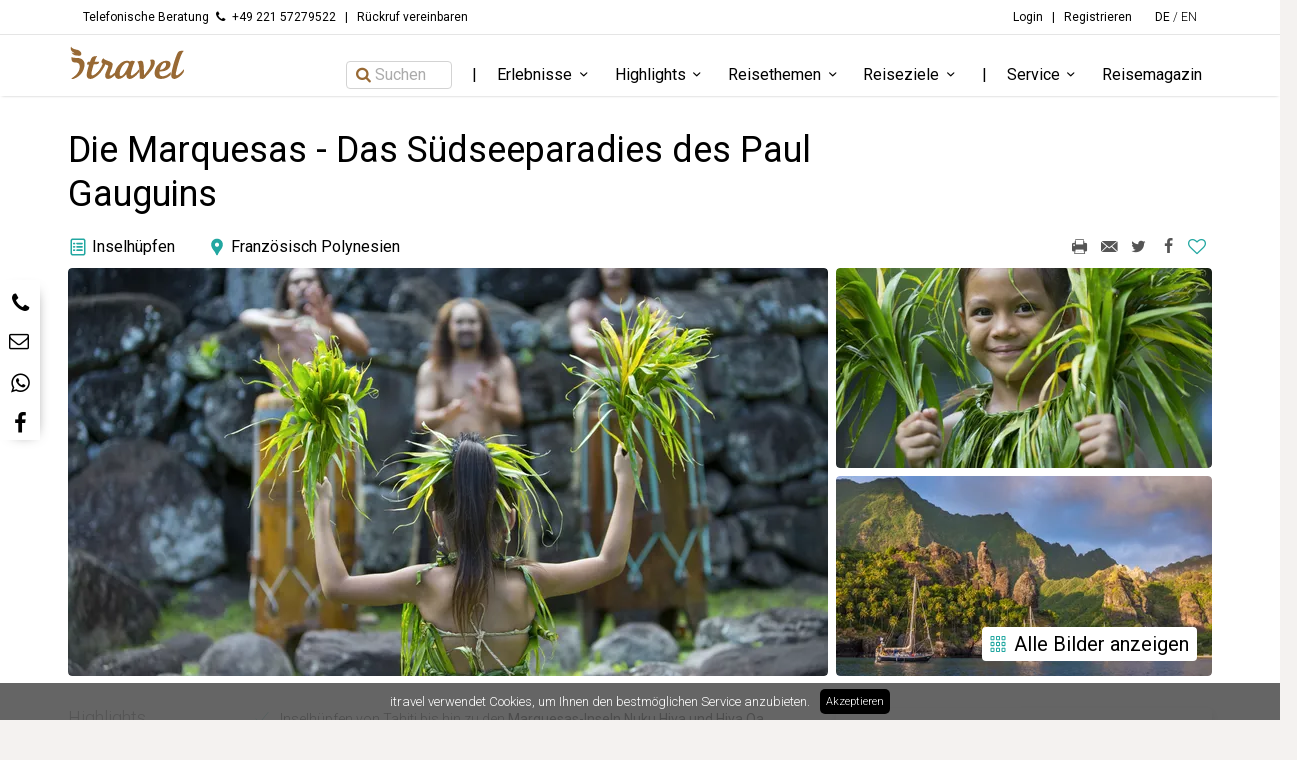

--- FILE ---
content_type: text/html; charset=UTF-8
request_url: https://www.itravel.de/select/7047-die-marquesas-das-suedseeparadies-des-paul-gauguins
body_size: 67355
content:
<!DOCTYPE html> <html lang="de"> <head prefix="fb: http://ogp.me/ns/fb# og: http://ogp.me/ns#"> <title>Marquesas Inseln Urlaub - Paul Gauguin Insel</title> <meta charset="UTF-8"> <meta property="og:url" content="https://www.itravel.de/select/7047-die-marquesas-das-suedseeparadies-des-paul-gauguins"><meta property="og:image:height" content="540"><meta property="og:description" content="Entspannen Sie an traumhaften Stränden bei Ihrem Urlaub auf den Marquesas Inseln. Inselhopping von Tahiti bis zu den Inseln Nuku Hiva und Hiva Oa."><meta property="og:image:width" content="960"><meta property="og:image" content="https://d2dlwjt4udwgdy.cloudfront.net/eyJidWNrZXQiOiJpdHJhdmVsLWFzc2V0cy1wcm9kdWN0aW9uIiwia2V5IjoiZGUvaW1hZ2VzLzk2QjZBMDEzN0RFRDdCQUU5OENBNUY1OEZDNTRBQUNDIiwiZWRpdHMiOnsicmVzaXplIjp7IndpZHRoIjo5NjAsImhlaWdodCI6NTQwfX19"><meta name="viewport" content="width=device-width, initial-scale=1.0, user-scalable=no"><meta name="description" content="Entspannen Sie an traumhaften Stränden bei Ihrem Urlaub auf den Marquesas Inseln. Inselhopping von Tahiti bis zu den Inseln Nuku Hiva und Hiva Oa."><meta name="twitter:site" content="itravel_de"><meta property="og:type" content="website"><meta name="twitter:card" content="summary"><meta property="og:title" content="Marquesas Inseln Urlaub - Paul Gauguin Insel"><meta property="fb:app_id" content="219657651463100"><meta property="og:site_name" content="itravel"><meta name="title" content="Marquesas Inseln Urlaub - Paul Gauguin Insel"> <link rel="icon" href="/assets/images/5da645784f5b1bdba522a391f0e0464e-favicon.ico"> <link href="/assets/163f2e60e4ef3e91b92d067e9b434d73-productDetailPage.css" rel="stylesheet"> <link rel="canonical" href="https://www.itravel.de/select/7047-die-marquesas-das-suedseeparadies-des-paul-gauguins"> <link href="//fonts.googleapis.com/css?family=Noto+Serif:400i|Roboto:100,300,400,500,700,900" rel="stylesheet"> <script type="application/javascript"></script> <script async src="https://www.googletagmanager.com/gtag/js?id=UA-115442-3"></script> <script>
  window.dataLayer = window.dataLayer || [];
  function gtag(){dataLayer.push(arguments);}
  gtag('js', new Date());

  gtag('config',
       'UA-115442-3',
       {
         'anonymize_ip': true,
         'linker': { 'domains': ['info.itravel.de'] },
         
       }
  );

</script> <script>
!function(f,b,e,v,n,t,s){if(f.fbq)return;n=f.fbq=function(){n.callMethod?
n.callMethod.apply(n,arguments):n.queue.push(arguments)};if(!f._fbq)f._fbq=n;
n.push=n;n.loaded=!0;n.version='2.0';n.queue=[];t=b.createElement(e);t.async=!0;
t.src=v;s=b.getElementsByTagName(e)[0];s.parentNode.insertBefore(t,s)}(window,
document,'script','https://connect.facebook.net/en_US/fbevents.js');
fbq('init', '426220751084918'); // Insert your pixel ID here.
fbq('track', 'PageView');
</script> <noscript><img height="1" width="1" style="display:none" src="https://www.facebook.com/tr?id=426220751084918&ev=PageView&noscript=1"/></noscript> <script type="text/javascript">
   !function(e){if(!window.pintrk){window.pintrk=function(){window.pintrk.queue.push(
     Array.prototype.slice.call(arguments))};var
     n=window.pintrk;n.queue=[],n.version="3.0";var
     t=document.createElement("script");t.async=!0,t.src=e;var
     r=document.getElementsByTagName("script")[0];r.parentNode.insertBefore(t,r)}}("https://s.pinimg.com/ct/core.js");
   pintrk('load', '2614359573013');
   pintrk('page');
 </script> <noscript> <img height="1" width="1" style="display:none;" alt="" src="https://ct.pinterest.com/v3/?tid=2614359573013&event=init&noscript=1"/> </noscript> <script>
   pintrk('track', 'pagevisit');
 </script> <noscript> <img height="1" width="1" style="display:none;" alt="" src="https://ct.pinterest.com/v3/?tid=2614359573013&event=pagevisit&noscript=1"/> </noscript> <script type="text/javascript" id="hs-script-loader" async defer src="//js.hs-scripts.com/4783996.js"></script> <script>
    (function(h,o,t,j,a,r){
        h.hj=h.hj||function(){(h.hj.q=h.hj.q||[]).push(arguments)};
        h._hjSettings={hjid:1342033,hjsv:5};
        a=o.getElementsByTagName('head')[0];
        r=o.createElement('script');r.async=1;
        r.src=t+h._hjSettings.hjid+j+h._hjSettings.hjsv;
        a.appendChild(r);
    })(window,document,'//static.hotjar.com/c/hotjar-','.js?sv=');
</script> <script id="mcjs">!function(c,h,i,m,p){m=c.createElement(h),p=c.getElementsByTagName(h)[0],m.async=1,m.src=i,p.parentNode.insertBefore(m,p)}(document,"script","https://chimpstatic.com/mcjs-connected/js/users/c6c32b737ecd8c0f3f831a246/ea9c7738c2f6fb8327cd94dcf.js");</script><script>window.nucleoBaseUrl = 'https://nucleo.itravel.de'</script> </head> <body> <header class="plain"> <div class="top"> <div class="container"> <div> <strong>Telefonische Beratung</strong> <i class="icon-phone"></i> <strong> +49 221 57279522 </strong> <strong> <span class="header_secondary_phone_number_divider">|</span> <span onClick=" if (typeof gtag !== 'undefined') { gtag( 'event', 'callback-clicked', { 'event_category': 'header' } ) } else { console.warn('Google Analytics not working: gtag is not defined') } " class="header_callback_link" data-toggle="modal" data-target="#059f1b39-df7a-442a-a96a-8306cf5dba8c">Rückruf vereinbaren</span> </strong> </div> <div> <div class="header_user_links"> <strong class="js-user-header-links"> <div> <span id='links-logged-out'> <a onClick=" if (typeof gtag !== 'undefined') { gtag( 'event', 'login-clicked', { 'event_category': 'header' } ) } else { console.warn('Google Analytics not working: gtag is not defined') } " class='header-links__link' href="/login">Login</a> <span class='header-links__divider'>|</span> <a onClick=" if (typeof gtag !== 'undefined') { gtag( 'event', 'register-clicked', { 'event_category': 'header' } ) } else { console.warn('Google Analytics not working: gtag is not defined') } " class='header-links__link' href="/registrieren">Registrieren</a> </span> <span id='links-logged-in'> <a onClick=" if (typeof gtag !== 'undefined') { gtag( 'event', 'my-account-clicked', { 'event_category': 'header' } ) } else { console.warn('Google Analytics not working: gtag is not defined') } " class='header-links__link' href="/my-account">Mein Account</a> <span class='header-links__divider'>|</span> <a onClick=" if (typeof gtag !== 'undefined') { gtag( 'event', 'logout-clicked', { 'event_category': 'header' } ) } else { console.warn('Google Analytics not working: gtag is not defined') } " class='header-links__link' href="/logout">Logout</a> </span> </div> </strong> </div> <strong>DE</strong> / <a onClick=" if (typeof gtag !== 'undefined') { gtag( 'event', 'EN-clicked', { 'event_category': 'header' } ) } else { console.warn('Google Analytics not working: gtag is not defined') } " href="https://www.itravel.com">EN</a> </div> </div> </div> <div class="main"> <div class="container"> <a class="logo" href="/" onClick=" if (typeof gtag !== 'undefined') { gtag( 'event', 'itravel-logo-clicked', { 'event_category': 'header' } ) } else { console.warn('Google Analytics not working: gtag is not defined') } "> <svg xmlns="http://www.w3.org/2000/svg" width="432.455" height="132.475" viewBox="0 0 432.455 132.475"><g fill="#986934"><path d="M11.511 44.36c3.424 2.489 16.651 3.463 23.008 3.485 15.019.051 25.857 10.052 25.506 23.668-.476 18.507-9.654 42.043-39.617 52.977-3.18.721-7.142 1.365-8.705-.041.106-1.951 4.957-4.864 6.819-6.144 19.968-13.712 23.512-29.14 23.952-38.562.515-11.021-6.692-15.389-15.323-15.504-14.09-.287-14.715-3.631-15.64-19.879zm1.122-22.277c-3.657-4.111-4.209-8.832-2.419-16.737 1.535 6.449 11.494 9.505 13.267 10.051 4.872 1.493 9.152 2.102 12.082 3.005 6.904 2.113 14.473 9.537 12.304 16.609-1.284 4.176-4.707 4.808-11.529 4.212-11.729-1.046-17.642-.94-24.45-12.022 6.317 2.825 10.756 3.197 11.963 3.085-.462-.361-.746-.38-2.044-1.034-2.723-1.379-6.47-3.68-9.174-7.169zM117.95 101.292c-11.641 13.871-25.834 23.596-36.199 23.596s-13.714-6.854-13.714-14.506c0-7.814 3.827-22.007 8.611-37.795l-5.263-.637c-2.232-.32-2.711-.638-2.711-1.595 0-.639.638-2.552 2.232-5.9 1.275-2.552 1.754-2.711 4.624-2.711h4.785l1.913-5.74c4.146-12.12 8.451-14.991 22.645-15.15.797 0 1.436.319 1.436.957 0 .318-.16.637-.479.957-2.552 2.232-4.784 6.378-8.771 18.977h15.786c.639 0 .957.16.957.638 0 .638-.479 1.914-1.754 4.146-1.754 3.35-3.029 3.508-4.465 3.668l-13.714 1.276c-4.944 15.149-8.612 29.661-8.612 34.764 0 3.827 1.116 5.741 3.987 5.741 6.219 0 21.528-13.077 29.98-23.761.797-.957 1.275-1.436 1.595-1.436.318 0 .478.318.478 1.116.002 6.059-.954 10.684-3.347 13.395z"/><path d="M179.503 103.366c-13.714 15.145-24.398 21.522-32.69 21.522-7.336 0-11.003-4.464-11.003-12.594 0-9.248 11.321-27.907 11.321-34.923 0-2.87-6.06-3.508-10.524-6.059-6.538 15.15-15.788 28.864-27.907 39.708-.318.318-.956.638-1.595.638-1.595 0-6.06-1.754-6.06-2.71 0-.638.159-.957.638-1.436 11.642-11.481 20.253-25.675 23.761-35.561.479-1.595.798-2.552.798-3.03 0-2.233-4.146-2.552-4.146-7.336 0-3.667 2.711-8.93 7.335-12.917 6.539 11.003 34.127 9.568 34.127 23.123 0 11.801-11.322 31.097-11.322 37.157 0 2.551 1.275 3.667 2.87 3.667 3.03 0 9.888-3.826 25.834-21.527.798-.957.957-1.116 1.275-1.116.319 0 .479.638.479 1.754-.002 3.825-1.277 9.566-3.191 11.64z"/><path d="M260.512 99.697c-11.322 14.988-24.24 25.191-34.445 25.191-7.336 0-12.28-4.144-12.28-17.695-9.568 12.274-19.614 17.695-28.225 17.695-9.409 0-14.193-7.015-14.193-17.217 0-22.007 22.007-49.755 44.014-49.755 4.625 0 9.409 1.116 12.12 3.349 2.072-2.232 4.783-3.349 8.133-3.349s7.016 1.116 10.365 3.349c-5.9 5.103-15.629 40.346-15.629 47.044 0 2.87 1.436 3.985 3.031 3.985 4.625 0 19.455-12.597 28.227-24.557.158-.319.318-.479.479-.479.318 0 .477.797.477 2.552-.002 6.379-.957 8.452-2.074 9.887zm-44.333-34.445c-12.279 0-27.109 25.037-27.109 42.578 0 3.986 1.594 6.376 4.943 6.376 11.482 0 29.023-37.154 29.023-44.011.001-3.508-3.188-4.943-6.857-4.943z"/><path d="M281.398 120.902c-2.869 2.871-5.102 3.986-8.611 3.986-2.551 0-7.176-.637-10.045-1.751.16-2.074.16-4.626.16-7.335 0-30.775-3.191-51.028-9.41-54.058 5.422-2.232 10.525-3.827 14.033-3.827 4.625 0 7.654 1.914 9.25 11.8 1.436 9.409 1.754 20.413 1.754 41.621 19.137-22.325 25.516-34.923 25.516-45.448 0-6.857-2.713-8.611-2.713-10.046 0-.797.479-1.276 1.277-1.436 2.391-.479 5.422-.797 7.176-.797 6.697 0 8.93 3.987 8.93 9.409 0 12.917-7.176 27.428-37.317 57.882zM375.322 111.498c-8.611 8.448-21.209 13.39-33.488 13.39-14.67 0-24.08-7.015-24.08-22.001 0-21.21 20.094-44.971 43.057-44.971 10.367 0 15.629 3.987 15.629 12.119 0 16.904-16.904 27.11-34.605 27.11h-5.74c-.318 1.753-.479 3.986-.479 5.9 0 6.378 2.551 11.957 11.641 11.957 8.453 0 17.543-3.505 28.545-14.509.32-.318.799-.478.957-.478.479 0 .639.637.639 2.073-.002 7.177-.48 7.974-2.076 9.41zm-19.933-46.246c-7.334 0-14.191 11.003-18.02 25.993 12.119 0 22.645-9.09 22.645-20.413 0-3.826-1.754-5.58-4.625-5.58zM423.799 23.631c-10.367 7.654-28.066 76.066-28.066 83.721 0 2.87 1.275 4.305 3.029 4.305 5.104 0 16.426-9.568 25.195-20.889.479-.639.957-.957 1.277-.957.318 0 .477.159.477 1.754 0 3.189-.797 8.292-2.391 10.524-10.686 14.509-25.037 22.799-32.691 22.799s-11.641-4.782-11.641-13.39c0-11.801 10.523-52.625 21.527-78.14 4.146-9.728 7.176-12.279 22.963-12.279.957 0 1.277.319 1.277.957.001.479-.319 1.116-.956 1.595z"/></g></svg> </a> <div class="menu"> <a href="/" onClick=" if (typeof gtag !== 'undefined') { gtag( 'event', 'itravel-logo-clicked', { 'event_category': 'header' } ) } else { console.warn('Google Analytics not working: gtag is not defined') } "> <svg xmlns="http://www.w3.org/2000/svg" width="432.455" height="132.475" viewBox="0 0 432.455 132.475"><g fill="#986934"><path d="M11.511 44.36c3.424 2.489 16.651 3.463 23.008 3.485 15.019.051 25.857 10.052 25.506 23.668-.476 18.507-9.654 42.043-39.617 52.977-3.18.721-7.142 1.365-8.705-.041.106-1.951 4.957-4.864 6.819-6.144 19.968-13.712 23.512-29.14 23.952-38.562.515-11.021-6.692-15.389-15.323-15.504-14.09-.287-14.715-3.631-15.64-19.879zm1.122-22.277c-3.657-4.111-4.209-8.832-2.419-16.737 1.535 6.449 11.494 9.505 13.267 10.051 4.872 1.493 9.152 2.102 12.082 3.005 6.904 2.113 14.473 9.537 12.304 16.609-1.284 4.176-4.707 4.808-11.529 4.212-11.729-1.046-17.642-.94-24.45-12.022 6.317 2.825 10.756 3.197 11.963 3.085-.462-.361-.746-.38-2.044-1.034-2.723-1.379-6.47-3.68-9.174-7.169zM117.95 101.292c-11.641 13.871-25.834 23.596-36.199 23.596s-13.714-6.854-13.714-14.506c0-7.814 3.827-22.007 8.611-37.795l-5.263-.637c-2.232-.32-2.711-.638-2.711-1.595 0-.639.638-2.552 2.232-5.9 1.275-2.552 1.754-2.711 4.624-2.711h4.785l1.913-5.74c4.146-12.12 8.451-14.991 22.645-15.15.797 0 1.436.319 1.436.957 0 .318-.16.637-.479.957-2.552 2.232-4.784 6.378-8.771 18.977h15.786c.639 0 .957.16.957.638 0 .638-.479 1.914-1.754 4.146-1.754 3.35-3.029 3.508-4.465 3.668l-13.714 1.276c-4.944 15.149-8.612 29.661-8.612 34.764 0 3.827 1.116 5.741 3.987 5.741 6.219 0 21.528-13.077 29.98-23.761.797-.957 1.275-1.436 1.595-1.436.318 0 .478.318.478 1.116.002 6.059-.954 10.684-3.347 13.395z"/><path d="M179.503 103.366c-13.714 15.145-24.398 21.522-32.69 21.522-7.336 0-11.003-4.464-11.003-12.594 0-9.248 11.321-27.907 11.321-34.923 0-2.87-6.06-3.508-10.524-6.059-6.538 15.15-15.788 28.864-27.907 39.708-.318.318-.956.638-1.595.638-1.595 0-6.06-1.754-6.06-2.71 0-.638.159-.957.638-1.436 11.642-11.481 20.253-25.675 23.761-35.561.479-1.595.798-2.552.798-3.03 0-2.233-4.146-2.552-4.146-7.336 0-3.667 2.711-8.93 7.335-12.917 6.539 11.003 34.127 9.568 34.127 23.123 0 11.801-11.322 31.097-11.322 37.157 0 2.551 1.275 3.667 2.87 3.667 3.03 0 9.888-3.826 25.834-21.527.798-.957.957-1.116 1.275-1.116.319 0 .479.638.479 1.754-.002 3.825-1.277 9.566-3.191 11.64z"/><path d="M260.512 99.697c-11.322 14.988-24.24 25.191-34.445 25.191-7.336 0-12.28-4.144-12.28-17.695-9.568 12.274-19.614 17.695-28.225 17.695-9.409 0-14.193-7.015-14.193-17.217 0-22.007 22.007-49.755 44.014-49.755 4.625 0 9.409 1.116 12.12 3.349 2.072-2.232 4.783-3.349 8.133-3.349s7.016 1.116 10.365 3.349c-5.9 5.103-15.629 40.346-15.629 47.044 0 2.87 1.436 3.985 3.031 3.985 4.625 0 19.455-12.597 28.227-24.557.158-.319.318-.479.479-.479.318 0 .477.797.477 2.552-.002 6.379-.957 8.452-2.074 9.887zm-44.333-34.445c-12.279 0-27.109 25.037-27.109 42.578 0 3.986 1.594 6.376 4.943 6.376 11.482 0 29.023-37.154 29.023-44.011.001-3.508-3.188-4.943-6.857-4.943z"/><path d="M281.398 120.902c-2.869 2.871-5.102 3.986-8.611 3.986-2.551 0-7.176-.637-10.045-1.751.16-2.074.16-4.626.16-7.335 0-30.775-3.191-51.028-9.41-54.058 5.422-2.232 10.525-3.827 14.033-3.827 4.625 0 7.654 1.914 9.25 11.8 1.436 9.409 1.754 20.413 1.754 41.621 19.137-22.325 25.516-34.923 25.516-45.448 0-6.857-2.713-8.611-2.713-10.046 0-.797.479-1.276 1.277-1.436 2.391-.479 5.422-.797 7.176-.797 6.697 0 8.93 3.987 8.93 9.409 0 12.917-7.176 27.428-37.317 57.882zM375.322 111.498c-8.611 8.448-21.209 13.39-33.488 13.39-14.67 0-24.08-7.015-24.08-22.001 0-21.21 20.094-44.971 43.057-44.971 10.367 0 15.629 3.987 15.629 12.119 0 16.904-16.904 27.11-34.605 27.11h-5.74c-.318 1.753-.479 3.986-.479 5.9 0 6.378 2.551 11.957 11.641 11.957 8.453 0 17.543-3.505 28.545-14.509.32-.318.799-.478.957-.478.479 0 .639.637.639 2.073-.002 7.177-.48 7.974-2.076 9.41zm-19.933-46.246c-7.334 0-14.191 11.003-18.02 25.993 12.119 0 22.645-9.09 22.645-20.413 0-3.826-1.754-5.58-4.625-5.58zM423.799 23.631c-10.367 7.654-28.066 76.066-28.066 83.721 0 2.87 1.275 4.305 3.029 4.305 5.104 0 16.426-9.568 25.195-20.889.479-.639.957-.957 1.277-.957.318 0 .477.159.477 1.754 0 3.189-.797 8.292-2.391 10.524-10.686 14.509-25.037 22.799-32.691 22.799s-11.641-4.782-11.641-13.39c0-11.801 10.523-52.625 21.527-78.14 4.146-9.728 7.176-12.279 22.963-12.279.957 0 1.277.319 1.277.957.001.479-.319 1.116-.956 1.595z"/></g></svg> </a> <ol class="menu_items"> <style>
                            .menu-search-bar-item-hidden {
                                visibility: hidden;
                            }

                            #travel-finder-search-button {
                                display: flex;
                                flex-direction: row;
                                align-items: center;

                                border: 1px solid lightgray;
                                border-radius: 4px;
                                padding: 2px 25px 2px 6px;
                                background-color: white;
                            }

                            #travel-finder-menu-item {
                                padding-bottom: 0;
                                padding-top: 0;
                            }

                              @media (max-width: 767px) {
    
                            #travel-finder-menu-item {
                                display: none;
                            }

                            #travel-finder-divider {
                                display: none;
                            }
                            
  }
        
                        </style> <li id="travel-finder-menu-item" class="menu-search-bar-item"> <button onClick=" if (typeof gtag !== 'undefined') { gtag( 'event', 'search-clicked', { 'event_category': 'header' } ) } else { console.warn('Google Analytics not working: gtag is not defined') } " id="travel-finder-search-button"> <i class="icon-search" style="color: #986934;"></i> <span style="color: #ABABAB; line-height: 16px">Suchen</span> </li> <li class="divider" id="travel-finder-divider"></li> <li> <span onMouseOver=" if (typeof gtag !== 'undefined') { gtag( 'event', 'navigation-hovered', { 'event_category': 'header' , 'event_label': 'Erlebnisse' } ) } else { console.warn('Google Analytics not working: gtag is not defined') } " onClick=" if (typeof gtag !== 'undefined') { gtag( 'event', 'navigation-clicked', { 'event_category': 'header' , 'event_label': 'Erlebnisse' } ) } else { console.warn('Google Analytics not working: gtag is not defined') } "> Erlebnisse <i class="icon-down-open-mini"></i> </span> <div class="menu_content"> <div> <strong> <a onClick=" if (typeof gtag !== 'undefined') { gtag( 'event', 'tag-clicked', { 'event_category': 'header' , 'event_label': 'Abenteuer' } ) } else { console.warn('Google Analytics not working: gtag is not defined') } " href="/inspiration?tags=Abenteuer"> Abenteuer </a> </strong> <ol> <li> <a onClick=" if (typeof gtag !== 'undefined') { gtag( 'event', 'tag-clicked', { 'event_category': 'header' , 'event_label': 'Abenteuer>Adrenalin' } ) } else { console.warn('Google Analytics not working: gtag is not defined') } " href="/inspiration?tags=Adrenalin" > Adrenalin </a> </li> <li> <a onClick=" if (typeof gtag !== 'undefined') { gtag( 'event', 'tag-clicked', { 'event_category': 'header' , 'event_label': 'Abenteuer>Digital' } ) } else { console.warn('Google Analytics not working: gtag is not defined') } " href="/inspiration?tags=Digital" > Digital </a> </li> <li> <a onClick=" if (typeof gtag !== 'undefined') { gtag( 'event', 'tag-clicked', { 'event_category': 'header' , 'event_label': 'Abenteuer>Naturphänomene' } ) } else { console.warn('Google Analytics not working: gtag is not defined') } " href="/inspiration?tags=Naturph%C3%A4nomene" > Naturphänomene </a> </li> <li> <a onClick=" if (typeof gtag !== 'undefined') { gtag( 'event', 'tag-clicked', { 'event_category': 'header' , 'event_label': 'Abenteuer>Tierbegegnungen & Safari' } ) } else { console.warn('Google Analytics not working: gtag is not defined') } " href="/inspiration?tags=Tierbegegnungen+%26+Safari" > Tierbegegnungen &amp; Safari </a> </li> <li> <a onClick=" if (typeof gtag !== 'undefined') { gtag( 'event', 'tag-clicked', { 'event_category': 'header' , 'event_label': 'Abenteuer>Trekking & Wandern' } ) } else { console.warn('Google Analytics not working: gtag is not defined') } " href="/inspiration?tags=Trekking+%26+Wandern" > Trekking &amp; Wandern </a> </li> </ol> </div> <div> <strong> <a onClick=" if (typeof gtag !== 'undefined') { gtag( 'event', 'tag-clicked', { 'event_category': 'header' , 'event_label': 'Kultur' } ) } else { console.warn('Google Analytics not working: gtag is not defined') } " href="/inspiration?tags=Kultur"> Kultur </a> </strong> <ol> <li> <a onClick=" if (typeof gtag !== 'undefined') { gtag( 'event', 'tag-clicked', { 'event_category': 'header' , 'event_label': 'Kultur>Ausstellungen' } ) } else { console.warn('Google Analytics not working: gtag is not defined') } " href="/inspiration?tags=Ausstellungen" > Ausstellungen </a> </li> <li> <a onClick=" if (typeof gtag !== 'undefined') { gtag( 'event', 'tag-clicked', { 'event_category': 'header' , 'event_label': 'Kultur>Interaktion' } ) } else { console.warn('Google Analytics not working: gtag is not defined') } " href="/inspiration?tags=Interaktion" > Interaktion </a> </li> <li> <a onClick=" if (typeof gtag !== 'undefined') { gtag( 'event', 'tag-clicked', { 'event_category': 'header' , 'event_label': 'Kultur>Kulinarik' } ) } else { console.warn('Google Analytics not working: gtag is not defined') } " href="/inspiration?tags=Kulinarik" > Kulinarik </a> </li> <li> <a onClick=" if (typeof gtag !== 'undefined') { gtag( 'event', 'tag-clicked', { 'event_category': 'header' , 'event_label': 'Kultur>Sehenswürdigkeiten' } ) } else { console.warn('Google Analytics not working: gtag is not defined') } " href="/inspiration?tags=Sehensw%C3%BCrdigkeiten" > Sehenswürdigkeiten </a> </li> <li> <a onClick=" if (typeof gtag !== 'undefined') { gtag( 'event', 'tag-clicked', { 'event_category': 'header' , 'event_label': 'Kultur>Shopping' } ) } else { console.warn('Google Analytics not working: gtag is not defined') } " href="/inspiration?tags=Shopping" > Shopping </a> </li> <li> <a onClick=" if (typeof gtag !== 'undefined') { gtag( 'event', 'tag-clicked', { 'event_category': 'header' , 'event_label': 'Kultur>Veranstaltungen' } ) } else { console.warn('Google Analytics not working: gtag is not defined') } " href="/inspiration?tags=Veranstaltungen" > Veranstaltungen </a> </li> </ol> </div> <div> <strong> <a onClick=" if (typeof gtag !== 'undefined') { gtag( 'event', 'tag-clicked', { 'event_category': 'header' , 'event_label': 'Relaxen' } ) } else { console.warn('Google Analytics not working: gtag is not defined') } " href="/inspiration?tags=Relaxen"> Relaxen </a> </strong> <ol> <li> <a onClick=" if (typeof gtag !== 'undefined') { gtag( 'event', 'tag-clicked', { 'event_category': 'header' , 'event_label': 'Relaxen>Ayurveda & Yoga' } ) } else { console.warn('Google Analytics not working: gtag is not defined') } " href="/inspiration?tags=Ayurveda+%26+Yoga" > Ayurveda &amp; Yoga </a> </li> <li> <a onClick=" if (typeof gtag !== 'undefined') { gtag( 'event', 'tag-clicked', { 'event_category': 'header' , 'event_label': 'Relaxen>Natur' } ) } else { console.warn('Google Analytics not working: gtag is not defined') } " href="/inspiration?tags=Natur" > Natur </a> </li> <li> <a onClick=" if (typeof gtag !== 'undefined') { gtag( 'event', 'tag-clicked', { 'event_category': 'header' , 'event_label': 'Relaxen>Sorgenfrei' } ) } else { console.warn('Google Analytics not working: gtag is not defined') } " href="/inspiration?tags=Sorgenfrei" > Sorgenfrei </a> </li> <li> <a onClick=" if (typeof gtag !== 'undefined') { gtag( 'event', 'tag-clicked', { 'event_category': 'header' , 'event_label': 'Relaxen>Wellness' } ) } else { console.warn('Google Analytics not working: gtag is not defined') } " href="/inspiration?tags=Wellness" > Wellness </a> </li> </ol> </div> <div> <strong> <a onClick=" if (typeof gtag !== 'undefined') { gtag( 'event', 'tag-clicked', { 'event_category': 'header' , 'event_label': 'Romantik' } ) } else { console.warn('Google Analytics not working: gtag is not defined') } " href="/inspiration?tags=Romantik"> Romantik </a> </strong> <ol> <li> <a onClick=" if (typeof gtag !== 'undefined') { gtag( 'event', 'tag-clicked', { 'event_category': 'header' , 'event_label': 'Romantik>Außergewöhnlich' } ) } else { console.warn('Google Analytics not working: gtag is not defined') } " href="/inspiration?tags=Au%C3%9Fergew%C3%B6hnlich" > Außergewöhnlich </a> </li> <li> <a onClick=" if (typeof gtag !== 'undefined') { gtag( 'event', 'tag-clicked', { 'event_category': 'header' , 'event_label': 'Romantik>Dinner for 2' } ) } else { console.warn('Google Analytics not working: gtag is not defined') } " href="/inspiration?tags=Dinner+for+2" > Dinner for 2 </a> </li> <li> <a onClick=" if (typeof gtag !== 'undefined') { gtag( 'event', 'tag-clicked', { 'event_category': 'header' , 'event_label': 'Romantik>Unterkünfte' } ) } else { console.warn('Google Analytics not working: gtag is not defined') } " href="/inspiration?tags=Unterk%C3%BCnfte" > Unterkünfte </a> </li> <li> <a onClick=" if (typeof gtag !== 'undefined') { gtag( 'event', 'tag-clicked', { 'event_category': 'header' , 'event_label': 'Romantik>Zweisamkeit' } ) } else { console.warn('Google Analytics not working: gtag is not defined') } " href="/inspiration?tags=Zweisamkeit" > Zweisamkeit </a> </li> </ol> </div> <div> <strong> <a onClick=" if (typeof gtag !== 'undefined') { gtag( 'event', 'tag-clicked', { 'event_category': 'header' , 'event_label': 'Sport' } ) } else { console.warn('Google Analytics not working: gtag is not defined') } " href="/inspiration?tags=Sport"> Sport </a> </strong> <ol> <li> <a onClick=" if (typeof gtag !== 'undefined') { gtag( 'event', 'tag-clicked', { 'event_category': 'header' , 'event_label': 'Sport>Angeln' } ) } else { console.warn('Google Analytics not working: gtag is not defined') } " href="/inspiration?tags=Angeln" > Angeln </a> </li> <li> <a onClick=" if (typeof gtag !== 'undefined') { gtag( 'event', 'tag-clicked', { 'event_category': 'header' , 'event_label': 'Sport>Ballsport' } ) } else { console.warn('Google Analytics not working: gtag is not defined') } " href="/inspiration?tags=Ballsport" > Ballsport </a> </li> <li> <a onClick=" if (typeof gtag !== 'undefined') { gtag( 'event', 'tag-clicked', { 'event_category': 'header' , 'event_label': 'Sport>Fitness & Yoga' } ) } else { console.warn('Google Analytics not working: gtag is not defined') } " href="/inspiration?tags=Fitness+%26+Yoga" > Fitness &amp; Yoga </a> </li> <li> <a onClick=" if (typeof gtag !== 'undefined') { gtag( 'event', 'tag-clicked', { 'event_category': 'header' , 'event_label': 'Sport>In der Luft' } ) } else { console.warn('Google Analytics not working: gtag is not defined') } " href="/inspiration?tags=In+der+Luft" > In der Luft </a> </li> <li> <a onClick=" if (typeof gtag !== 'undefined') { gtag( 'event', 'tag-clicked', { 'event_category': 'header' , 'event_label': 'Sport>Klettern & Co' } ) } else { console.warn('Google Analytics not working: gtag is not defined') } " href="/inspiration?tags=Klettern+%26+Co" > Klettern &amp; Co </a> </li> <li> <a onClick=" if (typeof gtag !== 'undefined') { gtag( 'event', 'tag-clicked', { 'event_category': 'header' , 'event_label': 'Sport>Radsport & Quad' } ) } else { console.warn('Google Analytics not working: gtag is not defined') } " href="/inspiration?tags=Radsport+%26+Quad" > Radsport &amp; Quad </a> </li> <li> <a onClick=" if (typeof gtag !== 'undefined') { gtag( 'event', 'tag-clicked', { 'event_category': 'header' , 'event_label': 'Sport>Reiten' } ) } else { console.warn('Google Analytics not working: gtag is not defined') } " href="/inspiration?tags=Reiten" > Reiten </a> </li> <li> <a onClick=" if (typeof gtag !== 'undefined') { gtag( 'event', 'tag-clicked', { 'event_category': 'header' , 'event_label': 'Sport>Sportevents' } ) } else { console.warn('Google Analytics not working: gtag is not defined') } " href="/inspiration?tags=Sportevents" > Sportevents </a> </li> <li> <a onClick=" if (typeof gtag !== 'undefined') { gtag( 'event', 'tag-clicked', { 'event_category': 'header' , 'event_label': 'Sport>Tauchen' } ) } else { console.warn('Google Analytics not working: gtag is not defined') } " href="/inspiration?tags=Tauchen" > Tauchen </a> </li> <li> <a onClick=" if (typeof gtag !== 'undefined') { gtag( 'event', 'tag-clicked', { 'event_category': 'header' , 'event_label': 'Sport>Trendsport' } ) } else { console.warn('Google Analytics not working: gtag is not defined') } " href="/inspiration?tags=Trendsport" > Trendsport </a> </li> <li> <a onClick=" if (typeof gtag !== 'undefined') { gtag( 'event', 'tag-clicked', { 'event_category': 'header' , 'event_label': 'Sport>Wassersport' } ) } else { console.warn('Google Analytics not working: gtag is not defined') } " href="/inspiration?tags=Wassersport" > Wassersport </a> </li> <li> <a onClick=" if (typeof gtag !== 'undefined') { gtag( 'event', 'tag-clicked', { 'event_category': 'header' , 'event_label': 'Sport>Wintersport' } ) } else { console.warn('Google Analytics not working: gtag is not defined') } " href="/inspiration?tags=Wintersport" > Wintersport </a> </li> </ol> </div> </div> </li> <li> <span onMouseOver=" if (typeof gtag !== 'undefined') { gtag( 'event', 'navigation-hovered', { 'event_category': 'header' , 'event_label': 'Highlights' } ) } else { console.warn('Google Analytics not working: gtag is not defined') } " onClick=" if (typeof gtag !== 'undefined') { gtag( 'event', 'navigation-clicked', { 'event_category': 'header' , 'event_label': 'Highlights' } ) } else { console.warn('Google Analytics not working: gtag is not defined') } "> Highlights <i class="icon-down-open-mini"></i> </span> <div class="menu_content"> <div> <strong> <a onClick=" if (typeof gtag !== 'undefined') { gtag( 'event', 'tag-clicked', { 'event_category': 'header' , 'event_label': 'Kooperationen' } ) } else { console.warn('Google Analytics not working: gtag is not defined') } " href="/inspiration?tags=Kooperationen"> Kooperationen </a> </strong> <ol> <li> <a onClick=" if (typeof gtag !== 'undefined') { gtag( 'event', 'tag-clicked', { 'event_category': 'header' , 'event_label': 'Kooperationen>HolidayCheck' } ) } else { console.warn('Google Analytics not working: gtag is not defined') } " href="/inspiration?tags=HolidayCheck" > HolidayCheck </a> </li> </ol> </div> <div> <strong> <a onClick=" if (typeof gtag !== 'undefined') { gtag( 'event', 'tag-clicked', { 'event_category': 'header' , 'event_label': 'Trends' } ) } else { console.warn('Google Analytics not working: gtag is not defined') } " href="/inspiration?tags=Trends"> Trends </a> </strong> <ol> <li> <a onClick=" if (typeof gtag !== 'undefined') { gtag( 'event', 'tag-clicked', { 'event_category': 'header' , 'event_label': 'Trends>Herbstferien' } ) } else { console.warn('Google Analytics not working: gtag is not defined') } " href="/inspiration?tags=Herbstferien" > Herbstferien </a> </li> <li> <a onClick=" if (typeof gtag !== 'undefined') { gtag( 'event', 'tag-clicked', { 'event_category': 'header' , 'event_label': 'Trends>Osterferien' } ) } else { console.warn('Google Analytics not working: gtag is not defined') } " href="/inspiration?tags=Osterferien" > Osterferien </a> </li> <li> <a onClick=" if (typeof gtag !== 'undefined') { gtag( 'event', 'tag-clicked', { 'event_category': 'header' , 'event_label': 'Trends>Pfingstferien' } ) } else { console.warn('Google Analytics not working: gtag is not defined') } " href="/inspiration?tags=Pfingstferien" > Pfingstferien </a> </li> <li> <a onClick=" if (typeof gtag !== 'undefined') { gtag( 'event', 'tag-clicked', { 'event_category': 'header' , 'event_label': 'Trends>Sommerferien' } ) } else { console.warn('Google Analytics not working: gtag is not defined') } " href="/inspiration?tags=Sommerferien" > Sommerferien </a> </li> <li> <a onClick=" if (typeof gtag !== 'undefined') { gtag( 'event', 'tag-clicked', { 'event_category': 'header' , 'event_label': 'Trends>Top itravel Reisen' } ) } else { console.warn('Google Analytics not working: gtag is not defined') } " href="/inspiration?tags=Top+itravel+Reisen" > Top itravel Reisen </a> </li> <li> <a onClick=" if (typeof gtag !== 'undefined') { gtag( 'event', 'tag-clicked', { 'event_category': 'header' , 'event_label': 'Trends>Trend-Reiseziele' } ) } else { console.warn('Google Analytics not working: gtag is not defined') } " href="/inspiration?tags=Trend-Reiseziele" > Trend-Reiseziele </a> </li> </ol> </div> <div> <strong> <a onClick=" if (typeof gtag !== 'undefined') { gtag( 'event', 'tag-clicked', { 'event_category': 'header' , 'event_label': 'itravel-Deals' } ) } else { console.warn('Google Analytics not working: gtag is not defined') } " href="/inspiration?tags=itravel-Deals"> itravel-Deals </a> </strong> <ol> <li> <a onClick=" if (typeof gtag !== 'undefined') { gtag( 'event', 'tag-clicked', { 'event_category': 'header' , 'event_label': 'itravel-Deals>Black Week' } ) } else { console.warn('Google Analytics not working: gtag is not defined') } " href="/inspiration?tags=Black+Week" > Black Week </a> </li> <li> <a onClick=" if (typeof gtag !== 'undefined') { gtag( 'event', 'tag-clicked', { 'event_category': 'header' , 'event_label': 'itravel-Deals>Frühbucher-Rabatte' } ) } else { console.warn('Google Analytics not working: gtag is not defined') } " href="/inspiration?tags=Fr%C3%BChbucher-Rabatte" > Frühbucher-Rabatte </a> </li> </ol> </div> </div> </li> <li> <span onMouseOver=" if (typeof gtag !== 'undefined') { gtag( 'event', 'navigation-hovered', { 'event_category': 'header' , 'event_label': 'Reisethemen' } ) } else { console.warn('Google Analytics not working: gtag is not defined') } " onClick=" if (typeof gtag !== 'undefined') { gtag( 'event', 'navigation-clicked', { 'event_category': 'header' , 'event_label': 'Reisethemen' } ) } else { console.warn('Google Analytics not working: gtag is not defined') } "> Reisethemen <i class="icon-down-open-mini"></i> </span> <div class="menu_content"> <div> <strong> <a onClick=" if (typeof gtag !== 'undefined') { gtag( 'event', 'tag-clicked', { 'event_category': 'header' , 'event_label': 'Erlebnis-Safari' } ) } else { console.warn('Google Analytics not working: gtag is not defined') } " href="/inspiration?tags=Erlebnis-Safari"> Erlebnis-Safari </a> </strong> <ol> <li> <a onClick=" if (typeof gtag !== 'undefined') { gtag( 'event', 'tag-clicked', { 'event_category': 'header' , 'event_label': 'Erlebnis-Safari>Familiensafari' } ) } else { console.warn('Google Analytics not working: gtag is not defined') } " href="/inspiration?tags=Familiensafari" > Familiensafari </a> </li> <li> <a onClick=" if (typeof gtag !== 'undefined') { gtag( 'event', 'tag-clicked', { 'event_category': 'header' , 'event_label': 'Erlebnis-Safari>Kurzsafari / Safari-Lodges' } ) } else { console.warn('Google Analytics not working: gtag is not defined') } " href="/inspiration?tags=Kurzsafari+%2F+Safari-Lodges" > Kurzsafari / Safari-Lodges </a> </li> <li> <a onClick=" if (typeof gtag !== 'undefined') { gtag( 'event', 'tag-clicked', { 'event_category': 'header' , 'event_label': 'Erlebnis-Safari>Safari & Rundreise' } ) } else { console.warn('Google Analytics not working: gtag is not defined') } " href="/inspiration?tags=Safari+%26+Rundreise" > Safari &amp; Rundreise </a> </li> <li> <a onClick=" if (typeof gtag !== 'undefined') { gtag( 'event', 'tag-clicked', { 'event_category': 'header' , 'event_label': 'Erlebnis-Safari>Safari pur' } ) } else { console.warn('Google Analytics not working: gtag is not defined') } " href="/inspiration?tags=Safari+pur" > Safari pur </a> </li> </ol> </div> <div> <strong> <a onClick=" if (typeof gtag !== 'undefined') { gtag( 'event', 'tag-clicked', { 'event_category': 'header' , 'event_label': 'Hochzeitsreisen & Heiraten' } ) } else { console.warn('Google Analytics not working: gtag is not defined') } " href="/inspiration?tags=Hochzeitsreisen+%26+Heiraten"> Hochzeitsreisen &amp; Heiraten </a> </strong> <ol> <li> <a onClick=" if (typeof gtag !== 'undefined') { gtag( 'event', 'tag-clicked', { 'event_category': 'header' , 'event_label': 'Hochzeitsreisen & Heiraten>Heiraten im Ausland' } ) } else { console.warn('Google Analytics not working: gtag is not defined') } " href="/inspiration?tags=Heiraten+im+Ausland" > Heiraten im Ausland </a> </li> <li> <a onClick=" if (typeof gtag !== 'undefined') { gtag( 'event', 'tag-clicked', { 'event_category': 'header' , 'event_label': 'Hochzeitsreisen & Heiraten>Honeymoon- & Hochzeitsreisen' } ) } else { console.warn('Google Analytics not working: gtag is not defined') } " href="/inspiration?tags=Honeymoon-+%26+Hochzeitsreisen" > Honeymoon- &amp; Hochzeitsreisen </a> </li> </ol> </div> <div> <strong> <a onClick=" if (typeof gtag !== 'undefined') { gtag( 'event', 'tag-clicked', { 'event_category': 'header' , 'event_label': 'Hotels & Resorts' } ) } else { console.warn('Google Analytics not working: gtag is not defined') } " href="/inspiration?tags=Hotels+%26+Resorts"> Hotels &amp; Resorts </a> </strong> <ol> <li> <a onClick=" if (typeof gtag !== 'undefined') { gtag( 'event', 'tag-clicked', { 'event_category': 'header' , 'event_label': 'Hotels & Resorts>Boutique' } ) } else { console.warn('Google Analytics not working: gtag is not defined') } " href="/inspiration?tags=Boutique" > Boutique </a> </li> <li> <a onClick=" if (typeof gtag !== 'undefined') { gtag( 'event', 'tag-clicked', { 'event_category': 'header' , 'event_label': 'Hotels & Resorts>Design' } ) } else { console.warn('Google Analytics not working: gtag is not defined') } " href="/inspiration?tags=Design" > Design </a> </li> <li> <a onClick=" if (typeof gtag !== 'undefined') { gtag( 'event', 'tag-clicked', { 'event_category': 'header' , 'event_label': 'Hotels & Resorts>Gästehäuser' } ) } else { console.warn('Google Analytics not working: gtag is not defined') } " href="/inspiration?tags=G%C3%A4steh%C3%A4user" > Gästehäuser </a> </li> <li> <a onClick=" if (typeof gtag !== 'undefined') { gtag( 'event', 'tag-clicked', { 'event_category': 'header' , 'event_label': 'Hotels & Resorts>Hotels mit Privatpool' } ) } else { console.warn('Google Analytics not working: gtag is not defined') } " href="/inspiration?tags=Hotels+mit+Privatpool" > Hotels mit Privatpool </a> </li> <li> <a onClick=" if (typeof gtag !== 'undefined') { gtag( 'event', 'tag-clicked', { 'event_category': 'header' , 'event_label': 'Hotels & Resorts>Luxus' } ) } else { console.warn('Google Analytics not working: gtag is not defined') } " href="/inspiration?tags=Luxus" > Luxus </a> </li> </ol> </div> <div> <strong> <a onClick=" if (typeof gtag !== 'undefined') { gtag( 'event', 'tag-clicked', { 'event_category': 'header' , 'event_label': 'Lodges & Camps' } ) } else { console.warn('Google Analytics not working: gtag is not defined') } " href="/inspiration?tags=Lodges+%26+Camps"> Lodges &amp; Camps </a> </strong> <ol> <li> <a onClick=" if (typeof gtag !== 'undefined') { gtag( 'event', 'tag-clicked', { 'event_category': 'header' , 'event_label': 'Lodges & Camps>Eco-Lodges' } ) } else { console.warn('Google Analytics not working: gtag is not defined') } " href="/inspiration?tags=Eco-Lodges" > Eco-Lodges </a> </li> <li> <a onClick=" if (typeof gtag !== 'undefined') { gtag( 'event', 'tag-clicked', { 'event_category': 'header' , 'event_label': 'Lodges & Camps>Glamping' } ) } else { console.warn('Google Analytics not working: gtag is not defined') } " href="/inspiration?tags=Glamping" > Glamping </a> </li> <li> <a onClick=" if (typeof gtag !== 'undefined') { gtag( 'event', 'tag-clicked', { 'event_category': 'header' , 'event_label': 'Lodges & Camps>Luxus-Lodges & Camps' } ) } else { console.warn('Google Analytics not working: gtag is not defined') } " href="/inspiration?tags=Luxus-Lodges+%26+Camps" > Luxus-Lodges &amp; Camps </a> </li> <li> <a onClick=" if (typeof gtag !== 'undefined') { gtag( 'event', 'tag-clicked', { 'event_category': 'header' , 'event_label': 'Lodges & Camps>Zelt-Camps' } ) } else { console.warn('Google Analytics not working: gtag is not defined') } " href="/inspiration?tags=Zelt-Camps" > Zelt-Camps </a> </li> </ol> </div> <div> <strong> <a onClick=" if (typeof gtag !== 'undefined') { gtag( 'event', 'tag-clicked', { 'event_category': 'header' , 'event_label': 'Reisekategorie' } ) } else { console.warn('Google Analytics not working: gtag is not defined') } " href="/inspiration?tags=Reisekategorie"> Reisekategorie </a> </strong> <ol> <li> <a onClick=" if (typeof gtag !== 'undefined') { gtag( 'event', 'tag-clicked', { 'event_category': 'header' , 'event_label': 'Reisekategorie>Adults Only-Reisen' } ) } else { console.warn('Google Analytics not working: gtag is not defined') } " href="/inspiration?tags=Adults+Only-Reisen" > Adults Only-Reisen </a> </li> <li> <a onClick=" if (typeof gtag !== 'undefined') { gtag( 'event', 'tag-clicked', { 'event_category': 'header' , 'event_label': 'Reisekategorie>Autoreisen' } ) } else { console.warn('Google Analytics not working: gtag is not defined') } " href="/inspiration?tags=Autoreisen" > Autoreisen </a> </li> <li> <a onClick=" if (typeof gtag !== 'undefined') { gtag( 'event', 'tag-clicked', { 'event_category': 'header' , 'event_label': 'Reisekategorie>Familienreisen' } ) } else { console.warn('Google Analytics not working: gtag is not defined') } " href="/inspiration?tags=Familienreisen" > Familienreisen </a> </li> <li> <a onClick=" if (typeof gtag !== 'undefined') { gtag( 'event', 'tag-clicked', { 'event_category': 'header' , 'event_label': 'Reisekategorie>Kombireisen' } ) } else { console.warn('Google Analytics not working: gtag is not defined') } " href="/inspiration?tags=Kombireisen" > Kombireisen </a> </li> <li> <a onClick=" if (typeof gtag !== 'undefined') { gtag( 'event', 'tag-clicked', { 'event_category': 'header' , 'event_label': 'Reisekategorie>Prämierte Hotels' } ) } else { console.warn('Google Analytics not working: gtag is not defined') } " href="/inspiration?tags=Pr%C3%A4mierte+Hotels" > Prämierte Hotels </a> </li> <li> <a onClick=" if (typeof gtag !== 'undefined') { gtag( 'event', 'tag-clicked', { 'event_category': 'header' , 'event_label': 'Reisekategorie>Premium' } ) } else { console.warn('Google Analytics not working: gtag is not defined') } " href="/inspiration?tags=Premium" > Premium </a> </li> <li> <a onClick=" if (typeof gtag !== 'undefined') { gtag( 'event', 'tag-clicked', { 'event_category': 'header' , 'event_label': 'Reisekategorie>Select' } ) } else { console.warn('Google Analytics not working: gtag is not defined') } " href="/inspiration?tags=Select" > Select </a> </li> <li> <a onClick=" if (typeof gtag !== 'undefined') { gtag( 'event', 'tag-clicked', { 'event_category': 'header' , 'event_label': 'Reisekategorie>Städtereisen' } ) } else { console.warn('Google Analytics not working: gtag is not defined') } " href="/inspiration?tags=St%C3%A4dtereisen" > Städtereisen </a> </li> </ol> </div> <div> <strong> <a onClick=" if (typeof gtag !== 'undefined') { gtag( 'event', 'tag-clicked', { 'event_category': 'header' , 'event_label': 'Rundreisen' } ) } else { console.warn('Google Analytics not working: gtag is not defined') } " href="/inspiration?tags=Rundreisen"> Rundreisen </a> </strong> <ol> <li> <a onClick=" if (typeof gtag !== 'undefined') { gtag( 'event', 'tag-clicked', { 'event_category': 'header' , 'event_label': 'Rundreisen>Geführte Reisen' } ) } else { console.warn('Google Analytics not working: gtag is not defined') } " href="/inspiration?tags=Gef%C3%BChrte+Reisen" > Geführte Reisen </a> </li> <li> <a onClick=" if (typeof gtag !== 'undefined') { gtag( 'event', 'tag-clicked', { 'event_category': 'header' , 'event_label': 'Rundreisen>Gruppenrundreisen' } ) } else { console.warn('Google Analytics not working: gtag is not defined') } " href="/inspiration?tags=Gruppenrundreisen" > Gruppenrundreisen </a> </li> <li> <a onClick=" if (typeof gtag !== 'undefined') { gtag( 'event', 'tag-clicked', { 'event_category': 'header' , 'event_label': 'Rundreisen>Kleingruppen-Rundreisen' } ) } else { console.warn('Google Analytics not working: gtag is not defined') } " href="/inspiration?tags=Kleingruppen-Rundreisen" > Kleingruppen-Rundreisen </a> </li> <li> <a onClick=" if (typeof gtag !== 'undefined') { gtag( 'event', 'tag-clicked', { 'event_category': 'header' , 'event_label': 'Rundreisen>Kreuzfahrt' } ) } else { console.warn('Google Analytics not working: gtag is not defined') } " href="/inspiration?tags=Kreuzfahrt" > Kreuzfahrt </a> </li> <li> <a onClick=" if (typeof gtag !== 'undefined') { gtag( 'event', 'tag-clicked', { 'event_category': 'header' , 'event_label': 'Rundreisen>Mietwagen-Rundreisen' } ) } else { console.warn('Google Analytics not working: gtag is not defined') } " href="/inspiration?tags=Mietwagen-Rundreisen" > Mietwagen-Rundreisen </a> </li> <li> <a onClick=" if (typeof gtag !== 'undefined') { gtag( 'event', 'tag-clicked', { 'event_category': 'header' , 'event_label': 'Rundreisen>Selbstfahrer-Rundreisen' } ) } else { console.warn('Google Analytics not working: gtag is not defined') } " href="/inspiration?tags=Selbstfahrer-Rundreisen" > Selbstfahrer-Rundreisen </a> </li> <li> <a onClick=" if (typeof gtag !== 'undefined') { gtag( 'event', 'tag-clicked', { 'event_category': 'header' , 'event_label': 'Rundreisen>Wanderreisen' } ) } else { console.warn('Google Analytics not working: gtag is not defined') } " href="/inspiration?tags=Wanderreisen" > Wanderreisen </a> </li> </ol> </div> <div> <strong> <a onClick=" if (typeof gtag !== 'undefined') { gtag( 'event', 'tag-clicked', { 'event_category': 'header' , 'event_label': 'Sozial & Nachhaltig' } ) } else { console.warn('Google Analytics not working: gtag is not defined') } " href="/inspiration?tags=Sozial+%26+Nachhaltig"> Sozial &amp; Nachhaltig </a> </strong> <ol> <li> <a onClick=" if (typeof gtag !== 'undefined') { gtag( 'event', 'tag-clicked', { 'event_category': 'header' , 'event_label': 'Sozial & Nachhaltig>Bewusst reisen' } ) } else { console.warn('Google Analytics not working: gtag is not defined') } " href="/inspiration?tags=Bewusst+reisen" > Bewusst reisen </a> </li> <li> <a onClick=" if (typeof gtag !== 'undefined') { gtag( 'event', 'tag-clicked', { 'event_category': 'header' , 'event_label': 'Sozial & Nachhaltig>itravel hilft' } ) } else { console.warn('Google Analytics not working: gtag is not defined') } " href="/inspiration?tags=itravel+hilft" > itravel hilft </a> </li> </ol> </div> <div> <strong> <a onClick=" if (typeof gtag !== 'undefined') { gtag( 'event', 'tag-clicked', { 'event_category': 'header' , 'event_label': 'Specials' } ) } else { console.warn('Google Analytics not working: gtag is not defined') } " href="/inspiration?tags=Specials"> Specials </a> </strong> <ol> <li> <a onClick=" if (typeof gtag !== 'undefined') { gtag( 'event', 'tag-clicked', { 'event_category': 'header' , 'event_label': 'Specials>All Inclusive Resorts' } ) } else { console.warn('Google Analytics not working: gtag is not defined') } " href="/inspiration?tags=All+Inclusive+Resorts" > All Inclusive Resorts </a> </li> <li> <a onClick=" if (typeof gtag !== 'undefined') { gtag( 'event', 'tag-clicked', { 'event_category': 'header' , 'event_label': 'Specials>Außergewöhnliche Rundreisen' } ) } else { console.warn('Google Analytics not working: gtag is not defined') } " href="/inspiration?tags=Au%C3%9Fergew%C3%B6hnliche+Rundreisen" > Außergewöhnliche Rundreisen </a> </li> <li> <a onClick=" if (typeof gtag !== 'undefined') { gtag( 'event', 'tag-clicked', { 'event_category': 'header' , 'event_label': 'Specials>Besondere Unterkünfte' } ) } else { console.warn('Google Analytics not working: gtag is not defined') } " href="/inspiration?tags=Besondere+Unterk%C3%BCnfte" > Besondere Unterkünfte </a> </li> <li> <a onClick=" if (typeof gtag !== 'undefined') { gtag( 'event', 'tag-clicked', { 'event_category': 'header' , 'event_label': 'Specials>Hotel-Frühbucherrabatt' } ) } else { console.warn('Google Analytics not working: gtag is not defined') } " href="/inspiration?tags=Hotel-Fr%C3%BChbucherrabatt" > Hotel-Frühbucherrabatt </a> </li> <li> <a onClick=" if (typeof gtag !== 'undefined') { gtag( 'event', 'tag-clicked', { 'event_category': 'header' , 'event_label': 'Specials>Luxus-Specials' } ) } else { console.warn('Google Analytics not working: gtag is not defined') } " href="/inspiration?tags=Luxus-Specials" > Luxus-Specials </a> </li> </ol> </div> <div> <strong> <a onClick=" if (typeof gtag !== 'undefined') { gtag( 'event', 'tag-clicked', { 'event_category': 'header' , 'event_label': 'Themenreisen' } ) } else { console.warn('Google Analytics not working: gtag is not defined') } " href="/inspiration?tags=Themenreisen"> Themenreisen </a> </strong> <ol> <li> <a onClick=" if (typeof gtag !== 'undefined') { gtag( 'event', 'tag-clicked', { 'event_category': 'header' , 'event_label': 'Themenreisen>Gay Reisen' } ) } else { console.warn('Google Analytics not working: gtag is not defined') } " href="/inspiration?tags=Gay+Reisen" > Gay Reisen </a> </li> <li> <a onClick=" if (typeof gtag !== 'undefined') { gtag( 'event', 'tag-clicked', { 'event_category': 'header' , 'event_label': 'Themenreisen>Golfreisen' } ) } else { console.warn('Google Analytics not working: gtag is not defined') } " href="/inspiration?tags=Golfreisen" > Golfreisen </a> </li> <li> <a onClick=" if (typeof gtag !== 'undefined') { gtag( 'event', 'tag-clicked', { 'event_category': 'header' , 'event_label': 'Themenreisen>Kulturreisen' } ) } else { console.warn('Google Analytics not working: gtag is not defined') } " href="/inspiration?tags=Kulturreisen" > Kulturreisen </a> </li> <li> <a onClick=" if (typeof gtag !== 'undefined') { gtag( 'event', 'tag-clicked', { 'event_category': 'header' , 'event_label': 'Themenreisen>Stopover' } ) } else { console.warn('Google Analytics not working: gtag is not defined') } " href="/inspiration?tags=Stopover" > Stopover </a> </li> </ol> </div> <div> <strong> <a onClick=" if (typeof gtag !== 'undefined') { gtag( 'event', 'tag-clicked', { 'event_category': 'header' , 'event_label': 'Villen & Privatinseln' } ) } else { console.warn('Google Analytics not working: gtag is not defined') } " href="/inspiration?tags=Villen+%26+Privatinseln"> Villen &amp; Privatinseln </a> </strong> <ol> <li> <a onClick=" if (typeof gtag !== 'undefined') { gtag( 'event', 'tag-clicked', { 'event_category': 'header' , 'event_label': 'Villen & Privatinseln>Luxus-Villen' } ) } else { console.warn('Google Analytics not working: gtag is not defined') } " href="/inspiration?tags=Luxus-Villen" > Luxus-Villen </a> </li> <li> <a onClick=" if (typeof gtag !== 'undefined') { gtag( 'event', 'tag-clicked', { 'event_category': 'header' , 'event_label': 'Villen & Privatinseln>Privat-Villen' } ) } else { console.warn('Google Analytics not working: gtag is not defined') } " href="/inspiration?tags=Privat-Villen" > Privat-Villen </a> </li> </ol> </div> <div> <strong> <a onClick=" if (typeof gtag !== 'undefined') { gtag( 'event', 'tag-clicked', { 'event_category': 'header' , 'event_label': 'Wasser & Schiene' } ) } else { console.warn('Google Analytics not working: gtag is not defined') } " href="/inspiration?tags=Wasser+%26+Schiene"> Wasser &amp; Schiene </a> </strong> <ol> <li> <a onClick=" if (typeof gtag !== 'undefined') { gtag( 'event', 'tag-clicked', { 'event_category': 'header' , 'event_label': 'Wasser & Schiene>Inselhopping' } ) } else { console.warn('Google Analytics not working: gtag is not defined') } " href="/inspiration?tags=Inselhopping" > Inselhopping </a> </li> <li> <a onClick=" if (typeof gtag !== 'undefined') { gtag( 'event', 'tag-clicked', { 'event_category': 'header' , 'event_label': 'Wasser & Schiene>Inselhüpfen' } ) } else { console.warn('Google Analytics not working: gtag is not defined') } " href="/inspiration?tags=Inselh%C3%BCpfen" > Inselhüpfen </a> </li> <li> <a onClick=" if (typeof gtag !== 'undefined') { gtag( 'event', 'tag-clicked', { 'event_category': 'header' , 'event_label': 'Wasser & Schiene>Katamaran-Reisen' } ) } else { console.warn('Google Analytics not working: gtag is not defined') } " href="/inspiration?tags=Katamaran-Reisen" > Katamaran-Reisen </a> </li> <li> <a onClick=" if (typeof gtag !== 'undefined') { gtag( 'event', 'tag-clicked', { 'event_category': 'header' , 'event_label': 'Wasser & Schiene>Segeltörn' } ) } else { console.warn('Google Analytics not working: gtag is not defined') } " href="/inspiration?tags=Segelt%C3%B6rn" > Segeltörn </a> </li> <li> <a onClick=" if (typeof gtag !== 'undefined') { gtag( 'event', 'tag-clicked', { 'event_category': 'header' , 'event_label': 'Wasser & Schiene>Zugreisen' } ) } else { console.warn('Google Analytics not working: gtag is not defined') } " href="/inspiration?tags=Zugreisen" > Zugreisen </a> </li> </ol> </div> <div> <strong> <a onClick=" if (typeof gtag !== 'undefined') { gtag( 'event', 'tag-clicked', { 'event_category': 'header' , 'event_label': 'Winter' } ) } else { console.warn('Google Analytics not working: gtag is not defined') } " href="/inspiration?tags=Winter"> Winter </a> </strong> <ol> <li> <a onClick=" if (typeof gtag !== 'undefined') { gtag( 'event', 'tag-clicked', { 'event_category': 'header' , 'event_label': 'Winter>Entdeckerreisen' } ) } else { console.warn('Google Analytics not working: gtag is not defined') } " href="/inspiration?tags=Entdeckerreisen" > Entdeckerreisen </a> </li> <li> <a onClick=" if (typeof gtag !== 'undefined') { gtag( 'event', 'tag-clicked', { 'event_category': 'header' , 'event_label': 'Winter>Wintersportreisen' } ) } else { console.warn('Google Analytics not working: gtag is not defined') } " href="/inspiration?tags=Wintersportreisen" > Wintersportreisen </a> </li> </ol> </div> <div> <strong> <a onClick=" if (typeof gtag !== 'undefined') { gtag( 'event', 'tag-clicked', { 'event_category': 'header' , 'event_label': 'Winterreisen' } ) } else { console.warn('Google Analytics not working: gtag is not defined') } " href="/inspiration?tags=Winterreisen"> Winterreisen </a> </strong> <ol> <li> <a onClick=" if (typeof gtag !== 'undefined') { gtag( 'event', 'tag-clicked', { 'event_category': 'header' , 'event_label': 'Winterreisen>Island Winterurlaub' } ) } else { console.warn('Google Analytics not working: gtag is not defined') } " href="/inspiration?tags=Island+Winterurlaub" > Island Winterurlaub </a> </li> <li> <a onClick=" if (typeof gtag !== 'undefined') { gtag( 'event', 'tag-clicked', { 'event_category': 'header' , 'event_label': 'Winterreisen>Italien Winterurlaub' } ) } else { console.warn('Google Analytics not working: gtag is not defined') } " href="/inspiration?tags=Italien+Winterurlaub" > Italien Winterurlaub </a> </li> <li> <a onClick=" if (typeof gtag !== 'undefined') { gtag( 'event', 'tag-clicked', { 'event_category': 'header' , 'event_label': 'Winterreisen>Kanada Winterurlaub' } ) } else { console.warn('Google Analytics not working: gtag is not defined') } " href="/inspiration?tags=Kanada+Winterurlaub" > Kanada Winterurlaub </a> </li> <li> <a onClick=" if (typeof gtag !== 'undefined') { gtag( 'event', 'tag-clicked', { 'event_category': 'header' , 'event_label': 'Winterreisen>Lappland Winterurlaub' } ) } else { console.warn('Google Analytics not working: gtag is not defined') } " href="/inspiration?tags=Lappland+Winterurlaub" > Lappland Winterurlaub </a> </li> </ol> </div> </div> </li> <li> <span onMouseOver=" if (typeof gtag !== 'undefined') { gtag( 'event', 'navigation-hovered', { 'event_category': 'header' , 'event_label': 'Reiseziele' } ) } else { console.warn('Google Analytics not working: gtag is not defined') } " onClick=" if (typeof gtag !== 'undefined') { gtag( 'event', 'navigation-clicked', { 'event_category': 'header' , 'event_label': 'Reiseziele' } ) } else { console.warn('Google Analytics not working: gtag is not defined') } "> Reiseziele <i class="icon-down-open-mini"></i> </span> <div class="menu_content"> <div> <strong> <a onClick=" if (typeof gtag !== 'undefined') { gtag( 'event', 'tag-clicked', { 'event_category': 'header' , 'event_label': 'Afrika' } ) } else { console.warn('Google Analytics not working: gtag is not defined') } " href="/inspiration?tags=Afrika"> Afrika </a> </strong> <ol> <li> <a onClick=" if (typeof gtag !== 'undefined') { gtag( 'event', 'tag-clicked', { 'event_category': 'header' , 'event_label': 'Afrika>Botswana' } ) } else { console.warn('Google Analytics not working: gtag is not defined') } " href="/inspiration?tags=Botswana" > Botswana </a> </li> <li> <a onClick=" if (typeof gtag !== 'undefined') { gtag( 'event', 'tag-clicked', { 'event_category': 'header' , 'event_label': 'Afrika>Gabun ' } ) } else { console.warn('Google Analytics not working: gtag is not defined') } " href="/inspiration?tags=Gabun+" > Gabun </a> </li> <li> <a onClick=" if (typeof gtag !== 'undefined') { gtag( 'event', 'tag-clicked', { 'event_category': 'header' , 'event_label': 'Afrika>Kenia' } ) } else { console.warn('Google Analytics not working: gtag is not defined') } " href="/inspiration?tags=Kenia" > Kenia </a> </li> <li> <a onClick=" if (typeof gtag !== 'undefined') { gtag( 'event', 'tag-clicked', { 'event_category': 'header' , 'event_label': 'Afrika>Madagaskar' } ) } else { console.warn('Google Analytics not working: gtag is not defined') } " href="/inspiration?tags=Madagaskar" > Madagaskar </a> </li> <li> <a onClick=" if (typeof gtag !== 'undefined') { gtag( 'event', 'tag-clicked', { 'event_category': 'header' , 'event_label': 'Afrika>Namibia' } ) } else { console.warn('Google Analytics not working: gtag is not defined') } " href="/inspiration?tags=Namibia" > Namibia </a> </li> <li> <a onClick=" if (typeof gtag !== 'undefined') { gtag( 'event', 'tag-clicked', { 'event_category': 'header' , 'event_label': 'Afrika>Ruanda' } ) } else { console.warn('Google Analytics not working: gtag is not defined') } " href="/inspiration?tags=Ruanda" > Ruanda </a> </li> <li> <a onClick=" if (typeof gtag !== 'undefined') { gtag( 'event', 'tag-clicked', { 'event_category': 'header' , 'event_label': 'Afrika>Sambia' } ) } else { console.warn('Google Analytics not working: gtag is not defined') } " href="/inspiration?tags=Sambia" > Sambia </a> </li> <li> <a onClick=" if (typeof gtag !== 'undefined') { gtag( 'event', 'tag-clicked', { 'event_category': 'header' , 'event_label': 'Afrika>Simbabwe' } ) } else { console.warn('Google Analytics not working: gtag is not defined') } " href="/inspiration?tags=Simbabwe" > Simbabwe </a> </li> <li> <a onClick=" if (typeof gtag !== 'undefined') { gtag( 'event', 'tag-clicked', { 'event_category': 'header' , 'event_label': 'Afrika>Südafrika' } ) } else { console.warn('Google Analytics not working: gtag is not defined') } " href="/inspiration?tags=S%C3%BCdafrika" > Südafrika </a> </li> <li> <a onClick=" if (typeof gtag !== 'undefined') { gtag( 'event', 'tag-clicked', { 'event_category': 'header' , 'event_label': 'Afrika>Tansania' } ) } else { console.warn('Google Analytics not working: gtag is not defined') } " href="/inspiration?tags=Tansania" > Tansania </a> </li> <li> <a onClick=" if (typeof gtag !== 'undefined') { gtag( 'event', 'tag-clicked', { 'event_category': 'header' , 'event_label': 'Afrika>Uganda' } ) } else { console.warn('Google Analytics not working: gtag is not defined') } " href="/inspiration?tags=Uganda" > Uganda </a> </li> </ol> </div> <div> <strong> <a onClick=" if (typeof gtag !== 'undefined') { gtag( 'event', 'tag-clicked', { 'event_category': 'header' , 'event_label': 'Asien' } ) } else { console.warn('Google Analytics not working: gtag is not defined') } " href="/inspiration?tags=Asien"> Asien </a> </strong> <ol> <li> <a onClick=" if (typeof gtag !== 'undefined') { gtag( 'event', 'tag-clicked', { 'event_category': 'header' , 'event_label': 'Asien>Asien Kombireisen' } ) } else { console.warn('Google Analytics not working: gtag is not defined') } " href="/inspiration?tags=Asien+Kombireisen" > Asien Kombireisen </a> </li> <li> <a onClick=" if (typeof gtag !== 'undefined') { gtag( 'event', 'tag-clicked', { 'event_category': 'header' , 'event_label': 'Asien>Bhutan' } ) } else { console.warn('Google Analytics not working: gtag is not defined') } " href="/inspiration?tags=Bhutan" > Bhutan </a> </li> <li> <a onClick=" if (typeof gtag !== 'undefined') { gtag( 'event', 'tag-clicked', { 'event_category': 'header' , 'event_label': 'Asien>Indien' } ) } else { console.warn('Google Analytics not working: gtag is not defined') } " href="/inspiration?tags=Indien" > Indien </a> </li> <li> <a onClick=" if (typeof gtag !== 'undefined') { gtag( 'event', 'tag-clicked', { 'event_category': 'header' , 'event_label': 'Asien>Indonesien' } ) } else { console.warn('Google Analytics not working: gtag is not defined') } " href="/inspiration?tags=Indonesien" > Indonesien </a> </li> <li> <a onClick=" if (typeof gtag !== 'undefined') { gtag( 'event', 'tag-clicked', { 'event_category': 'header' , 'event_label': 'Asien>Japan' } ) } else { console.warn('Google Analytics not working: gtag is not defined') } " href="/inspiration?tags=Japan" > Japan </a> </li> <li> <a onClick=" if (typeof gtag !== 'undefined') { gtag( 'event', 'tag-clicked', { 'event_category': 'header' , 'event_label': 'Asien>Kambodscha' } ) } else { console.warn('Google Analytics not working: gtag is not defined') } " href="/inspiration?tags=Kambodscha" > Kambodscha </a> </li> <li> <a onClick=" if (typeof gtag !== 'undefined') { gtag( 'event', 'tag-clicked', { 'event_category': 'header' , 'event_label': 'Asien>Kasachstan' } ) } else { console.warn('Google Analytics not working: gtag is not defined') } " href="/inspiration?tags=Kasachstan" > Kasachstan </a> </li> <li> <a onClick=" if (typeof gtag !== 'undefined') { gtag( 'event', 'tag-clicked', { 'event_category': 'header' , 'event_label': 'Asien>Laos' } ) } else { console.warn('Google Analytics not working: gtag is not defined') } " href="/inspiration?tags=Laos" > Laos </a> </li> <li> <a onClick=" if (typeof gtag !== 'undefined') { gtag( 'event', 'tag-clicked', { 'event_category': 'header' , 'event_label': 'Asien>Malaysia' } ) } else { console.warn('Google Analytics not working: gtag is not defined') } " href="/inspiration?tags=Malaysia" > Malaysia </a> </li> <li> <a onClick=" if (typeof gtag !== 'undefined') { gtag( 'event', 'tag-clicked', { 'event_category': 'header' , 'event_label': 'Asien>Myanmar' } ) } else { console.warn('Google Analytics not working: gtag is not defined') } " href="/inspiration?tags=Myanmar" > Myanmar </a> </li> <li> <a onClick=" if (typeof gtag !== 'undefined') { gtag( 'event', 'tag-clicked', { 'event_category': 'header' , 'event_label': 'Asien>Nepal' } ) } else { console.warn('Google Analytics not working: gtag is not defined') } " href="/inspiration?tags=Nepal" > Nepal </a> </li> <li> <a onClick=" if (typeof gtag !== 'undefined') { gtag( 'event', 'tag-clicked', { 'event_category': 'header' , 'event_label': 'Asien>Papua-Neuguinea' } ) } else { console.warn('Google Analytics not working: gtag is not defined') } " href="/inspiration?tags=Papua-Neuguinea" > Papua-Neuguinea </a> </li> <li> <a onClick=" if (typeof gtag !== 'undefined') { gtag( 'event', 'tag-clicked', { 'event_category': 'header' , 'event_label': 'Asien>Philippinen' } ) } else { console.warn('Google Analytics not working: gtag is not defined') } " href="/inspiration?tags=Philippinen" > Philippinen </a> </li> <li> <a onClick=" if (typeof gtag !== 'undefined') { gtag( 'event', 'tag-clicked', { 'event_category': 'header' , 'event_label': 'Asien>Singapur' } ) } else { console.warn('Google Analytics not working: gtag is not defined') } " href="/inspiration?tags=Singapur" > Singapur </a> </li> <li> <a onClick=" if (typeof gtag !== 'undefined') { gtag( 'event', 'tag-clicked', { 'event_category': 'header' , 'event_label': 'Asien>Sri Lanka' } ) } else { console.warn('Google Analytics not working: gtag is not defined') } " href="/inspiration?tags=Sri+Lanka" > Sri Lanka </a> </li> <li> <a onClick=" if (typeof gtag !== 'undefined') { gtag( 'event', 'tag-clicked', { 'event_category': 'header' , 'event_label': 'Asien>Thailand' } ) } else { console.warn('Google Analytics not working: gtag is not defined') } " href="/inspiration?tags=Thailand" > Thailand </a> </li> <li> <a onClick=" if (typeof gtag !== 'undefined') { gtag( 'event', 'tag-clicked', { 'event_category': 'header' , 'event_label': 'Asien>Turkmenistan' } ) } else { console.warn('Google Analytics not working: gtag is not defined') } " href="/inspiration?tags=Turkmenistan" > Turkmenistan </a> </li> <li> <a onClick=" if (typeof gtag !== 'undefined') { gtag( 'event', 'tag-clicked', { 'event_category': 'header' , 'event_label': 'Asien>Vietnam' } ) } else { console.warn('Google Analytics not working: gtag is not defined') } " href="/inspiration?tags=Vietnam" > Vietnam </a> </li> </ol> </div> <div> <strong> <a onClick=" if (typeof gtag !== 'undefined') { gtag( 'event', 'tag-clicked', { 'event_category': 'header' , 'event_label': 'Europa' } ) } else { console.warn('Google Analytics not working: gtag is not defined') } " href="/inspiration?tags=Europa"> Europa </a> </strong> <ol> <li> <a onClick=" if (typeof gtag !== 'undefined') { gtag( 'event', 'tag-clicked', { 'event_category': 'header' , 'event_label': 'Europa>Armenien' } ) } else { console.warn('Google Analytics not working: gtag is not defined') } " href="/inspiration?tags=Armenien" > Armenien </a> </li> <li> <a onClick=" if (typeof gtag !== 'undefined') { gtag( 'event', 'tag-clicked', { 'event_category': 'header' , 'event_label': 'Europa>Deutschland' } ) } else { console.warn('Google Analytics not working: gtag is not defined') } " href="/inspiration?tags=Deutschland" > Deutschland </a> </li> <li> <a onClick=" if (typeof gtag !== 'undefined') { gtag( 'event', 'tag-clicked', { 'event_category': 'header' , 'event_label': 'Europa>Europa Aktivurlaub' } ) } else { console.warn('Google Analytics not working: gtag is not defined') } " href="/inspiration?tags=Europa+Aktivurlaub" > Europa Aktivurlaub </a> </li> <li> <a onClick=" if (typeof gtag !== 'undefined') { gtag( 'event', 'tag-clicked', { 'event_category': 'header' , 'event_label': 'Europa>Europa Inselhopping' } ) } else { console.warn('Google Analytics not working: gtag is not defined') } " href="/inspiration?tags=Europa+Inselhopping" > Europa Inselhopping </a> </li> <li> <a onClick=" if (typeof gtag !== 'undefined') { gtag( 'event', 'tag-clicked', { 'event_category': 'header' , 'event_label': 'Europa>Frankreich' } ) } else { console.warn('Google Analytics not working: gtag is not defined') } " href="/inspiration?tags=Frankreich" > Frankreich </a> </li> <li> <a onClick=" if (typeof gtag !== 'undefined') { gtag( 'event', 'tag-clicked', { 'event_category': 'header' , 'event_label': 'Europa>Georgien' } ) } else { console.warn('Google Analytics not working: gtag is not defined') } " href="/inspiration?tags=Georgien" > Georgien </a> </li> <li> <a onClick=" if (typeof gtag !== 'undefined') { gtag( 'event', 'tag-clicked', { 'event_category': 'header' , 'event_label': 'Europa>Griechenland' } ) } else { console.warn('Google Analytics not working: gtag is not defined') } " href="/inspiration?tags=Griechenland" > Griechenland </a> </li> <li> <a onClick=" if (typeof gtag !== 'undefined') { gtag( 'event', 'tag-clicked', { 'event_category': 'header' , 'event_label': 'Europa>Irland' } ) } else { console.warn('Google Analytics not working: gtag is not defined') } " href="/inspiration?tags=Irland" > Irland </a> </li> <li> <a onClick=" if (typeof gtag !== 'undefined') { gtag( 'event', 'tag-clicked', { 'event_category': 'header' , 'event_label': 'Europa>Island' } ) } else { console.warn('Google Analytics not working: gtag is not defined') } " href="/inspiration?tags=Island" > Island </a> </li> <li> <a onClick=" if (typeof gtag !== 'undefined') { gtag( 'event', 'tag-clicked', { 'event_category': 'header' , 'event_label': 'Europa>Italien' } ) } else { console.warn('Google Analytics not working: gtag is not defined') } " href="/inspiration?tags=Italien" > Italien </a> </li> <li> <a onClick=" if (typeof gtag !== 'undefined') { gtag( 'event', 'tag-clicked', { 'event_category': 'header' , 'event_label': 'Europa>Kroatien' } ) } else { console.warn('Google Analytics not working: gtag is not defined') } " href="/inspiration?tags=Kroatien" > Kroatien </a> </li> <li> <a onClick=" if (typeof gtag !== 'undefined') { gtag( 'event', 'tag-clicked', { 'event_category': 'header' , 'event_label': 'Europa>Nordirland' } ) } else { console.warn('Google Analytics not working: gtag is not defined') } " href="/inspiration?tags=Nordirland" > Nordirland </a> </li> <li> <a onClick=" if (typeof gtag !== 'undefined') { gtag( 'event', 'tag-clicked', { 'event_category': 'header' , 'event_label': 'Europa>Norwegen' } ) } else { console.warn('Google Analytics not working: gtag is not defined') } " href="/inspiration?tags=Norwegen" > Norwegen </a> </li> <li> <a onClick=" if (typeof gtag !== 'undefined') { gtag( 'event', 'tag-clicked', { 'event_category': 'header' , 'event_label': 'Europa>Österreich' } ) } else { console.warn('Google Analytics not working: gtag is not defined') } " href="/inspiration?tags=%C3%96sterreich" > Österreich </a> </li> <li> <a onClick=" if (typeof gtag !== 'undefined') { gtag( 'event', 'tag-clicked', { 'event_category': 'header' , 'event_label': 'Europa>Polen' } ) } else { console.warn('Google Analytics not working: gtag is not defined') } " href="/inspiration?tags=Polen" > Polen </a> </li> <li> <a onClick=" if (typeof gtag !== 'undefined') { gtag( 'event', 'tag-clicked', { 'event_category': 'header' , 'event_label': 'Europa>Portugal' } ) } else { console.warn('Google Analytics not working: gtag is not defined') } " href="/inspiration?tags=Portugal" > Portugal </a> </li> <li> <a onClick=" if (typeof gtag !== 'undefined') { gtag( 'event', 'tag-clicked', { 'event_category': 'header' , 'event_label': 'Europa>Schweden' } ) } else { console.warn('Google Analytics not working: gtag is not defined') } " href="/inspiration?tags=Schweden" > Schweden </a> </li> <li> <a onClick=" if (typeof gtag !== 'undefined') { gtag( 'event', 'tag-clicked', { 'event_category': 'header' , 'event_label': 'Europa>Schweiz' } ) } else { console.warn('Google Analytics not working: gtag is not defined') } " href="/inspiration?tags=Schweiz" > Schweiz </a> </li> <li> <a onClick=" if (typeof gtag !== 'undefined') { gtag( 'event', 'tag-clicked', { 'event_category': 'header' , 'event_label': 'Europa>Slowenien' } ) } else { console.warn('Google Analytics not working: gtag is not defined') } " href="/inspiration?tags=Slowenien" > Slowenien </a> </li> <li> <a onClick=" if (typeof gtag !== 'undefined') { gtag( 'event', 'tag-clicked', { 'event_category': 'header' , 'event_label': 'Europa>Spanien' } ) } else { console.warn('Google Analytics not working: gtag is not defined') } " href="/inspiration?tags=Spanien" > Spanien </a> </li> <li> <a onClick=" if (typeof gtag !== 'undefined') { gtag( 'event', 'tag-clicked', { 'event_category': 'header' , 'event_label': 'Europa>Türkei' } ) } else { console.warn('Google Analytics not working: gtag is not defined') } " href="/inspiration?tags=T%C3%BCrkei" > Türkei </a> </li> <li> <a onClick=" if (typeof gtag !== 'undefined') { gtag( 'event', 'tag-clicked', { 'event_category': 'header' , 'event_label': 'Europa>Zypern' } ) } else { console.warn('Google Analytics not working: gtag is not defined') } " href="/inspiration?tags=Zypern" > Zypern </a> </li> </ol> </div> <div> <strong> <a onClick=" if (typeof gtag !== 'undefined') { gtag( 'event', 'tag-clicked', { 'event_category': 'header' , 'event_label': 'Indischer Ozean' } ) } else { console.warn('Google Analytics not working: gtag is not defined') } " href="/inspiration?tags=Indischer+Ozean"> Indischer Ozean </a> </strong> <ol> <li> <a onClick=" if (typeof gtag !== 'undefined') { gtag( 'event', 'tag-clicked', { 'event_category': 'header' , 'event_label': 'Indischer Ozean>La Réunion' } ) } else { console.warn('Google Analytics not working: gtag is not defined') } " href="/inspiration?tags=La+R%C3%A9union" > La Réunion </a> </li> <li> <a onClick=" if (typeof gtag !== 'undefined') { gtag( 'event', 'tag-clicked', { 'event_category': 'header' , 'event_label': 'Indischer Ozean>Malediven' } ) } else { console.warn('Google Analytics not working: gtag is not defined') } " href="/inspiration?tags=Malediven" > Malediven </a> </li> <li> <a onClick=" if (typeof gtag !== 'undefined') { gtag( 'event', 'tag-clicked', { 'event_category': 'header' , 'event_label': 'Indischer Ozean>Mauritius' } ) } else { console.warn('Google Analytics not working: gtag is not defined') } " href="/inspiration?tags=Mauritius" > Mauritius </a> </li> <li> <a onClick=" if (typeof gtag !== 'undefined') { gtag( 'event', 'tag-clicked', { 'event_category': 'header' , 'event_label': 'Indischer Ozean>Rodrigues' } ) } else { console.warn('Google Analytics not working: gtag is not defined') } " href="/inspiration?tags=Rodrigues" > Rodrigues </a> </li> <li> <a onClick=" if (typeof gtag !== 'undefined') { gtag( 'event', 'tag-clicked', { 'event_category': 'header' , 'event_label': 'Indischer Ozean>Seychellen' } ) } else { console.warn('Google Analytics not working: gtag is not defined') } " href="/inspiration?tags=Seychellen" > Seychellen </a> </li> </ol> </div> <div> <strong> <a onClick=" if (typeof gtag !== 'undefined') { gtag( 'event', 'tag-clicked', { 'event_category': 'header' , 'event_label': 'Karibik' } ) } else { console.warn('Google Analytics not working: gtag is not defined') } " href="/inspiration?tags=Karibik"> Karibik </a> </strong> <ol> <li> <a onClick=" if (typeof gtag !== 'undefined') { gtag( 'event', 'tag-clicked', { 'event_category': 'header' , 'event_label': 'Karibik>ABC-Inseln' } ) } else { console.warn('Google Analytics not working: gtag is not defined') } " href="/inspiration?tags=ABC-Inseln" > ABC-Inseln </a> </li> <li> <a onClick=" if (typeof gtag !== 'undefined') { gtag( 'event', 'tag-clicked', { 'event_category': 'header' , 'event_label': 'Karibik>Aruba' } ) } else { console.warn('Google Analytics not working: gtag is not defined') } " href="/inspiration?tags=Aruba" > Aruba </a> </li> <li> <a onClick=" if (typeof gtag !== 'undefined') { gtag( 'event', 'tag-clicked', { 'event_category': 'header' , 'event_label': 'Karibik>Bahamas' } ) } else { console.warn('Google Analytics not working: gtag is not defined') } " href="/inspiration?tags=Bahamas" > Bahamas </a> </li> <li> <a onClick=" if (typeof gtag !== 'undefined') { gtag( 'event', 'tag-clicked', { 'event_category': 'header' , 'event_label': 'Karibik>Barbados' } ) } else { console.warn('Google Analytics not working: gtag is not defined') } " href="/inspiration?tags=Barbados" > Barbados </a> </li> <li> <a onClick=" if (typeof gtag !== 'undefined') { gtag( 'event', 'tag-clicked', { 'event_category': 'header' , 'event_label': 'Karibik>Bonaire' } ) } else { console.warn('Google Analytics not working: gtag is not defined') } " href="/inspiration?tags=Bonaire" > Bonaire </a> </li> <li> <a onClick=" if (typeof gtag !== 'undefined') { gtag( 'event', 'tag-clicked', { 'event_category': 'header' , 'event_label': 'Karibik>British Virgin Islands' } ) } else { console.warn('Google Analytics not working: gtag is not defined') } " href="/inspiration?tags=British+Virgin+Islands" > British Virgin Islands </a> </li> <li> <a onClick=" if (typeof gtag !== 'undefined') { gtag( 'event', 'tag-clicked', { 'event_category': 'header' , 'event_label': 'Karibik>Cayman Islands' } ) } else { console.warn('Google Analytics not working: gtag is not defined') } " href="/inspiration?tags=Cayman+Islands" > Cayman Islands </a> </li> <li> <a onClick=" if (typeof gtag !== 'undefined') { gtag( 'event', 'tag-clicked', { 'event_category': 'header' , 'event_label': 'Karibik>Curacao' } ) } else { console.warn('Google Analytics not working: gtag is not defined') } " href="/inspiration?tags=Curacao" > Curacao </a> </li> <li> <a onClick=" if (typeof gtag !== 'undefined') { gtag( 'event', 'tag-clicked', { 'event_category': 'header' , 'event_label': 'Karibik>Dominica' } ) } else { console.warn('Google Analytics not working: gtag is not defined') } " href="/inspiration?tags=Dominica" > Dominica </a> </li> <li> <a onClick=" if (typeof gtag !== 'undefined') { gtag( 'event', 'tag-clicked', { 'event_category': 'header' , 'event_label': 'Karibik>Dominikanische Republik' } ) } else { console.warn('Google Analytics not working: gtag is not defined') } " href="/inspiration?tags=Dominikanische+Republik" > Dominikanische Republik </a> </li> <li> <a onClick=" if (typeof gtag !== 'undefined') { gtag( 'event', 'tag-clicked', { 'event_category': 'header' , 'event_label': 'Karibik>Grenada' } ) } else { console.warn('Google Analytics not working: gtag is not defined') } " href="/inspiration?tags=Grenada" > Grenada </a> </li> <li> <a onClick=" if (typeof gtag !== 'undefined') { gtag( 'event', 'tag-clicked', { 'event_category': 'header' , 'event_label': 'Karibik>Haiti' } ) } else { console.warn('Google Analytics not working: gtag is not defined') } " href="/inspiration?tags=Haiti" > Haiti </a> </li> <li> <a onClick=" if (typeof gtag !== 'undefined') { gtag( 'event', 'tag-clicked', { 'event_category': 'header' , 'event_label': 'Karibik>Jamaika' } ) } else { console.warn('Google Analytics not working: gtag is not defined') } " href="/inspiration?tags=Jamaika" > Jamaika </a> </li> <li> <a onClick=" if (typeof gtag !== 'undefined') { gtag( 'event', 'tag-clicked', { 'event_category': 'header' , 'event_label': 'Karibik>Karibik Inselhopping' } ) } else { console.warn('Google Analytics not working: gtag is not defined') } " href="/inspiration?tags=Karibik+Inselhopping" > Karibik Inselhopping </a> </li> <li> <a onClick=" if (typeof gtag !== 'undefined') { gtag( 'event', 'tag-clicked', { 'event_category': 'header' , 'event_label': 'Karibik>Kuba' } ) } else { console.warn('Google Analytics not working: gtag is not defined') } " href="/inspiration?tags=Kuba" > Kuba </a> </li> <li> <a onClick=" if (typeof gtag !== 'undefined') { gtag( 'event', 'tag-clicked', { 'event_category': 'header' , 'event_label': 'Karibik>St. Lucia' } ) } else { console.warn('Google Analytics not working: gtag is not defined') } " href="/inspiration?tags=St.+Lucia" > St. Lucia </a> </li> <li> <a onClick=" if (typeof gtag !== 'undefined') { gtag( 'event', 'tag-clicked', { 'event_category': 'header' , 'event_label': 'Karibik>Trinidad & Tobago' } ) } else { console.warn('Google Analytics not working: gtag is not defined') } " href="/inspiration?tags=Trinidad+%26+Tobago" > Trinidad &amp; Tobago </a> </li> <li> <a onClick=" if (typeof gtag !== 'undefined') { gtag( 'event', 'tag-clicked', { 'event_category': 'header' , 'event_label': 'Karibik>Turks & Caicos' } ) } else { console.warn('Google Analytics not working: gtag is not defined') } " href="/inspiration?tags=Turks+%26+Caicos" > Turks &amp; Caicos </a> </li> </ol> </div> <div> <strong> <a onClick=" if (typeof gtag !== 'undefined') { gtag( 'event', 'tag-clicked', { 'event_category': 'header' , 'event_label': 'Mittelamerika' } ) } else { console.warn('Google Analytics not working: gtag is not defined') } " href="/inspiration?tags=Mittelamerika"> Mittelamerika </a> </strong> <ol> <li> <a onClick=" if (typeof gtag !== 'undefined') { gtag( 'event', 'tag-clicked', { 'event_category': 'header' , 'event_label': 'Mittelamerika>Belize' } ) } else { console.warn('Google Analytics not working: gtag is not defined') } " href="/inspiration?tags=Belize" > Belize </a> </li> <li> <a onClick=" if (typeof gtag !== 'undefined') { gtag( 'event', 'tag-clicked', { 'event_category': 'header' , 'event_label': 'Mittelamerika>Costa Rica' } ) } else { console.warn('Google Analytics not working: gtag is not defined') } " href="/inspiration?tags=Costa+Rica" > Costa Rica </a> </li> <li> <a onClick=" if (typeof gtag !== 'undefined') { gtag( 'event', 'tag-clicked', { 'event_category': 'header' , 'event_label': 'Mittelamerika>Guatemala' } ) } else { console.warn('Google Analytics not working: gtag is not defined') } " href="/inspiration?tags=Guatemala" > Guatemala </a> </li> <li> <a onClick=" if (typeof gtag !== 'undefined') { gtag( 'event', 'tag-clicked', { 'event_category': 'header' , 'event_label': 'Mittelamerika>Mexiko' } ) } else { console.warn('Google Analytics not working: gtag is not defined') } " href="/inspiration?tags=Mexiko" > Mexiko </a> </li> <li> <a onClick=" if (typeof gtag !== 'undefined') { gtag( 'event', 'tag-clicked', { 'event_category': 'header' , 'event_label': 'Mittelamerika>Nicaragua' } ) } else { console.warn('Google Analytics not working: gtag is not defined') } " href="/inspiration?tags=Nicaragua" > Nicaragua </a> </li> <li> <a onClick=" if (typeof gtag !== 'undefined') { gtag( 'event', 'tag-clicked', { 'event_category': 'header' , 'event_label': 'Mittelamerika>Panama' } ) } else { console.warn('Google Analytics not working: gtag is not defined') } " href="/inspiration?tags=Panama" > Panama </a> </li> </ol> </div> <div> <strong> <a onClick=" if (typeof gtag !== 'undefined') { gtag( 'event', 'tag-clicked', { 'event_category': 'header' , 'event_label': 'Nordamerika' } ) } else { console.warn('Google Analytics not working: gtag is not defined') } " href="/inspiration?tags=Nordamerika"> Nordamerika </a> </strong> <ol> <li> <a onClick=" if (typeof gtag !== 'undefined') { gtag( 'event', 'tag-clicked', { 'event_category': 'header' , 'event_label': 'Nordamerika>Kanada' } ) } else { console.warn('Google Analytics not working: gtag is not defined') } " href="/inspiration?tags=Kanada" > Kanada </a> </li> <li> <a onClick=" if (typeof gtag !== 'undefined') { gtag( 'event', 'tag-clicked', { 'event_category': 'header' , 'event_label': 'Nordamerika>USA' } ) } else { console.warn('Google Analytics not working: gtag is not defined') } " href="/inspiration?tags=USA" > USA </a> </li> </ol> </div> <div> <strong> <a onClick=" if (typeof gtag !== 'undefined') { gtag( 'event', 'tag-clicked', { 'event_category': 'header' , 'event_label': 'Orient' } ) } else { console.warn('Google Analytics not working: gtag is not defined') } " href="/inspiration?tags=Orient"> Orient </a> </strong> <ol> <li> <a onClick=" if (typeof gtag !== 'undefined') { gtag( 'event', 'tag-clicked', { 'event_category': 'header' , 'event_label': 'Orient>Ägypten' } ) } else { console.warn('Google Analytics not working: gtag is not defined') } " href="/inspiration?tags=%C3%84gypten" > Ägypten </a> </li> <li> <a onClick=" if (typeof gtag !== 'undefined') { gtag( 'event', 'tag-clicked', { 'event_category': 'header' , 'event_label': 'Orient>Israel' } ) } else { console.warn('Google Analytics not working: gtag is not defined') } " href="/inspiration?tags=Israel" > Israel </a> </li> <li> <a onClick=" if (typeof gtag !== 'undefined') { gtag( 'event', 'tag-clicked', { 'event_category': 'header' , 'event_label': 'Orient>Jordanien' } ) } else { console.warn('Google Analytics not working: gtag is not defined') } " href="/inspiration?tags=Jordanien" > Jordanien </a> </li> <li> <a onClick=" if (typeof gtag !== 'undefined') { gtag( 'event', 'tag-clicked', { 'event_category': 'header' , 'event_label': 'Orient>Marokko' } ) } else { console.warn('Google Analytics not working: gtag is not defined') } " href="/inspiration?tags=Marokko" > Marokko </a> </li> <li> <a onClick=" if (typeof gtag !== 'undefined') { gtag( 'event', 'tag-clicked', { 'event_category': 'header' , 'event_label': 'Orient>Oman' } ) } else { console.warn('Google Analytics not working: gtag is not defined') } " href="/inspiration?tags=Oman" > Oman </a> </li> <li> <a onClick=" if (typeof gtag !== 'undefined') { gtag( 'event', 'tag-clicked', { 'event_category': 'header' , 'event_label': 'Orient>Vereinigte Arabische Emirate' } ) } else { console.warn('Google Analytics not working: gtag is not defined') } " href="/inspiration?tags=Vereinigte+Arabische+Emirate" > Vereinigte Arabische Emirate </a> </li> </ol> </div> <div> <strong> <a onClick=" if (typeof gtag !== 'undefined') { gtag( 'event', 'tag-clicked', { 'event_category': 'header' , 'event_label': 'Ozeanien & Südsee' } ) } else { console.warn('Google Analytics not working: gtag is not defined') } " href="/inspiration?tags=Ozeanien+%26+S%C3%BCdsee"> Ozeanien &amp; Südsee </a> </strong> <ol> <li> <a onClick=" if (typeof gtag !== 'undefined') { gtag( 'event', 'tag-clicked', { 'event_category': 'header' , 'event_label': 'Ozeanien & Südsee>Australien' } ) } else { console.warn('Google Analytics not working: gtag is not defined') } " href="/inspiration?tags=Australien" > Australien </a> </li> <li> <a onClick=" if (typeof gtag !== 'undefined') { gtag( 'event', 'tag-clicked', { 'event_category': 'header' , 'event_label': 'Ozeanien & Südsee>Fidschis' } ) } else { console.warn('Google Analytics not working: gtag is not defined') } " href="/inspiration?tags=Fidschis" > Fidschis </a> </li> <li> <a onClick=" if (typeof gtag !== 'undefined') { gtag( 'event', 'tag-clicked', { 'event_category': 'header' , 'event_label': 'Ozeanien & Südsee>Französisch Polynesien' } ) } else { console.warn('Google Analytics not working: gtag is not defined') } " href="/inspiration?tags=Franz%C3%B6sisch+Polynesien" > Französisch Polynesien </a> </li> <li> <a onClick=" if (typeof gtag !== 'undefined') { gtag( 'event', 'tag-clicked', { 'event_category': 'header' , 'event_label': 'Ozeanien & Südsee>Neuseeland' } ) } else { console.warn('Google Analytics not working: gtag is not defined') } " href="/inspiration?tags=Neuseeland" > Neuseeland </a> </li> <li> <a onClick=" if (typeof gtag !== 'undefined') { gtag( 'event', 'tag-clicked', { 'event_category': 'header' , 'event_label': 'Ozeanien & Südsee>Samoa' } ) } else { console.warn('Google Analytics not working: gtag is not defined') } " href="/inspiration?tags=Samoa" > Samoa </a> </li> </ol> </div> <div> <strong> <a onClick=" if (typeof gtag !== 'undefined') { gtag( 'event', 'tag-clicked', { 'event_category': 'header' , 'event_label': 'Südamerika' } ) } else { console.warn('Google Analytics not working: gtag is not defined') } " href="/inspiration?tags=S%C3%BCdamerika"> Südamerika </a> </strong> <ol> <li> <a onClick=" if (typeof gtag !== 'undefined') { gtag( 'event', 'tag-clicked', { 'event_category': 'header' , 'event_label': 'Südamerika>Argentinien' } ) } else { console.warn('Google Analytics not working: gtag is not defined') } " href="/inspiration?tags=Argentinien" > Argentinien </a> </li> <li> <a onClick=" if (typeof gtag !== 'undefined') { gtag( 'event', 'tag-clicked', { 'event_category': 'header' , 'event_label': 'Südamerika>Chile' } ) } else { console.warn('Google Analytics not working: gtag is not defined') } " href="/inspiration?tags=Chile" > Chile </a> </li> <li> <a onClick=" if (typeof gtag !== 'undefined') { gtag( 'event', 'tag-clicked', { 'event_category': 'header' , 'event_label': 'Südamerika>Ecuador' } ) } else { console.warn('Google Analytics not working: gtag is not defined') } " href="/inspiration?tags=Ecuador" > Ecuador </a> </li> <li> <a onClick=" if (typeof gtag !== 'undefined') { gtag( 'event', 'tag-clicked', { 'event_category': 'header' , 'event_label': 'Südamerika>Guyana' } ) } else { console.warn('Google Analytics not working: gtag is not defined') } " href="/inspiration?tags=Guyana" > Guyana </a> </li> <li> <a onClick=" if (typeof gtag !== 'undefined') { gtag( 'event', 'tag-clicked', { 'event_category': 'header' , 'event_label': 'Südamerika>Kolumbien' } ) } else { console.warn('Google Analytics not working: gtag is not defined') } " href="/inspiration?tags=Kolumbien" > Kolumbien </a> </li> <li> <a onClick=" if (typeof gtag !== 'undefined') { gtag( 'event', 'tag-clicked', { 'event_category': 'header' , 'event_label': 'Südamerika>Paraguay' } ) } else { console.warn('Google Analytics not working: gtag is not defined') } " href="/inspiration?tags=Paraguay" > Paraguay </a> </li> <li> <a onClick=" if (typeof gtag !== 'undefined') { gtag( 'event', 'tag-clicked', { 'event_category': 'header' , 'event_label': 'Südamerika>Peru' } ) } else { console.warn('Google Analytics not working: gtag is not defined') } " href="/inspiration?tags=Peru" > Peru </a> </li> <li> <a onClick=" if (typeof gtag !== 'undefined') { gtag( 'event', 'tag-clicked', { 'event_category': 'header' , 'event_label': 'Südamerika>Suriname' } ) } else { console.warn('Google Analytics not working: gtag is not defined') } " href="/inspiration?tags=Suriname" > Suriname </a> </li> </ol> </div> </div> </li> <li class="divider"></li> <li class="compact"> <span onMouseOver=" if (typeof gtag !== 'undefined') { gtag( 'event', 'services-hovered', { 'event_category': 'header' } ) } else { console.warn('Google Analytics not working: gtag is not defined') } " onClick=" if (typeof gtag !== 'undefined') { gtag( 'event', 'services-clicked', { 'event_category': 'header' } ) } else { console.warn('Google Analytics not working: gtag is not defined') } "> Service <i class="icon-down-open-mini"></i> </span> <div class="menu_content compact"> <ol> <li><a onClick=" if (typeof gtag !== 'undefined') { gtag( 'event', 'service-clicked', { 'event_category': 'header' , 'event_label': 'Über itravel' } ) } else { console.warn('Google Analytics not working: gtag is not defined') } " href="/ueber-uns">Über itravel</a></li> <li><a onClick=" if (typeof gtag !== 'undefined') { gtag( 'event', 'service-clicked', { 'event_category': 'header' , 'event_label': 'Nachhaltigkeit' } ) } else { console.warn('Google Analytics not working: gtag is not defined') } " href="https://www.itravel.de/nachhaltigkeit">Nachhaltigkeit</a></li> <li><a onClick=" if (typeof gtag !== 'undefined') { gtag( 'event', 'service-clicked', { 'event_category': 'header' , 'event_label': 'itravel-Garantie' } ) } else { console.warn('Google Analytics not working: gtag is not defined') } " href="https://info.itravel.de/itravel-garantie">itravel-Garantie</a></li> <li><a onClick=" if (typeof gtag !== 'undefined') { gtag( 'event', 'service-clicked', { 'event_category': 'header' , 'event_label': 'Virtuelle Reisen' } ) } else { console.warn('Google Analytics not working: gtag is not defined') } " href="https://info.itravel.de/virtuelle-reisen">Virtuelle Reisen</a></li> <li><a onClick=" if (typeof gtag !== 'undefined') { gtag( 'event', 'service-clicked', { 'event_category': 'header' , 'event_label': 'Vertriebspartner' } ) } else { console.warn('Google Analytics not working: gtag is not defined') } " href="https://info.itravel.de/vertriebspartner_registrierung">Vertriebspartner</a></li> <li><a onClick=" if (typeof gtag !== 'undefined') { gtag( 'event', 'service-clicked', { 'event_category': 'header' , 'event_label': 'Reiseversicherung' } ) } else { console.warn('Google Analytics not working: gtag is not defined') } " href="/reiseversicherung">Reiseversicherung</a></li> <li><a onClick=" if (typeof gtag !== 'undefined') { gtag( 'event', 'service-clicked', { 'event_category': 'header' , 'event_label': 'Reklamation' } ) } else { console.warn('Google Analytics not working: gtag is not defined') } " href="https://info.itravel.de/reklamation">Reklamation</a></li> <li><a onClick=" if (typeof gtag !== 'undefined') { gtag( 'event', 'service-clicked', { 'event_category': 'header' , 'event_label': 'Häufige Fragen' } ) } else { console.warn('Google Analytics not working: gtag is not defined') } " href="/faq">Häufige Fragen</a></li> <li><a onClick=" if (typeof gtag !== 'undefined') { gtag( 'event', 'service-clicked', { 'event_category': 'header' , 'event_label': 'Kontakt' } ) } else { console.warn('Google Analytics not working: gtag is not defined') } " href="/kontakt">Kontakt</a></li> <li><a onClick=" if (typeof gtag !== 'undefined') { gtag( 'event', 'service-clicked', { 'event_category': 'header' , 'event_label': 'Team' } ) } else { console.warn('Google Analytics not working: gtag is not defined') } " href="/team">Team</a></li> <li><a onClick=" if (typeof gtag !== 'undefined') { gtag( 'event', 'service-clicked', { 'event_category': 'header' , 'event_label': 'Jobs' } ) } else { console.warn('Google Analytics not working: gtag is not defined') } " href="https://itravel-4783996.hs-sites.com/de/de/jobs-bei-itravel">Jobs</a></li> <li><a href="#" data-toggle="modal" data-target="#059f1b39-df7a-442a-a96a-8306cf5dba8c">Rückruf vereinbaren</a></li> </ol> </div> </li> <li class="menu-user-links js-user-menu-links"></li> <li><a onClick=" if (typeof gtag !== 'undefined') { gtag( 'event', 'reisemagazin-clicked', { 'event_category': 'header' } ) } else { console.warn('Google Analytics not working: gtag is not defined') } " href="https://4783996.fs1.hubspotusercontent-na1.net/hubfs/4783996/2024_itravel_Reiseinspirationen.pdf" target="_blank">Reisemagazin</a></li> <li class="menu-language-switcher"><a onClick=" if (typeof gtag !== 'undefined') { gtag( 'event', 'EN-clicked', { 'event_category': 'header' } ) } else { console.warn('Google Analytics not working: gtag is not defined') } " href="https://www.itravel.com">English Site</a></li> </ol> </div> <div class="mobile-icons"> <div onClick=" if (typeof gtag !== 'undefined') { gtag( 'event', 'callback-clicked', { 'event_category': 'header' } ) } else { console.warn('Google Analytics not working: gtag is not defined') } " class="callback-icon" data-toggle="modal" data-target="#059f1b39-df7a-442a-a96a-8306cf5dba8c"> <svg width="30px" viewBox="0 0 24 24" version="1.1" xmlns="http://www.w3.org/2000/svg" xmlns:xlink="http://www.w3.org/1999/xlink"> <g fill="#fff"> <path d="M19.23,15.26 L16.69,14.97 C16.08,14.9 15.48,15.11 15.05,15.54 L13.21,17.38 C10.38,15.94 8.06,13.63 6.62,10.79 L8.47,8.94 C8.9,8.51 9.11,7.91 9.04,7.3 L8.75,4.78 C8.63,3.77 7.78,3.01 6.76,3.01 L5.03,3.01 C3.9,3.01 2.96,3.95 3.03,5.08 C3.56,13.62 10.39,20.44 18.92,20.97 C20.05,21.04 20.99,20.1 20.99,18.97 L20.99,17.24 C21,16.23 20.24,15.38 19.23,15.26 Z M13,11 L17,11 C17.55,11 18,10.55 18,10 C18,9.45 17.55,9 17,9 L15.41,9 L19.72,4.69 C20.11,4.3 20.11,3.67 19.72,3.28 C19.33,2.89 18.7,2.89 18.31,3.28 L14,7.59 L14,6 C14,5.45 13.55,5 13,5 C12.45,5 12,5.45 12,6 L12,10 C12,10.55 12.45,11 13,11 Z"></path> </g> </svg> </div> <img onClick=" if (typeof gtag !== 'undefined') { gtag( 'event', 'search-clicked', { 'event_category': 'header' } ) } else { console.warn('Google Analytics not working: gtag is not defined') } " id="header-search-icon" style="width: 43px; position: relative; top: 1px; margin-right: 9px;" src="/assets/images/f96a6c318f0504e79d5362d21182ceb3-search-icon.svg" alt=""></img> <style>
                      @media (min-width: 768px) {
    #header-search-icon { display: none; }
  }
        

                  </style> <div onClick=" if (typeof gtag !== 'undefined') { gtag( 'event', 'hamburger-icon-clicked', { 'event_category': 'header' } ) } else { console.warn('Google Analytics not working: gtag is not defined') } " class="hamburger-toggle-icon"> <span></span> </div> </div> </div> </div> </header> <div class="contact_menu"> <div> <ul> <li> <i class="icon-phone"></i> <div> <span>Mo. - Do.: 09:00 - 20:00 Uhr</span> <span>Fr.: 09:00 - 18:00 Uhr</span> <span>Sa. - So.: 10:00 - 18:00 Uhr</span> <span class="highlighted"><a href="tel:+4922157279522">+49 221 57279522</a></span> <span class="highlighted" data-toggle="modal" data-target="#059f1b39-df7a-442a-a96a-8306cf5dba8c"><a href="#">Rückruf vereinbaren</a></span> </div> </li> <li> <i class="icon-mail"></i> <div> <span>Beratung per Email</span> <span>Deutschland / Österreich / Schweiz</span> <span class="highlighted"><a href="mailto:info@itravel.de">info@itravel.de</a></span> </div> </li> <li> <i class="icon-whatsapp"></i> <div> <span>Beratung per Whatsapp</span> <span class="highlighted"><a href="tel:+491635892341">49 176 17 38 78 48</a></span> </div> </li> <li> <i class="icon-facebook"></i> <div> <span>Beratung per Facebook</span> <span class="highlighted"><a href="http://m.me/itravel" target="_blank">Jetzt Nachricht senden</a></span> </div> </li> </ul> </div> </div> <style>
              @media (max-width: 767px) {
    
                    #chat-widget-container {
                        transform: translateY(-90px);
                    }
                
  }
        
        </style> <style id="hs-chat-bubble-cookie-bar-margin" type="text/css" rel="stylesheet">
        """
            #hubspot-messages-iframe-container {
                margin-bottom: 38px;
            }
            .widget-align-right {
                margin-bottom: 38px;
            }
        """
    </style> <script id="messages" type="application/json">
      {"account.components.TravelPreferencesForm.span3":"Meine bevorzugten Vielfliegerprogramme","product.product.section3":"Beschreibung","enquiry.form.howLong":"... und wie lange?","footer.newsletter.emailSent2":"Spam vermeiden: Damit Sie in den Lesegenuss unserer Reise-Newsletter kommen können, empfehlen wir Ihnen, redaktion@itravel.de als sichere E-Mail-Adresse einzustufen.","account.components.TravelPreferencesForm.alert2":"Änderungen erfolgreich gespeichert","account.components.StaticEnquiryDetailsTable.adults":"Erwachsene","enquiry.confirmation.advisorWillContact":"Einer unserer Reiseberater meldet sich schnellstmöglich bei Ihnen","partials.productPriceTable.Sunday":"SonntagL","static.press.downloads":"Downloads","common.enum.translations.nextAutumn":"Nächsten Herbst","salutation.ms":"Frau","home.teaser3.label":"Irland","product.enquiry.form.footer.backButton":"Zurück","app.user.insideRegister.components.InsiderRegisterView.leftContentAlreadyHaveAnAccount":"Haben Sie bereits ein Konto?","header.faq":"Häufige Fragen","account.components.Discount.sentence":"Derzeit sind leider keine Gutscheine verfügbar.","common.enum.translations.centralGermany":"Region Mitte","app.user.insideRegister.containers.InsiderRegisterViewContainer.formError":"Passwörter stimmen nicht überein","app.user.insideRegister.components.InsiderRegisterForm.salutationLabel":"Anrede *","app.user.register.components.RegisterForm.privacyLabel2":"Datenschutzerklärung","footer.salesPartnerRegistration":"Vertriebspartner Anmeldung","product.configurationBox.airport.header":"FLUG","enquiry.form.to":" zu","footer.team":"Team","product.enquiry.form.footer.continue":"Weiter","checkout.enquiryAndSignUp.privacyPlicyAgreement.link":"Datenschutzerklärung zu","direct.booking.confirmation.billingInfo":"Ihre Rechnungsdaten","account.components.CustomerProfileForm.save":"Speichern","direct.booking.confirmation.adult":"(Erwachsener)","app.user.insideRegister.components.InsiderRegisterView.rightContentFact1":"Erhalt des Printmagazins „For that moment.“ zweimal jährlich","product.enquiry.introduction.progressOverview.step2.title":"Wer","static.pressReleases.coronaVirus.p4":"Abschließend bekommen alle Kunden, die zwischen dem 28. Februar und 31. März 2020 Buchungen vornehmen, deren Reisezeitraum nach dem 15. Juni 2020 liegt, das Sonderrecht, ihre Anzahlung erst ab dem 15. April 2020 zu leisten. Fluganzahlungen richten sich nach den Richtlinien der jeweiligen Fluggesellschaft.","product6161.configurationBox.nights":"ab 4 Nächte","product.enquiry.form.confirmation.willProcessRequest":"Wir bearbeiten Ihre Anfrage schnellst möglich und werden uns per Email bei Ihnen melden.","calendar.monday":"Mo","region.centralGermany":"Region Mitte","product.product.section2p1":"itravel übernimmt als klimaneutrales Unternehmen zu 100 % den CO₂-Emissionsausgleich für die Reisen seiner Kunden, ist aktives Mitglied in Umwelt- und Tierschutzorganisationen und stärkt durch sanften Tourismus die lokale Bevölkerung in den Zielregionen.","email.account.alreadyExists.or":"oder","static.pressReleases.nationalGeographic.p9":"National Geographic Expeditions wurde 1999 ins Leben gerufen und bietet mittlerweile jedes Jahr Hunderte von Reisen an. Seit nunmehr 130 Jahren erforscht die National Geographic Society unsere Erde und erzählt dabei packende Geschichten. Darauf basierend bietet National Geographic Expeditions eine breite Palette einzigartiger Reiseerlebnisse, darunter Expeditions-Kreuzfahrten, Reisen im Privatjet, Kleingruppenreisen und private Touren sowie ein Angebot von luxuriösen und nachhaltigen Lodges. Für über 80 Länder auf allen sieben Kontinenten stehen Reiseangebote zur Verfügung, von den tropischen Atollen in Französisch-Polynesien bis zu den Gipfeln Nepals und der Eiswelt der Arktis.","static.pressReleases.coronaVirus.p5":"itravel Gründer und Geschäftsführer Axel Schmiegelow sagt dazu: „Der neue Coronavirus erweist sich als besonders virulenter weiterer, fünfter Strang der Grippe und sorgt verständlicherweise für Verunsicherung, die durch die reißerische Berichterstattung in den Medien beflügelt wird. Experten rechnen zwar damit, dass die Krise bis Sommer überwunden sein könnte, aber viele Reisekunden sind verunsichert und wissen nicht, ob sie in den Urlaub fahren sollten. Wir schaffen mit unserer Garantie für jeden unserer Kunden eine sichere Grundlage für eine Entscheidung, die mit geringem finanziellem Risiko und größter Flexibilität eine sichere Urlaubsbuchung ermöglicht.“","app.user.resetPassword.ResetPasswordContainer.submissionError3":"Unbekannter Fehler","product.enquiry.form.contact.weWillContact":"Wir werden uns persönlich bei Ihnen melden.","account.components.TravelPreferencesFormContainer.submission.error":"Es ist ein Fehler aufgetreten, bitte versuchen Sie es erneut.","partials.productPriceTable.Friday":"Freitag","product.configurationBox.priceProposal.p1":"Ab","app.user.insideRegister.components.InsiderRegisterForm.privacyLabel2":"Datenschutzerklärung","enquiry.confirmation.web":"Web:","product.enquiry.form.contact.suggestionsByEmail":"Bitte senden Sie mir regelmäßig passende Reisevorschläge per E-Mail","product.enquiry.form.summaryParticipants.withFlight":"Mit Flug","account.components.TravelPreferencesForm.h31":"Unterbringung","enquiry.success.giveUsCallPar":"Unser kompetentes Team steht Ihnen auch telefonisch wochentags zwischen 9:00 Uhr und 20:00 zur Verfügung:","enquiry.form.children":" Kinder","common.enum.translations.longWeekend":"Langes Wochenende","app.user.insideRegister.components.InsiderRegisterView.rightContentFact6":"Gratis Telefonkarte für den internationalen Einsatz","direct.booking.confirmation.withInfant":"mit Kleinkind","account.components.StaticEnquiryDetailsTable.period":"Reisezeitraum","product.product.header10":"Kategorien","enquiry.form.day":"1 Tag","email.product.recommendation.youHaveAPostText":"erhalten:","product.product.section7":"Zubuchbare Erlebnisse","validation.dialCodeDoesntMatch":"Ausgewähltes Land passt nicht zur Vorwahl der eingegebenen Nummer","product.configurationBox.guestPicker.children.subheader":"0 bis 17 Jahre","product.gallery.viewAllPhotos":"Alle Bilder anzeigen","product.configurationBox.guestPicker.child.age.subheader":"Kind","direct.booking.confirmation.coupon":"Gutschein","enquiry.form.howManyPeople":"... wieviele Personen?","home.div2.h3":"Empfehlungen für Ihre Reiseplanung","account.components.BecomeInsiderForm.fact5":"Gratis Gepäckversicherung","product.enquiry.form.period.duration.subdescription":"Wählen Sie eine ungefähre Dauer oder eine konkrete Anzahl von Tagen.","app.user.resetPassword.ResetPasswordContainer.formError":"Passwörter stimmen nicht überein","email.account.alreadyExists.specificError":"Es existiert bereits ein Account mit dieser E-Mail Adresse.","account.components.CustomerProfileForm.swiss":"Schweiz","product.enquiry.form.error.contact":"Kontakt","checkout.enquiryAndSignUp.confirmPassword":"Passwort bestätigen","app.user.insideRegister.containers.InsiderRegisterViewContainer.validationCaptcha":"Bitte bestätigen Sie das reCaptcha","enquiry.confirmation.messageLine3":"Sollten Sie zwischenzeitlich Fragen haben, zögern Sie nicht, uns zu kontaktieren.","partials.contactMenu.mail1":"Beratung per Email","product.configurationBox.header":"Ihre Konfiguration","account.components.TravelPreferencesForm.alert":"Es ist ein Fehler aufgetreten, bitte versuchen Sie es erneut","static.seasonSpecial.img5description4":"200€ Globetrotter Gutschein","common.enum.translations.shortWeekend":"Kurzes Wochenende","static.pressReleases.foldingAtHome.p6":"Pia Gassner | Director PR & Communications | itravel Group SA | pia.gassner@itravel.de","account.components.BecomeInsiderFormContainer.postalCode.error":"Bitte geben Sie Ihre Postleitzahl ein.","account.components.StaticEnquiryDetailsTable.duration":"Reisedauer","app.user.resetPassword.RequestPasswordReset.leftContentButtonText":"E-Mail anfordern","app.user.resetPassword.ResetPassword.infoPage1p1":"Ihr Passwort wurde zurückgesetzt, Sie können sich nun anmelden.","product.configurationBox.priceProposal.p3.plural":"Nächte","home.div4.h4":"ClimatePartner","product.enquiry.form.contact.phoneNumberExplanationP2":"Diese Angaben helfen uns dabei...","direct.booking.confirmation.price":"Preis","checkout.signIn.submit":"Anmelden","product.productEmailRecommendationForm.inputText4":"Ihr Name","enquiry.confirmation.adultsPlural":"Erwachsene","account.components.TravelPreferencesForm.concious":"Preisbewusst","product.earlyBirdModal.p1":"Jetzt Vorfreude buchen: Dank unseres Summer Specials können Sie sich Ihren Urlaub 2021 zum Vorzugspreis sichern! Mit unserer itravel-Garantie genießen Sie dabei die maximale Flexibilität und eine umfassende Absicherung.","header.english":"EN","app.user.login.LoginForm.login":"Einloggen","enquiry.form.latestDeparture":"Späteste Abreise:","app.user.menuLinks.MenuLinks.register":"Registrieren","product.enquiry.form.contact.emailError":"Bitte geben Sie eine gültige E-Mail-Adresse an","static.seasonSpecial.img8description2":"Apple Watch Series 3 GPS mit Aluminium Gehäuse und Sportarmband","account.components.TravelPreferencesForm.field1":"Hotels sollten nach Möglichkeit über einen Wellnessbereich/ ein Spa verfügen","common.enum.translations.aboutThreeWeeks":"Ca. drei Wochen","app.user.insideRegister.components.InsiderRegisterForm.salutationOption2":"Herr","account.components.CustomerProfileForm.frauDr":"Frau Dr.","product.enquiry.form.contact.salutationError":"Bitte wählen Sie eine Anrede aus","product.enquiry.form.header.participants":"Reisende","enquiry.form.withOrWithoutFlight":"... mit oder ohne Flug?","account.components.CustomerProfileForm.salutation":"Anrede","hero.li2.toOurWorld":" TO OUR WORLD","app.user.register.components.RegisterForm.fieldLabel1":"E-Mail Adresse","controllers.login.passwordsDoNotMatch":"Passwörter sind nicht identisch","calendar.sunday":"So","static.pressReleases.nationalGeographic.p5":"Aufbauend auf dem National Geographic Erbe legen die neu konzipierten Expeditionen ihren Fokus auf Kleingruppenreisen mit einem Experten. Ein Experte oder Fotograf begleitet jede Reisegruppe, teilt sein Wissen und seine Leidenschaft für eine spezifische Region und macht damit jede Reiseerfahrung bereichernd und unvergesslich. Die Partnerschaft startet mit sechs neuen Reisen nach Island, Südafrika, Kenia, Malaysia und Borneo, Peru und Australien.","notFound.p1":"Ihre Seite wurde nicht gefunden","product.enquiry.form.footer.inquireNoObligation":"Unverbindlich anfragen","direct.booking.confirmation.yearsOld":"Jahre","product.earlyBirdModal.p3part2":"itravel Garantie","header.deustch":"DE","product.complementaryProducts.a2":"Entfernen","home.div6.h4":"Leaders for climate change","app.user.insideRegister.components.InsiderRegisterForm.lastName":"Nachname *","enquiry.form.privacyPolicy":"Datenschutzbestimmungen","account.components.TravelPreferencesForm.flyingBlue":"Flying Blue","components.wishList.wishtListToogleFallback.login":"Loggen Sie sich ein","direct.booking.confirmation.phone":"Telefon","product.enquiry.form.summaryParticipants.adult":"Erwachsene","product.enquiry.form.contact.phoneNumberExplanationItem2":"Ihre Zeit zu schonen und Ihnen schnellstmöglich ein Angebot zukommen zu lassen","duration.longWeekend":"Langes Wochenende","static.pressReleases.nationalGeographic.h2":"National Geographic Expeditions jetzt auch in Deutschland, Österreich und der Schweiz buchbar","periodSelect.datepicker.exact.part2":" bis zum","app.user.register.components.RegisterView.rightContentText3":"Profitieren Sie von den bald zur Verfügung stehenden erweiterten Funktionen einer digitalen Reiseberatung","app.user.insideRegister.components.InsiderRegisterView.rightContentHeader2":"In Kürze folgt:","somethingWentWrong":"Etwas ist schief gelaufen…","calendar.december":"Dezember","enquiry.success.giveUsCall":"Rufen Sie uns an","components.wishList.wishtListToogleFallback.please":"Bitte","account.components.StaticEnquiryDetailsTable.age":"Alter Kind/er","home.div3.p1":"Nachhaltigkeit liegt uns am Herzen: Zum Schutz unseres Planeten sowie zum Erhalt der Artenvielfalt und kultureller Reichtümer unterstützt itravel eine Vielzahl an Organisationen und Projekten. Mit unseren Partnerschaften übernehmen wir die Verantwortung, die Reisen unserer Kunden und unsere Geschäftsaktivitäten umweltfreundlich, sozial und ethisch korrekt zu gestalten.","app.user.register.components.RegisterView.login":"Einloggen","static.pressReleases.nationalGeographic.p2":"National Geographic Expeditions, ein Premium-Anbieter für Reiseerlebnisse, verkörpert die Werte von National Geographic indem er die Themen Abenteuer, Naturschutz und Bildung in den Vordergrund stellt. National Geographic Expeditions bietet die einzigartige Möglichkeit, auf die Erfahrung und das Fachwissen von National Geographic und deren Experten zurückgreifen zu können und damit Reisen zu Erlebnissen zu machen. Ein Teil der Erlöse aus allen National Geographic Expeditions Reisen geht an die gemeinnützige National Geographic Society und ihre Mission, den Planeten zu erkunden und zu schützen. Durch diese Erlöse werden jedes Jahr Forscher und Entdecker auf der ganzen Welt bei ihrem Vorhaben gefördert, Arten und Ökosysteme zu erhalten, Kulturen zu schützen und sich für ein besseres Verständnis für unseren Planeten und seine Bewohner einzusetzen.","checkout.salutation":"Anrede","app.user.resetPassword.ResetPassword.alert":"Fehler bei der Datenverarbeitung","enquiry.confirmation.adultSingular":"Erwachsener","direct.booking.confirmation.finalPar2":"Handelsregisternummer: HGB 72007","app.user.login.LoginFormContainer.errorMessage3":"Ob E-Mail Adresse und Passwort korrekt sind","footer.german":"Deutschland / Österreich / Schweiz","common.enum.translations.nextSpring":"Nächsten Frühling","hero.li2.a":"A","enquiry.confirmation.openingTimes3":"Außerhalb der Öffnungszeiten: nach Vereinbarung","product.enquiry.form.participants.labelOtherAirport":"Weitere Flughäfen","app.user.resetPassword.RequestPasswordResetContainer.submissionError1":"Anfragewerte entsprechen nicht den Serveranforderungen!","account.components.BecomeInsiderForm.lastName":"Nachname *","product.navigation.searchBar.search":"Suchen","static.seasonSpecial.heading3":"Wunsch-Reisebegleiter bei einer Buchung ab 3.000€","product.configurationBox.guestPicker.adults.header":"ERWACHSENE","common.enum.translations.westGermany":"Region West","account.components.BecomeInsiderForm.firstName":"Vorname *","product.enquiry.form.summaryPeriod.periodAndDuration":"Zeitraum und Dauer","app.user.insideRegister.components.InsiderRegisterView.leftContentLogin":"Einloggen","calendar.april":"April","account.components.StaticEnquiryDetailsTable.departure":"Abflug von","validation.captchaMissing":"Erforderlich","controllers.user.registration.verificationError":"Sie müssen den Datenschutzbestimmungen zustimmen, um sich zu registrieren.","static.press.telefax":"Telefax","static.seasonSpecial.img5description1":"Kaipak Rucksack von Fjäll Räven","footer.imprint":"Impressum","account.components.BecomeInsiderForm.street":"Straße *","partials.productPriceTable.Wednesday":"Mittwoch","account.components.BecomeInsiderFormContainer.submission.error":"Es ist ein Fehler aufgetreten, bitte versuchen Sie es erneut.","checkout.travelConfiguration.travelers.label":"Reisende","enquiry.form.days":"Tags","home.metadata.graph.title":"itravel - Individuelle Reisen & erstklassige Beratung","product.enquiry.introduction.progressOverview.step1.subtitle":"möchten Sie reisen?","static.seasonSpecial.li10part2":"Reiseberater kontaktieren und Reise individuell planen","product.enquiry.form.contact.to":"zu","product.productInfos.openingTimes":"Öffnungszeiten","partials.productPriceTable.Tuesday":"Dienstag","static.press.a2":"National Geographic Expeditions jetzt auch in Deutschland, Österreich und der Schweiz buchbar","header.coronaInfo":"Corona Infos","product.enquiry.form.participants.text2":"Teilen Sie uns mit, mit wem Sie reisen. So können wir Ihnen ein maßgeschneidertes Angebot erstellen.","app.user.insideRegister.components.InsiderRegisterForm.alert":"Fehler bei der Datenverarbeitung","enquiry.confirmation.travelPeriod":"Reisezeitraum:","static.pressReleases.nationalGeographic.li3":"Ein Teil der Erlöse aus allen Reisen geht an die National Geographic Society und unterstützt somit weltweit wichtige Wissenschaftsprojekte in Forschung, Naturschutz und Bildung","product.enquiry.form.error.tryAgain":"Sie können es direkt noch einmal versuchen oder die eingegebenen Daten bearbeiten.","app.user.register.components.RegisterForm.fieldLabel2":"Passwort (min. 6 Zeichen)","checkout.signIn.forgotPassword":"Passwort vergessen?","calendar.mobile.loadMoreDates":"Mehr laden","enquiry.form.error1":"Es ist ein Fehler aufgetreten, bitte versuchen Sie es erneut.","account.components.BecomeInsiderForm.p1":"Momente, die das Gefühl für Raum und Zeit rauben und unvergessen bleiben - sie sind der Antrieb für das itravel-insider-Programm. Als itravel insider profitieren Sie von Ihren „For that moment.“-Erlebnissen gleich doppelt: Sie erleben magische Augenblicke – und itravel schenkt Ihnen Bonuspunkte, die Sie bei Ihrer nächsten Reisebuchung als bares Geld einlösen können. Heben Sie Ihre Reise mit dem Bonusprogramm und vielen weiteren Vorteilen auf das nächste Level!","app.user.register.components.RegisterFormSuccess.p2part1":"Sie erhalten einen Link auf die E-Mail Adresse","product.enquiry.form.summaryContact.contact":"Kontakt","footer.press":"Presse","account.components.BecomeInsiderForm.becomeInsider":"Insider werden","calendar.march":"März","app.user.login.LoginFormContainer.passwordTooShort":"Passwort zu kurz","footer.faq":"FAQ","product.configurationBox.mobile.openContactInfoModalButton":"Weiter","account.components.StaticEnquiryDetailsTable.day":" Tag","enquiry.confirmation.departureAirport":"Abflughafen:","enquiry.form.whyPhonePersonalData":"In keinem Fall werden wir Ihre Daten an Dritte weitergeben oder Sie zu Werbezwecken telefonisch kontaktieren.","account.activation.welcome":"Willkommen bei itravel!","app.user.register.containers.RegisterViewContainer.email":"Bitte geben Sie eine korrekte E-Mail Addresse ein.","user.activation.loginMessage":"Sie können sich nun einloggen, und alle itravel Vorteile nutzen","product.earlyBirdModal.p2part1":"Mit Ihrer","static.seasonSpecial.img8description4":"GoPro Hero5","account.components.TravelPreferencesForm.span2":"Meine Transfervorlieben","footer.newsletter.emailInputError":"E-Mail muss korrekt formatiert sein.","enquiry.confirmation.warmRegards":"Herzliche Grüße aus Köln","region.eastGermany":"Region Ost","account.components.TravelPreferencesForm.vintage":"Vintage","product.enquiry.form.period.duration.description":"Wie lange möchten Sie reisen?","header.partnerRegistration":"Vertriebspartner Anmeldung","product.enquiry.form.participants.children":"Kinder","checkout.notSignedIn.mobile.doesntHaveAccount":"Noch nicht","product.enquiry.form.participants.singularYear":"1 Jahr","checkout.notSignedIn.mobile.hasAccount":"Ja!","product.earlyBirdModal.p3part3":"bieten wir Ihnen","product.configurationBox.guests.header":"REISENDE","app.user.login.LoginForm.dontHaveAccountYet":"Sie besitzen noch kein Konto?","account.components.TravelPreferencesForm.h32":"Transport","footer.h3":"Kostenlose Beratung","account.components.BecomeInsiderFormContainer.city.error":"Bitte geben Sie Ihre Stadt ein.","direct.booking.confirmation.trip":"Die gebuchte Reise","checkout.enquiryAndSignUp.privacyPlicyAgreement":"Ich stimme der","product.enquiry.form.contact.pleaseConfirm":"Bitte bestätigen Sie, dass Sie die Datenschutzbestimmungen gelesen haben.","search.results.error":"Entschuldigung, da ist etwas fehlgeschlagen. Bitte versuchen Sie es erneut.","app.user.insideRegister.components.InsiderRegisterView.rightContentFact2":"Zugang zu exklusiven Specials & Reiseangeboten","account.components.TravelPreferencesForm.fieldLabel2":"Zusätzliche Transfers sollten nicht länger sein als:","enquiry.form.travelWishes":"Ihre Reisewünsche","account.activation.emailTitle":"Registrierung bei itravel.de","enquiry.confirmation.thanks":"Vielen Dank für Ihre Anfrage","periodSelect.datebased.flexible":"Möglicher Zeitraum","account.components.BecomeInsiderFormContainer.street.error":"Bitte geben Sie Ihre Straße ein.","account.components.TravelPreferencesForm.andere":"Andere:","hero.li2.loveDeclaration":"LOVE DECLARATION","home.teaser6.label":"Jamaica","app.user.insideRegister.containers.InsiderRegisterViewContainer.validationStreet":"Bitte geben Sie Ihre Straße ein.","product.configurationBox.flightIncluded":"INKL. FLUG","account.components.TravelPreferencesForm.fieldLabel1":"Flugzeiten ins Reiseland sollten nicht länger sein als:","account.components.BecomeInsiderForm.city":"Stadt *","account.components.StaticEnquiryDetailsTable.requests":"Reisewünsche","aproxtravelperiod.nextAutumn":"Nächsten Herbst","checkout.success.button":"Weiter stöbern","duration.aboutTenDays":"10 Tage","product.enquiry.form.contact.phoneNumberExplanationP3":"In keinem Fall werden wir Ihre Daten an Dritte weitergeben oder Sie zu Werbezwecken telefonisch kontaktieren.","app.user.register.components.RegisterView.rightContentHeader":"Ihre Vorteile","periodSelect.datebased":"Datumsbasiert","product.productEmailRecommendationForm.inputText3":"E-Mail Adresse des Empfängers","enquiry.confirmation.travelDuration":" Reisedauer:","static.pressReleases.foldingAtHome.p5":"itravel ist ein digitaler Reiseveranstalter, der hochwertige Individual- und Fernreisen sowie exklusive Urlaubserlebnisse nach Kundenwunsch entwickelt. Das Portfolio umfasst Reisebausteine in über 70 Destinationen, die mehr als 10.000 Buchungsoptionen ermöglichen. Das 2012 in Köln gegründete Startup gibt die Leistungen lokaler Anbieter im Reiseland ohne Zwischenhändler zu attraktiven Preisen direkt an den Kunden weiter (Direct-to-Consumer). Im Fokus der Reiseplanung steht der Mensch. Das Vertrauen der Kunden beruht auf persönlicher, kompetenter Beratung und bestem Service, der bei itravel weit über die flexible Online-Betreuung hinausgeht. itravel-Reisen folgen den Prinzipien der Nachhaltigkeit und sozialen Gerechtigkeit. itravel kompensiert sämtliche durch die gebuchten Reisen entstandenen Emissionen über die Klimaschutzorganisation Atmosfair. Dies beinhaltet eine volle CO₂-Kompensation der Reisen einschließlich Flug- und Kraftverkehr sowie Energieverbrauch von Unterkünften und Erlebnissen. Als strategischer Partner von National Geographic Expeditions bietet itravel im deutschsprachigen Raum außerdem geführte Rundreisen mit Experten zu ausgewählten Destinationen weltweit an. Das Unternehmen mit 54 Mitarbeitern ist international in vier europäischen Ländern aktiv.","enquiry.form.whyPhone":"Warum meine Telefonnummer?","footer.swiss":"Schweiz","footer.newsletter.emailSent1":"Vielen Dank für Ihre Anmeldung.","duration.moreThanThreeWeeks":"Mehr als 3 Wochen","checkout.success.body":"Deine Anfrage wurde erfolgreich versendet, du erhältst eine Bestätigungs-E-Mail mit allen Details.","product.configurationBox.flightNotIncluded":"zzgl. Flug","common.enum.translations.thisWinter":"Diesen Winter","checkout.travelConfiguration.travelers.afterCount.plural":"Reisende","account.components.StaticEnquiryDetailsTable.children":"Kinder","header.sustainability":"Nachhaltigkeit","app.user.headerLinks.HeaderLinks.logout":"Logout","account.components.BecomeInsiderForm.benefits":"Ihre Vorteile","common.enum.translations.herr":"Herr","static.pressReleases.coronaVirus.p8pressContact":"Pressekontakt","static.pressReleases.foldingAtHome.p6pressContact":"Pressekontakt","account.components.TravelPreferencesForm.h33":"Allgemeine Vorlieben","common.enum.translations.thisAutumn":"Diesen Herbst","partials.contactMenu.facebook2":"Jetzt Nachricht senden","enquiry.confirmation.messageLine4":"Unsere Reiseexperten stehen Ihnen sehr gerne zur Verfügung. Senden Sie uns einfach eine E-Mail mit Ihrem Anliegen oder der Bitte um Rückruf an info@itravel.de.","enquiry.form.whyPhoneLi3":"Ihnen bei Bedarf bereits vorab Tipps, Hilfestellungen und Antworten zu geben","static.seasonSpecial.img5description3":"Kinder Rucksack-Set von ergobag","app.user.login.LoginForm.alertHeader1":"Fehler bei der Datenverarbeitung","product.enquiry.form.header.period":"Zeitraum","app.user.register.components.RegisterForm.privacyLabel1":"Ich akzeptiere die","checkout.enquiryAndSignUp.comment.header":"Hast du individuelle Reiseanfragen?","enquiry.form.noChildren":"Keine Kinder","product.productInfos.duration":"Reisedauer","checkout.desktop.or":"Oder","calendar.october":"Oktober","partials.contactMenu.facebook1":"Beratung per Facebook","account.components.TravelPreferencesForm.field2":"Hotels sollten über W-Lan verfügen","checkout.signedIn.bookForMyself.editInfo":"Info bearbeiten","enquiry.form.h2subtitle":"Gerne beraten wir Sie zu dieser Reise!","app.user.insideRegister.components.InsiderRegisterForm.salutationOption3":"Frau Dr.","controllers.login.resetPassword":"Passwort zurücksetzen","user.activation.loginButton":"Login","salutation.mr":"Herr","static.pressReleases.coronaVirus.p6":"Weitere Informationen zur itravel COVID-19 Garantie finden Sie unter","header.aboutUs":"Über itravel","enquiry.success.chatWithUs":"Chatten Sie mit einem unserer Reiseberater","account.components.TravelPreferencesForm.span1":"Bei Hotels bevorzuge ich folgende Stile:","static.pressReleases.nationalGeographic.p6":"Die Reisen können über den deutschen Reiseanbieter itravel gebucht und in lokaler Währung bezahlt werden. Erste Informationen zu den Reisen erhalten Sie unter:","account.components.Discount.h41":"Als itravel Insider profitieren Sie regelmäßig von attraktiven Gutscheinen und Rabatten.","partials.productPriceTable.mobileNote":"Verschieben Sie die Tabelle per Swipe","app.user.login.LoginFormContainer.errorMessage6":"Unbekannter Fehler","product.product.header8p1":"zum Artikel","enquiry.confirmation.individualAdvice":"INDIVIDUELLE BERATUNG","app.user.insideRegister.containers.InsiderRegisterViewContainer.submissionError1":"Anfragewerte entsprechen nicht den Serveranforderungen!","aproxtravelperiod.thisSummer":"Diesen Sommer","product.enquiry.form.contact.pleaseChoose":"Bitte wählen","travelFinder.components.tagSearchBar.coachmarkText":"Wählen Sie auch Erlebnisse, Reisethemen und Reiseziele, um Ihre individuelle Traumreise zu finden","product.complementaryProducts.a1":"Hinzufügen","user.registration.newRegistration":"Neu anmelden","direct.booking.confirmation.couponNote":"(Gutscheinbetrag wird vor Zahlung auf der Rechnung vom hier genannten Reisepreis abgezogen)","app.user.insideRegister.components.InsiderRegisterForm.privacyLabel1":"Ich akzeptiere die","account.components.CustomerProfileFormContainer.country.error":"Bitte wählen Sie ein Land aus.","account.components.CustomerProfileForm.alert2":"Es ist ein Fehler aufgetreten, bitte versuchen Sie es erneut","product.earlyBirdModal.p2":"10 % Summer Special","duration.exactly":"Genau","product.product.header11":"Wer früh bucht, ist im Vorteil","app.user.insideRegister.components.InsiderRegisterForm.registerButtonText":"Registrieren","app.user.resetPassword.ResetPasswordContainer.validationPasswordConfirmation":"Passwort zu kurz","product.enquiry.introduction.progressOverview.step1.title":"Wann","enquiry.success.thankYouSpan":"Wir melden uns unverzüglich bei Ihnen.","account.components.BecomeInsiderForm.fact6":"Gratis Telefonkarte für den internationalen Einsatz","product.gallery.playVideo":"Video","account.components.TravelPreferencesForm.luxurious":"Luxuriös","periodSelect.datepicker.inexact.part3":" dauern.","app.user.register.components.RegisterView.leftContent3":"Konto","search.results.suggestions":" Reisevorschläge","common.enum.translations.frau":"Frau","static.seasonSpecial.p11":"Hier geht es zu den","aproxtravelperiod.nextSummer":"Nächsten Sommer","account.components.CustomerProfileForm.others":"Anderes","app.user.insideRegister.components.InsiderRegisterView.leftContentParagraph2":"kostenloses","account.components.CustomerProfileForm.phone":"Telefonnummer","account.components.CustomerProfileForm.houseNumber":"Hausnummer","footer.newsletter.signup":"Anmelden","app.user.register.containers.RegisterViewContainer.submissionError1":"Anfragewerte entsprechen nicht den Serveranforderungen!","account.components.TravelPreferencesForm.ethihad":"Ethihad Guest","static.video.p2":"Wir reisen. Nicht für Trophäen oder Fotos, sondern für diesen einen Moment. Dieses ganz besondere Gefühl, das Reisende überfällt und nicht wieder loslässt. Diesen Augenblick, an den man immer zurückdenken wird. Einen Moment puren Glücks. Einen Moment, der Monate später für Gänsehaut sorgt und dieses leichte Kribbeln in den Fingerspitzen auslöst, das einem zuzurufen scheint: Geh wieder hinaus, entdecke die Welt!","aproxtravelperiod.thisWinter":"Diesen Winter","common.enum.translations.eastGermany":"Region Ost","user.login.title":"Login","product.enquiry.form.participants.labelRegion":"Region","components.wishList.wishtListToogle.tooltip2":"Zur Merkliste hinzufügen","app.user.register.containers.RegisterViewContainer.passwordsDontMatch":"Passwörter stimmen nicht überein","app.user.insideRegister.components.InsiderRegisterForm.city":"Stadt *","controllers.staticPages.seasonSpecial":"itravel Angebot","account.activation.clicklink":"Bitte rufen Sie den folgenden Link auf um Ihre Registrierung abzuschließen","calendar.november":"November","product.enquiry.form.contact.phoneNumberExplanationItem3":"Ihnen bei Bedarf bereits vorab Tipps, Hilfestellungen und Antworten zu geben","enquiry.confirmation.uniqueExperiences":"EINZIGARTIGE ERLEBNISSE","product.configurationBox.guestPicker.subheader":"Wer reist mit?","user.activation.successfully":"Konto erfolgreich aktiviert","direct.booking.confirmation.austrian":"Österreich","app.user.insideRegister.containers.InsiderRegisterViewContainer.validationLastName":"Bitte geben Sie Ihren Nachnamen ein.","duration.aboutTwoWeeks":"2 Wochen","enquiry.form.iAgreeWith":"Ich stimme den","account.components.TravelPreferencesForm.field6":"Mind. einer der Mitreisenden ist Vegetarier oder Veganer","travelFinder.components.addAll.category1":"Gesamte Kategorie","product.enquiry.form.error.pleaseJoinUs":"Bitte nehmen Sie mit uns","account.components.CustomerProfileFormContainer.postalCode.error":"Bitte geben Sie Ihre Postleitzahl ein.","direct.booking.confirmation.swiss":"Schweiz","partials.productPriceTable.Monday":"Montag","product.configurationBox.pricetableLink":"Preistabelle","account.components.BecomeInsiderForm.herr":"Herr","product.enquiry.form.error.inCaseOfError":"auf, falls der Fehler erneut auftreten sollte.","about.bar.div3":"Erleben Sie mit itravel und ausgewählten Partnern Ihre persönliche Traumreise","direct.booking.confirmation.signatureITravel2":"Ihr Team von itravel","account.components.CustomerProfileFormContainer.birth.error":"Bitte geben Sie Ihr Geburtsdatum im Format \"dd.mm.yyyy\" ein.","static.seasonSpecial.li10part3":"Prämie auswählen und dem Reiseberater nennen","app.user.login.LoginFormContainer.errorMessage2":"Bitte überprüfen Sie:","product.productAside.flags1":"Reise anfragen","product.enquiry.form.contact.givenNameError":"Bitte geben Sie Ihren Vornamen an","footer.newsletter.privacyPolicy.privacyPolicy":"Datenschutzerklärung","app.user.headerLinks.HeaderLinks.login":"Login","product.enquiry.introduction.nextButton":"Los geht's","static.press.a1":"ITRAVEL TOTALS 15 MIL. EUR FUNDING, ACQUIRES INSPIRING TRAVEL","about.bar.span1":"Inspiration","static.pressReleases.coronaVirus.p8":"Pia Gassner | Director PR & Communications | itravel Group SA | pia.gassner@itravel.de","account.components.TravelPreferencesForm.design":"Design","account.components.TravelPreferencesForm.marcoPolo":"Marco Polo Club","common.enum.translations.herrDr":"Herr Dr.","static.pressReleases.nationalGeographic.li2":"30 exklusive National Geographic Expeditions Kleingruppenreisen mit Experten von itravel in 2019 buchbar","product.enquiry.form.participants.pluralYears":"Jahre","user.activation.unlock":"Konto freischalten","account.components.BecomeInsiderForm.fact1":"Erhalt des Printmagazins „For that moment.“ zweimal jährlich","enquiry.form.whenToTravel":"Wann möchten Sie reisen?","footer.newsletter.privacyPolicy.iaccept":"Ich akzeptiere die","app.user.insideRegister.components.InsiderRegisterView.rightContentFact3":"Erweiterte Funktionen einer digitalen Reiseberatung","product.complementaryProductView.infos":"Leistungen und Infos","home.div5.h4":"Pro Wildlife","static.pressReleases.nationalGeographic.p3":"Roman Karz, General Manager National Geographic Partners Deutschland: \"Reisen ist eine natürliche Erweiterung unserer angeborenen Neugierde hier bei National Geographic. Wenn man andere Orte und andere Menschen aus erster Hand sehen und erleben kann, erhält man unumgänglich ein umfassenderes Bild von unserer Welt. Wir freuen uns sehr, itravel in unserer National Geographic Familie willkommen zu heißen. Die langjährige Erfahrung von National Geographic in der Erforschung unserer Erde, kombiniert mit der Expertise von itravel hinsichtlich maßgeschneiderter Reisen, garantiert unvergessliche Erlebnisse.\"","account.components.BecomeInsiderForm.frau":"Frau","direct.booking.confirmation.contact2":"fon: +49(0)221 8282 8880","app.user.insideRegister.components.InsiderRegisterForm.postalCode":"app.user.insideRegister.components.InsiderRegisterForm.additionalAddress","account.components.CustomerProfileForm.germany":"Deutschland","account.components.BecomeInsiderForm.swiss":"Schweiz","account.components.BecomeInsiderForm.herrDr":"Herr Dr.","static.pressReleases.coronaVirus.p3":"Weiter ermöglicht itravel allen Reisenden, die zwischen dem 15. März und 31. Oktober 2020 eine über itravel gebuchte Reise antreten, Ihre Flüge kostenlos so umzubuchen, dass nur Flughäfen angeflogen werden, die nicht als Coronavirus-Risikoregion vom Robert-Koch-Institut deklariert sind.","product.enquiry.form.contact.phoneNumberExplanationHeader":"Wofür die Telefonnummer genutzt wird","static.seasonSpecial.p2":"Buchen Sie bis zum 30. September 2018 eine Reise mit itravel über einen Gesamtwert (inkl. Flüge) von mindestens 3.000€ und wählen Sie zwischen attraktiven Prämien, ohne Aufpreis! Kontaktieren Sie jetzt unsere Reiseberater, planen Sie Ihre nächste Reise und sichern Sie sich erstklassige Reisebegleiter für Ihren nächsten Urlaub.","enquiry.confirmation.yourTrip":"Ihre angefragte Reise:","app.user.resetPassword.RequestPasswordResetContainer.submissionError2":"Interner Serverfehler","home.metadata.graph.description":"Erleben Sie maßgeschneiderte Traumreisen mit itravel. Erfahrene Berater übernehmen Ihre Reiseplanung und gestalten Rundreisen, Safaris & Flitterwochen nach Ihren Wünschen. Jetzt exklusive Individualreise auf itravel.de anfragen.","direct.booking.confirmation.address3":"D-50827 Köln","account.components.BecomeInsiderFormContainer.lastName.error":"Bitte geben Sie Ihren Nachnamen ein","app.user.resetPassword.RequestPasswordReset.infoPage1p2":"Bestätigen Sie diesen um Ihr Passwort zurückzusetzen.","account.components.BecomeInsiderFormContainer.salutation.error":"Bitte wählen Sie eine Anrede aus","app.user.register.components.RegisterView.rightContentText2":"Erhalten Sie Zugang zu exklusiven Reisevorteilen","product.enquiry.form.participants.offerWithFlight":"Angebot mit Flug erstellen?","user.activation.notPossible":"Aktivierung nicht möglich","product.earlyBirdModal.p3part5":"um flexibel auf die Situation in Ihrem Reiseland reagieren zu können. Wir stehen in stetigem Austausch mit unseren Partnern in der ganzen Welt und sind so früh über die Reisesituationen informiert","enquiry.confirmation.telephone":"Telefon:","product.enquiry.form.confirmation.startLiveChat":"Live-Chat starten","checkout.signIn.failure":"Anmeldung fehlgeschlagen","calendar.may":"Mai","static.pressReleases.nationalGeographic.p1":"National Geographic, eine der renommiertesten Medienmarken der Welt, führt mit National Geographic Expeditions erstmals ein Reiseprodukt in den deutschsprachigen Markt ein. Durch eine neue strategische Partnerschaft mit dem deutschen Reiseveranstalter itravel werden sechs neue, exklusive National Geographic Expeditions Reisen angeboten. Bis Ende des Jahres sollen weitere 24 exklusive Kleingruppenreisen folgen. Die Produkteinführung liegt dem strategischen Wachstumsplan von National Geographic Expeditions zugrunde und folgt auf die bisherige Expansion in Großbritannien, den Niederlanden, Italien, Frankreich und Spanien.","account.components.CustomerProfileFormContainer.street.error":"Bitte geben Sie Ihre Straße ein.","account.components.BecomeInsiderForm.birth":"Geburtstag","home.div4.p1":"Wir gleichen die Emissionen unserer Geschäftsaktivitäten vollständig über Klimaschutzprojekte aus. ClimatePartner unterstützt uns bei der Berechnung, der Reduktion und dem Ausgleich von CO₂-Emissionen. Der gesamte Prozess ist durch das Label „klimaneutral“ nachvollziehbar.","product.product.header8":"Aus unserem Reisemagazin","account.components.CustomerProfileForm.herrDr":"Herr Dr.","app.user.register.components.RegisterForm.buttonText":"Registrieren","product.earlyBirdModal.p2part2":"Buchung bis zum 31.07.2021","product.productEmailRecommendationModal.header1":"Diese Reise via E-Mail versenden","account.components.BecomeInsiderFormContainer.country.error":"Bitte wählen Sie ein Land aus.","email.product.recommendation.footnote":"Wenn Sie den oben angegebenen Link nicht klicken können, tragen Sie den Link bitte manuell in die Adresszeile Ihres Browsers ein.","checkout.success.header":"Vielen Dank!","account.components.BecomeInsiderForm.austria":"Österreich","enquiry.success.startChat":"Live-Chat starten","enquiry.confirmation.ifHaveQuestions":"Für Rückfragen stehen wir Ihnen natürlich auf gerne jederzeit telefonisch zur Verfügung","product.productEmailRecommendationForm.p1":"E-Mail wurde versendet","product.productEmailRecommendationForm.inputText2":"Name des Empfängers","product.enquiry.form.contact.individualTravelRequest":"Haben Sie individuelle Reisewünsche?","home.metadata.generic.description":"Erleben Sie maßgeschneiderte Traumreisen mit itravel. Erfahrene Berater übernehmen Ihre Reiseplanung und gestalten Rundreisen, Safaris & Flitterwochen nach Ihren Wünschen. Jetzt exklusive Individualreise auf itravel.de anfragen.","product.enquiry.introduction.progressOverview.step3.subtitle":"erreichen wir Sie?","partials.productPriceTable.Thursday":"Donnerstag","static.pressReleases.nationalGeographic.p10pressContact":"Pressekontakt","app.user.insideRegister.containers.InsiderRegisterViewContainer.validationDateOfBirth":"Bitte geben Sie Ihr Geburtsdatum im Format \"dd.mm.yyyy\" ein.","checkout.email":"E-Mail","product.enquiry.form.summaryParticipants.attendees":"Teilnehmer","header.virtualTrips":"Virtuelle Reisen","account.components.TravelPreferencesForm.boutique":"Klein / persönlich (Boutique)","product.earlyBirdModal.p3":"itravel-Garantie","direct.booking.confirmation.bookingData":"Hier noch einmal die Daten der Buchung zu Ihrer Kontrolle:","static.seasonSpecial.img5description2":"Amazon Kindle eReader voyage 6 Zoll WLAN","static.press.a4":"Reiseveranstalter itravel unterstützt die weltweite Coronavirus Erforschung durch Teilnahme am „Folding@home“ Projekt der Stanford University","product.configurationBox.date.header":"DATUM","components.blogPosts.blogPostIndex.article":"Artikel öffnen","checkout.enquiryAndSignUp.comment.subheader":"Teile uns deine weiteren Wünsche mit. So können wir dir das bestmögliche Angebot zusenden.","enquiry.form.firstName":"Vorname*","static.seasonSpecial.heading9":"So funktioniert’s","search.results.resultHeaderPartial":"Teilweise Übereinstimmung mit Ihrem Reisewunsch","product.enquiry.form.period.subdescription":"Wählen Sie einen ungefähren oder datumsbasierten Zeitraum.","product.productAside.pricetableLink":"Preistabelle","account.components.BecomeInsiderForm.houseNumber":"Hausnummer *","static.seasonSpecial.img8description5":"Reisegutschein über 400€ für Ihre itravel Buchung","header.swissPhone":"Schweiz","product.configurationBox.calendar.rightButton":"Speichern","search.results.highlight":"Highlight","product.enquiry.form.participants.labelMainAiports":"Zentrale Flughäfen","enquiry.confirmation.itravelTeam":"Ihr itravel-Team","product.enquiry.form.participants.text3":"Das Alter der Kinder hat Einfluß auf die Preise der Hotels und Flüge.","account.activation.complete":"Registrierung abschließen","product.enquiry.form.summaryParticipants.child":"Kinder","app.user.resetPassword.RequestPasswordReset.leftContentLabel1":"E-Mail Adresse","altas.title":"itravel - Atlas","calendar.saturday":"Sa","product.productAside.directBooking1":"Direkt buchen","periodSelect.datepicker.exact.part1":"Die Reise soll genau vom","product.enquiry.form.confirmation.chatWithConsultant":"Chatten Sie mit einem unserer Reiseberater","app.user.insideRegister.containers.InsiderRegisterViewContainer.validationCity":"Bitte geben Sie Ihre Stadt ein.","app.user.insideRegister.components.InsiderRegisterForm.countryLabel":"Land *","app.user.register.components.RegisterFormSuccess.p2part2":"Bestätigen Sie diesen um Ihre Anmeldung zu finalisieren.","product.productInfos.closestCity":"Nächste Stadt","components.wishList.wishtListToogle.tooltip1":"Von der Merkliste entfernen","product.product.section4":"itravel-Vorteil","period.inexact.autumn":"Herbst","home.div1.h3":"Neue Individualreisen","static.press.itravel":"Itinerarium Travel GmbH","product.configurationBox.guestPicker.header":"Reisende","calendar.september":"September","enquiry.form.noExactDates":"Noch keinen genauen Reisezeitraum?","static.pressReleases.nationalGeographic.p11pressContact":"Unternehmenskommunikation","checkout.travelConfiguration.date.label":"Datum","enquiry.confirmation.openingTimes2":"Samstag: 09:00 - 15:00 Uhr","enquiry.form.iAmOpen":"Ich bin noch offen","direct.booking.confirmation.notePleaseWait":"HINWEIS: Bitte warten Sie mit verbindlichen Flugbuchungen, bis wir Ihnen Ihre Buchung bestätigt haben.","app.user.insideRegister.components.InsiderRegisterForm.dateOfBirth":"Geburtstag","home.teaser5.label":"Bahamas","product.product.section2p2":"Mehr erfahren","email.product.recommendation.signature":"Ihr itravel-Team","calendar.friday":"Fr","direct.booking.confirmation.travelers":"Reisende","server.error.div":"Bitte versuchen Sie es erneut!","static.pressReleases.foldingAtHome.h2":"Reiseveranstalter itravel unterstützt die weltweite Coronavirus Erforschung durch Teilnahme am „Folding@home“ Projekt der Stanford University","app.user.insideRegister.containers.InsiderRegisterViewContainer.submissionError2":"Interner Serverfehler","duration.aboutOneWeek":"1 Woche","static.pressReleases.foldingAtHome.p1part2":"Projekt der Stanford University - ein Computerprojekt für die Erforschung von Krankheiten. Es simuliert die Proteinfaltung, die rechnergestützte Entwicklung von Medikamenten und andere Arten von Molekulardynamiken. Unterstützen können Unternehmen wie auch Privatleute, in dem sie ihre ungenutzte Rechenkapazität dem Projekt zur Verfügung stellen.","account.components.TravelPreferencesForm.field3":"Bei Hotels ist mir grundsätzlich wichtig:","enquiry.form.withoutFlight":"Ohne Flug","app.user.insideRegister.containers.InsiderRegisterViewContainer.validationPostalCode":"Bitte geben Sie ihre Postleitzahl ein.","app.user.insideRegister.components.InsiderRegisterForm.additionalAddress":"Optionaler Adresszusatz (z.B. Firma)","app.user.register.components.RegisterView.leftContent2":"kostenloses","direct.booking.confirmation.child":"(Kinder)","app.user.resetPassword.ResetPasswordContainer.submissionError1":"Anfragewerte entsprechen nicht den Serveranforderungen!","enquiry.form.age":"Jahr","enquiry.confirmation.yourData":" Ihre Daten:","account.components.Discount.h42":"In unserem Newsletter informieren wir Sie über die neuesten Aktionen, damit Sie keinen Gutschein mehr verpassen.","validation.passwordHasToBeAtLeast":"Das Passwort muss mindestens","app.user.register.containers.RegisterViewContainer.submissionError2":"Interner Serverfehler","controllers.product.email.subject":"itravel Produktempfehlung","product.enquiry.form.confirmation.giveUsCall":"Rufen Sie uns an","partials.productPriceTable.Saturday":"Samstag","static.pressReleases.nationalGeographic.li1":"National Geographic Expeditions geht neue mehrjährige strategische Partnerschaft mit innovativem Reiseveranstalter itravel ein","app.user.resetPassword.RequestPasswordResetContainer.emailValidator":"Bitte geben Sie eine korrekte E-Mail Addresse ein.","product.enquiry.introduction.progressOverview.step3.title":"Wie","product.productAside.directBooking3":"Preisvorteil","calendar.wednesday":"Mi","account.components.BecomeInsiderFormContainer.firstName.error":"Bitte geben Sie Ihren Vornamen ein","product.enquiry.form.period.duration.numberOfDays":"Anzahl Tage","user.activation.contactAdvisor":"Bitte wenden Sie sich an Ihren itravel Reiseberater","enquiry.form.inquireNoObligation":"Jetzt unverbindlich anfragen","static.seasonSpecial.p11link":"Teilnahmebedingungen","common.enum.translations.frauDr":"Frau Dr.","product.enquiry.form.contact.telephoneError4":"Zeichen haben","controllers.search.textSlot2":"Finden Sie jetzt Ihre Traumreise!","account.components.TravelPreferencesForm.field4":"Bei Flügen ist mir grundsätzlich folgendes wichtig:","product.product.section5":"National Geographic Unterschied","direct.booking.confirmation.german":"Deutschland","product.product.section4p1":"Diese Reise ist individuell anpassbar: Gemeinsam mit Ihrem persönlichen Reiseberater gestalten Sie die Dauer, Route, Unterkünfte und Erlebnisse Ihres Urlaubs flexibel. Rufen Sie uns hierfür gern an unter","product.earlyBirdModal.p2part3":"sichern Sie sich nicht nur beste Konditionen und Ihren Traumurlaub in einem nachfragestarken Reise-Jahr, wir schenken Ihnen für den Reisezeitraum Juni bis einschließlich Oktober zusätzlich einen","search.results.unfortunately":"Leider haben wir keine Reisen gefunden, die Ihrer Sucheingabe entsprechen","account.components.StaticEnquiriesWrapper.col":"Sie haben momentan noch keine Anfragen","partials.contactMenu.whatsapp1":"Beratung per Whatsapp","enquiry.success.thankYouTitle":"Danke für Ihre Anfrage!","app.user.register.components.RegisterForm.fieldLabel3":"Passwort wiederholen","periodSelect.datepicker.inexact.part2":" bis spätestens zum","direct.booking.confirmation.signatureITravel1":"Mit freundlichen Grüßen","product.configurationBox.option.entry.detailsButton":"Details","app.user.resetPassword.ResetPassword.infoPage1login":"Login","app.user.insideRegister.containers.InsiderRegisterViewContainer.validationHouseNumber":"Bitte geben Sie Ihre Hausnummer ein.","app.user.login.LoginFormContainer.errorMessage5":"Interner Serverfehler","period.inexact.spring":"Frühling","product.enquiry.form.contact.givenName":"Vorname *","static.video.p3":"Wir haben diesen Moment in all seinen Facetten in unserer Videoreihe For that moment eingefangen.","hero.li1.h6":"Stellen Sie sich jetzt Ihre individuelle Traumreise zusammen","app.user.insideRegister.components.InsiderRegisterForm.street":"Straße *","checkout.enquiryAndSignUp.submit.failure":"Anfrage senden fehlgeschlagen","product6161.configurationBox.flightAndHotel":"Flug & Hotel","email.product.recommendation.hallo":"Hallo","duration.shortWeekend":"Kurzes Wochenende","app.user.insideRegister.components.InsiderRegisterForm.countryLabelOptionOther":"Anderes","cookie.bar.p1":"itravel verwendet Cookies, um Ihnen den bestmöglichen Service anzubieten.","account.components.CustomerProfileForm.street":"Straße","account.components.AccountViewdiscounts":"Gutscheine & Rabatte","app.user.resetPassword.RequestPasswordReset.infoPage1p1":"Sie erhalten einen Link auf die E-Mail Adresse","product.configurationBox.priceProposal.p2.plural":"Tage","app.user.insideRegister.components.InsiderRegisterForm.salutationOption4":"Herr Dr.","direct.booking.confirmation.thankYouForSubmitting":"vielen Dank für die Übermittlung Ihrer Reisedaten. Unsere Reiseberater werden diese kurzfristig prüfen und sich umgehend mit Ihnen in Verbindung setzen, um gemeinsam mit Ihnen noch etwaige Anpassungen vorzunehmen oder die Buchung sogleich unsererseits zu bestätigen.","product.enquiry.form.error.toEdit":"Bearbeiten","travelFinder.components.addAll.category2":" auswählen","calendar.august":"August","product.productInfos.roomCount":"Zimmeranzahl","checkout.surname":"Nachname","app.user.headerLinks.HeaderLinks.register":"Registrieren","product.product.header9":"Weitere interessante Reisen","static.seasonSpecial.p7":"Wenn Sie bis zum 30. September 2018 eine Reise im Gesamt-Reisewert ab 5.000€ (inkl. Flug) buchen, können Sie eine der folgenden Prämien auswählen.","enquiry.confirmation.dear":"Guten Tag","enquiry.confirmation.customizedTrips":" MASSGESCHNEIDERTE TRAUMREISEN","static.pressReleases.coronaVirus.p7":"itravel ist ein digitaler Reiseveranstalter, der hochwertige Individual- und Fernreisen sowie exklusive Urlaubserlebnisse nach Kundenwunsch entwickelt. Das Portfolio umfasst Reisebausteine in über 70 Destinationen, die mehr als 10.000 Buchungsoptionen ermöglichen. Das 2012 in Köln gegründete Startup gibt die Leistungen lokaler Anbieter im Reiseland ohne Zwischenhändler zu attraktiven Preisen direkt an den Kunden weiter (Direct-to-Consumer). Im Fokus der Reiseplanung steht der Mensch. Das Vertrauen der Kunden beruht auf persönlicher, kompetenter Beratung und bestem Service, der bei itravel weit über die flexible Online-Betreuung hinausgeht. itravel-Reisen folgen den Prinzipien der Nachhaltigkeit und sozialen Gerechtigkeit. itravel kompensiert sämtliche durch die gebuchten Reisen entstandenen Emissionen über die Klimaschutzorganisation Atmosfair. Dies beinhaltet eine volle CO₂-Kompensation der Reisen einschließlich Flug- und Kraftverkehr sowie Energieverbrauch von Unterkünften und Erlebnissen. Als strategischer Partner von National Geographic Expeditions bietet itravel im deutschsprachigen Raum außerdem geführte Rundreisen mit Experten zu ausgewählten Destinationen weltweit an. Das Unternehmen mit 54 Mitarbeitern ist international in vier europäischen Ländern aktiv.","product.product.section5p1":"Alle National Geographic Expeditions Reisen beruhen auf Nachhaltigkeit und werden von ausgewählten deutschsprachigen Experten begleitet. Ein Teil der Einnahmen der Reisen geht an Projekte zum Natur- und Artenschutz.","checkout.enquiryAndSignUp.submit":"Unverbindlich anfragen","account.components.AccountViewcustomerProfile":"Nutzerdaten","account.components.CustomerProfileForm.firstName":"Vorname","account.components.TravelPreferencesForm.field7":"Bei Reisen ist mir grundsätzlich folgendes wichtig:","static.pressReleases.coronaVirus.p1part1":"Der digitaler Reiseveranstalter itravel reagiert auf die momentane Verunsicherung aller Reisenden und bietet ab heute allen Kunden die","product.configurationBox.guestPicker.child.age.header":"ALTER DER KINDER","app.user.menuLinks.MenuLinks.myAccount":"Mein Konto","product.configurationBox.guestPicker.rightButton":"Speichern","product.configurationBox.priceProposal.p3":"Nacht","account.components.StaticEnquiryDetailsTable.years":" Jahre","app.user.resetPassword.RequestPasswordReset.alert":"Fehler bei der Datenverarbeitung","region.northGermany":"Region Nord","account.components.TravelPreferencesForm.big":"Groß mit umfangreichem Angebot","account.components.CustomerProfileForm.alert1":"Änderungen gespeichert","app.user.register.components.RegisterView.rightContentText1":"Hinterlegen Sie Ihre persönlichen Reisepräferenzen, und erhalten Sie auf Ihre Bedürfnisse zugeschnittene Reiseangebote","app.user.register.components.RegisterView.header1":"Neu anmelden","product.configurationBox.contactInfoModal.close":"Schließen","product.enquiry.form.contact.agree":"Ich stimme den","product.product.section1":"Highlights","user.myAccount.title":"My itravel","app.user.login.LoginForm.newRegistration":"Neu anmelden","checkout.enquiryAndSignUp.subscribtionCheckboxLabel":"Bitte sendet mir regelmäßig passende Reisevorschläge per E-Mail zu","components.wishList.wishtListToogleFallback.register":"Registrieren","product.enquiry.form.confirmation.anyQuestions":"Haben Sie noch Fragen?","footer.newsletter.p1":"Erhalten Sie unsere aktuellsten Angebote direkt in Ihr E-Mail Postfach. Jederzeit abbestellbar.","app.user.insideRegister.containers.InsiderRegisterViewContainer.validationFirstName":"Bitte geben Sie Ihren Vornamen ein.","app.user.login.LoginFormContainer.errorMessage1":"Anfragewerte entsprechen nicht den Serveranforderungen!","common.enum.translations.nextSummer":"Nächsten Sommer","product.complementaryProducts.error":"Es ist ein Fehler aufgetreten, bitte versuchen Sie es erneut","app.user.insideRegister.components.InsiderRegisterView.leftContentParagraph3":"Konto","app.user.resetPassword.RequestPasswordResetContainer.submissionError3":"Unbekannter Fehler","product.enquiry.form.noPeriod":"Bitte wählen Sie einen Reisezeitraum.","account.components.BecomeInsiderForm.addressLine3":"Optionaler Adresszusatz (z.B. Firma)","header.team":"Team","checkout.notSignedIn.desktop.doesntHaveAccount":"Als Gast fortfahren und registrieren","product.enquiry.form.confirmation.dataWasTransferred":"Folgende Daten wurden übertragen","account.components.BecomeInsiderForm.country":"Land *","product.configurationBox.calendar.rightButton.alternative":"Schließen","product.productEmailRecommendationModal.sendAnother":"Send another -- TODO","static.pressReleases.foldingAtHome.p4":"Weitere Informationen zur itravel COVID-19 Garantie finden Sie unter:","product.earlyBirdModal.p3part1":"Mit unserer","app.user.login.LoginFormContainer.emailValidationMessage":"Bitte geben Sie eine korrekte E-Mail Addresse ein.","email.account.alreadyExists.generalError":"Ihre Registrierung bei itravel war nicht möglich","product.productAside.directBookingData2":"Diese Reise ist individuell für Sie anpassbar","product.enquiry.form.loading.send":"Senden","product.enquiry.form.period.description":"Wann möchten Sie reisen?","cookie.bar.buttonText":"Akzeptieren","app.user.resetPassword.ResetPassword.leftContentPasswordConfirmation":"Passwort wiederholen","enquiry.confirmation.yourRequest":"Ihre Anfrage in der Zusammenfassung","account.components.BecomeInsiderForm.fact2":"Zugang zu exklusiven Specials & Reiseangeboten","search.results.suggestion":" Reisevorschlag","app.user.resetPassword.ResetPasswordContainer.validationPassword":"Passwort zu kurz","product.enquiry.form.footer.close":"Schließen","header.consultancy":"Telefonische Beratung","product.configurationBox.ctaButton":"Reise anfragen","app.user.insideRegister.components.InsiderRegisterView.rightContentHeader1":"Ihre Vorteile","static.press.h3":"Presseanfragen zu itravel - by Itinerarium Travel GmbH:","product.enquiry.form.contact.familyName":"Nachname *","static.seasonSpecial.li10part4":"Bis zum 30. September 2018 buchen","checkout.travelConfiguration.travelers.afterCount":"Reisender","about.bar.span2":"Individuelle Reiseplanung","app.user.insideRegister.components.InsiderRegisterForm.houseNumber":"Hausnummer *","footer.newsletter.title":"Newsletter","static.press.email":"presse@itravel.de","direct.booking.confirmation.finalPar3":"USt-IdNr.: DE 276570175","user.insider.registration.title":"itravel Insider werden","static.pressReleases.coronaVirus.p7about":"Über itravel","app.user.insideRegister.components.InsiderRegisterView.rightContentFact4":"Teilnahme am Bonusprogramm","common.enum.translations.aboutTenDays":"Ca. zehn Tage","static.press.contact":"Kontakt","direct.booking.confirmation.contact3":"fax: +49(0)221 534 109 700","product.book.for":"Reiseanfrage","enquiry.form.whyPhoneP2":"Diese Angaben helfen uns dabei...","product.enquiry.form.contact.familyNameError":"Bitte geben Sie Ihren Nachnamen an","enquiry.confirmation.messageLine1":"vielen Dank für Ihre Reiseanfrage bei itravel.","product.enquiry.form.confirmation.ourCompetentTeam":"Unser kompetentes Team steht Ihnen auch telefonisch wochentags zwischen 9:00 Uhr und 20:00 Uhr zur Verfügung:","app.user.headerLinks.HeaderLinks.myAccount":"Mein Account","product.configurationBox.calendar.leftButton":"Reisedaten zurücksetzen","account.components.CustomerProfileForm.frau":"Frau","direct.booking.confirmation.address2":"Köhlstraße 10b","account.components.StaticEnquiryCard.productImageAllText":"Produktbild","account.components.BecomeInsiderForm.soon":"In Kürze folgt:","product.complementaryProducts.a3":"Alle Erlebnisse anzeigen","enquiry.confirmation.childSingular":"Kind","account.components.AccountViewstaticEnquiries":"Meine Anfragen","partials.priceListItem.span1":"zzgl. Flug","region.westGermany":"Region West","product.productAside.directBooking2":"Inkl.","enquiry.form.optional":"(optional)","home.teaser4.label":"Teneriffa","app.user.register.containers.RegisterViewContainer.captcha":"Bitte bestätigen Sie das reCaptcha","direct.booking.confirmation.finalPar1":"Amtsgericht Köln","product.enquiry.form.contact.telephone":"Telefonnummer *","altas.h2":"Entdecken Sie unsere Reisen weltweit","account.components.CustomerProfileForm.lastName":"Nachname","common.enum.translations.thisSummer":"Diesen Sommer","search.results.travelType":"Reisetyp","static.seasonSpecial.li10part1":"Reise bei itravel auswählen","header.jobs":"Jobs","static.pressReleases.coronaVirus.p2":"Zum einen bietet die itravel Group SA allen Kunden, die zwischen dem 28. Februar und 31. März eine Reise bei itravel buchen, ein kostenfreies Stornierungs- und Umbuchungsrecht für alle Reisen im Zeitraum zwischen dem 15. März bis 31. Oktober 2020, wenn diese Reise bzw. das Reiseziel vom Robert-Koch-Institut zu dem Zeitpunkt als Risikoregion für das Coronavirus eingestuft ist. Dieses Sonderkündigungs- bzw. Umbuchungsrecht gilt mit einer Frist von 3 Werktagen vor Abreise.","enquiry.controller.email.subject":"Ihre Anfrage bei itravel","static.pressReleases.nationalGeographic.p7":"Zu den Reiserouten und Erlebnissen zählen unter anderem Löwenbeobachtungen in Südafrika, das Untersuchen alter Ruinen in Peru oder das Fotografieren von Vulkanen in Island.","product.earlyBirdModal.p2part4":"Rabatt in Höhe von 10 %","app.user.insideRegister.containers.InsiderRegisterViewContainer.validationEmail":"Bitte geben Sie eine korrekte E-Mail Adresse ein.","user.request.password.reset.title":"Passwort zurücksetzen","about.bar.div2":"Erhalten Sie Reisevorschläge von unseren Experten – maßgeschneidert und unverbindlich","footer.service":"Service","duration.days":"Tage","salutation.mrdr":"Herr Dr.","footer.copyright":"© itravel Group SA, Cologne","product.productEmailRecommendationModal.p3":"Es ist ein Fehler aufgetreten, bitte versuchen Sie es erneut.","account.components.BecomeInsiderFormContainer.houseNumber.error":"Bitte geben Sie Ihre Hausnummer ein.","account.components.StaticEnquiryDetailsTable.email":"E-Mail","product.enquiry.form.error.mistake":"Fehler","account.components.Discount.strong":"Aktuelle Gutscheine:","app.user.resetPassword.ResetPassword.topContent":"Passwort zurücksetzen","product.enquiry.form.contact.otherWishes":"Lassen Sie uns optional Ihre weiteren Wünsche wissen. So können wir Ihnen das bestmögliche Angebot zukommen lassen.","calendar.tuesday":"Di","static.press.a3":"Reiseveranstalter itravel bietet umfassende Sonderrechte für vom Coronavirus betroffene Reisen an","static.pressReleases.foldingAtHome.p3":"itravel Gründer und Geschäftsführer Axel Schmiegelow sagt dazu: „Die Erforschung von Covid-19 und die Entwicklung von Therapien sollte unser aller Ziel sein. Wir als digitaler Reiseveranstalter haben die Möglichkeit einen Beitrag zu diesem Ziel zu leisten, indem wir dem ‚Folding@home‘ Projekt Rechenkapazität spenden, auf die wir momentan nicht angewiesen sind. Wenn wir mit solchen simplen Möglichkeiten helfen können, dann ist das für uns eine Selbstverständlichkeit. Wir appellieren an unsere Kollegen in der Branche, allen voran die Konzernveranstalter, diesem Beispiel zu folgen und aktiv die Forschungsbemühungen zu unterstützen.“","app.user.insideRegister.containers.InsiderRegisterViewContainer.validationPasswordConfirmation":"Passwort zu kurz","app.user.insideRegister.components.InsiderRegisterForm.passwordConfirmation":"Passwort wiederholen *","product.enquiry.form.contact.telephoneError1":"Bitte geben Sie Ihre Telefonnummer an","travelFinder.components.tagSearchBar.placeholder":"Ihr Reisewunsch...","account.components.TravelPreferencesForm.boomerang":"Boomerang","product.configurationBox.guests.subheader.plural":"Reisende","product.enquiry.form.error.sendAgain":"Noch einmal senden","common.enum.translations.aboutTwoWeeks":"Ca. zwei Wochen","account.components.CustomerProfileForm.country":"Land","enquiry.success.thankYouSubitle":"Für Rückfragen stehen wir Ihnen jederzeit gerne zur Verfügung","app.user.resetPassword.ResetPassword.infoPage1header":"Passwort zurückgesetzt","enquiry.controller.email.from":"itravel <info@itravel.de>","common.enum.translations.thisSpring":"Diesen Frühling","product.enquiry.form.error.cantProcessData":"Leider konnten Ihre Daten nicht verarbeitet werden.","app.user.insideRegister.containers.InsiderRegisterViewContainer.validationPassword":"Passwort zu kurz","checkout.comment":"Kommentar","home.div5.p1":"Wir tragen Verantwortung für den Schutz von Wildtieren und den Erhalt der Artenvielfalt. In Übereinstimmung mit Pro Wildlife e.V. verzichten wir auf Erlebnisse, bei denen Tiere nicht artgerecht gehalten und fair behandelt werden. Seit 2019 sind wir gemäß Pro Wildlife ein elefantenfreundlicher Reiseveranstalter.","home.div3.h3":"Nachhaltigkeit","account.components.TravelPreferencesForm.skywards":"Skywards","account.components.StaticEnquiryCard.div1":"Details","product.enquiry.form.participants.noFlight":"Ohne Flug","app.user.register.containers.RegisterViewContainer.passwordConfirmation":"Passwort zu kurz","validation.characterLong":"Zeichen lang sein","enquiry.confirmation.contact":"KONTAKT","product.enquiry.form.participants.labelAirport":"Flughafen","enquiry.form.oneChild":"1 Kind","static.pressReleases.coronaVirus.p1guaranteeLink":"itravel COVID-19 Garantie","partials.contactMenu.phone1":"Mo. - Do.: 09:00 - 20:00 Uhr","calendar.thursday":"Do","product.enquiry.form.participants.oldChild":"Alter Kind","common.enum.translations.southGermany":"Region Süd","checkout.firstName":"Vorname","product.configurationBox.configurationSectionHeader":"Ihre Konfiguration","search.results.resultHeader":"100% Übereinstimmung mit Ihrem Reisewunsch","account.components.AccountViewtravelPreferences":"Reisevorlieben","common.enum.translations.aboutOneWeek":"Ca. eine Woche","product.complementaryProductView.header":"Reisehighlights","app.user.menuLinks.MenuLinks.logout":"Logout","app.user.insideRegister.components.InsiderRegisterForm.countryLabelOptionSwitzerland":"Schweiz","email.product.recommendation.youHaveA":"Sie haben eine Reiseempfehlung von","product.configurationBox.guests.subheader":"Reisender","header.contact":"Kontakt","app.user.resetPassword.ResetPassword.leftContentPassword":"Passwort (min. 6 Zeichen)","product.enquiry.form.contact.phoneNumberExplanationItem1":"Ihre individuellen Wünsche und Vorstellungen zu 100 Prozent zu berücksichtigen","enquiry.form.selectAirport":"Flughafen wählen","controllers.search.textSlot1":"Ihre Reisen","direct.booking.confirmation.address1":"itravel","app.user.register.components.RegisterForm.alert":"Fehler bei der Datenverarbeitung","header.claims":"Reklamation","product.product.section2":"Nachhaltigkeit","common.enum.translations.moreThanThreeWeeks":"Mehr als drei Wochen","enquiry.form.earliestArrival":"Früheste Anreise:","account.components.CustomerProfileFormContainer.houseNumber.error":"Bitte geben Sie Ihre Hausnummer ein.","product.productInfos.minimumParticipants":"Mindestteilnehmerzahl","product.configurationBox.guestPicker.adults.subheader":"Über 17 Jahren","aproxtravelperiod.nextWinter":"Nächsten Winter","account.components.TravelPreferencesForm.miles":"Miles and More","app.user.insideRegister.components.InsiderRegisterForm.countryLabelOptionLuxembourg":"Luxemburg","component.wishList.item.index.details":"Details","app.user.insideRegister.components.InsiderRegisterForm.countryLabelOptionAustria":"Österreich","static.pressReleases.foldingAtHome.p2":"Die so gewonnene Rechenkapazität wird nach Angaben der offiziellen Mitteilung der Forscher dazu genutzt, den Prozess der Infektion im menschlichen Körper genauer zu untersuchen und das Verständnis für die Strukturen potenzieller Arzneimittel für Covid-19 zu verbessern.","static.pressReleases.nationalGeographic.p4":"Axel Schmiegelow, Geschäftsführer itravel, ergänzt: \"Seit mehr als 130 Jahren steht National Geographic für die Erkundung der Vielfalt unseres Planeten. Für itravel ist es die größte Ehre und Bestätigung unserer Unternehmensausrichtung, zum Veranstalter der National Geographic Expeditions auserwählt worden zu sein. Für mich persönlich und unser Team, die wir schon als Kinder Stunden damit verbrachten, National Geographic Reportagen zu lesen, die die Wunder der Welt vom Amazonas bis zum Pazifik erlebbar machten, wird mit der Zusammenarbeit ein Traum wahr.\"","calendar.february":"Februar","header.englishSite":"English Site","account.components.StaticEnquiryDetailsTable.tableHeader":"Details Ihrer Anfrage:","enquiry.confirmation.openingTimes1":"Montag – Freitag: 09:00 - 20:00 Uhr","direct.booking.confirmation.email":"Email","enquiry.confirmation.messageLine2":"Wir freuen uns, dass unsere exklusiven Produkte Ihr Fernweh wecken konnten. Ihr persönlicher Reiseberater wird sich in Kürze mit Ihnen in Verbindung setzen, um mit Ihnen gemeinsam die ersten Details für Ihr maßgeschneidertes Reiseangebot zu besprechen.","account.components.StaticEnquiryDetailsTable.days":" Tage","product.productInfos.closestAirport":"Nächster Flughafen","account.components.CustomerProfileForm.addressLine3":"Optionaler Adresszusatz (z.B. Firma)","product.enquiry.form.contact.telephoneError3":"und","validation.missingField":"Erforderlich","header.insurance":"Reiseversicherung","product6161.configurationBox.discount":"20% Ersparnis","product6161.configurationBox.buttonText":"Jetzt buchen","app.user.insideRegister.containers.InsiderRegisterViewContainer.validationCountry":"Bitte wählen Sie Ihr Land aus.","account.components.TravelPreferencesForm.field5":"Ich benötige keine Reiseversicherung, da ich bereits versichert bin (z.b. über meine Kreditkarte o.ä.)","checkout.notSignedIn.desktop.hasAccount":"Sie haben bereits ein Konto?","static.seasonSpecial.img8description1":"iPad 32GB Wifi von Apple","account.components.CustomerProfileFormContainer.city.error":"Bitte geben Sie Ihre Stadt ein.","aproxtravelperiod.nextSpring":"Nächsten Frühling","product.enquiry.introduction.progressOverview.step2.subtitle":"reist mit Ihnen?","components.wishList.wishtListToogleFallback.textAfterATag":" Sie sich um diese Funktion zu nutzen","account.components.BecomeInsiderForm.salutation":"Anrede *","static.pressReleases.foldingAtHome.p1part1":"Weltweit wird momentan an der Entwicklung von lebensrettenden Therapien für das neuartige Coronavirus geforscht. Der digitale Reiseveranstalter itravel unterstützt seit letzter Woche das","account.components.StaticEnquiryModal.title":"Ihre Anfrage:","app.user.register.containers.RegisterViewContainer.privacyConfirmation":"Bitte akzeptieren Sie die Datenschutzerklärung","account.components.TravelPreferencesForm.save":"Speichern","app.user.resetPassword.RequestPasswordReset.topContent":"Passwort zurücksetzen","product.enquiry.form.loading.transmitted":"Folgende Daten werden übertragen","enquiry.confirmation.email":"E-Mail:","checkout.travelConfiguration.desktop.header":"Deine Reise","periodSelect.datepicker.inexact.part1":"Die Reise soll frühestens vom","account.components.BecomeInsiderForm.fact4":"Teilnahme am Bonusprogramm","app.user.insideRegister.components.InsiderRegisterView.leftContentParagraph1":"Geben Sie Ihre Informationen ein und erstellen Sie Ihr","app.user.resetPassword.ResetPassword.leftContentResetPassword":"Passwort zurücksetzen","app.user.resetPassword.ResetPasswordContainer.submissionError2":"Interner Serverfehler","enquiry.form.whyPhoneH4":"Warum itravel meine Telefonnummer benötigt","salutation.msdr":"Frau Dr.","static.seasonSpecial.img5description5":"Reisegutschein über 200€ für Ihre itravel Buchung","static.seasonSpecial.img8description3":"Koffer Salsa Air - Multiwheel 65 Liter von Rimowa","controllers.staticPages.pressRelease":"Pressemitteilung","product.configurationBox.priceProposal.p2":"Tag","static.seasonSpecial.heading1":"Jetzt itravel-Reisebegleiter für den nächsten Urlaub sichern!","product.enquiry.form.contact.privacyPolicy":"Datenschutzbestimmungen","periodSelect.datepicker.exact.part3":" dauern.","checkout.notSignedIn.mobile.header":"Sie haben bereits ein Konto?","home.teaser1.label":"Südafrika","enquiry.form.pleaseChoose":"Bitte wählen","partials.contactMenu.phone3":"Sa. - So.: 10:00 - 18:00 Uhr","duration.aboutThreeWeeks":"3 Wochen","product.product.section6":"Reiseziel","product.enquiry.form.contact.salutation":"Anrede *","product.configurationBox.guestPicker.children.header":"KINDER","app.user.register.components.RegisterView.alreadyHaveAnAccount":"Haben Sie bereits ein Konto?","footer.insurance":"Reiseversicherung","footer.contact":"Kontakt","static.pressReleases.nationalGeographic.p8":"Neu im Team von National Geographic Expeditions ist außerdem Britta Glasemann. Sie übernimmt die Position als Produkt- und Marketingmanagerin und ist von München aus sowohl für die kontinuierliche Weiterentwicklung des Produktportfolios von National Geographic Expeditions in der DACH-Region als auch für gemeinsame Marketingmaßnahmen für die deutschsprachige Zielgruppe verantwortlich.","product.enquiry.form.contact.howToContact":"Wie erreichen wir Sie?","partials.contactMenu.mail2":"Deutschland / Österreich / Schweiz","product.enquiry.introduction.header":"Gerne beraten wir Sie zu dieser Reise","about.bar.div1":"Entdecken Sie Sehnsuchtsziele, besondere Unterkünfte und spannende Erlebnisse","app.user.login.LoginFormContainer.errorMessage4":"Ob die E-Mail Adresse bereits registriert, aber noch nicht aktiviert ist","app.user.insideRegister.containers.InsiderRegisterViewContainer.submissionError3":"Unbekannter Fehler","account.components.CustomerProfileForm.austria":"Österreich","static.pressReleases.coronaVirus.p1part2":"Der digitaler Reiseveranstalter itravel reagiert auf die momentane Verunsicherung aller Reisenden und bietet ab heute allen Kunden die","about.bar.span3":"itravel-Reise","checkout.signedIn.bookForMyself.submit":"Unverbindlich anfragen","account.components.BecomeInsiderForm.postalCode":"Postleitzahl *","server.error.h1":"Oops, da ist etwas schief gelaufen","region.southGermany":"Region Süd","product.enquiry.form.contact.phoneNumberExplanationP1":"Sobald Sie diese Anfrage abgesendet haben, werden wir Ihnen ein auf Ihre Wünsche zugeschnittenes, unverbindliches Angebot zum tagesaktuellen Preis erstellen. Sollten hier kleinere Rückfragen unsererseits auftreten, so lassen sich diese mündlich schneller klären.","calendar.june":"Juni","app.user.insideRegister.components.InsiderRegisterForm.telephoneNumber":"telephoneNumber","product.enquiry.form.contact.marksMandatoryField":"* markiert ein Pflichtfeld","product.enquiry.form.participants.pleaseEnterAge":"Bitte geben Sie ein Alter an.","app.user.login.LoginForm.leftContentParagraph1":"Geben Sie Ihre E-Mail Adresse sowie Ihr gewähltes Passwort ein.","email.account.alreadyExists.forgot":"Passwort vergessen","account.components.TravelPreferencesForm.h2":"Meine Reisevorlieben","account.components.BecomeInsiderForm.fact3":"Erweiterte Funktionen einer digitalen Reiseberatung","app.user.insideRegister.components.InsiderRegisterView.rightContentFact5":"Gratis Gepäckversicherung","static.pressReleases.foldingAtHome.p5about":"Über itravel","account.components.TravelPreferencesForm.private":"Privattransfer","enquiry.form.ages":"Jahre","app.user.insideRegister.components.InsiderRegisterForm.email":"E-Mail Adresse *","calendar.july":"Juli","product6161.configurationBox.buttonSubtitle":"im Reisepaket buchen","periodSelect.inexact":"Ungefähr","enquiry.form.whyPhoneLi1":"Ihre individuellen Wünsche und Vorstellungen zu 100% zu berücksichtigen","user.password.reset.title":"Passwort zurücksetzen","enquiry.form.oneAdult":"1 Erwachsener","product6161.configurationBox.mainText":"gültig für Buchungen bis 11.06.2023 mit Aufenthalt bis 30.09.2023 (Erstattung nach Buchung)","app.user.login.LoginForm.forgotPassword":"Passwort vergessen?","aproxtravelperiod.thisAutumn":"Diesen Herbst","search.results.failed":"Entschuldigung, da ist etwas fehlgeschlagen. Bitte versuchen Sie es erneut.","app.user.register.components.RegisterView.leftContent1":"Geben Sie Ihre E-Mail Adresse sowie Ihr gewünschtes Passwort ein und erstellen Sie Ihr","product.enquiry.form.confirmation.pleaseContactUs":"Für Rückfragen stehen wir Ihnen jederzeit gerne zur Verfügung","home.div6.p1":"Leaders for Climate Action ist ein Zusammenschluss führender DigitalunternehmerInnen in Europa, die sich für den Klimaschutz engagieren. Das act now! Abzeichen bestätigt die Klimaneutralität des Unternehmens und ist ein Versprechen, u.a. aktiv die CO₂- Emissionen zu reduzieren und Leuchtturmprojekte auszuarbeiten.","hero.li3.play":"PLAY","enquiry.form.mandatory":"* markiert ein Pflichtfeld","account.components.BecomeInsiderForm.frauDr":"Frau Dr.","product.configurationBox.calendar.header":"Wann möchten Sie reisen?","app.user.register.containers.RegisterViewContainer.submissionError3":"Unbekannter Fehler","checkout.notSignedIn.mobile.welcome":"Willkommen bei itravel","account.components.TravelPreferencesForm.group":"Gruppentransfer","checkout.success.warning":"Das Speichern deiner Daten ist fehlgeschlagen. Bitte versuche es später erneut.","direct.booking.confirmation.contact1":"Kontakt:","notFound.link":"Zur Startseite","account.components.CustomerProfileFormContainer.submission.error":"Es ist ein Fehler aufgetreten, bitte versuchen Sie es erneut.","app.user.insideRegister.containers.InsiderRegisterViewContainer.validationSaluation":"Bitte wählen Sie eine Anrede","partials.contactMenu.phone2":"Fr.: 09:00 - 18:00 Uhr","enquiry.confirmation.childrenPlural":"Kinder","product.enquiry.form.period.duration.missing":"Bitte wählen Sie eine Dauer.","app.user.resetPassword.RequestPasswordReset.infoPage1header":"Passwort zurücksetzen","account.components.CustomerProfileForm.newsletterLabel":"Newsletter erhalten","enquiry.form.sendMeSuggestions":"Bitte senden Sie mir regelmäßig passende Reisevorschläge per E-Mail","account.components.CustomerProfileForm.magazineLabel":"Magazin erhalten","account.components.CustomerProfileForm.insiderLogoAltText":"itravel insider logo","aproxtravelperiod.thisSpring":"Diesen Frühling","validation.invalidEmail":"Ungültige E-Mail-Adresse","validation.passwordsMustMatch":"Passwörter müssen übereinstimmen","account.components.CustomerProfileForm.birth":"Geburtstag","account.components.StaticEnquiryDetailsTable.year":" Jahr","app.user.register.containers.RegisterViewContainer.password":"Passwort zu kurz","search.results.details":"Details","account.components.BecomeInsiderForm.others":"Anderes","partials.priceListItem.span2":"INKL. FLUG","account.components.BecomeInsiderFormContainer.birth.error":"Bitte geben Sie Ihr Geburtsdatum im Format \"dd.mm.yyyy\" ein.","enquiry.success.questions":"Haben Sie noch Fragen?","app.user.insideRegister.components.InsiderRegisterForm.salutationOption1":"Frau","product.earlyBirdModal.p3part4":"umfassende Umbuchungs- und Stornierungsbedingungen","product.enquiry.form.summaryContact.wishes":"Wünsche","controllers.user.registration.internalServerError":"Es konnten nicht alle Daten zu Ihrem Account gespeichert werden. Bitte überprüfen Sie Ihre Daten nach dem einloggen.","calendar.january":"Januar","footer.agb":"AGB","account.components.TravelPreferencesForm.authentic":"Authentisch","checkout.enquiryAndSignUp.signUpCheckboxLabel":"Informationen für zukünftige Anfragen speichern","app.user.insideRegister.containers.InsiderRegisterViewContainer.validationPrivacyConfirmation":"Bitte akzeptieren Sie die Datenschutzerklärung","common.enum.translations.northGermany":"Region Nord","product.earlyBirdModal.p2part5":"auf Ihren Reisepreis *ausgenommen Flugleistungen","static.press.pressRelease":"Pressemitteilungen","static.seasonSpecial.li10part5":"Die Prämie wird Ihnen kostenlos zugesendet","controllers.staticPages.press":"Presse","duration.day":"Tag","account.components.StaticEnquiryDetailsTable.phone":"Telefon","app.user.insideRegister.components.InsiderRegisterForm.countryLabelOptionGermany":"Deutschland","period.inexact.undecided":"Noch unentschlossen","account.components.CustomerProfileForm.luxembourg":"Luxemburg","enquiry.form.whyPhoneLi2":"Ihre Zeit zu schonen und Ihnen schnellstmöglich ein Angebot zukommen zu lassen","periodSelect.datebased.fixed":"Fester Zeitraum","components.wishList.wishtListToogleFallback.or":" oder","atlas.details":"Details","product.productAside.flags2":"Diese Reise ist momentan nicht verfügbar","enquiry.form.withFlight":"Mit Flug","footer.uber":"Über itravel","enquiry.form.disclaimer1":"Auf Ihre Anfrage erhalten Sie ein kostenloses, unverbindliches und individuelles Angebot","common.enum.translations.nextWinter":"Nächsten Winter","static.seasonSpecial.p4":"Wenn Sie bis zum 30. September 2018 eine Reise im Gesamt-Reisewert von 3.000€ bis 5.000€ (inkl. Flug) buchen, können Sie eine der folgenden Prämien auswählen.","assurance.footer.altImageText1":"Wir planen Ihre nächste Traumreise","account.components.TravelPreferencesForm.p1":"Gerne möchten wir Sie und Ihre Reisevorlieben besser kennenlernen. Dies hilft uns, Ihnen passendere und damit bessere Reisevorschläge anbieten zu können. Denn letztlich geht es genau darum: Eine Reise zusammenzustellen, die voll ihren persönlichen Bedürfnissen entspricht.","common.components.apollo.Query.error":"Es ist ein Fehler aufgetreten, bitte versuchen Sie es erneut","password.reset.linkText":"Passwort zurücksetzen","email.product.recommendation.regards":"Mit freundlichen Grüßen,","enquiry.confirmation.phone":"+49 221 5727 9522","controllers.staticPages.video":"Video","enquiry.form.howContact":"Wie erreichen wir Sie?","account.components.BecomeInsiderForm.alert":"Es ist ein Fehler aufgetreten, bitte versuchen Sie es erneut","app.user.insideRegister.components.InsiderRegisterForm.password":"Passwort (min. 6 Zeichen) *","account.components.CustomerProfileForm.city":"Stadt","footer.jobs":"Jobs","product.enquiry.form.contact.email":"E-Mail *","static.seasonSpecial.heading6":"Wunsch-Reisebegleiter bei einer Buchung ab 5.000€","account.components.CustomerProfileForm.herr":"Herr","enquiry.form.adults":" Erwachsene","static.press.telephone":"Telefon","checkout.signedIn.desktop.bookForSomeoneElse":"Für jemand anderen buchen","enquiry.form.lastName":"Nachname*","direct.booking.confirmation.director":"Vertreten durch den alleinigen Geschäftsführer Axel Schmiegelow","product.enquiry.form.confirmation.thanks":"Vielen Dank!","enquiry.form.fillFields":"Bitte füllen Sie alle Felder aus.","password.reset.goToLink":"Bitte rufen Sie den folgenden Link auf um Ihr Passwort zurückzusetzen","app.user.insideRegister.components.InsiderRegisterView.topContent":"itravel Insider werden","product.enquiry.form.contact.telephoneError2":"Die Telefonnummer muss zwischen","product.productInfos.travelInfo":"Reisetermin","app.user.menuLinks.MenuLinks.login":"Login","account.components.BecomeInsiderForm.phone":"Telefonnummer","product.enquiry.introduction.description":"Nach drei einfachen Schritten erhalten Sie ein kostenloses, unverbindliches und individuelles Angebot.","checkout.password":"Passwort","product.enquiry.form.participants.adults":"Erwachsene","enquiry.form.whyPhoneP1":"Sobald Sie diese Anfrage abgesendet haben, werden wir Ihnen ein auf Ihre Anfrage zugeschnittenes, unverbindliches Angebot zum tagesaktuellen Preis erstellen. Sollten hier kleinere Rückfragen unsererseits auftreten, so lassen sich diese mündlich schneller und effektiver klären.","checkout.phone":"Telefon","footer.sustainability":"Nachhaltigkeit","app.user.insideRegister.components.InsiderRegisterForm.firstName":"Vorname *","account.components.AccountViewwishList":"Merkliste","product.enquiry.form.header.contact":"Kontakt","product.productEmailRecommendationModal.button2":"Senden","footer.privacy":"Datenschutz","account.components.BecomeInsiderForm.luxembourg":"Luxemburg","email.account.alreadyExists.login":"Login","product.enquiry.form.participants.pleaseChoose":"Bitte wählen","period.inexact.winter":"Winter","product.configurationBox.priceOnRequest":"Preis auf Anfrage","enquiry.confirmation.messageLine5":"Selbstverständlich sind wir auch telefonisch für Sie erreichbar. Bitte beachten Sie dabei unsere Öffnungszeiten:","account.components.CustomerProfileForm.postalCode":"Postleitzahl","product.productAside.directBookingData1":"Diese Reise können Sie sich erst zum besten Preis sichern und dann individuell anpassen.","product.enquiry.form.participants.takeCareOfFlights":"Auf Wunsch kümmern wir uns gerne um Ihre Flüge.","home.teaser2.label":"Italien","static.pressReleases.coronaVirus.h2":"Reiseveranstalter itravel bietet umfassende Sonderrechte für vom Coronavirus betroffene Reisen an","period.inexact.summer":"Sommer","product.enquiry.form.participants.text1":"Wer soll reisen?","account.components.BecomeInsiderForm.germany":"Deutschland","app.user.register.components.RegisterFormSuccess.info1":"Konto freischalten"}
    </script> <div class="scaffolding-layout "> <div class="scaffolding-layout__content"> <div class="travel-finder-position"> <div class="travel-finder-container"> <style>
                .travel-finder-position {
                    position: relative;
                    display: flex;
                    justify-content: center
                }

                .travel-finder-container {
                    position: fixed;
                    display: flex;
                    flex-direction: column;
                    align-items: center;
                    z-index: 25;
                }

                  @media (min-width: 768px) {
    .travel-finder-container { top: 133px; width: min(1144px, 95%) }
  }
          @media (max-width: 767px) {
    .travel-finder-container { top: 74px; width: 95%; }
  }
        

                .travel-finder {
                    width: 100%;
                }

                .travel-finder-hidden {
                    overflow: hidden;
                    height: 0;
                }

            </style> <div class="travel-finder travel-finder-hidden"> <div id="travel_finder_root" class="" data-tooltip-placement="bottom" data-selected-tag-names="" data-selected-full-text-queries="" data-tag-tree="{&quot;tags&quot;:[{&quot;name&quot;:&quot;Reiseziele&quot;,&quot;icon&quot;:&quot;default&quot;,&quot;aliases&quot;:[],&quot;children&quot;:[&quot;Südamerika&quot;,&quot;Ozeanien &amp; Südsee&quot;,&quot;Orient&quot;,&quot;Nordamerika&quot;,&quot;Mittelamerika&quot;,&quot;Karibik&quot;,&quot;Indischer Ozean&quot;,&quot;Europa&quot;,&quot;Asien&quot;,&quot;Afrika&quot;]},{&quot;name&quot;:&quot;Südamerika&quot;,&quot;icon&quot;:&quot;default&quot;,&quot;aliases&quot;:[],&quot;children&quot;:[&quot;Suriname&quot;,&quot;Peru&quot;,&quot;Paraguay&quot;,&quot;Kolumbien&quot;,&quot;Guyana&quot;,&quot;Ecuador&quot;,&quot;Chile&quot;,&quot;Argentinien&quot;]},{&quot;name&quot;:&quot;Suriname&quot;,&quot;icon&quot;:&quot;flag_sr&quot;,&quot;aliases&quot;:[],&quot;children&quot;:[]},{&quot;name&quot;:&quot;Peru&quot;,&quot;icon&quot;:&quot;flag_pe&quot;,&quot;aliases&quot;:[],&quot;children&quot;:[]},{&quot;name&quot;:&quot;Paraguay&quot;,&quot;icon&quot;:&quot;flag_py&quot;,&quot;aliases&quot;:[&quot;República del Paraguay&quot;,&quot;Republik Paraguay&quot;,&quot;Tetã Paraguái&quot;,&quot;Paraguái&quot;],&quot;children&quot;:[]},{&quot;name&quot;:&quot;Kolumbien&quot;,&quot;icon&quot;:&quot;flag_co&quot;,&quot;aliases&quot;:[],&quot;children&quot;:[]},{&quot;name&quot;:&quot;Guyana&quot;,&quot;icon&quot;:&quot;flag_gy&quot;,&quot;aliases&quot;:[&quot;Guyana&quot;],&quot;children&quot;:[]},{&quot;name&quot;:&quot;Ecuador&quot;,&quot;icon&quot;:&quot;flag_ec&quot;,&quot;aliases&quot;:[],&quot;children&quot;:[&quot;Galapagos-Inseln&quot;]},{&quot;name&quot;:&quot;Galapagos-Inseln&quot;,&quot;icon&quot;:&quot;island_hopping_trips&quot;,&quot;aliases&quot;:[],&quot;children&quot;:[]},{&quot;name&quot;:&quot;Chile&quot;,&quot;icon&quot;:&quot;flag_cl&quot;,&quot;aliases&quot;:[],&quot;children&quot;:[&quot;Santiago de Chile &amp; Umgebung&quot;,&quot;Patagonien&quot;,&quot;Osterinsel (Rapa Nui)&quot;,&quot;\&quot;Chilenische Schweiz\&quot; / Seengebiet&quot;,&quot;Atacama-Wüste &amp; Umgebung&quot;]},{&quot;name&quot;:&quot;Santiago de Chile &amp; Umgebung&quot;,&quot;icon&quot;:&quot;default&quot;,&quot;aliases&quot;:[],&quot;children&quot;:[]},{&quot;name&quot;:&quot;Patagonien&quot;,&quot;icon&quot;:&quot;default&quot;,&quot;aliases&quot;:[],&quot;children&quot;:[]},{&quot;name&quot;:&quot;Osterinsel (Rapa Nui)&quot;,&quot;icon&quot;:&quot;default&quot;,&quot;aliases&quot;:[],&quot;children&quot;:[]},{&quot;name&quot;:&quot;\&quot;Chilenische Schweiz\&quot; / Seengebiet&quot;,&quot;icon&quot;:&quot;default&quot;,&quot;aliases&quot;:[],&quot;children&quot;:[]},{&quot;name&quot;:&quot;Atacama-Wüste &amp; Umgebung&quot;,&quot;icon&quot;:&quot;default&quot;,&quot;aliases&quot;:[],&quot;children&quot;:[]},{&quot;name&quot;:&quot;Argentinien&quot;,&quot;icon&quot;:&quot;flag_ar&quot;,&quot;aliases&quot;:[],&quot;children&quot;:[]},{&quot;name&quot;:&quot;Ozeanien &amp; Südsee&quot;,&quot;icon&quot;:&quot;default&quot;,&quot;aliases&quot;:[],&quot;children&quot;:[&quot;Samoa&quot;,&quot;Neuseeland&quot;,&quot;Französisch Polynesien&quot;,&quot;Fidschis&quot;,&quot;Australien&quot;]},{&quot;name&quot;:&quot;Samoa&quot;,&quot;icon&quot;:&quot;flag_ws&quot;,&quot;aliases&quot;:[],&quot;children&quot;:[]},{&quot;name&quot;:&quot;Neuseeland&quot;,&quot;icon&quot;:&quot;flag_nz&quot;,&quot;aliases&quot;:[],&quot;children&quot;:[&quot;Südinsel Neuseeland&quot;,&quot;Nordinsel Neuseeland&quot;,&quot;Herr der Ringe&quot;]},{&quot;name&quot;:&quot;Südinsel Neuseeland&quot;,&quot;icon&quot;:&quot;default&quot;,&quot;aliases&quot;:[],&quot;children&quot;:[]},{&quot;name&quot;:&quot;Nordinsel Neuseeland&quot;,&quot;icon&quot;:&quot;default&quot;,&quot;aliases&quot;:[],&quot;children&quot;:[]},{&quot;name&quot;:&quot;Herr der Ringe&quot;,&quot;icon&quot;:&quot;default&quot;,&quot;aliases&quot;:[],&quot;children&quot;:[]},{&quot;name&quot;:&quot;Französisch Polynesien&quot;,&quot;icon&quot;:&quot;flag_pf&quot;,&quot;aliases&quot;:[],&quot;children&quot;:[&quot;Tuamotu-Archipel&quot;,&quot;Marquesas&quot;,&quot;Gesellschaftsinseln&quot;]},{&quot;name&quot;:&quot;Tuamotu-Archipel&quot;,&quot;icon&quot;:&quot;default&quot;,&quot;aliases&quot;:[],&quot;children&quot;:[&quot;Tikehau&quot;,&quot;Rangiroa&quot;]},{&quot;name&quot;:&quot;Tikehau&quot;,&quot;icon&quot;:&quot;default&quot;,&quot;aliases&quot;:[],&quot;children&quot;:[]},{&quot;name&quot;:&quot;Rangiroa&quot;,&quot;icon&quot;:&quot;default&quot;,&quot;aliases&quot;:[],&quot;children&quot;:[]},{&quot;name&quot;:&quot;Marquesas&quot;,&quot;icon&quot;:&quot;default&quot;,&quot;aliases&quot;:[&quot;Markesas&quot;,&quot;Marqesas&quot;],&quot;children&quot;:[]},{&quot;name&quot;:&quot;Gesellschaftsinseln&quot;,&quot;icon&quot;:&quot;default&quot;,&quot;aliases&quot;:[],&quot;children&quot;:[&quot;Tahiti&quot;,&quot;Tahaa&quot;,&quot;Raiatea&quot;,&quot;Moorea&quot;,&quot;Huahine&quot;,&quot;Bora Bora&quot;]},{&quot;name&quot;:&quot;Tahiti&quot;,&quot;icon&quot;:&quot;default&quot;,&quot;aliases&quot;:[],&quot;children&quot;:[]},{&quot;name&quot;:&quot;Tahaa&quot;,&quot;icon&quot;:&quot;default&quot;,&quot;aliases&quot;:[],&quot;children&quot;:[]},{&quot;name&quot;:&quot;Raiatea&quot;,&quot;icon&quot;:&quot;default&quot;,&quot;aliases&quot;:[],&quot;children&quot;:[]},{&quot;name&quot;:&quot;Moorea&quot;,&quot;icon&quot;:&quot;default&quot;,&quot;aliases&quot;:[],&quot;children&quot;:[]},{&quot;name&quot;:&quot;Huahine&quot;,&quot;icon&quot;:&quot;default&quot;,&quot;aliases&quot;:[],&quot;children&quot;:[]},{&quot;name&quot;:&quot;Bora Bora&quot;,&quot;icon&quot;:&quot;default&quot;,&quot;aliases&quot;:[],&quot;children&quot;:[]},{&quot;name&quot;:&quot;Fidschis&quot;,&quot;icon&quot;:&quot;flag_fj&quot;,&quot;aliases&quot;:[&quot;Fiji&quot;,&quot;Fidschi&quot;],&quot;children&quot;:[&quot;Yasawa Islands&quot;,&quot;Viti Levu&quot;,&quot;Vanua Levu&quot;,&quot;Mamanuca Islands&quot;]},{&quot;name&quot;:&quot;Yasawa Islands&quot;,&quot;icon&quot;:&quot;default&quot;,&quot;aliases&quot;:[],&quot;children&quot;:[]},{&quot;name&quot;:&quot;Viti Levu&quot;,&quot;icon&quot;:&quot;default&quot;,&quot;aliases&quot;:[],&quot;children&quot;:[]},{&quot;name&quot;:&quot;Vanua Levu&quot;,&quot;icon&quot;:&quot;default&quot;,&quot;aliases&quot;:[],&quot;children&quot;:[]},{&quot;name&quot;:&quot;Mamanuca Islands&quot;,&quot;icon&quot;:&quot;default&quot;,&quot;aliases&quot;:[],&quot;children&quot;:[]},{&quot;name&quot;:&quot;Australien&quot;,&quot;icon&quot;:&quot;flag_au&quot;,&quot;aliases&quot;:[],&quot;children&quot;:[&quot;Westküste Australien&quot;,&quot;Tasmanien&quot;,&quot;Südküste Australien&quot;,&quot;Outback&quot;,&quot;Ostküste Australien&quot;,&quot;Nordküste Australien&quot;]},{&quot;name&quot;:&quot;Westküste Australien&quot;,&quot;icon&quot;:&quot;default&quot;,&quot;aliases&quot;:[],&quot;children&quot;:[]},{&quot;name&quot;:&quot;Tasmanien&quot;,&quot;icon&quot;:&quot;default&quot;,&quot;aliases&quot;:[],&quot;children&quot;:[]},{&quot;name&quot;:&quot;Südküste Australien&quot;,&quot;icon&quot;:&quot;default&quot;,&quot;aliases&quot;:[],&quot;children&quot;:[]},{&quot;name&quot;:&quot;Outback&quot;,&quot;icon&quot;:&quot;default&quot;,&quot;aliases&quot;:[],&quot;children&quot;:[]},{&quot;name&quot;:&quot;Ostküste Australien&quot;,&quot;icon&quot;:&quot;default&quot;,&quot;aliases&quot;:[],&quot;children&quot;:[]},{&quot;name&quot;:&quot;Nordküste Australien&quot;,&quot;icon&quot;:&quot;default&quot;,&quot;aliases&quot;:[],&quot;children&quot;:[]},{&quot;name&quot;:&quot;Orient&quot;,&quot;icon&quot;:&quot;default&quot;,&quot;aliases&quot;:[],&quot;children&quot;:[&quot;Vereinigte Arabische Emirate&quot;,&quot;Oman&quot;,&quot;Marokko&quot;,&quot;Jordanien&quot;,&quot;Israel&quot;,&quot;Ägypten&quot;]},{&quot;name&quot;:&quot;Vereinigte Arabische Emirate&quot;,&quot;icon&quot;:&quot;flag_ae&quot;,&quot;aliases&quot;:[&quot;VAE&quot;],&quot;children&quot;:[&quot;Sharjah&quot;,&quot;Ras Al Khaimah&quot;,&quot;Dubai&quot;,&quot;Abu Dhabi&quot;]},{&quot;name&quot;:&quot;Sharjah&quot;,&quot;icon&quot;:&quot;default&quot;,&quot;aliases&quot;:[&quot;Sharja&quot;],&quot;children&quot;:[]},{&quot;name&quot;:&quot;Ras Al Khaimah&quot;,&quot;icon&quot;:&quot;default&quot;,&quot;aliases&quot;:[],&quot;children&quot;:[]},{&quot;name&quot;:&quot;Dubai&quot;,&quot;icon&quot;:&quot;default&quot;,&quot;aliases&quot;:[],&quot;children&quot;:[&quot;Dubai Expo&quot;]},{&quot;name&quot;:&quot;Dubai Expo&quot;,&quot;icon&quot;:&quot;events&quot;,&quot;aliases&quot;:[],&quot;children&quot;:[]},{&quot;name&quot;:&quot;Abu Dhabi&quot;,&quot;icon&quot;:&quot;default&quot;,&quot;aliases&quot;:[],&quot;children&quot;:[]},{&quot;name&quot;:&quot;Oman&quot;,&quot;icon&quot;:&quot;flag_om&quot;,&quot;aliases&quot;:[],&quot;children&quot;:[&quot;Salalah&quot;,&quot;Oman Selbstfahrer-Rundreisen&quot;,&quot;Oman Rundreise und Baden&quot;]},{&quot;name&quot;:&quot;Salalah&quot;,&quot;icon&quot;:&quot;default&quot;,&quot;aliases&quot;:[&quot;Salala&quot;],&quot;children&quot;:[]},{&quot;name&quot;:&quot;Oman Selbstfahrer-Rundreisen&quot;,&quot;icon&quot;:&quot;flag_om&quot;,&quot;aliases&quot;:[&quot;Oman Mietwagenrundreisen&quot;],&quot;children&quot;:[]},{&quot;name&quot;:&quot;Oman Rundreise und Baden&quot;,&quot;icon&quot;:&quot;flag_om&quot;,&quot;aliases&quot;:[],&quot;children&quot;:[]},{&quot;name&quot;:&quot;Marokko&quot;,&quot;icon&quot;:&quot;flag_ma&quot;,&quot;aliases&quot;:[],&quot;children&quot;:[&quot;Königsstädte&quot;,&quot;Essaouira&quot;,&quot;El Jadida&quot;,&quot;Atlasgebirge&quot;]},{&quot;name&quot;:&quot;Königsstädte&quot;,&quot;icon&quot;:&quot;default&quot;,&quot;aliases&quot;:[],&quot;children&quot;:[&quot;Marrakesch&quot;,&quot;Fes&quot;,&quot;Casablanca&quot;]},{&quot;name&quot;:&quot;Marrakesch&quot;,&quot;icon&quot;:&quot;default&quot;,&quot;aliases&quot;:[],&quot;children&quot;:[]},{&quot;name&quot;:&quot;Fes&quot;,&quot;icon&quot;:&quot;default&quot;,&quot;aliases&quot;:[],&quot;children&quot;:[]},{&quot;name&quot;:&quot;Casablanca&quot;,&quot;icon&quot;:&quot;default&quot;,&quot;aliases&quot;:[],&quot;children&quot;:[]},{&quot;name&quot;:&quot;Essaouira&quot;,&quot;icon&quot;:&quot;default&quot;,&quot;aliases&quot;:[],&quot;children&quot;:[]},{&quot;name&quot;:&quot;El Jadida&quot;,&quot;icon&quot;:&quot;default&quot;,&quot;aliases&quot;:[],&quot;children&quot;:[]},{&quot;name&quot;:&quot;Atlasgebirge&quot;,&quot;icon&quot;:&quot;default&quot;,&quot;aliases&quot;:[],&quot;children&quot;:[]},{&quot;name&quot;:&quot;Jordanien&quot;,&quot;icon&quot;:&quot;flag_jo&quot;,&quot;aliases&quot;:[&quot;Jordan&quot;],&quot;children&quot;:[]},{&quot;name&quot;:&quot;Israel&quot;,&quot;icon&quot;:&quot;flag_il&quot;,&quot;aliases&quot;:[&quot;Isreal&quot;],&quot;children&quot;:[]},{&quot;name&quot;:&quot;Ägypten&quot;,&quot;icon&quot;:&quot;flag_eg&quot;,&quot;aliases&quot;:[],&quot;children&quot;:[]},{&quot;name&quot;:&quot;Nordamerika&quot;,&quot;icon&quot;:&quot;flag_us&quot;,&quot;aliases&quot;:[],&quot;children&quot;:[&quot;USA&quot;,&quot;Kanada&quot;]},{&quot;name&quot;:&quot;USA&quot;,&quot;icon&quot;:&quot;flag_us&quot;,&quot;aliases&quot;:[&quot;Amerika&quot;],&quot;children&quot;:[&quot;West-USA&quot;,&quot;Ost-USA&quot;,&quot;Heartland&quot;,&quot;Hawaii&quot;]},{&quot;name&quot;:&quot;West-USA&quot;,&quot;icon&quot;:&quot;default&quot;,&quot;aliases&quot;:[&quot;West-Amerika&quot;],&quot;children&quot;:[&quot;Utah&quot;,&quot;Texas&quot;,&quot;New Mexico&quot;,&quot;Nevada&quot;,&quot;Kalifornien&quot;,&quot;Colorado&quot;,&quot;Arizona&quot;]},{&quot;name&quot;:&quot;Utah&quot;,&quot;icon&quot;:&quot;default&quot;,&quot;aliases&quot;:[],&quot;children&quot;:[]},{&quot;name&quot;:&quot;Texas&quot;,&quot;icon&quot;:&quot;default&quot;,&quot;aliases&quot;:[],&quot;children&quot;:[]},{&quot;name&quot;:&quot;New Mexico&quot;,&quot;icon&quot;:&quot;default&quot;,&quot;aliases&quot;:[],&quot;children&quot;:[]},{&quot;name&quot;:&quot;Nevada&quot;,&quot;icon&quot;:&quot;default&quot;,&quot;aliases&quot;:[],&quot;children&quot;:[]},{&quot;name&quot;:&quot;Kalifornien&quot;,&quot;icon&quot;:&quot;default&quot;,&quot;aliases&quot;:[&quot;California&quot;],&quot;children&quot;:[]},{&quot;name&quot;:&quot;Colorado&quot;,&quot;icon&quot;:&quot;default&quot;,&quot;aliases&quot;:[],&quot;children&quot;:[]},{&quot;name&quot;:&quot;Arizona&quot;,&quot;icon&quot;:&quot;default&quot;,&quot;aliases&quot;:[],&quot;children&quot;:[]},{&quot;name&quot;:&quot;Ost-USA&quot;,&quot;icon&quot;:&quot;default&quot;,&quot;aliases&quot;:[&quot;Ost-Amerika&quot;],&quot;children&quot;:[&quot;Washington D.C.&quot;,&quot;Pennsylvania&quot;,&quot;New York&quot;,&quot;Massachusetts&quot;,&quot;Florida&quot;]},{&quot;name&quot;:&quot;Washington D.C.&quot;,&quot;icon&quot;:&quot;default&quot;,&quot;aliases&quot;:[],&quot;children&quot;:[]},{&quot;name&quot;:&quot;Pennsylvania&quot;,&quot;icon&quot;:&quot;default&quot;,&quot;aliases&quot;:[],&quot;children&quot;:[]},{&quot;name&quot;:&quot;New York&quot;,&quot;icon&quot;:&quot;default&quot;,&quot;aliases&quot;:[],&quot;children&quot;:[]},{&quot;name&quot;:&quot;Massachusetts&quot;,&quot;icon&quot;:&quot;default&quot;,&quot;aliases&quot;:[],&quot;children&quot;:[]},{&quot;name&quot;:&quot;Florida&quot;,&quot;icon&quot;:&quot;default&quot;,&quot;aliases&quot;:[],&quot;children&quot;:[]},{&quot;name&quot;:&quot;Heartland&quot;,&quot;icon&quot;:&quot;default&quot;,&quot;aliases&quot;:[],&quot;children&quot;:[&quot;Oklahoma&quot;,&quot;Missouri&quot;,&quot;Illinois&quot;]},{&quot;name&quot;:&quot;Oklahoma&quot;,&quot;icon&quot;:&quot;default&quot;,&quot;aliases&quot;:[],&quot;children&quot;:[]},{&quot;name&quot;:&quot;Missouri&quot;,&quot;icon&quot;:&quot;default&quot;,&quot;aliases&quot;:[],&quot;children&quot;:[]},{&quot;name&quot;:&quot;Illinois&quot;,&quot;icon&quot;:&quot;default&quot;,&quot;aliases&quot;:[],&quot;children&quot;:[]},{&quot;name&quot;:&quot;Hawaii&quot;,&quot;icon&quot;:&quot;default&quot;,&quot;aliases&quot;:[],&quot;children&quot;:[&quot;Oahu&quot;,&quot;Maui&quot;,&quot;Kauai&quot;,&quot;Big Island&quot;]},{&quot;name&quot;:&quot;Oahu&quot;,&quot;icon&quot;:&quot;default&quot;,&quot;aliases&quot;:[],&quot;children&quot;:[]},{&quot;name&quot;:&quot;Maui&quot;,&quot;icon&quot;:&quot;default&quot;,&quot;aliases&quot;:[],&quot;children&quot;:[]},{&quot;name&quot;:&quot;Kauai&quot;,&quot;icon&quot;:&quot;default&quot;,&quot;aliases&quot;:[],&quot;children&quot;:[]},{&quot;name&quot;:&quot;Big Island&quot;,&quot;icon&quot;:&quot;default&quot;,&quot;aliases&quot;:[],&quot;children&quot;:[]},{&quot;name&quot;:&quot;Kanada&quot;,&quot;icon&quot;:&quot;flag_ca&quot;,&quot;aliases&quot;:[&quot;Canada&quot;],&quot;children&quot;:[&quot;West-Kanada&quot;,&quot;Ost-Kanada&quot;]},{&quot;name&quot;:&quot;West-Kanada&quot;,&quot;icon&quot;:&quot;default&quot;,&quot;aliases&quot;:[&quot;Westkanada&quot;],&quot;children&quot;:[&quot;British Columbia&quot;,&quot;Alberta&quot;]},{&quot;name&quot;:&quot;British Columbia&quot;,&quot;icon&quot;:&quot;default&quot;,&quot;aliases&quot;:[],&quot;children&quot;:[]},{&quot;name&quot;:&quot;Alberta&quot;,&quot;icon&quot;:&quot;default&quot;,&quot;aliases&quot;:[],&quot;children&quot;:[]},{&quot;name&quot;:&quot;Ost-Kanada&quot;,&quot;icon&quot;:&quot;default&quot;,&quot;aliases&quot;:[&quot;Ostkanada&quot;],&quot;children&quot;:[&quot;Quebec&quot;,&quot;Ontario&quot;]},{&quot;name&quot;:&quot;Quebec&quot;,&quot;icon&quot;:&quot;default&quot;,&quot;aliases&quot;:[],&quot;children&quot;:[]},{&quot;name&quot;:&quot;Ontario&quot;,&quot;icon&quot;:&quot;default&quot;,&quot;aliases&quot;:[],&quot;children&quot;:[]},{&quot;name&quot;:&quot;Mittelamerika&quot;,&quot;icon&quot;:&quot;default&quot;,&quot;aliases&quot;:[],&quot;children&quot;:[&quot;Panama&quot;,&quot;Nicaragua&quot;,&quot;Mexiko&quot;,&quot;Guatemala&quot;,&quot;Costa Rica&quot;,&quot;Belize&quot;]},{&quot;name&quot;:&quot;Panama&quot;,&quot;icon&quot;:&quot;flag_pa&quot;,&quot;aliases&quot;:[],&quot;children&quot;:[&quot;San Blas Inseln&quot;,&quot;Panama Festland&quot;,&quot;Bocas del Toro&quot;]},{&quot;name&quot;:&quot;San Blas Inseln&quot;,&quot;icon&quot;:&quot;default&quot;,&quot;aliases&quot;:[],&quot;children&quot;:[]},{&quot;name&quot;:&quot;Panama Festland&quot;,&quot;icon&quot;:&quot;default&quot;,&quot;aliases&quot;:[],&quot;children&quot;:[]},{&quot;name&quot;:&quot;Bocas del Toro&quot;,&quot;icon&quot;:&quot;default&quot;,&quot;aliases&quot;:[],&quot;children&quot;:[]},{&quot;name&quot;:&quot;Nicaragua&quot;,&quot;icon&quot;:&quot;flag_ni&quot;,&quot;aliases&quot;:[],&quot;children&quot;:[]},{&quot;name&quot;:&quot;Mexiko&quot;,&quot;icon&quot;:&quot;flag_mx&quot;,&quot;aliases&quot;:[&quot;Mexico&quot;],&quot;children&quot;:[]},{&quot;name&quot;:&quot;Guatemala&quot;,&quot;icon&quot;:&quot;flag_gt&quot;,&quot;aliases&quot;:[&quot;Guatmala&quot;,&quot;República de Guatemala&quot;],&quot;children&quot;:[]},{&quot;name&quot;:&quot;Costa Rica&quot;,&quot;icon&quot;:&quot;flag_cr&quot;,&quot;aliases&quot;:[&quot;Costa-Rica&quot;],&quot;children&quot;:[&quot;Costa Rica Vulkane&quot;,&quot;Costa Rica Rundreise&quot;,&quot;Costa Rica Nationalparks&quot;,&quot;Costa Rica Mietwagen&quot;,&quot;Costa Rica Kombireisen&quot;,&quot;Costa Rica Individualreise&quot;,&quot;Costa Rica Familienreise&quot;,&quot;Costa Rica Aktivitäten&quot;]},{&quot;name&quot;:&quot;Costa Rica Vulkane&quot;,&quot;icon&quot;:&quot;default&quot;,&quot;aliases&quot;:[],&quot;children&quot;:[]},{&quot;name&quot;:&quot;Costa Rica Rundreise&quot;,&quot;icon&quot;:&quot;default&quot;,&quot;aliases&quot;:[],&quot;children&quot;:[]},{&quot;name&quot;:&quot;Costa Rica Nationalparks&quot;,&quot;icon&quot;:&quot;default&quot;,&quot;aliases&quot;:[],&quot;children&quot;:[]},{&quot;name&quot;:&quot;Costa Rica Mietwagen&quot;,&quot;icon&quot;:&quot;default&quot;,&quot;aliases&quot;:[],&quot;children&quot;:[]},{&quot;name&quot;:&quot;Costa Rica Kombireisen&quot;,&quot;icon&quot;:&quot;default&quot;,&quot;aliases&quot;:[],&quot;children&quot;:[]},{&quot;name&quot;:&quot;Costa Rica Individualreise&quot;,&quot;icon&quot;:&quot;default&quot;,&quot;aliases&quot;:[],&quot;children&quot;:[]},{&quot;name&quot;:&quot;Costa Rica Familienreise&quot;,&quot;icon&quot;:&quot;default&quot;,&quot;aliases&quot;:[&quot;Costa Rica Familienurlaub&quot;],&quot;children&quot;:[]},{&quot;name&quot;:&quot;Costa Rica Aktivitäten&quot;,&quot;icon&quot;:&quot;default&quot;,&quot;aliases&quot;:[],&quot;children&quot;:[]},{&quot;name&quot;:&quot;Belize&quot;,&quot;icon&quot;:&quot;flag_bz&quot;,&quot;aliases&quot;:[&quot;Beliz&quot;],&quot;children&quot;:[]},{&quot;name&quot;:&quot;Karibik&quot;,&quot;icon&quot;:&quot;default&quot;,&quot;aliases&quot;:[],&quot;children&quot;:[&quot;Turks &amp; Caicos&quot;,&quot;Trinidad &amp; Tobago&quot;,&quot;St. Lucia&quot;,&quot;Kuba&quot;,&quot;Karibik Inselhopping&quot;,&quot;Jamaika&quot;,&quot;Haiti&quot;,&quot;Grenada&quot;,&quot;Dominikanische Republik&quot;,&quot;Dominica&quot;,&quot;Curacao&quot;,&quot;Cayman Islands&quot;,&quot;British Virgin Islands&quot;,&quot;Bonaire&quot;,&quot;Barbados&quot;,&quot;Bahamas&quot;,&quot;Aruba&quot;,&quot;ABC-Inseln&quot;]},{&quot;name&quot;:&quot;Turks &amp; Caicos&quot;,&quot;icon&quot;:&quot;flag_tc&quot;,&quot;aliases&quot;:[],&quot;children&quot;:[]},{&quot;name&quot;:&quot;Trinidad &amp; Tobago&quot;,&quot;icon&quot;:&quot;flag_tt&quot;,&quot;aliases&quot;:[],&quot;children&quot;:[]},{&quot;name&quot;:&quot;St. Lucia&quot;,&quot;icon&quot;:&quot;flag_lc&quot;,&quot;aliases&quot;:[],&quot;children&quot;:[]},{&quot;name&quot;:&quot;Kuba&quot;,&quot;icon&quot;:&quot;flag_cu&quot;,&quot;aliases&quot;:[],&quot;children&quot;:[]},{&quot;name&quot;:&quot;Karibik Inselhopping&quot;,&quot;icon&quot;:&quot;island_hopping_trips&quot;,&quot;aliases&quot;:[&quot;Karibik Inselhüpfen&quot;],&quot;children&quot;:[]},{&quot;name&quot;:&quot;Jamaika&quot;,&quot;icon&quot;:&quot;flag_jm&quot;,&quot;aliases&quot;:[&quot;Jamaica&quot;],&quot;children&quot;:[&quot;Jamaika Luxusurlaub&quot;]},{&quot;name&quot;:&quot;Jamaika Luxusurlaub&quot;,&quot;icon&quot;:&quot;flag_jm&quot;,&quot;aliases&quot;:[],&quot;children&quot;:[]},{&quot;name&quot;:&quot;Haiti&quot;,&quot;icon&quot;:&quot;flag_ht&quot;,&quot;aliases&quot;:[],&quot;children&quot;:[]},{&quot;name&quot;:&quot;Grenada&quot;,&quot;icon&quot;:&quot;flag_gd&quot;,&quot;aliases&quot;:[],&quot;children&quot;:[]},{&quot;name&quot;:&quot;Dominikanische Republik&quot;,&quot;icon&quot;:&quot;flag_do&quot;,&quot;aliases&quot;:[],&quot;children&quot;:[]},{&quot;name&quot;:&quot;Dominica&quot;,&quot;icon&quot;:&quot;flag_dm&quot;,&quot;aliases&quot;:[],&quot;children&quot;:[]},{&quot;name&quot;:&quot;Curacao&quot;,&quot;icon&quot;:&quot;flag_cw&quot;,&quot;aliases&quot;:[&quot;Curaçao&quot;],&quot;children&quot;:[]},{&quot;name&quot;:&quot;Cayman Islands&quot;,&quot;icon&quot;:&quot;flag_ky&quot;,&quot;aliases&quot;:[],&quot;children&quot;:[]},{&quot;name&quot;:&quot;British Virgin Islands&quot;,&quot;icon&quot;:&quot;flag_vg&quot;,&quot;aliases&quot;:[],&quot;children&quot;:[]},{&quot;name&quot;:&quot;Bonaire&quot;,&quot;icon&quot;:&quot;flag_bq&quot;,&quot;aliases&quot;:[],&quot;children&quot;:[]},{&quot;name&quot;:&quot;Barbados&quot;,&quot;icon&quot;:&quot;flag_bb&quot;,&quot;aliases&quot;:[],&quot;children&quot;:[]},{&quot;name&quot;:&quot;Bahamas&quot;,&quot;icon&quot;:&quot;flag_bs&quot;,&quot;aliases&quot;:[],&quot;children&quot;:[]},{&quot;name&quot;:&quot;Aruba&quot;,&quot;icon&quot;:&quot;flag_aw&quot;,&quot;aliases&quot;:[],&quot;children&quot;:[]},{&quot;name&quot;:&quot;ABC-Inseln&quot;,&quot;icon&quot;:&quot;island_hopping_trips&quot;,&quot;aliases&quot;:[],&quot;children&quot;:[]},{&quot;name&quot;:&quot;Indischer Ozean&quot;,&quot;icon&quot;:&quot;default&quot;,&quot;aliases&quot;:[],&quot;children&quot;:[&quot;Seychellen&quot;,&quot;Rodrigues&quot;,&quot;Mauritius&quot;,&quot;Malediven&quot;,&quot;La Réunion&quot;]},{&quot;name&quot;:&quot;Seychellen&quot;,&quot;icon&quot;:&quot;flag_sc&quot;,&quot;aliases&quot;:[],&quot;children&quot;:[&quot;Silhouette&quot;,&quot;Seychellen Segeln&quot;,&quot;Seychellen Luxus-Hotels&quot;,&quot;Seychellen Kombireisen&quot;,&quot;Seychellen Inselhopping&quot;,&quot;Seychellen Hochzeit &amp; Flitterwochen&quot;,&quot;Seychellen Familienreisen&quot;,&quot;Seychellen All Inclusive&quot;,&quot;Praslin&quot;,&quot;Mahé&quot;,&quot;La Digue&quot;,&quot;Cousine Island&quot;]},{&quot;name&quot;:&quot;Silhouette&quot;,&quot;icon&quot;:&quot;default&quot;,&quot;aliases&quot;:[],&quot;children&quot;:[]},{&quot;name&quot;:&quot;Seychellen Segeln&quot;,&quot;icon&quot;:&quot;sailing_trips&quot;,&quot;aliases&quot;:[&quot;Seychellen Segeltörn&quot;],&quot;children&quot;:[]},{&quot;name&quot;:&quot;Seychellen Luxus-Hotels&quot;,&quot;icon&quot;:&quot;default&quot;,&quot;aliases&quot;:[],&quot;children&quot;:[]},{&quot;name&quot;:&quot;Seychellen Kombireisen&quot;,&quot;icon&quot;:&quot;default&quot;,&quot;aliases&quot;:[&quot;Seychellen Kombinationsreisen&quot;],&quot;children&quot;:[]},{&quot;name&quot;:&quot;Seychellen Inselhopping&quot;,&quot;icon&quot;:&quot;default&quot;,&quot;aliases&quot;:[&quot;Seychellen Inselhüpfen&quot;],&quot;children&quot;:[]},{&quot;name&quot;:&quot;Seychellen Hochzeit &amp; Flitterwochen&quot;,&quot;icon&quot;:&quot;default&quot;,&quot;aliases&quot;:[&quot;Seychellen Hochzeit&quot;,&quot;Seychellen Honeymoon&quot;],&quot;children&quot;:[]},{&quot;name&quot;:&quot;Seychellen Familienreisen&quot;,&quot;icon&quot;:&quot;default&quot;,&quot;aliases&quot;:[],&quot;children&quot;:[]},{&quot;name&quot;:&quot;Seychellen All Inclusive&quot;,&quot;icon&quot;:&quot;default&quot;,&quot;aliases&quot;:[&quot;Seychellen All Inklusive&quot;],&quot;children&quot;:[]},{&quot;name&quot;:&quot;Praslin&quot;,&quot;icon&quot;:&quot;default&quot;,&quot;aliases&quot;:[],&quot;children&quot;:[]},{&quot;name&quot;:&quot;Mahé&quot;,&quot;icon&quot;:&quot;default&quot;,&quot;aliases&quot;:[],&quot;children&quot;:[]},{&quot;name&quot;:&quot;La Digue&quot;,&quot;icon&quot;:&quot;default&quot;,&quot;aliases&quot;:[],&quot;children&quot;:[]},{&quot;name&quot;:&quot;Cousine Island&quot;,&quot;icon&quot;:&quot;default&quot;,&quot;aliases&quot;:[],&quot;children&quot;:[]},{&quot;name&quot;:&quot;Rodrigues&quot;,&quot;icon&quot;:&quot;flag_mu&quot;,&quot;aliases&quot;:[],&quot;children&quot;:[]},{&quot;name&quot;:&quot;Mauritius&quot;,&quot;icon&quot;:&quot;flag_mu&quot;,&quot;aliases&quot;:[],&quot;children&quot;:[&quot;Westküste Mauritius&quot;,&quot;Südküste Mauritius&quot;,&quot;Ostküste Mauritius&quot;,&quot;Nordküste Mauritius&quot;,&quot;Mauritius Luxushotel&quot;,&quot;Mauritius Kombireise&quot;,&quot;Mauritius Flitterwochen&quot;,&quot;Mauritius Familienurlaub&quot;,&quot;Mauritius All Inclusive&quot;,&quot;Heiraten auf Mauritius&quot;]},{&quot;name&quot;:&quot;Westküste Mauritius&quot;,&quot;icon&quot;:&quot;default&quot;,&quot;aliases&quot;:[],&quot;children&quot;:[]},{&quot;name&quot;:&quot;Südküste Mauritius&quot;,&quot;icon&quot;:&quot;default&quot;,&quot;aliases&quot;:[],&quot;children&quot;:[]},{&quot;name&quot;:&quot;Ostküste Mauritius&quot;,&quot;icon&quot;:&quot;default&quot;,&quot;aliases&quot;:[],&quot;children&quot;:[]},{&quot;name&quot;:&quot;Nordküste Mauritius&quot;,&quot;icon&quot;:&quot;default&quot;,&quot;aliases&quot;:[],&quot;children&quot;:[]},{&quot;name&quot;:&quot;Mauritius Luxushotel&quot;,&quot;icon&quot;:&quot;default&quot;,&quot;aliases&quot;:[],&quot;children&quot;:[]},{&quot;name&quot;:&quot;Mauritius Kombireise&quot;,&quot;icon&quot;:&quot;default&quot;,&quot;aliases&quot;:[],&quot;children&quot;:[]},{&quot;name&quot;:&quot;Mauritius Flitterwochen&quot;,&quot;icon&quot;:&quot;honeymoon_trips&quot;,&quot;aliases&quot;:[&quot;Mauritius Honeymoon&quot;],&quot;children&quot;:[]},{&quot;name&quot;:&quot;Mauritius Familienurlaub&quot;,&quot;icon&quot;:&quot;default&quot;,&quot;aliases&quot;:[],&quot;children&quot;:[]},{&quot;name&quot;:&quot;Mauritius All Inclusive&quot;,&quot;icon&quot;:&quot;default&quot;,&quot;aliases&quot;:[],&quot;children&quot;:[]},{&quot;name&quot;:&quot;Heiraten auf Mauritius&quot;,&quot;icon&quot;:&quot;marriage_trips&quot;,&quot;aliases&quot;:[],&quot;children&quot;:[]},{&quot;name&quot;:&quot;Malediven&quot;,&quot;icon&quot;:&quot;flag_mv&quot;,&quot;aliases&quot;:[],&quot;children&quot;:[&quot;Süd Male Atoll&quot;,&quot;Süd Ari Atoll&quot;,&quot;Raa Atoll&quot;,&quot;Nord Male Atoll&quot;,&quot;Nord Ari Atoll&quot;,&quot;Memu Atoll&quot;,&quot;Malediven Tauchen und Schnorcheln&quot;,&quot;Malediven Luxus-Unterkünfte&quot;,&quot;Malediven Kombireisen&quot;,&quot;Malediven Inselhüpfen&quot;,&quot;Malediven Hochzeitsreise&quot;,&quot;Malediven Familienurlaub&quot;,&quot;Malediven All Inclusive Hotels&quot;,&quot;Lhaviyani Atoll&quot;,&quot;Haa Alifu Atoll&quot;,&quot;Gaafu Dhaalu Atoll&quot;,&quot;Faafu Atoll&quot;,&quot;Dhaalu Atoll&quot;,&quot;Baa Atoll&quot;,&quot;Addu Atoll&quot;]},{&quot;name&quot;:&quot;Süd Male Atoll&quot;,&quot;icon&quot;:&quot;default&quot;,&quot;aliases&quot;:[],&quot;children&quot;:[]},{&quot;name&quot;:&quot;Süd Ari Atoll&quot;,&quot;icon&quot;:&quot;default&quot;,&quot;aliases&quot;:[],&quot;children&quot;:[]},{&quot;name&quot;:&quot;Raa Atoll&quot;,&quot;icon&quot;:&quot;default&quot;,&quot;aliases&quot;:[&quot;Raa-Atoll&quot;],&quot;children&quot;:[]},{&quot;name&quot;:&quot;Nord Male Atoll&quot;,&quot;icon&quot;:&quot;default&quot;,&quot;aliases&quot;:[],&quot;children&quot;:[]},{&quot;name&quot;:&quot;Nord Ari Atoll&quot;,&quot;icon&quot;:&quot;default&quot;,&quot;aliases&quot;:[],&quot;children&quot;:[]},{&quot;name&quot;:&quot;Memu Atoll&quot;,&quot;icon&quot;:&quot;default&quot;,&quot;aliases&quot;:[],&quot;children&quot;:[]},{&quot;name&quot;:&quot;Malediven Tauchen und Schnorcheln&quot;,&quot;icon&quot;:&quot;default&quot;,&quot;aliases&quot;:[&quot;Malediven Tauchen &amp; Schnorcheln&quot;],&quot;children&quot;:[]},{&quot;name&quot;:&quot;Malediven Luxus-Unterkünfte&quot;,&quot;icon&quot;:&quot;default&quot;,&quot;aliases&quot;:[&quot;Malediven Luxus-Hotels&quot;],&quot;children&quot;:[]},{&quot;name&quot;:&quot;Malediven Kombireisen&quot;,&quot;icon&quot;:&quot;default&quot;,&quot;aliases&quot;:[],&quot;children&quot;:[]},{&quot;name&quot;:&quot;Malediven Inselhüpfen&quot;,&quot;icon&quot;:&quot;default&quot;,&quot;aliases&quot;:[&quot;Malediven Inselhopping&quot;],&quot;children&quot;:[]},{&quot;name&quot;:&quot;Malediven Hochzeitsreise&quot;,&quot;icon&quot;:&quot;default&quot;,&quot;aliases&quot;:[&quot;Malediven Honeymoon&quot;],&quot;children&quot;:[]},{&quot;name&quot;:&quot;Malediven Familienurlaub&quot;,&quot;icon&quot;:&quot;default&quot;,&quot;aliases&quot;:[&quot;Malediven Familie mit Kindern&quot;],&quot;children&quot;:[]},{&quot;name&quot;:&quot;Malediven All Inclusive Hotels&quot;,&quot;icon&quot;:&quot;default&quot;,&quot;aliases&quot;:[&quot;Malediven All Inclusive Unterkünfte&quot;],&quot;children&quot;:[]},{&quot;name&quot;:&quot;Lhaviyani Atoll&quot;,&quot;icon&quot;:&quot;default&quot;,&quot;aliases&quot;:[],&quot;children&quot;:[]},{&quot;name&quot;:&quot;Haa Alifu Atoll&quot;,&quot;icon&quot;:&quot;default&quot;,&quot;aliases&quot;:[],&quot;children&quot;:[]},{&quot;name&quot;:&quot;Gaafu Dhaalu Atoll&quot;,&quot;icon&quot;:&quot;default&quot;,&quot;aliases&quot;:[],&quot;children&quot;:[]},{&quot;name&quot;:&quot;Faafu Atoll&quot;,&quot;icon&quot;:&quot;default&quot;,&quot;aliases&quot;:[],&quot;children&quot;:[]},{&quot;name&quot;:&quot;Dhaalu Atoll&quot;,&quot;icon&quot;:&quot;default&quot;,&quot;aliases&quot;:[],&quot;children&quot;:[]},{&quot;name&quot;:&quot;Baa Atoll&quot;,&quot;icon&quot;:&quot;default&quot;,&quot;aliases&quot;:[],&quot;children&quot;:[]},{&quot;name&quot;:&quot;Addu Atoll&quot;,&quot;icon&quot;:&quot;default&quot;,&quot;aliases&quot;:[],&quot;children&quot;:[]},{&quot;name&quot;:&quot;La Réunion&quot;,&quot;icon&quot;:&quot;flag_fr&quot;,&quot;aliases&quot;:[],&quot;children&quot;:[&quot;Westküste La Réunion&quot;,&quot;Talkessel&quot;,&quot;Südküste La Réunion&quot;,&quot;Ostküste La Réunion&quot;,&quot;Nordküste La Réunion&quot;]},{&quot;name&quot;:&quot;Westküste La Réunion&quot;,&quot;icon&quot;:&quot;default&quot;,&quot;aliases&quot;:[&quot;Westküste La Reunion&quot;],&quot;children&quot;:[]},{&quot;name&quot;:&quot;Talkessel&quot;,&quot;icon&quot;:&quot;default&quot;,&quot;aliases&quot;:[],&quot;children&quot;:[&quot;Salazie&quot;,&quot;Cilaos&quot;]},{&quot;name&quot;:&quot;Salazie&quot;,&quot;icon&quot;:&quot;default&quot;,&quot;aliases&quot;:[],&quot;children&quot;:[]},{&quot;name&quot;:&quot;Cilaos&quot;,&quot;icon&quot;:&quot;default&quot;,&quot;aliases&quot;:[],&quot;children&quot;:[]},{&quot;name&quot;:&quot;Südküste La Réunion&quot;,&quot;icon&quot;:&quot;default&quot;,&quot;aliases&quot;:[&quot;Südküste La Reunion&quot;],&quot;children&quot;:[]},{&quot;name&quot;:&quot;Ostküste La Réunion&quot;,&quot;icon&quot;:&quot;default&quot;,&quot;aliases&quot;:[&quot;Ostküste La Reunion&quot;],&quot;children&quot;:[]},{&quot;name&quot;:&quot;Nordküste La Réunion&quot;,&quot;icon&quot;:&quot;default&quot;,&quot;aliases&quot;:[&quot;Nordküste La Reunion&quot;],&quot;children&quot;:[]},{&quot;name&quot;:&quot;Europa&quot;,&quot;icon&quot;:&quot;default&quot;,&quot;aliases&quot;:[],&quot;children&quot;:[&quot;Zypern&quot;,&quot;Türkei&quot;,&quot;Spanien&quot;,&quot;Slowenien&quot;,&quot;Schweiz&quot;,&quot;Schweden&quot;,&quot;Portugal&quot;,&quot;Polen&quot;,&quot;Österreich&quot;,&quot;Norwegen&quot;,&quot;Nordirland&quot;,&quot;Kroatien&quot;,&quot;Italien&quot;,&quot;Island&quot;,&quot;Irland&quot;,&quot;Griechenland&quot;,&quot;Georgien&quot;,&quot;Frankreich&quot;,&quot;Europa Inselhopping&quot;,&quot;Europa Aktivurlaub&quot;,&quot;Deutschland&quot;,&quot;Armenien&quot;]},{&quot;name&quot;:&quot;Zypern&quot;,&quot;icon&quot;:&quot;flag_cy&quot;,&quot;aliases&quot;:[],&quot;children&quot;:[]},{&quot;name&quot;:&quot;Türkei&quot;,&quot;icon&quot;:&quot;flag_tr&quot;,&quot;aliases&quot;:[],&quot;children&quot;:[]},{&quot;name&quot;:&quot;Spanien&quot;,&quot;icon&quot;:&quot;flag_es&quot;,&quot;aliases&quot;:[],&quot;children&quot;:[&quot;Zentralspanien&quot;,&quot;Südspanien&quot;,&quot;Spanien Strandurlaub&quot;,&quot;Kanaren&quot;,&quot;Barcelona &amp; Umgebung&quot;,&quot;Balearen&quot;]},{&quot;name&quot;:&quot;Zentralspanien&quot;,&quot;icon&quot;:&quot;default&quot;,&quot;aliases&quot;:[],&quot;children&quot;:[&quot;Madrid&quot;]},{&quot;name&quot;:&quot;Madrid&quot;,&quot;icon&quot;:&quot;default&quot;,&quot;aliases&quot;:[],&quot;children&quot;:[]},{&quot;name&quot;:&quot;Südspanien&quot;,&quot;icon&quot;:&quot;default&quot;,&quot;aliases&quot;:[],&quot;children&quot;:[&quot;Andalusien&quot;]},{&quot;name&quot;:&quot;Andalusien&quot;,&quot;icon&quot;:&quot;default&quot;,&quot;aliases&quot;:[],&quot;children&quot;:[]},{&quot;name&quot;:&quot;Spanien Strandurlaub&quot;,&quot;icon&quot;:&quot;default&quot;,&quot;aliases&quot;:[],&quot;children&quot;:[]},{&quot;name&quot;:&quot;Kanaren&quot;,&quot;icon&quot;:&quot;default&quot;,&quot;aliases&quot;:[&quot;Kanarische Inseln&quot;],&quot;children&quot;:[&quot;Teneriffa&quot;,&quot;La Palma&quot;,&quot;La Gomera&quot;,&quot;Gran Canaria&quot;,&quot;Fuerteventura&quot;]},{&quot;name&quot;:&quot;Teneriffa&quot;,&quot;icon&quot;:&quot;default&quot;,&quot;aliases&quot;:[],&quot;children&quot;:[&quot;Teneriffa Wellnessurlaub&quot;,&quot;Teneriffa Natururlaub&quot;,&quot;Teneriffa Luxusurlaub&quot;,&quot;Teneriffa Golfurlaub&quot;]},{&quot;name&quot;:&quot;Teneriffa Wellnessurlaub&quot;,&quot;icon&quot;:&quot;default&quot;,&quot;aliases&quot;:[&quot;Teneriffa Wellnesshotels&quot;],&quot;children&quot;:[]},{&quot;name&quot;:&quot;Teneriffa Natururlaub&quot;,&quot;icon&quot;:&quot;default&quot;,&quot;aliases&quot;:[],&quot;children&quot;:[]},{&quot;name&quot;:&quot;Teneriffa Luxusurlaub&quot;,&quot;icon&quot;:&quot;default&quot;,&quot;aliases&quot;:[&quot;Teneriffa Luxushotels&quot;],&quot;children&quot;:[]},{&quot;name&quot;:&quot;Teneriffa Golfurlaub&quot;,&quot;icon&quot;:&quot;default&quot;,&quot;aliases&quot;:[&quot;Teneriffa Golfreisen&quot;],&quot;children&quot;:[]},{&quot;name&quot;:&quot;La Palma&quot;,&quot;icon&quot;:&quot;default&quot;,&quot;aliases&quot;:[],&quot;children&quot;:[]},{&quot;name&quot;:&quot;La Gomera&quot;,&quot;icon&quot;:&quot;default&quot;,&quot;aliases&quot;:[],&quot;children&quot;:[]},{&quot;name&quot;:&quot;Gran Canaria&quot;,&quot;icon&quot;:&quot;default&quot;,&quot;aliases&quot;:[],&quot;children&quot;:[]},{&quot;name&quot;:&quot;Fuerteventura&quot;,&quot;icon&quot;:&quot;default&quot;,&quot;aliases&quot;:[],&quot;children&quot;:[]},{&quot;name&quot;:&quot;Barcelona &amp; Umgebung&quot;,&quot;icon&quot;:&quot;default&quot;,&quot;aliases&quot;:[],&quot;children&quot;:[]},{&quot;name&quot;:&quot;Balearen&quot;,&quot;icon&quot;:&quot;default&quot;,&quot;aliases&quot;:[],&quot;children&quot;:[&quot;Mallorca&quot;]},{&quot;name&quot;:&quot;Mallorca&quot;,&quot;icon&quot;:&quot;default&quot;,&quot;aliases&quot;:[],&quot;children&quot;:[]},{&quot;name&quot;:&quot;Slowenien&quot;,&quot;icon&quot;:&quot;flag_si&quot;,&quot;aliases&quot;:[&quot;Slovenia&quot;],&quot;children&quot;:[]},{&quot;name&quot;:&quot;Schweiz&quot;,&quot;icon&quot;:&quot;flag_ch&quot;,&quot;aliases&quot;:[],&quot;children&quot;:[]},{&quot;name&quot;:&quot;Schweden&quot;,&quot;icon&quot;:&quot;flag_se&quot;,&quot;aliases&quot;:[],&quot;children&quot;:[]},{&quot;name&quot;:&quot;Portugal&quot;,&quot;icon&quot;:&quot;flag_pt&quot;,&quot;aliases&quot;:[],&quot;children&quot;:[&quot;Portugal Strandurlaub&quot;,&quot;Portugal Luxus-Hotels&quot;,&quot;Portugal Familienurlaub&quot;,&quot;Nordportugal&quot;,&quot;Madeira&quot;,&quot;Lissabon &amp; Umgebung&quot;,&quot;Azoren&quot;,&quot;Algarve&quot;]},{&quot;name&quot;:&quot;Portugal Strandurlaub&quot;,&quot;icon&quot;:&quot;default&quot;,&quot;aliases&quot;:[],&quot;children&quot;:[]},{&quot;name&quot;:&quot;Portugal Luxus-Hotels&quot;,&quot;icon&quot;:&quot;default&quot;,&quot;aliases&quot;:[],&quot;children&quot;:[]},{&quot;name&quot;:&quot;Portugal Familienurlaub&quot;,&quot;icon&quot;:&quot;family_trips&quot;,&quot;aliases&quot;:[],&quot;children&quot;:[]},{&quot;name&quot;:&quot;Nordportugal&quot;,&quot;icon&quot;:&quot;default&quot;,&quot;aliases&quot;:[],&quot;children&quot;:[]},{&quot;name&quot;:&quot;Madeira&quot;,&quot;icon&quot;:&quot;default&quot;,&quot;aliases&quot;:[],&quot;children&quot;:[]},{&quot;name&quot;:&quot;Lissabon &amp; Umgebung&quot;,&quot;icon&quot;:&quot;default&quot;,&quot;aliases&quot;:[],&quot;children&quot;:[]},{&quot;name&quot;:&quot;Azoren&quot;,&quot;icon&quot;:&quot;default&quot;,&quot;aliases&quot;:[],&quot;children&quot;:[]},{&quot;name&quot;:&quot;Algarve&quot;,&quot;icon&quot;:&quot;default&quot;,&quot;aliases&quot;:[],&quot;children&quot;:[]},{&quot;name&quot;:&quot;Polen&quot;,&quot;icon&quot;:&quot;flag_pl&quot;,&quot;aliases&quot;:[&quot;Poland&quot;],&quot;children&quot;:[]},{&quot;name&quot;:&quot;Österreich&quot;,&quot;icon&quot;:&quot;flag_at&quot;,&quot;aliases&quot;:[&quot;Austria&quot;],&quot;children&quot;:[]},{&quot;name&quot;:&quot;Norwegen&quot;,&quot;icon&quot;:&quot;flag_no&quot;,&quot;aliases&quot;:[],&quot;children&quot;:[]},{&quot;name&quot;:&quot;Nordirland&quot;,&quot;icon&quot;:&quot;default&quot;,&quot;aliases&quot;:[],&quot;children&quot;:[]},{&quot;name&quot;:&quot;Kroatien&quot;,&quot;icon&quot;:&quot;flag_hr&quot;,&quot;aliases&quot;:[],&quot;children&quot;:[]},{&quot;name&quot;:&quot;Italien&quot;,&quot;icon&quot;:&quot;flag_it&quot;,&quot;aliases&quot;:[],&quot;children&quot;:[&quot;Toskana&quot;,&quot;Süditalien&quot;,&quot;Sardinien&quot;,&quot;Rom &amp; Umgebung&quot;,&quot;Norditalien&quot;,&quot;Liparische Inseln&quot;,&quot;Italien Kulinarik&quot;,&quot;Italien Inselurlaub&quot;,&quot;Italien Aktivurlaub&quot;]},{&quot;name&quot;:&quot;Toskana&quot;,&quot;icon&quot;:&quot;default&quot;,&quot;aliases&quot;:[],&quot;children&quot;:[]},{&quot;name&quot;:&quot;Süditalien&quot;,&quot;icon&quot;:&quot;default&quot;,&quot;aliases&quot;:[],&quot;children&quot;:[&quot;Sizilien&quot;,&quot;Kampanien&quot;,&quot;Apulien&quot;]},{&quot;name&quot;:&quot;Sizilien&quot;,&quot;icon&quot;:&quot;default&quot;,&quot;aliases&quot;:[],&quot;children&quot;:[]},{&quot;name&quot;:&quot;Kampanien&quot;,&quot;icon&quot;:&quot;default&quot;,&quot;aliases&quot;:[&quot;Campania&quot;],&quot;children&quot;:[]},{&quot;name&quot;:&quot;Apulien&quot;,&quot;icon&quot;:&quot;default&quot;,&quot;aliases&quot;:[],&quot;children&quot;:[]},{&quot;name&quot;:&quot;Sardinien&quot;,&quot;icon&quot;:&quot;default&quot;,&quot;aliases&quot;:[],&quot;children&quot;:[]},{&quot;name&quot;:&quot;Rom &amp; Umgebung&quot;,&quot;icon&quot;:&quot;default&quot;,&quot;aliases&quot;:[],&quot;children&quot;:[]},{&quot;name&quot;:&quot;Norditalien&quot;,&quot;icon&quot;:&quot;default&quot;,&quot;aliases&quot;:[],&quot;children&quot;:[&quot;Venedig &amp; Umgebung&quot;,&quot;Gardasee &amp; Umgebung&quot;,&quot;Friaul-Julisch Venetien&quot;]},{&quot;name&quot;:&quot;Venedig &amp; Umgebung&quot;,&quot;icon&quot;:&quot;default&quot;,&quot;aliases&quot;:[],&quot;children&quot;:[]},{&quot;name&quot;:&quot;Gardasee &amp; Umgebung&quot;,&quot;icon&quot;:&quot;default&quot;,&quot;aliases&quot;:[],&quot;children&quot;:[]},{&quot;name&quot;:&quot;Friaul-Julisch Venetien&quot;,&quot;icon&quot;:&quot;default&quot;,&quot;aliases&quot;:[&quot;Friaul&quot;],&quot;children&quot;:[]},{&quot;name&quot;:&quot;Liparische Inseln&quot;,&quot;icon&quot;:&quot;default&quot;,&quot;aliases&quot;:[&quot;Äolische Inseln&quot;,&quot;Liparen&quot;],&quot;children&quot;:[]},{&quot;name&quot;:&quot;Italien Kulinarik&quot;,&quot;icon&quot;:&quot;flag_it&quot;,&quot;aliases&quot;:[&quot;Italien Gourmetreisen&quot;,&quot;Italien Genussreisen&quot;],&quot;children&quot;:[]},{&quot;name&quot;:&quot;Italien Inselurlaub&quot;,&quot;icon&quot;:&quot;island_hopping_trips&quot;,&quot;aliases&quot;:[],&quot;children&quot;:[]},{&quot;name&quot;:&quot;Italien Aktivurlaub&quot;,&quot;icon&quot;:&quot;flag_it&quot;,&quot;aliases&quot;:[],&quot;children&quot;:[]},{&quot;name&quot;:&quot;Island&quot;,&quot;icon&quot;:&quot;flag_is&quot;,&quot;aliases&quot;:[&quot;Iceland&quot;],&quot;children&quot;:[]},{&quot;name&quot;:&quot;Irland&quot;,&quot;icon&quot;:&quot;flag_ie&quot;,&quot;aliases&quot;:[],&quot;children&quot;:[&quot;Irland Kultur &amp; Kulinarik&quot;,&quot;Irland Familienurlaub&quot;,&quot;Irland Aktivurlaub&quot;]},{&quot;name&quot;:&quot;Irland Kultur &amp; Kulinarik&quot;,&quot;icon&quot;:&quot;default&quot;,&quot;aliases&quot;:[],&quot;children&quot;:[]},{&quot;name&quot;:&quot;Irland Familienurlaub&quot;,&quot;icon&quot;:&quot;flag_ie&quot;,&quot;aliases&quot;:[&quot;Irland Familienreisen&quot;],&quot;children&quot;:[]},{&quot;name&quot;:&quot;Irland Aktivurlaub&quot;,&quot;icon&quot;:&quot;flag_ie&quot;,&quot;aliases&quot;:[&quot;Irland Aktivreisen&quot;],&quot;children&quot;:[]},{&quot;name&quot;:&quot;Griechenland&quot;,&quot;icon&quot;:&quot;flag_gr&quot;,&quot;aliases&quot;:[],&quot;children&quot;:[&quot;Sporaden&quot;,&quot;Rhodos&quot;,&quot;Peloponnes&quot;,&quot;Kykladen&quot;,&quot;Kreta&quot;,&quot;Kos&quot;,&quot;Korfu&quot;,&quot;Griechenland Strandurlaub&quot;,&quot;Griechenland Luxus-Hotels&quot;,&quot;Griechenland Inselhopping&quot;,&quot;Griechenland Familienurlaub&quot;,&quot;Epirus&quot;,&quot;Chalkidiki&quot;,&quot;Athen &amp; Umgebung&quot;]},{&quot;name&quot;:&quot;Sporaden&quot;,&quot;icon&quot;:&quot;default&quot;,&quot;aliases&quot;:[],&quot;children&quot;:[&quot;Skiathos&quot;]},{&quot;name&quot;:&quot;Skiathos&quot;,&quot;icon&quot;:&quot;default&quot;,&quot;aliases&quot;:[],&quot;children&quot;:[]},{&quot;name&quot;:&quot;Rhodos&quot;,&quot;icon&quot;:&quot;default&quot;,&quot;aliases&quot;:[],&quot;children&quot;:[]},{&quot;name&quot;:&quot;Peloponnes&quot;,&quot;icon&quot;:&quot;default&quot;,&quot;aliases&quot;:[],&quot;children&quot;:[]},{&quot;name&quot;:&quot;Kykladen&quot;,&quot;icon&quot;:&quot;default&quot;,&quot;aliases&quot;:[],&quot;children&quot;:[&quot;Santorin&quot;,&quot;Mykonos&quot;]},{&quot;name&quot;:&quot;Santorin&quot;,&quot;icon&quot;:&quot;default&quot;,&quot;aliases&quot;:[&quot;Santorini&quot;],&quot;children&quot;:[]},{&quot;name&quot;:&quot;Mykonos&quot;,&quot;icon&quot;:&quot;default&quot;,&quot;aliases&quot;:[],&quot;children&quot;:[]},{&quot;name&quot;:&quot;Kreta&quot;,&quot;icon&quot;:&quot;default&quot;,&quot;aliases&quot;:[],&quot;children&quot;:[]},{&quot;name&quot;:&quot;Kos&quot;,&quot;icon&quot;:&quot;default&quot;,&quot;aliases&quot;:[&quot;kos&quot;],&quot;children&quot;:[]},{&quot;name&quot;:&quot;Korfu&quot;,&quot;icon&quot;:&quot;default&quot;,&quot;aliases&quot;:[],&quot;children&quot;:[]},{&quot;name&quot;:&quot;Griechenland Strandurlaub&quot;,&quot;icon&quot;:&quot;default&quot;,&quot;aliases&quot;:[&quot;Strandhotels Griechenland&quot;],&quot;children&quot;:[]},{&quot;name&quot;:&quot;Griechenland Luxus-Hotels&quot;,&quot;icon&quot;:&quot;default&quot;,&quot;aliases&quot;:[&quot;Griechenland Luxusurlaub&quot;],&quot;children&quot;:[]},{&quot;name&quot;:&quot;Griechenland Inselhopping&quot;,&quot;icon&quot;:&quot;flag_gr&quot;,&quot;aliases&quot;:[&quot;Griechenland Inselhüpfen&quot;],&quot;children&quot;:[]},{&quot;name&quot;:&quot;Griechenland Familienurlaub&quot;,&quot;icon&quot;:&quot;default&quot;,&quot;aliases&quot;:[&quot;Familienurlaub Griechenland&quot;],&quot;children&quot;:[]},{&quot;name&quot;:&quot;Epirus&quot;,&quot;icon&quot;:&quot;default&quot;,&quot;aliases&quot;:[],&quot;children&quot;:[]},{&quot;name&quot;:&quot;Chalkidiki&quot;,&quot;icon&quot;:&quot;default&quot;,&quot;aliases&quot;:[],&quot;children&quot;:[]},{&quot;name&quot;:&quot;Athen &amp; Umgebung&quot;,&quot;icon&quot;:&quot;default&quot;,&quot;aliases&quot;:[],&quot;children&quot;:[]},{&quot;name&quot;:&quot;Georgien&quot;,&quot;icon&quot;:&quot;flag_ge&quot;,&quot;aliases&quot;:[&quot;Georgia&quot;],&quot;children&quot;:[]},{&quot;name&quot;:&quot;Frankreich&quot;,&quot;icon&quot;:&quot;flag_fr&quot;,&quot;aliases&quot;:[],&quot;children&quot;:[]},{&quot;name&quot;:&quot;Europa Inselhopping&quot;,&quot;icon&quot;:&quot;island_hopping_trips&quot;,&quot;aliases&quot;:[&quot;Europa Inselhüpfen&quot;],&quot;children&quot;:[]},{&quot;name&quot;:&quot;Europa Aktivurlaub&quot;,&quot;icon&quot;:&quot;default&quot;,&quot;aliases&quot;:[&quot;Europa Erlebnisreisen&quot;,&quot;Europa Erlebnisurlaub&quot;,&quot;Europa Abenteuerurlaub&quot;],&quot;children&quot;:[]},{&quot;name&quot;:&quot;Deutschland&quot;,&quot;icon&quot;:&quot;flag_de&quot;,&quot;aliases&quot;:[],&quot;children&quot;:[&quot;Westdeutschland&quot;,&quot;Süddeutschland&quot;,&quot;Ostdeutschland&quot;,&quot;Norddeutschland&quot;]},{&quot;name&quot;:&quot;Westdeutschland&quot;,&quot;icon&quot;:&quot;default&quot;,&quot;aliases&quot;:[],&quot;children&quot;:[&quot;Rhein&quot;,&quot;Mosel&quot;,&quot;Eifel&quot;]},{&quot;name&quot;:&quot;Rhein&quot;,&quot;icon&quot;:&quot;default&quot;,&quot;aliases&quot;:[&quot;Rhain&quot;],&quot;children&quot;:[]},{&quot;name&quot;:&quot;Mosel&quot;,&quot;icon&quot;:&quot;default&quot;,&quot;aliases&quot;:[],&quot;children&quot;:[]},{&quot;name&quot;:&quot;Eifel&quot;,&quot;icon&quot;:&quot;default&quot;,&quot;aliases&quot;:[],&quot;children&quot;:[]},{&quot;name&quot;:&quot;Süddeutschland&quot;,&quot;icon&quot;:&quot;default&quot;,&quot;aliases&quot;:[],&quot;children&quot;:[&quot;Schwarzwald&quot;,&quot;Bodensee&quot;,&quot;Bayern&quot;,&quot;Baden-Württemberg&quot;]},{&quot;name&quot;:&quot;Schwarzwald&quot;,&quot;icon&quot;:&quot;default&quot;,&quot;aliases&quot;:[],&quot;children&quot;:[]},{&quot;name&quot;:&quot;Bodensee&quot;,&quot;icon&quot;:&quot;default&quot;,&quot;aliases&quot;:[],&quot;children&quot;:[]},{&quot;name&quot;:&quot;Bayern&quot;,&quot;icon&quot;:&quot;default&quot;,&quot;aliases&quot;:[],&quot;children&quot;:[]},{&quot;name&quot;:&quot;Baden-Württemberg&quot;,&quot;icon&quot;:&quot;default&quot;,&quot;aliases&quot;:[],&quot;children&quot;:[]},{&quot;name&quot;:&quot;Ostdeutschland&quot;,&quot;icon&quot;:&quot;default&quot;,&quot;aliases&quot;:[],&quot;children&quot;:[&quot;Sachsen&quot;,&quot;Harz&quot;]},{&quot;name&quot;:&quot;Sachsen&quot;,&quot;icon&quot;:&quot;default&quot;,&quot;aliases&quot;:[],&quot;children&quot;:[&quot;Sächsische Schweiz&quot;]},{&quot;name&quot;:&quot;Sächsische Schweiz&quot;,&quot;icon&quot;:&quot;default&quot;,&quot;aliases&quot;:[],&quot;children&quot;:[]},{&quot;name&quot;:&quot;Harz&quot;,&quot;icon&quot;:&quot;default&quot;,&quot;aliases&quot;:[],&quot;children&quot;:[]},{&quot;name&quot;:&quot;Norddeutschland&quot;,&quot;icon&quot;:&quot;default&quot;,&quot;aliases&quot;:[],&quot;children&quot;:[&quot;Schleswig-Holstein&quot;,&quot;Ostseeküste&quot;,&quot;Nordseeküste&quot;]},{&quot;name&quot;:&quot;Schleswig-Holstein&quot;,&quot;icon&quot;:&quot;default&quot;,&quot;aliases&quot;:[],&quot;children&quot;:[]},{&quot;name&quot;:&quot;Ostseeküste&quot;,&quot;icon&quot;:&quot;default&quot;,&quot;aliases&quot;:[&quot;Ostsee&quot;],&quot;children&quot;:[&quot;Mecklenburg-Vorpommern&quot;]},{&quot;name&quot;:&quot;Mecklenburg-Vorpommern&quot;,&quot;icon&quot;:&quot;default&quot;,&quot;aliases&quot;:[],&quot;children&quot;:[&quot;Usedom&quot;,&quot;Rügen&quot;]},{&quot;name&quot;:&quot;Usedom&quot;,&quot;icon&quot;:&quot;default&quot;,&quot;aliases&quot;:[],&quot;children&quot;:[]},{&quot;name&quot;:&quot;Rügen&quot;,&quot;icon&quot;:&quot;default&quot;,&quot;aliases&quot;:[],&quot;children&quot;:[]},{&quot;name&quot;:&quot;Nordseeküste&quot;,&quot;icon&quot;:&quot;default&quot;,&quot;aliases&quot;:[&quot;Nordsee&quot;],&quot;children&quot;:[&quot;Nordfriesland&quot;]},{&quot;name&quot;:&quot;Nordfriesland&quot;,&quot;icon&quot;:&quot;default&quot;,&quot;aliases&quot;:[],&quot;children&quot;:[&quot;Nordfriesische Inseln&quot;]},{&quot;name&quot;:&quot;Nordfriesische Inseln&quot;,&quot;icon&quot;:&quot;default&quot;,&quot;aliases&quot;:[],&quot;children&quot;:[&quot;Sylt&quot;]},{&quot;name&quot;:&quot;Sylt&quot;,&quot;icon&quot;:&quot;default&quot;,&quot;aliases&quot;:[],&quot;children&quot;:[]},{&quot;name&quot;:&quot;Armenien&quot;,&quot;icon&quot;:&quot;flag_am&quot;,&quot;aliases&quot;:[&quot;Armenia&quot;],&quot;children&quot;:[]},{&quot;name&quot;:&quot;Asien&quot;,&quot;icon&quot;:&quot;default&quot;,&quot;aliases&quot;:[],&quot;children&quot;:[&quot;Vietnam&quot;,&quot;Turkmenistan&quot;,&quot;Thailand&quot;,&quot;Sri Lanka&quot;,&quot;Singapur&quot;,&quot;Philippinen&quot;,&quot;Papua-Neuguinea&quot;,&quot;Nepal&quot;,&quot;Myanmar&quot;,&quot;Malaysia&quot;,&quot;Laos&quot;,&quot;Kasachstan&quot;,&quot;Kambodscha&quot;,&quot;Japan&quot;,&quot;Indonesien&quot;,&quot;Indien&quot;,&quot;Bhutan&quot;,&quot;Asien Kombireisen&quot;]},{&quot;name&quot;:&quot;Vietnam&quot;,&quot;icon&quot;:&quot;flag_vn&quot;,&quot;aliases&quot;:[],&quot;children&quot;:[&quot;Zentralvietnam&quot;,&quot;Südvietnam&quot;,&quot;Hanoi &amp; Nordvietnam&quot;]},{&quot;name&quot;:&quot;Zentralvietnam&quot;,&quot;icon&quot;:&quot;default&quot;,&quot;aliases&quot;:[],&quot;children&quot;:[]},{&quot;name&quot;:&quot;Südvietnam&quot;,&quot;icon&quot;:&quot;default&quot;,&quot;aliases&quot;:[],&quot;children&quot;:[]},{&quot;name&quot;:&quot;Hanoi &amp; Nordvietnam&quot;,&quot;icon&quot;:&quot;default&quot;,&quot;aliases&quot;:[],&quot;children&quot;:[]},{&quot;name&quot;:&quot;Turkmenistan&quot;,&quot;icon&quot;:&quot;flag_tm&quot;,&quot;aliases&quot;:[&quot;Turkmen&quot;,&quot;Aschgabat&quot;,&quot;Ashgabat&quot;,&quot;Derweze&quot;,&quot;Darvaza&quot;],&quot;children&quot;:[]},{&quot;name&quot;:&quot;Thailand&quot;,&quot;icon&quot;:&quot;flag_th&quot;,&quot;aliases&quot;:[],&quot;children&quot;:[&quot;Thailand Wellness&quot;,&quot;Thailand Sandbox&quot;,&quot;Thailand Rundreise&quot;,&quot;Thailand Luxusurlaub&quot;,&quot;Thailand Inselhopping&quot;,&quot;Thailand Flitterwochen&quot;,&quot;Thailand Familienurlaub&quot;,&quot;Thailand Eco-Lodges&quot;,&quot;Südthailand&quot;,&quot;Nordthailand&quot;,&quot;Bangkok &amp; Umgebung&quot;]},{&quot;name&quot;:&quot;Thailand Wellness&quot;,&quot;icon&quot;:&quot;wellness&quot;,&quot;aliases&quot;:[],&quot;children&quot;:[]},{&quot;name&quot;:&quot;Thailand Sandbox&quot;,&quot;icon&quot;:&quot;default&quot;,&quot;aliases&quot;:[],&quot;children&quot;:[]},{&quot;name&quot;:&quot;Thailand Rundreise&quot;,&quot;icon&quot;:&quot;default&quot;,&quot;aliases&quot;:[],&quot;children&quot;:[]},{&quot;name&quot;:&quot;Thailand Luxusurlaub&quot;,&quot;icon&quot;:&quot;default&quot;,&quot;aliases&quot;:[],&quot;children&quot;:[]},{&quot;name&quot;:&quot;Thailand Inselhopping&quot;,&quot;icon&quot;:&quot;default&quot;,&quot;aliases&quot;:[&quot;Thailand Inselhüpfen&quot;],&quot;children&quot;:[]},{&quot;name&quot;:&quot;Thailand Flitterwochen&quot;,&quot;icon&quot;:&quot;default&quot;,&quot;aliases&quot;:[&quot;Thailand Honeymoon&quot;],&quot;children&quot;:[]},{&quot;name&quot;:&quot;Thailand Familienurlaub&quot;,&quot;icon&quot;:&quot;default&quot;,&quot;aliases&quot;:[],&quot;children&quot;:[]},{&quot;name&quot;:&quot;Thailand Eco-Lodges&quot;,&quot;icon&quot;:&quot;default&quot;,&quot;aliases&quot;:[],&quot;children&quot;:[]},{&quot;name&quot;:&quot;Südthailand&quot;,&quot;icon&quot;:&quot;default&quot;,&quot;aliases&quot;:[],&quot;children&quot;:[&quot;Phuket &amp; Andamansee&quot;,&quot;Krabi&quot;,&quot;Koh Samui &amp; Golf von Thailand&quot;]},{&quot;name&quot;:&quot;Phuket &amp; Andamansee&quot;,&quot;icon&quot;:&quot;default&quot;,&quot;aliases&quot;:[],&quot;children&quot;:[]},{&quot;name&quot;:&quot;Krabi&quot;,&quot;icon&quot;:&quot;default&quot;,&quot;aliases&quot;:[],&quot;children&quot;:[]},{&quot;name&quot;:&quot;Koh Samui &amp; Golf von Thailand&quot;,&quot;icon&quot;:&quot;default&quot;,&quot;aliases&quot;:[],&quot;children&quot;:[]},{&quot;name&quot;:&quot;Nordthailand&quot;,&quot;icon&quot;:&quot;default&quot;,&quot;aliases&quot;:[],&quot;children&quot;:[&quot;Chiang Mai&quot;]},{&quot;name&quot;:&quot;Chiang Mai&quot;,&quot;icon&quot;:&quot;default&quot;,&quot;aliases&quot;:[],&quot;children&quot;:[]},{&quot;name&quot;:&quot;Bangkok &amp; Umgebung&quot;,&quot;icon&quot;:&quot;default&quot;,&quot;aliases&quot;:[],&quot;children&quot;:[]},{&quot;name&quot;:&quot;Sri Lanka&quot;,&quot;icon&quot;:&quot;flag_lk&quot;,&quot;aliases&quot;:[],&quot;children&quot;:[&quot;Sri Lanka Safari&quot;,&quot;Sri Lanka Luxus-Hotels&quot;,&quot;Sri Lanka Familienurlaub&quot;,&quot;Sri Lanka Badeurlaub&quot;,&quot;Sri Lanka Ayurveda&quot;]},{&quot;name&quot;:&quot;Sri Lanka Safari&quot;,&quot;icon&quot;:&quot;safari&quot;,&quot;aliases&quot;:[],&quot;children&quot;:[]},{&quot;name&quot;:&quot;Sri Lanka Luxus-Hotels&quot;,&quot;icon&quot;:&quot;luxury_hotels&quot;,&quot;aliases&quot;:[],&quot;children&quot;:[]},{&quot;name&quot;:&quot;Sri Lanka Familienurlaub&quot;,&quot;icon&quot;:&quot;family_trips&quot;,&quot;aliases&quot;:[],&quot;children&quot;:[]},{&quot;name&quot;:&quot;Sri Lanka Badeurlaub&quot;,&quot;icon&quot;:&quot;default&quot;,&quot;aliases&quot;:[],&quot;children&quot;:[]},{&quot;name&quot;:&quot;Sri Lanka Ayurveda&quot;,&quot;icon&quot;:&quot;wellness&quot;,&quot;aliases&quot;:[],&quot;children&quot;:[]},{&quot;name&quot;:&quot;Singapur&quot;,&quot;icon&quot;:&quot;flag_sg&quot;,&quot;aliases&quot;:[],&quot;children&quot;:[]},{&quot;name&quot;:&quot;Philippinen&quot;,&quot;icon&quot;:&quot;flag_ph&quot;,&quot;aliases&quot;:[],&quot;children&quot;:[&quot;Visayas&quot;,&quot;Palawan&quot;,&quot;Luzon&quot;]},{&quot;name&quot;:&quot;Visayas&quot;,&quot;icon&quot;:&quot;default&quot;,&quot;aliases&quot;:[],&quot;children&quot;:[&quot;Cebu&quot;,&quot;Bohol Island&quot;]},{&quot;name&quot;:&quot;Cebu&quot;,&quot;icon&quot;:&quot;default&quot;,&quot;aliases&quot;:[],&quot;children&quot;:[]},{&quot;name&quot;:&quot;Bohol Island&quot;,&quot;icon&quot;:&quot;default&quot;,&quot;aliases&quot;:[],&quot;children&quot;:[]},{&quot;name&quot;:&quot;Palawan&quot;,&quot;icon&quot;:&quot;default&quot;,&quot;aliases&quot;:[],&quot;children&quot;:[&quot;El Nido&quot;]},{&quot;name&quot;:&quot;El Nido&quot;,&quot;icon&quot;:&quot;default&quot;,&quot;aliases&quot;:[],&quot;children&quot;:[]},{&quot;name&quot;:&quot;Luzon&quot;,&quot;icon&quot;:&quot;default&quot;,&quot;aliases&quot;:[],&quot;children&quot;:[&quot;Nord-Luzon&quot;,&quot;Manila&quot;]},{&quot;name&quot;:&quot;Nord-Luzon&quot;,&quot;icon&quot;:&quot;default&quot;,&quot;aliases&quot;:[],&quot;children&quot;:[]},{&quot;name&quot;:&quot;Manila&quot;,&quot;icon&quot;:&quot;default&quot;,&quot;aliases&quot;:[],&quot;children&quot;:[]},{&quot;name&quot;:&quot;Papua-Neuguinea&quot;,&quot;icon&quot;:&quot;flag_pg&quot;,&quot;aliases&quot;:[],&quot;children&quot;:[]},{&quot;name&quot;:&quot;Nepal&quot;,&quot;icon&quot;:&quot;flag_np&quot;,&quot;aliases&quot;:[],&quot;children&quot;:[]},{&quot;name&quot;:&quot;Myanmar&quot;,&quot;icon&quot;:&quot;flag_mm&quot;,&quot;aliases&quot;:[&quot;Burma&quot;,&quot;Birma&quot;],&quot;children&quot;:[]},{&quot;name&quot;:&quot;Malaysia&quot;,&quot;icon&quot;:&quot;flag_my&quot;,&quot;aliases&quot;:[],&quot;children&quot;:[&quot;Malaiische Halbinsel&quot;,&quot;Borneo&quot;]},{&quot;name&quot;:&quot;Malaiische Halbinsel&quot;,&quot;icon&quot;:&quot;default&quot;,&quot;aliases&quot;:[],&quot;children&quot;:[&quot;Westküste der malaiischen Halbinsel&quot;,&quot;Ostküste der malaiischen Halbinsel&quot;,&quot;Kuala Lumpur &amp; Umgebung&quot;]},{&quot;name&quot;:&quot;Westküste der malaiischen Halbinsel&quot;,&quot;icon&quot;:&quot;default&quot;,&quot;aliases&quot;:[],&quot;children&quot;:[&quot;Langkawi&quot;]},{&quot;name&quot;:&quot;Langkawi&quot;,&quot;icon&quot;:&quot;flag_my&quot;,&quot;aliases&quot;:[],&quot;children&quot;:[]},{&quot;name&quot;:&quot;Ostküste der malaiischen Halbinsel&quot;,&quot;icon&quot;:&quot;default&quot;,&quot;aliases&quot;:[],&quot;children&quot;:[]},{&quot;name&quot;:&quot;Kuala Lumpur &amp; Umgebung&quot;,&quot;icon&quot;:&quot;default&quot;,&quot;aliases&quot;:[],&quot;children&quot;:[]},{&quot;name&quot;:&quot;Borneo&quot;,&quot;icon&quot;:&quot;default&quot;,&quot;aliases&quot;:[],&quot;children&quot;:[&quot;Sarawak&quot;,&quot;Sabah&quot;]},{&quot;name&quot;:&quot;Sarawak&quot;,&quot;icon&quot;:&quot;default&quot;,&quot;aliases&quot;:[],&quot;children&quot;:[]},{&quot;name&quot;:&quot;Sabah&quot;,&quot;icon&quot;:&quot;default&quot;,&quot;aliases&quot;:[],&quot;children&quot;:[]},{&quot;name&quot;:&quot;Laos&quot;,&quot;icon&quot;:&quot;flag_la&quot;,&quot;aliases&quot;:[],&quot;children&quot;:[]},{&quot;name&quot;:&quot;Kasachstan&quot;,&quot;icon&quot;:&quot;flag_kz&quot;,&quot;aliases&quot;:[&quot;Kazakhstan&quot;],&quot;children&quot;:[]},{&quot;name&quot;:&quot;Kambodscha&quot;,&quot;icon&quot;:&quot;flag_kh&quot;,&quot;aliases&quot;:[],&quot;children&quot;:[]},{&quot;name&quot;:&quot;Japan&quot;,&quot;icon&quot;:&quot;flag_jp&quot;,&quot;aliases&quot;:[],&quot;children&quot;:[&quot;Tokio&quot;]},{&quot;name&quot;:&quot;Tokio&quot;,&quot;icon&quot;:&quot;default&quot;,&quot;aliases&quot;:[&quot;Tokyo&quot;],&quot;children&quot;:[]},{&quot;name&quot;:&quot;Indonesien&quot;,&quot;icon&quot;:&quot;flag_id&quot;,&quot;aliases&quot;:[],&quot;children&quot;:[&quot;Sulawesi&quot;,&quot;Kalimantan&quot;,&quot;Java&quot;,&quot;Bali, Lombok &amp; Nusa Tenggara&quot;,&quot;Bali&quot;]},{&quot;name&quot;:&quot;Sulawesi&quot;,&quot;icon&quot;:&quot;default&quot;,&quot;aliases&quot;:[],&quot;children&quot;:[]},{&quot;name&quot;:&quot;Kalimantan&quot;,&quot;icon&quot;:&quot;default&quot;,&quot;aliases&quot;:[],&quot;children&quot;:[]},{&quot;name&quot;:&quot;Java&quot;,&quot;icon&quot;:&quot;default&quot;,&quot;aliases&quot;:[],&quot;children&quot;:[]},{&quot;name&quot;:&quot;Bali, Lombok &amp; Nusa Tenggara&quot;,&quot;icon&quot;:&quot;default&quot;,&quot;aliases&quot;:[],&quot;children&quot;:[]},{&quot;name&quot;:&quot;Bali&quot;,&quot;icon&quot;:&quot;default&quot;,&quot;aliases&quot;:[],&quot;children&quot;:[&quot;Bali Luxusurlaub&quot;,&quot;Bali Familienurlaub&quot;,&quot;Bali Badeurlaub&quot;]},{&quot;name&quot;:&quot;Bali Luxusurlaub&quot;,&quot;icon&quot;:&quot;luxury_hotels&quot;,&quot;aliases&quot;:[],&quot;children&quot;:[]},{&quot;name&quot;:&quot;Bali Familienurlaub&quot;,&quot;icon&quot;:&quot;family_trips&quot;,&quot;aliases&quot;:[],&quot;children&quot;:[]},{&quot;name&quot;:&quot;Bali Badeurlaub&quot;,&quot;icon&quot;:&quot;default&quot;,&quot;aliases&quot;:[],&quot;children&quot;:[]},{&quot;name&quot;:&quot;Indien&quot;,&quot;icon&quot;:&quot;flag_in&quot;,&quot;aliases&quot;:[],&quot;children&quot;:[&quot;Westindien&quot;,&quot;Südindien&quot;,&quot;Nord- &amp; Ostindien&quot;,&quot;Himalaya&quot;]},{&quot;name&quot;:&quot;Westindien&quot;,&quot;icon&quot;:&quot;default&quot;,&quot;aliases&quot;:[],&quot;children&quot;:[]},{&quot;name&quot;:&quot;Südindien&quot;,&quot;icon&quot;:&quot;default&quot;,&quot;aliases&quot;:[],&quot;children&quot;:[]},{&quot;name&quot;:&quot;Nord- &amp; Ostindien&quot;,&quot;icon&quot;:&quot;default&quot;,&quot;aliases&quot;:[],&quot;children&quot;:[]},{&quot;name&quot;:&quot;Himalaya&quot;,&quot;icon&quot;:&quot;default&quot;,&quot;aliases&quot;:[],&quot;children&quot;:[]},{&quot;name&quot;:&quot;Bhutan&quot;,&quot;icon&quot;:&quot;flag_bt&quot;,&quot;aliases&quot;:[],&quot;children&quot;:[]},{&quot;name&quot;:&quot;Asien Kombireisen&quot;,&quot;icon&quot;:&quot;stopover_trips&quot;,&quot;aliases&quot;:[],&quot;children&quot;:[]},{&quot;name&quot;:&quot;Afrika&quot;,&quot;icon&quot;:&quot;default&quot;,&quot;aliases&quot;:[],&quot;children&quot;:[&quot;Uganda&quot;,&quot;Tansania&quot;,&quot;Südafrika&quot;,&quot;Simbabwe&quot;,&quot;Sambia&quot;,&quot;Ruanda&quot;,&quot;Namibia&quot;,&quot;Madagaskar&quot;,&quot;Kenia&quot;,&quot;Gabun &quot;,&quot;Botswana&quot;]},{&quot;name&quot;:&quot;Uganda&quot;,&quot;icon&quot;:&quot;flag_ug&quot;,&quot;aliases&quot;:[],&quot;children&quot;:[&quot;Uganda Gorilla Trekking&quot;]},{&quot;name&quot;:&quot;Uganda Gorilla Trekking&quot;,&quot;icon&quot;:&quot;flag_ug&quot;,&quot;aliases&quot;:[],&quot;children&quot;:[]},{&quot;name&quot;:&quot;Tansania&quot;,&quot;icon&quot;:&quot;flag_tz&quot;,&quot;aliases&quot;:[&quot;Tanzania&quot;],&quot;children&quot;:[&quot;Tansania &amp; Sansibar&quot;,&quot;Sansibar&quot;,&quot;Pemba Island&quot;,&quot;Nordtansania&quot;]},{&quot;name&quot;:&quot;Tansania &amp; Sansibar&quot;,&quot;icon&quot;:&quot;flag_tz&quot;,&quot;aliases&quot;:[&quot;Sansibar &amp; Tansania&quot;],&quot;children&quot;:[]},{&quot;name&quot;:&quot;Sansibar&quot;,&quot;icon&quot;:&quot;default&quot;,&quot;aliases&quot;:[&quot;Zanzibar&quot;,&quot;Sanzibar&quot;,&quot;Zansibar&quot;],&quot;children&quot;:[]},{&quot;name&quot;:&quot;Pemba Island&quot;,&quot;icon&quot;:&quot;default&quot;,&quot;aliases&quot;:[],&quot;children&quot;:[]},{&quot;name&quot;:&quot;Nordtansania&quot;,&quot;icon&quot;:&quot;default&quot;,&quot;aliases&quot;:[],&quot;children&quot;:[]},{&quot;name&quot;:&quot;Südafrika&quot;,&quot;icon&quot;:&quot;flag_za&quot;,&quot;aliases&quot;:[],&quot;children&quot;:[&quot;Western Cape&quot;,&quot;Südafrika Safari und Baden&quot;,&quot;Südafrika Safari&quot;,&quot;Südafrika Kultur &amp; Kulinarik&quot;,&quot;Südafrika Highlights&quot;,&quot;Südafrika für Kenner&quot;,&quot;Südafrika Familienurlaub&quot;,&quot;Südafrika Aktivreisen&quot;,&quot;KwaZulu Natal&quot;,&quot;Kapstadt &amp; die Garden Route&quot;,&quot;Johannesburg, Panoramaroute &amp; Krüger Nationalpark&quot;]},{&quot;name&quot;:&quot;Western Cape&quot;,&quot;icon&quot;:&quot;default&quot;,&quot;aliases&quot;:[],&quot;children&quot;:[]},{&quot;name&quot;:&quot;Südafrika Safari und Baden&quot;,&quot;icon&quot;:&quot;safari_roundtrips&quot;,&quot;aliases&quot;:[],&quot;children&quot;:[]},{&quot;name&quot;:&quot;Südafrika Safari&quot;,&quot;icon&quot;:&quot;safari_roundtrips&quot;,&quot;aliases&quot;:[],&quot;children&quot;:[]},{&quot;name&quot;:&quot;Südafrika Kultur &amp; Kulinarik&quot;,&quot;icon&quot;:&quot;default&quot;,&quot;aliases&quot;:[],&quot;children&quot;:[]},{&quot;name&quot;:&quot;Südafrika Highlights&quot;,&quot;icon&quot;:&quot;default&quot;,&quot;aliases&quot;:[&quot;Südafrika Höhepunkte&quot;],&quot;children&quot;:[]},{&quot;name&quot;:&quot;Südafrika für Kenner&quot;,&quot;icon&quot;:&quot;discovery_trips&quot;,&quot;aliases&quot;:[],&quot;children&quot;:[]},{&quot;name&quot;:&quot;Südafrika Familienurlaub&quot;,&quot;icon&quot;:&quot;family_trips&quot;,&quot;aliases&quot;:[&quot;Südafrika Familienreisen&quot;],&quot;children&quot;:[]},{&quot;name&quot;:&quot;Südafrika Aktivreisen&quot;,&quot;icon&quot;:&quot;default&quot;,&quot;aliases&quot;:[],&quot;children&quot;:[]},{&quot;name&quot;:&quot;KwaZulu Natal&quot;,&quot;icon&quot;:&quot;default&quot;,&quot;aliases&quot;:[],&quot;children&quot;:[]},{&quot;name&quot;:&quot;Kapstadt &amp; die Garden Route&quot;,&quot;icon&quot;:&quot;default&quot;,&quot;aliases&quot;:[&quot;Cape Town&quot;],&quot;children&quot;:[]},{&quot;name&quot;:&quot;Johannesburg, Panoramaroute &amp; Krüger Nationalpark&quot;,&quot;icon&quot;:&quot;default&quot;,&quot;aliases&quot;:[],&quot;children&quot;:[]},{&quot;name&quot;:&quot;Simbabwe&quot;,&quot;icon&quot;:&quot;flag_zw&quot;,&quot;aliases&quot;:[],&quot;children&quot;:[]},{&quot;name&quot;:&quot;Sambia&quot;,&quot;icon&quot;:&quot;flag_zm&quot;,&quot;aliases&quot;:[&quot;Zambia&quot;],&quot;children&quot;:[]},{&quot;name&quot;:&quot;Ruanda&quot;,&quot;icon&quot;:&quot;flag_rw&quot;,&quot;aliases&quot;:[],&quot;children&quot;:[]},{&quot;name&quot;:&quot;Namibia&quot;,&quot;icon&quot;:&quot;flag_na&quot;,&quot;aliases&quot;:[],&quot;children&quot;:[&quot;Namibia Wüste&quot;,&quot;Namibia Selbstfahrer-Rundreisen&quot;,&quot;Namibia Safari&quot;,&quot;Namibia Lodges&quot;,&quot;Namibia Kombireisen&quot;,&quot;Namibia Kleingruppenreise&quot;,&quot;Namibia Individualreisen&quot;,&quot;Namibia Familienurlaub&quot;]},{&quot;name&quot;:&quot;Namibia Wüste&quot;,&quot;icon&quot;:&quot;default&quot;,&quot;aliases&quot;:[],&quot;children&quot;:[]},{&quot;name&quot;:&quot;Namibia Selbstfahrer-Rundreisen&quot;,&quot;icon&quot;:&quot;trips_with_rental_car&quot;,&quot;aliases&quot;:[&quot;Namibia Mietwagenrundreisen&quot;],&quot;children&quot;:[]},{&quot;name&quot;:&quot;Namibia Safari&quot;,&quot;icon&quot;:&quot;default&quot;,&quot;aliases&quot;:[],&quot;children&quot;:[]},{&quot;name&quot;:&quot;Namibia Lodges&quot;,&quot;icon&quot;:&quot;hotel&quot;,&quot;aliases&quot;:[],&quot;children&quot;:[]},{&quot;name&quot;:&quot;Namibia Kombireisen&quot;,&quot;icon&quot;:&quot;default&quot;,&quot;aliases&quot;:[],&quot;children&quot;:[]},{&quot;name&quot;:&quot;Namibia Kleingruppenreise&quot;,&quot;icon&quot;:&quot;default&quot;,&quot;aliases&quot;:[],&quot;children&quot;:[]},{&quot;name&quot;:&quot;Namibia Individualreisen&quot;,&quot;icon&quot;:&quot;default&quot;,&quot;aliases&quot;:[],&quot;children&quot;:[]},{&quot;name&quot;:&quot;Namibia Familienurlaub&quot;,&quot;icon&quot;:&quot;default&quot;,&quot;aliases&quot;:[],&quot;children&quot;:[]},{&quot;name&quot;:&quot;Madagaskar&quot;,&quot;icon&quot;:&quot;flag_mg&quot;,&quot;aliases&quot;:[&quot;Madagaskar&quot;],&quot;children&quot;:[]},{&quot;name&quot;:&quot;Kenia&quot;,&quot;icon&quot;:&quot;flag_ke&quot;,&quot;aliases&quot;:[&quot;Kenya&quot;],&quot;children&quot;:[&quot;Kenia Safari und Baden&quot;]},{&quot;name&quot;:&quot;Kenia Safari und Baden&quot;,&quot;icon&quot;:&quot;flag_ke&quot;,&quot;aliases&quot;:[],&quot;children&quot;:[]},{&quot;name&quot;:&quot;Gabun &quot;,&quot;icon&quot;:&quot;flag_ga&quot;,&quot;aliases&quot;:[&quot;Gabon&quot;],&quot;children&quot;:[]},{&quot;name&quot;:&quot;Botswana&quot;,&quot;icon&quot;:&quot;flag_bw&quot;,&quot;aliases&quot;:[&quot;Botsuana&quot;],&quot;children&quot;:[]},{&quot;name&quot;:&quot;Reisethemen&quot;,&quot;icon&quot;:&quot;default&quot;,&quot;aliases&quot;:[],&quot;children&quot;:[&quot;Winterreisen&quot;,&quot;Winter&quot;,&quot;Wasser &amp; Schiene&quot;,&quot;Villen &amp; Privatinseln&quot;,&quot;Themenreisen&quot;,&quot;Specials&quot;,&quot;Sozial &amp; Nachhaltig&quot;,&quot;Rundreisen&quot;,&quot;Reisekategorie&quot;,&quot;Lodges &amp; Camps&quot;,&quot;Hotels &amp; Resorts&quot;,&quot;Hochzeitsreisen &amp; Heiraten&quot;,&quot;Erlebnis-Safari&quot;]},{&quot;name&quot;:&quot;Winterreisen&quot;,&quot;icon&quot;:&quot;default&quot;,&quot;aliases&quot;:[],&quot;children&quot;:[&quot;Lappland Winterurlaub&quot;,&quot;Kanada Winterurlaub&quot;,&quot;Italien Winterurlaub&quot;,&quot;Island Winterurlaub&quot;]},{&quot;name&quot;:&quot;Lappland Winterurlaub&quot;,&quot;icon&quot;:&quot;wintersports1&quot;,&quot;aliases&quot;:[],&quot;children&quot;:[]},{&quot;name&quot;:&quot;Kanada Winterurlaub&quot;,&quot;icon&quot;:&quot;flag_ca&quot;,&quot;aliases&quot;:[&quot;Canada Winterurlaub&quot;],&quot;children&quot;:[]},{&quot;name&quot;:&quot;Italien Winterurlaub&quot;,&quot;icon&quot;:&quot;flag_it&quot;,&quot;aliases&quot;:[],&quot;children&quot;:[]},{&quot;name&quot;:&quot;Island Winterurlaub&quot;,&quot;icon&quot;:&quot;flag_is&quot;,&quot;aliases&quot;:[],&quot;children&quot;:[]},{&quot;name&quot;:&quot;Winter&quot;,&quot;icon&quot;:&quot;default&quot;,&quot;aliases&quot;:[],&quot;children&quot;:[&quot;Wintersportreisen&quot;,&quot;Entdeckerreisen&quot;]},{&quot;name&quot;:&quot;Wintersportreisen&quot;,&quot;icon&quot;:&quot;wintersports3&quot;,&quot;aliases&quot;:[&quot;Wintersport&quot;],&quot;children&quot;:[]},{&quot;name&quot;:&quot;Entdeckerreisen&quot;,&quot;icon&quot;:&quot;discovery_trips&quot;,&quot;aliases&quot;:[],&quot;children&quot;:[]},{&quot;name&quot;:&quot;Wasser &amp; Schiene&quot;,&quot;icon&quot;:&quot;default&quot;,&quot;aliases&quot;:[],&quot;children&quot;:[&quot;Zugreisen&quot;,&quot;Segeltörn&quot;,&quot;Katamaran-Reisen&quot;,&quot;Inselhüpfen&quot;,&quot;Inselhopping&quot;]},{&quot;name&quot;:&quot;Zugreisen&quot;,&quot;icon&quot;:&quot;train_trips&quot;,&quot;aliases&quot;:[],&quot;children&quot;:[&quot;Shinkansen&quot;]},{&quot;name&quot;:&quot;Shinkansen&quot;,&quot;icon&quot;:&quot;default&quot;,&quot;aliases&quot;:[],&quot;children&quot;:[]},{&quot;name&quot;:&quot;Segeltörn&quot;,&quot;icon&quot;:&quot;sailing_trips&quot;,&quot;aliases&quot;:[],&quot;children&quot;:[]},{&quot;name&quot;:&quot;Katamaran-Reisen&quot;,&quot;icon&quot;:&quot;sailing_trips&quot;,&quot;aliases&quot;:[],&quot;children&quot;:[]},{&quot;name&quot;:&quot;Inselhüpfen&quot;,&quot;icon&quot;:&quot;island_hopping_trips&quot;,&quot;aliases&quot;:[],&quot;children&quot;:[]},{&quot;name&quot;:&quot;Inselhopping&quot;,&quot;icon&quot;:&quot;island_hopping_trips&quot;,&quot;aliases&quot;:[],&quot;children&quot;:[]},{&quot;name&quot;:&quot;Villen &amp; Privatinseln&quot;,&quot;icon&quot;:&quot;default&quot;,&quot;aliases&quot;:[],&quot;children&quot;:[&quot;Privat-Villen&quot;,&quot;Luxus-Villen&quot;]},{&quot;name&quot;:&quot;Privat-Villen&quot;,&quot;icon&quot;:&quot;default&quot;,&quot;aliases&quot;:[],&quot;children&quot;:[]},{&quot;name&quot;:&quot;Luxus-Villen&quot;,&quot;icon&quot;:&quot;default&quot;,&quot;aliases&quot;:[],&quot;children&quot;:[]},{&quot;name&quot;:&quot;Themenreisen&quot;,&quot;icon&quot;:&quot;default&quot;,&quot;aliases&quot;:[],&quot;children&quot;:[&quot;Stopover&quot;,&quot;Kulturreisen&quot;,&quot;Golfreisen&quot;,&quot;Gay Reisen&quot;]},{&quot;name&quot;:&quot;Stopover&quot;,&quot;icon&quot;:&quot;stopover_trips&quot;,&quot;aliases&quot;:[],&quot;children&quot;:[]},{&quot;name&quot;:&quot;Kulturreisen&quot;,&quot;icon&quot;:&quot;culture_trips&quot;,&quot;aliases&quot;:[],&quot;children&quot;:[]},{&quot;name&quot;:&quot;Golfreisen&quot;,&quot;icon&quot;:&quot;ball_sports2&quot;,&quot;aliases&quot;:[],&quot;children&quot;:[]},{&quot;name&quot;:&quot;Gay Reisen&quot;,&quot;icon&quot;:&quot;gay_trips&quot;,&quot;aliases&quot;:[],&quot;children&quot;:[]},{&quot;name&quot;:&quot;Specials&quot;,&quot;icon&quot;:&quot;default&quot;,&quot;aliases&quot;:[],&quot;children&quot;:[&quot;Luxus-Specials&quot;,&quot;Hotel-Frühbucherrabatt&quot;,&quot;Besondere Unterkünfte&quot;,&quot;Außergewöhnliche Rundreisen&quot;,&quot;All Inclusive Resorts&quot;]},{&quot;name&quot;:&quot;Luxus-Specials&quot;,&quot;icon&quot;:&quot;luxury_specials&quot;,&quot;aliases&quot;:[],&quot;children&quot;:[]},{&quot;name&quot;:&quot;Hotel-Frühbucherrabatt&quot;,&quot;icon&quot;:&quot;great_experience&quot;,&quot;aliases&quot;:[],&quot;children&quot;:[]},{&quot;name&quot;:&quot;Besondere Unterkünfte&quot;,&quot;icon&quot;:&quot;special_places_to_stay&quot;,&quot;aliases&quot;:[],&quot;children&quot;:[]},{&quot;name&quot;:&quot;Außergewöhnliche Rundreisen&quot;,&quot;icon&quot;:&quot;select_trips&quot;,&quot;aliases&quot;:[&quot;Außergewöhnliche Reisen&quot;,&quot;Besondere Reisen&quot;],&quot;children&quot;:[]},{&quot;name&quot;:&quot;All Inclusive Resorts&quot;,&quot;icon&quot;:&quot;butler&quot;,&quot;aliases&quot;:[],&quot;children&quot;:[]},{&quot;name&quot;:&quot;Sozial &amp; Nachhaltig&quot;,&quot;icon&quot;:&quot;default&quot;,&quot;aliases&quot;:[],&quot;children&quot;:[&quot;itravel hilft&quot;,&quot;Bewusst reisen&quot;]},{&quot;name&quot;:&quot;itravel hilft&quot;,&quot;icon&quot;:&quot;conscious_travel2&quot;,&quot;aliases&quot;:[],&quot;children&quot;:[]},{&quot;name&quot;:&quot;Bewusst reisen&quot;,&quot;icon&quot;:&quot;conscious_travel1&quot;,&quot;aliases&quot;:[],&quot;children&quot;:[]},{&quot;name&quot;:&quot;Rundreisen&quot;,&quot;icon&quot;:&quot;default&quot;,&quot;aliases&quot;:[],&quot;children&quot;:[&quot;Wanderreisen&quot;,&quot;Selbstfahrer-Rundreisen&quot;,&quot;Mietwagen-Rundreisen&quot;,&quot;Kreuzfahrt&quot;,&quot;Kleingruppen-Rundreisen&quot;,&quot;Gruppenrundreisen&quot;,&quot;Geführte Reisen&quot;]},{&quot;name&quot;:&quot;Wanderreisen&quot;,&quot;icon&quot;:&quot;hiking_trips&quot;,&quot;aliases&quot;:[],&quot;children&quot;:[]},{&quot;name&quot;:&quot;Selbstfahrer-Rundreisen&quot;,&quot;icon&quot;:&quot;default&quot;,&quot;aliases&quot;:[],&quot;children&quot;:[]},{&quot;name&quot;:&quot;Mietwagen-Rundreisen&quot;,&quot;icon&quot;:&quot;trips_with_rental_car&quot;,&quot;aliases&quot;:[&quot;Mietwagenrundreise&quot;,&quot;Mietwagenrundreisen&quot;,&quot;Roadtrip&quot;],&quot;children&quot;:[]},{&quot;name&quot;:&quot;Kreuzfahrt&quot;,&quot;icon&quot;:&quot;cruises&quot;,&quot;aliases&quot;:[],&quot;children&quot;:[]},{&quot;name&quot;:&quot;Kleingruppen-Rundreisen&quot;,&quot;icon&quot;:&quot;group_travel&quot;,&quot;aliases&quot;:[],&quot;children&quot;:[]},{&quot;name&quot;:&quot;Gruppenrundreisen&quot;,&quot;icon&quot;:&quot;default&quot;,&quot;aliases&quot;:[],&quot;children&quot;:[]},{&quot;name&quot;:&quot;Geführte Reisen&quot;,&quot;icon&quot;:&quot;guided_trips&quot;,&quot;aliases&quot;:[],&quot;children&quot;:[]},{&quot;name&quot;:&quot;Reisekategorie&quot;,&quot;icon&quot;:&quot;default&quot;,&quot;aliases&quot;:[],&quot;children&quot;:[&quot;Städtereisen&quot;,&quot;Select&quot;,&quot;Premium&quot;,&quot;Prämierte Hotels&quot;,&quot;Kombireisen&quot;,&quot;Familienreisen&quot;,&quot;Autoreisen&quot;,&quot;Adults Only-Reisen&quot;]},{&quot;name&quot;:&quot;Städtereisen&quot;,&quot;icon&quot;:&quot;default&quot;,&quot;aliases&quot;:[],&quot;children&quot;:[]},{&quot;name&quot;:&quot;Select&quot;,&quot;icon&quot;:&quot;select_trips&quot;,&quot;aliases&quot;:[],&quot;children&quot;:[]},{&quot;name&quot;:&quot;Premium&quot;,&quot;icon&quot;:&quot;premium_trips&quot;,&quot;aliases&quot;:[],&quot;children&quot;:[]},{&quot;name&quot;:&quot;Prämierte Hotels&quot;,&quot;icon&quot;:&quot;hotel&quot;,&quot;aliases&quot;:[],&quot;children&quot;:[]},{&quot;name&quot;:&quot;Kombireisen&quot;,&quot;icon&quot;:&quot;default&quot;,&quot;aliases&quot;:[&quot;Kombinationsreisen&quot;],&quot;children&quot;:[]},{&quot;name&quot;:&quot;Familienreisen&quot;,&quot;icon&quot;:&quot;family_trips&quot;,&quot;aliases&quot;:[&quot;Family&quot;],&quot;children&quot;:[]},{&quot;name&quot;:&quot;Autoreisen&quot;,&quot;icon&quot;:&quot;roadtrips&quot;,&quot;aliases&quot;:[],&quot;children&quot;:[]},{&quot;name&quot;:&quot;Adults Only-Reisen&quot;,&quot;icon&quot;:&quot;adult_only_trips&quot;,&quot;aliases&quot;:[&quot;Erwachsenenhotels; ohne Kinder&quot;],&quot;children&quot;:[]},{&quot;name&quot;:&quot;Lodges &amp; Camps&quot;,&quot;icon&quot;:&quot;default&quot;,&quot;aliases&quot;:[],&quot;children&quot;:[&quot;Zelt-Camps&quot;,&quot;Luxus-Lodges &amp; Camps&quot;,&quot;Glamping&quot;,&quot;Eco-Lodges&quot;]},{&quot;name&quot;:&quot;Zelt-Camps&quot;,&quot;icon&quot;:&quot;tent_camps&quot;,&quot;aliases&quot;:[],&quot;children&quot;:[]},{&quot;name&quot;:&quot;Luxus-Lodges &amp; Camps&quot;,&quot;icon&quot;:&quot;luxury_lodges&quot;,&quot;aliases&quot;:[],&quot;children&quot;:[]},{&quot;name&quot;:&quot;Glamping&quot;,&quot;icon&quot;:&quot;default&quot;,&quot;aliases&quot;:[],&quot;children&quot;:[]},{&quot;name&quot;:&quot;Eco-Lodges&quot;,&quot;icon&quot;:&quot;economy_lodges&quot;,&quot;aliases&quot;:[],&quot;children&quot;:[]},{&quot;name&quot;:&quot;Hotels &amp; Resorts&quot;,&quot;icon&quot;:&quot;default&quot;,&quot;aliases&quot;:[],&quot;children&quot;:[&quot;Luxus&quot;,&quot;Hotels mit Privatpool&quot;,&quot;Gästehäuser&quot;,&quot;Design&quot;,&quot;Boutique&quot;]},{&quot;name&quot;:&quot;Luxus&quot;,&quot;icon&quot;:&quot;hotel&quot;,&quot;aliases&quot;:[],&quot;children&quot;:[]},{&quot;name&quot;:&quot;Hotels mit Privatpool&quot;,&quot;icon&quot;:&quot;default&quot;,&quot;aliases&quot;:[],&quot;children&quot;:[]},{&quot;name&quot;:&quot;Gästehäuser&quot;,&quot;icon&quot;:&quot;default&quot;,&quot;aliases&quot;:[&quot;guest houses&quot;],&quot;children&quot;:[]},{&quot;name&quot;:&quot;Design&quot;,&quot;icon&quot;:&quot;desert_tent&quot;,&quot;aliases&quot;:[],&quot;children&quot;:[]},{&quot;name&quot;:&quot;Boutique&quot;,&quot;icon&quot;:&quot;boutique_hotels&quot;,&quot;aliases&quot;:[],&quot;children&quot;:[]},{&quot;name&quot;:&quot;Hochzeitsreisen &amp; Heiraten&quot;,&quot;icon&quot;:&quot;default&quot;,&quot;aliases&quot;:[],&quot;children&quot;:[&quot;Honeymoon- &amp; Hochzeitsreisen&quot;,&quot;Heiraten im Ausland&quot;]},{&quot;name&quot;:&quot;Honeymoon- &amp; Hochzeitsreisen&quot;,&quot;icon&quot;:&quot;honeymoon_trips&quot;,&quot;aliases&quot;:[&quot;heiraten&quot;],&quot;children&quot;:[]},{&quot;name&quot;:&quot;Heiraten im Ausland&quot;,&quot;icon&quot;:&quot;marriage_trips&quot;,&quot;aliases&quot;:[],&quot;children&quot;:[]},{&quot;name&quot;:&quot;Erlebnis-Safari&quot;,&quot;icon&quot;:&quot;default&quot;,&quot;aliases&quot;:[],&quot;children&quot;:[&quot;Safari &amp; Rundreise&quot;,&quot;Safari pur&quot;,&quot;Kurzsafari / Safari-Lodges&quot;,&quot;Familiensafari&quot;]},{&quot;name&quot;:&quot;Safari &amp; Rundreise&quot;,&quot;icon&quot;:&quot;safari_roundtrips&quot;,&quot;aliases&quot;:[],&quot;children&quot;:[]},{&quot;name&quot;:&quot;Safari pur&quot;,&quot;icon&quot;:&quot;safari_pure&quot;,&quot;aliases&quot;:[],&quot;children&quot;:[]},{&quot;name&quot;:&quot;Kurzsafari / Safari-Lodges&quot;,&quot;icon&quot;:&quot;short_safari&quot;,&quot;aliases&quot;:[],&quot;children&quot;:[]},{&quot;name&quot;:&quot;Familiensafari&quot;,&quot;icon&quot;:&quot;family_safari&quot;,&quot;aliases&quot;:[],&quot;children&quot;:[]},{&quot;name&quot;:&quot;Highlights&quot;,&quot;icon&quot;:&quot;default&quot;,&quot;aliases&quot;:[],&quot;children&quot;:[&quot;Trends&quot;,&quot;Kooperationen&quot;,&quot;itravel-Deals&quot;]},{&quot;name&quot;:&quot;Trends&quot;,&quot;icon&quot;:&quot;premium_trips&quot;,&quot;aliases&quot;:[],&quot;children&quot;:[&quot;Trend-Reiseziele&quot;,&quot;Top itravel Reisen&quot;,&quot;Sommerferien&quot;,&quot;Pfingstferien&quot;,&quot;Osterferien&quot;,&quot;Herbstferien&quot;]},{&quot;name&quot;:&quot;Trend-Reiseziele&quot;,&quot;icon&quot;:&quot;default&quot;,&quot;aliases&quot;:[],&quot;children&quot;:[]},{&quot;name&quot;:&quot;Top itravel Reisen&quot;,&quot;icon&quot;:&quot;default&quot;,&quot;aliases&quot;:[],&quot;children&quot;:[&quot;Vertriebspartner&quot;,&quot;Corporate Benefits | Angebot des Monats November 2023&quot;,&quot;Corporate Benefits | Angebot des Monats August 2023&quot;]},{&quot;name&quot;:&quot;Vertriebspartner&quot;,&quot;icon&quot;:&quot;default&quot;,&quot;aliases&quot;:[],&quot;children&quot;:[]},{&quot;name&quot;:&quot;Corporate Benefits | Angebot des Monats November 2023&quot;,&quot;icon&quot;:&quot;default&quot;,&quot;aliases&quot;:[],&quot;children&quot;:[]},{&quot;name&quot;:&quot;Corporate Benefits | Angebot des Monats August 2023&quot;,&quot;icon&quot;:&quot;default&quot;,&quot;aliases&quot;:[],&quot;children&quot;:[]},{&quot;name&quot;:&quot;Sommerferien&quot;,&quot;icon&quot;:&quot;events&quot;,&quot;aliases&quot;:[&quot;Sommer&quot;,&quot;Sommerurlaub&quot;,&quot;Somerreisen&quot;],&quot;children&quot;:[]},{&quot;name&quot;:&quot;Pfingstferien&quot;,&quot;icon&quot;:&quot;default&quot;,&quot;aliases&quot;:[&quot;Pfingsten&quot;,&quot;Pfingsten Urlaub&quot;,&quot;Pfingsten Reisen&quot;],&quot;children&quot;:[]},{&quot;name&quot;:&quot;Osterferien&quot;,&quot;icon&quot;:&quot;events&quot;,&quot;aliases&quot;:[&quot;Ostern&quot;,&quot;Osterurlaub&quot;,&quot;Osterreisen&quot;],&quot;children&quot;:[]},{&quot;name&quot;:&quot;Herbstferien&quot;,&quot;icon&quot;:&quot;default&quot;,&quot;aliases&quot;:[&quot;Herbst&quot;,&quot;Herbsturlaub&quot;,&quot;Herbstreisen&quot;],&quot;children&quot;:[]},{&quot;name&quot;:&quot;Kooperationen&quot;,&quot;icon&quot;:&quot;default&quot;,&quot;aliases&quot;:[],&quot;children&quot;:[&quot;HolidayCheck&quot;]},{&quot;name&quot;:&quot;HolidayCheck&quot;,&quot;icon&quot;:&quot;default&quot;,&quot;aliases&quot;:[],&quot;children&quot;:[]},{&quot;name&quot;:&quot;itravel-Deals&quot;,&quot;icon&quot;:&quot;default&quot;,&quot;aliases&quot;:[],&quot;children&quot;:[&quot;Frühbucher-Rabatte&quot;,&quot;Black Week&quot;]},{&quot;name&quot;:&quot;Frühbucher-Rabatte&quot;,&quot;icon&quot;:&quot;default&quot;,&quot;aliases&quot;:[],&quot;children&quot;:[]},{&quot;name&quot;:&quot;Black Week&quot;,&quot;icon&quot;:&quot;luxury_specials&quot;,&quot;aliases&quot;:[&quot;Black Friday&quot;,&quot;Angebote&quot;],&quot;children&quot;:[]},{&quot;name&quot;:&quot;Erlebnisse&quot;,&quot;icon&quot;:&quot;default&quot;,&quot;aliases&quot;:[],&quot;children&quot;:[&quot;Sport&quot;,&quot;Romantik&quot;,&quot;Relaxen&quot;,&quot;Kultur&quot;,&quot;Abenteuer&quot;]},{&quot;name&quot;:&quot;Sport&quot;,&quot;icon&quot;:&quot;default&quot;,&quot;aliases&quot;:[],&quot;children&quot;:[&quot;Wintersport&quot;,&quot;Wassersport&quot;,&quot;Trendsport&quot;,&quot;Tauchen&quot;,&quot;Sportevents&quot;,&quot;Reiten&quot;,&quot;Radsport &amp; Quad&quot;,&quot;Klettern &amp; Co&quot;,&quot;In der Luft&quot;,&quot;Fitness &amp; Yoga&quot;,&quot;Ballsport&quot;,&quot;Angeln&quot;]},{&quot;name&quot;:&quot;Wintersport&quot;,&quot;icon&quot;:&quot;wintersports1&quot;,&quot;aliases&quot;:[],&quot;children&quot;:[&quot;Snowboard&quot;,&quot;Skifahren&quot;,&quot;Schneemobil&quot;,&quot;Schlitten&quot;,&quot;Kutschfahrt&quot;,&quot;Hundeschlitten&quot;]},{&quot;name&quot;:&quot;Snowboard&quot;,&quot;icon&quot;:&quot;default&quot;,&quot;aliases&quot;:[],&quot;children&quot;:[]},{&quot;name&quot;:&quot;Skifahren&quot;,&quot;icon&quot;:&quot;default&quot;,&quot;aliases&quot;:[],&quot;children&quot;:[]},{&quot;name&quot;:&quot;Schneemobil&quot;,&quot;icon&quot;:&quot;default&quot;,&quot;aliases&quot;:[],&quot;children&quot;:[]},{&quot;name&quot;:&quot;Schlitten&quot;,&quot;icon&quot;:&quot;default&quot;,&quot;aliases&quot;:[],&quot;children&quot;:[]},{&quot;name&quot;:&quot;Kutschfahrt&quot;,&quot;icon&quot;:&quot;default&quot;,&quot;aliases&quot;:[],&quot;children&quot;:[]},{&quot;name&quot;:&quot;Hundeschlitten&quot;,&quot;icon&quot;:&quot;default&quot;,&quot;aliases&quot;:[],&quot;children&quot;:[]},{&quot;name&quot;:&quot;Wassersport&quot;,&quot;icon&quot;:&quot;water_sports&quot;,&quot;aliases&quot;:[],&quot;children&quot;:[&quot;Windsurfen&quot;,&quot;Wasserski&quot;,&quot;Wakeboarding&quot;,&quot;Surfen&quot;,&quot;Stand-Up Paddling&quot;,&quot;Segeln&quot;,&quot;Rudern&quot;,&quot;Kitesurfen&quot;,&quot;Katamaran&quot;,&quot;Kanu&quot;,&quot;Jetski&quot;]},{&quot;name&quot;:&quot;Windsurfen&quot;,&quot;icon&quot;:&quot;default&quot;,&quot;aliases&quot;:[],&quot;children&quot;:[]},{&quot;name&quot;:&quot;Wasserski&quot;,&quot;icon&quot;:&quot;default&quot;,&quot;aliases&quot;:[],&quot;children&quot;:[]},{&quot;name&quot;:&quot;Wakeboarding&quot;,&quot;icon&quot;:&quot;default&quot;,&quot;aliases&quot;:[],&quot;children&quot;:[]},{&quot;name&quot;:&quot;Surfen&quot;,&quot;icon&quot;:&quot;default&quot;,&quot;aliases&quot;:[],&quot;children&quot;:[]},{&quot;name&quot;:&quot;Stand-Up Paddling&quot;,&quot;icon&quot;:&quot;default&quot;,&quot;aliases&quot;:[],&quot;children&quot;:[]},{&quot;name&quot;:&quot;Segeln&quot;,&quot;icon&quot;:&quot;default&quot;,&quot;aliases&quot;:[],&quot;children&quot;:[]},{&quot;name&quot;:&quot;Rudern&quot;,&quot;icon&quot;:&quot;default&quot;,&quot;aliases&quot;:[],&quot;children&quot;:[]},{&quot;name&quot;:&quot;Kitesurfen&quot;,&quot;icon&quot;:&quot;default&quot;,&quot;aliases&quot;:[],&quot;children&quot;:[]},{&quot;name&quot;:&quot;Katamaran&quot;,&quot;icon&quot;:&quot;default&quot;,&quot;aliases&quot;:[],&quot;children&quot;:[]},{&quot;name&quot;:&quot;Kanu&quot;,&quot;icon&quot;:&quot;default&quot;,&quot;aliases&quot;:[&quot;Kajak&quot;],&quot;children&quot;:[]},{&quot;name&quot;:&quot;Jetski&quot;,&quot;icon&quot;:&quot;default&quot;,&quot;aliases&quot;:[],&quot;children&quot;:[]},{&quot;name&quot;:&quot;Trendsport&quot;,&quot;icon&quot;:&quot;trend_sports&quot;,&quot;aliases&quot;:[],&quot;children&quot;:[&quot;Sandboarding&quot;,&quot;Paintball&quot;,&quot;Bungee&quot;,&quot;Bogenschießen&quot;]},{&quot;name&quot;:&quot;Sandboarding&quot;,&quot;icon&quot;:&quot;default&quot;,&quot;aliases&quot;:[],&quot;children&quot;:[]},{&quot;name&quot;:&quot;Paintball&quot;,&quot;icon&quot;:&quot;default&quot;,&quot;aliases&quot;:[],&quot;children&quot;:[]},{&quot;name&quot;:&quot;Bungee&quot;,&quot;icon&quot;:&quot;default&quot;,&quot;aliases&quot;:[],&quot;children&quot;:[]},{&quot;name&quot;:&quot;Bogenschießen&quot;,&quot;icon&quot;:&quot;default&quot;,&quot;aliases&quot;:[],&quot;children&quot;:[]},{&quot;name&quot;:&quot;Tauchen&quot;,&quot;icon&quot;:&quot;diving&quot;,&quot;aliases&quot;:[],&quot;children&quot;:[&quot;Wracktauchen&quot;,&quot;Unterwasserspaziergang&quot;,&quot;Tiefseetauchen&quot;,&quot;Scuba Diving&quot;,&quot;Schwimmen&quot;,&quot;Schnorcheln&quot;]},{&quot;name&quot;:&quot;Wracktauchen&quot;,&quot;icon&quot;:&quot;default&quot;,&quot;aliases&quot;:[],&quot;children&quot;:[]},{&quot;name&quot;:&quot;Unterwasserspaziergang&quot;,&quot;icon&quot;:&quot;default&quot;,&quot;aliases&quot;:[],&quot;children&quot;:[]},{&quot;name&quot;:&quot;Tiefseetauchen&quot;,&quot;icon&quot;:&quot;default&quot;,&quot;aliases&quot;:[],&quot;children&quot;:[]},{&quot;name&quot;:&quot;Scuba Diving&quot;,&quot;icon&quot;:&quot;default&quot;,&quot;aliases&quot;:[],&quot;children&quot;:[]},{&quot;name&quot;:&quot;Schwimmen&quot;,&quot;icon&quot;:&quot;default&quot;,&quot;aliases&quot;:[],&quot;children&quot;:[]},{&quot;name&quot;:&quot;Schnorcheln&quot;,&quot;icon&quot;:&quot;default&quot;,&quot;aliases&quot;:[],&quot;children&quot;:[]},{&quot;name&quot;:&quot;Sportevents&quot;,&quot;icon&quot;:&quot;sport_events&quot;,&quot;aliases&quot;:[],&quot;children&quot;:[&quot;Formel 1&quot;,&quot;Autorennen&quot;]},{&quot;name&quot;:&quot;Formel 1&quot;,&quot;icon&quot;:&quot;default&quot;,&quot;aliases&quot;:[],&quot;children&quot;:[]},{&quot;name&quot;:&quot;Autorennen&quot;,&quot;icon&quot;:&quot;default&quot;,&quot;aliases&quot;:[],&quot;children&quot;:[]},{&quot;name&quot;:&quot;Reiten&quot;,&quot;icon&quot;:&quot;horse_riding&quot;,&quot;aliases&quot;:[],&quot;children&quot;:[&quot;Reiten in der Wüste&quot;,&quot;Reiten im Dschungel&quot;,&quot;Reiten am Strand&quot;,&quot;Reitausflug&quot;]},{&quot;name&quot;:&quot;Reiten in der Wüste&quot;,&quot;icon&quot;:&quot;default&quot;,&quot;aliases&quot;:[],&quot;children&quot;:[]},{&quot;name&quot;:&quot;Reiten im Dschungel&quot;,&quot;icon&quot;:&quot;default&quot;,&quot;aliases&quot;:[],&quot;children&quot;:[]},{&quot;name&quot;:&quot;Reiten am Strand&quot;,&quot;icon&quot;:&quot;default&quot;,&quot;aliases&quot;:[],&quot;children&quot;:[]},{&quot;name&quot;:&quot;Reitausflug&quot;,&quot;icon&quot;:&quot;default&quot;,&quot;aliases&quot;:[],&quot;children&quot;:[]},{&quot;name&quot;:&quot;Radsport &amp; Quad&quot;,&quot;icon&quot;:&quot;bicycling&quot;,&quot;aliases&quot;:[],&quot;children&quot;:[&quot;Quad fahren&quot;,&quot;Oldtimer fahren&quot;,&quot;Mountainbiking&quot;,&quot;Fahrrad fahren&quot;]},{&quot;name&quot;:&quot;Quad fahren&quot;,&quot;icon&quot;:&quot;default&quot;,&quot;aliases&quot;:[],&quot;children&quot;:[]},{&quot;name&quot;:&quot;Oldtimer fahren&quot;,&quot;icon&quot;:&quot;default&quot;,&quot;aliases&quot;:[],&quot;children&quot;:[]},{&quot;name&quot;:&quot;Mountainbiking&quot;,&quot;icon&quot;:&quot;default&quot;,&quot;aliases&quot;:[],&quot;children&quot;:[]},{&quot;name&quot;:&quot;Fahrrad fahren&quot;,&quot;icon&quot;:&quot;default&quot;,&quot;aliases&quot;:[],&quot;children&quot;:[]},{&quot;name&quot;:&quot;Klettern &amp; Co&quot;,&quot;icon&quot;:&quot;climbing&quot;,&quot;aliases&quot;:[],&quot;children&quot;:[&quot;Klettern&quot;,&quot;Abseilen&quot;]},{&quot;name&quot;:&quot;Klettern&quot;,&quot;icon&quot;:&quot;default&quot;,&quot;aliases&quot;:[],&quot;children&quot;:[]},{&quot;name&quot;:&quot;Abseilen&quot;,&quot;icon&quot;:&quot;default&quot;,&quot;aliases&quot;:[],&quot;children&quot;:[]},{&quot;name&quot;:&quot;In der Luft&quot;,&quot;icon&quot;:&quot;air_activities&quot;,&quot;aliases&quot;:[],&quot;children&quot;:[&quot;Ziplining&quot;,&quot;Paragliding&quot;,&quot;Hängebrücken Tour&quot;,&quot;Fallschirmspringen&quot;]},{&quot;name&quot;:&quot;Ziplining&quot;,&quot;icon&quot;:&quot;default&quot;,&quot;aliases&quot;:[],&quot;children&quot;:[]},{&quot;name&quot;:&quot;Paragliding&quot;,&quot;icon&quot;:&quot;default&quot;,&quot;aliases&quot;:[],&quot;children&quot;:[]},{&quot;name&quot;:&quot;Hängebrücken Tour&quot;,&quot;icon&quot;:&quot;default&quot;,&quot;aliases&quot;:[],&quot;children&quot;:[]},{&quot;name&quot;:&quot;Fallschirmspringen&quot;,&quot;icon&quot;:&quot;default&quot;,&quot;aliases&quot;:[&quot;Sky Diving&quot;],&quot;children&quot;:[]},{&quot;name&quot;:&quot;Fitness &amp; Yoga&quot;,&quot;icon&quot;:&quot;fitness_and_yoga&quot;,&quot;aliases&quot;:[],&quot;children&quot;:[&quot;Yoga&quot;,&quot;Tanzen&quot;,&quot;Pilates&quot;,&quot;Joggen&quot;,&quot;Fitnessstudio&quot;,&quot;Aquagymnastik&quot;,&quot;Aerobic&quot;]},{&quot;name&quot;:&quot;Yoga&quot;,&quot;icon&quot;:&quot;default&quot;,&quot;aliases&quot;:[],&quot;children&quot;:[]},{&quot;name&quot;:&quot;Tanzen&quot;,&quot;icon&quot;:&quot;default&quot;,&quot;aliases&quot;:[],&quot;children&quot;:[]},{&quot;name&quot;:&quot;Pilates&quot;,&quot;icon&quot;:&quot;default&quot;,&quot;aliases&quot;:[],&quot;children&quot;:[]},{&quot;name&quot;:&quot;Joggen&quot;,&quot;icon&quot;:&quot;default&quot;,&quot;aliases&quot;:[],&quot;children&quot;:[]},{&quot;name&quot;:&quot;Fitnessstudio&quot;,&quot;icon&quot;:&quot;default&quot;,&quot;aliases&quot;:[],&quot;children&quot;:[]},{&quot;name&quot;:&quot;Aquagymnastik&quot;,&quot;icon&quot;:&quot;default&quot;,&quot;aliases&quot;:[],&quot;children&quot;:[]},{&quot;name&quot;:&quot;Aerobic&quot;,&quot;icon&quot;:&quot;default&quot;,&quot;aliases&quot;:[],&quot;children&quot;:[]},{&quot;name&quot;:&quot;Ballsport&quot;,&quot;icon&quot;:&quot;ball_sports2&quot;,&quot;aliases&quot;:[],&quot;children&quot;:[&quot;Volleyball&quot;,&quot;Tischtennis&quot;,&quot;Tennis&quot;,&quot;Squash&quot;,&quot;Minigolf&quot;,&quot;Golf&quot;,&quot;Fußball&quot;,&quot;Beachvolleyball&quot;,&quot;Basketball&quot;,&quot;Badminton&quot;]},{&quot;name&quot;:&quot;Volleyball&quot;,&quot;icon&quot;:&quot;default&quot;,&quot;aliases&quot;:[],&quot;children&quot;:[]},{&quot;name&quot;:&quot;Tischtennis&quot;,&quot;icon&quot;:&quot;default&quot;,&quot;aliases&quot;:[],&quot;children&quot;:[]},{&quot;name&quot;:&quot;Tennis&quot;,&quot;icon&quot;:&quot;default&quot;,&quot;aliases&quot;:[],&quot;children&quot;:[]},{&quot;name&quot;:&quot;Squash&quot;,&quot;icon&quot;:&quot;default&quot;,&quot;aliases&quot;:[],&quot;children&quot;:[]},{&quot;name&quot;:&quot;Minigolf&quot;,&quot;icon&quot;:&quot;default&quot;,&quot;aliases&quot;:[],&quot;children&quot;:[]},{&quot;name&quot;:&quot;Golf&quot;,&quot;icon&quot;:&quot;default&quot;,&quot;aliases&quot;:[],&quot;children&quot;:[]},{&quot;name&quot;:&quot;Fußball&quot;,&quot;icon&quot;:&quot;default&quot;,&quot;aliases&quot;:[],&quot;children&quot;:[]},{&quot;name&quot;:&quot;Beachvolleyball&quot;,&quot;icon&quot;:&quot;default&quot;,&quot;aliases&quot;:[],&quot;children&quot;:[]},{&quot;name&quot;:&quot;Basketball&quot;,&quot;icon&quot;:&quot;default&quot;,&quot;aliases&quot;:[],&quot;children&quot;:[]},{&quot;name&quot;:&quot;Badminton&quot;,&quot;icon&quot;:&quot;default&quot;,&quot;aliases&quot;:[],&quot;children&quot;:[]},{&quot;name&quot;:&quot;Angeln&quot;,&quot;icon&quot;:&quot;fishing&quot;,&quot;aliases&quot;:[],&quot;children&quot;:[&quot;Nachtangeln&quot;,&quot;Hochseefischen&quot;]},{&quot;name&quot;:&quot;Nachtangeln&quot;,&quot;icon&quot;:&quot;default&quot;,&quot;aliases&quot;:[],&quot;children&quot;:[]},{&quot;name&quot;:&quot;Hochseefischen&quot;,&quot;icon&quot;:&quot;default&quot;,&quot;aliases&quot;:[],&quot;children&quot;:[]},{&quot;name&quot;:&quot;Romantik&quot;,&quot;icon&quot;:&quot;default&quot;,&quot;aliases&quot;:[],&quot;children&quot;:[&quot;Zweisamkeit&quot;,&quot;Unterkünfte&quot;,&quot;Dinner for 2&quot;,&quot;Außergewöhnlich&quot;]},{&quot;name&quot;:&quot;Zweisamkeit&quot;,&quot;icon&quot;:&quot;sunset&quot;,&quot;aliases&quot;:[],&quot;children&quot;:[&quot;Strandspaziergang&quot;,&quot;Sektfrühstück&quot;,&quot;Ruhe&quot;,&quot;Romantische Wellness-Anwendungen&quot;,&quot;Romantik-Pakete&quot;,&quot;Privatsphäre&quot;,&quot;Adults Only&quot;]},{&quot;name&quot;:&quot;Strandspaziergang&quot;,&quot;icon&quot;:&quot;default&quot;,&quot;aliases&quot;:[],&quot;children&quot;:[]},{&quot;name&quot;:&quot;Sektfrühstück&quot;,&quot;icon&quot;:&quot;default&quot;,&quot;aliases&quot;:[],&quot;children&quot;:[]},{&quot;name&quot;:&quot;Ruhe&quot;,&quot;icon&quot;:&quot;default&quot;,&quot;aliases&quot;:[],&quot;children&quot;:[]},{&quot;name&quot;:&quot;Romantische Wellness-Anwendungen&quot;,&quot;icon&quot;:&quot;default&quot;,&quot;aliases&quot;:[],&quot;children&quot;:[]},{&quot;name&quot;:&quot;Romantik-Pakete&quot;,&quot;icon&quot;:&quot;default&quot;,&quot;aliases&quot;:[],&quot;children&quot;:[]},{&quot;name&quot;:&quot;Privatsphäre&quot;,&quot;icon&quot;:&quot;default&quot;,&quot;aliases&quot;:[],&quot;children&quot;:[]},{&quot;name&quot;:&quot;Adults Only&quot;,&quot;icon&quot;:&quot;adult_only_trips&quot;,&quot;aliases&quot;:[],&quot;children&quot;:[]},{&quot;name&quot;:&quot;Unterkünfte&quot;,&quot;icon&quot;:&quot;default&quot;,&quot;aliases&quot;:[],&quot;children&quot;:[&quot;Water-Villa&quot;,&quot;Tree-House&quot;,&quot;Suiten&quot;,&quot;Pool-Villa&quot;,&quot;Lodge&quot;,&quot;Hütten&quot;,&quot;Honeymoon-Suite&quot;,&quot;Höhlen-Zimmer&quot;,&quot;Eishotel&quot;,&quot;Beach Villa&quot;]},{&quot;name&quot;:&quot;Water-Villa&quot;,&quot;icon&quot;:&quot;default&quot;,&quot;aliases&quot;:[&quot;Wasser-Villa&quot;,&quot;Wasser Villa&quot;],&quot;children&quot;:[]},{&quot;name&quot;:&quot;Tree-House&quot;,&quot;icon&quot;:&quot;default&quot;,&quot;aliases&quot;:[&quot;Baumhaus&quot;],&quot;children&quot;:[]},{&quot;name&quot;:&quot;Suiten&quot;,&quot;icon&quot;:&quot;default&quot;,&quot;aliases&quot;:[],&quot;children&quot;:[]},{&quot;name&quot;:&quot;Pool-Villa&quot;,&quot;icon&quot;:&quot;default&quot;,&quot;aliases&quot;:[],&quot;children&quot;:[]},{&quot;name&quot;:&quot;Lodge&quot;,&quot;icon&quot;:&quot;default&quot;,&quot;aliases&quot;:[],&quot;children&quot;:[]},{&quot;name&quot;:&quot;Hütten&quot;,&quot;icon&quot;:&quot;default&quot;,&quot;aliases&quot;:[],&quot;children&quot;:[]},{&quot;name&quot;:&quot;Honeymoon-Suite&quot;,&quot;icon&quot;:&quot;default&quot;,&quot;aliases&quot;:[],&quot;children&quot;:[]},{&quot;name&quot;:&quot;Höhlen-Zimmer&quot;,&quot;icon&quot;:&quot;default&quot;,&quot;aliases&quot;:[&quot;Höhlenzimmer&quot;],&quot;children&quot;:[]},{&quot;name&quot;:&quot;Eishotel&quot;,&quot;icon&quot;:&quot;default&quot;,&quot;aliases&quot;:[],&quot;children&quot;:[]},{&quot;name&quot;:&quot;Beach Villa&quot;,&quot;icon&quot;:&quot;default&quot;,&quot;aliases&quot;:[],&quot;children&quot;:[]},{&quot;name&quot;:&quot;Dinner for 2&quot;,&quot;icon&quot;:&quot;romantic_dinner&quot;,&quot;aliases&quot;:[],&quot;children&quot;:[&quot;Sundowner&quot;,&quot;Candlelight Dinner&quot;]},{&quot;name&quot;:&quot;Sundowner&quot;,&quot;icon&quot;:&quot;default&quot;,&quot;aliases&quot;:[],&quot;children&quot;:[]},{&quot;name&quot;:&quot;Candlelight Dinner&quot;,&quot;icon&quot;:&quot;default&quot;,&quot;aliases&quot;:[],&quot;children&quot;:[]},{&quot;name&quot;:&quot;Außergewöhnlich&quot;,&quot;icon&quot;:&quot;special_romance&quot;,&quot;aliases&quot;:[],&quot;children&quot;:[&quot;Sternenhimmel&quot;,&quot;Lagerfeuer&quot;]},{&quot;name&quot;:&quot;Sternenhimmel&quot;,&quot;icon&quot;:&quot;default&quot;,&quot;aliases&quot;:[],&quot;children&quot;:[]},{&quot;name&quot;:&quot;Lagerfeuer&quot;,&quot;icon&quot;:&quot;default&quot;,&quot;aliases&quot;:[],&quot;children&quot;:[]},{&quot;name&quot;:&quot;Relaxen&quot;,&quot;icon&quot;:&quot;default&quot;,&quot;aliases&quot;:[],&quot;children&quot;:[&quot;Wellness&quot;,&quot;Sorgenfrei&quot;,&quot;Natur&quot;,&quot;Ayurveda &amp; Yoga&quot;]},{&quot;name&quot;:&quot;Wellness&quot;,&quot;icon&quot;:&quot;wellness&quot;,&quot;aliases&quot;:[],&quot;children&quot;:[&quot;Whirlpool&quot;,&quot;Spa&quot;,&quot;Sauna&quot;,&quot;Pool&quot;,&quot;Paarmassage&quot;,&quot;Massagen&quot;,&quot;Hammam&quot;,&quot;Ayurveda&quot;,&quot;Anwendungen und Rituale&quot;]},{&quot;name&quot;:&quot;Whirlpool&quot;,&quot;icon&quot;:&quot;default&quot;,&quot;aliases&quot;:[],&quot;children&quot;:[]},{&quot;name&quot;:&quot;Spa&quot;,&quot;icon&quot;:&quot;default&quot;,&quot;aliases&quot;:[],&quot;children&quot;:[]},{&quot;name&quot;:&quot;Sauna&quot;,&quot;icon&quot;:&quot;default&quot;,&quot;aliases&quot;:[],&quot;children&quot;:[]},{&quot;name&quot;:&quot;Pool&quot;,&quot;icon&quot;:&quot;default&quot;,&quot;aliases&quot;:[],&quot;children&quot;:[]},{&quot;name&quot;:&quot;Paarmassage&quot;,&quot;icon&quot;:&quot;default&quot;,&quot;aliases&quot;:[],&quot;children&quot;:[]},{&quot;name&quot;:&quot;Massagen&quot;,&quot;icon&quot;:&quot;default&quot;,&quot;aliases&quot;:[],&quot;children&quot;:[]},{&quot;name&quot;:&quot;Hammam&quot;,&quot;icon&quot;:&quot;default&quot;,&quot;aliases&quot;:[&quot;Hamam&quot;,&quot;Türkisches Bad&quot;,&quot;Türkisches Dampfbad&quot;],&quot;children&quot;:[]},{&quot;name&quot;:&quot;Ayurveda&quot;,&quot;icon&quot;:&quot;default&quot;,&quot;aliases&quot;:[],&quot;children&quot;:[]},{&quot;name&quot;:&quot;Anwendungen und Rituale&quot;,&quot;icon&quot;:&quot;default&quot;,&quot;aliases&quot;:[],&quot;children&quot;:[]},{&quot;name&quot;:&quot;Sorgenfrei&quot;,&quot;icon&quot;:&quot;default&quot;,&quot;aliases&quot;:[],&quot;children&quot;:[&quot;Vollpension&quot;,&quot;Reiseleitung &amp; Guide&quot;,&quot;Kids-Club&quot;,&quot;Halbpension&quot;,&quot;Butler&quot;,&quot;All Inclusive&quot;]},{&quot;name&quot;:&quot;Vollpension&quot;,&quot;icon&quot;:&quot;default&quot;,&quot;aliases&quot;:[],&quot;children&quot;:[]},{&quot;name&quot;:&quot;Reiseleitung &amp; Guide&quot;,&quot;icon&quot;:&quot;default&quot;,&quot;aliases&quot;:[],&quot;children&quot;:[&quot;Spanisch&quot;,&quot;Französisch&quot;,&quot;Englisch&quot;,&quot;Deutsch&quot;]},{&quot;name&quot;:&quot;Spanisch&quot;,&quot;icon&quot;:&quot;default&quot;,&quot;aliases&quot;:[],&quot;children&quot;:[]},{&quot;name&quot;:&quot;Französisch&quot;,&quot;icon&quot;:&quot;default&quot;,&quot;aliases&quot;:[],&quot;children&quot;:[]},{&quot;name&quot;:&quot;Englisch&quot;,&quot;icon&quot;:&quot;default&quot;,&quot;aliases&quot;:[],&quot;children&quot;:[]},{&quot;name&quot;:&quot;Deutsch&quot;,&quot;icon&quot;:&quot;default&quot;,&quot;aliases&quot;:[],&quot;children&quot;:[]},{&quot;name&quot;:&quot;Kids-Club&quot;,&quot;icon&quot;:&quot;default&quot;,&quot;aliases&quot;:[],&quot;children&quot;:[]},{&quot;name&quot;:&quot;Halbpension&quot;,&quot;icon&quot;:&quot;default&quot;,&quot;aliases&quot;:[],&quot;children&quot;:[]},{&quot;name&quot;:&quot;Butler&quot;,&quot;icon&quot;:&quot;default&quot;,&quot;aliases&quot;:[],&quot;children&quot;:[]},{&quot;name&quot;:&quot;All Inclusive&quot;,&quot;icon&quot;:&quot;default&quot;,&quot;aliases&quot;:[],&quot;children&quot;:[]},{&quot;name&quot;:&quot;Natur&quot;,&quot;icon&quot;:&quot;nature&quot;,&quot;aliases&quot;:[],&quot;children&quot;:[&quot;Weingebiete&quot;,&quot;Wald&quot;,&quot;Teeplantagen&quot;,&quot;Strand&quot;,&quot;Spazieren&quot;,&quot;Sonnenbaden&quot;,&quot;See&quot;,&quot;Reisterrassen&quot;,&quot;Reisfelder&quot;,&quot;Picknick&quot;,&quot;Pfefferplantagen&quot;,&quot;Meer&quot;,&quot;Kakaoplantage&quot;,&quot;Kaffeeplantagen&quot;,&quot;Hängematte&quot;,&quot;Bootstour&quot;,&quot;Baden&quot;,&quot;Abgeschiedenheit&quot;]},{&quot;name&quot;:&quot;Weingebiete&quot;,&quot;icon&quot;:&quot;default&quot;,&quot;aliases&quot;:[],&quot;children&quot;:[]},{&quot;name&quot;:&quot;Wald&quot;,&quot;icon&quot;:&quot;default&quot;,&quot;aliases&quot;:[],&quot;children&quot;:[]},{&quot;name&quot;:&quot;Teeplantagen&quot;,&quot;icon&quot;:&quot;default&quot;,&quot;aliases&quot;:[],&quot;children&quot;:[]},{&quot;name&quot;:&quot;Strand&quot;,&quot;icon&quot;:&quot;default&quot;,&quot;aliases&quot;:[],&quot;children&quot;:[]},{&quot;name&quot;:&quot;Spazieren&quot;,&quot;icon&quot;:&quot;default&quot;,&quot;aliases&quot;:[],&quot;children&quot;:[]},{&quot;name&quot;:&quot;Sonnenbaden&quot;,&quot;icon&quot;:&quot;default&quot;,&quot;aliases&quot;:[],&quot;children&quot;:[]},{&quot;name&quot;:&quot;See&quot;,&quot;icon&quot;:&quot;default&quot;,&quot;aliases&quot;:[],&quot;children&quot;:[]},{&quot;name&quot;:&quot;Reisterrassen&quot;,&quot;icon&quot;:&quot;default&quot;,&quot;aliases&quot;:[],&quot;children&quot;:[]},{&quot;name&quot;:&quot;Reisfelder&quot;,&quot;icon&quot;:&quot;default&quot;,&quot;aliases&quot;:[],&quot;children&quot;:[]},{&quot;name&quot;:&quot;Picknick&quot;,&quot;icon&quot;:&quot;default&quot;,&quot;aliases&quot;:[],&quot;children&quot;:[]},{&quot;name&quot;:&quot;Pfefferplantagen&quot;,&quot;icon&quot;:&quot;default&quot;,&quot;aliases&quot;:[],&quot;children&quot;:[]},{&quot;name&quot;:&quot;Meer&quot;,&quot;icon&quot;:&quot;default&quot;,&quot;aliases&quot;:[],&quot;children&quot;:[]},{&quot;name&quot;:&quot;Kakaoplantage&quot;,&quot;icon&quot;:&quot;default&quot;,&quot;aliases&quot;:[],&quot;children&quot;:[]},{&quot;name&quot;:&quot;Kaffeeplantagen&quot;,&quot;icon&quot;:&quot;default&quot;,&quot;aliases&quot;:[],&quot;children&quot;:[]},{&quot;name&quot;:&quot;Hängematte&quot;,&quot;icon&quot;:&quot;default&quot;,&quot;aliases&quot;:[],&quot;children&quot;:[]},{&quot;name&quot;:&quot;Bootstour&quot;,&quot;icon&quot;:&quot;default&quot;,&quot;aliases&quot;:[],&quot;children&quot;:[]},{&quot;name&quot;:&quot;Baden&quot;,&quot;icon&quot;:&quot;default&quot;,&quot;aliases&quot;:[],&quot;children&quot;:[]},{&quot;name&quot;:&quot;Abgeschiedenheit&quot;,&quot;icon&quot;:&quot;default&quot;,&quot;aliases&quot;:[],&quot;children&quot;:[]},{&quot;name&quot;:&quot;Ayurveda &amp; Yoga&quot;,&quot;icon&quot;:&quot;wellness&quot;,&quot;aliases&quot;:[],&quot;children&quot;:[]},{&quot;name&quot;:&quot;Kultur&quot;,&quot;icon&quot;:&quot;culture_trips&quot;,&quot;aliases&quot;:[],&quot;children&quot;:[&quot;Veranstaltungen&quot;,&quot;Shopping&quot;,&quot;Sehenswürdigkeiten&quot;,&quot;Kulinarik&quot;,&quot;Interaktion&quot;,&quot;Ausstellungen&quot;]},{&quot;name&quot;:&quot;Veranstaltungen&quot;,&quot;icon&quot;:&quot;events&quot;,&quot;aliases&quot;:[],&quot;children&quot;:[&quot;Tradition&quot;,&quot;Theater&quot;,&quot;Musicals&quot;,&quot;Konzerte&quot;,&quot;Festivals&quot;]},{&quot;name&quot;:&quot;Tradition&quot;,&quot;icon&quot;:&quot;default&quot;,&quot;aliases&quot;:[],&quot;children&quot;:[]},{&quot;name&quot;:&quot;Theater&quot;,&quot;icon&quot;:&quot;default&quot;,&quot;aliases&quot;:[],&quot;children&quot;:[]},{&quot;name&quot;:&quot;Musicals&quot;,&quot;icon&quot;:&quot;default&quot;,&quot;aliases&quot;:[],&quot;children&quot;:[]},{&quot;name&quot;:&quot;Konzerte&quot;,&quot;icon&quot;:&quot;default&quot;,&quot;aliases&quot;:[],&quot;children&quot;:[]},{&quot;name&quot;:&quot;Festivals&quot;,&quot;icon&quot;:&quot;default&quot;,&quot;aliases&quot;:[],&quot;children&quot;:[]},{&quot;name&quot;:&quot;Shopping&quot;,&quot;icon&quot;:&quot;shopping&quot;,&quot;aliases&quot;:[],&quot;children&quot;:[&quot;Malls&quot;,&quot;Einkaufsstraße&quot;]},{&quot;name&quot;:&quot;Malls&quot;,&quot;icon&quot;:&quot;default&quot;,&quot;aliases&quot;:[&quot;Einkaufszentrum&quot;],&quot;children&quot;:[]},{&quot;name&quot;:&quot;Einkaufsstraße&quot;,&quot;icon&quot;:&quot;default&quot;,&quot;aliases&quot;:[],&quot;children&quot;:[]},{&quot;name&quot;:&quot;Sehenswürdigkeiten&quot;,&quot;icon&quot;:&quot;places_of_touristic_interest&quot;,&quot;aliases&quot;:[],&quot;children&quot;:[&quot;UNESCO&quot;,&quot;Religiöse Bauwerke&quot;,&quot;Parks&quot;,&quot;Kunst&quot;,&quot;Historische Stätten&quot;,&quot;Geschichte&quot;,&quot;Gärten&quot;,&quot;Drehorte&quot;,&quot;Denkmäler&quot;,&quot;Architektur&quot;]},{&quot;name&quot;:&quot;UNESCO&quot;,&quot;icon&quot;:&quot;default&quot;,&quot;aliases&quot;:[&quot;Weltkulturerbe&quot;],&quot;children&quot;:[]},{&quot;name&quot;:&quot;Religiöse Bauwerke&quot;,&quot;icon&quot;:&quot;default&quot;,&quot;aliases&quot;:[],&quot;children&quot;:[]},{&quot;name&quot;:&quot;Parks&quot;,&quot;icon&quot;:&quot;default&quot;,&quot;aliases&quot;:[],&quot;children&quot;:[]},{&quot;name&quot;:&quot;Kunst&quot;,&quot;icon&quot;:&quot;default&quot;,&quot;aliases&quot;:[],&quot;children&quot;:[]},{&quot;name&quot;:&quot;Historische Stätten&quot;,&quot;icon&quot;:&quot;default&quot;,&quot;aliases&quot;:[],&quot;children&quot;:[]},{&quot;name&quot;:&quot;Geschichte&quot;,&quot;icon&quot;:&quot;default&quot;,&quot;aliases&quot;:[],&quot;children&quot;:[]},{&quot;name&quot;:&quot;Gärten&quot;,&quot;icon&quot;:&quot;default&quot;,&quot;aliases&quot;:[&quot;Garten&quot;],&quot;children&quot;:[]},{&quot;name&quot;:&quot;Drehorte&quot;,&quot;icon&quot;:&quot;default&quot;,&quot;aliases&quot;:[&quot;Film&quot;,&quot;Filmkulisse&quot;,&quot;Filmkulissen&quot;,&quot;Drehort&quot;],&quot;children&quot;:[]},{&quot;name&quot;:&quot;Denkmäler&quot;,&quot;icon&quot;:&quot;default&quot;,&quot;aliases&quot;:[],&quot;children&quot;:[]},{&quot;name&quot;:&quot;Architektur&quot;,&quot;icon&quot;:&quot;default&quot;,&quot;aliases&quot;:[],&quot;children&quot;:[]},{&quot;name&quot;:&quot;Kulinarik&quot;,&quot;icon&quot;:&quot;eat_and_drink&quot;,&quot;aliases&quot;:[],&quot;children&quot;:[&quot;Winetasting&quot;,&quot;Tastings&quot;,&quot;Street Food&quot;,&quot;Kochkurs&quot;,&quot;Außergewöhnlich essen &amp; trinken&quot;]},{&quot;name&quot;:&quot;Winetasting&quot;,&quot;icon&quot;:&quot;default&quot;,&quot;aliases&quot;:[&quot;Weinverkostung&quot;,&quot;Weinprobe&quot;],&quot;children&quot;:[]},{&quot;name&quot;:&quot;Tastings&quot;,&quot;icon&quot;:&quot;default&quot;,&quot;aliases&quot;:[],&quot;children&quot;:[]},{&quot;name&quot;:&quot;Street Food&quot;,&quot;icon&quot;:&quot;default&quot;,&quot;aliases&quot;:[],&quot;children&quot;:[]},{&quot;name&quot;:&quot;Kochkurs&quot;,&quot;icon&quot;:&quot;default&quot;,&quot;aliases&quot;:[],&quot;children&quot;:[]},{&quot;name&quot;:&quot;Außergewöhnlich essen &amp; trinken&quot;,&quot;icon&quot;:&quot;default&quot;,&quot;aliases&quot;:[],&quot;children&quot;:[]},{&quot;name&quot;:&quot;Interaktion&quot;,&quot;icon&quot;:&quot;interaction_meetning_people&quot;,&quot;aliases&quot;:[],&quot;children&quot;:[&quot;Sprachkurse&quot;,&quot;Märkte&quot;,&quot;Homestay&quot;,&quot;Essen bei Einheimischen&quot;,&quot;Einheimischen begegnen&quot;]},{&quot;name&quot;:&quot;Sprachkurse&quot;,&quot;icon&quot;:&quot;default&quot;,&quot;aliases&quot;:[],&quot;children&quot;:[]},{&quot;name&quot;:&quot;Märkte&quot;,&quot;icon&quot;:&quot;default&quot;,&quot;aliases&quot;:[&quot;Markt&quot;],&quot;children&quot;:[]},{&quot;name&quot;:&quot;Homestay&quot;,&quot;icon&quot;:&quot;default&quot;,&quot;aliases&quot;:[],&quot;children&quot;:[]},{&quot;name&quot;:&quot;Essen bei Einheimischen&quot;,&quot;icon&quot;:&quot;default&quot;,&quot;aliases&quot;:[],&quot;children&quot;:[]},{&quot;name&quot;:&quot;Einheimischen begegnen&quot;,&quot;icon&quot;:&quot;default&quot;,&quot;aliases&quot;:[],&quot;children&quot;:[]},{&quot;name&quot;:&quot;Ausstellungen&quot;,&quot;icon&quot;:&quot;art_exhibition_museum&quot;,&quot;aliases&quot;:[],&quot;children&quot;:[&quot;Museen&quot;,&quot;Galerien&quot;]},{&quot;name&quot;:&quot;Museen&quot;,&quot;icon&quot;:&quot;default&quot;,&quot;aliases&quot;:[&quot;Museum&quot;],&quot;children&quot;:[]},{&quot;name&quot;:&quot;Galerien&quot;,&quot;icon&quot;:&quot;default&quot;,&quot;aliases&quot;:[],&quot;children&quot;:[]},{&quot;name&quot;:&quot;Abenteuer&quot;,&quot;icon&quot;:&quot;default&quot;,&quot;aliases&quot;:[],&quot;children&quot;:[&quot;Trekking &amp; Wandern&quot;,&quot;Tierbegegnungen &amp; Safari&quot;,&quot;Naturphänomene&quot;,&quot;Digital&quot;,&quot;Adrenalin&quot;]},{&quot;name&quot;:&quot;Trekking &amp; Wandern&quot;,&quot;icon&quot;:&quot;hiking&quot;,&quot;aliases&quot;:[],&quot;children&quot;:[&quot;Tuk-Tuk&quot;,&quot;Trekking&quot;,&quot;Robinson Crusoe&quot;,&quot;Offroad&quot;]},{&quot;name&quot;:&quot;Tuk-Tuk&quot;,&quot;icon&quot;:&quot;default&quot;,&quot;aliases&quot;:[],&quot;children&quot;:[]},{&quot;name&quot;:&quot;Trekking&quot;,&quot;icon&quot;:&quot;default&quot;,&quot;aliases&quot;:[],&quot;children&quot;:[]},{&quot;name&quot;:&quot;Robinson Crusoe&quot;,&quot;icon&quot;:&quot;default&quot;,&quot;aliases&quot;:[],&quot;children&quot;:[]},{&quot;name&quot;:&quot;Offroad&quot;,&quot;icon&quot;:&quot;default&quot;,&quot;aliases&quot;:[],&quot;children&quot;:[]},{&quot;name&quot;:&quot;Tierbegegnungen &amp; Safari&quot;,&quot;icon&quot;:&quot;animals&quot;,&quot;aliases&quot;:[],&quot;children&quot;:[&quot;Wüstensafari&quot;,&quot;Walking Safari&quot;,&quot;Walhai&quot;,&quot;Wale&quot;,&quot;Vogelbeobachtungen&quot;,&quot;Tiger&quot;,&quot;Straußenfarm&quot;,&quot;Special Zoos&quot;,&quot;Schneewanderung&quot;,&quot;Schimpanse&quot;,&quot;Schildkröten&quot;,&quot;Safari&quot;,&quot;Reptilien&quot;,&quot;Rentiere&quot;,&quot;Reitsafari&quot;,&quot;Orang-Utan&quot;,&quot;Nachtwanderung&quot;,&quot;Mountainbike-Safari&quot;,&quot;Migration&quot;,&quot;Löwen&quot;,&quot;Leoparden&quot;,&quot;Kamelreiten&quot;,&quot;Jeep-Safari&quot;,&quot;Haikäfigtauchen&quot;,&quot;Gorilla-Tracking&quot;,&quot;Giraffen&quot;,&quot;Geparden&quot;,&quot;Flying Safari&quot;,&quot;Fluss-Safari&quot;,&quot;Flamingos&quot;,&quot;Elefantenbegegnungen&quot;,&quot;Delfine&quot;,&quot;Camping&quot;,&quot;Bootssafari&quot;,&quot;Big Five&quot;,&quot;(Ant-)Arktis&quot;,&quot;Animal Rescue Auffangstationen besuchen&quot;,&quot;Affen&quot;]},{&quot;name&quot;:&quot;Wüstensafari&quot;,&quot;icon&quot;:&quot;default&quot;,&quot;aliases&quot;:[],&quot;children&quot;:[]},{&quot;name&quot;:&quot;Walking Safari&quot;,&quot;icon&quot;:&quot;default&quot;,&quot;aliases&quot;:[],&quot;children&quot;:[]},{&quot;name&quot;:&quot;Walhai&quot;,&quot;icon&quot;:&quot;default&quot;,&quot;aliases&quot;:[],&quot;children&quot;:[]},{&quot;name&quot;:&quot;Wale&quot;,&quot;icon&quot;:&quot;default&quot;,&quot;aliases&quot;:[&quot;Wal&quot;],&quot;children&quot;:[]},{&quot;name&quot;:&quot;Vogelbeobachtungen&quot;,&quot;icon&quot;:&quot;default&quot;,&quot;aliases&quot;:[&quot;Birdwatching&quot;,&quot;Bird Watching&quot;],&quot;children&quot;:[]},{&quot;name&quot;:&quot;Tiger&quot;,&quot;icon&quot;:&quot;default&quot;,&quot;aliases&quot;:[],&quot;children&quot;:[]},{&quot;name&quot;:&quot;Straußenfarm&quot;,&quot;icon&quot;:&quot;default&quot;,&quot;aliases&quot;:[],&quot;children&quot;:[]},{&quot;name&quot;:&quot;Special Zoos&quot;,&quot;icon&quot;:&quot;default&quot;,&quot;aliases&quot;:[],&quot;children&quot;:[]},{&quot;name&quot;:&quot;Schneewanderung&quot;,&quot;icon&quot;:&quot;default&quot;,&quot;aliases&quot;:[],&quot;children&quot;:[]},{&quot;name&quot;:&quot;Schimpanse&quot;,&quot;icon&quot;:&quot;default&quot;,&quot;aliases&quot;:[],&quot;children&quot;:[]},{&quot;name&quot;:&quot;Schildkröten&quot;,&quot;icon&quot;:&quot;default&quot;,&quot;aliases&quot;:[&quot;Schildkröte&quot;],&quot;children&quot;:[]},{&quot;name&quot;:&quot;Safari&quot;,&quot;icon&quot;:&quot;default&quot;,&quot;aliases&quot;:[],&quot;children&quot;:[&quot;Safari und Baden&quot;]},{&quot;name&quot;:&quot;Safari und Baden&quot;,&quot;icon&quot;:&quot;safari&quot;,&quot;aliases&quot;:[],&quot;children&quot;:[]},{&quot;name&quot;:&quot;Reptilien&quot;,&quot;icon&quot;:&quot;default&quot;,&quot;aliases&quot;:[],&quot;children&quot;:[]},{&quot;name&quot;:&quot;Rentiere&quot;,&quot;icon&quot;:&quot;default&quot;,&quot;aliases&quot;:[],&quot;children&quot;:[]},{&quot;name&quot;:&quot;Reitsafari&quot;,&quot;icon&quot;:&quot;default&quot;,&quot;aliases&quot;:[],&quot;children&quot;:[]},{&quot;name&quot;:&quot;Orang-Utan&quot;,&quot;icon&quot;:&quot;default&quot;,&quot;aliases&quot;:[&quot;Orang Utan&quot;],&quot;children&quot;:[]},{&quot;name&quot;:&quot;Nachtwanderung&quot;,&quot;icon&quot;:&quot;default&quot;,&quot;aliases&quot;:[],&quot;children&quot;:[]},{&quot;name&quot;:&quot;Mountainbike-Safari&quot;,&quot;icon&quot;:&quot;default&quot;,&quot;aliases&quot;:[],&quot;children&quot;:[]},{&quot;name&quot;:&quot;Migration&quot;,&quot;icon&quot;:&quot;default&quot;,&quot;aliases&quot;:[],&quot;children&quot;:[]},{&quot;name&quot;:&quot;Löwen&quot;,&quot;icon&quot;:&quot;default&quot;,&quot;aliases&quot;:[],&quot;children&quot;:[]},{&quot;name&quot;:&quot;Leoparden&quot;,&quot;icon&quot;:&quot;default&quot;,&quot;aliases&quot;:[],&quot;children&quot;:[]},{&quot;name&quot;:&quot;Kamelreiten&quot;,&quot;icon&quot;:&quot;default&quot;,&quot;aliases&quot;:[&quot;Kamel&quot;,&quot;Kamele&quot;],&quot;children&quot;:[]},{&quot;name&quot;:&quot;Jeep-Safari&quot;,&quot;icon&quot;:&quot;default&quot;,&quot;aliases&quot;:[],&quot;children&quot;:[]},{&quot;name&quot;:&quot;Haikäfigtauchen&quot;,&quot;icon&quot;:&quot;default&quot;,&quot;aliases&quot;:[],&quot;children&quot;:[]},{&quot;name&quot;:&quot;Gorilla-Tracking&quot;,&quot;icon&quot;:&quot;default&quot;,&quot;aliases&quot;:[],&quot;children&quot;:[]},{&quot;name&quot;:&quot;Giraffen&quot;,&quot;icon&quot;:&quot;default&quot;,&quot;aliases&quot;:[],&quot;children&quot;:[]},{&quot;name&quot;:&quot;Geparden&quot;,&quot;icon&quot;:&quot;default&quot;,&quot;aliases&quot;:[],&quot;children&quot;:[]},{&quot;name&quot;:&quot;Flying Safari&quot;,&quot;icon&quot;:&quot;default&quot;,&quot;aliases&quot;:[&quot;Flying-Safari&quot;],&quot;children&quot;:[]},{&quot;name&quot;:&quot;Fluss-Safari&quot;,&quot;icon&quot;:&quot;default&quot;,&quot;aliases&quot;:[],&quot;children&quot;:[]},{&quot;name&quot;:&quot;Flamingos&quot;,&quot;icon&quot;:&quot;default&quot;,&quot;aliases&quot;:[],&quot;children&quot;:[]},{&quot;name&quot;:&quot;Elefantenbegegnungen&quot;,&quot;icon&quot;:&quot;default&quot;,&quot;aliases&quot;:[],&quot;children&quot;:[]},{&quot;name&quot;:&quot;Delfine&quot;,&quot;icon&quot;:&quot;default&quot;,&quot;aliases&quot;:[],&quot;children&quot;:[]},{&quot;name&quot;:&quot;Camping&quot;,&quot;icon&quot;:&quot;default&quot;,&quot;aliases&quot;:[&quot;Zelten&quot;],&quot;children&quot;:[]},{&quot;name&quot;:&quot;Bootssafari&quot;,&quot;icon&quot;:&quot;default&quot;,&quot;aliases&quot;:[],&quot;children&quot;:[]},{&quot;name&quot;:&quot;Big Five&quot;,&quot;icon&quot;:&quot;default&quot;,&quot;aliases&quot;:[&quot;Big 5&quot;,&quot;big 5&quot;],&quot;children&quot;:[]},{&quot;name&quot;:&quot;(Ant-)Arktis&quot;,&quot;icon&quot;:&quot;default&quot;,&quot;aliases&quot;:[],&quot;children&quot;:[]},{&quot;name&quot;:&quot;Animal Rescue Auffangstationen besuchen&quot;,&quot;icon&quot;:&quot;default&quot;,&quot;aliases&quot;:[],&quot;children&quot;:[]},{&quot;name&quot;:&quot;Affen&quot;,&quot;icon&quot;:&quot;default&quot;,&quot;aliases&quot;:[],&quot;children&quot;:[]},{&quot;name&quot;:&quot;Naturphänomene&quot;,&quot;icon&quot;:&quot;nature_happenings&quot;,&quot;aliases&quot;:[],&quot;children&quot;:[&quot;Wüste&quot;,&quot;Wasserfall&quot;,&quot;Vulkan&quot;,&quot;Sonnenuntergang&quot;,&quot;Sonnenaufgang&quot;,&quot;Regenwald&quot;,&quot;Polarlichter&quot;,&quot;Klippen&quot;,&quot;Höhlen&quot;,&quot;Gletscher&quot;,&quot;Geysir&quot;,&quot;Felsen&quot;,&quot;Farben &amp; Formen&quot;,&quot;Eisberge&quot;,&quot;Einsame Insel&quot;,&quot;Edelsteinminen&quot;,&quot;Besonderer Strand&quot;,&quot;Berge&quot;,&quot;Bäume&quot;,&quot;Backwaters&quot;]},{&quot;name&quot;:&quot;Wüste&quot;,&quot;icon&quot;:&quot;default&quot;,&quot;aliases&quot;:[&quot;Wüsten&quot;,&quot;Wüstenklima&quot;],&quot;children&quot;:[]},{&quot;name&quot;:&quot;Wasserfall&quot;,&quot;icon&quot;:&quot;default&quot;,&quot;aliases&quot;:[],&quot;children&quot;:[]},{&quot;name&quot;:&quot;Vulkan&quot;,&quot;icon&quot;:&quot;default&quot;,&quot;aliases&quot;:[],&quot;children&quot;:[]},{&quot;name&quot;:&quot;Sonnenuntergang&quot;,&quot;icon&quot;:&quot;default&quot;,&quot;aliases&quot;:[],&quot;children&quot;:[]},{&quot;name&quot;:&quot;Sonnenaufgang&quot;,&quot;icon&quot;:&quot;default&quot;,&quot;aliases&quot;:[],&quot;children&quot;:[]},{&quot;name&quot;:&quot;Regenwald&quot;,&quot;icon&quot;:&quot;default&quot;,&quot;aliases&quot;:[&quot;Dschungel&quot;,&quot;Jungle&quot;,&quot;Regenwälder&quot;,&quot;Urwald&quot;],&quot;children&quot;:[]},{&quot;name&quot;:&quot;Polarlichter&quot;,&quot;icon&quot;:&quot;default&quot;,&quot;aliases&quot;:[&quot;Aurora borealis&quot;,&quot;Polarlicht&quot;,&quot;Polar licht&quot;,&quot;Auroraborealis&quot;],&quot;children&quot;:[]},{&quot;name&quot;:&quot;Klippen&quot;,&quot;icon&quot;:&quot;default&quot;,&quot;aliases&quot;:[&quot;Klippe&quot;],&quot;children&quot;:[]},{&quot;name&quot;:&quot;Höhlen&quot;,&quot;icon&quot;:&quot;default&quot;,&quot;aliases&quot;:[],&quot;children&quot;:[]},{&quot;name&quot;:&quot;Gletscher&quot;,&quot;icon&quot;:&quot;default&quot;,&quot;aliases&quot;:[],&quot;children&quot;:[]},{&quot;name&quot;:&quot;Geysir&quot;,&quot;icon&quot;:&quot;default&quot;,&quot;aliases&quot;:[],&quot;children&quot;:[]},{&quot;name&quot;:&quot;Felsen&quot;,&quot;icon&quot;:&quot;default&quot;,&quot;aliases&quot;:[],&quot;children&quot;:[]},{&quot;name&quot;:&quot;Farben &amp; Formen&quot;,&quot;icon&quot;:&quot;default&quot;,&quot;aliases&quot;:[],&quot;children&quot;:[]},{&quot;name&quot;:&quot;Eisberge&quot;,&quot;icon&quot;:&quot;default&quot;,&quot;aliases&quot;:[],&quot;children&quot;:[]},{&quot;name&quot;:&quot;Einsame Insel&quot;,&quot;icon&quot;:&quot;default&quot;,&quot;aliases&quot;:[],&quot;children&quot;:[]},{&quot;name&quot;:&quot;Edelsteinminen&quot;,&quot;icon&quot;:&quot;default&quot;,&quot;aliases&quot;:[],&quot;children&quot;:[]},{&quot;name&quot;:&quot;Besonderer Strand&quot;,&quot;icon&quot;:&quot;default&quot;,&quot;aliases&quot;:[],&quot;children&quot;:[]},{&quot;name&quot;:&quot;Berge&quot;,&quot;icon&quot;:&quot;default&quot;,&quot;aliases&quot;:[&quot;Gebirge&quot;],&quot;children&quot;:[]},{&quot;name&quot;:&quot;Bäume&quot;,&quot;icon&quot;:&quot;default&quot;,&quot;aliases&quot;:[],&quot;children&quot;:[]},{&quot;name&quot;:&quot;Backwaters&quot;,&quot;icon&quot;:&quot;default&quot;,&quot;aliases&quot;:[],&quot;children&quot;:[]},{&quot;name&quot;:&quot;Digital&quot;,&quot;icon&quot;:&quot;default&quot;,&quot;aliases&quot;:[],&quot;children&quot;:[&quot;Virtual Reality&quot;,&quot;Augmented Reality&quot;]},{&quot;name&quot;:&quot;Virtual Reality&quot;,&quot;icon&quot;:&quot;default&quot;,&quot;aliases&quot;:[],&quot;children&quot;:[]},{&quot;name&quot;:&quot;Augmented Reality&quot;,&quot;icon&quot;:&quot;default&quot;,&quot;aliases&quot;:[],&quot;children&quot;:[]},{&quot;name&quot;:&quot;Adrenalin&quot;,&quot;icon&quot;:&quot;action_sports&quot;,&quot;aliases&quot;:[],&quot;children&quot;:[&quot;Wasserflugzeug&quot;,&quot;Ultraleichtflugzeug&quot;,&quot;Speedboat&quot;,&quot;Rafting&quot;,&quot;Motor-Biking&quot;,&quot;Helikopter-Rundflug&quot;,&quot;Heißluftballon&quot;,&quot;Freizeitparks&quot;,&quot;Eisbaden&quot;,&quot;Canyoning&quot;,&quot;Canopy&quot;]},{&quot;name&quot;:&quot;Wasserflugzeug&quot;,&quot;icon&quot;:&quot;default&quot;,&quot;aliases&quot;:[],&quot;children&quot;:[]},{&quot;name&quot;:&quot;Ultraleichtflugzeug&quot;,&quot;icon&quot;:&quot;default&quot;,&quot;aliases&quot;:[],&quot;children&quot;:[]},{&quot;name&quot;:&quot;Speedboat&quot;,&quot;icon&quot;:&quot;default&quot;,&quot;aliases&quot;:[],&quot;children&quot;:[]},{&quot;name&quot;:&quot;Rafting&quot;,&quot;icon&quot;:&quot;default&quot;,&quot;aliases&quot;:[],&quot;children&quot;:[]},{&quot;name&quot;:&quot;Motor-Biking&quot;,&quot;icon&quot;:&quot;default&quot;,&quot;aliases&quot;:[],&quot;children&quot;:[]},{&quot;name&quot;:&quot;Helikopter-Rundflug&quot;,&quot;icon&quot;:&quot;default&quot;,&quot;aliases&quot;:[],&quot;children&quot;:[]},{&quot;name&quot;:&quot;Heißluftballon&quot;,&quot;icon&quot;:&quot;default&quot;,&quot;aliases&quot;:[&quot;Ballon&quot;],&quot;children&quot;:[]},{&quot;name&quot;:&quot;Freizeitparks&quot;,&quot;icon&quot;:&quot;default&quot;,&quot;aliases&quot;:[],&quot;children&quot;:[]},{&quot;name&quot;:&quot;Eisbaden&quot;,&quot;icon&quot;:&quot;default&quot;,&quot;aliases&quot;:[],&quot;children&quot;:[]},{&quot;name&quot;:&quot;Canyoning&quot;,&quot;icon&quot;:&quot;default&quot;,&quot;aliases&quot;:[],&quot;children&quot;:[]},{&quot;name&quot;:&quot;Canopy&quot;,&quot;icon&quot;:&quot;default&quot;,&quot;aliases&quot;:[&quot;zipline&quot;,&quot;ziplining&quot;,&quot;zip line&quot;],&quot;children&quot;:[]}]}" data-placeholder="Search.."> </div> </div> </div> </div> <div class="rows pdp-container-top-padding" style="align-items: center; background-color: white; padding-left: 23px; padding-right: 23px"> <style> 
            @media (min-width: 768px) {
    
            .pdp-container-top-padding {
              padding-top: 108px;
            }
            
  }
        
            @media (max-width: 767px) {
    
            .pdp-container-top-padding {
              padding-top: 60px;
            }
            
  }
        
        </style> <div style="max-width: 1144px; width: 100%;" id="product-header" data-product-id="7047" data-product-name="Die Marquesas - Das Südseeparadies des Paul Gauguins" data-product-gallery="[{&quot;url&quot;:&quot;https://s3.eu-central-1.amazonaws.com/itravel-assets-production/de/images/96B6A0137DED7BAE98CA5F58FC54AACC&quot;,&quot;height&quot;:3840,&quot;text&quot;:&quot;Die Einwohner der Marquesas behören zu den kreativsten von Französisch-Polynesien.&quot;,&quot;slideType&quot;:&quot;image&quot;,&quot;width&quot;:5760},{&quot;url&quot;:&quot;https://s3.eu-central-1.amazonaws.com/itravel-assets-production/de/images/734092EBC3C09F36EA9AD1E144DE1A15&quot;,&quot;height&quot;:3840,&quot;text&quot;:&quot;Die Marquesas sind das Ziel Ihrer Abenteuerreise im Südpazifik.&quot;,&quot;slideType&quot;:&quot;image&quot;,&quot;width&quot;:5760},{&quot;url&quot;:&quot;https://s3.eu-central-1.amazonaws.com/itravel-assets-production/de/images/8EC7297333923AE21392FE72C19D41EE.jpg&quot;,&quot;height&quot;:2336,&quot;text&quot;:&quot;Die Marquesas sind die am weitesten entfernteste Inselgruppe der Welt.&quot;,&quot;slideType&quot;:&quot;image&quot;,&quot;width&quot;:3504},{&quot;url&quot;:&quot;https://s3.eu-central-1.amazonaws.com/itravel-assets-production/de/images/E005D38E96D32BA64A86CB0758C2CD1A&quot;,&quot;height&quot;:5973,&quot;text&quot;:&quot;Neben dramatischen Landschaften finden Sie auch auf den Marquesas wunderschöne Strände und blaues Meer.&quot;,&quot;slideType&quot;:&quot;image&quot;,&quot;width&quot;:7965},{&quot;url&quot;:&quot;https://s3.eu-central-1.amazonaws.com/itravel-assets-production/de/images/083AFBE25C82D9956F1952FB135053C8&quot;,&quot;height&quot;:4000,&quot;text&quot;:&quot;Wussten Sie, dass Tahiti die größte der 118 Inseln Französisch-Polynesiens ist - hier starten Sie Ihre Reise.&quot;,&quot;slideType&quot;:&quot;image&quot;,&quot;width&quot;:6000},{&quot;url&quot;:&quot;https://s3.eu-central-1.amazonaws.com/itravel-assets-production/de/images/5F5028914CB5F38457169ED2D9DBA831&quot;,&quot;height&quot;:3840,&quot;text&quot;:&quot;In Tanz und Rhythmus bringen die Tahitianer ihr \&quot;Mana\&quot; zum Ausdruck. Musik spielt eine wichtige Rolle im Leben der Insulaner.&quot;,&quot;slideType&quot;:&quot;image&quot;,&quot;width&quot;:5760},{&quot;url&quot;:&quot;https://s3.eu-central-1.amazonaws.com/itravel-assets-production/de/images/F144200429643B9C76050285D2F36650&quot;,&quot;height&quot;:5792,&quot;text&quot;:&quot;Das Landesinnere charakterisiert sich durch üppiges Grün, Maori-Stätten und Kokosnuss-Hainen.&quot;,&quot;slideType&quot;:&quot;image&quot;,&quot;width&quot;:8688},{&quot;url&quot;:&quot;https://s3.eu-central-1.amazonaws.com/itravel-assets-production/de/images/CDF47E0236DD0EA7FA0EA9E07BA09D01.jpg&quot;,&quot;height&quot;:1944,&quot;text&quot;:&quot;Auf Nuku Hiva sehen Sie koloniale Gebäude. Zudem sind die Strände hier vulkanischen Ursprungs und somit aus schwarzer Lava.&quot;,&quot;slideType&quot;:&quot;image&quot;,&quot;width&quot;:2592},{&quot;url&quot;:&quot;https://s3.eu-central-1.amazonaws.com/itravel-assets-production/de/images/86B342F999B7E19DECD7708AAA822D24&quot;,&quot;height&quot;:4000,&quot;text&quot;:&quot;Die Reise führt Sie auf die Spuren des großen Malers Paul Gauguin.&quot;,&quot;slideType&quot;:&quot;image&quot;,&quot;width&quot;:6000},{&quot;url&quot;:&quot;https://s3.eu-central-1.amazonaws.com/itravel-assets-production/de/images/51DF4772327DBA997E2C973E821E1F83&quot;,&quot;height&quot;:2517,&quot;text&quot;:&quot;Auf der Hiva Oa Insel steht ein Nachbau des Hauses, wo Paul Gauguin gewohnt haben soll.&quot;,&quot;slideType&quot;:&quot;image&quot;,&quot;width&quot;:3775},{&quot;url&quot;:&quot;https://s3.eu-central-1.amazonaws.com/itravel-assets-production/de/images/F8851732DCCD79C0DA2242F5D815DFF4&quot;,&quot;height&quot;:5792,&quot;text&quot;:&quot;Der Maler Paul Gauguin verbrachte einen großen Teil seines Lebens auf Tahiti.&quot;,&quot;slideType&quot;:&quot;image&quot;,&quot;width&quot;:8688},{&quot;url&quot;:&quot;https://s3.eu-central-1.amazonaws.com/itravel-assets-production/de/images/C34211493DC787FDB075906C3D1E1665&quot;,&quot;height&quot;:5792,&quot;text&quot;:&quot;Die Landschaften und Frauen Französisch Polynesiens hat Gauguin in seinen Bildern verewigt.&quot;,&quot;slideType&quot;:&quot;image&quot;,&quot;width&quot;:8688},{&quot;url&quot;:&quot;https://s3.eu-central-1.amazonaws.com/itravel-assets-production/de/images/808637A95604609693E016B5B592A65F.jpg&quot;,&quot;height&quot;:3840,&quot;text&quot;:&quot;Das kleine Eiland Hiva Oa war die finale Station Gauguins.&quot;,&quot;slideType&quot;:&quot;image&quot;,&quot;width&quot;:5760},{&quot;url&quot;:&quot;https://s3.eu-central-1.amazonaws.com/itravel-assets-production/de/images/021D521BF2B128DF472096AD0DD43ECE&quot;,&quot;height&quot;:2495,&quot;text&quot;:&quot;„Seid verliebt und ihr werdet glücklich sein.“ - das wohl bekannteste Zitat des Malers.&quot;,&quot;slideType&quot;:&quot;image&quot;,&quot;width&quot;:3743},{&quot;url&quot;:&quot;https://s3.eu-central-1.amazonaws.com/itravel-assets-production/de/images/D3501AB8A56126BD7D756C1EF9AF2A10&quot;,&quot;height&quot;:5792,&quot;text&quot;:&quot;Hier liegt Paul Gauguin auch begraben.&quot;,&quot;slideType&quot;:&quot;image&quot;,&quot;width&quot;:8688},{&quot;url&quot;:&quot;https://s3.eu-central-1.amazonaws.com/itravel-assets-production/de/images/352D0A89A478E2B75D785A4CFFBF4D55&quot;,&quot;height&quot;:2217,&quot;text&quot;:&quot;Traditionelle Häuschen stehen überall in der Landschaft verteilt.&quot;,&quot;slideType&quot;:&quot;image&quot;,&quot;width&quot;:2979},{&quot;url&quot;:&quot;https://s3.eu-central-1.amazonaws.com/itravel-assets-production/de/images/1F3DCCF990B69EB0EDF24DBB70FC2F7C&quot;,&quot;height&quot;:5792,&quot;text&quot;:&quot;Die dramatischen Landschaften der Inselgruppe lassen sich wunderbar zu Fuß, per Jeep oder zu Pferd erkunden.&quot;,&quot;slideType&quot;:&quot;image&quot;,&quot;width&quot;:8688},{&quot;url&quot;:&quot;https://s3.eu-central-1.amazonaws.com/itravel-assets-production/de/images/E4FA62DC151578970011225F47CB86FF&quot;,&quot;height&quot;:3840,&quot;text&quot;:&quot;Die Tiki-Figuren gelten als heilig und zugleich als Glücksbringer.&quot;,&quot;slideType&quot;:&quot;image&quot;,&quot;width&quot;:5760},{&quot;url&quot;:&quot;https://s3.eu-central-1.amazonaws.com/itravel-assets-production/de/images/61360444B4F6D4328E949A07E1BEA8A8.png&quot;,&quot;height&quot;:561,&quot;text&quot;:&quot;Nuku Hiva bedeutet soviel wie die \&quot;Geheimnisvolle\&quot;.&quot;,&quot;slideType&quot;:&quot;image&quot;,&quot;width&quot;:842},{&quot;url&quot;:&quot;https://s3.eu-central-1.amazonaws.com/itravel-assets-production/de/images/77289F09562F8A77E34EBE97A9CC0CC9.jpg&quot;,&quot;height&quot;:3840,&quot;text&quot;:&quot;Kommen Sie mit den freundlichen Einwohnern in Kontakt.&quot;,&quot;slideType&quot;:&quot;image&quot;,&quot;width&quot;:5760}]" data-product-destination="Französisch Polynesien" data-product-detailed-type="Inselhüpfen" data-product-url="http://www.itravel.de/select/7047-die-marquesas-das-suedseeparadies-des-paul-gauguins" data-product-qr-code=//chart.googleapis.com/chart?cht=qr&amp;chs=125x125&amp;chl=http%3A%2F%2Fwww.itravel.de%2Fselect%2F7047-die-marquesas-das-suedseeparadies-des-paul-gauguins&amp;chld=H%7C0 data-itravel-logo-url="/assets/images/7ba05c18e567db3d5b83d0b56eacc7d0-itravel_logo.svg" data-amazon-service-url="https://d2dlwjt4udwgdy.cloudfront.net" data-amazon-service-bucket="itravel-assets-production" data-country-code="de"> <style>
                  @media not screen and (min-width: 768px) {
    .desktop { display: none !important; }
  }
          @media not screen and (max-width: 767px) {
    .mobile { display: none !important; }
  }
        
            </style> <div class="rows" style="max-width: 1144px; width: 100%;"> <div class="rows desktop"> <div style="box-sizing: border-box; width: 66.43356643356644%"> <h1 data-e2e-id=product-title class="h1-desktop"> Die Marquesas - Das Südseeparadies des Paul Gauguins </h1> </div> <div style="margin-top: 8px; margin-right: 8px"></div> <div class="columns" style="box-sizing: border-box; width: 100.0%; justify-content: flex-start; height: 26px;"> <div class="columns" style="align-items: center;"> <div class="columns" style="align-items: center;"> <img style="width: 20px; margin-right: 4px;" src="/assets/images/b8e4a5e8070540f8978c24ea60df6716-product_detail.svg" alt=""></img> <span data-e2e-id=product-detail style="font-size: 16px; font-weight: 400;">Inselhüpfen</span> </div> <div style="margin-right: 32px"></div> <div class="columns" style="align-items: center;"> <img style="width: 20px; margin-right: 4px;" src="/assets/images/8933ac98cf854db46c3cc851070f8067-location_pin.svg" alt=""></img> <span data-e2e-id=product-location style="font-size: 16px; font-weight: 400; ">Französisch Polynesien</span> </div> </div> </div> <div style="margin-top: 8px; margin-right: 8px"></div> <div class="columns" style="box-sizing: border-box; width: 100.0%"> <div style="box-sizing: border-box; width: 66.43356643356644%; aspect-ratio: 760 / 408;" class="loading-skeleton-img-container"></div> <div style="margin-top: 8px; margin-right: 8px"></div> <div class="rows" style="box-sizing: border-box; width: 32.86713286713287%;"> <div class="loading-skeleton-img-container" style="flex-grow: 1;"></div> <div style="margin-top: 8px; margin-right: 8px"></div> <div style="position: relative; flex-grow: 1;" class="loading-skeleton-img-container"> <button class="view-all-photos-modal-open" style="position: absolute; bottom: 15px; right: 15px; background-color: white; color: black; padding: 4px 8px; border: none; border-radius: 4px;"> <div style="display: flex; justify-content: center; align-items: center; font-size: 18px;"> <img alt="" style="width: 16px; height: 16px;" src="/assets/images/3e7029e44a958f63cd80b202affc7643-view_all_photos_icon.svg"> <div style="margin-right: 8px"></div> <h5 style="margin: 0; line-height: 26.0px; font-size: 20px; font-weight: 400;">Alle Bilder anzeigen</h5> </div> </button> </div> </div> </div> <div style="margin-top: 32px"></div> </div> </div> <div class="rows mobile" style="width: 100vw; margin-left: -23px;"> <div style="width:100%; height:calc(66.66666666667vw); background-color:#D9D9D9;"> </div> <div style="margin-top: 24px"></div> <div class="rows" style="margin: 0 24px;"> <div class="columns"> <div class="columns" style="align-items: center; max-width: calc(50% - 8px);"> <img style="width: 16px; margin-right: 4px;" src="/assets/images/b8e4a5e8070540f8978c24ea60df6716-product_detail.svg" alt=""></img> <span style="font-size: 14px;">Inselhüpfen</span> </div> <div style="margin-top: 8px; margin-right: 8px"></div> <div class="columns" style="align-items: center; max-width: calc(50% - 8px);"> <img style="width: 16px; margin-right: 4px" src="/assets/images/8933ac98cf854db46c3cc851070f8067-location_pin.svg" alt=""></img> <span title=Französisch Polynesien style="font-size: 14px; white-space: nowrap; overflow: hidden; text-overflow: ellipsis;"> Französisch Polynesien </span> </div> </div> <div style="margin-top: 16px"></div> <div class="columns" style="justify-content: flex-start;"> <h1 class="h1-mobile" style=""> Die Marquesas - Das Südseeparadies des Paul Gauguins </h1> </div> <div style="margin-top: 16px"></div> </div> </div> </div> <div class="rows new-pdp-desc-container"> <div class="columns new-pdp-desc"> <div class="product"> <style> 
                        @media (min-width: 768px) {
    
                            .new-pdp-desc-container .product {
                              box-sizing: border-box; width: 66.43356643356644%; 
                              padding-right: 44px;
                            }

                            .new-pdp-desc-container {
                              max-width: 1144px; width: 100%;
                            }

                            .new-pdp-desc {
                              box-sizing: border-box; width: 100.0%; 
                            }
                         
  }
        
                        @media (max-width: 767px) {
    
                          #Highlights {
                            display: none;
                          }
                        
  }
        
                    </style> <div class="single_tour_desc_new" id="single_tour_desc"> <div class="row"> <div id="Highlights" class="col-md-3"> <h3 class="term">Highlights</h3> </div> <div class="col-md-9 text_block" data-e2e-id=product-highlights> <ul class="list_ok"> <li> <p>Inselhüpfen von Tahiti bis hin zu den <strong>Marquesas-Inseln Nuku Hiva und Hiva Oa</strong></p> </li> <li> <p>Das <strong>Paradies des Paul Gauguins</strong> kennenlernen</p> </li> <li> <p>Original <strong>Tiki-Figuren</strong> &amp; archäologische Kultstätten erkunden</p> </li> <li> <p>Entspannen an weißen und <strong>von Kokosnusspalmen gesäumten Stränden</strong></p> </li> <li> <p>Aufenthalt in <strong>speziell ausgewählten</strong> 3* - 4* <strong>Unterkünften</strong></p> </li> </ul> </div> </div> <div class="row"> <div id="Nachhaltigkeit" class="col-md-3"> <h3 class="term">Nachhaltigkeit</h3> </div> <div class="col-md-9 text_block"> <p> itravel übernimmt als klimaneutrales Unternehmen zu 100 % den CO₂-Emissionsausgleich für die Reisen seiner Kunden, ist aktives Mitglied in Umwelt- und Tierschutzorganisationen und stärkt durch sanften Tourismus die lokale Bevölkerung in den Zielregionen. <br><a onClick=" if (typeof gtag !== 'undefined') { gtag( 'event', 'nachhaltigkeit-mehr-erfaren-clicked', { 'event_category': 'product-detail-page' } ) } else { console.warn('Google Analytics not working: gtag is not defined') } " href="https://info.itravel.de/nachhaltigkeit" class="button button_outlined" target="_blank" style="margin-top: 10px">Mehr erfahren</a> </p> </div> </div> <div class="row"> <div id="Beschreibung" class="col-md-3"> <h3 class="term">Beschreibung</h3> </div> <div class="col-md-9 text_block" data-e2e-id=product-description> <p>Ihre Rundreise beginnt auf Tahiti und führt Sie zu den <strong>Marquesas-Inseln Nuku Hiva und Hiva Oa</strong>. Auf den <strong>Spuren von Paul Gauguin</strong>, der fernab der Pariser Eitelkeiten auf Französisch-Polynesien sein Paradies gefunden hat, besuchen Sie originale Tiki-Figuren und <strong>archäologische Kultstätten.</strong> Sie nehmen an Wanderungen teil und lernen die <strong>Freundlichkeit der Bewohner</strong> kennen. Entspannen Sie an <strong>feinsandigen Stränden</strong> und lassen Sie die Seele in speziell für Sie ausgewählten Unterkünften baumeln – mitten im Paradies erwartet Sie Kultur, Natur und Entspannung in vollen Zügen.</p> </div> </div> <div class="row"> <div id="Reiseziel" class="col-md-3"> <h3 class="term">Reiseziel</h3> </div> <div class="col-md-9 text_block" data-e2e-id=product-destination> <div class="product-destination"> <h4 class="product-destination__continent-name">Ozeanien &amp; Südsee</h4> <span data-e2e-id=product-destination-location-name>Tahiti - Nuku Hiva - Hiva Oa</span> </div> </div> </div> <div class="product-panels"> <div id="text-blocks-panel-group" class="panel-group"> <div class="panel"> <div class="panel-heading"> <a onClick=" if (typeof gtag !== 'undefined') { gtag( 'event', 'expandable-panel-clicked', { 'event_category': 'product-detail-page' , 'event_label': 'Beste Reisezeit' } ) } else { console.warn('Google Analytics not working: gtag is not defined') } " class="link-collapsed" href="#text-blocks-collapse-0-"> <span>Beste Reisezeit</span> <span><i class="link-open-button icon-plus-1"></i></span> </a> </div> <div class="panel-body-0 with-transition"> <div class="panel-inner-body"> <p>Die beste <strong>Reisesaison dauert von April bis Oktober</strong>. Dann steigt das Thermometer tagsüber auf ca. 29° C an, nachts erreichen die Temperaturen angenehme 22° C bis 23° C. Zwischen November und März ist es recht schwül. Die Temperaturen belaufen sich tagsüber auf bis zu 32° C und kühlen nachts auf ca, 22° C ab. Zwischen Januar und März besteht die Gefahr, dass Zyklone die Inselwelten heimsuchen.</p> </div> </div> </div> <div class="panel"> <div class="panel-heading"> <a onClick=" if (typeof gtag !== 'undefined') { gtag( 'event', 'expandable-panel-clicked', { 'event_category': 'product-detail-page' , 'event_label': '1. Tag: Tahiti – Herzlich willkommen im Paradies' } ) } else { console.warn('Google Analytics not working: gtag is not defined') } " class="link-collapsed" href="#text-blocks-collapse-1-"> <span>1. Tag: Tahiti – Herzlich willkommen im Paradies</span> <span><i class="link-open-button icon-plus-1"></i></span> </a> </div> <div class="panel-body-0 with-transition"> <div class="panel-inner-body"> <p>Bei Ihrer Ankunft auf Tahiti werden Sie von einem Repräsentanten unserer Partneragentur begrüßt und zu Ihrem Hotel gebracht. Nutzen Sie den Tag, um sich von der Anreise zu erholen und an das Klima zu gewöhnen. Entspannen Sie am <strong>größten Infinity-Pool der Insel</strong>, der eine herrliche Aussicht auf die Lagune und die nahegelegene Insel Moorea bietet. Mit einem kühlen Drink können Sie den ersten Tag Ihrer Reise in Ruhe ausklingen lassen.</p> <p><img src="https://d2dlwjt4udwgdy.cloudfront.net/[base64]" alt=""></p> <p><em>Fahrtdauer Flughafen Papeete - Hotel Tahiti: ca. 15 Minuten / 8 km</em></p> <p><em>Übernachtung mit Frühstück in Punaauia, Tahiti</em></p> </div> </div> </div> <div class="panel"> <div class="panel-heading"> <a onClick=" if (typeof gtag !== 'undefined') { gtag( 'event', 'expandable-panel-clicked', { 'event_category': 'product-detail-page' , 'event_label': '2. Tag: Tahiti – Entdeckungsfahrt über die Insel ' } ) } else { console.warn('Google Analytics not working: gtag is not defined') } " class="link-collapsed" href="#text-blocks-collapse-2-"> <span>2. Tag: Tahiti – Entdeckungsfahrt über die Insel </span> <span><i class="link-open-button icon-plus-1"></i></span> </a> </div> <div class="panel-body-0 with-transition"> <div class="panel-inner-body"> <p>Heute erkunden Sie bei einer Inseltour die West- und Ostküste von Tahiti. Reich an kulturellen und landschaftlichen Schätzen bietet die Insel eine <strong>Vielfalt an sehenswerten Stopps</strong>. Starten Sie die Tour an der Westküste, wo Sie das berühmte Marae Arahurahu erleben. In der religiösen Stätte, die den alten polynesischen Göttern gewidmet ist, fanden früher wichtige Zeremonien statt. Die Fahrt bringt Sie weiter zu den Vaipahi Gardens, wo Sie in die <strong>endemische Pflanzenwelt der Insel</strong> eintauchen können und von den rauschenden Klängen eines Wasserfalls begleitet werden.</p> <p>Auch an der Ostküste werden Sie aus dem Staunen nicht herauskommen. Erleben Sie die Kraft des Wassers, wie es sich an den Faarumai Wasserfällen tosend in die Tiefe stürzt und sich bei dem Arahoho Blow Hole seinen Weg durch das Lavagestein bahnt, um Geysir-artig auszubrechen. Am Venus Point beobachtete James Cook vor knapp 250 Jahren bei seiner ersten Südseereise den Transit unseres Nachbarplanetens. Hier finden Sie auch den sehenswertesten <strong>schwarzen Sandstrand</strong> von Tahiti. Vergessen Sie Ihre Kamera nicht!</p> <p><em>Übernachtung mit Frühstück in Punaauia, Tahiti</em></p> <p><img src="https://d2dlwjt4udwgdy.cloudfront.net/[base64]" alt=""></p> </div> </div> </div> <div class="panel"> <div class="panel-heading"> <a onClick=" if (typeof gtag !== 'undefined') { gtag( 'event', 'expandable-panel-clicked', { 'event_category': 'product-detail-page' , 'event_label': '3. Tag: Von Tahiti bis Nuku Hiva – Ankunft auf den Marquesas-Inseln' } ) } else { console.warn('Google Analytics not working: gtag is not defined') } " class="link-collapsed" href="#text-blocks-collapse-3-"> <span>3. Tag: Von Tahiti bis Nuku Hiva – Ankunft auf den Marquesas-Inseln</span> <span><i class="link-open-button icon-plus-1"></i></span> </a> </div> <div class="panel-body-0 with-transition"> <div class="panel-inner-body"> <p><strong>Kaoha nui!</strong> Die Marquesas-Inseln liegen etwa 3 Flugstunden von den Gesellschaftsinseln entfernt. Anders als auf den Tuamoto-Inseln oder den Gesellschaftsinseln, sind <strong>Klippen, spitze Berge, tiefe Täler und Schluchten charakteristisch für die Marquesas</strong>. Orginal Tiki-Figuren und geheimnisvolle <strong>me`ae-Kultstätten</strong>, sind Anziehungspunkte für Kulturinteressierte. Wanderwege mit Wasserfällen und steile Pisten können entweder zu Fuß oder mit dem Geländewagen erkundet werden. Natürlich dürfen Strände hier nicht fehlen, schließlich sind Sie in Französisch-Polynesien. Kein Wunder, dass hier Paul Gauguin sein Paradies gefunden hat, fernab der Pariser Eitelkeiten, von dem er bis zu seinem Lebensende nicht loslassen konnte.</p> <p>Ganz im Nachfolgerstil von Paul Gauguin finden Sich auf den Inseln die kreativsten Einwohner Französisch-Polynesiens. In vielen Galerien der Insel können Sie die bekannte Schnitzkunst aus Sandel- und Miroholz betrachten. Außerdem sind hier <strong>Tattoo-Interessierte</strong> an der richtigen Adresse, denn die Kunstform <strong>der traditionellen polynesischen Tattoos</strong> wird auf den Marquesas aufrechterhalten.</p> <p><img src="https://d2dlwjt4udwgdy.cloudfront.net/[base64]" alt=""></p> <p>Damit Sie sich selbst ein Bild von Nuku Hiva machen können, steht heute Kultur auf dem Programm. Sie <strong>fahren mit dem Auto zum Dorf Taihae und zur Koueva Stätte,</strong> wo Sie ein einfache Wanderung unternehmen. Anschließend <strong>erkunden Sie die Kathedrale Notre Dame</strong>. Sie ist ein Schmuckstück der polynesischen Schnitzkunst. Das Innere der Kathedrale ist mit Kunstgegenständen aus Stein und Holz geschmückt, dabei ist jeder einer anderen Marquesas-Insel gewidmet. <strong>Sie erkunden weiterhin die Kultstätte Tohua Temehea</strong>, die der Regierungssitz von Vaekehu, der letzten Königin oder Stammesführerin der Taiohae, gewesen sein soll.</p> <p><em>Flugdauer Flughafen Tahiti – Flughafen Nuku Hiva: ca. 3 Stunden 20 Minuten</em></p> <p><em>Übernachtung mit Halbpension in Nuku Hiva, Marquesas</em></p> </div> </div> </div> <div class="panel"> <div class="panel-heading"> <a onClick=" if (typeof gtag !== 'undefined') { gtag( 'event', 'expandable-panel-clicked', { 'event_category': 'product-detail-page' , 'event_label': '4. Tag: Nuku Hiva – Die Insel kennenlernen' } ) } else { console.warn('Google Analytics not working: gtag is not defined') } " class="link-collapsed" href="#text-blocks-collapse-4-"> <span>4. Tag: Nuku Hiva – Die Insel kennenlernen</span> <span><i class="link-open-button icon-plus-1"></i></span> </a> </div> <div class="panel-body-0 with-transition"> <div class="panel-inner-body"> <p>Steigen Sie in einen Jeep ein – heute lernen Sie das Landesinnere der Insel kennen. Sie <strong>fahren über den Muake Pass zum Hatiheu-Tal</strong> im Norden, der Ihnen eine traumhafte Aussicht auf die Bucht von Taiohae bietet. Danach fahren Sie weiter durch das Tal der Taipivai, das sich durch seine schier unendlichen Kokospalmen charakterisiert. Hier treffen Sie auf einen Handwerker. Gemeinsam mit ihm besichtigen Sie die <strong>archäologischen Stätten von Paeka und Kamuihei,</strong> bevor Sie weiter zum <strong>Haitheu Tal</strong> fahren, um sich mit einem Mittagessen zu stärken. Ihr Mittagssnack wird entweder als Picknick, Barbecue oder in einem lokalen Restaurant serviert.</p> <p><img src="https://d2dlwjt4udwgdy.cloudfront.net/[base64]" alt=""></p> <p>Auf dem Weg zurück ins Hotel sehen Sie die archäologische <strong>Stätte von Hikokua</strong>. Durch die Geschichten des Guides reisen Sie zurück in eine Zeit voller Mystik und Geheimnisse dieses heiligen Ortes.</p> <p><em>Übernachtung mit Halbpension in Nuku Hiva, Marquesas</em></p> </div> </div> </div> <div class="panel"> <div class="panel-heading"> <a onClick=" if (typeof gtag !== 'undefined') { gtag( 'event', 'expandable-panel-clicked', { 'event_category': 'product-detail-page' , 'event_label': '5. Tag: Nuku Hiva – Aufenthalt entlang der Bucht von Hakatea' } ) } else { console.warn('Google Analytics not working: gtag is not defined') } " class="link-collapsed" href="#text-blocks-collapse-5-"> <span>5. Tag: Nuku Hiva – Aufenthalt entlang der Bucht von Hakatea</span> <span><i class="link-open-button icon-plus-1"></i></span> </a> </div> <div class="panel-body-0 with-transition"> <div class="panel-inner-body"> <p>Heute laden wir Sie ein, die Bucht von <strong>Hakatea</strong> zu erkunden. An der Südküste von Nuku Hiva gelegen, machen Sie einen Spaziergang zum <strong>Dorf der Hakaui</strong>. Sie erfahren Wissenswertes über das alltägliche Leben der Einheimischen und erhalten einen Einblick in ihre Traditionen und Bräuche. Anschließend können Sie am schneeweißen Strand entspannen und ein Bad im kristallklaren Wasser genießen.</p> <p><em>Übernachtung mit Halbpension in Nuku Hiva, Marquesas</em></p> </div> </div> </div> <div class="panel"> <div class="panel-heading"> <a onClick=" if (typeof gtag !== 'undefined') { gtag( 'event', 'expandable-panel-clicked', { 'event_category': 'product-detail-page' , 'event_label': '6. Tag: Von Nuku Hiva bis Hiva Oa – Next Stop Hiva Oa' } ) } else { console.warn('Google Analytics not working: gtag is not defined') } " class="link-collapsed" href="#text-blocks-collapse-6-"> <span>6. Tag: Von Nuku Hiva bis Hiva Oa – Next Stop Hiva Oa</span> <span><i class="link-open-button icon-plus-1"></i></span> </a> </div> <div class="panel-body-0 with-transition"> <div class="panel-inner-body"> <p>Heute heißt es wieder Koffer packen. Sie verlassen Nuku Hiva und fliegen weiter nach Hiva Oa.</p> <p>Vor Ort laden wir Sie ein, das Dorf von Atuona mit seinem Strand und Kirche zu besuchen. Hier entdecken Sie das Museum Espace Culturel, in dem Kopien des Malers Paul Gauguin ausgestellt sind sowie das Haus La Maison du Joui, das seinem nachempfunden ist. Im Museum Espace Jacques Brel können Sie das Flugzeug Jojo des belgischen Sängers bestaunen. Außerdem zeigen mehrere Fotografien Ausschnitte aus dem Leben des Künstlers.</p> <p><em>Flugdauer Flughafen Nuku Hiva - Flughafen Hiva Oa: ca. 45 Minuten</em></p> <p><em>Übernachtungen mit Halbpension in Hiva Oa, Marquesas</em></p> </div> </div> </div> <div class="panel"> <div class="panel-heading"> <a onClick=" if (typeof gtag !== 'undefined') { gtag( 'event', 'expandable-panel-clicked', { 'event_category': 'product-detail-page' , 'event_label': '7. Tag: Hiva Oa – Richtung Nord-Osten' } ) } else { console.warn('Google Analytics not working: gtag is not defined') } " class="link-collapsed" href="#text-blocks-collapse-7-"> <span>7. Tag: Hiva Oa – Richtung Nord-Osten</span> <span><i class="link-open-button icon-plus-1"></i></span> </a> </div> <div class="panel-body-0 with-transition"> <div class="panel-inner-body"> <p>Mit dem Jeep werden Sie heute entlang der malerischen Küstenstraße zum kleinen Ort <strong>Puamau</strong> gebracht. Im Nord-Osten der Insel besuchen Sie <strong>Te Lipona</strong>, eine archäologische Stätte, die für eine der größten Schnitzereien von Französisch-Polynesien ist. Danach genießen Sie ein Mittagessen (inklusive) in einem lokalen Restaurant und lassen den Tag in Ruhe in Ihrem Hotel ausklingen.</p> <p><img src="https://d2dlwjt4udwgdy.cloudfront.net/[base64]" alt=""></p> <p><em>Übernachtungen mit Halbpension in Hiva Oa, Marquesas</em></p> </div> </div> </div> <div class="panel"> <div class="panel-heading"> <a onClick=" if (typeof gtag !== 'undefined') { gtag( 'event', 'expandable-panel-clicked', { 'event_category': 'product-detail-page' , 'event_label': '8. Tag: Hiva Oa – Entspannen an der paradiesischen Bucht' } ) } else { console.warn('Google Analytics not working: gtag is not defined') } " class="link-collapsed" href="#text-blocks-collapse-8-"> <span>8. Tag: Hiva Oa – Entspannen an der paradiesischen Bucht</span> <span><i class="link-open-button icon-plus-1"></i></span> </a> </div> <div class="panel-body-0 with-transition"> <div class="panel-inner-body"> <p>Wir hoffen, dass Sie Ihre Kamera aufgeladen haben, denn heute wandern Sie zu der etwa zwei Stunden entfernten <strong>Bucht von Hanaiapa und Hanaketuua</strong>. <strong>Kokosnussbäume</strong> und <strong>weiße Sandstrände</strong> erwarten Sie. Genießen Sie ein leichtes Picknick und gönnen Sie sich ein Bad im kristallklaren Wasser.</p> <p><em>Übernachtungen mit Halbpension in Hiva Oa, Marquesas</em></p> </div> </div> </div> <div class="panel"> <div class="panel-heading"> <a onClick=" if (typeof gtag !== 'undefined') { gtag( 'event', 'expandable-panel-clicked', { 'event_category': 'product-detail-page' , 'event_label': '9. Tag; Hiva Oa – Ausflug nach Tahuata Island' } ) } else { console.warn('Google Analytics not working: gtag is not defined') } " class="link-collapsed" href="#text-blocks-collapse-9-"> <span>9. Tag; Hiva Oa – Ausflug nach Tahuata Island</span> <span><i class="link-open-button icon-plus-1"></i></span> </a> </div> <div class="panel-body-0 with-transition"> <div class="panel-inner-body"> <p><strong>Tahuata Island</strong> ist ganz bequem über den Seeweg von Hiva Oa zu erreichen. Von seinen fruchtbaren Tälern bis hin zu seinen kristallklaren Buchten erwartet Sie hier eine Oase der Ruhe. Die meisten Einwohner beziehen ihren Lebensunterhalt aus ihrem feinen Kunstwerk, wie Schnitzereien aus Knochen und Rosenholz. Sie besuchen das Handwerkszentrum, den feinsandigen Strand und genießen ein köstliches Barbecue, bevor Sie auf dem Weg zurück, mit etwas Glück auch Wildpferde in ihrer natürlichen Umgebung beobachten können.</p> <p><em>Übernachtungen mit Halbpension in Hiva Oa, Marquesas</em></p> </div> </div> </div> <div class="panel"> <div class="panel-heading"> <a onClick=" if (typeof gtag !== 'undefined') { gtag( 'event', 'expandable-panel-clicked', { 'event_category': 'product-detail-page' , 'event_label': '10. Tag: Ende der Reise – Abschied nehmen vom Paradies' } ) } else { console.warn('Google Analytics not working: gtag is not defined') } " class="link-collapsed" href="#text-blocks-collapse-10-"> <span>10. Tag: Ende der Reise – Abschied nehmen vom Paradies</span> <span><i class="link-open-button icon-plus-1"></i></span> </a> </div> <div class="panel-body-0 with-transition"> <div class="panel-inner-body"> <p>Nach dem Frühstück in Ihrem Hotel fliegen Sie von Hiva Oa zurück nach Tahiti. Je nach Abflugzeit werden Sie von einem Repräsentanten unserer Partneragentur in die Innenstadt von Papeete gebracht. Hier haben Sie die Gelegenheit, weitere Sehenswürdigkeiten der Hauptstadt zu erkunden, bevor Sie im Anschluss Ihren Rückflug in Richtung Heimat antreten werden.</p> <p>Gerne organisieren wir Ihnen auch eine Aufenthaltsverlängerung auf Französisch-Polynesien. Nennen Sie uns Ihre Wünsche und wir stellen Ihnen Ihre Traumreise individuell zusammen.</p> <p><strong>itravel – for that moment.</strong></p> </div> </div> </div> <div class="panel"> <div class="panel-heading"> <a onClick=" if (typeof gtag !== 'undefined') { gtag( 'event', 'expandable-panel-clicked', { 'event_category': 'product-detail-page' , 'event_label': 'Ihre Unterkünfte' } ) } else { console.warn('Google Analytics not working: gtag is not defined') } " class="link-collapsed" href="#text-blocks-collapse-11-"> <span>Ihre Unterkünfte</span> <span><i class="link-open-button icon-plus-1"></i></span> </a> </div> <div class="panel-body-0 with-transition"> <div class="panel-inner-body"> <p><strong>Te Moana Tahiti Resort***,</strong> Tahiti, Französisch-Polynesien</p> <p>Gelegen an der Westküste der Insel bietet dieses Resort den größten Infinity Pool Tahitis. Jedes der 120 Zimmer und Suiten ist im polynesischen Design gestaltet und verfügt über alle Annehmlichkeiten, wie ein eigenes Bad, eine Minibar, einen Safe und ein Bügeleisen/-brett. Außerdem können Sie sich in zwei Bars und einem Restaurant mit feinsten Gerichten der lokalen und internationalen Küche verwöhnen lassen. Zur weiteren Hotelausstattung zählen eine Boutique, ein Fitness-Studio und ein Spa-Bereich.</p> <p><strong>Le Nuku Hiva by Pearl Resort***</strong>, Nuku Hiva, Marquesas, Französisch-Polynesien</p> <p>Erbaut aus lokalen Materialen und perfekt in die Natur integriert, begrüßt Sie diese Lodge in den Bergen von Nuku Hiva mit Blick auf die Bucht und das Dorf Taiohae. Dekorative Holzschnitzereien bestimmen das einzigartige Ambiente. Die Bungalows verfügen über eine private Terrasse. Außerdem sind alle Wohneinheiten mit einer Klimaanlage, einem Fernseher, einem Safe, einem Föhn und einer Minibar ausgestattet. Das hauseigene Restaurant ist von tropischen Pflanzen umgeben und der Außenpool lädt nach einem Tag großartiger Entdeckungen zum Entspannen ein.</p> <p><strong>Hotel Hanakee Lodge***</strong>, Hiva Oa, Marquesas, Französisch-Polynesien</p> <p>Diese Unterkunft besticht mit einem herrlichen Panoramablick über die üppige Natur der Insel. An klaren Tagen können Sie sogar bis zum Mount Temetiu schauen. Sie wohnen in einem der 14 Zimmer, die mit polynesischen Akzenten von talentierten Künstlern der Gegend gestaltet sind. Eine Klimaanlage, ein Flachbild-Fernseher, ein Safe, eine Minibar und ein Telefon runden das Konzept perfekt ab. Zahlreiche Schnitzereien erinnern an die lokale Bedeutung der Handwerkskunst. Außerdem finden Sie in Ihrer Lodge ein Restaurant mit Außenterrasse sowie einen Infinity Pool.</p> </div> </div> </div> <div class="panel"> <div class="panel-heading"> <a onClick=" if (typeof gtag !== 'undefined') { gtag( 'event', 'expandable-panel-clicked', { 'event_category': 'product-detail-page' , 'event_label': 'Corona Hinweis' } ) } else { console.warn('Google Analytics not working: gtag is not defined') } " class="link-collapsed" href="#text-blocks-collapse-12-"> <span>Corona Hinweis</span> <span><i class="link-open-button icon-plus-1"></i></span> </a> </div> <div class="panel-body-0 with-transition"> <div class="panel-inner-body"> <ul> <li><a href="https://de.calameo.com/read/000132423dee308c0f959?authid=kVISDr3kajKX">Hier</a> finden Sie Hinweise zum aktuellen Corona-Hygienekonzept</li> </ul> </div> </div> </div> <div class="panel"> <div class="panel-heading"> <a onClick=" if (typeof gtag !== 'undefined') { gtag( 'event', 'expandable-panel-clicked', { 'event_category': 'product-detail-page' , 'event_label': 'Leistungen und Infos' } ) } else { console.warn('Google Analytics not working: gtag is not defined') } " class="link-collapsed" href="#text-blocks-collapse-13-"> <span>Leistungen und Infos</span> <span><i class="link-open-button icon-plus-1"></i></span> </a> </div> <div class="panel-body-0 with-transition"> <div class="panel-inner-body"> <p>Reisedauer: 10 Tage / 9 Nächte</p> <h2>Inklusive</h2> <ul> <li>9 Übernachtungen in den genannten Unterkünften oder ähnlich: <ul> <li>2 Übernachtungen im <strong>Te Moana Tahiti Resort***</strong> mit Frühstück in einer Garden Suite in Punaauia, Tahiti</li> <li>3 Übernachtungen in der <strong>Le Nuku Hiva by Pearl Resort***</strong> mit Halbpension in einem Bay View Bungalow in Nuku Hiva, Marquesas</li> <li>4 Übernachtungen in der <strong>Hanakee Lodge***</strong> mit Halbpension in einem Ocean View Bungalow in Hiva Oa, Marquesas</li> </ul> </li> <li>Meet &amp; Greet am Flughafen mit Blumen-/Muschelkette</li> <li>Alle Transfers in Nuku Hiva und Hiva Oa</li> <li>Inlandsflüge (Airpass)</li> <li>Handling Fees</li> <li>Steuern und Gebühren (ausgenommen die City-Tax)</li> </ul> <h2>Exklusive</h2> <ul> <li>Internationale Flüge</li> <li>Optionale Ausflüge (Besichtigungen, Eintritte etc.)</li> <li>Mahlzeiten und Getränke, die nicht im Leistungsumfang genannt sind</li> <li>Persönliche Ausgaben, wie Minibar und Trinkgelder</li> <li>Reiseschutz</li> <li>evtl. PCR Test, falls noch gefordert</li> <li>Visum-, Einreise- und/oder Ausreisegebühren, falls benötigt</li> <li>City Tax (ca. 100 CFP) pro Person/Nacht für Personen ab 12 Jahre - wird am Ende des Aufenthalts im jeweiligen Hotel bezahlt</li> </ul> <h2>Hinweise</h2> <ul> <li>Flugdauer ab Frankfurt am Main: ca. 30 Stunden</li> <li>Erfahrungsgemäß liegt der Flugpreis bei ca. 2.000,- € pro Person und während der Hochsaison (Mai bis September) bei ca. 2.500,- € pro Person</li> <li>Bitte beachten Sie, dass das Ausflugsprogramm auf den Marquesas nur in Kombination mit den angebotenen Unterkünften stattfinden kann.</li> </ul> </div> </div> </div> </div> </div> </div> </div> <div style="margin-right: 8px"></div> <div style="box-sizing: border-box; width: 32.86713286713287%;"> <div id="travel-configuration" data-complementary-products="[]" data-public-id="Product(PublicId(7047),ProductFlags(true,false),RoundTrip,Inselhüpfen,Die Marquesas - Das Südseeparadies des Paul Gauguins,Image(https://s3.eu-central-1.amazonaws.com/itravel-assets-production/de/images/96B6A0137DED7BAE98CA5F58FC54AACC,5760,3840,None),FormattedText(&lt;p&gt;Ihre Rundreise beginnt auf Tahiti und führt Sie zu den &lt;strong&gt;Marquesas-Inseln Nuku Hiva und Hiva Oa&lt;/strong&gt;. Auf den &lt;strong&gt;Spuren von Paul Gauguin&lt;/strong&gt;, der fernab der Pariser Eitelkeiten auf Französisch-Polynesien sein Paradies gefunden hat, besuchen Sie originale Tiki-Figuren und &lt;strong&gt;archäologische Kultstätten.&lt;/strong&gt; Sie nehmen an Wanderungen teil und lernen die &lt;strong&gt;Freundlichkeit der Bewohner&lt;/strong&gt; kennen. Entspannen Sie an &lt;strong&gt;feinsandigen Stränden&lt;/strong&gt; und lassen Sie die Seele in speziell für Sie ausgewählten Unterkünften baumeln – mitten im Paradies erwartet Sie Kultur, Natur und Entspannung in vollen Zügen.&lt;/p&gt; ),List(ProductFact(FormattedText(&lt;p&gt;Inselhüpfen von Tahiti bis hin zu den &lt;strong&gt;Marquesas-Inseln Nuku Hiva und Hiva Oa&lt;/strong&gt;&lt;/p&gt; ),None,0), ProductFact(FormattedText(&lt;p&gt;Das &lt;strong&gt;Paradies des Paul Gauguins&lt;/strong&gt; kennenlernen&lt;/p&gt; ),None,1), ProductFact(FormattedText(&lt;p&gt;Original &lt;strong&gt;Tiki-Figuren&lt;/strong&gt; &amp;amp; archäologische Kultstätten erkunden&lt;/p&gt; ),None,2), ProductFact(FormattedText(&lt;p&gt;Entspannen an weißen und &lt;strong&gt;von Kokosnusspalmen gesäumten Stränden&lt;/strong&gt;&lt;/p&gt; ),None,3), ProductFact(FormattedText(&lt;p&gt;Aufenthalt in &lt;strong&gt;speziell ausgewählten&lt;/strong&gt; 3* - 4* &lt;strong&gt;Unterkünften&lt;/strong&gt;&lt;/p&gt; ),None,4)),List(TextBlock(Beste Reisezeit,FormattedText(&lt;p&gt;Die beste &lt;strong&gt;Reisesaison dauert von April bis Oktober&lt;/strong&gt;. Dann steigt das Thermometer tagsüber auf ca. 29° C an, nachts erreichen die Temperaturen angenehme 22° C bis 23° C. Zwischen November und März ist es recht schwül. Die Temperaturen belaufen sich tagsüber auf bis zu 32° C und kühlen nachts auf ca, 22° C ab. Zwischen Januar und März besteht die Gefahr, dass Zyklone die Inselwelten heimsuchen.&lt;/p&gt; ),0), TextBlock(1. Tag: Tahiti – Herzlich willkommen im Paradies,FormattedText(&lt;p&gt;Bei Ihrer Ankunft auf Tahiti werden Sie von einem Repräsentanten unserer Partneragentur begrüßt und zu Ihrem Hotel gebracht. Nutzen Sie den Tag, um sich von der Anreise zu erholen und an das Klima zu gewöhnen. Entspannen Sie am &lt;strong&gt;größten Infinity-Pool der Insel&lt;/strong&gt;, der eine herrliche Aussicht auf die Lagune und die nahegelegene Insel Moorea bietet. Mit einem kühlen Drink können Sie den ersten Tag Ihrer Reise in Ruhe ausklingen lassen.&lt;/p&gt; &lt;p&gt;&lt;img src=&quot;https://d2dlwjt4udwgdy.cloudfront.net/ewogICJidWNrZXQiIDogIml0cmF2ZWwtYXNzZXRzLXByb2R1Y3Rpb24iLAogICJrZXkiIDogImRlL2ltYWdlcy9CQUI4RkUyOTc2OEYzM0Y1RTdBQzk5REUzMjczODUxMi5qcGciCn0=&quot; alt=&quot;&quot; /&gt;&lt;/p&gt; &lt;p&gt;&lt;em&gt;Fahrtdauer Flughafen Papeete - Hotel Tahiti: ca. 15 Minuten / 8 km&lt;/em&gt;&lt;/p&gt; &lt;p&gt;&lt;em&gt;Übernachtung mit Frühstück in Punaauia, Tahiti&lt;/em&gt;&lt;/p&gt; ),1), TextBlock(2. Tag: Tahiti – Entdeckungsfahrt über die Insel ,FormattedText(&lt;p&gt;Heute erkunden Sie bei einer Inseltour die West- und Ostküste von Tahiti. Reich an kulturellen und landschaftlichen Schätzen bietet die Insel eine &lt;strong&gt;Vielfalt an sehenswerten Stopps&lt;/strong&gt;. Starten Sie die Tour an der Westküste, wo Sie das berühmte Marae Arahurahu erleben. In der religiösen Stätte, die den alten polynesischen Göttern gewidmet ist, fanden früher wichtige Zeremonien statt. Die Fahrt bringt Sie weiter zu den Vaipahi Gardens, wo Sie in die &lt;strong&gt;endemische Pflanzenwelt der Insel&lt;/strong&gt; eintauchen können und von den rauschenden Klängen eines Wasserfalls begleitet werden.&lt;/p&gt; &lt;p&gt;Auch an der Ostküste werden Sie aus dem Staunen nicht herauskommen. Erleben Sie die Kraft des Wassers, wie es sich an den Faarumai Wasserfällen tosend in die Tiefe stürzt und sich bei dem Arahoho Blow Hole seinen Weg durch das Lavagestein bahnt, um Geysir-artig auszubrechen. Am Venus Point beobachtete James Cook vor knapp 250 Jahren bei seiner ersten Südseereise den Transit unseres Nachbarplanetens. Hier finden Sie auch den sehenswertesten &lt;strong&gt;schwarzen Sandstrand&lt;/strong&gt; von Tahiti. Vergessen Sie Ihre Kamera nicht!&lt;/p&gt; &lt;p&gt;&lt;em&gt;Übernachtung mit Frühstück in Punaauia, Tahiti&lt;/em&gt;&lt;/p&gt; &lt;p&gt;&lt;img src=&quot;https://d2dlwjt4udwgdy.cloudfront.net/ewogICJidWNrZXQiIDogIml0cmF2ZWwtYXNzZXRzLXByb2R1Y3Rpb24iLAogICJrZXkiIDogImRlL2ltYWdlcy8wNUI5REIxN0UzRDZEREMxQTFGQjBDMjE1Q0ZDNEIwNC5qcGciCn0=&quot; alt=&quot;&quot; /&gt;&lt;/p&gt; ),2), TextBlock(3. Tag: Von Tahiti bis Nuku Hiva – Ankunft auf den Marquesas-Inseln,FormattedText(&lt;p&gt;&lt;strong&gt;Kaoha nui!&lt;/strong&gt; Die Marquesas-Inseln liegen etwa 3 Flugstunden von den Gesellschaftsinseln entfernt. Anders als auf den Tuamoto-Inseln oder den Gesellschaftsinseln, sind &lt;strong&gt;Klippen, spitze Berge, tiefe Täler und Schluchten charakteristisch für die Marquesas&lt;/strong&gt;. Orginal Tiki-Figuren und geheimnisvolle &lt;strong&gt;me`ae-Kultstätten&lt;/strong&gt;, sind Anziehungspunkte für Kulturinteressierte. Wanderwege mit Wasserfällen und steile Pisten können entweder zu Fuß oder mit dem Geländewagen erkundet werden. Natürlich dürfen Strände hier nicht fehlen, schließlich sind Sie in Französisch-Polynesien. Kein Wunder, dass hier Paul Gauguin sein Paradies gefunden hat, fernab der Pariser Eitelkeiten, von dem er bis zu seinem Lebensende nicht loslassen konnte.&lt;/p&gt; &lt;p&gt;Ganz im Nachfolgerstil von Paul Gauguin finden Sich auf den Inseln die kreativsten Einwohner Französisch-Polynesiens. In vielen Galerien der Insel können Sie die bekannte Schnitzkunst aus Sandel- und Miroholz betrachten. Außerdem sind hier &lt;strong&gt;Tattoo-Interessierte&lt;/strong&gt; an der richtigen Adresse, denn die Kunstform &lt;strong&gt;der traditionellen polynesischen Tattoos&lt;/strong&gt; wird auf den Marquesas aufrechterhalten.&lt;/p&gt; &lt;p&gt;&lt;img src=&quot;https://d2dlwjt4udwgdy.cloudfront.net/ewogICJidWNrZXQiIDogIml0cmF2ZWwtYXNzZXRzLXByb2R1Y3Rpb24iLAogICJrZXkiIDogImRlL2ltYWdlcy9GNkU4MUQzM0Y0OEQ2QTlEQTRGNkM4NTM1RDY1RjM5MS5qcGciCn0=&quot; alt=&quot;&quot; /&gt;&lt;/p&gt; &lt;p&gt;Damit Sie sich selbst ein Bild von Nuku Hiva machen können, steht heute Kultur auf dem Programm. Sie &lt;strong&gt;fahren mit dem Auto zum Dorf Taihae und zur Koueva Stätte,&lt;/strong&gt; wo Sie ein einfache Wanderung unternehmen. Anschließend &lt;strong&gt;erkunden Sie die Kathedrale Notre Dame&lt;/strong&gt;. Sie ist ein Schmuckstück der polynesischen Schnitzkunst. Das Innere der Kathedrale ist mit Kunstgegenständen aus Stein und Holz geschmückt, dabei ist jeder einer anderen Marquesas-Insel gewidmet. &lt;strong&gt;Sie erkunden weiterhin die Kultstätte Tohua Temehea&lt;/strong&gt;, die der Regierungssitz von Vaekehu, der letzten Königin oder Stammesführerin der Taiohae, gewesen sein soll.&lt;/p&gt; &lt;p&gt;&lt;em&gt;Flugdauer Flughafen Tahiti – Flughafen Nuku Hiva: ca. 3 Stunden 20 Minuten&lt;/em&gt;&lt;/p&gt; &lt;p&gt;&lt;em&gt;Übernachtung mit Halbpension in Nuku Hiva, Marquesas&lt;/em&gt;&lt;/p&gt; ),3), TextBlock(4. Tag: Nuku Hiva – Die Insel kennenlernen,FormattedText(&lt;p&gt;Steigen Sie in einen Jeep ein – heute lernen Sie das Landesinnere der Insel kennen. Sie &lt;strong&gt;fahren über den Muake Pass zum Hatiheu-Tal&lt;/strong&gt; im Norden, der Ihnen eine traumhafte Aussicht auf die Bucht von Taiohae bietet. Danach fahren Sie weiter durch das Tal der Taipivai, das sich durch seine schier unendlichen Kokospalmen charakterisiert. Hier treffen Sie auf einen Handwerker. Gemeinsam mit ihm besichtigen Sie die &lt;strong&gt;archäologischen Stätten von Paeka und Kamuihei,&lt;/strong&gt; bevor Sie weiter zum &lt;strong&gt;Haitheu Tal&lt;/strong&gt; fahren, um sich mit einem Mittagessen zu stärken. Ihr Mittagssnack wird entweder als Picknick, Barbecue oder in einem lokalen Restaurant serviert.&lt;/p&gt; &lt;p&gt;&lt;img src=&quot;https://d2dlwjt4udwgdy.cloudfront.net/ewogICJidWNrZXQiIDogIml0cmF2ZWwtYXNzZXRzLXByb2R1Y3Rpb24iLAogICJrZXkiIDogImRlL2ltYWdlcy9GRUM5M0ZBNDRBRDVFNjZFMkIyMDRBMjgzQzMwMDE0MS5qcGciCn0=&quot; alt=&quot;&quot; /&gt;&lt;/p&gt; &lt;p&gt;Auf dem Weg zurück ins Hotel sehen Sie die archäologische &lt;strong&gt;Stätte von Hikokua&lt;/strong&gt;. Durch die Geschichten des Guides reisen Sie zurück in eine Zeit voller Mystik und Geheimnisse dieses heiligen Ortes.&lt;/p&gt; &lt;p&gt;&lt;em&gt;Übernachtung mit Halbpension in Nuku Hiva, Marquesas&lt;/em&gt;&lt;/p&gt; ),4), TextBlock(5. Tag: Nuku Hiva – Aufenthalt entlang der Bucht von Hakatea,FormattedText(&lt;p&gt;Heute laden wir Sie ein, die Bucht von &lt;strong&gt;Hakatea&lt;/strong&gt; zu erkunden. An der Südküste von Nuku Hiva gelegen, machen Sie einen Spaziergang zum &lt;strong&gt;Dorf der Hakaui&lt;/strong&gt;. Sie erfahren Wissenswertes über das alltägliche Leben der Einheimischen und erhalten einen Einblick in ihre Traditionen und Bräuche. Anschließend können Sie am schneeweißen Strand entspannen und ein Bad im kristallklaren Wasser genießen.&lt;/p&gt; &lt;p&gt;&lt;em&gt;Übernachtung mit Halbpension in Nuku Hiva, Marquesas&lt;/em&gt;&lt;/p&gt; ),5), TextBlock(6. Tag: Von Nuku Hiva bis Hiva Oa – Next Stop Hiva Oa,FormattedText(&lt;p&gt;Heute heißt es wieder Koffer packen. Sie verlassen Nuku Hiva und fliegen weiter nach Hiva Oa.&lt;/p&gt; &lt;p&gt;Vor Ort laden wir Sie ein, das Dorf von Atuona mit seinem Strand und Kirche zu besuchen. Hier entdecken Sie das Museum Espace Culturel, in dem Kopien des Malers Paul Gauguin ausgestellt sind sowie das Haus La Maison du Joui, das seinem nachempfunden ist. Im Museum Espace Jacques Brel können Sie das Flugzeug Jojo des belgischen Sängers bestaunen. Außerdem zeigen mehrere Fotografien Ausschnitte aus dem Leben des Künstlers.&lt;/p&gt; &lt;p&gt;&lt;em&gt;Flugdauer Flughafen Nuku Hiva - Flughafen Hiva Oa: ca. 45 Minuten&lt;/em&gt;&lt;/p&gt; &lt;p&gt;&lt;em&gt;Übernachtungen mit Halbpension in Hiva Oa, Marquesas&lt;/em&gt;&lt;/p&gt; ),6), TextBlock(7. Tag: Hiva Oa – Richtung Nord-Osten,FormattedText(&lt;p&gt;Mit dem Jeep werden Sie heute entlang der malerischen Küstenstraße zum kleinen Ort &lt;strong&gt;Puamau&lt;/strong&gt; gebracht. Im Nord-Osten der Insel besuchen Sie &lt;strong&gt;Te Lipona&lt;/strong&gt;, eine archäologische Stätte, die für eine der größten Schnitzereien von Französisch-Polynesien ist. Danach genießen Sie ein Mittagessen (inklusive) in einem lokalen Restaurant und lassen den Tag in Ruhe in Ihrem Hotel ausklingen.&lt;/p&gt; &lt;p&gt;&lt;img src=&quot;https://d2dlwjt4udwgdy.cloudfront.net/ewogICJidWNrZXQiIDogIml0cmF2ZWwtYXNzZXRzLXByb2R1Y3Rpb24iLAogICJrZXkiIDogImRlL2ltYWdlcy8yQjhDNDkwNDc4M0Y1OTQzRjhFMUFBMkRDMzZDRTNBQy5qcGciCn0=&quot; alt=&quot;&quot; /&gt;&lt;/p&gt; &lt;p&gt;&lt;em&gt;Übernachtungen mit Halbpension in Hiva Oa, Marquesas&lt;/em&gt;&lt;/p&gt; ),7), TextBlock(8. Tag: Hiva Oa – Entspannen an der paradiesischen Bucht,FormattedText(&lt;p&gt;Wir hoffen, dass Sie Ihre Kamera aufgeladen haben, denn heute wandern Sie zu der etwa zwei Stunden entfernten &lt;strong&gt;Bucht von Hanaiapa und Hanaketuua&lt;/strong&gt;. &lt;strong&gt;Kokosnussbäume&lt;/strong&gt; und &lt;strong&gt;weiße Sandstrände&lt;/strong&gt; erwarten Sie. Genießen Sie ein leichtes Picknick und gönnen Sie sich ein Bad im kristallklaren Wasser.&lt;/p&gt; &lt;p&gt;&lt;em&gt;Übernachtungen mit Halbpension in Hiva Oa, Marquesas&lt;/em&gt;&lt;/p&gt; ),8), TextBlock(9. Tag; Hiva Oa – Ausflug nach Tahuata Island,FormattedText(&lt;p&gt;&lt;strong&gt;Tahuata Island&lt;/strong&gt; ist ganz bequem über den Seeweg von Hiva Oa zu erreichen. Von seinen fruchtbaren Tälern bis hin zu seinen kristallklaren Buchten erwartet Sie hier eine Oase der Ruhe. Die meisten Einwohner beziehen ihren Lebensunterhalt aus ihrem feinen Kunstwerk, wie Schnitzereien aus Knochen und Rosenholz. Sie besuchen das Handwerkszentrum, den feinsandigen Strand und genießen ein köstliches Barbecue, bevor Sie auf dem Weg zurück, mit etwas Glück auch Wildpferde in ihrer natürlichen Umgebung beobachten können.&lt;/p&gt; &lt;p&gt;&lt;em&gt;Übernachtungen mit Halbpension in Hiva Oa, Marquesas&lt;/em&gt;&lt;/p&gt; ),9), TextBlock(10. Tag: Ende der Reise – Abschied nehmen vom Paradies,FormattedText(&lt;p&gt;Nach dem Frühstück in Ihrem Hotel fliegen Sie von Hiva Oa zurück nach Tahiti. Je nach Abflugzeit werden Sie von einem Repräsentanten unserer Partneragentur in die Innenstadt von Papeete gebracht. Hier haben Sie die Gelegenheit, weitere Sehenswürdigkeiten der Hauptstadt zu erkunden, bevor Sie im Anschluss Ihren Rückflug in Richtung Heimat antreten werden.&lt;/p&gt; &lt;p&gt;Gerne organisieren wir Ihnen auch eine Aufenthaltsverlängerung auf Französisch-Polynesien. Nennen Sie uns Ihre Wünsche und wir stellen Ihnen Ihre Traumreise individuell zusammen.&lt;/p&gt; &lt;p&gt;&lt;strong&gt;itravel – for that moment.&lt;/strong&gt;&lt;/p&gt; ),10), TextBlock(Ihre Unterkünfte,FormattedText(&lt;p&gt;&lt;strong&gt;Te Moana Tahiti Resort***,&lt;/strong&gt; Tahiti, Französisch-Polynesien&lt;/p&gt; &lt;p&gt;Gelegen an der Westküste der Insel bietet dieses Resort den größten Infinity Pool Tahitis. Jedes der 120 Zimmer und Suiten ist im polynesischen Design gestaltet und verfügt über alle Annehmlichkeiten, wie ein eigenes Bad, eine Minibar, einen Safe und ein Bügeleisen/-brett. Außerdem können Sie sich in zwei Bars und einem Restaurant mit feinsten Gerichten der lokalen und internationalen Küche verwöhnen lassen. Zur weiteren Hotelausstattung zählen eine Boutique, ein Fitness-Studio und ein Spa-Bereich.&lt;/p&gt; &lt;p&gt;&lt;strong&gt;Le Nuku Hiva by Pearl Resort***&lt;/strong&gt;, Nuku Hiva, Marquesas, Französisch-Polynesien&lt;/p&gt; &lt;p&gt;Erbaut aus lokalen Materialen und perfekt in die Natur integriert, begrüßt Sie diese Lodge in den Bergen von Nuku Hiva mit Blick auf die Bucht und das Dorf Taiohae. Dekorative Holzschnitzereien bestimmen das einzigartige Ambiente. Die Bungalows verfügen über eine private Terrasse. Außerdem sind alle Wohneinheiten mit einer Klimaanlage, einem Fernseher, einem Safe, einem Föhn und einer Minibar ausgestattet. Das hauseigene Restaurant ist von tropischen Pflanzen umgeben und der Außenpool lädt nach einem Tag großartiger Entdeckungen zum Entspannen ein.&lt;/p&gt; &lt;p&gt;&lt;strong&gt;Hotel Hanakee Lodge***&lt;/strong&gt;, Hiva Oa, Marquesas, Französisch-Polynesien&lt;/p&gt; &lt;p&gt;Diese Unterkunft besticht mit einem herrlichen Panoramablick über die üppige Natur der Insel. An klaren Tagen können Sie sogar bis zum Mount Temetiu schauen. Sie wohnen in einem der 14 Zimmer, die mit polynesischen Akzenten von talentierten Künstlern der Gegend gestaltet sind. Eine Klimaanlage, ein Flachbild-Fernseher, ein Safe, eine Minibar und ein Telefon runden das Konzept perfekt ab. Zahlreiche Schnitzereien erinnern an die lokale Bedeutung der Handwerkskunst. Außerdem finden Sie in Ihrer Lodge ein Restaurant mit Außenterrasse sowie einen Infinity Pool.&lt;/p&gt; ),11), TextBlock(Corona Hinweis,FormattedText(&lt;ul&gt; &lt;li&gt;&lt;a href=&quot;https://de.calameo.com/read/000132423dee308c0f959?authid=kVISDr3kajKX&quot;&gt;Hier&lt;/a&gt; finden Sie Hinweise zum aktuellen Corona-Hygienekonzept&lt;/li&gt; &lt;/ul&gt; ),12)),GeoLocation(-140.14209,-8.86048),Some(Tahiti - Nuku Hiva - Hiva Oa),List(ProductPrice(10 Tage / 9 Nächte p.P. ab,None,4860.00,false,0)),List(),List(RelatedProduct(PublicId(8598),Les Relais de Josephine,true,Image(https://s3.eu-central-1.amazonaws.com/itravel-assets-production/de/images/763B9C7EA98A2AC5D456D310B5695660.jpg,1500,1061,None),FormattedText(&lt;p&gt;Das privat geführte Haus der Superiorklasse empfängt seine Gäste in einer friedlichen Umgebung, direkt am Meer. Die natürlichen Materialien der sieben Bungalows im Kolonialstil lassen jedes Herz höher schlagen. Hier erleben Sie den wahren Südseetraum.&lt;/p&gt; ),List(ProductPrice(Unsere Empfehlung: 3 Nächte mit Halbpension p.P. ab,None,529.00,false,1), ProductPrice(Übernachtungspreis inkl. Halbpension p.P. ab,None,179.00,false,0))), RelatedProduct(PublicId(8603),The Brando,true,Image(https://s3.eu-central-1.amazonaws.com/itravel-assets-production/de/images/2EC5F06A4C0D3F5E15FDE32F4F36E196.jpg,1640,830,None),FormattedText(&lt;p&gt;Das Brando ist ein einzigartiges Luxusresort auf der atemberaubend schönen Privatinsel Tetiaroa in Französisch-Polynesien – einem Atoll, das aus einem Dutzend kleiner Inseln besteht, die eine glitzernde Lagune 30 Meilen nordöstlich von Tahiti umgeben. Das Brando bietet unbeschwerten Luxus inmitten unberührter Natur. Zur Insel gelangen Sie nur per Privatflugzeug. Das Resort verfügt über 35 Villen an weißen Sandstränden, die von Meeresschildkröten, Mantarochen und exotischen Vögeln frequentiert werden. Das Resort wurde entworfen, um den polynesischen Lebensstil und die Kultur widerzuspiegeln.&lt;/p&gt; ),List(ProductPrice(Unsere Empfehlung: 3 Nächte p.P. ab,Some(in der Villa mit einem Schlafzimmer, inklusive Frühstück, Flugtransfer Air Tertiaroa),6696.00,false,1), ProductPrice(Übernachtungspreis p.P. ab,Some(in der Villa mit einem Schlafzimmer, inklusive Frühstück),2040.00,false,0))), RelatedProduct(PublicId(6815),Surfkurs mit Michel Demont,true,Image(https://s3.eu-central-1.amazonaws.com/itravel-assets-production/de/images/CA8CD851D081D99D3D98B2DC2B2D5D5C,800,600,None),FormattedText(&lt;p&gt;&lt;strong&gt;Rauf aufs&lt;/strong&gt; &lt;strong&gt;Brett und rein in die Wellen&lt;/strong&gt;! Vor traumhafter Kulisse in Tahiti bringt der &lt;strong&gt;sechsfache Europa-Champion&lt;/strong&gt; Michel Demont Ihnen das Surfen bei.&lt;/p&gt; ),List(ProductPrice(Erlebnispreis p. P. ab,None,106.00,false,0)))),None,ProductInfos(None,None,None,Some(10 Tage / 9 Nächte),None,None,None,List(TextBlock(Inklusive,FormattedText(&lt;ul&gt; &lt;li&gt;9 Übernachtungen in den genannten Unterkünften oder ähnlich: &lt;ul&gt; &lt;li&gt;2 Übernachtungen im &lt;strong&gt;Te Moana Tahiti Resort***&lt;/strong&gt; mit Frühstück in einer Garden Suite in Punaauia, Tahiti&lt;/li&gt; &lt;li&gt;3 Übernachtungen in der &lt;strong&gt;Le Nuku Hiva by Pearl Resort***&lt;/strong&gt; mit Halbpension in einem Bay View Bungalow in Nuku Hiva, Marquesas&lt;/li&gt; &lt;li&gt;4 Übernachtungen in der &lt;strong&gt;Hanakee Lodge***&lt;/strong&gt; mit Halbpension in einem Ocean View Bungalow in Hiva Oa, Marquesas&lt;/li&gt; &lt;/ul&gt; &lt;/li&gt; &lt;li&gt;Meet &amp;amp; Greet am Flughafen mit Blumen-/Muschelkette&lt;/li&gt; &lt;li&gt;Alle Transfers in Nuku Hiva und Hiva Oa&lt;/li&gt; &lt;li&gt;Inlandsflüge (Airpass)&lt;/li&gt; &lt;li&gt;Handling Fees&lt;/li&gt; &lt;li&gt;Steuern und Gebühren (ausgenommen die City-Tax)&lt;/li&gt; &lt;/ul&gt; ),0), TextBlock(Exklusive,FormattedText(&lt;ul&gt; &lt;li&gt;Internationale Flüge&lt;/li&gt; &lt;li&gt;Optionale Ausflüge (Besichtigungen, Eintritte etc.)&lt;/li&gt; &lt;li&gt;Mahlzeiten und Getränke, die nicht im Leistungsumfang genannt sind&lt;/li&gt; &lt;li&gt;Persönliche Ausgaben, wie Minibar und Trinkgelder&lt;/li&gt; &lt;li&gt;Reiseschutz&lt;/li&gt; &lt;li&gt;evtl. PCR Test, falls noch gefordert&lt;/li&gt; &lt;li&gt;Visum-, Einreise- und/oder Ausreisegebühren, falls benötigt&lt;/li&gt; &lt;li&gt;City Tax (ca. 100 CFP) pro Person/Nacht für Personen ab 12 Jahre - wird am Ende des Aufenthalts im jeweiligen Hotel bezahlt&lt;/li&gt; &lt;/ul&gt; ),1), TextBlock(Hinweise,FormattedText(&lt;ul&gt; &lt;li&gt;Flugdauer ab Frankfurt am Main: ca. 30 Stunden&lt;/li&gt; &lt;li&gt;Erfahrungsgemäß liegt der Flugpreis bei ca. 2.000,- € pro Person und während der Hochsaison (Mai bis September) bei ca. 2.500,- € pro Person&lt;/li&gt; &lt;li&gt;Bitte beachten Sie, dass das Ausflugsprogramm auf den Marquesas nur in Kombination mit den angebotenen Unterkünften stattfinden kann.&lt;/li&gt; &lt;/ul&gt; ),2))),List(),List(Association(QXNzb2NpYXRpb246NzI0OTI3MTYtNDk2NC0xMWU5LWE3ZWQtMDY4ZWQwMTQ2NTVhLDVjZGM0ZmI4LWU4NTAtMTFlOC04NzM1LTA2OGVkMDE0NjU1YQ==,VGFnOjcyNDkyNzE2LTQ5NjQtMTFlOS1hN2VkLTA2OGVkMDE0NjU1YQ==,Marquesas,3.0,2019-03-18T10:07:19.525Z,None,false), Association(QXNzb2NpYXRpb246NzIzNzMzYjItNDk2NC0xMWU5LTk1NjMtMDY4ZWQwMTQ2NTVhLDVjZGM0ZmI4LWU4NTAtMTFlOC04NzM1LTA2OGVkMDE0NjU1YQ==,VGFnOjcyMzczM2IyLTQ5NjQtMTFlOS05NTYzLTA2OGVkMDE0NjU1YQ==,Tahiti,3.0,2019-03-18T10:07:19.493Z,None,false), Association(QXNzb2NpYXRpb246NzFkYWRhOWEtNDk2NC0xMWU5LTllNGQtMDY4ZWQwMTQ2NTVhLDVjZGM0ZmI4LWU4NTAtMTFlOC04NzM1LTA2OGVkMDE0NjU1YQ==,VGFnOjcxZGFkYTlhLTQ5NjQtMTFlOS05ZTRkLTA2OGVkMDE0NjU1YQ==,Gesellschaftsinseln,3.0,2019-03-18T10:07:19.493Z,None,true), Association(QXNzb2NpYXRpb246NzE5NDUzMmMtNDk2NC0xMWU5LWE4ZTEtMDY4ZWQwMTQ2NTVhLDVjZGM0ZmI4LWU4NTAtMTFlOC04NzM1LTA2OGVkMDE0NjU1YQ==,VGFnOjcxOTQ1MzJjLTQ5NjQtMTFlOS1hOGUxLTA2OGVkMDE0NjU1YQ==,Französisch Polynesien,3.0,2022-06-10T09:43:51.645Z,None,false), Association(QXNzb2NpYXRpb246NzA1NmVlMGMtNDk2NC0xMWU5LThiN2QtMDY4ZWQwMTQ2NTVhLDVjZGM0ZmI4LWU4NTAtMTFlOC04NzM1LTA2OGVkMDE0NjU1YQ==,VGFnOjcwNTZlZTBjLTQ5NjQtMTFlOS04YjdkLTA2OGVkMDE0NjU1YQ==,Ozeanien &amp; Südsee,3.0,2022-06-10T09:43:51.645Z,None,true), Association(QXNzb2NpYXRpb246NzA0NjNjNDItNDk2NC0xMWU5LTk3ZjAtMDY4ZWQwMTQ2NTVhLDVjZGM0ZmI4LWU4NTAtMTFlOC04NzM1LTA2OGVkMDE0NjU1YQ==,VGFnOjcwNDYzYzQyLTQ5NjQtMTFlOS05N2YwLTA2OGVkMDE0NjU1YQ==,Reiseziele,3.0,2022-06-10T09:43:51.645Z,None,true)),Some(HtmlMetadata(None,Map(title -&gt; Marquesas Inseln Urlaub - Paul Gauguin Insel, description -&gt; Entspannen Sie an traumhaften Stränden bei Ihrem Urlaub auf den Marquesas Inseln. Inselhopping von Tahiti bis zu den Inseln Nuku Hiva und Hiva Oa.))),None,ProductMedia(ProductGallery(List(ProductGallerySlide(Left(Image(https://s3.eu-central-1.amazonaws.com/itravel-assets-production/de/images/96B6A0137DED7BAE98CA5F58FC54AACC,5760,3840,None)),Some(Die Einwohner der Marquesas behören zu den kreativsten von Französisch-Polynesien.),0), ProductGallerySlide(Left(Image(https://s3.eu-central-1.amazonaws.com/itravel-assets-production/de/images/734092EBC3C09F36EA9AD1E144DE1A15,5760,3840,None)),Some(Die Marquesas sind das Ziel Ihrer Abenteuerreise im Südpazifik.),1), ProductGallerySlide(Left(Image(https://s3.eu-central-1.amazonaws.com/itravel-assets-production/de/images/8EC7297333923AE21392FE72C19D41EE.jpg,3504,2336,None)),Some(Die Marquesas sind die am weitesten entfernteste Inselgruppe der Welt.),2), ProductGallerySlide(Left(Image(https://s3.eu-central-1.amazonaws.com/itravel-assets-production/de/images/E005D38E96D32BA64A86CB0758C2CD1A,7965,5973,None)),Some(Neben dramatischen Landschaften finden Sie auch auf den Marquesas wunderschöne Strände und blaues Meer.),3), ProductGallerySlide(Left(Image(https://s3.eu-central-1.amazonaws.com/itravel-assets-production/de/images/083AFBE25C82D9956F1952FB135053C8,6000,4000,None)),Some(Wussten Sie, dass Tahiti die größte der 118 Inseln Französisch-Polynesiens ist - hier starten Sie Ihre Reise.),4), ProductGallerySlide(Left(Image(https://s3.eu-central-1.amazonaws.com/itravel-assets-production/de/images/5F5028914CB5F38457169ED2D9DBA831,5760,3840,None)),Some(In Tanz und Rhythmus bringen die Tahitianer ihr &quot;Mana&quot; zum Ausdruck. Musik spielt eine wichtige Rolle im Leben der Insulaner.),5), ProductGallerySlide(Left(Image(https://s3.eu-central-1.amazonaws.com/itravel-assets-production/de/images/F144200429643B9C76050285D2F36650,8688,5792,None)),Some(Das Landesinnere charakterisiert sich durch üppiges Grün, Maori-Stätten und Kokosnuss-Hainen.),6), ProductGallerySlide(Left(Image(https://s3.eu-central-1.amazonaws.com/itravel-assets-production/de/images/CDF47E0236DD0EA7FA0EA9E07BA09D01.jpg,2592,1944,None)),Some(Auf Nuku Hiva sehen Sie koloniale Gebäude. Zudem sind die Strände hier vulkanischen Ursprungs und somit aus schwarzer Lava.),7), ProductGallerySlide(Left(Image(https://s3.eu-central-1.amazonaws.com/itravel-assets-production/de/images/86B342F999B7E19DECD7708AAA822D24,6000,4000,None)),Some(Die Reise führt Sie auf die Spuren des großen Malers Paul Gauguin.),8), ProductGallerySlide(Left(Image(https://s3.eu-central-1.amazonaws.com/itravel-assets-production/de/images/51DF4772327DBA997E2C973E821E1F83,3775,2517,None)),Some(Auf der Hiva Oa Insel steht ein Nachbau des Hauses, wo Paul Gauguin gewohnt haben soll.),9), ProductGallerySlide(Left(Image(https://s3.eu-central-1.amazonaws.com/itravel-assets-production/de/images/F8851732DCCD79C0DA2242F5D815DFF4,8688,5792,None)),Some(Der Maler Paul Gauguin verbrachte einen großen Teil seines Lebens auf Tahiti.),10), ProductGallerySlide(Left(Image(https://s3.eu-central-1.amazonaws.com/itravel-assets-production/de/images/C34211493DC787FDB075906C3D1E1665,8688,5792,None)),Some(Die Landschaften und Frauen Französisch Polynesiens hat Gauguin in seinen Bildern verewigt.),11), ProductGallerySlide(Left(Image(https://s3.eu-central-1.amazonaws.com/itravel-assets-production/de/images/808637A95604609693E016B5B592A65F.jpg,5760,3840,Some(FocalPoint(0.5260771,0.36734694)))),Some(Das kleine Eiland Hiva Oa war die finale Station Gauguins.),12), ProductGallerySlide(Left(Image(https://s3.eu-central-1.amazonaws.com/itravel-assets-production/de/images/021D521BF2B128DF472096AD0DD43ECE,3743,2495,None)),Some(„Seid verliebt und ihr werdet glücklich sein.“ - das wohl bekannteste Zitat des Malers.),13), ProductGallerySlide(Left(Image(https://s3.eu-central-1.amazonaws.com/itravel-assets-production/de/images/D3501AB8A56126BD7D756C1EF9AF2A10,8688,5792,None)),Some(Hier liegt Paul Gauguin auch begraben.),14), ProductGallerySlide(Left(Image(https://s3.eu-central-1.amazonaws.com/itravel-assets-production/de/images/352D0A89A478E2B75D785A4CFFBF4D55,2979,2217,None)),Some(Traditionelle Häuschen stehen überall in der Landschaft verteilt.),15), ProductGallerySlide(Left(Image(https://s3.eu-central-1.amazonaws.com/itravel-assets-production/de/images/1F3DCCF990B69EB0EDF24DBB70FC2F7C,8688,5792,None)),Some(Die dramatischen Landschaften der Inselgruppe lassen sich wunderbar zu Fuß, per Jeep oder zu Pferd erkunden.),16), ProductGallerySlide(Left(Image(https://s3.eu-central-1.amazonaws.com/itravel-assets-production/de/images/E4FA62DC151578970011225F47CB86FF,5760,3840,None)),Some(Die Tiki-Figuren gelten als heilig und zugleich als Glücksbringer.),17), ProductGallerySlide(Left(Image(https://s3.eu-central-1.amazonaws.com/itravel-assets-production/de/images/61360444B4F6D4328E949A07E1BEA8A8.png,842,561,None)),Some(Nuku Hiva bedeutet soviel wie die &quot;Geheimnisvolle&quot;.),18), ProductGallerySlide(Left(Image(https://s3.eu-central-1.amazonaws.com/itravel-assets-production/de/images/77289F09562F8A77E34EBE97A9CC0CC9.jpg,5760,3840,None)),Some(Kommen Sie mit den freundlichen Einwohnern in Kontakt.),19))),None,List()),AdditionalProductData(None,None,SimplePriceList,None,2021-11-24T09:55:45.949446Z,List()))" data-hubspot-submit-url="/enquiryForm" data-data-privacy-page-url="/datenschutz" data-product="{&quot;id&quot;:&quot;7047&quot;,&quot;name&quot;:&quot;Die Marquesas - Das Südseeparadies des Paul Gauguins&quot;,&quot;priceStrategy&quot;:&quot;SimplePriceList&quot;,&quot;pricelist&quot;:[{&quot;header&quot;:&quot;10 Tage / 9 Nächte p.P. ab&quot;,&quot;footer&quot;:null,&quot;price&quot;:4860,&quot;flightIncluded&quot;:false}],&quot;externalFlightEnabled&quot;:false,&quot;options&quot;:[]}" data-product-gallery="[{&quot;url&quot;:&quot;https://s3.eu-central-1.amazonaws.com/itravel-assets-production/de/images/96B6A0137DED7BAE98CA5F58FC54AACC&quot;,&quot;height&quot;:3840,&quot;text&quot;:&quot;Die Einwohner der Marquesas behören zu den kreativsten von Französisch-Polynesien.&quot;,&quot;slideType&quot;:&quot;image&quot;,&quot;width&quot;:5760},{&quot;url&quot;:&quot;https://s3.eu-central-1.amazonaws.com/itravel-assets-production/de/images/734092EBC3C09F36EA9AD1E144DE1A15&quot;,&quot;height&quot;:3840,&quot;text&quot;:&quot;Die Marquesas sind das Ziel Ihrer Abenteuerreise im Südpazifik.&quot;,&quot;slideType&quot;:&quot;image&quot;,&quot;width&quot;:5760},{&quot;url&quot;:&quot;https://s3.eu-central-1.amazonaws.com/itravel-assets-production/de/images/8EC7297333923AE21392FE72C19D41EE.jpg&quot;,&quot;height&quot;:2336,&quot;text&quot;:&quot;Die Marquesas sind die am weitesten entfernteste Inselgruppe der Welt.&quot;,&quot;slideType&quot;:&quot;image&quot;,&quot;width&quot;:3504},{&quot;url&quot;:&quot;https://s3.eu-central-1.amazonaws.com/itravel-assets-production/de/images/E005D38E96D32BA64A86CB0758C2CD1A&quot;,&quot;height&quot;:5973,&quot;text&quot;:&quot;Neben dramatischen Landschaften finden Sie auch auf den Marquesas wunderschöne Strände und blaues Meer.&quot;,&quot;slideType&quot;:&quot;image&quot;,&quot;width&quot;:7965},{&quot;url&quot;:&quot;https://s3.eu-central-1.amazonaws.com/itravel-assets-production/de/images/083AFBE25C82D9956F1952FB135053C8&quot;,&quot;height&quot;:4000,&quot;text&quot;:&quot;Wussten Sie, dass Tahiti die größte der 118 Inseln Französisch-Polynesiens ist - hier starten Sie Ihre Reise.&quot;,&quot;slideType&quot;:&quot;image&quot;,&quot;width&quot;:6000},{&quot;url&quot;:&quot;https://s3.eu-central-1.amazonaws.com/itravel-assets-production/de/images/5F5028914CB5F38457169ED2D9DBA831&quot;,&quot;height&quot;:3840,&quot;text&quot;:&quot;In Tanz und Rhythmus bringen die Tahitianer ihr \&quot;Mana\&quot; zum Ausdruck. Musik spielt eine wichtige Rolle im Leben der Insulaner.&quot;,&quot;slideType&quot;:&quot;image&quot;,&quot;width&quot;:5760},{&quot;url&quot;:&quot;https://s3.eu-central-1.amazonaws.com/itravel-assets-production/de/images/F144200429643B9C76050285D2F36650&quot;,&quot;height&quot;:5792,&quot;text&quot;:&quot;Das Landesinnere charakterisiert sich durch üppiges Grün, Maori-Stätten und Kokosnuss-Hainen.&quot;,&quot;slideType&quot;:&quot;image&quot;,&quot;width&quot;:8688},{&quot;url&quot;:&quot;https://s3.eu-central-1.amazonaws.com/itravel-assets-production/de/images/CDF47E0236DD0EA7FA0EA9E07BA09D01.jpg&quot;,&quot;height&quot;:1944,&quot;text&quot;:&quot;Auf Nuku Hiva sehen Sie koloniale Gebäude. Zudem sind die Strände hier vulkanischen Ursprungs und somit aus schwarzer Lava.&quot;,&quot;slideType&quot;:&quot;image&quot;,&quot;width&quot;:2592},{&quot;url&quot;:&quot;https://s3.eu-central-1.amazonaws.com/itravel-assets-production/de/images/86B342F999B7E19DECD7708AAA822D24&quot;,&quot;height&quot;:4000,&quot;text&quot;:&quot;Die Reise führt Sie auf die Spuren des großen Malers Paul Gauguin.&quot;,&quot;slideType&quot;:&quot;image&quot;,&quot;width&quot;:6000},{&quot;url&quot;:&quot;https://s3.eu-central-1.amazonaws.com/itravel-assets-production/de/images/51DF4772327DBA997E2C973E821E1F83&quot;,&quot;height&quot;:2517,&quot;text&quot;:&quot;Auf der Hiva Oa Insel steht ein Nachbau des Hauses, wo Paul Gauguin gewohnt haben soll.&quot;,&quot;slideType&quot;:&quot;image&quot;,&quot;width&quot;:3775},{&quot;url&quot;:&quot;https://s3.eu-central-1.amazonaws.com/itravel-assets-production/de/images/F8851732DCCD79C0DA2242F5D815DFF4&quot;,&quot;height&quot;:5792,&quot;text&quot;:&quot;Der Maler Paul Gauguin verbrachte einen großen Teil seines Lebens auf Tahiti.&quot;,&quot;slideType&quot;:&quot;image&quot;,&quot;width&quot;:8688},{&quot;url&quot;:&quot;https://s3.eu-central-1.amazonaws.com/itravel-assets-production/de/images/C34211493DC787FDB075906C3D1E1665&quot;,&quot;height&quot;:5792,&quot;text&quot;:&quot;Die Landschaften und Frauen Französisch Polynesiens hat Gauguin in seinen Bildern verewigt.&quot;,&quot;slideType&quot;:&quot;image&quot;,&quot;width&quot;:8688},{&quot;url&quot;:&quot;https://s3.eu-central-1.amazonaws.com/itravel-assets-production/de/images/808637A95604609693E016B5B592A65F.jpg&quot;,&quot;height&quot;:3840,&quot;text&quot;:&quot;Das kleine Eiland Hiva Oa war die finale Station Gauguins.&quot;,&quot;slideType&quot;:&quot;image&quot;,&quot;width&quot;:5760},{&quot;url&quot;:&quot;https://s3.eu-central-1.amazonaws.com/itravel-assets-production/de/images/021D521BF2B128DF472096AD0DD43ECE&quot;,&quot;height&quot;:2495,&quot;text&quot;:&quot;„Seid verliebt und ihr werdet glücklich sein.“ - das wohl bekannteste Zitat des Malers.&quot;,&quot;slideType&quot;:&quot;image&quot;,&quot;width&quot;:3743},{&quot;url&quot;:&quot;https://s3.eu-central-1.amazonaws.com/itravel-assets-production/de/images/D3501AB8A56126BD7D756C1EF9AF2A10&quot;,&quot;height&quot;:5792,&quot;text&quot;:&quot;Hier liegt Paul Gauguin auch begraben.&quot;,&quot;slideType&quot;:&quot;image&quot;,&quot;width&quot;:8688},{&quot;url&quot;:&quot;https://s3.eu-central-1.amazonaws.com/itravel-assets-production/de/images/352D0A89A478E2B75D785A4CFFBF4D55&quot;,&quot;height&quot;:2217,&quot;text&quot;:&quot;Traditionelle Häuschen stehen überall in der Landschaft verteilt.&quot;,&quot;slideType&quot;:&quot;image&quot;,&quot;width&quot;:2979},{&quot;url&quot;:&quot;https://s3.eu-central-1.amazonaws.com/itravel-assets-production/de/images/1F3DCCF990B69EB0EDF24DBB70FC2F7C&quot;,&quot;height&quot;:5792,&quot;text&quot;:&quot;Die dramatischen Landschaften der Inselgruppe lassen sich wunderbar zu Fuß, per Jeep oder zu Pferd erkunden.&quot;,&quot;slideType&quot;:&quot;image&quot;,&quot;width&quot;:8688},{&quot;url&quot;:&quot;https://s3.eu-central-1.amazonaws.com/itravel-assets-production/de/images/E4FA62DC151578970011225F47CB86FF&quot;,&quot;height&quot;:3840,&quot;text&quot;:&quot;Die Tiki-Figuren gelten als heilig und zugleich als Glücksbringer.&quot;,&quot;slideType&quot;:&quot;image&quot;,&quot;width&quot;:5760},{&quot;url&quot;:&quot;https://s3.eu-central-1.amazonaws.com/itravel-assets-production/de/images/61360444B4F6D4328E949A07E1BEA8A8.png&quot;,&quot;height&quot;:561,&quot;text&quot;:&quot;Nuku Hiva bedeutet soviel wie die \&quot;Geheimnisvolle\&quot;.&quot;,&quot;slideType&quot;:&quot;image&quot;,&quot;width&quot;:842},{&quot;url&quot;:&quot;https://s3.eu-central-1.amazonaws.com/itravel-assets-production/de/images/77289F09562F8A77E34EBE97A9CC0CC9.jpg&quot;,&quot;height&quot;:3840,&quot;text&quot;:&quot;Kommen Sie mit den freundlichen Einwohnern in Kontakt.&quot;,&quot;slideType&quot;:&quot;image&quot;,&quot;width&quot;:5760}]" data-product-destination="Französisch Polynesien" data-product-detailed-type="Inselhüpfen" data-has-pricetable="false" data-pricetable-url="/select/7047-die-marquesas-das-suedseeparadies-des-paul-gauguins/price-table" data-amazon-service-url="https://d2dlwjt4udwgdy.cloudfront.net" data-amazon-service-bucket="itravel-assets-production" data-country-code="de"> </div> </div> </div> </div> </div> <div class="container additional_content additional_content_new"> <h2>Weitere interessante Reisen</h2> <div class="related_products"> <div class="related_product"> <div class="related_product_image"> <a onClick=" if (typeof gtag !== 'undefined') { gtag( 'event', 'related-product-image-clicked', { 'event_category': 'product-detail-page' } ) } else { console.warn('Google Analytics not working: gtag is not defined') } " href="/select/8598-les-relais-de-josephine"> <img src="https://d2dlwjt4udwgdy.cloudfront.net/eyJidWNrZXQiOiJpdHJhdmVsLWFzc2V0cy1wcm9kdWN0aW9uIiwia2V5IjoiZGUvaW1hZ2VzLzc2M0I5QzdFQTk4QTJBQzVENDU2RDMxMEI1Njk1NjYwLmpwZyIsImVkaXRzIjp7InJlc2l6ZSI6eyJ3aWR0aCI6NDUwLCJoZWlnaHQiOjQ1MH19fQ==" loading="lazy" alt=""> </a> </div> <div class="related_product_content"> <h4><a onClick=" if (typeof gtag !== 'undefined') { gtag( 'event', 'related-product-header-clicked', { 'event_category': 'product-detail-page' } ) } else { console.warn('Google Analytics not working: gtag is not defined') } " href="/select/8598-les-relais-de-josephine">Les Relais de Josephine</a></h4> <p>Das privat geführte Haus der Superiorklasse empfängt seine Gäste in einer friedlichen Umgebung,...</p> <div> <ol class="price-list clearfix"> <li class="price-list-entry"> <div class="price-header"><p>Unsere Empfehlung: 3 Nächte mit Halbpension p.P. ab</p> </div> <div class="price"> <div>529 €</div> <span class="flight-excluded">zzgl. Flug</span> </div> </li> </ol> <a onClick=" if (typeof gtag !== 'undefined') { gtag( 'event', 'related-product-details-clicked', { 'event_category': 'product-detail-page' } ) } else { console.warn('Google Analytics not working: gtag is not defined') } " href="/select/8598-les-relais-de-josephine" class="button button_outlined">Details</a> </div> </div> </div> <div class="related_product"> <div class="related_product_image"> <a onClick=" if (typeof gtag !== 'undefined') { gtag( 'event', 'related-product-image-clicked', { 'event_category': 'product-detail-page' } ) } else { console.warn('Google Analytics not working: gtag is not defined') } " href="/select/8603-the-brando"> <img src="https://d2dlwjt4udwgdy.cloudfront.net/eyJidWNrZXQiOiJpdHJhdmVsLWFzc2V0cy1wcm9kdWN0aW9uIiwia2V5IjoiZGUvaW1hZ2VzLzJFQzVGMDZBNEMwRDNGNUUxNUZERTMyRjRGMzZFMTk2LmpwZyIsImVkaXRzIjp7InJlc2l6ZSI6eyJ3aWR0aCI6NDUwLCJoZWlnaHQiOjQ1MH19fQ==" loading="lazy" alt=""> </a> </div> <div class="related_product_content"> <h4><a onClick=" if (typeof gtag !== 'undefined') { gtag( 'event', 'related-product-header-clicked', { 'event_category': 'product-detail-page' } ) } else { console.warn('Google Analytics not working: gtag is not defined') } " href="/select/8603-the-brando">The Brando</a></h4> <p>Das Brando ist ein einzigartiges Luxusresort auf der atemberaubend schönen Privatinsel Tetiaroa...</p> <div> <ol class="price-list clearfix"> <li class="price-list-entry"> <div class="price-header"><p>Unsere Empfehlung: 3 Nächte p.P. ab</p> </div> <div class="price"> <div>6.696 €</div> <span class="flight-excluded">zzgl. Flug</span> </div> <div class="price-footer"><p>in der Villa mit einem Schlafzimmer, inklusive Frühstück, Flugtransfer Air Tertiaroa</p> </div> </li> </ol> <a onClick=" if (typeof gtag !== 'undefined') { gtag( 'event', 'related-product-details-clicked', { 'event_category': 'product-detail-page' } ) } else { console.warn('Google Analytics not working: gtag is not defined') } " href="/select/8603-the-brando" class="button button_outlined">Details</a> </div> </div> </div> <div class="related_product"> <div class="related_product_image"> <a onClick=" if (typeof gtag !== 'undefined') { gtag( 'event', 'related-product-image-clicked', { 'event_category': 'product-detail-page' } ) } else { console.warn('Google Analytics not working: gtag is not defined') } " href="/select/6815-surfkurs-mit-michel-demont"> <img src="https://d2dlwjt4udwgdy.cloudfront.net/eyJidWNrZXQiOiJpdHJhdmVsLWFzc2V0cy1wcm9kdWN0aW9uIiwia2V5IjoiZGUvaW1hZ2VzL0NBOENEODUxRDA4MUQ5OUQzRDk4QjJEQzJCMkQ1RDVDIiwiZWRpdHMiOnsicmVzaXplIjp7IndpZHRoIjo0NTAsImhlaWdodCI6NDUwfX19" loading="lazy" alt=""> </a> </div> <div class="related_product_content"> <h4><a onClick=" if (typeof gtag !== 'undefined') { gtag( 'event', 'related-product-header-clicked', { 'event_category': 'product-detail-page' } ) } else { console.warn('Google Analytics not working: gtag is not defined') } " href="/select/6815-surfkurs-mit-michel-demont">Surfkurs mit Michel Demont</a></h4> <p>Rauf aufs Brett und rein in die Wellen! Vor traumhafter Kulisse in Tahiti bringt der sechsfache...</p> <div> <ol class="price-list clearfix"> <li class="price-list-entry"> <div class="price-header"><p>Erlebnispreis p. P. ab</p> </div> <div class="price"> <div>106 €</div> <span class="flight-excluded">zzgl. Flug</span> </div> </li> </ol> <a onClick=" if (typeof gtag !== 'undefined') { gtag( 'event', 'related-product-details-clicked', { 'event_category': 'product-detail-page' } ) } else { console.warn('Google Analytics not working: gtag is not defined') } " href="/select/6815-surfkurs-mit-michel-demont" class="button button_outlined">Details</a> </div> </div> </div> </div> <h2>Kategorien</h2> <div class="product-tags"> <div class="product-tags__category"> <h3 class="product-tags__category-name">Reiseziele</h3> <ol class="product-tags__tag-list"> <li class="product-tags__tag-list-item"> <a onClick=" if (typeof gtag !== 'undefined') { gtag( 'event', 'related-tag-clicked', { 'event_category': 'product-detail-page' , 'event_label': 'Ozeanien & Südsee' } ) } else { console.warn('Google Analytics not working: gtag is not defined') } " class="product-tags__tag-name" href="/inspiration?tags=Ozeanien+%26+S%C3%BCdsee">Ozeanien &amp; Südsee</a> <a onClick=" if (typeof gtag !== 'undefined') { gtag( 'event', 'related-tag-clicked', { 'event_category': 'product-detail-page' , 'event_label': 'Französisch Polynesien' } ) } else { console.warn('Google Analytics not working: gtag is not defined') } " class="product-tags__tag-name" href="/inspiration?tags=Franz%C3%B6sisch+Polynesien">Französisch Polynesien</a> </li> </ol> </div> </div> </div> <div class="modal fade complementary_product_modal" role="dialog"> <div class="modal-dialog modal-lg"> <div class="modal-content"> <div class="modal-body"></div> </div> </div> </div> <div class="modal fade early_booking_modal" role="dialog"> <div class="modal-dialog modal-lg"> <div class="modal-content"> <div class="modal-header"> <div class="early-bird-modal-header"> <h3 class="modal-title">Wer früh bucht, ist im Vorteil</h3> <button type="button" class="close" data-dismiss="modal"><span>x</span></button> </div> </div> <div class="modal-body"> <div class="early-bird-modal"> <p> Jetzt Vorfreude buchen: Dank unseres Summer Specials können Sie sich Ihren Urlaub 2021 zum Vorzugspreis sichern! Mit unserer itravel-Garantie genießen Sie dabei die maximale Flexibilität und eine umfassende Absicherung. </p> <div class="tiled-layout tiled-layout--m-2"> <div class="tiled-layout__tile early-bird-modal-tile"> <img src="/assets/images/early-bird-icons/01d43fd608b0f6188696b6eadab58bb6-bonus.svg" class="early-bird-modal-icon"/> <h3 class="early-bird-modal-tile-headline">10 % Summer Special</h3> <p>Mit Ihrer <strong>Buchung bis zum 31.07.2021</strong> sichern Sie sich nicht nur beste Konditionen und Ihren Traumurlaub in einem nachfragestarken Reise-Jahr, wir schenken Ihnen für den Reisezeitraum Juni bis einschließlich Oktober zusätzlich einen <strong>Rabatt in Höhe von 10 %</strong> auf Ihren Reisepreis *ausgenommen Flugleistungen</p> </div> <div class="tiled-layout__tile early-bird-modal-tile"> <img src="/assets/images/early-bird-icons/9790d9986a70bc727fa78e9deb91f37c-guarantee.svg" class="early-bird-modal-icon"/> <h3 class="early-bird-modal-tile-headline">itravel-Garantie</h3> <p>Mit unserer <a href='https://info.itravel.de/coronavirus-ratgeber/itravel-garantie' target='_blank'>itravel Garantie</a> bieten wir Ihnen <strong>umfassende Umbuchungs- und Stornierungsbedingungen</strong>, um flexibel auf die Situation in Ihrem Reiseland reagieren zu können. Wir stehen in stetigem Austausch mit unseren Partnern in der ganzen Welt und sind so früh über die Reisesituationen informiert.</p> </div> </div> </div> </div> </div> </div> </div> </div> <div class="scaffolding-layout__footer scaffolding-layout__footer--margin-top limited-width-layout"> <footer class="assurance-footer limited-width-layout__content"> <div class="assurance-footer__section"> <h4 class="heading heading--uppercased heading--bold heading--s">Kostenlose Reiseberatung</h4> <img class="assurance-footer__logo" src="/assets/images/assurance-footer/495815d9950722584d39c06181c74120-wir-planen-ihren-urlaub.svg" alt="Wir planen Ihre nächste Traumreise"> </div> </footer> </div> <footer class="footer scaffolding-layout__footer"> <div class="limited-width-layout"> <div class="limited-width-layout__content footer__main-section tiled-layout tiled-layout--m-4"> <div class="footer__main-section-entry tiled-layout__tile"> <h3 class="footer__heading">Kostenlose Beratung</h3> <h4 class="footer__sub-heading">Deutschland / Österreich / Schweiz</h4> <ul class="list list--unstyled"> <li><a onClick=" if (typeof gtag !== 'undefined') { gtag( 'event', 'call-germany-clicked', { 'event_category': 'footer' } ) } else { console.warn('Google Analytics not working: gtag is not defined') } " class="footer__link footer__link--big" href="tel://+4922182828880"><i class="footer__icon--big icon_set_1_icon-91"></i>+49 221 57279522</a></li> <li><a onClick=" if (typeof gtag !== 'undefined') { gtag( 'event', 'email-clicked', { 'event_category': 'footer' } ) } else { console.warn('Google Analytics not working: gtag is not defined') } " class="footer__link footer__link--big" href="mailto:info@itravel.de"><i class="footer__icon--big icon_set_1_icon-84"></i>info@itravel.de</a></li> </ul> </div> <div class="footer__main-section-entry tiled-layout__tile"> <h3 class="footer__heading">Service</h3> <ul class="list list--unstyled"> <li><a onClick=" if (typeof gtag !== 'undefined') { gtag( 'event', 'service-clicked', { 'event_category': 'footer' , 'event_label': 'Über itravel' } ) } else { console.warn('Google Analytics not working: gtag is not defined') } " class="footer__link" href="/ueber-uns">Über itravel</a></li> <li><a onClick=" if (typeof gtag !== 'undefined') { gtag( 'event', 'service-clicked', { 'event_category': 'footer' , 'event_label': 'FAQ' } ) } else { console.warn('Google Analytics not working: gtag is not defined') } " class="footer__link" href="/faq">FAQ</a></li> <li><a onClick=" if (typeof gtag !== 'undefined') { gtag( 'event', 'service-clicked', { 'event_category': 'footer' , 'event_label': 'Nachhaltigkeit' } ) } else { console.warn('Google Analytics not working: gtag is not defined') } " class="footer__link" href="/nachhaltigkeit">Nachhaltigkeit</a></li> <li><a onClick=" if (typeof gtag !== 'undefined') { gtag( 'event', 'service-clicked', { 'event_category': 'footer' , 'event_label': 'Reiseversicherung' } ) } else { console.warn('Google Analytics not working: gtag is not defined') } " class="footer__link" href="/reiseversicherung">Reiseversicherung</a></li> <li><a onClick=" if (typeof gtag !== 'undefined') { gtag( 'event', 'service-clicked', { 'event_category': 'footer' , 'event_label': 'Vertriebspartner Anmeldung' } ) } else { console.warn('Google Analytics not working: gtag is not defined') } " class="footer__link" href="https://info.itravel.de/vertriebspartner_registrierung" target="_blank">Vertriebspartner Anmeldung</a></li> <li><a onClick=" if (typeof gtag !== 'undefined') { gtag( 'event', 'service-clicked', { 'event_category': 'footer' , 'event_label': 'Kontakt' } ) } else { console.warn('Google Analytics not working: gtag is not defined') } " class="footer__link" href="/kontakt">Kontakt</a></li> <li><a onClick=" if (typeof gtag !== 'undefined') { gtag( 'event', 'service-clicked', { 'event_category': 'footer' , 'event_label': 'Team' } ) } else { console.warn('Google Analytics not working: gtag is not defined') } " class="footer__link" href="/team">Team</a></li> <li><a onClick=" if (typeof gtag !== 'undefined') { gtag( 'event', 'service-clicked', { 'event_category': 'footer' , 'event_label': 'Jobs' } ) } else { console.warn('Google Analytics not working: gtag is not defined') } " class="footer__link" href="https://itravel-4783996.hs-sites.com/de/de/jobs-bei-itravel" target="_blank">Jobs</a></li> <li><a onClick=" if (typeof gtag !== 'undefined') { gtag( 'event', 'service-clicked', { 'event_category': 'footer' , 'event_label': 'Presse' } ) } else { console.warn('Google Analytics not working: gtag is not defined') } " class="footer__link" href="/presse">Presse</a></li> <li><a onClick=" if (typeof gtag !== 'undefined') { gtag( 'event', 'service-clicked', { 'event_category': 'footer' , 'event_label': 'AGB' } ) } else { console.warn('Google Analytics not working: gtag is not defined') } " class="footer__link" href="/agb">AGB</a> / <a class="footer__link" href="/datenschutz">Datenschutz</a></li> <li><a onClick=" if (typeof gtag !== 'undefined') { gtag( 'event', 'service-clicked', { 'event_category': 'footer' , 'event_label': 'Impressum' } ) } else { console.warn('Google Analytics not working: gtag is not defined') } " class="footer__link" href="/impressum">Impressum</a></li> </ul> </div> <div class="footer__main-section-entry tiled-layout__tile"> <h3 class="footer__heading">Newsletter</h3> <p>Erhalten Sie unsere aktuellsten Angebote direkt in Ihr E-Mail Postfach. Jederzeit abbestellbar.</p> <style>
                    #hubspot-newsletter-email {
                         width: 100%;
                         max-width: 100%;
                         padding: 0 15px;
                         min-height: 27px;
                         color: black;
                         border-radius: 4px;
                         border: none;
                    }

                    #hubspot-newsletter-email-error {
                         color: #ff7373;
                         margin-top: 5px;
                         letter-spacing: 1px;
                         font-size: 12px;
                         font-family: 'Roboto', Arial, sans-serif;

                         display: none;
                    }

                    #hubspot-newsletter-submit-button {
                         background-color: #986934;
                         letter-spacing: 2px;
                         text-transform: uppercase;
                         font-weight: 400;
                         font-size: 14px;
                         font-family: 'Roboto', Arial, sans-serif;
                         border-radius: 4px;
                         border: none;
                         padding: 8px 14px;

                         margin-top: 15px;
                    }

                    #hubspot-newsletter-email-sent-message {
                        display: none;
                    }
                </style> <div id="hubspot-newsletter-form"> <label for="hubspot-newsletter-email">E-Mail*</label> <input id="hubspot-newsletter-email" name="hubspot-newsletter-email" type="email"/> <p id="hubspot-newsletter-email-error">E-Mail muss korrekt formatiert sein.</p> <div style="display: flex; flex-direction: row; margin-top: 10px;"> <input onClick=" if (typeof gtag !== 'undefined') { gtag( 'event', 'newsletter-privacy-policy-checkbox-clicked', { 'event_category': 'footer' } ) } else { console.warn('Google Analytics not working: gtag is not defined') } " id="hubspot-newsletter-privacy-policy" name="hubspot-newsletter-privacy-policy" type="checkbox"/> <label style="margin-left: 8px;">Ich akzeptiere die <a onClick=" if (typeof gtag !== 'undefined') { gtag( 'event', 'newsletter-privacy-policy-details-clicked', { 'event_category': 'footer' } ) } else { console.warn('Google Analytics not working: gtag is not defined') } " href="/privacy" rel="nofollow noopener" target="_blank"> Datenschutzerklärung </a> </label> </div> <button onClick=" if (typeof gtag !== 'undefined') { gtag( 'event', 'newsletter-subscribe-clicked', { 'event_category': 'footer' } ) } else { console.warn('Google Analytics not working: gtag is not defined') } " id="hubspot-newsletter-submit-button">Anmelden</button> </div> <div id="hubspot-newsletter-email-sent-message"> <p> Vielen Dank für Ihre Anmeldung. </p> <p> Spam vermeiden: Damit Sie in den Lesegenuss unserer Reise-Newsletter kommen können, empfehlen wir Ihnen, redaktion@itravel.de als sichere E-Mail-Adresse einzustufen. </p> </div> </div> </div> <div class="limited-width-layout__content footer__social-media-section"> <ul class="list list--unstyled list--horizontal"> <li><a onClick=" if (typeof gtag !== 'undefined') { gtag( 'event', 'facebook-clicked', { 'event_category': 'footer' } ) } else { console.warn('Google Analytics not working: gtag is not defined') } " class="footer__link footer__link--social-media" href="http://www.facebook.com/itravel" target="_blank"><i class="icon-facebook"></i></a></li> <li><a onClick=" if (typeof gtag !== 'undefined') { gtag( 'event', 'linkedin-clicked', { 'event_category': 'footer' } ) } else { console.warn('Google Analytics not working: gtag is not defined') } " class="footer__link footer__link--social-media" href="https://www.linkedin.com/company/itravel1/" target="_blank"><i class="icon-linkedin"></i></a></li> <li><a onClick=" if (typeof gtag !== 'undefined') { gtag( 'event', 'instagram-clicked', { 'event_category': 'footer' } ) } else { console.warn('Google Analytics not working: gtag is not defined') } " class="footer__link footer__link--social-media" href="https://instagram.com/itravelteam" target="_blank"><i class="icon-instagram"></i></a></li> <li><a onClick=" if (typeof gtag !== 'undefined') { gtag( 'event', 'pinterest-clicked', { 'event_category': 'footer' } ) } else { console.warn('Google Analytics not working: gtag is not defined') } " class="footer__link footer__link--social-media" href="https://www.pinterest.com/itravelteam/" target="_blank"><i class="icon-pinterest"></i></a></li> </ul> </div> </div> </footer> <div class="cookie-bar cookie-bar--hidden scaffolding-layout__fixed scaffolding-layout__fixed--bottom"> <p class="cookie-bar__text">itravel verwendet Cookies, um Ihnen den bestmöglichen Service anzubieten.</p> <button class="cookie-bar__button">Akzeptieren</button> </div> <div class="scaffolding-layout__overlay scaffolding-layout__overlay--hidden responsive-embed-overlay"> <div class="responsive-embed-overlay__content-wrapper responsive-embed-overlay__content-wrapper--16-by-9"> <iframe class="responsive-embed-overlay__content" allow="autoplay" allowfullscreen></iframe> </div> </div> </div> <script type="text/javascript" src="/javascriptRoutes"></script> <script src="/assets/3b197bf617d08c93f0a1a3d949ee18b6-productDetailPage.bundle.js" defer></script> <div id="059f1b39-df7a-442a-a96a-8306cf5dba8c" class="modal fade callback-modal" role="dialog"> <div class="modal-dialog" role="document"> <div class="modal-content"> <div class="modal-header"> <button type="button" class="close" data-dismiss="modal" aria-label="Close"> <span aria-hidden="true">&times;</span> </button> <h4 class="modal-title">Rückruf vereinbaren</h4> </div> <div class="modal-body"> <div style="margin-bottom: 20px"> <span>Sie können uns zu unseren <a href="https://www.itravel.de/kontakt" target="_blank" rel="nofollow noopener">Bürozeiten</a> unter der Telefonnummer </span> </div> <div style="margin-bottom: 20px"> <span> <a href="tel:+49 221 57279522">+49 221 57279522</a> erreichen.</span> </div> <div style="margin-bottom: 20px"> <span>Alternativ können Sie auch einen Termin für einen Rückruf <a href="https://info.itravel.de/meetings/ulrike-figge" target="_blank" rel="nofollow noopener">hier</a> vereinbaren.</span> </div> </div> </div> </div> </div> <div id="6d673f4a-27a0-4f27-a6d1-d85db3148bdf" class="modal fade safe-travel-modal" role="dialog"> <div class="modal-dialog" role="document"> <div class="modal-content"> <div class="modal-header"> <button type="button" class="close" data-dismiss="modal" aria-label="Close"> <span aria-hidden="true">&times;</span> </button> <h4 class="modal-title">Die itravel-Garantie</h4> </div> <div class="modal-body"> <div style="margin-bottom: 20px"> <span>Von der Buchung bis zur Rückkehr bietet itravel Ihnen ein Rundum-Sorglos-Versprechen an, bestehend aus:</span> </div> <div style="margin-bottom: 20px"> <span><strong>Service</strong></span> </div> <div style="margin-bottom: 20px"> <span>Persönliche und kostenlose Beratung von unseren Reiseexperten. Stetige Anpassung, bis das individuelle Wunschangebot vorliegt.</span> </div> <div style="margin-bottom: 20px"> <span><strong>Flexibilität</strong></span> </div> <div style="margin-bottom: 20px"> <span>Kostenfreie Umbuchung der Landleistungen ohne Angabe von Gründen bis 21 Tage vor Abreise. Kostenfreie Stornierung bei wesentlichen coronabedingten Einschränkungen im Zielgebiet bis 21 Tage vor Abreise.</span> </div> <div style="margin-bottom: 20px"> <span><strong>Sicherheit</strong></span> </div> <div style="margin-bottom: 20px"> <span>Ihre Reisen sind über den Reisesicherungsschein der R+V Versicherung versichert.</span> </div> <div style="margin-bottom: 20px"> <span><strong>Nachhaltigkeit</strong></span> </div> <div style="margin-bottom: 20px"> <span>Wir kompensieren den gesamten CO2-Ausstoß Ihrer Reise gewissenhaft. Zudem unterstützt jede Buchung eine lokale Nachhaltigkeitsinitiative.</span> </div> <div style="margin-bottom: 20px"> <span><strong>Best-Preis</strong></span> </div> <div style="margin-bottom: 20px"> <span>Sollten Sie unser Angebot mit identischen Leistungen woanders günstiger finden, so erhalten Sie auch bei uns selbstverständlich den niedrigeren Preis.</span> </div> </div> </div> </div> </div> </body> </html>

--- FILE ---
content_type: text/html; charset=utf-8
request_url: https://www.google.com/recaptcha/api2/anchor?ar=1&k=6LfCffkkAAAAAMSR9mZ4qrZRfGTR5OA3oki3QzaY&co=aHR0cHM6Ly93d3cuaXRyYXZlbC5kZTo0NDM.&hl=en&v=TkacYOdEJbdB_JjX802TMer9&size=invisible&anchor-ms=20000&execute-ms=15000&cb=skr3qedn1p0i
body_size: 45082
content:
<!DOCTYPE HTML><html dir="ltr" lang="en"><head><meta http-equiv="Content-Type" content="text/html; charset=UTF-8">
<meta http-equiv="X-UA-Compatible" content="IE=edge">
<title>reCAPTCHA</title>
<style type="text/css">
/* cyrillic-ext */
@font-face {
  font-family: 'Roboto';
  font-style: normal;
  font-weight: 400;
  src: url(//fonts.gstatic.com/s/roboto/v18/KFOmCnqEu92Fr1Mu72xKKTU1Kvnz.woff2) format('woff2');
  unicode-range: U+0460-052F, U+1C80-1C8A, U+20B4, U+2DE0-2DFF, U+A640-A69F, U+FE2E-FE2F;
}
/* cyrillic */
@font-face {
  font-family: 'Roboto';
  font-style: normal;
  font-weight: 400;
  src: url(//fonts.gstatic.com/s/roboto/v18/KFOmCnqEu92Fr1Mu5mxKKTU1Kvnz.woff2) format('woff2');
  unicode-range: U+0301, U+0400-045F, U+0490-0491, U+04B0-04B1, U+2116;
}
/* greek-ext */
@font-face {
  font-family: 'Roboto';
  font-style: normal;
  font-weight: 400;
  src: url(//fonts.gstatic.com/s/roboto/v18/KFOmCnqEu92Fr1Mu7mxKKTU1Kvnz.woff2) format('woff2');
  unicode-range: U+1F00-1FFF;
}
/* greek */
@font-face {
  font-family: 'Roboto';
  font-style: normal;
  font-weight: 400;
  src: url(//fonts.gstatic.com/s/roboto/v18/KFOmCnqEu92Fr1Mu4WxKKTU1Kvnz.woff2) format('woff2');
  unicode-range: U+0370-0377, U+037A-037F, U+0384-038A, U+038C, U+038E-03A1, U+03A3-03FF;
}
/* vietnamese */
@font-face {
  font-family: 'Roboto';
  font-style: normal;
  font-weight: 400;
  src: url(//fonts.gstatic.com/s/roboto/v18/KFOmCnqEu92Fr1Mu7WxKKTU1Kvnz.woff2) format('woff2');
  unicode-range: U+0102-0103, U+0110-0111, U+0128-0129, U+0168-0169, U+01A0-01A1, U+01AF-01B0, U+0300-0301, U+0303-0304, U+0308-0309, U+0323, U+0329, U+1EA0-1EF9, U+20AB;
}
/* latin-ext */
@font-face {
  font-family: 'Roboto';
  font-style: normal;
  font-weight: 400;
  src: url(//fonts.gstatic.com/s/roboto/v18/KFOmCnqEu92Fr1Mu7GxKKTU1Kvnz.woff2) format('woff2');
  unicode-range: U+0100-02BA, U+02BD-02C5, U+02C7-02CC, U+02CE-02D7, U+02DD-02FF, U+0304, U+0308, U+0329, U+1D00-1DBF, U+1E00-1E9F, U+1EF2-1EFF, U+2020, U+20A0-20AB, U+20AD-20C0, U+2113, U+2C60-2C7F, U+A720-A7FF;
}
/* latin */
@font-face {
  font-family: 'Roboto';
  font-style: normal;
  font-weight: 400;
  src: url(//fonts.gstatic.com/s/roboto/v18/KFOmCnqEu92Fr1Mu4mxKKTU1Kg.woff2) format('woff2');
  unicode-range: U+0000-00FF, U+0131, U+0152-0153, U+02BB-02BC, U+02C6, U+02DA, U+02DC, U+0304, U+0308, U+0329, U+2000-206F, U+20AC, U+2122, U+2191, U+2193, U+2212, U+2215, U+FEFF, U+FFFD;
}
/* cyrillic-ext */
@font-face {
  font-family: 'Roboto';
  font-style: normal;
  font-weight: 500;
  src: url(//fonts.gstatic.com/s/roboto/v18/KFOlCnqEu92Fr1MmEU9fCRc4AMP6lbBP.woff2) format('woff2');
  unicode-range: U+0460-052F, U+1C80-1C8A, U+20B4, U+2DE0-2DFF, U+A640-A69F, U+FE2E-FE2F;
}
/* cyrillic */
@font-face {
  font-family: 'Roboto';
  font-style: normal;
  font-weight: 500;
  src: url(//fonts.gstatic.com/s/roboto/v18/KFOlCnqEu92Fr1MmEU9fABc4AMP6lbBP.woff2) format('woff2');
  unicode-range: U+0301, U+0400-045F, U+0490-0491, U+04B0-04B1, U+2116;
}
/* greek-ext */
@font-face {
  font-family: 'Roboto';
  font-style: normal;
  font-weight: 500;
  src: url(//fonts.gstatic.com/s/roboto/v18/KFOlCnqEu92Fr1MmEU9fCBc4AMP6lbBP.woff2) format('woff2');
  unicode-range: U+1F00-1FFF;
}
/* greek */
@font-face {
  font-family: 'Roboto';
  font-style: normal;
  font-weight: 500;
  src: url(//fonts.gstatic.com/s/roboto/v18/KFOlCnqEu92Fr1MmEU9fBxc4AMP6lbBP.woff2) format('woff2');
  unicode-range: U+0370-0377, U+037A-037F, U+0384-038A, U+038C, U+038E-03A1, U+03A3-03FF;
}
/* vietnamese */
@font-face {
  font-family: 'Roboto';
  font-style: normal;
  font-weight: 500;
  src: url(//fonts.gstatic.com/s/roboto/v18/KFOlCnqEu92Fr1MmEU9fCxc4AMP6lbBP.woff2) format('woff2');
  unicode-range: U+0102-0103, U+0110-0111, U+0128-0129, U+0168-0169, U+01A0-01A1, U+01AF-01B0, U+0300-0301, U+0303-0304, U+0308-0309, U+0323, U+0329, U+1EA0-1EF9, U+20AB;
}
/* latin-ext */
@font-face {
  font-family: 'Roboto';
  font-style: normal;
  font-weight: 500;
  src: url(//fonts.gstatic.com/s/roboto/v18/KFOlCnqEu92Fr1MmEU9fChc4AMP6lbBP.woff2) format('woff2');
  unicode-range: U+0100-02BA, U+02BD-02C5, U+02C7-02CC, U+02CE-02D7, U+02DD-02FF, U+0304, U+0308, U+0329, U+1D00-1DBF, U+1E00-1E9F, U+1EF2-1EFF, U+2020, U+20A0-20AB, U+20AD-20C0, U+2113, U+2C60-2C7F, U+A720-A7FF;
}
/* latin */
@font-face {
  font-family: 'Roboto';
  font-style: normal;
  font-weight: 500;
  src: url(//fonts.gstatic.com/s/roboto/v18/KFOlCnqEu92Fr1MmEU9fBBc4AMP6lQ.woff2) format('woff2');
  unicode-range: U+0000-00FF, U+0131, U+0152-0153, U+02BB-02BC, U+02C6, U+02DA, U+02DC, U+0304, U+0308, U+0329, U+2000-206F, U+20AC, U+2122, U+2191, U+2193, U+2212, U+2215, U+FEFF, U+FFFD;
}
/* cyrillic-ext */
@font-face {
  font-family: 'Roboto';
  font-style: normal;
  font-weight: 900;
  src: url(//fonts.gstatic.com/s/roboto/v18/KFOlCnqEu92Fr1MmYUtfCRc4AMP6lbBP.woff2) format('woff2');
  unicode-range: U+0460-052F, U+1C80-1C8A, U+20B4, U+2DE0-2DFF, U+A640-A69F, U+FE2E-FE2F;
}
/* cyrillic */
@font-face {
  font-family: 'Roboto';
  font-style: normal;
  font-weight: 900;
  src: url(//fonts.gstatic.com/s/roboto/v18/KFOlCnqEu92Fr1MmYUtfABc4AMP6lbBP.woff2) format('woff2');
  unicode-range: U+0301, U+0400-045F, U+0490-0491, U+04B0-04B1, U+2116;
}
/* greek-ext */
@font-face {
  font-family: 'Roboto';
  font-style: normal;
  font-weight: 900;
  src: url(//fonts.gstatic.com/s/roboto/v18/KFOlCnqEu92Fr1MmYUtfCBc4AMP6lbBP.woff2) format('woff2');
  unicode-range: U+1F00-1FFF;
}
/* greek */
@font-face {
  font-family: 'Roboto';
  font-style: normal;
  font-weight: 900;
  src: url(//fonts.gstatic.com/s/roboto/v18/KFOlCnqEu92Fr1MmYUtfBxc4AMP6lbBP.woff2) format('woff2');
  unicode-range: U+0370-0377, U+037A-037F, U+0384-038A, U+038C, U+038E-03A1, U+03A3-03FF;
}
/* vietnamese */
@font-face {
  font-family: 'Roboto';
  font-style: normal;
  font-weight: 900;
  src: url(//fonts.gstatic.com/s/roboto/v18/KFOlCnqEu92Fr1MmYUtfCxc4AMP6lbBP.woff2) format('woff2');
  unicode-range: U+0102-0103, U+0110-0111, U+0128-0129, U+0168-0169, U+01A0-01A1, U+01AF-01B0, U+0300-0301, U+0303-0304, U+0308-0309, U+0323, U+0329, U+1EA0-1EF9, U+20AB;
}
/* latin-ext */
@font-face {
  font-family: 'Roboto';
  font-style: normal;
  font-weight: 900;
  src: url(//fonts.gstatic.com/s/roboto/v18/KFOlCnqEu92Fr1MmYUtfChc4AMP6lbBP.woff2) format('woff2');
  unicode-range: U+0100-02BA, U+02BD-02C5, U+02C7-02CC, U+02CE-02D7, U+02DD-02FF, U+0304, U+0308, U+0329, U+1D00-1DBF, U+1E00-1E9F, U+1EF2-1EFF, U+2020, U+20A0-20AB, U+20AD-20C0, U+2113, U+2C60-2C7F, U+A720-A7FF;
}
/* latin */
@font-face {
  font-family: 'Roboto';
  font-style: normal;
  font-weight: 900;
  src: url(//fonts.gstatic.com/s/roboto/v18/KFOlCnqEu92Fr1MmYUtfBBc4AMP6lQ.woff2) format('woff2');
  unicode-range: U+0000-00FF, U+0131, U+0152-0153, U+02BB-02BC, U+02C6, U+02DA, U+02DC, U+0304, U+0308, U+0329, U+2000-206F, U+20AC, U+2122, U+2191, U+2193, U+2212, U+2215, U+FEFF, U+FFFD;
}

</style>
<link rel="stylesheet" type="text/css" href="https://www.gstatic.com/recaptcha/releases/TkacYOdEJbdB_JjX802TMer9/styles__ltr.css">
<script nonce="GYPChkCWSZwkJHoy-i5MOw" type="text/javascript">window['__recaptcha_api'] = 'https://www.google.com/recaptcha/api2/';</script>
<script type="text/javascript" src="https://www.gstatic.com/recaptcha/releases/TkacYOdEJbdB_JjX802TMer9/recaptcha__en.js" nonce="GYPChkCWSZwkJHoy-i5MOw">
      
    </script></head>
<body><div id="rc-anchor-alert" class="rc-anchor-alert"></div>
<input type="hidden" id="recaptcha-token" value="[base64]">
<script type="text/javascript" nonce="GYPChkCWSZwkJHoy-i5MOw">
      recaptcha.anchor.Main.init("[\x22ainput\x22,[\x22bgdata\x22,\x22\x22,\[base64]/[base64]/[base64]/[base64]/[base64]/[base64]/YVtXKytdPVU6KFU8MjA0OD9hW1crK109VT4+NnwxOTI6KChVJjY0NTEyKT09NTUyOTYmJmIrMTxSLmxlbmd0aCYmKFIuY2hhckNvZGVBdChiKzEpJjY0NTEyKT09NTYzMjA/[base64]/[base64]/Ui5EW1ddLmNvbmNhdChiKTpSLkRbV109U3UoYixSKTtlbHNle2lmKFIuRmUmJlchPTIxMilyZXR1cm47Vz09NjZ8fFc9PTI0Nnx8Vz09MzQ5fHxXPT0zNzJ8fFc9PTQ0MHx8Vz09MTE5fHxXPT0yMjZ8fFc9PTUxMXx8Vz09MzkzfHxXPT0yNTE/[base64]/[base64]/[base64]/[base64]/[base64]\x22,\[base64]\x22,\[base64]/Cjn7DmUs9GMKXEyEdw7tuPitbL8OLwpXCtcKff8Kqw5vDh2AEwqQdwojClhnDvsO+wppiwq7DtQzDgxPDrFl8QcOaP0rCnR7Djz/[base64]/wrYIFmTCrh/Cn8KBKDF3UMKuGT7Cq2XCvURcUTESw5rCt8KpwqvCnWPDtMOawow2LcKBw6PCikjCpcKBccKJw6QiBsKTwo/Dh07Dtj7CvsKswr7CuxvDssK+SMOMw7fCh2AMBsK6wpBhcsOMVAt0TcKKw541wrJ8w6PDi3ULwpjDgnh8Q2crD8KvHiYhPETDs2JSTx91KjceaxHDhTzDuR/[base64]/Dh8ObQh/CrU/[base64]/CmMK/fmTCs8ONw7cgw4ZIw4sdw4YTw5rDr0nCl8K3w6jDn8Ktw6XDoMKaw4BBwpzDpxzDvnEewrnDhQTDn8OjLDprDyHDr1vCiVwvI1trw7rCtMK1wrPDusK/JsOrEzoJw5xmw6pGwrDDisKww6tlIcKsRn0DGcOFw7c/[base64]/wprCncO2w6ZhGsKiw6ljw6TCjMKNwrITwo02MCxzDMK4w7YRw7U4aH/Dq8KrHxIFw7MzJWvCksO3wo9TbMOQwoXDol0PwqVyw4XCo2XDi0xOw6jDvBscLmVzLnZOWcKgwoY0wq4JRcO6woAkwqpHfATDgMKQw6BFw7dSIcOew6/[base64]/[base64]/Ck8OhIMO0DCJcw7PDk13DpMOODgDChMOteGELw6TDv0LDj2zDhUY9wpxFwpECw4JFwrTCiBXClBXDozZZw4MGw64iw5/[base64]/DvjxYw4l5GcKgwo8UCcKeXsOfR2dFw4F0Z8OhV8KlG8KnfcKVUsOSZgFjwr1KwobCqcOewq7Cq8OuLsOob8KeYsK2wrvDvwMSD8OJGMKaUcKGwpcew5DDjVLCnQt+w41qc1PCk0VceF7CsMKYw5QkwooAAMO2NsKMw6/Cg8OOGFjCl8KrKsO+XyoCLsOiQRlWPsOdw4MJw7TDpBrDoB3Dowl3GHc1QcKpwr3DhsK8bH3Du8OyPMOXHMOCwqPDnQ8fTzJ6woHCm8KEwpZdw6TDimzChQnDmAAqwqDCqkLDoBvCgGUfw4oVBkZfwrTDpz/CiMOFw6fCkhLDosOhCMOXPMK0w7sBcUQew6Zuwq8BSg3DsXjCjFXDlm/CsCvChcKNAcOuw64CwqzDvWvDjcOmwpNwwr7DoMONLkFGFsO3B8KAwpsjw7QRw59nAXHDjFvDuMOuWkbCg8OGYEdmw6FqLMKdw6gow5xLIU0Kw6jChB7DoxPDl8OVFsO5KDvDkj96A8Ofw6HDlsOuwp/CvzRyBw/[base64]/DiMK+WxLDksOYw5YFHsKGw57DkcOlw6nCpcKVccOhwppQwrJIwojDjsKrwr7Cu8Kqwq7DlsKXwpLCnl89JzfCp8OtbMKhDmJwwqNcwr3Co8KWw4PDujHCncKbw5/DoDZOJ2cJKV7CkWbDhcOEw61Mwpc5I8ODwpbDncO4w6Mjw519w7saw6hYw7hkT8OcDsKlXMOcXsOBw7sxK8KVW8KKw73CkiTCtMOJUC3Co8OjwoRFwqdgTE9VUzTDjVNMwprDuMOPW1sJwqPChS/DvRgXL8Kpe2NdWhcmMsK0Q0FdPsO7f8KAB0bDjsKOWlnDqMOswqdPexDCpMKpwrbDgn/[base64]/DmsKew7AKw6F7CRXDksOcwoLDgzMLw5fCow/[base64]/dcKQw7V/T8O5SiTCkFfCmDDCnDrCjXDCoS08XMOxXcOmw40bBTI+EsKQw6rCtnIXcMKpw6h2AcOqP8Ohwow9wqY4wqkIw7TDjErCvcOkS8KNFMOGByHDscKJw6RTGnXDlnB9w5Rrw4/[base64]/CkH7DghMLwoLCrMOgw7g9wqoAZ8KXG2jCn8OfH8Ojwr3Diw8Awq3Di8KzKj0wdMOuCmY8aMOtZmjDlcK9woLDqjVkDkkww6rCkMKaw6hEw67CnXHCiXA8w6rDvyhmwo4kdB0QaHrCrcKww6jCj8K+wrgTJy/DrQtswpJJIMOVdsO/wrzDiQRPUCfCl0fDkk0/w58fw5vDjzR+cUVfFMKLw5pEw697wq00w5/[base64]/Cp3M+wqE9w4VAw7zDhlvCgMOFJ8Oow6c9NMOqScKGwqk7OcKDw4UYwq3DksKjwrPCgQDCjAdrL8O2w4kCDyjCgcKvFMK4dMOSdRJONm/Ci8KlXyAmP8OPYsOVw6xIH0TDlXoVMRp8wrNdw6YmZMK4ZsOQw63DrCHCpQR2QivDoTzDpsKdI8KYSScww6wMVCTCk2ZawqI7w4/DpcKYOlbCr23Di8KDbsK0S8OowqYdXcOOY8KBLkvDox9XIcOQwrfCsilHw4PDmsKJbsOyTcOfPSpGwop5w4lXwpMePy0ZWE3CvCvCisOLDTdFw6vCv8O3wrXCuxFTw5cswonDqk3DjjIIwp/Ch8ODEsOEF8Kqw4NaEsK3wo4YwrrCrMK0TxkYfcOXA8K9w4rCkHc2w41vwpXCsGzDhA9rTsKxw708woAPDljDusOFS0rDpiVNZsKcT2XDp3zDqFDDmVZ/GMK0cMKLw4jDtsKmw5jDp8KgXMK1w47CtV/[base64]/DgsOxHgZ6SxvClnHCtkQ3w6MdcMOaWcOnwr3ChsKOIErDtMOfworDucK7wp1Sw45fSsK/w4/CgcKDw6rDs2bCnsKzBSx7SXPDtsOHw7gqWhgKwqHCp11YQsKGw5U8eMOyXEfCtx7Co0bDphRLKAjDu8K5wrIQYMOlHgrDvMK6OSkNwonDqMKtw7LCn3HDmlxqw60QS8K8IcKVZQM1wpDChQ/DqMO+MybDiklOw6/DnsKuwpdMBsO+dhzCscKbW0jCkjl2HcOKOcKCwoDDt8OEYMKcFsOoFFxew6DCl8Kewr/DjsOdOgjDr8Klw7d2AMOIw6HCs8KxwodOFAPDkcKMU19iUTXDnMKcw5vDjMKJHUMwLsKWA8OTwo1cwoUTLyTDjsOqwroQw4/CuGbDs1DDtMKOS8OtWBMjC8OzwoF4wqvDoz7DjcOLdcOkQDHDrsKzecO+w7IAQWAmDx01TcOMZyDCr8OJd8OEw6vDtcOzH8Orw7lqw5TCg8KHw5Yxw6ArPMO9KSJjw4p7QsOvw65CwoMOwr3Cm8KDwpXCiyvCvsK/V8K2HW93W0FzY8O1Q8K+w5wCw4PCvMK7woDCnsKaw6bCuntIbCQxHA1sJQBvw7jCtsKHE8OpTSLDvU/DhsOYwpfDnDDDpsKXwqlXDgHDmlUyw5JaIMKlw704wok6EVDDqsKGLsOhwpkQZRMRwpXCm8OzAlPCr8KhwqTCnnPDqsKmW2ZIwpEVw7QcYcKXwrcERwLCiDZGwqoYZ8OEJm/CvTrDtz/CqXMZMsK8G8OQecO3L8KHcsOHw71QPzFTKmLCk8OwfTzDk8KQw4bDtSrCgsO5wr9xRwPDj0PCulNnwq8PUsKxbsO8wpJPV3E/TcOtwrp/OsKJdBzCnQrDrgFiITM5aMKUwo1nX8KZw6VRwqtHw5DChHwuwoh+Yj3DssKyQ8OMDl3DjzNgGBXCq23CmcO6cMOuLXwkFnvDp8OHwrfDtS/CtRMdworCnSnCtsKDw4jDpMKFHsOAw43CtcKUdh1pJMKRw7PCpFtIw6/Cv0XDocKMO37DuHFPTV8VwpjChmvCk8OkwofCj20swqp8w7oqwrI8bxzDlgHDjMOPw4nDl8KrHcK/[base64]/[base64]/Du8OlwrXCpcOKbiTCnR3CucK2w6lfwqjCtMK3MB4gIlVSwpfCjUIdKQPCoHV6wpLDs8Kcw5IbT8Oxw5pBwrJzw4IZYwLCpcKFwpFcf8Klwp0MccOBwrdbwrnDlxEia8KVwofCm8Odw4JBwpDDrwLDo3oDCU4YX1TDg8Kiw6FCem08w6zDqMK0w4fCjETChcO0eW0fw6/CgVEJF8OvwrjDmcOHLsOhGMOCwoTDv1pfAnzDuhjDtMObwp3Dll7CscOUICDCssKxw5A/BGjCk27CtRjDuy7CgXUrw6HDs3tadmQiQ8K/DDQdXjrCtsKsXmQiXcObMMOHwrgHw6ZjfcKpRXc8wojCicKPOk3CqMKIA8Otw6dPwqRvdjMCw5XCvwXDoEZZwq1hwrUkEsOtw4RMMzfDg8KSQFBvwoXCqcKUw7vDtsOCwpLDgkvDphrCj3vDhGLCkcK8cE/DsX4cF8Osw5Zkw4rDikPDt8OZZV3Dp3jCusOrQsOgZ8KcwpvDjAcQw61nw4wuLsO1woROwqvDvnPDnsKQEG7CrQApfsKPEXrDhxMIGV8Yc8KwwrDCuMORw5x5cWDCnMKwVhpKw7QHIlrDhlXCuMKrHcKLWsOkH8Klw7vDiVfDh3/CksOTw6N9wocnZ8K5wpvDtSPDmkrCpHfDrXDClw/CuB/ChztwfATDrAxcQyxxCcKhXBnDk8O6wrnDgsK4w4NMw7QUwq3CsBDCqj5XUMOYZUh2SCnCsMORMxPDrMO7wrvDgBp5JQbCm8Krwr4RacK/wptawpx3C8KxTDgpbcOIw5dpHHZAwr1vdsKywpp3woYkU8KvWy7DicKawrhEw7fDjcO6DMOrwrtoWsKAU1/DnVXCoX3Cr3Zbw7cDVilRIzXDhCQGZcOpwpJjw4bCosO6wp/CglEXA8KOWcKld2B8GsOQw7Erw6jCiwJIw7QRwqJDwpbCsTZ7B0xdM8KNwrPDtRXDv8K9wp7CjAjCqyXCmWcmwpvClBwFwpnDkmMiVcOzP2QzK8K/[base64]/Vw/[base64]/CpMOowrnDvMKRwqFiGsKXwqQAwqfDpxlif20XC8KQwrXDhcOOwpnCusOqMDUuZlMBKsKjwpMPw4pLwqfDssO/w4jCpQtYwphowpTDpMOiw43DisK9BxIjwqYrCQYQwrTDsBRHwrBQwqfDtcOswr9FEyYtdMOOwr9+woQ4VytZUsOYw7JGPmhjVQ7CmDHCkAo+wo3CgkbDi8KyPlw1P8Opw7rDpHzCoz5+VCnDtcO8w44ewptKZsKhw5fDm8OawqTDucKcw6/CocO4AMKCwpPCmyPDv8KPwpcnJcKwCGt1wr7CtsO+w5TCmQLCmz5Ww7PCqgwTw4ZowrnDgMOCPlLClsKew50Jwp/CnTFabQzCuDDDrsKTwrHDuMKIDsKHwqd1QcOawrHCicOIXUjClVPCkXx0wqPDnArDpsKYBDFJFkHCksOXcMK9fjXCsS3CpsOkwrAFwqPCjjzDtnRRw57DoHzCuDnDgMOMcsKWwo/Dg1IZJ3fCm3YcAsKQTcOLWwYJDXzDt3InM17DiRV9w7w0wonDtMKpdcORw4PCtsO7wqrDoVpwEMO1dXHDt101w4TDn8KoU1ALecKnwp08w68LJy/Dn8K1UsKjUFvCpkPDvsKDw4ZIM1csXkt1w6RewqFFw4XDgsKawp3CrRvCrhlySsKBw6UZKQXCt8OJwolCCXFGwr9TQ8KjaBHCvgQ3w7/DqT3CumUVcWkRNh/Dty8Hwp3DscOPCwt5HMKOw7oTQsK4w5HCikhgNTI+UMOeNMO3wpzDg8OOwqg1w7XDgS3Dm8KVwoo7wo1xw6Iafm/DsnAVw4fCtWTCm8KGScKxwqQEwo3CgcKdS8Kje8KWwoFsJGrCvRwuJ8KSUMKdMMKrwqlKAHzCn8O+Y8K0w4HDn8O1w4wqKSFXw5/CisKtCcODwqlySHbDvj7Cg8O7DcOSLTw5w4nDpMO1wrwUSsKCwq8GbcK2w4ZrJsO7w7dDVsOCRzALw65fwp7CuMORwrHChsKbCsOAwo/CjAxQw53CuCnCisOLTcKZF8OvwqkBMMKSDMKlw6MOc8Kzw7XDp8KeGHcew7cjFsOYwo8aw4h6wpzCjC3CsWjDusKiw7vCqcOUwpLDnwjCvMKvw5vCicOzUcOGUUgSBE00B3rDpAchw5/CqSHCrcOBTFIUTMKRDS/DlUXDijrDjMOoa8KPdUPCscK5QxzDncOWOMO2NkHCpWvCuQrDsglOSsKVwpNgw6jCpMK/w6nCuHXCkhFgPDkOa3J4DMK1RBoiw4nDqsKIUDkxA8OeFAx+wrbDlMOuwrNGw7DDgFnDpX3CgMKJA2XDp1UiIWtdOmUBw7Qiw6nChCbCisOQwrfCl3EOwpHCrlsCw4nCkyl8FgPCqTzCpcKjw7o0w5/CvsO7w5vDkcKVw7B/WisKfsOSEFIJw7nDgcOjDsOPJ8OyGsKUw6bCvAwDDsO8VMOywqY7w4/Du2/Csy/DtcKgw5zDmjNeJMORGkVtBlzCicOAwoolw5TCl8OxO1fCqyo8OcOJwqYDw48ZwpNOw5HDlMKjaW/DhMKnwpnCvlfCv8KCRsOrwqppw7nDqCnDrMKtLsK9andfQMK6wonDsHZiecKnXcKSwq9bR8OULktiFsODe8O+w77DkiAfbUUTw6/[base64]/JlPCmyg/G1oKZWovw601McOewo52IinCojTDn8Oowr1TwpRsGcKVF2PDowUOIMKoYjt5w4/CpMOWRcOJaXMDwqhXKn/DlMOvYirChC1Mw6/[base64]/DjsObw6DCihNVWkfCucKbw68Iw511AwLDkx/Cs8OcCwjDrsKawp/CusOmw4HDoQwvYkI1w7B0wrLDvcKYwo06NsOBwr/DgRpVwoPClULDhmXDk8K/w6cOwrYiQGl4wrI3BcKRwoRyanrCryTCgkFQw7RswpZNL0zDgT7DrMONwp5/c8OVwrDCvMK6cicDwppjXRogw7RNPsK0w5JTwqxdwpoCesKHKMKuwpElej9WLFXDqCBiC0HDscOOCcK1YsOrTcK/WDMYwp5ARQvDmi/DksO/[base64]/DhUbCu8KlD8KBUsKvKMKewpHCqMKJwp0Yw7/DjVtNw53DgBbCkUpcw6EdDcOOGHHCmMOuw4PDtsO9WMOeUMKYSh5twrd3wowxIcO3w7XDgVfDqghZEMKgfcK2wpLCm8Kwwp/CpcOjwpjClcKSdMOLHxshKMKiDmzDlMOEw5lXf2A4ECjDt8Kqw73DtQtvw451w6ZVaDbCn8ONw6nDm8Kzwq19bcK1wo3Dgm/[base64]/[base64]/BSIpK8KcdytdUMOPOcKWS8OSM8O9wpzDp2nCgsKIw4XCng3DlTh6UhzCiSc2wqt1w6J9w53DkifDs0/[base64]/DsTQrw5c8wqpqbm3DuwcZwq/DmcOwB8O6w5VyJStIGx/Dl8KzSVnDqMOfPUkZwpjChWMYwo/DocKVX8Orw5rCuMORTWc0GMOuwr0sA8KRaUQXOsOCw6fClcOew6vCqMKWBcKcwp8KQcK9wp/[base64]/SMKnC8Kmw5zDpAfCiDTDnnpCGC59Ry/CqsK8BMKpJ05LJ0jDty19PQIRw6UcflbDqzIpGRrDrA0qwoBWwqJHOcKMQ8Obwo7DvsOZfsOiw6Y1GHIFYMKfwr/CrsK2wp9Nw5UDw4/DqsOtZ8OYwppGacKCwqQnw5nCp8OGw49sAsKeb8OTcsOgw4Bxw4pqw7d1wq7CjTY/[base64]/wqJiOMKJb8KMw4kKw47DisKTABfCl8KJw6jDmcOAwpPCvMKFQzVGw5UKbV/Dg8KdwrjCoMOSw6jChcOPwojCmx3DqUZFw6zDm8KfGxZ6bHvDiQRQw4XClcOTwqPCqXfCl8Kkw6ZXw6LCsMKqw7ZPcMOuwpbChR/CjS7DrgZpLyvCkG0aWygOwodHS8OpcgEPUQvDtsO9wpxDw49rwovDgSjDozvDn8KbwqnDrsOqwooCU8O5SMKrOm9cEsK/[base64]/[base64]/wqvDtMK9LMKIPMKKwozCm8Kiw5tfw5LCv8K9w7FLJsK9I8OXdsOPw7jCnR3Ch8KOe3/DlF3Cqw8IwprCo8KCNcOVwrMnwogUNHUSwrA/[base64]/DpzF2wrPCncKzw5jCtQjCow1MHQvCmMO5w50qFmt1J8Odw4zDpT3DrRJVZAbDtcKmw6XChMOOcsOjw6LCiw8Pw7NcQFEGD1/DgMOKXcKCw75aw4jClCPDnHrCrWB3fMKgbWckTnBXUcK7BcOTw43CvAfCocKTw4Jvwq3DnAzDvsONRcODLcKeNTZsTmYZw5xrbHDChMK6U2QYw5PDqlpnasOoR2PDoz7Dj2sHCsOsByzDsMOUwrbCsmsNwq/[base64]/CqcKuwqN0w7R2MnPDrcKMwpcMF24OU8KswqjDjsKmAsOIGcKWwp09asOow4zDtsO0Ohprw7jCrAhlSD5Rw4jCnsONL8ONdjbCiko4w5xMJUXCgMO/[base64]/DvXbCqnA3cgNRwqDDnQ/Dvjoaek0ienUAPsKpw78ffg/CscKBw6sLwpELRsOjDMKjUD5uAsOAwqhZwpJMw7jCi8OVEMOaJyHDgcKoCsOiwqTCjwx/w6DDnXTCtB/Cn8Omwr/DkcOhwoFiw6ESLQ49wosKJzZ7wrnCpcKKH8Kbw43Cp8Ktw4ETCcK9ETQBw7I/PMOFw5gDw4VmU8Kmw7Ufw7Y4wpzCm8OIWxrDgB/Cm8OSw7TCvCtgQMOyw7vDsiQ7Rm/DlUEOw7J4JMOVw7tQdnDDgsKsdDIyw6VYT8OVw4rDpcKXAMKWZMKuw6LDssKCRAhHwpwcfcK2RMKHwqnCkVTDs8Oow77CmAwRNcOsBwDCrCIJw6JmVSlMw7HCh1pew5fCncK4w4w8RsKyw7jDscKOGcOUwr/DjMOnwqzDhxrCtHpsaFTDqsK4IRttwrLDhcKywrBhw4jDvsORwozCo1hAFk8PwqUmwrrCogIAw6Yiw5MEw5jDrMOyUMKkf8O8wp7CnsKJwpnDp145w7bCksO5WwVTN8KLex/DlTDDli7CqMK9DcKTw53DusKhWwrDvsO6w4R8EMOMwpDDgVvCssKyGHjDikrCrwDDqXTDp8OLw7N2w4bCnzHChXNAwrAdw7oMKcODWsKbw6powoBWw6zCmhfDlzITw6XDtXzDiQzDkzcZwqfDscKnw7RCVB/DtzHCo8Odw4YYw7bDpMOXwqzCilzCrcOswpvDtsOHw549JDnCi1vDiA5fEGjCs0YPwo4nw7XCsiHCpFjCv8OtwpXCrR8CwqzCk8KIw4whQsO7wpNeEU/[base64]/Dun1YWhvCr8O+fAwNVMK/KwnClVXCmsK/[base64]/CmsKvBQ7Dh8O+wrbDuivDglA7wq/CpAwowpbDpRrDjMO7w6l3wo3Cm8OSw5kcw4I+wo59w5IaK8KcC8OeBG/DvsKFMlxTdMKiw5Ucw67Di3jCuB1Xw6TDpcOZw6dnH8KNOH3Dr8OdEcObRQLCgXbDnsKffw5sNDjDsMO/[base64]/CggPDkRFAw6Z+CHbDusOkf8KOwpRuccKBVcK2agLCtsONFsKWw73CmsKoJ2FIwp15wqHDsnVowovDvQB5worCncKmKWZrPxMNSMOvEmvDlxVdYktHRzvDnTLCg8OpBHYaw4B3E8O5IMKSAMOiwoJ0wp/Dv15dYj3CuwhDDTtXwqILYzHCocKxL3rCqXJIwosqKiAXwpPDvMOCw5zCi8Ohw5Jtw6XCsQZZwpPDp8O5w63CjMOyRw5BAMOFbxrCssOKSMOoNhrCuC8/w6HCuMOWw5vDiMKKw7EmfMOafzjDpcO0w4ESw6XDqiDDp8OPX8OFKsOOWMKAfRhRw6pkLsOrFF/[base64]/w6/CknzChjQ2YMONd2bCjsOvwr3CgMKowoHCiX8TJsK4wqx0cCPCv8OlwrQnHTMBw4fCtcKAOMOBw6cBbkLCmcKvwqYmwrVsE8Kyw7PDgsKDwprDhcOiPWXDtUZ2LH/DvUVqGDwyR8Orw5Z4esO1VcOYT8OswppbUcKhwqVtBsKCa8OcZEAew6LCicKXQsOmaBM0bMOOQ8OYwqzCsycEYhVww40Dwo/DkMK/wpB6PcOEGsO6w6Icw7bCq8O4wrhWe8ORQMOhAE/[base64]/DqkIgwqZ8wqFqNcKmw7HCvwTClXPCiMOEeMK+w57CsMKEEMOjw7DCmMOAwrAtwqMVWlTDk8KMEygswrjCkMOLwo/Dk8KswoALwrTDrMOfwqAnw7bCs8KrwpvCk8O0bDEtVW/Dr8OmBcK0WBHDtxgPMgTCix1UwoDDr2vCs8OgwqQJwp4eUExtV8K1w7AMXFAPwpTDuylhw7vCnsOcfDpbwpwVw6vDvMO+PMOqw4TDlEE7wpjDlsOpMC7Ch8K2w4LDpC8BfAt/w7hCVsOMVyDCti7Dn8KjL8KmWsOJwo7DsCXCvcOQe8KOwqvDv8KWfsOFwo1Iw6fDqg5DUMKywq8JGAnCvGvDocKAwrHDr8OXw51Fwp7Cv2ZOPMO8w753wrhBwqVpw7nCg8K/[base64]/Dml47B8OWahIVFMOnOA4Nw4bClMKkDDjCmMODwo7DgRUHwo/DusKww7cVw6rCpsOrNcOMCCR+wojCvhfDh0Q8woLCkRVAwofDvMKGKlchLMOMBDZRM1jDv8K6WcKmwrXDmsOdXg0iwo1BLcKXEsO2TMOXG8OCNcOLw6bDmMOoDnXCrk4jwobCkcKLbMKLw65Vw4LDrsOXCCFOYsKUw53Ck8O/UQg8csO8wpc9wpzDkXLDgMOGwqVZc8Kre8O5WcKLw6zCpcOfQHgNw6guw7JcwrnCsHDDgcKNT8OowrjDjSwZw7J4wpNVw45Xwp7DhAHDkXTDoSh0wr3CuMKWwp7Dj3/[base64]/DnFDDvjDCpDzCo8KDH8OCbMKlM8KgYMO0F15PbkRoJcKLMkJBw4bCicOGP8K2wrVdw6Znw4DDpMOswo4Uwq7DonrCvsO0LcKfwrIiPwAlbifCtBIlAjbDsBbCtXkuwq4/w6PCtRs+S8KgEMO4Q8KWw6/DjXJUTEHDiMOJwrUtw6QJwp/[base64]/w5zCgDvDtcOaw4cpwp7CsnbDswQ8dE7Cl1EIcMO5PsKlKcOqd8OvH8O/FznDisKAPsOlwoDDicK8IcKlw5hsAy3ChHLDgQXCpMOEw6wLP07CmDHCo1lswpltw5JZwq1xVGlMwpU+NsOzw70Fwq1UMXXCksOOw5/DpsOgwoQ6RwPDhDwKH8OyZsOTw5YTwpjChcO3EMO7w6jDhXjDlxfCg1TCkBTDoMKAJGLDhhhHZ3TDnMOLwqXDvcKdwovCn8OYwqLDvCVFegRpwpPCtT1/TmgyOkQ7fsKJwrbCozMhwpnDpAtEwrRFE8K4PsOpwq3CkMKkQwfDpsOgUkA2wonDjsOWUT9Fw6R7fcKqwojDssOnwrIUw5Z6w5rCpMKXBcOsCGMWb8Kwwr8Ow7PCsMKnSsKXwqLDtlnCtsOrTcK7V8KHw5tpwp/[base64]/DisOaw5towrrDlnfDqQ7Dm2HChsOjworDpyfDkcKFf8OQGX/[base64]/DpVATaMKifUHCmsKQeWUXe8Opw7/DjcOBLWE3woHDhzvDmMKewpfCocOpw5QjworCtBg4w5ZXwppiw6FtbDTCgcKbwr4swpF9AGkgw5s2EsKUw4zDvS8FOcOgccK3HsK/[base64]/DkgB+O8O2wqxJHMKGTnDDncKIwoxqwrzCjMK/[base64]/DvsOMwp0mV8O6QsKNw77Cm1zDpMKOwrEJLsKxWHNZw4AFw6xcMMK2Dj0hw6EOHsKuVcObFgLDhkZZVsOJA0bDthFmesOvLsOBw4BIMsOQaMOncsOlw6wyXiAbdifCiEfCjRPCn2NuSX/[base64]/w4nCgMK+IysPIxLDk8OGw5xeJj4Rw4UWwo/[base64]/DoFNVwos4eMKsNlYfw4TDjX/DlsO+w5lKF8OQw6/CuG0Kw6VwTMOmNDDCtXfDvGMyRQfClMOew5HDtBwTZn0yI8KOw74NwphGw7fDrGNoAi/CtkbDlsKKbgTDkcOAwr8Bw4cXw5YYwr1gA8KzZkZad8OEwoTCtG0Qw4/[base64]/DtUXCq8OPwoReaC0dw4MQFsKsH8O7w5PCrHJufcK+wr9icMOAwo3CuR/[base64]/Dt2pdw4F9Q1nCg3rDtMO5QEZpW8KVLMKDwrbDuExdw5fCnjrDnijDmsOWwqEKalPCvcKJMU17wotkwodrw7TDhsKdWBQ9wr7CvMKhwq0HdVbCgcOVw4zCoBsww5PDj8OtGThvIcOAL8Ohw5/Dsm3DiMOPwqzCqsOdBMOSVsK1FcOCw7rCqkrDgWtawpTCt2hhCwhdwqYLeGscworCgn7DtsKhPcOndsOSU8OWwqrCksKrScOxwr/ChsOBZsOow5XDrsKuCwHDojDDiWjDjylYdyobwo/DiAjCusOIwr/Ch8OrwrZSEcKvwrAiMwpdwqtVw7pWwrTDtXE8wq7CizohGsOBwpDCkMKFRU/CisOaAMOEGMK5CDV7Z1fCksOrT8Ksw5QAw5bClDhTwpRowoPDgMKuT3AVcXUpw6DDkS/Doz7Cq1XCncKHFsK3w5LCsx/ClMKFGzfDlzgtw4B9RMO/wrjDk8KaUMO9wqXChsOkGFnDhDrClg/CtijDpSV/w40JesO/X8KEw4EdccKRwpHCrcKkw6o/VlTDtMO/O0xjOcOIe8K/USvCnFrCrMO8w5g8GlrCtRpmwpQ6FcO+dkRSwqDCrsOLMcKEwrrClSZCCcKubEEaasK3Xz7DgsK5M3TDicKSwppNccK+w5/Du8O5GlgJexrDnG4qQ8KxNTPClsO9wrPCj8OoPsKzw4JxTMKlTMKze0Y4IGPDlyZAw70swrLDlcO1KMOAccO9eGV4WkjCp2QlwojCp3XDmQNcF2E5w4g/[base64]/DicONX8K8Y2rCpMKVw5bCrMOMOcOxw4JZYVFIw7bDosOjAlXDusOGwofClMK2wrNJOsKEQhkjNU1cNMOsTMOGZ8OOUBvCuzHDo8K/[base64]/[base64]/MsODw6nCtW3CusOAP8OlRsORwpPDrHTCsypGwr/[base64]/Dg0M+w77CkG7CpcOTw73CvHcQGkzClcK7w4RKfsKNw5Rawo/[base64]/Cn8Kbw7bDrixiU8KEwoIIw7vDnCLCtcK2woYOw7Ufa2DDrgMlQhjDm8OxVcOyHcK1wrfDtB4LZMOOwqAIw6PCmXAzIcOgw7R4w5DDhMKWw5IBwqIyIlFUw4w6bxXDrsK6w5AKwrLCuEN7w7AgEC10TgvCgkRPw6fDosK6T8ObBMOiCF/DucKaw4rDtMKCw5YfwpxjESnCvTbDozdkwobDiWp7C2rDrgZQCx0xw5HDosKxw7Jxw6bChcO1OcO7GMKhK8K5Ok5OwqnDszjCvDfDnAXCiUTCl8OgE8OQBywfKUERFMOew6Ecw5dOfsO6w7DDvkZ+HzM4wqDCjkJQJwLChw9mwq/CgwVZL8K4TMOuwpTCm1QRwrYDw4HChMKhwo3CoyQPwqxxw6wlwrbCox9Qw7ZfCQYwwpQuHsOjw6PDpXs9w646OsO/wrfChcOhwq/[base64]/[base64]\\u003d\x22],null,[\x22conf\x22,null,\x226LfCffkkAAAAAMSR9mZ4qrZRfGTR5OA3oki3QzaY\x22,0,null,null,null,1,[21,125,63,73,95,87,41,43,42,83,102,105,109,121],[7668936,736],0,null,null,null,null,0,null,0,null,700,1,null,0,\[base64]/tzcYADoGZWF6dTZkEg4Iiv2INxgAOgVNZklJNBoZCAMSFR0U8JfjNw7/vqUGGcSdCRmc4owCGQ\\u003d\\u003d\x22,0,0,null,null,1,null,0,0],\x22https://www.itravel.de:443\x22,null,[3,1,1],null,null,null,1,3600,[\x22https://www.google.com/intl/en/policies/privacy/\x22,\x22https://www.google.com/intl/en/policies/terms/\x22],\x22g+IMXU8ChjkWjjjKuNzTwajXpjQLg3X/6vVXcr9ZriE\\u003d\x22,1,0,null,1,1763593510543,0,0,[156],null,[112],\x22RC-IkMKRNVWSa1r3w\x22,null,null,null,null,null,\x220dAFcWeA6Ru6KpyOb95j6iwq_4xvypg-uBSfBwCXGwBl2PJXA8DNOJ14dTwsV4u_HfaqBXDV1B4E5A-Fkmr3d6HD4OUg7YXkcJ5g\x22,1763676310434]");
    </script></body></html>

--- FILE ---
content_type: text/css; charset=UTF-8
request_url: https://www.itravel.de/assets/163f2e60e4ef3e91b92d067e9b434d73-productDetailPage.css
body_size: 85389
content:
/*!
 * Bootstrap v3.4.0 (https://getbootstrap.com/)
 * Copyright 2011-2018 Twitter, Inc.
 * Licensed under MIT (https://github.com/twbs/bootstrap/blob/master/LICENSE)
 */
/*! normalize.css v3.0.3 | MIT License | github.com/necolas/normalize.css */
html {
  font-family: sans-serif;
  -ms-text-size-adjust: 100%;
  -webkit-text-size-adjust: 100%;
}
body {
  margin: 0;
}
article,
aside,
details,
figcaption,
figure,
footer,
header,
hgroup,
main,
menu,
nav,
section,
summary {
  display: block;
}
audio,
canvas,
progress,
video {
  display: inline-block;
  vertical-align: baseline;
}
audio:not([controls]) {
  display: none;
  height: 0;
}
[hidden],
template {
  display: none;
}
a {
  background-color: transparent;
}
a:active,
a:hover {
  outline: 0;
}
abbr[title] {
  border-bottom: none;
  text-decoration: underline;
  text-decoration: underline dotted;
}
b,
strong {
  font-weight: bold;
}
dfn {
  font-style: italic;
}
h1 {
  font-size: 2em;
  margin: 0.67em 0;
}
mark {
  background: #ff0;
  color: #000;
}
small {
  font-size: 80%;
}
sub,
sup {
  font-size: 75%;
  line-height: 0;
  position: relative;
  vertical-align: baseline;
}
sup {
  top: -0.5em;
}
sub {
  bottom: -0.25em;
}
img {
  border: 0;
}
svg:not(:root) {
  overflow: hidden;
}
figure {
  margin: 1em 40px;
}
hr {
  box-sizing: content-box;
  height: 0;
}
pre {
  overflow: auto;
}
code,
kbd,
pre,
samp {
  font-family: monospace, monospace;
  font-size: 1em;
}
button,
input,
optgroup,
select,
textarea {
  color: inherit;
  font: inherit;
  margin: 0;
}
button {
  overflow: visible;
}
button,
select {
  text-transform: none;
}
button,
html input[type="button"],
input[type="reset"],
input[type="submit"] {
  -webkit-appearance: button;
  cursor: pointer;
}
button[disabled],
html input[disabled] {
  cursor: default;
}
button::-moz-focus-inner,
input::-moz-focus-inner {
  border: 0;
  padding: 0;
}
input {
  line-height: normal;
}
input[type="checkbox"],
input[type="radio"] {
  box-sizing: border-box;
  padding: 0;
}
input[type="number"]::-webkit-inner-spin-button,
input[type="number"]::-webkit-outer-spin-button {
  height: auto;
}
input[type="search"] {
  -webkit-appearance: textfield;
  box-sizing: content-box;
}
input[type="search"]::-webkit-search-cancel-button,
input[type="search"]::-webkit-search-decoration {
  -webkit-appearance: none;
}
fieldset {
  border: 1px solid #c0c0c0;
  margin: 0 2px;
  padding: 0.35em 0.625em 0.75em;
}
legend {
  border: 0;
  padding: 0;
}
textarea {
  overflow: auto;
}
optgroup {
  font-weight: bold;
}
table {
  border-collapse: collapse;
  border-spacing: 0;
}
td,
th {
  padding: 0;
}
/*! Source: https://github.com/h5bp/html5-boilerplate/blob/master/src/css/main.css */
@media print {
  *,
  *:before,
  *:after {
    color: #000 !important;
    text-shadow: none !important;
    background: transparent !important;
    box-shadow: none !important;
  }
  a,
  a:visited {
    text-decoration: underline;
  }
  a[href]:after {
    content: " (" attr(href) ")";
  }
  abbr[title]:after {
    content: " (" attr(title) ")";
  }
  a[href^="#"]:after,
  a[href^="javascript:"]:after {
    content: "";
  }
  pre,
  blockquote {
    border: 1px solid #999;
    page-break-inside: avoid;
  }
  thead {
    display: table-header-group;
  }
  tr,
  img {
    page-break-inside: avoid;
  }
  img {
    max-width: 100% !important;
  }
  p,
  h2,
  h3 {
    orphans: 3;
    widows: 3;
  }
  h2,
  h3 {
    page-break-after: avoid;
  }
  .navbar {
    display: none;
  }
  .btn > .caret,
  .dropup > .btn > .caret {
    border-top-color: #000 !important;
  }
  .label {
    border: 1px solid #000;
  }
  .table {
    border-collapse: collapse !important;
  }
  .table td,
  .table th {
    background-color: #fff !important;
  }
  .table-bordered th,
  .table-bordered td {
    border: 1px solid #ddd !important;
  }
}
@font-face {
  font-family: "Glyphicons Halflings";
  src: url(/assets/f4769f9bdb7466be65088239c12046d1-glyphicons-halflings-regular.eot);
  src: url(/assets/f4769f9bdb7466be65088239c12046d1-glyphicons-halflings-regular.eot?#iefix) format("embedded-opentype"), url(/assets/448c34a56d699c29117adc64c43affeb-glyphicons-halflings-regular.woff2) format("woff2"), url(/assets/fa2772327f55d8198301fdb8bcfc8158-glyphicons-halflings-regular.woff) format("woff"), url(/assets/e18bbf611f2a2e43afc071aa2f4e1512-glyphicons-halflings-regular.ttf) format("truetype"), url(/assets/89889688147bd7575d6327160d64e760-glyphicons-halflings-regular.svg#glyphicons_halflingsregular) format("svg");
}
.glyphicon {
  position: relative;
  top: 1px;
  display: inline-block;
  font-family: "Glyphicons Halflings";
  font-style: normal;
  font-weight: 400;
  line-height: 1;
  -webkit-font-smoothing: antialiased;
  -moz-osx-font-smoothing: grayscale;
}
.glyphicon-asterisk:before {
  content: "\002a";
}
.glyphicon-plus:before {
  content: "\002b";
}
.glyphicon-euro:before,
.glyphicon-eur:before {
  content: "\20ac";
}
.glyphicon-minus:before {
  content: "\2212";
}
.glyphicon-cloud:before {
  content: "\2601";
}
.glyphicon-envelope:before {
  content: "\2709";
}
.glyphicon-pencil:before {
  content: "\270f";
}
.glyphicon-glass:before {
  content: "\e001";
}
.glyphicon-music:before {
  content: "\e002";
}
.glyphicon-search:before {
  content: "\e003";
}
.glyphicon-heart:before {
  content: "\e005";
}
.glyphicon-star:before {
  content: "\e006";
}
.glyphicon-star-empty:before {
  content: "\e007";
}
.glyphicon-user:before {
  content: "\e008";
}
.glyphicon-film:before {
  content: "\e009";
}
.glyphicon-th-large:before {
  content: "\e010";
}
.glyphicon-th:before {
  content: "\e011";
}
.glyphicon-th-list:before {
  content: "\e012";
}
.glyphicon-ok:before {
  content: "\e013";
}
.glyphicon-remove:before {
  content: "\e014";
}
.glyphicon-zoom-in:before {
  content: "\e015";
}
.glyphicon-zoom-out:before {
  content: "\e016";
}
.glyphicon-off:before {
  content: "\e017";
}
.glyphicon-signal:before {
  content: "\e018";
}
.glyphicon-cog:before {
  content: "\e019";
}
.glyphicon-trash:before {
  content: "\e020";
}
.glyphicon-home:before {
  content: "\e021";
}
.glyphicon-file:before {
  content: "\e022";
}
.glyphicon-time:before {
  content: "\e023";
}
.glyphicon-road:before {
  content: "\e024";
}
.glyphicon-download-alt:before {
  content: "\e025";
}
.glyphicon-download:before {
  content: "\e026";
}
.glyphicon-upload:before {
  content: "\e027";
}
.glyphicon-inbox:before {
  content: "\e028";
}
.glyphicon-play-circle:before {
  content: "\e029";
}
.glyphicon-repeat:before {
  content: "\e030";
}
.glyphicon-refresh:before {
  content: "\e031";
}
.glyphicon-list-alt:before {
  content: "\e032";
}
.glyphicon-lock:before {
  content: "\e033";
}
.glyphicon-flag:before {
  content: "\e034";
}
.glyphicon-headphones:before {
  content: "\e035";
}
.glyphicon-volume-off:before {
  content: "\e036";
}
.glyphicon-volume-down:before {
  content: "\e037";
}
.glyphicon-volume-up:before {
  content: "\e038";
}
.glyphicon-qrcode:before {
  content: "\e039";
}
.glyphicon-barcode:before {
  content: "\e040";
}
.glyphicon-tag:before {
  content: "\e041";
}
.glyphicon-tags:before {
  content: "\e042";
}
.glyphicon-book:before {
  content: "\e043";
}
.glyphicon-bookmark:before {
  content: "\e044";
}
.glyphicon-print:before {
  content: "\e045";
}
.glyphicon-camera:before {
  content: "\e046";
}
.glyphicon-font:before {
  content: "\e047";
}
.glyphicon-bold:before {
  content: "\e048";
}
.glyphicon-italic:before {
  content: "\e049";
}
.glyphicon-text-height:before {
  content: "\e050";
}
.glyphicon-text-width:before {
  content: "\e051";
}
.glyphicon-align-left:before {
  content: "\e052";
}
.glyphicon-align-center:before {
  content: "\e053";
}
.glyphicon-align-right:before {
  content: "\e054";
}
.glyphicon-align-justify:before {
  content: "\e055";
}
.glyphicon-list:before {
  content: "\e056";
}
.glyphicon-indent-left:before {
  content: "\e057";
}
.glyphicon-indent-right:before {
  content: "\e058";
}
.glyphicon-facetime-video:before {
  content: "\e059";
}
.glyphicon-picture:before {
  content: "\e060";
}
.glyphicon-map-marker:before {
  content: "\e062";
}
.glyphicon-adjust:before {
  content: "\e063";
}
.glyphicon-tint:before {
  content: "\e064";
}
.glyphicon-edit:before {
  content: "\e065";
}
.glyphicon-share:before {
  content: "\e066";
}
.glyphicon-check:before {
  content: "\e067";
}
.glyphicon-move:before {
  content: "\e068";
}
.glyphicon-step-backward:before {
  content: "\e069";
}
.glyphicon-fast-backward:before {
  content: "\e070";
}
.glyphicon-backward:before {
  content: "\e071";
}
.glyphicon-play:before {
  content: "\e072";
}
.glyphicon-pause:before {
  content: "\e073";
}
.glyphicon-stop:before {
  content: "\e074";
}
.glyphicon-forward:before {
  content: "\e075";
}
.glyphicon-fast-forward:before {
  content: "\e076";
}
.glyphicon-step-forward:before {
  content: "\e077";
}
.glyphicon-eject:before {
  content: "\e078";
}
.glyphicon-chevron-left:before {
  content: "\e079";
}
.glyphicon-chevron-right:before {
  content: "\e080";
}
.glyphicon-plus-sign:before {
  content: "\e081";
}
.glyphicon-minus-sign:before {
  content: "\e082";
}
.glyphicon-remove-sign:before {
  content: "\e083";
}
.glyphicon-ok-sign:before {
  content: "\e084";
}
.glyphicon-question-sign:before {
  content: "\e085";
}
.glyphicon-info-sign:before {
  content: "\e086";
}
.glyphicon-screenshot:before {
  content: "\e087";
}
.glyphicon-remove-circle:before {
  content: "\e088";
}
.glyphicon-ok-circle:before {
  content: "\e089";
}
.glyphicon-ban-circle:before {
  content: "\e090";
}
.glyphicon-arrow-left:before {
  content: "\e091";
}
.glyphicon-arrow-right:before {
  content: "\e092";
}
.glyphicon-arrow-up:before {
  content: "\e093";
}
.glyphicon-arrow-down:before {
  content: "\e094";
}
.glyphicon-share-alt:before {
  content: "\e095";
}
.glyphicon-resize-full:before {
  content: "\e096";
}
.glyphicon-resize-small:before {
  content: "\e097";
}
.glyphicon-exclamation-sign:before {
  content: "\e101";
}
.glyphicon-gift:before {
  content: "\e102";
}
.glyphicon-leaf:before {
  content: "\e103";
}
.glyphicon-fire:before {
  content: "\e104";
}
.glyphicon-eye-open:before {
  content: "\e105";
}
.glyphicon-eye-close:before {
  content: "\e106";
}
.glyphicon-warning-sign:before {
  content: "\e107";
}
.glyphicon-plane:before {
  content: "\e108";
}
.glyphicon-calendar:before {
  content: "\e109";
}
.glyphicon-random:before {
  content: "\e110";
}
.glyphicon-comment:before {
  content: "\e111";
}
.glyphicon-magnet:before {
  content: "\e112";
}
.glyphicon-chevron-up:before {
  content: "\e113";
}
.glyphicon-chevron-down:before {
  content: "\e114";
}
.glyphicon-retweet:before {
  content: "\e115";
}
.glyphicon-shopping-cart:before {
  content: "\e116";
}
.glyphicon-folder-close:before {
  content: "\e117";
}
.glyphicon-folder-open:before {
  content: "\e118";
}
.glyphicon-resize-vertical:before {
  content: "\e119";
}
.glyphicon-resize-horizontal:before {
  content: "\e120";
}
.glyphicon-hdd:before {
  content: "\e121";
}
.glyphicon-bullhorn:before {
  content: "\e122";
}
.glyphicon-bell:before {
  content: "\e123";
}
.glyphicon-certificate:before {
  content: "\e124";
}
.glyphicon-thumbs-up:before {
  content: "\e125";
}
.glyphicon-thumbs-down:before {
  content: "\e126";
}
.glyphicon-hand-right:before {
  content: "\e127";
}
.glyphicon-hand-left:before {
  content: "\e128";
}
.glyphicon-hand-up:before {
  content: "\e129";
}
.glyphicon-hand-down:before {
  content: "\e130";
}
.glyphicon-circle-arrow-right:before {
  content: "\e131";
}
.glyphicon-circle-arrow-left:before {
  content: "\e132";
}
.glyphicon-circle-arrow-up:before {
  content: "\e133";
}
.glyphicon-circle-arrow-down:before {
  content: "\e134";
}
.glyphicon-globe:before {
  content: "\e135";
}
.glyphicon-wrench:before {
  content: "\e136";
}
.glyphicon-tasks:before {
  content: "\e137";
}
.glyphicon-filter:before {
  content: "\e138";
}
.glyphicon-briefcase:before {
  content: "\e139";
}
.glyphicon-fullscreen:before {
  content: "\e140";
}
.glyphicon-dashboard:before {
  content: "\e141";
}
.glyphicon-paperclip:before {
  content: "\e142";
}
.glyphicon-heart-empty:before {
  content: "\e143";
}
.glyphicon-link:before {
  content: "\e144";
}
.glyphicon-phone:before {
  content: "\e145";
}
.glyphicon-pushpin:before {
  content: "\e146";
}
.glyphicon-usd:before {
  content: "\e148";
}
.glyphicon-gbp:before {
  content: "\e149";
}
.glyphicon-sort:before {
  content: "\e150";
}
.glyphicon-sort-by-alphabet:before {
  content: "\e151";
}
.glyphicon-sort-by-alphabet-alt:before {
  content: "\e152";
}
.glyphicon-sort-by-order:before {
  content: "\e153";
}
.glyphicon-sort-by-order-alt:before {
  content: "\e154";
}
.glyphicon-sort-by-attributes:before {
  content: "\e155";
}
.glyphicon-sort-by-attributes-alt:before {
  content: "\e156";
}
.glyphicon-unchecked:before {
  content: "\e157";
}
.glyphicon-expand:before {
  content: "\e158";
}
.glyphicon-collapse-down:before {
  content: "\e159";
}
.glyphicon-collapse-up:before {
  content: "\e160";
}
.glyphicon-log-in:before {
  content: "\e161";
}
.glyphicon-flash:before {
  content: "\e162";
}
.glyphicon-log-out:before {
  content: "\e163";
}
.glyphicon-new-window:before {
  content: "\e164";
}
.glyphicon-record:before {
  content: "\e165";
}
.glyphicon-save:before {
  content: "\e166";
}
.glyphicon-open:before {
  content: "\e167";
}
.glyphicon-saved:before {
  content: "\e168";
}
.glyphicon-import:before {
  content: "\e169";
}
.glyphicon-export:before {
  content: "\e170";
}
.glyphicon-send:before {
  content: "\e171";
}
.glyphicon-floppy-disk:before {
  content: "\e172";
}
.glyphicon-floppy-saved:before {
  content: "\e173";
}
.glyphicon-floppy-remove:before {
  content: "\e174";
}
.glyphicon-floppy-save:before {
  content: "\e175";
}
.glyphicon-floppy-open:before {
  content: "\e176";
}
.glyphicon-credit-card:before {
  content: "\e177";
}
.glyphicon-transfer:before {
  content: "\e178";
}
.glyphicon-cutlery:before {
  content: "\e179";
}
.glyphicon-header:before {
  content: "\e180";
}
.glyphicon-compressed:before {
  content: "\e181";
}
.glyphicon-earphone:before {
  content: "\e182";
}
.glyphicon-phone-alt:before {
  content: "\e183";
}
.glyphicon-tower:before {
  content: "\e184";
}
.glyphicon-stats:before {
  content: "\e185";
}
.glyphicon-sd-video:before {
  content: "\e186";
}
.glyphicon-hd-video:before {
  content: "\e187";
}
.glyphicon-subtitles:before {
  content: "\e188";
}
.glyphicon-sound-stereo:before {
  content: "\e189";
}
.glyphicon-sound-dolby:before {
  content: "\e190";
}
.glyphicon-sound-5-1:before {
  content: "\e191";
}
.glyphicon-sound-6-1:before {
  content: "\e192";
}
.glyphicon-sound-7-1:before {
  content: "\e193";
}
.glyphicon-copyright-mark:before {
  content: "\e194";
}
.glyphicon-registration-mark:before {
  content: "\e195";
}
.glyphicon-cloud-download:before {
  content: "\e197";
}
.glyphicon-cloud-upload:before {
  content: "\e198";
}
.glyphicon-tree-conifer:before {
  content: "\e199";
}
.glyphicon-tree-deciduous:before {
  content: "\e200";
}
.glyphicon-cd:before {
  content: "\e201";
}
.glyphicon-save-file:before {
  content: "\e202";
}
.glyphicon-open-file:before {
  content: "\e203";
}
.glyphicon-level-up:before {
  content: "\e204";
}
.glyphicon-copy:before {
  content: "\e205";
}
.glyphicon-paste:before {
  content: "\e206";
}
.glyphicon-alert:before {
  content: "\e209";
}
.glyphicon-equalizer:before {
  content: "\e210";
}
.glyphicon-king:before {
  content: "\e211";
}
.glyphicon-queen:before {
  content: "\e212";
}
.glyphicon-pawn:before {
  content: "\e213";
}
.glyphicon-bishop:before {
  content: "\e214";
}
.glyphicon-knight:before {
  content: "\e215";
}
.glyphicon-baby-formula:before {
  content: "\e216";
}
.glyphicon-tent:before {
  content: "\26fa";
}
.glyphicon-blackboard:before {
  content: "\e218";
}
.glyphicon-bed:before {
  content: "\e219";
}
.glyphicon-apple:before {
  content: "\f8ff";
}
.glyphicon-erase:before {
  content: "\e221";
}
.glyphicon-hourglass:before {
  content: "\231b";
}
.glyphicon-lamp:before {
  content: "\e223";
}
.glyphicon-duplicate:before {
  content: "\e224";
}
.glyphicon-piggy-bank:before {
  content: "\e225";
}
.glyphicon-scissors:before {
  content: "\e226";
}
.glyphicon-bitcoin:before {
  content: "\e227";
}
.glyphicon-btc:before {
  content: "\e227";
}
.glyphicon-xbt:before {
  content: "\e227";
}
.glyphicon-yen:before {
  content: "\00a5";
}
.glyphicon-jpy:before {
  content: "\00a5";
}
.glyphicon-ruble:before {
  content: "\20bd";
}
.glyphicon-rub:before {
  content: "\20bd";
}
.glyphicon-scale:before {
  content: "\e230";
}
.glyphicon-ice-lolly:before {
  content: "\e231";
}
.glyphicon-ice-lolly-tasted:before {
  content: "\e232";
}
.glyphicon-education:before {
  content: "\e233";
}
.glyphicon-option-horizontal:before {
  content: "\e234";
}
.glyphicon-option-vertical:before {
  content: "\e235";
}
.glyphicon-menu-hamburger:before {
  content: "\e236";
}
.glyphicon-modal-window:before {
  content: "\e237";
}
.glyphicon-oil:before {
  content: "\e238";
}
.glyphicon-grain:before {
  content: "\e239";
}
.glyphicon-sunglasses:before {
  content: "\e240";
}
.glyphicon-text-size:before {
  content: "\e241";
}
.glyphicon-text-color:before {
  content: "\e242";
}
.glyphicon-text-background:before {
  content: "\e243";
}
.glyphicon-object-align-top:before {
  content: "\e244";
}
.glyphicon-object-align-bottom:before {
  content: "\e245";
}
.glyphicon-object-align-horizontal:before {
  content: "\e246";
}
.glyphicon-object-align-left:before {
  content: "\e247";
}
.glyphicon-object-align-vertical:before {
  content: "\e248";
}
.glyphicon-object-align-right:before {
  content: "\e249";
}
.glyphicon-triangle-right:before {
  content: "\e250";
}
.glyphicon-triangle-left:before {
  content: "\e251";
}
.glyphicon-triangle-bottom:before {
  content: "\e252";
}
.glyphicon-triangle-top:before {
  content: "\e253";
}
.glyphicon-console:before {
  content: "\e254";
}
.glyphicon-superscript:before {
  content: "\e255";
}
.glyphicon-subscript:before {
  content: "\e256";
}
.glyphicon-menu-left:before {
  content: "\e257";
}
.glyphicon-menu-right:before {
  content: "\e258";
}
.glyphicon-menu-down:before {
  content: "\e259";
}
.glyphicon-menu-up:before {
  content: "\e260";
}
* {
  -webkit-box-sizing: border-box;
  -moz-box-sizing: border-box;
  box-sizing: border-box;
}
*:before,
*:after {
  -webkit-box-sizing: border-box;
  -moz-box-sizing: border-box;
  box-sizing: border-box;
}
html {
  font-size: 10px;
  -webkit-tap-highlight-color: rgba(0, 0, 0, 0);
}
body {
  font-family: "Helvetica Neue", Helvetica, Arial, sans-serif;
  font-size: 14px;
  line-height: 1.42857143;
  color: #333333;
  background-color: #fff;
}
input,
button,
select,
textarea {
  font-family: inherit;
  font-size: inherit;
  line-height: inherit;
}
a {
  color: #337ab7;
  text-decoration: none;
}
a:hover,
a:focus {
  color: #23527c;
  text-decoration: underline;
}
a:focus {
  outline: 5px auto -webkit-focus-ring-color;
  outline-offset: -2px;
}
figure {
  margin: 0;
}
img {
  vertical-align: middle;
}
.img-responsive,
.thumbnail > img,
.thumbnail a > img,
.carousel-inner > .item > img,
.carousel-inner > .item > a > img {
  display: block;
  max-width: 100%;
  height: auto;
}
.img-rounded {
  border-radius: 6px;
}
.img-thumbnail {
  padding: 4px;
  line-height: 1.42857143;
  background-color: #fff;
  border: 1px solid #ddd;
  border-radius: 4px;
  -webkit-transition: all 0.2s ease-in-out;
  -o-transition: all 0.2s ease-in-out;
  transition: all 0.2s ease-in-out;
  display: inline-block;
  max-width: 100%;
  height: auto;
}
.img-circle {
  border-radius: 50%;
}
hr {
  margin-top: 20px;
  margin-bottom: 20px;
  border: 0;
  border-top: 1px solid #eeeeee;
}
.sr-only {
  position: absolute;
  width: 1px;
  height: 1px;
  padding: 0;
  margin: -1px;
  overflow: hidden;
  clip: rect(0, 0, 0, 0);
  border: 0;
}
.sr-only-focusable:active,
.sr-only-focusable:focus {
  position: static;
  width: auto;
  height: auto;
  margin: 0;
  overflow: visible;
  clip: auto;
}
[role="button"] {
  cursor: pointer;
}
h1,
h2,
h3,
h4,
h5,
h6,
.h1,
.h2,
.h3,
.h4,
.h5,
.h6 {
  font-family: inherit;
  font-weight: 300;
  line-height: 1.1;
  color: inherit;
}
h1 small,
h2 small,
h3 small,
h4 small,
h5 small,
h6 small,
.h1 small,
.h2 small,
.h3 small,
.h4 small,
.h5 small,
.h6 small,
h1 .small,
h2 .small,
h3 .small,
h4 .small,
h5 .small,
h6 .small,
.h1 .small,
.h2 .small,
.h3 .small,
.h4 .small,
.h5 .small,
.h6 .small {
  font-weight: 400;
  line-height: 1;
  color: #777777;
}
h1,
.h1,
h2,
.h2,
h3,
.h3 {
  margin-top: 20px;
  margin-bottom: 10px;
}
h1 small,
.h1 small,
h2 small,
.h2 small,
h3 small,
.h3 small,
h1 .small,
.h1 .small,
h2 .small,
.h2 .small,
h3 .small,
.h3 .small {
  font-size: 65%;
}
h4,
.h4,
h5,
.h5,
h6,
.h6 {
  margin-top: 10px;
  margin-bottom: 10px;
}
h4 small,
.h4 small,
h5 small,
.h5 small,
h6 small,
.h6 small,
h4 .small,
.h4 .small,
h5 .small,
.h5 .small,
h6 .small,
.h6 .small {
  font-size: 75%;
}
h1,
.h1 {
  font-size: 36px;
}
h2,
.h2 {
  font-size: 30px;
}
h3,
.h3 {
  font-size: 24px;
}
h4,
.h4 {
  font-size: 18px;
}
h5,
.h5 {
  font-size: 14px;
}
h6,
.h6 {
  font-size: 12px;
}
p {
  margin: 0 0 10px;
}
.lead {
  margin-bottom: 20px;
  font-size: 16px;
  font-weight: 300;
  line-height: 1.4;
}
@media (min-width: 768px) {
  .lead {
    font-size: 21px;
  }
}
small,
.small {
  font-size: 85%;
}
mark,
.mark {
  padding: 0.2em;
  background-color: #fcf8e3;
}
.text-left {
  text-align: left;
}
.text-right {
  text-align: right;
}
.text-center {
  text-align: center;
}
.text-justify {
  text-align: justify;
}
.text-nowrap {
  white-space: nowrap;
}
.text-lowercase {
  text-transform: lowercase;
}
.text-uppercase {
  text-transform: uppercase;
}
.text-capitalize {
  text-transform: capitalize;
}
.text-muted {
  color: #777777;
}
.text-primary {
  color: #337ab7;
}
a.text-primary:hover,
a.text-primary:focus {
  color: #286090;
}
.text-success {
  color: #3c763d;
}
a.text-success:hover,
a.text-success:focus {
  color: #2b542c;
}
.text-info {
  color: #31708f;
}
a.text-info:hover,
a.text-info:focus {
  color: #245269;
}
.text-warning {
  color: #8a6d3b;
}
a.text-warning:hover,
a.text-warning:focus {
  color: #66512c;
}
.text-danger {
  color: #D82420;
}
a.text-danger:hover,
a.text-danger:focus {
  color: #ac1d19;
}
.bg-primary {
  color: #fff;
  background-color: #337ab7;
}
a.bg-primary:hover,
a.bg-primary:focus {
  background-color: #286090;
}
.bg-success {
  background-color: #dff0d8;
}
a.bg-success:hover,
a.bg-success:focus {
  background-color: #c1e2b3;
}
.bg-info {
  background-color: #d9edf7;
}
a.bg-info:hover,
a.bg-info:focus {
  background-color: #afd9ee;
}
.bg-warning {
  background-color: #fcf8e3;
}
a.bg-warning:hover,
a.bg-warning:focus {
  background-color: #f7ecb5;
}
.bg-danger {
  background-color: #f2dede;
}
a.bg-danger:hover,
a.bg-danger:focus {
  background-color: #e4b9b9;
}
.page-header {
  padding-bottom: 9px;
  margin: 40px 0 20px;
  border-bottom: 1px solid #eeeeee;
}
ul,
ol {
  margin-top: 0;
  margin-bottom: 10px;
}
ul ul,
ol ul,
ul ol,
ol ol {
  margin-bottom: 0;
}
.list-unstyled {
  padding-left: 0;
  list-style: none;
}
.list-inline {
  padding-left: 0;
  list-style: none;
  margin-left: -5px;
}
.list-inline > li {
  display: inline-block;
  padding-right: 5px;
  padding-left: 5px;
}
dl {
  margin-top: 0;
  margin-bottom: 20px;
}
dt,
dd {
  line-height: 1.42857143;
}
dt {
  font-weight: 700;
}
dd {
  margin-left: 0;
}
@media (min-width: 768px) {
  .dl-horizontal dt {
    float: left;
    width: 160px;
    clear: left;
    text-align: right;
    overflow: hidden;
    text-overflow: ellipsis;
    white-space: nowrap;
  }
  .dl-horizontal dd {
    margin-left: 180px;
  }
}
abbr[title],
abbr[data-original-title] {
  cursor: help;
}
.initialism {
  font-size: 90%;
  text-transform: uppercase;
}
blockquote {
  padding: 10px 20px;
  margin: 0 0 20px;
  font-size: 17.5px;
  border-left: 5px solid #eeeeee;
}
blockquote p:last-child,
blockquote ul:last-child,
blockquote ol:last-child {
  margin-bottom: 0;
}
blockquote footer,
blockquote small,
blockquote .small {
  display: block;
  font-size: 80%;
  line-height: 1.42857143;
  color: #777777;
}
blockquote footer:before,
blockquote small:before,
blockquote .small:before {
  content: "\2014 \00A0";
}
.blockquote-reverse,
blockquote.pull-right {
  padding-right: 15px;
  padding-left: 0;
  text-align: right;
  border-right: 5px solid #eeeeee;
  border-left: 0;
}
.blockquote-reverse footer:before,
blockquote.pull-right footer:before,
.blockquote-reverse small:before,
blockquote.pull-right small:before,
.blockquote-reverse .small:before,
blockquote.pull-right .small:before {
  content: "";
}
.blockquote-reverse footer:after,
blockquote.pull-right footer:after,
.blockquote-reverse small:after,
blockquote.pull-right small:after,
.blockquote-reverse .small:after,
blockquote.pull-right .small:after {
  content: "\00A0 \2014";
}
address {
  margin-bottom: 20px;
  font-style: normal;
  line-height: 1.42857143;
}
code,
kbd,
pre,
samp {
  font-family: Menlo, Monaco, Consolas, "Courier New", monospace;
}
code {
  padding: 2px 4px;
  font-size: 90%;
  color: #c7254e;
  background-color: #f9f2f4;
  border-radius: 4px;
}
kbd {
  padding: 2px 4px;
  font-size: 90%;
  color: #fff;
  background-color: #333;
  border-radius: 3px;
  box-shadow: inset 0 -1px 0 rgba(0, 0, 0, 0.25);
}
kbd kbd {
  padding: 0;
  font-size: 100%;
  font-weight: 700;
  box-shadow: none;
}
pre {
  display: block;
  padding: 9.5px;
  margin: 0 0 10px;
  font-size: 13px;
  line-height: 1.42857143;
  color: #333333;
  word-break: break-all;
  word-wrap: break-word;
  background-color: #f5f5f5;
  border: 1px solid #ccc;
  border-radius: 4px;
}
pre code {
  padding: 0;
  font-size: inherit;
  color: inherit;
  white-space: pre-wrap;
  background-color: transparent;
  border-radius: 0;
}
.pre-scrollable {
  max-height: 340px;
  overflow-y: scroll;
}
.container {
  padding-right: 15px;
  padding-left: 15px;
  margin-right: auto;
  margin-left: auto;
}
@media (min-width: 768px) {
  .container {
    width: 750px;
  }
}
@media (min-width: 992px) {
  .container {
    width: 970px;
  }
}
@media (min-width: 1200px) {
  .container {
    width: 1170px;
  }
}
.container-fluid {
  padding-right: 15px;
  padding-left: 15px;
  margin-right: auto;
  margin-left: auto;
}
.row {
  margin-right: -15px;
  margin-left: -15px;
}
.row-no-gutters {
  margin-right: 0;
  margin-left: 0;
}
.row-no-gutters [class*="col-"] {
  padding-right: 0;
  padding-left: 0;
}
.col-xs-1,
.col-sm-1,
.col-md-1,
.col-lg-1,
.col-xs-2,
.col-sm-2,
.col-md-2,
.col-lg-2,
.col-xs-3,
.col-sm-3,
.col-md-3,
.col-lg-3,
.col-xs-4,
.col-sm-4,
.col-md-4,
.col-lg-4,
.col-xs-5,
.col-sm-5,
.col-md-5,
.col-lg-5,
.col-xs-6,
.col-sm-6,
.col-md-6,
.col-lg-6,
.col-xs-7,
.col-sm-7,
.col-md-7,
.col-lg-7,
.col-xs-8,
.col-sm-8,
.col-md-8,
.col-lg-8,
.col-xs-9,
.col-sm-9,
.col-md-9,
.col-lg-9,
.col-xs-10,
.col-sm-10,
.col-md-10,
.col-lg-10,
.col-xs-11,
.col-sm-11,
.col-md-11,
.col-lg-11,
.col-xs-12,
.col-sm-12,
.col-md-12,
.col-lg-12 {
  position: relative;
  min-height: 1px;
  padding-right: 15px;
  padding-left: 15px;
}
.col-xs-1,
.col-xs-2,
.col-xs-3,
.col-xs-4,
.col-xs-5,
.col-xs-6,
.col-xs-7,
.col-xs-8,
.col-xs-9,
.col-xs-10,
.col-xs-11,
.col-xs-12 {
  float: left;
}
.col-xs-12 {
  width: 100%;
}
.col-xs-11 {
  width: 91.66666667%;
}
.col-xs-10 {
  width: 83.33333333%;
}
.col-xs-9 {
  width: 75%;
}
.col-xs-8 {
  width: 66.66666667%;
}
.col-xs-7 {
  width: 58.33333333%;
}
.col-xs-6 {
  width: 50%;
}
.col-xs-5 {
  width: 41.66666667%;
}
.col-xs-4 {
  width: 33.33333333%;
}
.col-xs-3 {
  width: 25%;
}
.col-xs-2 {
  width: 16.66666667%;
}
.col-xs-1 {
  width: 8.33333333%;
}
.col-xs-pull-12 {
  right: 100%;
}
.col-xs-pull-11 {
  right: 91.66666667%;
}
.col-xs-pull-10 {
  right: 83.33333333%;
}
.col-xs-pull-9 {
  right: 75%;
}
.col-xs-pull-8 {
  right: 66.66666667%;
}
.col-xs-pull-7 {
  right: 58.33333333%;
}
.col-xs-pull-6 {
  right: 50%;
}
.col-xs-pull-5 {
  right: 41.66666667%;
}
.col-xs-pull-4 {
  right: 33.33333333%;
}
.col-xs-pull-3 {
  right: 25%;
}
.col-xs-pull-2 {
  right: 16.66666667%;
}
.col-xs-pull-1 {
  right: 8.33333333%;
}
.col-xs-pull-0 {
  right: auto;
}
.col-xs-push-12 {
  left: 100%;
}
.col-xs-push-11 {
  left: 91.66666667%;
}
.col-xs-push-10 {
  left: 83.33333333%;
}
.col-xs-push-9 {
  left: 75%;
}
.col-xs-push-8 {
  left: 66.66666667%;
}
.col-xs-push-7 {
  left: 58.33333333%;
}
.col-xs-push-6 {
  left: 50%;
}
.col-xs-push-5 {
  left: 41.66666667%;
}
.col-xs-push-4 {
  left: 33.33333333%;
}
.col-xs-push-3 {
  left: 25%;
}
.col-xs-push-2 {
  left: 16.66666667%;
}
.col-xs-push-1 {
  left: 8.33333333%;
}
.col-xs-push-0 {
  left: auto;
}
.col-xs-offset-12 {
  margin-left: 100%;
}
.col-xs-offset-11 {
  margin-left: 91.66666667%;
}
.col-xs-offset-10 {
  margin-left: 83.33333333%;
}
.col-xs-offset-9 {
  margin-left: 75%;
}
.col-xs-offset-8 {
  margin-left: 66.66666667%;
}
.col-xs-offset-7 {
  margin-left: 58.33333333%;
}
.col-xs-offset-6 {
  margin-left: 50%;
}
.col-xs-offset-5 {
  margin-left: 41.66666667%;
}
.col-xs-offset-4 {
  margin-left: 33.33333333%;
}
.col-xs-offset-3 {
  margin-left: 25%;
}
.col-xs-offset-2 {
  margin-left: 16.66666667%;
}
.col-xs-offset-1 {
  margin-left: 8.33333333%;
}
.col-xs-offset-0 {
  margin-left: 0%;
}
@media (min-width: 768px) {
  .col-sm-1,
  .col-sm-2,
  .col-sm-3,
  .col-sm-4,
  .col-sm-5,
  .col-sm-6,
  .col-sm-7,
  .col-sm-8,
  .col-sm-9,
  .col-sm-10,
  .col-sm-11,
  .col-sm-12 {
    float: left;
  }
  .col-sm-12 {
    width: 100%;
  }
  .col-sm-11 {
    width: 91.66666667%;
  }
  .col-sm-10 {
    width: 83.33333333%;
  }
  .col-sm-9 {
    width: 75%;
  }
  .col-sm-8 {
    width: 66.66666667%;
  }
  .col-sm-7 {
    width: 58.33333333%;
  }
  .col-sm-6 {
    width: 50%;
  }
  .col-sm-5 {
    width: 41.66666667%;
  }
  .col-sm-4 {
    width: 33.33333333%;
  }
  .col-sm-3 {
    width: 25%;
  }
  .col-sm-2 {
    width: 16.66666667%;
  }
  .col-sm-1 {
    width: 8.33333333%;
  }
  .col-sm-pull-12 {
    right: 100%;
  }
  .col-sm-pull-11 {
    right: 91.66666667%;
  }
  .col-sm-pull-10 {
    right: 83.33333333%;
  }
  .col-sm-pull-9 {
    right: 75%;
  }
  .col-sm-pull-8 {
    right: 66.66666667%;
  }
  .col-sm-pull-7 {
    right: 58.33333333%;
  }
  .col-sm-pull-6 {
    right: 50%;
  }
  .col-sm-pull-5 {
    right: 41.66666667%;
  }
  .col-sm-pull-4 {
    right: 33.33333333%;
  }
  .col-sm-pull-3 {
    right: 25%;
  }
  .col-sm-pull-2 {
    right: 16.66666667%;
  }
  .col-sm-pull-1 {
    right: 8.33333333%;
  }
  .col-sm-pull-0 {
    right: auto;
  }
  .col-sm-push-12 {
    left: 100%;
  }
  .col-sm-push-11 {
    left: 91.66666667%;
  }
  .col-sm-push-10 {
    left: 83.33333333%;
  }
  .col-sm-push-9 {
    left: 75%;
  }
  .col-sm-push-8 {
    left: 66.66666667%;
  }
  .col-sm-push-7 {
    left: 58.33333333%;
  }
  .col-sm-push-6 {
    left: 50%;
  }
  .col-sm-push-5 {
    left: 41.66666667%;
  }
  .col-sm-push-4 {
    left: 33.33333333%;
  }
  .col-sm-push-3 {
    left: 25%;
  }
  .col-sm-push-2 {
    left: 16.66666667%;
  }
  .col-sm-push-1 {
    left: 8.33333333%;
  }
  .col-sm-push-0 {
    left: auto;
  }
  .col-sm-offset-12 {
    margin-left: 100%;
  }
  .col-sm-offset-11 {
    margin-left: 91.66666667%;
  }
  .col-sm-offset-10 {
    margin-left: 83.33333333%;
  }
  .col-sm-offset-9 {
    margin-left: 75%;
  }
  .col-sm-offset-8 {
    margin-left: 66.66666667%;
  }
  .col-sm-offset-7 {
    margin-left: 58.33333333%;
  }
  .col-sm-offset-6 {
    margin-left: 50%;
  }
  .col-sm-offset-5 {
    margin-left: 41.66666667%;
  }
  .col-sm-offset-4 {
    margin-left: 33.33333333%;
  }
  .col-sm-offset-3 {
    margin-left: 25%;
  }
  .col-sm-offset-2 {
    margin-left: 16.66666667%;
  }
  .col-sm-offset-1 {
    margin-left: 8.33333333%;
  }
  .col-sm-offset-0 {
    margin-left: 0%;
  }
}
@media (min-width: 992px) {
  .col-md-1,
  .col-md-2,
  .col-md-3,
  .col-md-4,
  .col-md-5,
  .col-md-6,
  .col-md-7,
  .col-md-8,
  .col-md-9,
  .col-md-10,
  .col-md-11,
  .col-md-12 {
    float: left;
  }
  .col-md-12 {
    width: 100%;
  }
  .col-md-11 {
    width: 91.66666667%;
  }
  .col-md-10 {
    width: 83.33333333%;
  }
  .col-md-9 {
    width: 75%;
  }
  .col-md-8 {
    width: 66.66666667%;
  }
  .col-md-7 {
    width: 58.33333333%;
  }
  .col-md-6 {
    width: 50%;
  }
  .col-md-5 {
    width: 41.66666667%;
  }
  .col-md-4 {
    width: 33.33333333%;
  }
  .col-md-3 {
    width: 25%;
  }
  .col-md-2 {
    width: 16.66666667%;
  }
  .col-md-1 {
    width: 8.33333333%;
  }
  .col-md-pull-12 {
    right: 100%;
  }
  .col-md-pull-11 {
    right: 91.66666667%;
  }
  .col-md-pull-10 {
    right: 83.33333333%;
  }
  .col-md-pull-9 {
    right: 75%;
  }
  .col-md-pull-8 {
    right: 66.66666667%;
  }
  .col-md-pull-7 {
    right: 58.33333333%;
  }
  .col-md-pull-6 {
    right: 50%;
  }
  .col-md-pull-5 {
    right: 41.66666667%;
  }
  .col-md-pull-4 {
    right: 33.33333333%;
  }
  .col-md-pull-3 {
    right: 25%;
  }
  .col-md-pull-2 {
    right: 16.66666667%;
  }
  .col-md-pull-1 {
    right: 8.33333333%;
  }
  .col-md-pull-0 {
    right: auto;
  }
  .col-md-push-12 {
    left: 100%;
  }
  .col-md-push-11 {
    left: 91.66666667%;
  }
  .col-md-push-10 {
    left: 83.33333333%;
  }
  .col-md-push-9 {
    left: 75%;
  }
  .col-md-push-8 {
    left: 66.66666667%;
  }
  .col-md-push-7 {
    left: 58.33333333%;
  }
  .col-md-push-6 {
    left: 50%;
  }
  .col-md-push-5 {
    left: 41.66666667%;
  }
  .col-md-push-4 {
    left: 33.33333333%;
  }
  .col-md-push-3 {
    left: 25%;
  }
  .col-md-push-2 {
    left: 16.66666667%;
  }
  .col-md-push-1 {
    left: 8.33333333%;
  }
  .col-md-push-0 {
    left: auto;
  }
  .col-md-offset-12 {
    margin-left: 100%;
  }
  .col-md-offset-11 {
    margin-left: 91.66666667%;
  }
  .col-md-offset-10 {
    margin-left: 83.33333333%;
  }
  .col-md-offset-9 {
    margin-left: 75%;
  }
  .col-md-offset-8 {
    margin-left: 66.66666667%;
  }
  .col-md-offset-7 {
    margin-left: 58.33333333%;
  }
  .col-md-offset-6 {
    margin-left: 50%;
  }
  .col-md-offset-5 {
    margin-left: 41.66666667%;
  }
  .col-md-offset-4 {
    margin-left: 33.33333333%;
  }
  .col-md-offset-3 {
    margin-left: 25%;
  }
  .col-md-offset-2 {
    margin-left: 16.66666667%;
  }
  .col-md-offset-1 {
    margin-left: 8.33333333%;
  }
  .col-md-offset-0 {
    margin-left: 0%;
  }
}
@media (min-width: 1200px) {
  .col-lg-1,
  .col-lg-2,
  .col-lg-3,
  .col-lg-4,
  .col-lg-5,
  .col-lg-6,
  .col-lg-7,
  .col-lg-8,
  .col-lg-9,
  .col-lg-10,
  .col-lg-11,
  .col-lg-12 {
    float: left;
  }
  .col-lg-12 {
    width: 100%;
  }
  .col-lg-11 {
    width: 91.66666667%;
  }
  .col-lg-10 {
    width: 83.33333333%;
  }
  .col-lg-9 {
    width: 75%;
  }
  .col-lg-8 {
    width: 66.66666667%;
  }
  .col-lg-7 {
    width: 58.33333333%;
  }
  .col-lg-6 {
    width: 50%;
  }
  .col-lg-5 {
    width: 41.66666667%;
  }
  .col-lg-4 {
    width: 33.33333333%;
  }
  .col-lg-3 {
    width: 25%;
  }
  .col-lg-2 {
    width: 16.66666667%;
  }
  .col-lg-1 {
    width: 8.33333333%;
  }
  .col-lg-pull-12 {
    right: 100%;
  }
  .col-lg-pull-11 {
    right: 91.66666667%;
  }
  .col-lg-pull-10 {
    right: 83.33333333%;
  }
  .col-lg-pull-9 {
    right: 75%;
  }
  .col-lg-pull-8 {
    right: 66.66666667%;
  }
  .col-lg-pull-7 {
    right: 58.33333333%;
  }
  .col-lg-pull-6 {
    right: 50%;
  }
  .col-lg-pull-5 {
    right: 41.66666667%;
  }
  .col-lg-pull-4 {
    right: 33.33333333%;
  }
  .col-lg-pull-3 {
    right: 25%;
  }
  .col-lg-pull-2 {
    right: 16.66666667%;
  }
  .col-lg-pull-1 {
    right: 8.33333333%;
  }
  .col-lg-pull-0 {
    right: auto;
  }
  .col-lg-push-12 {
    left: 100%;
  }
  .col-lg-push-11 {
    left: 91.66666667%;
  }
  .col-lg-push-10 {
    left: 83.33333333%;
  }
  .col-lg-push-9 {
    left: 75%;
  }
  .col-lg-push-8 {
    left: 66.66666667%;
  }
  .col-lg-push-7 {
    left: 58.33333333%;
  }
  .col-lg-push-6 {
    left: 50%;
  }
  .col-lg-push-5 {
    left: 41.66666667%;
  }
  .col-lg-push-4 {
    left: 33.33333333%;
  }
  .col-lg-push-3 {
    left: 25%;
  }
  .col-lg-push-2 {
    left: 16.66666667%;
  }
  .col-lg-push-1 {
    left: 8.33333333%;
  }
  .col-lg-push-0 {
    left: auto;
  }
  .col-lg-offset-12 {
    margin-left: 100%;
  }
  .col-lg-offset-11 {
    margin-left: 91.66666667%;
  }
  .col-lg-offset-10 {
    margin-left: 83.33333333%;
  }
  .col-lg-offset-9 {
    margin-left: 75%;
  }
  .col-lg-offset-8 {
    margin-left: 66.66666667%;
  }
  .col-lg-offset-7 {
    margin-left: 58.33333333%;
  }
  .col-lg-offset-6 {
    margin-left: 50%;
  }
  .col-lg-offset-5 {
    margin-left: 41.66666667%;
  }
  .col-lg-offset-4 {
    margin-left: 33.33333333%;
  }
  .col-lg-offset-3 {
    margin-left: 25%;
  }
  .col-lg-offset-2 {
    margin-left: 16.66666667%;
  }
  .col-lg-offset-1 {
    margin-left: 8.33333333%;
  }
  .col-lg-offset-0 {
    margin-left: 0%;
  }
}
table {
  background-color: transparent;
}
table col[class*="col-"] {
  position: static;
  display: table-column;
  float: none;
}
table td[class*="col-"],
table th[class*="col-"] {
  position: static;
  display: table-cell;
  float: none;
}
caption {
  padding-top: 8px;
  padding-bottom: 8px;
  color: #777777;
  text-align: left;
}
th {
  text-align: left;
}
.table {
  width: 100%;
  max-width: 100%;
  margin-bottom: 20px;
}
.table > thead > tr > th,
.table > tbody > tr > th,
.table > tfoot > tr > th,
.table > thead > tr > td,
.table > tbody > tr > td,
.table > tfoot > tr > td {
  padding: 8px;
  line-height: 1.42857143;
  vertical-align: top;
  border-top: 1px solid #ddd;
}
.table > thead > tr > th {
  vertical-align: bottom;
  border-bottom: 2px solid #ddd;
}
.table > caption + thead > tr:first-child > th,
.table > colgroup + thead > tr:first-child > th,
.table > thead:first-child > tr:first-child > th,
.table > caption + thead > tr:first-child > td,
.table > colgroup + thead > tr:first-child > td,
.table > thead:first-child > tr:first-child > td {
  border-top: 0;
}
.table > tbody + tbody {
  border-top: 2px solid #ddd;
}
.table .table {
  background-color: #fff;
}
.table-condensed > thead > tr > th,
.table-condensed > tbody > tr > th,
.table-condensed > tfoot > tr > th,
.table-condensed > thead > tr > td,
.table-condensed > tbody > tr > td,
.table-condensed > tfoot > tr > td {
  padding: 5px;
}
.table-bordered {
  border: 1px solid #ddd;
}
.table-bordered > thead > tr > th,
.table-bordered > tbody > tr > th,
.table-bordered > tfoot > tr > th,
.table-bordered > thead > tr > td,
.table-bordered > tbody > tr > td,
.table-bordered > tfoot > tr > td {
  border: 1px solid #ddd;
}
.table-bordered > thead > tr > th,
.table-bordered > thead > tr > td {
  border-bottom-width: 2px;
}
.table-striped > tbody > tr:nth-of-type(odd) {
  background-color: #f9f9f9;
}
.table-hover > tbody > tr:hover {
  background-color: #f5f5f5;
}
.table > thead > tr > td.active,
.table > tbody > tr > td.active,
.table > tfoot > tr > td.active,
.table > thead > tr > th.active,
.table > tbody > tr > th.active,
.table > tfoot > tr > th.active,
.table > thead > tr.active > td,
.table > tbody > tr.active > td,
.table > tfoot > tr.active > td,
.table > thead > tr.active > th,
.table > tbody > tr.active > th,
.table > tfoot > tr.active > th {
  background-color: #f5f5f5;
}
.table-hover > tbody > tr > td.active:hover,
.table-hover > tbody > tr > th.active:hover,
.table-hover > tbody > tr.active:hover > td,
.table-hover > tbody > tr:hover > .active,
.table-hover > tbody > tr.active:hover > th {
  background-color: #e8e8e8;
}
.table > thead > tr > td.success,
.table > tbody > tr > td.success,
.table > tfoot > tr > td.success,
.table > thead > tr > th.success,
.table > tbody > tr > th.success,
.table > tfoot > tr > th.success,
.table > thead > tr.success > td,
.table > tbody > tr.success > td,
.table > tfoot > tr.success > td,
.table > thead > tr.success > th,
.table > tbody > tr.success > th,
.table > tfoot > tr.success > th {
  background-color: #dff0d8;
}
.table-hover > tbody > tr > td.success:hover,
.table-hover > tbody > tr > th.success:hover,
.table-hover > tbody > tr.success:hover > td,
.table-hover > tbody > tr:hover > .success,
.table-hover > tbody > tr.success:hover > th {
  background-color: #d0e9c6;
}
.table > thead > tr > td.info,
.table > tbody > tr > td.info,
.table > tfoot > tr > td.info,
.table > thead > tr > th.info,
.table > tbody > tr > th.info,
.table > tfoot > tr > th.info,
.table > thead > tr.info > td,
.table > tbody > tr.info > td,
.table > tfoot > tr.info > td,
.table > thead > tr.info > th,
.table > tbody > tr.info > th,
.table > tfoot > tr.info > th {
  background-color: #d9edf7;
}
.table-hover > tbody > tr > td.info:hover,
.table-hover > tbody > tr > th.info:hover,
.table-hover > tbody > tr.info:hover > td,
.table-hover > tbody > tr:hover > .info,
.table-hover > tbody > tr.info:hover > th {
  background-color: #c4e3f3;
}
.table > thead > tr > td.warning,
.table > tbody > tr > td.warning,
.table > tfoot > tr > td.warning,
.table > thead > tr > th.warning,
.table > tbody > tr > th.warning,
.table > tfoot > tr > th.warning,
.table > thead > tr.warning > td,
.table > tbody > tr.warning > td,
.table > tfoot > tr.warning > td,
.table > thead > tr.warning > th,
.table > tbody > tr.warning > th,
.table > tfoot > tr.warning > th {
  background-color: #fcf8e3;
}
.table-hover > tbody > tr > td.warning:hover,
.table-hover > tbody > tr > th.warning:hover,
.table-hover > tbody > tr.warning:hover > td,
.table-hover > tbody > tr:hover > .warning,
.table-hover > tbody > tr.warning:hover > th {
  background-color: #faf2cc;
}
.table > thead > tr > td.danger,
.table > tbody > tr > td.danger,
.table > tfoot > tr > td.danger,
.table > thead > tr > th.danger,
.table > tbody > tr > th.danger,
.table > tfoot > tr > th.danger,
.table > thead > tr.danger > td,
.table > tbody > tr.danger > td,
.table > tfoot > tr.danger > td,
.table > thead > tr.danger > th,
.table > tbody > tr.danger > th,
.table > tfoot > tr.danger > th {
  background-color: #f2dede;
}
.table-hover > tbody > tr > td.danger:hover,
.table-hover > tbody > tr > th.danger:hover,
.table-hover > tbody > tr.danger:hover > td,
.table-hover > tbody > tr:hover > .danger,
.table-hover > tbody > tr.danger:hover > th {
  background-color: #ebcccc;
}
.table-responsive {
  min-height: 0.01%;
  overflow-x: auto;
}
@media screen and (max-width: 767px) {
  .table-responsive {
    width: 100%;
    margin-bottom: 15px;
    overflow-y: hidden;
    -ms-overflow-style: -ms-autohiding-scrollbar;
    border: 1px solid #ddd;
  }
  .table-responsive > .table {
    margin-bottom: 0;
  }
  .table-responsive > .table > thead > tr > th,
  .table-responsive > .table > tbody > tr > th,
  .table-responsive > .table > tfoot > tr > th,
  .table-responsive > .table > thead > tr > td,
  .table-responsive > .table > tbody > tr > td,
  .table-responsive > .table > tfoot > tr > td {
    white-space: nowrap;
  }
  .table-responsive > .table-bordered {
    border: 0;
  }
  .table-responsive > .table-bordered > thead > tr > th:first-child,
  .table-responsive > .table-bordered > tbody > tr > th:first-child,
  .table-responsive > .table-bordered > tfoot > tr > th:first-child,
  .table-responsive > .table-bordered > thead > tr > td:first-child,
  .table-responsive > .table-bordered > tbody > tr > td:first-child,
  .table-responsive > .table-bordered > tfoot > tr > td:first-child {
    border-left: 0;
  }
  .table-responsive > .table-bordered > thead > tr > th:last-child,
  .table-responsive > .table-bordered > tbody > tr > th:last-child,
  .table-responsive > .table-bordered > tfoot > tr > th:last-child,
  .table-responsive > .table-bordered > thead > tr > td:last-child,
  .table-responsive > .table-bordered > tbody > tr > td:last-child,
  .table-responsive > .table-bordered > tfoot > tr > td:last-child {
    border-right: 0;
  }
  .table-responsive > .table-bordered > tbody > tr:last-child > th,
  .table-responsive > .table-bordered > tfoot > tr:last-child > th,
  .table-responsive > .table-bordered > tbody > tr:last-child > td,
  .table-responsive > .table-bordered > tfoot > tr:last-child > td {
    border-bottom: 0;
  }
}
fieldset {
  min-width: 0;
  padding: 0;
  margin: 0;
  border: 0;
}
legend {
  display: block;
  width: 100%;
  padding: 0;
  margin-bottom: 20px;
  font-size: 21px;
  line-height: inherit;
  color: #333333;
  border: 0;
  border-bottom: 1px solid #e5e5e5;
}
label {
  display: inline-block;
  max-width: 100%;
  margin-bottom: 5px;
  font-weight: 700;
}
input[type="search"] {
  -webkit-box-sizing: border-box;
  -moz-box-sizing: border-box;
  box-sizing: border-box;
  -webkit-appearance: none;
  appearance: none;
}
input[type="radio"],
input[type="checkbox"] {
  margin: 4px 0 0;
  margin-top: 1px \9;
  line-height: normal;
}
input[type="radio"][disabled],
input[type="checkbox"][disabled],
input[type="radio"].disabled,
input[type="checkbox"].disabled,
fieldset[disabled] input[type="radio"],
fieldset[disabled] input[type="checkbox"] {
  cursor: not-allowed;
}
input[type="file"] {
  display: block;
}
input[type="range"] {
  display: block;
  width: 100%;
}
select[multiple],
select[size] {
  height: auto;
}
input[type="file"]:focus,
input[type="radio"]:focus,
input[type="checkbox"]:focus {
  outline: 5px auto -webkit-focus-ring-color;
  outline-offset: -2px;
}
output {
  display: block;
  padding-top: 7px;
  font-size: 14px;
  line-height: 1.42857143;
  color: #000;
}
.form-control {
  display: block;
  width: 100%;
  height: 40px;
  padding: 6px 12px;
  font-size: 14px;
  line-height: 1.42857143;
  color: #000;
  background-color: #fff;
  background-image: none;
  border: 1px solid #ccc;
  border-radius: 3px;
  -webkit-box-shadow: inset 0 1px 1px rgba(0, 0, 0, 0.075);
  box-shadow: inset 0 1px 1px rgba(0, 0, 0, 0.075);
  -webkit-transition: border-color ease-in-out .15s, box-shadow ease-in-out .15s;
  -o-transition: border-color ease-in-out .15s, box-shadow ease-in-out .15s;
  transition: border-color ease-in-out .15s, box-shadow ease-in-out .15s;
}
.form-control:focus {
  border-color: #66afe9;
  outline: 0;
  -webkit-box-shadow: inset 0 1px 1px rgba(0, 0, 0, .075), 0 0 8px rgba(102, 175, 233, 0.6);
  box-shadow: inset 0 1px 1px rgba(0, 0, 0, .075), 0 0 8px rgba(102, 175, 233, 0.6);
}
.form-control::-moz-placeholder {
  color: #999;
  opacity: 1;
}
.form-control:-ms-input-placeholder {
  color: #999;
}
.form-control::-webkit-input-placeholder {
  color: #999;
}
.form-control::-ms-expand {
  background-color: transparent;
  border: 0;
}
.form-control[disabled],
.form-control[readonly],
fieldset[disabled] .form-control {
  background-color: #eeeeee;
  opacity: 1;
}
.form-control[disabled],
fieldset[disabled] .form-control {
  cursor: not-allowed;
}
textarea.form-control {
  height: auto;
}
@media screen and (-webkit-min-device-pixel-ratio: 0) {
  input[type="date"].form-control,
  input[type="time"].form-control,
  input[type="datetime-local"].form-control,
  input[type="month"].form-control {
    line-height: 40px;
  }
  input[type="date"].input-sm,
  input[type="time"].input-sm,
  input[type="datetime-local"].input-sm,
  input[type="month"].input-sm,
  .input-group-sm input[type="date"],
  .input-group-sm input[type="time"],
  .input-group-sm input[type="datetime-local"],
  .input-group-sm input[type="month"] {
    line-height: 30px;
  }
  input[type="date"].input-lg,
  input[type="time"].input-lg,
  input[type="datetime-local"].input-lg,
  input[type="month"].input-lg,
  .input-group-lg input[type="date"],
  .input-group-lg input[type="time"],
  .input-group-lg input[type="datetime-local"],
  .input-group-lg input[type="month"] {
    line-height: 46px;
  }
}
.form-group {
  margin-bottom: 15px;
}
.radio,
.checkbox {
  position: relative;
  display: block;
  margin-top: 10px;
  margin-bottom: 10px;
}
.radio.disabled label,
.checkbox.disabled label,
fieldset[disabled] .radio label,
fieldset[disabled] .checkbox label {
  cursor: not-allowed;
}
.radio label,
.checkbox label {
  min-height: 20px;
  padding-left: 20px;
  margin-bottom: 0;
  font-weight: 400;
  cursor: pointer;
}
.radio input[type="radio"],
.radio-inline input[type="radio"],
.checkbox input[type="checkbox"],
.checkbox-inline input[type="checkbox"] {
  position: absolute;
  margin-top: 4px \9;
  margin-left: -20px;
}
.radio + .radio,
.checkbox + .checkbox {
  margin-top: -5px;
}
.radio-inline,
.checkbox-inline {
  position: relative;
  display: inline-block;
  padding-left: 20px;
  margin-bottom: 0;
  font-weight: 400;
  vertical-align: middle;
  cursor: pointer;
}
.radio-inline.disabled,
.checkbox-inline.disabled,
fieldset[disabled] .radio-inline,
fieldset[disabled] .checkbox-inline {
  cursor: not-allowed;
}
.radio-inline + .radio-inline,
.checkbox-inline + .checkbox-inline {
  margin-top: 0;
  margin-left: 10px;
}
.form-control-static {
  min-height: 34px;
  padding-top: 7px;
  padding-bottom: 7px;
  margin-bottom: 0;
}
.form-control-static.input-lg,
.form-control-static.input-sm {
  padding-right: 0;
  padding-left: 0;
}
.input-sm {
  height: 30px;
  padding: 5px 10px;
  font-size: 12px;
  line-height: 1.5;
  border-radius: 3px;
}
select.input-sm {
  height: 30px;
  line-height: 30px;
}
textarea.input-sm,
select[multiple].input-sm {
  height: auto;
}
.form-group-sm .form-control {
  height: 30px;
  padding: 5px 10px;
  font-size: 12px;
  line-height: 1.5;
  border-radius: 3px;
}
.form-group-sm select.form-control {
  height: 30px;
  line-height: 30px;
}
.form-group-sm textarea.form-control,
.form-group-sm select[multiple].form-control {
  height: auto;
}
.form-group-sm .form-control-static {
  height: 30px;
  min-height: 32px;
  padding: 6px 10px;
  font-size: 12px;
  line-height: 1.5;
}
.input-lg {
  height: 46px;
  padding: 10px 16px;
  font-size: 18px;
  line-height: 1.3333333;
  border-radius: 6px;
}
select.input-lg {
  height: 46px;
  line-height: 46px;
}
textarea.input-lg,
select[multiple].input-lg {
  height: auto;
}
.form-group-lg .form-control {
  height: 46px;
  padding: 10px 16px;
  font-size: 18px;
  line-height: 1.3333333;
  border-radius: 6px;
}
.form-group-lg select.form-control {
  height: 46px;
  line-height: 46px;
}
.form-group-lg textarea.form-control,
.form-group-lg select[multiple].form-control {
  height: auto;
}
.form-group-lg .form-control-static {
  height: 46px;
  min-height: 38px;
  padding: 11px 16px;
  font-size: 18px;
  line-height: 1.3333333;
}
.has-feedback {
  position: relative;
}
.has-feedback .form-control {
  padding-right: 50px;
}
.form-control-feedback {
  position: absolute;
  top: 0;
  right: 0;
  z-index: 2;
  display: block;
  width: 40px;
  height: 40px;
  line-height: 40px;
  text-align: center;
  pointer-events: none;
}
.input-lg + .form-control-feedback,
.input-group-lg + .form-control-feedback,
.form-group-lg .form-control + .form-control-feedback {
  width: 46px;
  height: 46px;
  line-height: 46px;
}
.input-sm + .form-control-feedback,
.input-group-sm + .form-control-feedback,
.form-group-sm .form-control + .form-control-feedback {
  width: 30px;
  height: 30px;
  line-height: 30px;
}
.has-success .help-block,
.has-success .control-label,
.has-success .radio,
.has-success .checkbox,
.has-success .radio-inline,
.has-success .checkbox-inline,
.has-success.radio label,
.has-success.checkbox label,
.has-success.radio-inline label,
.has-success.checkbox-inline label {
  color: #3c763d;
}
.has-success .form-control {
  border-color: #3c763d;
  -webkit-box-shadow: inset 0 1px 1px rgba(0, 0, 0, 0.075);
  box-shadow: inset 0 1px 1px rgba(0, 0, 0, 0.075);
}
.has-success .form-control:focus {
  border-color: #2b542c;
  -webkit-box-shadow: inset 0 1px 1px rgba(0, 0, 0, 0.075), 0 0 6px #67b168;
  box-shadow: inset 0 1px 1px rgba(0, 0, 0, 0.075), 0 0 6px #67b168;
}
.has-success .input-group-addon {
  color: #3c763d;
  background-color: #dff0d8;
  border-color: #3c763d;
}
.has-success .form-control-feedback {
  color: #3c763d;
}
.has-warning .help-block,
.has-warning .control-label,
.has-warning .radio,
.has-warning .checkbox,
.has-warning .radio-inline,
.has-warning .checkbox-inline,
.has-warning.radio label,
.has-warning.checkbox label,
.has-warning.radio-inline label,
.has-warning.checkbox-inline label {
  color: #8a6d3b;
}
.has-warning .form-control {
  border-color: #8a6d3b;
  -webkit-box-shadow: inset 0 1px 1px rgba(0, 0, 0, 0.075);
  box-shadow: inset 0 1px 1px rgba(0, 0, 0, 0.075);
}
.has-warning .form-control:focus {
  border-color: #66512c;
  -webkit-box-shadow: inset 0 1px 1px rgba(0, 0, 0, 0.075), 0 0 6px #c0a16b;
  box-shadow: inset 0 1px 1px rgba(0, 0, 0, 0.075), 0 0 6px #c0a16b;
}
.has-warning .input-group-addon {
  color: #8a6d3b;
  background-color: #fcf8e3;
  border-color: #8a6d3b;
}
.has-warning .form-control-feedback {
  color: #8a6d3b;
}
.has-error .help-block,
.has-error .control-label,
.has-error .radio,
.has-error .checkbox,
.has-error .radio-inline,
.has-error .checkbox-inline,
.has-error.radio label,
.has-error.checkbox label,
.has-error.radio-inline label,
.has-error.checkbox-inline label {
  color: #D82420;
}
.has-error .form-control {
  border-color: #D82420;
  -webkit-box-shadow: inset 0 1px 1px rgba(0, 0, 0, 0.075);
  box-shadow: inset 0 1px 1px rgba(0, 0, 0, 0.075);
}
.has-error .form-control:focus {
  border-color: #ac1d19;
  -webkit-box-shadow: inset 0 1px 1px rgba(0, 0, 0, 0.075), 0 0 6px #ea7674;
  box-shadow: inset 0 1px 1px rgba(0, 0, 0, 0.075), 0 0 6px #ea7674;
}
.has-error .input-group-addon {
  color: #D82420;
  background-color: #f2dede;
  border-color: #D82420;
}
.has-error .form-control-feedback {
  color: #D82420;
}
.has-feedback label ~ .form-control-feedback {
  top: 25px;
}
.has-feedback label.sr-only ~ .form-control-feedback {
  top: 0;
}
.help-block {
  display: block;
  margin-top: 5px;
  margin-bottom: 10px;
  color: #737373;
}
@media (min-width: 768px) {
  .form-inline .form-group {
    display: inline-block;
    margin-bottom: 0;
    vertical-align: middle;
  }
  .form-inline .form-control {
    display: inline-block;
    width: auto;
    vertical-align: middle;
  }
  .form-inline .form-control-static {
    display: inline-block;
  }
  .form-inline .input-group {
    display: inline-table;
    vertical-align: middle;
  }
  .form-inline .input-group .input-group-addon,
  .form-inline .input-group .input-group-btn,
  .form-inline .input-group .form-control {
    width: auto;
  }
  .form-inline .input-group > .form-control {
    width: 100%;
  }
  .form-inline .control-label {
    margin-bottom: 0;
    vertical-align: middle;
  }
  .form-inline .radio,
  .form-inline .checkbox {
    display: inline-block;
    margin-top: 0;
    margin-bottom: 0;
    vertical-align: middle;
  }
  .form-inline .radio label,
  .form-inline .checkbox label {
    padding-left: 0;
  }
  .form-inline .radio input[type="radio"],
  .form-inline .checkbox input[type="checkbox"] {
    position: relative;
    margin-left: 0;
  }
  .form-inline .has-feedback .form-control-feedback {
    top: 0;
  }
}
.form-horizontal .radio,
.form-horizontal .checkbox,
.form-horizontal .radio-inline,
.form-horizontal .checkbox-inline {
  padding-top: 7px;
  margin-top: 0;
  margin-bottom: 0;
}
.form-horizontal .radio,
.form-horizontal .checkbox {
  min-height: 27px;
}
.form-horizontal .form-group {
  margin-right: -15px;
  margin-left: -15px;
}
@media (min-width: 768px) {
  .form-horizontal .control-label {
    padding-top: 7px;
    margin-bottom: 0;
    text-align: right;
  }
}
.form-horizontal .has-feedback .form-control-feedback {
  right: 15px;
}
@media (min-width: 768px) {
  .form-horizontal .form-group-lg .control-label {
    padding-top: 11px;
    font-size: 18px;
  }
}
@media (min-width: 768px) {
  .form-horizontal .form-group-sm .control-label {
    padding-top: 6px;
    font-size: 12px;
  }
}
.btn {
  display: inline-block;
  margin-bottom: 0;
  font-weight: normal;
  text-align: center;
  white-space: nowrap;
  vertical-align: middle;
  touch-action: manipulation;
  cursor: pointer;
  background-image: none;
  border: 1px solid transparent;
  padding: 6px 12px;
  font-size: 14px;
  line-height: 1.42857143;
  border-radius: 4px;
  -webkit-user-select: none;
  -moz-user-select: none;
  -ms-user-select: none;
  user-select: none;
}
.btn:focus,
.btn:active:focus,
.btn.active:focus,
.btn.focus,
.btn:active.focus,
.btn.active.focus {
  outline: 5px auto -webkit-focus-ring-color;
  outline-offset: -2px;
}
.btn:hover,
.btn:focus,
.btn.focus {
  color: #333;
  text-decoration: none;
}
.btn:active,
.btn.active {
  background-image: none;
  outline: 0;
  -webkit-box-shadow: inset 0 3px 5px rgba(0, 0, 0, 0.125);
  box-shadow: inset 0 3px 5px rgba(0, 0, 0, 0.125);
}
.btn.disabled,
.btn[disabled],
fieldset[disabled] .btn {
  cursor: not-allowed;
  filter: alpha(opacity=65);
  opacity: 0.65;
  -webkit-box-shadow: none;
  box-shadow: none;
}
a.btn.disabled,
fieldset[disabled] a.btn {
  pointer-events: none;
}
.btn-default {
  color: #333;
  background-color: #fff;
  border-color: #ccc;
}
.btn-default:focus,
.btn-default.focus {
  color: #333;
  background-color: #e6e6e6;
  border-color: #8c8c8c;
}
.btn-default:hover {
  color: #333;
  background-color: #e6e6e6;
  border-color: #adadad;
}
.btn-default:active,
.btn-default.active,
.open > .dropdown-toggle.btn-default {
  color: #333;
  background-color: #e6e6e6;
  background-image: none;
  border-color: #adadad;
}
.btn-default:active:hover,
.btn-default.active:hover,
.open > .dropdown-toggle.btn-default:hover,
.btn-default:active:focus,
.btn-default.active:focus,
.open > .dropdown-toggle.btn-default:focus,
.btn-default:active.focus,
.btn-default.active.focus,
.open > .dropdown-toggle.btn-default.focus {
  color: #333;
  background-color: #d4d4d4;
  border-color: #8c8c8c;
}
.btn-default.disabled:hover,
.btn-default[disabled]:hover,
fieldset[disabled] .btn-default:hover,
.btn-default.disabled:focus,
.btn-default[disabled]:focus,
fieldset[disabled] .btn-default:focus,
.btn-default.disabled.focus,
.btn-default[disabled].focus,
fieldset[disabled] .btn-default.focus {
  background-color: #fff;
  border-color: #ccc;
}
.btn-default .badge {
  color: #fff;
  background-color: #333;
}
.btn-primary {
  color: #fff;
  background-color: #337ab7;
  border-color: #2e6da4;
}
.btn-primary:focus,
.btn-primary.focus {
  color: #fff;
  background-color: #286090;
  border-color: #122b40;
}
.btn-primary:hover {
  color: #fff;
  background-color: #286090;
  border-color: #204d74;
}
.btn-primary:active,
.btn-primary.active,
.open > .dropdown-toggle.btn-primary {
  color: #fff;
  background-color: #286090;
  background-image: none;
  border-color: #204d74;
}
.btn-primary:active:hover,
.btn-primary.active:hover,
.open > .dropdown-toggle.btn-primary:hover,
.btn-primary:active:focus,
.btn-primary.active:focus,
.open > .dropdown-toggle.btn-primary:focus,
.btn-primary:active.focus,
.btn-primary.active.focus,
.open > .dropdown-toggle.btn-primary.focus {
  color: #fff;
  background-color: #204d74;
  border-color: #122b40;
}
.btn-primary.disabled:hover,
.btn-primary[disabled]:hover,
fieldset[disabled] .btn-primary:hover,
.btn-primary.disabled:focus,
.btn-primary[disabled]:focus,
fieldset[disabled] .btn-primary:focus,
.btn-primary.disabled.focus,
.btn-primary[disabled].focus,
fieldset[disabled] .btn-primary.focus {
  background-color: #337ab7;
  border-color: #2e6da4;
}
.btn-primary .badge {
  color: #337ab7;
  background-color: #fff;
}
.btn-success {
  color: #fff;
  background-color: #5cb85c;
  border-color: #4cae4c;
}
.btn-success:focus,
.btn-success.focus {
  color: #fff;
  background-color: #449d44;
  border-color: #255625;
}
.btn-success:hover {
  color: #fff;
  background-color: #449d44;
  border-color: #398439;
}
.btn-success:active,
.btn-success.active,
.open > .dropdown-toggle.btn-success {
  color: #fff;
  background-color: #449d44;
  background-image: none;
  border-color: #398439;
}
.btn-success:active:hover,
.btn-success.active:hover,
.open > .dropdown-toggle.btn-success:hover,
.btn-success:active:focus,
.btn-success.active:focus,
.open > .dropdown-toggle.btn-success:focus,
.btn-success:active.focus,
.btn-success.active.focus,
.open > .dropdown-toggle.btn-success.focus {
  color: #fff;
  background-color: #398439;
  border-color: #255625;
}
.btn-success.disabled:hover,
.btn-success[disabled]:hover,
fieldset[disabled] .btn-success:hover,
.btn-success.disabled:focus,
.btn-success[disabled]:focus,
fieldset[disabled] .btn-success:focus,
.btn-success.disabled.focus,
.btn-success[disabled].focus,
fieldset[disabled] .btn-success.focus {
  background-color: #5cb85c;
  border-color: #4cae4c;
}
.btn-success .badge {
  color: #5cb85c;
  background-color: #fff;
}
.btn-info {
  color: #fff;
  background-color: #5bc0de;
  border-color: #46b8da;
}
.btn-info:focus,
.btn-info.focus {
  color: #fff;
  background-color: #31b0d5;
  border-color: #1b6d85;
}
.btn-info:hover {
  color: #fff;
  background-color: #31b0d5;
  border-color: #269abc;
}
.btn-info:active,
.btn-info.active,
.open > .dropdown-toggle.btn-info {
  color: #fff;
  background-color: #31b0d5;
  background-image: none;
  border-color: #269abc;
}
.btn-info:active:hover,
.btn-info.active:hover,
.open > .dropdown-toggle.btn-info:hover,
.btn-info:active:focus,
.btn-info.active:focus,
.open > .dropdown-toggle.btn-info:focus,
.btn-info:active.focus,
.btn-info.active.focus,
.open > .dropdown-toggle.btn-info.focus {
  color: #fff;
  background-color: #269abc;
  border-color: #1b6d85;
}
.btn-info.disabled:hover,
.btn-info[disabled]:hover,
fieldset[disabled] .btn-info:hover,
.btn-info.disabled:focus,
.btn-info[disabled]:focus,
fieldset[disabled] .btn-info:focus,
.btn-info.disabled.focus,
.btn-info[disabled].focus,
fieldset[disabled] .btn-info.focus {
  background-color: #5bc0de;
  border-color: #46b8da;
}
.btn-info .badge {
  color: #5bc0de;
  background-color: #fff;
}
.btn-warning {
  color: #fff;
  background-color: #f0ad4e;
  border-color: #eea236;
}
.btn-warning:focus,
.btn-warning.focus {
  color: #fff;
  background-color: #ec971f;
  border-color: #985f0d;
}
.btn-warning:hover {
  color: #fff;
  background-color: #ec971f;
  border-color: #d58512;
}
.btn-warning:active,
.btn-warning.active,
.open > .dropdown-toggle.btn-warning {
  color: #fff;
  background-color: #ec971f;
  background-image: none;
  border-color: #d58512;
}
.btn-warning:active:hover,
.btn-warning.active:hover,
.open > .dropdown-toggle.btn-warning:hover,
.btn-warning:active:focus,
.btn-warning.active:focus,
.open > .dropdown-toggle.btn-warning:focus,
.btn-warning:active.focus,
.btn-warning.active.focus,
.open > .dropdown-toggle.btn-warning.focus {
  color: #fff;
  background-color: #d58512;
  border-color: #985f0d;
}
.btn-warning.disabled:hover,
.btn-warning[disabled]:hover,
fieldset[disabled] .btn-warning:hover,
.btn-warning.disabled:focus,
.btn-warning[disabled]:focus,
fieldset[disabled] .btn-warning:focus,
.btn-warning.disabled.focus,
.btn-warning[disabled].focus,
fieldset[disabled] .btn-warning.focus {
  background-color: #f0ad4e;
  border-color: #eea236;
}
.btn-warning .badge {
  color: #f0ad4e;
  background-color: #fff;
}
.btn-danger {
  color: #fff;
  background-color: #D82420;
  border-color: #c2201d;
}
.btn-danger:focus,
.btn-danger.focus {
  color: #fff;
  background-color: #ac1d19;
  border-color: #530e0c;
}
.btn-danger:hover {
  color: #fff;
  background-color: #ac1d19;
  border-color: #8c1715;
}
.btn-danger:active,
.btn-danger.active,
.open > .dropdown-toggle.btn-danger {
  color: #fff;
  background-color: #ac1d19;
  background-image: none;
  border-color: #8c1715;
}
.btn-danger:active:hover,
.btn-danger.active:hover,
.open > .dropdown-toggle.btn-danger:hover,
.btn-danger:active:focus,
.btn-danger.active:focus,
.open > .dropdown-toggle.btn-danger:focus,
.btn-danger:active.focus,
.btn-danger.active.focus,
.open > .dropdown-toggle.btn-danger.focus {
  color: #fff;
  background-color: #8c1715;
  border-color: #530e0c;
}
.btn-danger.disabled:hover,
.btn-danger[disabled]:hover,
fieldset[disabled] .btn-danger:hover,
.btn-danger.disabled:focus,
.btn-danger[disabled]:focus,
fieldset[disabled] .btn-danger:focus,
.btn-danger.disabled.focus,
.btn-danger[disabled].focus,
fieldset[disabled] .btn-danger.focus {
  background-color: #D82420;
  border-color: #c2201d;
}
.btn-danger .badge {
  color: #D82420;
  background-color: #fff;
}
.btn-link {
  font-weight: 400;
  color: #337ab7;
  border-radius: 0;
}
.btn-link,
.btn-link:active,
.btn-link.active,
.btn-link[disabled],
fieldset[disabled] .btn-link {
  background-color: transparent;
  -webkit-box-shadow: none;
  box-shadow: none;
}
.btn-link,
.btn-link:hover,
.btn-link:focus,
.btn-link:active {
  border-color: transparent;
}
.btn-link:hover,
.btn-link:focus {
  color: #23527c;
  text-decoration: underline;
  background-color: transparent;
}
.btn-link[disabled]:hover,
fieldset[disabled] .btn-link:hover,
.btn-link[disabled]:focus,
fieldset[disabled] .btn-link:focus {
  color: #777777;
  text-decoration: none;
}
.btn-lg,
.btn-group-lg > .btn {
  padding: 10px 16px;
  font-size: 18px;
  line-height: 1.3333333;
  border-radius: 6px;
}
.btn-sm,
.btn-group-sm > .btn {
  padding: 5px 10px;
  font-size: 12px;
  line-height: 1.5;
  border-radius: 3px;
}
.btn-xs,
.btn-group-xs > .btn {
  padding: 1px 5px;
  font-size: 12px;
  line-height: 1.5;
  border-radius: 3px;
}
.btn-block {
  display: block;
  width: 100%;
}
.btn-block + .btn-block {
  margin-top: 5px;
}
input[type="submit"].btn-block,
input[type="reset"].btn-block,
input[type="button"].btn-block {
  width: 100%;
}
.fade {
  opacity: 0;
  -webkit-transition: opacity 0.15s linear;
  -o-transition: opacity 0.15s linear;
  transition: opacity 0.15s linear;
}
.fade.in {
  opacity: 1;
}
.collapse {
  display: none;
}
.collapse.in {
  display: block;
}
tr.collapse.in {
  display: table-row;
}
tbody.collapse.in {
  display: table-row-group;
}
.collapsing {
  position: relative;
  height: 0;
  overflow: hidden;
  -webkit-transition-property: height, visibility;
  transition-property: height, visibility;
  -webkit-transition-duration: 0.35s;
  transition-duration: 0.35s;
  -webkit-transition-timing-function: ease;
  transition-timing-function: ease;
}
.caret {
  display: inline-block;
  width: 0;
  height: 0;
  margin-left: 2px;
  vertical-align: middle;
  border-top: 4px dashed;
  border-top: 4px solid \9;
  border-right: 4px solid transparent;
  border-left: 4px solid transparent;
}
.dropup,
.dropdown {
  position: relative;
}
.dropdown-toggle:focus {
  outline: 0;
}
.dropdown-menu {
  position: absolute;
  top: 100%;
  left: 0;
  z-index: 1000;
  display: none;
  float: left;
  min-width: 160px;
  padding: 5px 0;
  margin: 2px 0 0;
  font-size: 14px;
  text-align: left;
  list-style: none;
  background-color: #fff;
  background-clip: padding-box;
  border: 1px solid #ccc;
  border: 1px solid rgba(0, 0, 0, 0.15);
  border-radius: 4px;
  -webkit-box-shadow: 0 6px 12px rgba(0, 0, 0, 0.175);
  box-shadow: 0 6px 12px rgba(0, 0, 0, 0.175);
}
.dropdown-menu.pull-right {
  right: 0;
  left: auto;
}
.dropdown-menu .divider {
  height: 1px;
  margin: 9px 0;
  overflow: hidden;
  background-color: #e5e5e5;
}
.dropdown-menu > li > a {
  display: block;
  padding: 3px 20px;
  clear: both;
  font-weight: 400;
  line-height: 1.42857143;
  color: #333333;
  white-space: nowrap;
}
.dropdown-menu > li > a:hover,
.dropdown-menu > li > a:focus {
  color: #262626;
  text-decoration: none;
  background-color: #f5f5f5;
}
.dropdown-menu > .active > a,
.dropdown-menu > .active > a:hover,
.dropdown-menu > .active > a:focus {
  color: #fff;
  text-decoration: none;
  background-color: #337ab7;
  outline: 0;
}
.dropdown-menu > .disabled > a,
.dropdown-menu > .disabled > a:hover,
.dropdown-menu > .disabled > a:focus {
  color: #777777;
}
.dropdown-menu > .disabled > a:hover,
.dropdown-menu > .disabled > a:focus {
  text-decoration: none;
  cursor: not-allowed;
  background-color: transparent;
  background-image: none;
  filter: progid:DXImageTransform.Microsoft.gradient(enabled = false);
}
.open > .dropdown-menu {
  display: block;
}
.open > a {
  outline: 0;
}
.dropdown-menu-right {
  right: 0;
  left: auto;
}
.dropdown-menu-left {
  right: auto;
  left: 0;
}
.dropdown-header {
  display: block;
  padding: 3px 20px;
  font-size: 12px;
  line-height: 1.42857143;
  color: #777777;
  white-space: nowrap;
}
.dropdown-backdrop {
  position: fixed;
  top: 0;
  right: 0;
  bottom: 0;
  left: 0;
  z-index: 990;
}
.pull-right > .dropdown-menu {
  right: 0;
  left: auto;
}
.dropup .caret,
.navbar-fixed-bottom .dropdown .caret {
  content: "";
  border-top: 0;
  border-bottom: 4px dashed;
  border-bottom: 4px solid \9;
}
.dropup .dropdown-menu,
.navbar-fixed-bottom .dropdown .dropdown-menu {
  top: auto;
  bottom: 100%;
  margin-bottom: 2px;
}
@media (min-width: 768px) {
  .navbar-right .dropdown-menu {
    right: 0;
    left: auto;
  }
  .navbar-right .dropdown-menu-left {
    right: auto;
    left: 0;
  }
}
.btn-group,
.btn-group-vertical {
  position: relative;
  display: inline-block;
  vertical-align: middle;
}
.btn-group > .btn,
.btn-group-vertical > .btn {
  position: relative;
  float: left;
}
.btn-group > .btn:hover,
.btn-group-vertical > .btn:hover,
.btn-group > .btn:focus,
.btn-group-vertical > .btn:focus,
.btn-group > .btn:active,
.btn-group-vertical > .btn:active,
.btn-group > .btn.active,
.btn-group-vertical > .btn.active {
  z-index: 2;
}
.btn-group .btn + .btn,
.btn-group .btn + .btn-group,
.btn-group .btn-group + .btn,
.btn-group .btn-group + .btn-group {
  margin-left: -1px;
}
.btn-toolbar {
  margin-left: -5px;
}
.btn-toolbar .btn,
.btn-toolbar .btn-group,
.btn-toolbar .input-group {
  float: left;
}
.btn-toolbar > .btn,
.btn-toolbar > .btn-group,
.btn-toolbar > .input-group {
  margin-left: 5px;
}
.btn-group > .btn:not(:first-child):not(:last-child):not(.dropdown-toggle) {
  border-radius: 0;
}
.btn-group > .btn:first-child {
  margin-left: 0;
}
.btn-group > .btn:first-child:not(:last-child):not(.dropdown-toggle) {
  border-top-right-radius: 0;
  border-bottom-right-radius: 0;
}
.btn-group > .btn:last-child:not(:first-child),
.btn-group > .dropdown-toggle:not(:first-child) {
  border-top-left-radius: 0;
  border-bottom-left-radius: 0;
}
.btn-group > .btn-group {
  float: left;
}
.btn-group > .btn-group:not(:first-child):not(:last-child) > .btn {
  border-radius: 0;
}
.btn-group > .btn-group:first-child:not(:last-child) > .btn:last-child,
.btn-group > .btn-group:first-child:not(:last-child) > .dropdown-toggle {
  border-top-right-radius: 0;
  border-bottom-right-radius: 0;
}
.btn-group > .btn-group:last-child:not(:first-child) > .btn:first-child {
  border-top-left-radius: 0;
  border-bottom-left-radius: 0;
}
.btn-group .dropdown-toggle:active,
.btn-group.open .dropdown-toggle {
  outline: 0;
}
.btn-group > .btn + .dropdown-toggle {
  padding-right: 8px;
  padding-left: 8px;
}
.btn-group > .btn-lg + .dropdown-toggle {
  padding-right: 12px;
  padding-left: 12px;
}
.btn-group.open .dropdown-toggle {
  -webkit-box-shadow: inset 0 3px 5px rgba(0, 0, 0, 0.125);
  box-shadow: inset 0 3px 5px rgba(0, 0, 0, 0.125);
}
.btn-group.open .dropdown-toggle.btn-link {
  -webkit-box-shadow: none;
  box-shadow: none;
}
.btn .caret {
  margin-left: 0;
}
.btn-lg .caret {
  border-width: 5px 5px 0;
  border-bottom-width: 0;
}
.dropup .btn-lg .caret {
  border-width: 0 5px 5px;
}
.btn-group-vertical > .btn,
.btn-group-vertical > .btn-group,
.btn-group-vertical > .btn-group > .btn {
  display: block;
  float: none;
  width: 100%;
  max-width: 100%;
}
.btn-group-vertical > .btn-group > .btn {
  float: none;
}
.btn-group-vertical > .btn + .btn,
.btn-group-vertical > .btn + .btn-group,
.btn-group-vertical > .btn-group + .btn,
.btn-group-vertical > .btn-group + .btn-group {
  margin-top: -1px;
  margin-left: 0;
}
.btn-group-vertical > .btn:not(:first-child):not(:last-child) {
  border-radius: 0;
}
.btn-group-vertical > .btn:first-child:not(:last-child) {
  border-top-left-radius: 4px;
  border-top-right-radius: 4px;
  border-bottom-right-radius: 0;
  border-bottom-left-radius: 0;
}
.btn-group-vertical > .btn:last-child:not(:first-child) {
  border-top-left-radius: 0;
  border-top-right-radius: 0;
  border-bottom-right-radius: 4px;
  border-bottom-left-radius: 4px;
}
.btn-group-vertical > .btn-group:not(:first-child):not(:last-child) > .btn {
  border-radius: 0;
}
.btn-group-vertical > .btn-group:first-child:not(:last-child) > .btn:last-child,
.btn-group-vertical > .btn-group:first-child:not(:last-child) > .dropdown-toggle {
  border-bottom-right-radius: 0;
  border-bottom-left-radius: 0;
}
.btn-group-vertical > .btn-group:last-child:not(:first-child) > .btn:first-child {
  border-top-left-radius: 0;
  border-top-right-radius: 0;
}
.btn-group-justified {
  display: table;
  width: 100%;
  table-layout: fixed;
  border-collapse: separate;
}
.btn-group-justified > .btn,
.btn-group-justified > .btn-group {
  display: table-cell;
  float: none;
  width: 1%;
}
.btn-group-justified > .btn-group .btn {
  width: 100%;
}
.btn-group-justified > .btn-group .dropdown-menu {
  left: auto;
}
[data-toggle="buttons"] > .btn input[type="radio"],
[data-toggle="buttons"] > .btn-group > .btn input[type="radio"],
[data-toggle="buttons"] > .btn input[type="checkbox"],
[data-toggle="buttons"] > .btn-group > .btn input[type="checkbox"] {
  position: absolute;
  clip: rect(0, 0, 0, 0);
  pointer-events: none;
}
.input-group {
  position: relative;
  display: table;
  border-collapse: separate;
}
.input-group[class*="col-"] {
  float: none;
  padding-right: 0;
  padding-left: 0;
}
.input-group .form-control {
  position: relative;
  z-index: 2;
  float: left;
  width: 100%;
  margin-bottom: 0;
}
.input-group .form-control:focus {
  z-index: 3;
}
.input-group-lg > .form-control,
.input-group-lg > .input-group-addon,
.input-group-lg > .input-group-btn > .btn {
  height: 46px;
  padding: 10px 16px;
  font-size: 18px;
  line-height: 1.3333333;
  border-radius: 6px;
}
select.input-group-lg > .form-control,
select.input-group-lg > .input-group-addon,
select.input-group-lg > .input-group-btn > .btn {
  height: 46px;
  line-height: 46px;
}
textarea.input-group-lg > .form-control,
textarea.input-group-lg > .input-group-addon,
textarea.input-group-lg > .input-group-btn > .btn,
select[multiple].input-group-lg > .form-control,
select[multiple].input-group-lg > .input-group-addon,
select[multiple].input-group-lg > .input-group-btn > .btn {
  height: auto;
}
.input-group-sm > .form-control,
.input-group-sm > .input-group-addon,
.input-group-sm > .input-group-btn > .btn {
  height: 30px;
  padding: 5px 10px;
  font-size: 12px;
  line-height: 1.5;
  border-radius: 3px;
}
select.input-group-sm > .form-control,
select.input-group-sm > .input-group-addon,
select.input-group-sm > .input-group-btn > .btn {
  height: 30px;
  line-height: 30px;
}
textarea.input-group-sm > .form-control,
textarea.input-group-sm > .input-group-addon,
textarea.input-group-sm > .input-group-btn > .btn,
select[multiple].input-group-sm > .form-control,
select[multiple].input-group-sm > .input-group-addon,
select[multiple].input-group-sm > .input-group-btn > .btn {
  height: auto;
}
.input-group-addon,
.input-group-btn,
.input-group .form-control {
  display: table-cell;
}
.input-group-addon:not(:first-child):not(:last-child),
.input-group-btn:not(:first-child):not(:last-child),
.input-group .form-control:not(:first-child):not(:last-child) {
  border-radius: 0;
}
.input-group-addon,
.input-group-btn {
  width: 1%;
  white-space: nowrap;
  vertical-align: middle;
}
.input-group-addon {
  padding: 6px 12px;
  font-size: 14px;
  font-weight: 400;
  line-height: 1;
  color: #000;
  text-align: center;
  background-color: #eeeeee;
  border: 1px solid #ccc;
  border-radius: 3px;
}
.input-group-addon.input-sm {
  padding: 5px 10px;
  font-size: 12px;
  border-radius: 3px;
}
.input-group-addon.input-lg {
  padding: 10px 16px;
  font-size: 18px;
  border-radius: 6px;
}
.input-group-addon input[type="radio"],
.input-group-addon input[type="checkbox"] {
  margin-top: 0;
}
.input-group .form-control:first-child,
.input-group-addon:first-child,
.input-group-btn:first-child > .btn,
.input-group-btn:first-child > .btn-group > .btn,
.input-group-btn:first-child > .dropdown-toggle,
.input-group-btn:last-child > .btn:not(:last-child):not(.dropdown-toggle),
.input-group-btn:last-child > .btn-group:not(:last-child) > .btn {
  border-top-right-radius: 0;
  border-bottom-right-radius: 0;
}
.input-group-addon:first-child {
  border-right: 0;
}
.input-group .form-control:last-child,
.input-group-addon:last-child,
.input-group-btn:last-child > .btn,
.input-group-btn:last-child > .btn-group > .btn,
.input-group-btn:last-child > .dropdown-toggle,
.input-group-btn:first-child > .btn:not(:first-child),
.input-group-btn:first-child > .btn-group:not(:first-child) > .btn {
  border-top-left-radius: 0;
  border-bottom-left-radius: 0;
}
.input-group-addon:last-child {
  border-left: 0;
}
.input-group-btn {
  position: relative;
  font-size: 0;
  white-space: nowrap;
}
.input-group-btn > .btn {
  position: relative;
}
.input-group-btn > .btn + .btn {
  margin-left: -1px;
}
.input-group-btn > .btn:hover,
.input-group-btn > .btn:focus,
.input-group-btn > .btn:active {
  z-index: 2;
}
.input-group-btn:first-child > .btn,
.input-group-btn:first-child > .btn-group {
  margin-right: -1px;
}
.input-group-btn:last-child > .btn,
.input-group-btn:last-child > .btn-group {
  z-index: 2;
  margin-left: -1px;
}
.nav {
  padding-left: 0;
  margin-bottom: 0;
  list-style: none;
}
.nav > li {
  position: relative;
  display: block;
}
.nav > li > a {
  position: relative;
  display: block;
  padding: 10px 15px;
}
.nav > li > a:hover,
.nav > li > a:focus {
  text-decoration: none;
  background-color: #eeeeee;
}
.nav > li.disabled > a {
  color: #777777;
}
.nav > li.disabled > a:hover,
.nav > li.disabled > a:focus {
  color: #777777;
  text-decoration: none;
  cursor: not-allowed;
  background-color: transparent;
}
.nav .open > a,
.nav .open > a:hover,
.nav .open > a:focus {
  background-color: #eeeeee;
  border-color: #337ab7;
}
.nav .nav-divider {
  height: 1px;
  margin: 9px 0;
  overflow: hidden;
  background-color: #e5e5e5;
}
.nav > li > a > img {
  max-width: none;
}
.nav-tabs {
  border-bottom: 1px solid #ddd;
}
.nav-tabs > li {
  float: left;
  margin-bottom: -1px;
}
.nav-tabs > li > a {
  margin-right: 2px;
  line-height: 1.42857143;
  border: 1px solid transparent;
  border-radius: 4px 4px 0 0;
}
.nav-tabs > li > a:hover {
  border-color: #eeeeee #eeeeee #ddd;
}
.nav-tabs > li.active > a,
.nav-tabs > li.active > a:hover,
.nav-tabs > li.active > a:focus {
  color: #555555;
  cursor: default;
  background-color: #fff;
  border: 1px solid #ddd;
  border-bottom-color: transparent;
}
.nav-tabs.nav-justified {
  width: 100%;
  border-bottom: 0;
}
.nav-tabs.nav-justified > li {
  float: none;
}
.nav-tabs.nav-justified > li > a {
  margin-bottom: 5px;
  text-align: center;
}
.nav-tabs.nav-justified > .dropdown .dropdown-menu {
  top: auto;
  left: auto;
}
@media (min-width: 768px) {
  .nav-tabs.nav-justified > li {
    display: table-cell;
    width: 1%;
  }
  .nav-tabs.nav-justified > li > a {
    margin-bottom: 0;
  }
}
.nav-tabs.nav-justified > li > a {
  margin-right: 0;
  border-radius: 4px;
}
.nav-tabs.nav-justified > .active > a,
.nav-tabs.nav-justified > .active > a:hover,
.nav-tabs.nav-justified > .active > a:focus {
  border: 1px solid #ddd;
}
@media (min-width: 768px) {
  .nav-tabs.nav-justified > li > a {
    border-bottom: 1px solid #ddd;
    border-radius: 4px 4px 0 0;
  }
  .nav-tabs.nav-justified > .active > a,
  .nav-tabs.nav-justified > .active > a:hover,
  .nav-tabs.nav-justified > .active > a:focus {
    border-bottom-color: #fff;
  }
}
.nav-pills > li {
  float: left;
}
.nav-pills > li > a {
  border-radius: 4px;
}
.nav-pills > li + li {
  margin-left: 2px;
}
.nav-pills > li.active > a,
.nav-pills > li.active > a:hover,
.nav-pills > li.active > a:focus {
  color: #fff;
  background-color: #337ab7;
}
.nav-stacked > li {
  float: none;
}
.nav-stacked > li + li {
  margin-top: 2px;
  margin-left: 0;
}
.nav-justified {
  width: 100%;
}
.nav-justified > li {
  float: none;
}
.nav-justified > li > a {
  margin-bottom: 5px;
  text-align: center;
}
.nav-justified > .dropdown .dropdown-menu {
  top: auto;
  left: auto;
}
@media (min-width: 768px) {
  .nav-justified > li {
    display: table-cell;
    width: 1%;
  }
  .nav-justified > li > a {
    margin-bottom: 0;
  }
}
.nav-tabs-justified {
  border-bottom: 0;
}
.nav-tabs-justified > li > a {
  margin-right: 0;
  border-radius: 4px;
}
.nav-tabs-justified > .active > a,
.nav-tabs-justified > .active > a:hover,
.nav-tabs-justified > .active > a:focus {
  border: 1px solid #ddd;
}
@media (min-width: 768px) {
  .nav-tabs-justified > li > a {
    border-bottom: 1px solid #ddd;
    border-radius: 4px 4px 0 0;
  }
  .nav-tabs-justified > .active > a,
  .nav-tabs-justified > .active > a:hover,
  .nav-tabs-justified > .active > a:focus {
    border-bottom-color: #fff;
  }
}
.tab-content > .tab-pane {
  display: none;
}
.tab-content > .active {
  display: block;
}
.nav-tabs .dropdown-menu {
  margin-top: -1px;
  border-top-left-radius: 0;
  border-top-right-radius: 0;
}
.navbar {
  position: relative;
  min-height: 50px;
  margin-bottom: 20px;
  border: 1px solid transparent;
}
@media (min-width: 768px) {
  .navbar {
    border-radius: 4px;
  }
}
@media (min-width: 768px) {
  .navbar-header {
    float: left;
  }
}
.navbar-collapse {
  padding-right: 15px;
  padding-left: 15px;
  overflow-x: visible;
  border-top: 1px solid transparent;
  box-shadow: inset 0 1px 0 rgba(255, 255, 255, 0.1);
  -webkit-overflow-scrolling: touch;
}
.navbar-collapse.in {
  overflow-y: auto;
}
@media (min-width: 768px) {
  .navbar-collapse {
    width: auto;
    border-top: 0;
    box-shadow: none;
  }
  .navbar-collapse.collapse {
    display: block !important;
    height: auto !important;
    padding-bottom: 0;
    overflow: visible !important;
  }
  .navbar-collapse.in {
    overflow-y: visible;
  }
  .navbar-fixed-top .navbar-collapse,
  .navbar-static-top .navbar-collapse,
  .navbar-fixed-bottom .navbar-collapse {
    padding-right: 0;
    padding-left: 0;
  }
}
.navbar-fixed-top,
.navbar-fixed-bottom {
  position: fixed;
  right: 0;
  left: 0;
  z-index: 1030;
}
.navbar-fixed-top .navbar-collapse,
.navbar-fixed-bottom .navbar-collapse {
  max-height: 340px;
}
@media (max-device-width: 480px) and (orientation: landscape) {
  .navbar-fixed-top .navbar-collapse,
  .navbar-fixed-bottom .navbar-collapse {
    max-height: 200px;
  }
}
@media (min-width: 768px) {
  .navbar-fixed-top,
  .navbar-fixed-bottom {
    border-radius: 0;
  }
}
.navbar-fixed-top {
  top: 0;
  border-width: 0 0 1px;
}
.navbar-fixed-bottom {
  bottom: 0;
  margin-bottom: 0;
  border-width: 1px 0 0;
}
.container > .navbar-header,
.container-fluid > .navbar-header,
.container > .navbar-collapse,
.container-fluid > .navbar-collapse {
  margin-right: -15px;
  margin-left: -15px;
}
@media (min-width: 768px) {
  .container > .navbar-header,
  .container-fluid > .navbar-header,
  .container > .navbar-collapse,
  .container-fluid > .navbar-collapse {
    margin-right: 0;
    margin-left: 0;
  }
}
.navbar-static-top {
  z-index: 1000;
  border-width: 0 0 1px;
}
@media (min-width: 768px) {
  .navbar-static-top {
    border-radius: 0;
  }
}
.navbar-brand {
  float: left;
  height: 50px;
  padding: 15px 15px;
  font-size: 18px;
  line-height: 20px;
}
.navbar-brand:hover,
.navbar-brand:focus {
  text-decoration: none;
}
.navbar-brand > img {
  display: block;
}
@media (min-width: 768px) {
  .navbar > .container .navbar-brand,
  .navbar > .container-fluid .navbar-brand {
    margin-left: -15px;
  }
}
.navbar-toggle {
  position: relative;
  float: right;
  padding: 9px 10px;
  margin-right: 15px;
  margin-top: 8px;
  margin-bottom: 8px;
  background-color: transparent;
  background-image: none;
  border: 1px solid transparent;
  border-radius: 4px;
}
.navbar-toggle:focus {
  outline: 0;
}
.navbar-toggle .icon-bar {
  display: block;
  width: 22px;
  height: 2px;
  border-radius: 1px;
}
.navbar-toggle .icon-bar + .icon-bar {
  margin-top: 4px;
}
@media (min-width: 768px) {
  .navbar-toggle {
    display: none;
  }
}
.navbar-nav {
  margin: 7.5px -15px;
}
.navbar-nav > li > a {
  padding-top: 10px;
  padding-bottom: 10px;
  line-height: 20px;
}
@media (max-width: 767px) {
  .navbar-nav .open .dropdown-menu {
    position: static;
    float: none;
    width: auto;
    margin-top: 0;
    background-color: transparent;
    border: 0;
    box-shadow: none;
  }
  .navbar-nav .open .dropdown-menu > li > a,
  .navbar-nav .open .dropdown-menu .dropdown-header {
    padding: 5px 15px 5px 25px;
  }
  .navbar-nav .open .dropdown-menu > li > a {
    line-height: 20px;
  }
  .navbar-nav .open .dropdown-menu > li > a:hover,
  .navbar-nav .open .dropdown-menu > li > a:focus {
    background-image: none;
  }
}
@media (min-width: 768px) {
  .navbar-nav {
    float: left;
    margin: 0;
  }
  .navbar-nav > li {
    float: left;
  }
  .navbar-nav > li > a {
    padding-top: 15px;
    padding-bottom: 15px;
  }
}
.navbar-form {
  padding: 10px 15px;
  margin-right: -15px;
  margin-left: -15px;
  border-top: 1px solid transparent;
  border-bottom: 1px solid transparent;
  -webkit-box-shadow: inset 0 1px 0 rgba(255, 255, 255, 0.1), 0 1px 0 rgba(255, 255, 255, 0.1);
  box-shadow: inset 0 1px 0 rgba(255, 255, 255, 0.1), 0 1px 0 rgba(255, 255, 255, 0.1);
  margin-top: 5px;
  margin-bottom: 5px;
}
@media (min-width: 768px) {
  .navbar-form .form-group {
    display: inline-block;
    margin-bottom: 0;
    vertical-align: middle;
  }
  .navbar-form .form-control {
    display: inline-block;
    width: auto;
    vertical-align: middle;
  }
  .navbar-form .form-control-static {
    display: inline-block;
  }
  .navbar-form .input-group {
    display: inline-table;
    vertical-align: middle;
  }
  .navbar-form .input-group .input-group-addon,
  .navbar-form .input-group .input-group-btn,
  .navbar-form .input-group .form-control {
    width: auto;
  }
  .navbar-form .input-group > .form-control {
    width: 100%;
  }
  .navbar-form .control-label {
    margin-bottom: 0;
    vertical-align: middle;
  }
  .navbar-form .radio,
  .navbar-form .checkbox {
    display: inline-block;
    margin-top: 0;
    margin-bottom: 0;
    vertical-align: middle;
  }
  .navbar-form .radio label,
  .navbar-form .checkbox label {
    padding-left: 0;
  }
  .navbar-form .radio input[type="radio"],
  .navbar-form .checkbox input[type="checkbox"] {
    position: relative;
    margin-left: 0;
  }
  .navbar-form .has-feedback .form-control-feedback {
    top: 0;
  }
}
@media (max-width: 767px) {
  .navbar-form .form-group {
    margin-bottom: 5px;
  }
  .navbar-form .form-group:last-child {
    margin-bottom: 0;
  }
}
@media (min-width: 768px) {
  .navbar-form {
    width: auto;
    padding-top: 0;
    padding-bottom: 0;
    margin-right: 0;
    margin-left: 0;
    border: 0;
    -webkit-box-shadow: none;
    box-shadow: none;
  }
}
.navbar-nav > li > .dropdown-menu {
  margin-top: 0;
  border-top-left-radius: 0;
  border-top-right-radius: 0;
}
.navbar-fixed-bottom .navbar-nav > li > .dropdown-menu {
  margin-bottom: 0;
  border-top-left-radius: 4px;
  border-top-right-radius: 4px;
  border-bottom-right-radius: 0;
  border-bottom-left-radius: 0;
}
.navbar-btn {
  margin-top: 5px;
  margin-bottom: 5px;
}
.navbar-btn.btn-sm {
  margin-top: 10px;
  margin-bottom: 10px;
}
.navbar-btn.btn-xs {
  margin-top: 14px;
  margin-bottom: 14px;
}
.navbar-text {
  margin-top: 15px;
  margin-bottom: 15px;
}
@media (min-width: 768px) {
  .navbar-text {
    float: left;
    margin-right: 15px;
    margin-left: 15px;
  }
}
@media (min-width: 768px) {
  .navbar-left {
    float: left !important;
  }
  .navbar-right {
    float: right !important;
    margin-right: -15px;
  }
  .navbar-right ~ .navbar-right {
    margin-right: 0;
  }
}
.navbar-default {
  background-color: #f8f8f8;
  border-color: #e7e7e7;
}
.navbar-default .navbar-brand {
  color: #777;
}
.navbar-default .navbar-brand:hover,
.navbar-default .navbar-brand:focus {
  color: #5e5e5e;
  background-color: transparent;
}
.navbar-default .navbar-text {
  color: #777;
}
.navbar-default .navbar-nav > li > a {
  color: #777;
}
.navbar-default .navbar-nav > li > a:hover,
.navbar-default .navbar-nav > li > a:focus {
  color: #333;
  background-color: transparent;
}
.navbar-default .navbar-nav > .active > a,
.navbar-default .navbar-nav > .active > a:hover,
.navbar-default .navbar-nav > .active > a:focus {
  color: #555;
  background-color: #e7e7e7;
}
.navbar-default .navbar-nav > .disabled > a,
.navbar-default .navbar-nav > .disabled > a:hover,
.navbar-default .navbar-nav > .disabled > a:focus {
  color: #ccc;
  background-color: transparent;
}
.navbar-default .navbar-nav > .open > a,
.navbar-default .navbar-nav > .open > a:hover,
.navbar-default .navbar-nav > .open > a:focus {
  color: #555;
  background-color: #e7e7e7;
}
@media (max-width: 767px) {
  .navbar-default .navbar-nav .open .dropdown-menu > li > a {
    color: #777;
  }
  .navbar-default .navbar-nav .open .dropdown-menu > li > a:hover,
  .navbar-default .navbar-nav .open .dropdown-menu > li > a:focus {
    color: #333;
    background-color: transparent;
  }
  .navbar-default .navbar-nav .open .dropdown-menu > .active > a,
  .navbar-default .navbar-nav .open .dropdown-menu > .active > a:hover,
  .navbar-default .navbar-nav .open .dropdown-menu > .active > a:focus {
    color: #555;
    background-color: #e7e7e7;
  }
  .navbar-default .navbar-nav .open .dropdown-menu > .disabled > a,
  .navbar-default .navbar-nav .open .dropdown-menu > .disabled > a:hover,
  .navbar-default .navbar-nav .open .dropdown-menu > .disabled > a:focus {
    color: #ccc;
    background-color: transparent;
  }
}
.navbar-default .navbar-toggle {
  border-color: #ddd;
}
.navbar-default .navbar-toggle:hover,
.navbar-default .navbar-toggle:focus {
  background-color: #ddd;
}
.navbar-default .navbar-toggle .icon-bar {
  background-color: #888;
}
.navbar-default .navbar-collapse,
.navbar-default .navbar-form {
  border-color: #e7e7e7;
}
.navbar-default .navbar-link {
  color: #777;
}
.navbar-default .navbar-link:hover {
  color: #333;
}
.navbar-default .btn-link {
  color: #777;
}
.navbar-default .btn-link:hover,
.navbar-default .btn-link:focus {
  color: #333;
}
.navbar-default .btn-link[disabled]:hover,
fieldset[disabled] .navbar-default .btn-link:hover,
.navbar-default .btn-link[disabled]:focus,
fieldset[disabled] .navbar-default .btn-link:focus {
  color: #ccc;
}
.navbar-inverse {
  background-color: #222;
  border-color: #080808;
}
.navbar-inverse .navbar-brand {
  color: #9d9d9d;
}
.navbar-inverse .navbar-brand:hover,
.navbar-inverse .navbar-brand:focus {
  color: #fff;
  background-color: transparent;
}
.navbar-inverse .navbar-text {
  color: #9d9d9d;
}
.navbar-inverse .navbar-nav > li > a {
  color: #9d9d9d;
}
.navbar-inverse .navbar-nav > li > a:hover,
.navbar-inverse .navbar-nav > li > a:focus {
  color: #fff;
  background-color: transparent;
}
.navbar-inverse .navbar-nav > .active > a,
.navbar-inverse .navbar-nav > .active > a:hover,
.navbar-inverse .navbar-nav > .active > a:focus {
  color: #fff;
  background-color: #080808;
}
.navbar-inverse .navbar-nav > .disabled > a,
.navbar-inverse .navbar-nav > .disabled > a:hover,
.navbar-inverse .navbar-nav > .disabled > a:focus {
  color: #444;
  background-color: transparent;
}
.navbar-inverse .navbar-nav > .open > a,
.navbar-inverse .navbar-nav > .open > a:hover,
.navbar-inverse .navbar-nav > .open > a:focus {
  color: #fff;
  background-color: #080808;
}
@media (max-width: 767px) {
  .navbar-inverse .navbar-nav .open .dropdown-menu > .dropdown-header {
    border-color: #080808;
  }
  .navbar-inverse .navbar-nav .open .dropdown-menu .divider {
    background-color: #080808;
  }
  .navbar-inverse .navbar-nav .open .dropdown-menu > li > a {
    color: #9d9d9d;
  }
  .navbar-inverse .navbar-nav .open .dropdown-menu > li > a:hover,
  .navbar-inverse .navbar-nav .open .dropdown-menu > li > a:focus {
    color: #fff;
    background-color: transparent;
  }
  .navbar-inverse .navbar-nav .open .dropdown-menu > .active > a,
  .navbar-inverse .navbar-nav .open .dropdown-menu > .active > a:hover,
  .navbar-inverse .navbar-nav .open .dropdown-menu > .active > a:focus {
    color: #fff;
    background-color: #080808;
  }
  .navbar-inverse .navbar-nav .open .dropdown-menu > .disabled > a,
  .navbar-inverse .navbar-nav .open .dropdown-menu > .disabled > a:hover,
  .navbar-inverse .navbar-nav .open .dropdown-menu > .disabled > a:focus {
    color: #444;
    background-color: transparent;
  }
}
.navbar-inverse .navbar-toggle {
  border-color: #333;
}
.navbar-inverse .navbar-toggle:hover,
.navbar-inverse .navbar-toggle:focus {
  background-color: #333;
}
.navbar-inverse .navbar-toggle .icon-bar {
  background-color: #fff;
}
.navbar-inverse .navbar-collapse,
.navbar-inverse .navbar-form {
  border-color: #101010;
}
.navbar-inverse .navbar-link {
  color: #9d9d9d;
}
.navbar-inverse .navbar-link:hover {
  color: #fff;
}
.navbar-inverse .btn-link {
  color: #9d9d9d;
}
.navbar-inverse .btn-link:hover,
.navbar-inverse .btn-link:focus {
  color: #fff;
}
.navbar-inverse .btn-link[disabled]:hover,
fieldset[disabled] .navbar-inverse .btn-link:hover,
.navbar-inverse .btn-link[disabled]:focus,
fieldset[disabled] .navbar-inverse .btn-link:focus {
  color: #444;
}
.breadcrumb {
  padding: 8px 15px;
  margin-bottom: 20px;
  list-style: none;
  background-color: #f5f5f5;
  border-radius: 4px;
}
.breadcrumb > li {
  display: inline-block;
}
.breadcrumb > li + li:before {
  padding: 0 5px;
  color: #ccc;
  content: "/\00a0";
}
.breadcrumb > .active {
  color: #777777;
}
.pagination {
  display: inline-block;
  padding-left: 0;
  margin: 20px 0;
  border-radius: 4px;
}
.pagination > li {
  display: inline;
}
.pagination > li > a,
.pagination > li > span {
  position: relative;
  float: left;
  padding: 6px 12px;
  margin-left: -1px;
  line-height: 1.42857143;
  color: #337ab7;
  text-decoration: none;
  background-color: #fff;
  border: 1px solid #ddd;
}
.pagination > li > a:hover,
.pagination > li > span:hover,
.pagination > li > a:focus,
.pagination > li > span:focus {
  z-index: 2;
  color: #23527c;
  background-color: #eeeeee;
  border-color: #ddd;
}
.pagination > li:first-child > a,
.pagination > li:first-child > span {
  margin-left: 0;
  border-top-left-radius: 4px;
  border-bottom-left-radius: 4px;
}
.pagination > li:last-child > a,
.pagination > li:last-child > span {
  border-top-right-radius: 4px;
  border-bottom-right-radius: 4px;
}
.pagination > .active > a,
.pagination > .active > span,
.pagination > .active > a:hover,
.pagination > .active > span:hover,
.pagination > .active > a:focus,
.pagination > .active > span:focus {
  z-index: 3;
  color: #fff;
  cursor: default;
  background-color: #337ab7;
  border-color: #337ab7;
}
.pagination > .disabled > span,
.pagination > .disabled > span:hover,
.pagination > .disabled > span:focus,
.pagination > .disabled > a,
.pagination > .disabled > a:hover,
.pagination > .disabled > a:focus {
  color: #777777;
  cursor: not-allowed;
  background-color: #fff;
  border-color: #ddd;
}
.pagination-lg > li > a,
.pagination-lg > li > span {
  padding: 10px 16px;
  font-size: 18px;
  line-height: 1.3333333;
}
.pagination-lg > li:first-child > a,
.pagination-lg > li:first-child > span {
  border-top-left-radius: 6px;
  border-bottom-left-radius: 6px;
}
.pagination-lg > li:last-child > a,
.pagination-lg > li:last-child > span {
  border-top-right-radius: 6px;
  border-bottom-right-radius: 6px;
}
.pagination-sm > li > a,
.pagination-sm > li > span {
  padding: 5px 10px;
  font-size: 12px;
  line-height: 1.5;
}
.pagination-sm > li:first-child > a,
.pagination-sm > li:first-child > span {
  border-top-left-radius: 3px;
  border-bottom-left-radius: 3px;
}
.pagination-sm > li:last-child > a,
.pagination-sm > li:last-child > span {
  border-top-right-radius: 3px;
  border-bottom-right-radius: 3px;
}
.pager {
  padding-left: 0;
  margin: 20px 0;
  text-align: center;
  list-style: none;
}
.pager li {
  display: inline;
}
.pager li > a,
.pager li > span {
  display: inline-block;
  padding: 5px 14px;
  background-color: #fff;
  border: 1px solid #ddd;
  border-radius: 15px;
}
.pager li > a:hover,
.pager li > a:focus {
  text-decoration: none;
  background-color: #eeeeee;
}
.pager .next > a,
.pager .next > span {
  float: right;
}
.pager .previous > a,
.pager .previous > span {
  float: left;
}
.pager .disabled > a,
.pager .disabled > a:hover,
.pager .disabled > a:focus,
.pager .disabled > span {
  color: #777777;
  cursor: not-allowed;
  background-color: #fff;
}
.label {
  display: inline;
  padding: 0.2em 0.6em 0.3em;
  font-size: 75%;
  font-weight: 700;
  line-height: 1;
  color: #fff;
  text-align: center;
  white-space: nowrap;
  vertical-align: baseline;
  border-radius: 0.25em;
}
a.label:hover,
a.label:focus {
  color: #fff;
  text-decoration: none;
  cursor: pointer;
}
.label:empty {
  display: none;
}
.btn .label {
  position: relative;
  top: -1px;
}
.label-default {
  background-color: #777777;
}
.label-default[href]:hover,
.label-default[href]:focus {
  background-color: #5e5e5e;
}
.label-primary {
  background-color: #337ab7;
}
.label-primary[href]:hover,
.label-primary[href]:focus {
  background-color: #286090;
}
.label-success {
  background-color: #5cb85c;
}
.label-success[href]:hover,
.label-success[href]:focus {
  background-color: #449d44;
}
.label-info {
  background-color: #5bc0de;
}
.label-info[href]:hover,
.label-info[href]:focus {
  background-color: #31b0d5;
}
.label-warning {
  background-color: #f0ad4e;
}
.label-warning[href]:hover,
.label-warning[href]:focus {
  background-color: #ec971f;
}
.label-danger {
  background-color: #D82420;
}
.label-danger[href]:hover,
.label-danger[href]:focus {
  background-color: #ac1d19;
}
.badge {
  display: inline-block;
  min-width: 10px;
  padding: 3px 7px;
  font-size: 12px;
  font-weight: bold;
  line-height: 1;
  color: #fff;
  text-align: center;
  white-space: nowrap;
  vertical-align: middle;
  background-color: #777777;
  border-radius: 10px;
}
.badge:empty {
  display: none;
}
.btn .badge {
  position: relative;
  top: -1px;
}
.btn-xs .badge,
.btn-group-xs > .btn .badge {
  top: 0;
  padding: 1px 5px;
}
a.badge:hover,
a.badge:focus {
  color: #fff;
  text-decoration: none;
  cursor: pointer;
}
.list-group-item.active > .badge,
.nav-pills > .active > a > .badge {
  color: #337ab7;
  background-color: #fff;
}
.list-group-item > .badge {
  float: right;
}
.list-group-item > .badge + .badge {
  margin-right: 5px;
}
.nav-pills > li > a > .badge {
  margin-left: 3px;
}
.jumbotron {
  padding-top: 30px;
  padding-bottom: 30px;
  margin-bottom: 30px;
  color: inherit;
  background-color: #eeeeee;
}
.jumbotron h1,
.jumbotron .h1 {
  color: inherit;
}
.jumbotron p {
  margin-bottom: 15px;
  font-size: 21px;
  font-weight: 200;
}
.jumbotron > hr {
  border-top-color: #d5d5d5;
}
.container .jumbotron,
.container-fluid .jumbotron {
  padding-right: 15px;
  padding-left: 15px;
  border-radius: 6px;
}
.jumbotron .container {
  max-width: 100%;
}
@media screen and (min-width: 768px) {
  .jumbotron {
    padding-top: 48px;
    padding-bottom: 48px;
  }
  .container .jumbotron,
  .container-fluid .jumbotron {
    padding-right: 60px;
    padding-left: 60px;
  }
  .jumbotron h1,
  .jumbotron .h1 {
    font-size: 63px;
  }
}
.thumbnail {
  display: block;
  padding: 4px;
  margin-bottom: 20px;
  line-height: 1.42857143;
  background-color: #fff;
  border: 1px solid #ddd;
  border-radius: 4px;
  -webkit-transition: border 0.2s ease-in-out;
  -o-transition: border 0.2s ease-in-out;
  transition: border 0.2s ease-in-out;
}
.thumbnail > img,
.thumbnail a > img {
  margin-right: auto;
  margin-left: auto;
}
a.thumbnail:hover,
a.thumbnail:focus,
a.thumbnail.active {
  border-color: #337ab7;
}
.thumbnail .caption {
  padding: 9px;
  color: #333333;
}
.alert {
  padding: 15px;
  margin-bottom: 20px;
  border: 1px solid transparent;
  border-radius: 4px;
}
.alert h4 {
  margin-top: 0;
  color: inherit;
}
.alert .alert-link {
  font-weight: bold;
}
.alert > p,
.alert > ul {
  margin-bottom: 0;
}
.alert > p + p {
  margin-top: 5px;
}
.alert-dismissable,
.alert-dismissible {
  padding-right: 35px;
}
.alert-dismissable .close,
.alert-dismissible .close {
  position: relative;
  top: -2px;
  right: -21px;
  color: inherit;
}
.alert-success {
  color: #3c763d;
  background-color: #dff0d8;
  border-color: #d6e9c6;
}
.alert-success hr {
  border-top-color: #c9e2b3;
}
.alert-success .alert-link {
  color: #2b542c;
}
.alert-info {
  color: #31708f;
  background-color: #d9edf7;
  border-color: #bce8f1;
}
.alert-info hr {
  border-top-color: #a6e1ec;
}
.alert-info .alert-link {
  color: #245269;
}
.alert-warning {
  color: #8a6d3b;
  background-color: #fcf8e3;
  border-color: #faebcc;
}
.alert-warning hr {
  border-top-color: #f7e1b5;
}
.alert-warning .alert-link {
  color: #66512c;
}
.alert-danger {
  color: #D82420;
  background-color: #f2dede;
  border-color: #ebccd1;
}
.alert-danger hr {
  border-top-color: #e4b9c0;
}
.alert-danger .alert-link {
  color: #ac1d19;
}
@-webkit-keyframes progress-bar-stripes {
  from {
    background-position: 40px 0;
  }
  to {
    background-position: 0 0;
  }
}
@keyframes progress-bar-stripes {
  from {
    background-position: 40px 0;
  }
  to {
    background-position: 0 0;
  }
}
.progress {
  height: 20px;
  margin-bottom: 20px;
  overflow: hidden;
  background-color: #f5f5f5;
  border-radius: 4px;
  -webkit-box-shadow: inset 0 1px 2px rgba(0, 0, 0, 0.1);
  box-shadow: inset 0 1px 2px rgba(0, 0, 0, 0.1);
}
.progress-bar {
  float: left;
  width: 0%;
  height: 100%;
  font-size: 12px;
  line-height: 20px;
  color: #fff;
  text-align: center;
  background-color: #337ab7;
  -webkit-box-shadow: inset 0 -1px 0 rgba(0, 0, 0, 0.15);
  box-shadow: inset 0 -1px 0 rgba(0, 0, 0, 0.15);
  -webkit-transition: width 0.6s ease;
  -o-transition: width 0.6s ease;
  transition: width 0.6s ease;
}
.progress-striped .progress-bar,
.progress-bar-striped {
  background-image: -webkit-linear-gradient(45deg, rgba(255, 255, 255, 0.15) 25%, transparent 25%, transparent 50%, rgba(255, 255, 255, 0.15) 50%, rgba(255, 255, 255, 0.15) 75%, transparent 75%, transparent);
  background-image: -o-linear-gradient(45deg, rgba(255, 255, 255, 0.15) 25%, transparent 25%, transparent 50%, rgba(255, 255, 255, 0.15) 50%, rgba(255, 255, 255, 0.15) 75%, transparent 75%, transparent);
  background-image: linear-gradient(45deg, rgba(255, 255, 255, 0.15) 25%, transparent 25%, transparent 50%, rgba(255, 255, 255, 0.15) 50%, rgba(255, 255, 255, 0.15) 75%, transparent 75%, transparent);
  background-size: 40px 40px;
}
.progress.active .progress-bar,
.progress-bar.active {
  -webkit-animation: progress-bar-stripes 2s linear infinite;
  -o-animation: progress-bar-stripes 2s linear infinite;
  animation: progress-bar-stripes 2s linear infinite;
}
.progress-bar-success {
  background-color: #5cb85c;
}
.progress-striped .progress-bar-success {
  background-image: -webkit-linear-gradient(45deg, rgba(255, 255, 255, 0.15) 25%, transparent 25%, transparent 50%, rgba(255, 255, 255, 0.15) 50%, rgba(255, 255, 255, 0.15) 75%, transparent 75%, transparent);
  background-image: -o-linear-gradient(45deg, rgba(255, 255, 255, 0.15) 25%, transparent 25%, transparent 50%, rgba(255, 255, 255, 0.15) 50%, rgba(255, 255, 255, 0.15) 75%, transparent 75%, transparent);
  background-image: linear-gradient(45deg, rgba(255, 255, 255, 0.15) 25%, transparent 25%, transparent 50%, rgba(255, 255, 255, 0.15) 50%, rgba(255, 255, 255, 0.15) 75%, transparent 75%, transparent);
}
.progress-bar-info {
  background-color: #5bc0de;
}
.progress-striped .progress-bar-info {
  background-image: -webkit-linear-gradient(45deg, rgba(255, 255, 255, 0.15) 25%, transparent 25%, transparent 50%, rgba(255, 255, 255, 0.15) 50%, rgba(255, 255, 255, 0.15) 75%, transparent 75%, transparent);
  background-image: -o-linear-gradient(45deg, rgba(255, 255, 255, 0.15) 25%, transparent 25%, transparent 50%, rgba(255, 255, 255, 0.15) 50%, rgba(255, 255, 255, 0.15) 75%, transparent 75%, transparent);
  background-image: linear-gradient(45deg, rgba(255, 255, 255, 0.15) 25%, transparent 25%, transparent 50%, rgba(255, 255, 255, 0.15) 50%, rgba(255, 255, 255, 0.15) 75%, transparent 75%, transparent);
}
.progress-bar-warning {
  background-color: #f0ad4e;
}
.progress-striped .progress-bar-warning {
  background-image: -webkit-linear-gradient(45deg, rgba(255, 255, 255, 0.15) 25%, transparent 25%, transparent 50%, rgba(255, 255, 255, 0.15) 50%, rgba(255, 255, 255, 0.15) 75%, transparent 75%, transparent);
  background-image: -o-linear-gradient(45deg, rgba(255, 255, 255, 0.15) 25%, transparent 25%, transparent 50%, rgba(255, 255, 255, 0.15) 50%, rgba(255, 255, 255, 0.15) 75%, transparent 75%, transparent);
  background-image: linear-gradient(45deg, rgba(255, 255, 255, 0.15) 25%, transparent 25%, transparent 50%, rgba(255, 255, 255, 0.15) 50%, rgba(255, 255, 255, 0.15) 75%, transparent 75%, transparent);
}
.progress-bar-danger {
  background-color: #D82420;
}
.progress-striped .progress-bar-danger {
  background-image: -webkit-linear-gradient(45deg, rgba(255, 255, 255, 0.15) 25%, transparent 25%, transparent 50%, rgba(255, 255, 255, 0.15) 50%, rgba(255, 255, 255, 0.15) 75%, transparent 75%, transparent);
  background-image: -o-linear-gradient(45deg, rgba(255, 255, 255, 0.15) 25%, transparent 25%, transparent 50%, rgba(255, 255, 255, 0.15) 50%, rgba(255, 255, 255, 0.15) 75%, transparent 75%, transparent);
  background-image: linear-gradient(45deg, rgba(255, 255, 255, 0.15) 25%, transparent 25%, transparent 50%, rgba(255, 255, 255, 0.15) 50%, rgba(255, 255, 255, 0.15) 75%, transparent 75%, transparent);
}
.media {
  margin-top: 15px;
}
.media:first-child {
  margin-top: 0;
}
.media,
.media-body {
  overflow: hidden;
  zoom: 1;
}
.media-body {
  width: 10000px;
}
.media-object {
  display: block;
}
.media-object.img-thumbnail {
  max-width: none;
}
.media-right,
.media > .pull-right {
  padding-left: 10px;
}
.media-left,
.media > .pull-left {
  padding-right: 10px;
}
.media-left,
.media-right,
.media-body {
  display: table-cell;
  vertical-align: top;
}
.media-middle {
  vertical-align: middle;
}
.media-bottom {
  vertical-align: bottom;
}
.media-heading {
  margin-top: 0;
  margin-bottom: 5px;
}
.media-list {
  padding-left: 0;
  list-style: none;
}
.list-group {
  padding-left: 0;
  margin-bottom: 20px;
}
.list-group-item {
  position: relative;
  display: block;
  padding: 10px 15px;
  margin-bottom: -1px;
  background-color: #fff;
  border: 1px solid #ddd;
}
.list-group-item:first-child {
  border-top-left-radius: 4px;
  border-top-right-radius: 4px;
}
.list-group-item:last-child {
  margin-bottom: 0;
  border-bottom-right-radius: 4px;
  border-bottom-left-radius: 4px;
}
.list-group-item.disabled,
.list-group-item.disabled:hover,
.list-group-item.disabled:focus {
  color: #777777;
  cursor: not-allowed;
  background-color: #eeeeee;
}
.list-group-item.disabled .list-group-item-heading,
.list-group-item.disabled:hover .list-group-item-heading,
.list-group-item.disabled:focus .list-group-item-heading {
  color: inherit;
}
.list-group-item.disabled .list-group-item-text,
.list-group-item.disabled:hover .list-group-item-text,
.list-group-item.disabled:focus .list-group-item-text {
  color: #777777;
}
.list-group-item.active,
.list-group-item.active:hover,
.list-group-item.active:focus {
  z-index: 2;
  color: #fff;
  background-color: #337ab7;
  border-color: #337ab7;
}
.list-group-item.active .list-group-item-heading,
.list-group-item.active:hover .list-group-item-heading,
.list-group-item.active:focus .list-group-item-heading,
.list-group-item.active .list-group-item-heading > small,
.list-group-item.active:hover .list-group-item-heading > small,
.list-group-item.active:focus .list-group-item-heading > small,
.list-group-item.active .list-group-item-heading > .small,
.list-group-item.active:hover .list-group-item-heading > .small,
.list-group-item.active:focus .list-group-item-heading > .small {
  color: inherit;
}
.list-group-item.active .list-group-item-text,
.list-group-item.active:hover .list-group-item-text,
.list-group-item.active:focus .list-group-item-text {
  color: #c7ddef;
}
a.list-group-item,
button.list-group-item {
  color: #555;
}
a.list-group-item .list-group-item-heading,
button.list-group-item .list-group-item-heading {
  color: #333;
}
a.list-group-item:hover,
button.list-group-item:hover,
a.list-group-item:focus,
button.list-group-item:focus {
  color: #555;
  text-decoration: none;
  background-color: #f5f5f5;
}
button.list-group-item {
  width: 100%;
  text-align: left;
}
.list-group-item-success {
  color: #3c763d;
  background-color: #dff0d8;
}
a.list-group-item-success,
button.list-group-item-success {
  color: #3c763d;
}
a.list-group-item-success .list-group-item-heading,
button.list-group-item-success .list-group-item-heading {
  color: inherit;
}
a.list-group-item-success:hover,
button.list-group-item-success:hover,
a.list-group-item-success:focus,
button.list-group-item-success:focus {
  color: #3c763d;
  background-color: #d0e9c6;
}
a.list-group-item-success.active,
button.list-group-item-success.active,
a.list-group-item-success.active:hover,
button.list-group-item-success.active:hover,
a.list-group-item-success.active:focus,
button.list-group-item-success.active:focus {
  color: #fff;
  background-color: #3c763d;
  border-color: #3c763d;
}
.list-group-item-info {
  color: #31708f;
  background-color: #d9edf7;
}
a.list-group-item-info,
button.list-group-item-info {
  color: #31708f;
}
a.list-group-item-info .list-group-item-heading,
button.list-group-item-info .list-group-item-heading {
  color: inherit;
}
a.list-group-item-info:hover,
button.list-group-item-info:hover,
a.list-group-item-info:focus,
button.list-group-item-info:focus {
  color: #31708f;
  background-color: #c4e3f3;
}
a.list-group-item-info.active,
button.list-group-item-info.active,
a.list-group-item-info.active:hover,
button.list-group-item-info.active:hover,
a.list-group-item-info.active:focus,
button.list-group-item-info.active:focus {
  color: #fff;
  background-color: #31708f;
  border-color: #31708f;
}
.list-group-item-warning {
  color: #8a6d3b;
  background-color: #fcf8e3;
}
a.list-group-item-warning,
button.list-group-item-warning {
  color: #8a6d3b;
}
a.list-group-item-warning .list-group-item-heading,
button.list-group-item-warning .list-group-item-heading {
  color: inherit;
}
a.list-group-item-warning:hover,
button.list-group-item-warning:hover,
a.list-group-item-warning:focus,
button.list-group-item-warning:focus {
  color: #8a6d3b;
  background-color: #faf2cc;
}
a.list-group-item-warning.active,
button.list-group-item-warning.active,
a.list-group-item-warning.active:hover,
button.list-group-item-warning.active:hover,
a.list-group-item-warning.active:focus,
button.list-group-item-warning.active:focus {
  color: #fff;
  background-color: #8a6d3b;
  border-color: #8a6d3b;
}
.list-group-item-danger {
  color: #D82420;
  background-color: #f2dede;
}
a.list-group-item-danger,
button.list-group-item-danger {
  color: #D82420;
}
a.list-group-item-danger .list-group-item-heading,
button.list-group-item-danger .list-group-item-heading {
  color: inherit;
}
a.list-group-item-danger:hover,
button.list-group-item-danger:hover,
a.list-group-item-danger:focus,
button.list-group-item-danger:focus {
  color: #D82420;
  background-color: #ebcccc;
}
a.list-group-item-danger.active,
button.list-group-item-danger.active,
a.list-group-item-danger.active:hover,
button.list-group-item-danger.active:hover,
a.list-group-item-danger.active:focus,
button.list-group-item-danger.active:focus {
  color: #fff;
  background-color: #D82420;
  border-color: #D82420;
}
.list-group-item-heading {
  margin-top: 0;
  margin-bottom: 5px;
}
.list-group-item-text {
  margin-bottom: 0;
  line-height: 1.3;
}
.panel {
  margin-bottom: 20px;
  background-color: #fff;
  border: 1px solid transparent;
  border-radius: 4px;
  -webkit-box-shadow: 0 1px 1px rgba(0, 0, 0, 0.05);
  box-shadow: 0 1px 1px rgba(0, 0, 0, 0.05);
}
.panel-body {
  padding: 15px;
}
.panel-heading {
  padding: 10px 15px;
  border-bottom: 1px solid transparent;
  border-top-left-radius: 3px;
  border-top-right-radius: 3px;
}
.panel-heading > .dropdown .dropdown-toggle {
  color: inherit;
}
.panel-title {
  margin-top: 0;
  margin-bottom: 0;
  font-size: 16px;
  color: inherit;
}
.panel-title > a,
.panel-title > small,
.panel-title > .small,
.panel-title > small > a,
.panel-title > .small > a {
  color: inherit;
}
.panel-footer {
  padding: 10px 15px;
  background-color: #f5f5f5;
  border-top: 1px solid #ddd;
  border-bottom-right-radius: 3px;
  border-bottom-left-radius: 3px;
}
.panel > .list-group,
.panel > .panel-collapse > .list-group {
  margin-bottom: 0;
}
.panel > .list-group .list-group-item,
.panel > .panel-collapse > .list-group .list-group-item {
  border-width: 1px 0;
  border-radius: 0;
}
.panel > .list-group:first-child .list-group-item:first-child,
.panel > .panel-collapse > .list-group:first-child .list-group-item:first-child {
  border-top: 0;
  border-top-left-radius: 3px;
  border-top-right-radius: 3px;
}
.panel > .list-group:last-child .list-group-item:last-child,
.panel > .panel-collapse > .list-group:last-child .list-group-item:last-child {
  border-bottom: 0;
  border-bottom-right-radius: 3px;
  border-bottom-left-radius: 3px;
}
.panel > .panel-heading + .panel-collapse > .list-group .list-group-item:first-child {
  border-top-left-radius: 0;
  border-top-right-radius: 0;
}
.panel-heading + .list-group .list-group-item:first-child {
  border-top-width: 0;
}
.list-group + .panel-footer {
  border-top-width: 0;
}
.panel > .table,
.panel > .table-responsive > .table,
.panel > .panel-collapse > .table {
  margin-bottom: 0;
}
.panel > .table caption,
.panel > .table-responsive > .table caption,
.panel > .panel-collapse > .table caption {
  padding-right: 15px;
  padding-left: 15px;
}
.panel > .table:first-child,
.panel > .table-responsive:first-child > .table:first-child {
  border-top-left-radius: 3px;
  border-top-right-radius: 3px;
}
.panel > .table:first-child > thead:first-child > tr:first-child,
.panel > .table-responsive:first-child > .table:first-child > thead:first-child > tr:first-child,
.panel > .table:first-child > tbody:first-child > tr:first-child,
.panel > .table-responsive:first-child > .table:first-child > tbody:first-child > tr:first-child {
  border-top-left-radius: 3px;
  border-top-right-radius: 3px;
}
.panel > .table:first-child > thead:first-child > tr:first-child td:first-child,
.panel > .table-responsive:first-child > .table:first-child > thead:first-child > tr:first-child td:first-child,
.panel > .table:first-child > tbody:first-child > tr:first-child td:first-child,
.panel > .table-responsive:first-child > .table:first-child > tbody:first-child > tr:first-child td:first-child,
.panel > .table:first-child > thead:first-child > tr:first-child th:first-child,
.panel > .table-responsive:first-child > .table:first-child > thead:first-child > tr:first-child th:first-child,
.panel > .table:first-child > tbody:first-child > tr:first-child th:first-child,
.panel > .table-responsive:first-child > .table:first-child > tbody:first-child > tr:first-child th:first-child {
  border-top-left-radius: 3px;
}
.panel > .table:first-child > thead:first-child > tr:first-child td:last-child,
.panel > .table-responsive:first-child > .table:first-child > thead:first-child > tr:first-child td:last-child,
.panel > .table:first-child > tbody:first-child > tr:first-child td:last-child,
.panel > .table-responsive:first-child > .table:first-child > tbody:first-child > tr:first-child td:last-child,
.panel > .table:first-child > thead:first-child > tr:first-child th:last-child,
.panel > .table-responsive:first-child > .table:first-child > thead:first-child > tr:first-child th:last-child,
.panel > .table:first-child > tbody:first-child > tr:first-child th:last-child,
.panel > .table-responsive:first-child > .table:first-child > tbody:first-child > tr:first-child th:last-child {
  border-top-right-radius: 3px;
}
.panel > .table:last-child,
.panel > .table-responsive:last-child > .table:last-child {
  border-bottom-right-radius: 3px;
  border-bottom-left-radius: 3px;
}
.panel > .table:last-child > tbody:last-child > tr:last-child,
.panel > .table-responsive:last-child > .table:last-child > tbody:last-child > tr:last-child,
.panel > .table:last-child > tfoot:last-child > tr:last-child,
.panel > .table-responsive:last-child > .table:last-child > tfoot:last-child > tr:last-child {
  border-bottom-right-radius: 3px;
  border-bottom-left-radius: 3px;
}
.panel > .table:last-child > tbody:last-child > tr:last-child td:first-child,
.panel > .table-responsive:last-child > .table:last-child > tbody:last-child > tr:last-child td:first-child,
.panel > .table:last-child > tfoot:last-child > tr:last-child td:first-child,
.panel > .table-responsive:last-child > .table:last-child > tfoot:last-child > tr:last-child td:first-child,
.panel > .table:last-child > tbody:last-child > tr:last-child th:first-child,
.panel > .table-responsive:last-child > .table:last-child > tbody:last-child > tr:last-child th:first-child,
.panel > .table:last-child > tfoot:last-child > tr:last-child th:first-child,
.panel > .table-responsive:last-child > .table:last-child > tfoot:last-child > tr:last-child th:first-child {
  border-bottom-left-radius: 3px;
}
.panel > .table:last-child > tbody:last-child > tr:last-child td:last-child,
.panel > .table-responsive:last-child > .table:last-child > tbody:last-child > tr:last-child td:last-child,
.panel > .table:last-child > tfoot:last-child > tr:last-child td:last-child,
.panel > .table-responsive:last-child > .table:last-child > tfoot:last-child > tr:last-child td:last-child,
.panel > .table:last-child > tbody:last-child > tr:last-child th:last-child,
.panel > .table-responsive:last-child > .table:last-child > tbody:last-child > tr:last-child th:last-child,
.panel > .table:last-child > tfoot:last-child > tr:last-child th:last-child,
.panel > .table-responsive:last-child > .table:last-child > tfoot:last-child > tr:last-child th:last-child {
  border-bottom-right-radius: 3px;
}
.panel > .panel-body + .table,
.panel > .panel-body + .table-responsive,
.panel > .table + .panel-body,
.panel > .table-responsive + .panel-body {
  border-top: 1px solid #ddd;
}
.panel > .table > tbody:first-child > tr:first-child th,
.panel > .table > tbody:first-child > tr:first-child td {
  border-top: 0;
}
.panel > .table-bordered,
.panel > .table-responsive > .table-bordered {
  border: 0;
}
.panel > .table-bordered > thead > tr > th:first-child,
.panel > .table-responsive > .table-bordered > thead > tr > th:first-child,
.panel > .table-bordered > tbody > tr > th:first-child,
.panel > .table-responsive > .table-bordered > tbody > tr > th:first-child,
.panel > .table-bordered > tfoot > tr > th:first-child,
.panel > .table-responsive > .table-bordered > tfoot > tr > th:first-child,
.panel > .table-bordered > thead > tr > td:first-child,
.panel > .table-responsive > .table-bordered > thead > tr > td:first-child,
.panel > .table-bordered > tbody > tr > td:first-child,
.panel > .table-responsive > .table-bordered > tbody > tr > td:first-child,
.panel > .table-bordered > tfoot > tr > td:first-child,
.panel > .table-responsive > .table-bordered > tfoot > tr > td:first-child {
  border-left: 0;
}
.panel > .table-bordered > thead > tr > th:last-child,
.panel > .table-responsive > .table-bordered > thead > tr > th:last-child,
.panel > .table-bordered > tbody > tr > th:last-child,
.panel > .table-responsive > .table-bordered > tbody > tr > th:last-child,
.panel > .table-bordered > tfoot > tr > th:last-child,
.panel > .table-responsive > .table-bordered > tfoot > tr > th:last-child,
.panel > .table-bordered > thead > tr > td:last-child,
.panel > .table-responsive > .table-bordered > thead > tr > td:last-child,
.panel > .table-bordered > tbody > tr > td:last-child,
.panel > .table-responsive > .table-bordered > tbody > tr > td:last-child,
.panel > .table-bordered > tfoot > tr > td:last-child,
.panel > .table-responsive > .table-bordered > tfoot > tr > td:last-child {
  border-right: 0;
}
.panel > .table-bordered > thead > tr:first-child > td,
.panel > .table-responsive > .table-bordered > thead > tr:first-child > td,
.panel > .table-bordered > tbody > tr:first-child > td,
.panel > .table-responsive > .table-bordered > tbody > tr:first-child > td,
.panel > .table-bordered > thead > tr:first-child > th,
.panel > .table-responsive > .table-bordered > thead > tr:first-child > th,
.panel > .table-bordered > tbody > tr:first-child > th,
.panel > .table-responsive > .table-bordered > tbody > tr:first-child > th {
  border-bottom: 0;
}
.panel > .table-bordered > tbody > tr:last-child > td,
.panel > .table-responsive > .table-bordered > tbody > tr:last-child > td,
.panel > .table-bordered > tfoot > tr:last-child > td,
.panel > .table-responsive > .table-bordered > tfoot > tr:last-child > td,
.panel > .table-bordered > tbody > tr:last-child > th,
.panel > .table-responsive > .table-bordered > tbody > tr:last-child > th,
.panel > .table-bordered > tfoot > tr:last-child > th,
.panel > .table-responsive > .table-bordered > tfoot > tr:last-child > th {
  border-bottom: 0;
}
.panel > .table-responsive {
  margin-bottom: 0;
  border: 0;
}
.panel-group {
  margin-bottom: 20px;
}
.panel-group .panel {
  margin-bottom: 0;
  border-radius: 4px;
}
.panel-group .panel + .panel {
  margin-top: 5px;
}
.panel-group .panel-heading {
  border-bottom: 0;
}
.panel-group .panel-heading + .panel-collapse > .panel-body,
.panel-group .panel-heading + .panel-collapse > .list-group {
  border-top: 1px solid #ddd;
}
.panel-group .panel-footer {
  border-top: 0;
}
.panel-group .panel-footer + .panel-collapse .panel-body {
  border-bottom: 1px solid #ddd;
}
.panel-default {
  border-color: #ddd;
}
.panel-default > .panel-heading {
  color: #333333;
  background-color: #f5f5f5;
  border-color: #ddd;
}
.panel-default > .panel-heading + .panel-collapse > .panel-body {
  border-top-color: #ddd;
}
.panel-default > .panel-heading .badge {
  color: #f5f5f5;
  background-color: #333333;
}
.panel-default > .panel-footer + .panel-collapse > .panel-body {
  border-bottom-color: #ddd;
}
.panel-primary {
  border-color: #337ab7;
}
.panel-primary > .panel-heading {
  color: #fff;
  background-color: #337ab7;
  border-color: #337ab7;
}
.panel-primary > .panel-heading + .panel-collapse > .panel-body {
  border-top-color: #337ab7;
}
.panel-primary > .panel-heading .badge {
  color: #337ab7;
  background-color: #fff;
}
.panel-primary > .panel-footer + .panel-collapse > .panel-body {
  border-bottom-color: #337ab7;
}
.panel-success {
  border-color: #d6e9c6;
}
.panel-success > .panel-heading {
  color: #3c763d;
  background-color: #dff0d8;
  border-color: #d6e9c6;
}
.panel-success > .panel-heading + .panel-collapse > .panel-body {
  border-top-color: #d6e9c6;
}
.panel-success > .panel-heading .badge {
  color: #dff0d8;
  background-color: #3c763d;
}
.panel-success > .panel-footer + .panel-collapse > .panel-body {
  border-bottom-color: #d6e9c6;
}
.panel-info {
  border-color: #bce8f1;
}
.panel-info > .panel-heading {
  color: #31708f;
  background-color: #d9edf7;
  border-color: #bce8f1;
}
.panel-info > .panel-heading + .panel-collapse > .panel-body {
  border-top-color: #bce8f1;
}
.panel-info > .panel-heading .badge {
  color: #d9edf7;
  background-color: #31708f;
}
.panel-info > .panel-footer + .panel-collapse > .panel-body {
  border-bottom-color: #bce8f1;
}
.panel-warning {
  border-color: #faebcc;
}
.panel-warning > .panel-heading {
  color: #8a6d3b;
  background-color: #fcf8e3;
  border-color: #faebcc;
}
.panel-warning > .panel-heading + .panel-collapse > .panel-body {
  border-top-color: #faebcc;
}
.panel-warning > .panel-heading .badge {
  color: #fcf8e3;
  background-color: #8a6d3b;
}
.panel-warning > .panel-footer + .panel-collapse > .panel-body {
  border-bottom-color: #faebcc;
}
.panel-danger {
  border-color: #ebccd1;
}
.panel-danger > .panel-heading {
  color: #D82420;
  background-color: #f2dede;
  border-color: #ebccd1;
}
.panel-danger > .panel-heading + .panel-collapse > .panel-body {
  border-top-color: #ebccd1;
}
.panel-danger > .panel-heading .badge {
  color: #f2dede;
  background-color: #D82420;
}
.panel-danger > .panel-footer + .panel-collapse > .panel-body {
  border-bottom-color: #ebccd1;
}
.embed-responsive {
  position: relative;
  display: block;
  height: 0;
  padding: 0;
  overflow: hidden;
}
.embed-responsive .embed-responsive-item,
.embed-responsive iframe,
.embed-responsive embed,
.embed-responsive object,
.embed-responsive video {
  position: absolute;
  top: 0;
  bottom: 0;
  left: 0;
  width: 100%;
  height: 100%;
  border: 0;
}
.embed-responsive-16by9 {
  padding-bottom: 56.25%;
}
.embed-responsive-4by3 {
  padding-bottom: 75%;
}
.well {
  min-height: 20px;
  padding: 19px;
  margin-bottom: 20px;
  background-color: #f5f5f5;
  border: 1px solid #e3e3e3;
  border-radius: 4px;
  -webkit-box-shadow: inset 0 1px 1px rgba(0, 0, 0, 0.05);
  box-shadow: inset 0 1px 1px rgba(0, 0, 0, 0.05);
}
.well blockquote {
  border-color: #ddd;
  border-color: rgba(0, 0, 0, 0.15);
}
.well-lg {
  padding: 24px;
  border-radius: 6px;
}
.well-sm {
  padding: 9px;
  border-radius: 3px;
}
.close {
  float: right;
  font-size: 21px;
  font-weight: bold;
  line-height: 1;
  color: #000;
  text-shadow: 0 1px 0 #fff;
  filter: alpha(opacity=20);
  opacity: 0.2;
}
.close:hover,
.close:focus {
  color: #000;
  text-decoration: none;
  cursor: pointer;
  filter: alpha(opacity=50);
  opacity: 0.5;
}
button.close {
  padding: 0;
  cursor: pointer;
  background: transparent;
  border: 0;
  -webkit-appearance: none;
  appearance: none;
}
.modal-open {
  overflow: hidden;
}
.modal {
  position: fixed;
  top: 0;
  right: 0;
  bottom: 0;
  left: 0;
  z-index: 1050;
  display: none;
  overflow: hidden;
  -webkit-overflow-scrolling: touch;
  outline: 0;
}
.modal.fade .modal-dialog {
  -webkit-transform: translate(0, -25%);
  -ms-transform: translate(0, -25%);
  -o-transform: translate(0, -25%);
  transform: translate(0, -25%);
  -webkit-transition: -webkit-transform 0.3s ease-out;
  -moz-transition: -moz-transform 0.3s ease-out;
  -o-transition: -o-transform 0.3s ease-out;
  transition: transform 0.3s ease-out;
}
.modal.in .modal-dialog {
  -webkit-transform: translate(0, 0);
  -ms-transform: translate(0, 0);
  -o-transform: translate(0, 0);
  transform: translate(0, 0);
}
.modal-open .modal {
  overflow-x: hidden;
  overflow-y: auto;
}
.modal-dialog {
  position: relative;
  width: auto;
  margin: 10px;
}
.modal-content {
  position: relative;
  background-color: #fff;
  background-clip: padding-box;
  border: 1px solid #999;
  border: 1px solid rgba(0, 0, 0, 0.2);
  border-radius: 6px;
  -webkit-box-shadow: 0 3px 9px rgba(0, 0, 0, 0.5);
  box-shadow: 0 3px 9px rgba(0, 0, 0, 0.5);
  outline: 0;
}
.modal-backdrop {
  position: fixed;
  top: 0;
  right: 0;
  bottom: 0;
  left: 0;
  z-index: 1040;
  background-color: #000;
}
.modal-backdrop.fade {
  filter: alpha(opacity=0);
  opacity: 0;
}
.modal-backdrop.in {
  filter: alpha(opacity=50);
  opacity: 0.5;
}
.modal-header {
  padding: 15px;
  border-bottom: 1px solid #e5e5e5;
}
.modal-header .close {
  margin-top: -2px;
}
.modal-title {
  margin: 0;
  line-height: 1.42857143;
}
.modal-body {
  position: relative;
  padding: 15px;
}
.modal-footer {
  padding: 15px;
  text-align: right;
  border-top: 1px solid #e5e5e5;
}
.modal-footer .btn + .btn {
  margin-bottom: 0;
  margin-left: 5px;
}
.modal-footer .btn-group .btn + .btn {
  margin-left: -1px;
}
.modal-footer .btn-block + .btn-block {
  margin-left: 0;
}
.modal-scrollbar-measure {
  position: absolute;
  top: -9999px;
  width: 50px;
  height: 50px;
  overflow: scroll;
}
@media (min-width: 768px) {
  .modal-dialog {
    width: 600px;
    margin: 30px auto;
  }
  .modal-content {
    -webkit-box-shadow: 0 5px 15px rgba(0, 0, 0, 0.5);
    box-shadow: 0 5px 15px rgba(0, 0, 0, 0.5);
  }
  .modal-sm {
    width: 300px;
  }
}
@media (min-width: 992px) {
  .modal-lg {
    width: 900px;
  }
}
.tooltip {
  position: absolute;
  z-index: 1070;
  display: block;
  font-family: "Helvetica Neue", Helvetica, Arial, sans-serif;
  font-style: normal;
  font-weight: 400;
  line-height: 1.42857143;
  line-break: auto;
  text-align: left;
  text-align: start;
  text-decoration: none;
  text-shadow: none;
  text-transform: none;
  letter-spacing: normal;
  word-break: normal;
  word-spacing: normal;
  word-wrap: normal;
  white-space: normal;
  font-size: 12px;
  filter: alpha(opacity=0);
  opacity: 0;
}
.tooltip.in {
  filter: alpha(opacity=90);
  opacity: 0.9;
}
.tooltip.top {
  padding: 5px 0;
  margin-top: -3px;
}
.tooltip.right {
  padding: 0 5px;
  margin-left: 3px;
}
.tooltip.bottom {
  padding: 5px 0;
  margin-top: 3px;
}
.tooltip.left {
  padding: 0 5px;
  margin-left: -3px;
}
.tooltip.top .tooltip-arrow {
  bottom: 0;
  left: 50%;
  margin-left: -5px;
  border-width: 5px 5px 0;
  border-top-color: #FFF;
}
.tooltip.top-left .tooltip-arrow {
  right: 5px;
  bottom: 0;
  margin-bottom: -5px;
  border-width: 5px 5px 0;
  border-top-color: #FFF;
}
.tooltip.top-right .tooltip-arrow {
  bottom: 0;
  left: 5px;
  margin-bottom: -5px;
  border-width: 5px 5px 0;
  border-top-color: #FFF;
}
.tooltip.right .tooltip-arrow {
  top: 50%;
  left: 0;
  margin-top: -5px;
  border-width: 5px 5px 5px 0;
  border-right-color: #FFF;
}
.tooltip.left .tooltip-arrow {
  top: 50%;
  right: 0;
  margin-top: -5px;
  border-width: 5px 0 5px 5px;
  border-left-color: #FFF;
}
.tooltip.bottom .tooltip-arrow {
  top: 0;
  left: 50%;
  margin-left: -5px;
  border-width: 0 5px 5px;
  border-bottom-color: #FFF;
}
.tooltip.bottom-left .tooltip-arrow {
  top: 0;
  right: 5px;
  margin-top: -5px;
  border-width: 0 5px 5px;
  border-bottom-color: #FFF;
}
.tooltip.bottom-right .tooltip-arrow {
  top: 0;
  left: 5px;
  margin-top: -5px;
  border-width: 0 5px 5px;
  border-bottom-color: #FFF;
}
.tooltip-inner {
  max-width: 200px;
  padding: 3px 8px;
  color: #000;
  text-align: center;
  background-color: #FFF;
  border-radius: 4px;
}
.tooltip-arrow {
  position: absolute;
  width: 0;
  height: 0;
  border-color: transparent;
  border-style: solid;
}
.popover {
  position: absolute;
  top: 0;
  left: 0;
  z-index: 1060;
  display: none;
  max-width: 276px;
  padding: 1px;
  font-family: "Helvetica Neue", Helvetica, Arial, sans-serif;
  font-style: normal;
  font-weight: 400;
  line-height: 1.42857143;
  line-break: auto;
  text-align: left;
  text-align: start;
  text-decoration: none;
  text-shadow: none;
  text-transform: none;
  letter-spacing: normal;
  word-break: normal;
  word-spacing: normal;
  word-wrap: normal;
  white-space: normal;
  font-size: 14px;
  background-color: #fff;
  background-clip: padding-box;
  border: 1px solid #ccc;
  border: 1px solid rgba(0, 0, 0, 0.2);
  border-radius: 6px;
  -webkit-box-shadow: 0 5px 10px rgba(0, 0, 0, 0.2);
  box-shadow: 0 5px 10px rgba(0, 0, 0, 0.2);
}
.popover.top {
  margin-top: -10px;
}
.popover.right {
  margin-left: 10px;
}
.popover.bottom {
  margin-top: 10px;
}
.popover.left {
  margin-left: -10px;
}
.popover > .arrow {
  border-width: 11px;
}
.popover > .arrow,
.popover > .arrow:after {
  position: absolute;
  display: block;
  width: 0;
  height: 0;
  border-color: transparent;
  border-style: solid;
}
.popover > .arrow:after {
  content: "";
  border-width: 10px;
}
.popover.top > .arrow {
  bottom: -11px;
  left: 50%;
  margin-left: -11px;
  border-top-color: #999999;
  border-top-color: rgba(0, 0, 0, 0.25);
  border-bottom-width: 0;
}
.popover.top > .arrow:after {
  bottom: 1px;
  margin-left: -10px;
  content: " ";
  border-top-color: #fff;
  border-bottom-width: 0;
}
.popover.right > .arrow {
  top: 50%;
  left: -11px;
  margin-top: -11px;
  border-right-color: #999999;
  border-right-color: rgba(0, 0, 0, 0.25);
  border-left-width: 0;
}
.popover.right > .arrow:after {
  bottom: -10px;
  left: 1px;
  content: " ";
  border-right-color: #fff;
  border-left-width: 0;
}
.popover.bottom > .arrow {
  top: -11px;
  left: 50%;
  margin-left: -11px;
  border-top-width: 0;
  border-bottom-color: #999999;
  border-bottom-color: rgba(0, 0, 0, 0.25);
}
.popover.bottom > .arrow:after {
  top: 1px;
  margin-left: -10px;
  content: " ";
  border-top-width: 0;
  border-bottom-color: #fff;
}
.popover.left > .arrow {
  top: 50%;
  right: -11px;
  margin-top: -11px;
  border-right-width: 0;
  border-left-color: #999999;
  border-left-color: rgba(0, 0, 0, 0.25);
}
.popover.left > .arrow:after {
  right: 1px;
  bottom: -10px;
  content: " ";
  border-right-width: 0;
  border-left-color: #fff;
}
.popover-title {
  padding: 8px 14px;
  margin: 0;
  font-size: 14px;
  background-color: #F4F2F0;
  border-bottom: 1px solid #e9e5e1;
  border-radius: 5px 5px 0 0;
}
.popover-content {
  padding: 9px 14px;
}
.carousel {
  position: relative;
}
.carousel-inner {
  position: relative;
  width: 100%;
  overflow: hidden;
}
.carousel-inner > .item {
  position: relative;
  display: none;
  -webkit-transition: 0.6s ease-in-out left;
  -o-transition: 0.6s ease-in-out left;
  transition: 0.6s ease-in-out left;
}
.carousel-inner > .item > img,
.carousel-inner > .item > a > img {
  line-height: 1;
}
@media all and (transform-3d), (-webkit-transform-3d) {
  .carousel-inner > .item {
    -webkit-transition: -webkit-transform 0.6s ease-in-out;
    -moz-transition: -moz-transform 0.6s ease-in-out;
    -o-transition: -o-transform 0.6s ease-in-out;
    transition: transform 0.6s ease-in-out;
    -webkit-backface-visibility: hidden;
    -moz-backface-visibility: hidden;
    backface-visibility: hidden;
    -webkit-perspective: 1000px;
    -moz-perspective: 1000px;
    perspective: 1000px;
  }
  .carousel-inner > .item.next,
  .carousel-inner > .item.active.right {
    -webkit-transform: translate3d(100%, 0, 0);
    transform: translate3d(100%, 0, 0);
    left: 0;
  }
  .carousel-inner > .item.prev,
  .carousel-inner > .item.active.left {
    -webkit-transform: translate3d(-100%, 0, 0);
    transform: translate3d(-100%, 0, 0);
    left: 0;
  }
  .carousel-inner > .item.next.left,
  .carousel-inner > .item.prev.right,
  .carousel-inner > .item.active {
    -webkit-transform: translate3d(0, 0, 0);
    transform: translate3d(0, 0, 0);
    left: 0;
  }
}
.carousel-inner > .active,
.carousel-inner > .next,
.carousel-inner > .prev {
  display: block;
}
.carousel-inner > .active {
  left: 0;
}
.carousel-inner > .next,
.carousel-inner > .prev {
  position: absolute;
  top: 0;
  width: 100%;
}
.carousel-inner > .next {
  left: 100%;
}
.carousel-inner > .prev {
  left: -100%;
}
.carousel-inner > .next.left,
.carousel-inner > .prev.right {
  left: 0;
}
.carousel-inner > .active.left {
  left: -100%;
}
.carousel-inner > .active.right {
  left: 100%;
}
.carousel-control {
  position: absolute;
  top: 0;
  bottom: 0;
  left: 0;
  width: 15%;
  font-size: 20px;
  color: #fff;
  text-align: center;
  text-shadow: 0 1px 2px rgba(0, 0, 0, 0.6);
  background-color: rgba(0, 0, 0, 0);
  filter: alpha(opacity=50);
  opacity: 0.5;
}
.carousel-control.left {
  background-image: -webkit-linear-gradient(left, rgba(0, 0, 0, 0.5) 0%, rgba(0, 0, 0, 0.0001) 100%);
  background-image: -o-linear-gradient(left, rgba(0, 0, 0, 0.5) 0%, rgba(0, 0, 0, 0.0001) 100%);
  background-image: linear-gradient(to right, rgba(0, 0, 0, 0.5) 0%, rgba(0, 0, 0, 0.0001) 100%);
  filter: progid:DXImageTransform.Microsoft.gradient(startColorstr='#80000000', endColorstr='#00000000', GradientType=1);
  background-repeat: repeat-x;
}
.carousel-control.right {
  right: 0;
  left: auto;
  background-image: -webkit-linear-gradient(left, rgba(0, 0, 0, 0.0001) 0%, rgba(0, 0, 0, 0.5) 100%);
  background-image: -o-linear-gradient(left, rgba(0, 0, 0, 0.0001) 0%, rgba(0, 0, 0, 0.5) 100%);
  background-image: linear-gradient(to right, rgba(0, 0, 0, 0.0001) 0%, rgba(0, 0, 0, 0.5) 100%);
  filter: progid:DXImageTransform.Microsoft.gradient(startColorstr='#00000000', endColorstr='#80000000', GradientType=1);
  background-repeat: repeat-x;
}
.carousel-control:hover,
.carousel-control:focus {
  color: #fff;
  text-decoration: none;
  outline: 0;
  filter: alpha(opacity=90);
  opacity: 0.9;
}
.carousel-control .icon-prev,
.carousel-control .icon-next,
.carousel-control .glyphicon-chevron-left,
.carousel-control .glyphicon-chevron-right {
  position: absolute;
  top: 50%;
  z-index: 5;
  display: inline-block;
  margin-top: -10px;
}
.carousel-control .icon-prev,
.carousel-control .glyphicon-chevron-left {
  left: 50%;
  margin-left: -10px;
}
.carousel-control .icon-next,
.carousel-control .glyphicon-chevron-right {
  right: 50%;
  margin-right: -10px;
}
.carousel-control .icon-prev,
.carousel-control .icon-next {
  width: 20px;
  height: 20px;
  font-family: serif;
  line-height: 1;
}
.carousel-control .icon-prev:before {
  content: "\2039";
}
.carousel-control .icon-next:before {
  content: "\203a";
}
.carousel-indicators {
  position: absolute;
  bottom: 10px;
  left: 50%;
  z-index: 15;
  width: 60%;
  padding-left: 0;
  margin-left: -30%;
  text-align: center;
  list-style: none;
}
.carousel-indicators li {
  display: inline-block;
  width: 10px;
  height: 10px;
  margin: 1px;
  text-indent: -999px;
  cursor: pointer;
  background-color: #000 \9;
  background-color: rgba(0, 0, 0, 0);
  border: 1px solid #fff;
  border-radius: 10px;
}
.carousel-indicators .active {
  width: 12px;
  height: 12px;
  margin: 0;
  background-color: #fff;
}
.carousel-caption {
  position: absolute;
  right: 15%;
  bottom: 20px;
  left: 15%;
  z-index: 10;
  padding-top: 20px;
  padding-bottom: 20px;
  color: #fff;
  text-align: center;
  text-shadow: 0 1px 2px rgba(0, 0, 0, 0.6);
}
.carousel-caption .btn {
  text-shadow: none;
}
@media screen and (min-width: 768px) {
  .carousel-control .glyphicon-chevron-left,
  .carousel-control .glyphicon-chevron-right,
  .carousel-control .icon-prev,
  .carousel-control .icon-next {
    width: 30px;
    height: 30px;
    margin-top: -10px;
    font-size: 30px;
  }
  .carousel-control .glyphicon-chevron-left,
  .carousel-control .icon-prev {
    margin-left: -10px;
  }
  .carousel-control .glyphicon-chevron-right,
  .carousel-control .icon-next {
    margin-right: -10px;
  }
  .carousel-caption {
    right: 20%;
    left: 20%;
    padding-bottom: 30px;
  }
  .carousel-indicators {
    bottom: 20px;
  }
}
.clearfix:before,
.clearfix:after,
.dl-horizontal dd:before,
.dl-horizontal dd:after,
.container:before,
.container:after,
.container-fluid:before,
.container-fluid:after,
.row:before,
.row:after,
.form-horizontal .form-group:before,
.form-horizontal .form-group:after,
.btn-toolbar:before,
.btn-toolbar:after,
.btn-group-vertical > .btn-group:before,
.btn-group-vertical > .btn-group:after,
.nav:before,
.nav:after,
.navbar:before,
.navbar:after,
.navbar-header:before,
.navbar-header:after,
.navbar-collapse:before,
.navbar-collapse:after,
.pager:before,
.pager:after,
.panel-body:before,
.panel-body:after,
.modal-header:before,
.modal-header:after,
.modal-footer:before,
.modal-footer:after {
  display: table;
  content: " ";
}
.clearfix:after,
.dl-horizontal dd:after,
.container:after,
.container-fluid:after,
.row:after,
.form-horizontal .form-group:after,
.btn-toolbar:after,
.btn-group-vertical > .btn-group:after,
.nav:after,
.navbar:after,
.navbar-header:after,
.navbar-collapse:after,
.pager:after,
.panel-body:after,
.modal-header:after,
.modal-footer:after {
  clear: both;
}
.center-block {
  display: block;
  margin-right: auto;
  margin-left: auto;
}
.pull-right {
  float: right !important;
}
.pull-left {
  float: left !important;
}
.hide {
  display: none !important;
}
.show {
  display: block !important;
}
.invisible {
  visibility: hidden;
}
.text-hide {
  font: 0/0 a;
  color: transparent;
  text-shadow: none;
  background-color: transparent;
  border: 0;
}
.hidden {
  display: none !important;
}
.affix {
  position: fixed;
}
@-ms-viewport {
  width: device-width;
}
.visible-xs,
.visible-sm,
.visible-md,
.visible-lg {
  display: none !important;
}
.visible-xs-block,
.visible-xs-inline,
.visible-xs-inline-block,
.visible-sm-block,
.visible-sm-inline,
.visible-sm-inline-block,
.visible-md-block,
.visible-md-inline,
.visible-md-inline-block,
.visible-lg-block,
.visible-lg-inline,
.visible-lg-inline-block {
  display: none !important;
}
@media (max-width: 767px) {
  .visible-xs {
    display: block !important;
  }
  table.visible-xs {
    display: table !important;
  }
  tr.visible-xs {
    display: table-row !important;
  }
  th.visible-xs,
  td.visible-xs {
    display: table-cell !important;
  }
}
@media (max-width: 767px) {
  .visible-xs-block {
    display: block !important;
  }
}
@media (max-width: 767px) {
  .visible-xs-inline {
    display: inline !important;
  }
}
@media (max-width: 767px) {
  .visible-xs-inline-block {
    display: inline-block !important;
  }
}
@media (min-width: 768px) and (max-width: 991px) {
  .visible-sm {
    display: block !important;
  }
  table.visible-sm {
    display: table !important;
  }
  tr.visible-sm {
    display: table-row !important;
  }
  th.visible-sm,
  td.visible-sm {
    display: table-cell !important;
  }
}
@media (min-width: 768px) and (max-width: 991px) {
  .visible-sm-block {
    display: block !important;
  }
}
@media (min-width: 768px) and (max-width: 991px) {
  .visible-sm-inline {
    display: inline !important;
  }
}
@media (min-width: 768px) and (max-width: 991px) {
  .visible-sm-inline-block {
    display: inline-block !important;
  }
}
@media (min-width: 992px) and (max-width: 1199px) {
  .visible-md {
    display: block !important;
  }
  table.visible-md {
    display: table !important;
  }
  tr.visible-md {
    display: table-row !important;
  }
  th.visible-md,
  td.visible-md {
    display: table-cell !important;
  }
}
@media (min-width: 992px) and (max-width: 1199px) {
  .visible-md-block {
    display: block !important;
  }
}
@media (min-width: 992px) and (max-width: 1199px) {
  .visible-md-inline {
    display: inline !important;
  }
}
@media (min-width: 992px) and (max-width: 1199px) {
  .visible-md-inline-block {
    display: inline-block !important;
  }
}
@media (min-width: 1200px) {
  .visible-lg {
    display: block !important;
  }
  table.visible-lg {
    display: table !important;
  }
  tr.visible-lg {
    display: table-row !important;
  }
  th.visible-lg,
  td.visible-lg {
    display: table-cell !important;
  }
}
@media (min-width: 1200px) {
  .visible-lg-block {
    display: block !important;
  }
}
@media (min-width: 1200px) {
  .visible-lg-inline {
    display: inline !important;
  }
}
@media (min-width: 1200px) {
  .visible-lg-inline-block {
    display: inline-block !important;
  }
}
@media (max-width: 767px) {
  .hidden-xs {
    display: none !important;
  }
}
@media (min-width: 768px) and (max-width: 991px) {
  .hidden-sm {
    display: none !important;
  }
}
@media (min-width: 992px) and (max-width: 1199px) {
  .hidden-md {
    display: none !important;
  }
}
@media (min-width: 1200px) {
  .hidden-lg {
    display: none !important;
  }
}
.visible-print {
  display: none !important;
}
@media print {
  .visible-print {
    display: block !important;
  }
  table.visible-print {
    display: table !important;
  }
  tr.visible-print {
    display: table-row !important;
  }
  th.visible-print,
  td.visible-print {
    display: table-cell !important;
  }
}
.visible-print-block {
  display: none !important;
}
@media print {
  .visible-print-block {
    display: block !important;
  }
}
.visible-print-inline {
  display: none !important;
}
@media print {
  .visible-print-inline {
    display: inline !important;
  }
}
.visible-print-inline-block {
  display: none !important;
}
@media print {
  .visible-print-inline-block {
    display: inline-block !important;
  }
}
@media print {
  .hidden-print {
    display: none !important;
  }
}

@font-face {
  font-family: 'fontello';
  src: url(/assets/679a5f46a734eab6005f15b438a559b1-fontello.eot);
  src: url(/assets/679a5f46a734eab6005f15b438a559b1-fontello.eot#iefix) format('embedded-opentype'),
       url(/assets/7868fe0e2fb9357aca2769091c7e14cd-fontello.woff2) format('woff2'),
       url(/assets/62eb5f8bd8ccce052a36297c263eb368-fontello.woff) format('woff'),
       url(/assets/4a5c564ed3ce6adab13799edf3397372-fontello.ttf) format('truetype'),
       url(/assets/415611f878550c1acab849570fa28398-fontello.svg#fontello) format('svg');
  font-weight: normal;
  font-style: normal;
}
/* Chrome hack: SVG is rendered more smooth in Windozze. 100% magic, uncomment if you need it. */
/* Note, that will break hinting! In other OS-es font will be not as sharp as it could be */
/*
@media screen and (-webkit-min-device-pixel-ratio:0) {
  @font-face {
    font-family: 'fontello';
    src: url('../font/fontello.svg?11227035#fontello') format('svg');
  }
}
*/
 
 [class^="icon-"]:before, [class*=" icon-"]:before {
  font-family: "fontello";
  font-style: normal;
  font-weight: normal;
  speak: none;
 
  display: inline-block;
  text-decoration: inherit;
  width: 1em;
  margin-right: .2em;
  text-align: center;
  /* opacity: .8; */
 
  /* For safety - reset parent styles, that can break glyph codes*/
  font-variant: normal;
  text-transform: none;
 
  /* fix buttons height, for twitter bootstrap */
  line-height: 1em;
 
  /* Animation center compensation - margins should be symmetric */
  /* remove if not needed */
  margin-left: .2em;
 
  /* you can be more comfortable with increased icons size */
  /* font-size: 120%; */
 
  /* Font smoothing. That was taken from TWBS */
  -webkit-font-smoothing: antialiased;
  -moz-osx-font-smoothing: grayscale;
 
  /* Uncomment for 3D effect */
  /* text-shadow: 1px 1px 1px rgba(127, 127, 127, 0.3); */
}
 
.icon-emo-happy:before { content: '\e800'; } /* '' */
.icon-emo-wink:before { content: '\e801'; } /* '' */
.icon-emo-wink2:before { content: '\e802'; } /* '' */
.icon-emo-unhappy:before { content: '\e803'; } /* '' */
.icon-emo-sleep:before { content: '\e804'; } /* '' */
.icon-emo-thumbsup:before { content: '\e805'; } /* '' */
.icon-emo-devil:before { content: '\e806'; } /* '' */
.icon-emo-surprised:before { content: '\e807'; } /* '' */
.icon-emo-tongue:before { content: '\e808'; } /* '' */
.icon-emo-coffee:before { content: '\e809'; } /* '' */
.icon-emo-sunglasses:before { content: '\e80a'; } /* '' */
.icon-emo-displeased:before { content: '\e80b'; } /* '' */
.icon-emo-beer:before { content: '\e80c'; } /* '' */
.icon-emo-grin:before { content: '\e80d'; } /* '' */
.icon-emo-angry:before { content: '\e80e'; } /* '' */
.icon-emo-saint:before { content: '\e80f'; } /* '' */
.icon-emo-cry:before { content: '\e810'; } /* '' */
.icon-emo-shoot:before { content: '\e811'; } /* '' */
.icon-emo-squint:before { content: '\e812'; } /* '' */
.icon-emo-laugh:before { content: '\e813'; } /* '' */
.icon-spin1:before { content: '\e814'; } /* '' */
.icon-spin2:before { content: '\e815'; } /* '' */
.icon-spin3:before { content: '\e816'; } /* '' */
.icon-spin4:before { content: '\e817'; } /* '' */
.icon-spin5:before { content: '\e818'; } /* '' */
.icon-spin6:before { content: '\e819'; } /* '' */
.icon-firefox:before { content: '\e81a'; } /* '' */
.icon-chrome:before { content: '\e81b'; } /* '' */
.icon-opera:before { content: '\e81c'; } /* '' */
.icon-ie:before { content: '\e81d'; } /* '' */
.icon-crown:before { content: '\e81e'; } /* '' */
.icon-crown-plus:before { content: '\e81f'; } /* '' */
.icon-crown-minus:before { content: '\e820'; } /* '' */
.icon-marquee:before { content: '\e821'; } /* '' */
.icon-glass:before { content: '\e822'; } /* '' */
.icon-music:before { content: '\e823'; } /* '' */
.icon-search:before { content: '\e824'; } /* '' */
.icon-mail:before { content: '\e825'; } /* '' */
.icon-mail-alt:before { content: '\e826'; } /* '' */
.icon-mail-squared:before { content: '\e827'; } /* '' */
.icon-heart:before { content: '\e828'; } /* '' */
.icon-heart-empty:before { content: '\e829'; } /* '' */
.icon-star:before { content: '\e82a'; } /* '' */
.icon-star-empty:before { content: '\e82b'; } /* '' */
.icon-star-half:before { content: '\e82c'; } /* '' */
.icon-star-half-alt:before { content: '\e82d'; } /* '' */
.icon-user:before { content: '\e82e'; } /* '' */
.icon-user-plus:before { content: '\e82f'; } /* '' */
.icon-user-times:before { content: '\e830'; } /* '' */
.icon-users:before { content: '\e831'; } /* '' */
.icon-male:before { content: '\e832'; } /* '' */
.icon-female:before { content: '\e833'; } /* '' */
.icon-child:before { content: '\e834'; } /* '' */
.icon-user-secret:before { content: '\e835'; } /* '' */
.icon-video:before { content: '\e836'; } /* '' */
.icon-videocam:before { content: '\e837'; } /* '' */
.icon-picture:before { content: '\e838'; } /* '' */
.icon-camera:before { content: '\e839'; } /* '' */
.icon-camera-alt:before { content: '\e83a'; } /* '' */
.icon-th-large:before { content: '\e83b'; } /* '' */
.icon-th:before { content: '\e83c'; } /* '' */
.icon-th-list:before { content: '\e83d'; } /* '' */
.icon-ok:before { content: '\e83e'; } /* '' */
.icon-ok-circled:before { content: '\e83f'; } /* '' */
.icon-ok-circled2:before { content: '\e840'; } /* '' */
.icon-ok-squared:before { content: '\e841'; } /* '' */
.icon-cancel:before { content: '\e842'; } /* '' */
.icon-cancel-circled:before { content: '\e843'; } /* '' */
.icon-cancel-circled2:before { content: '\e844'; } /* '' */
.icon-plus:before { content: '\e845'; } /* '' */
.icon-plus-circled:before { content: '\e846'; } /* '' */
.icon-plus-squared:before { content: '\e847'; } /* '' */
.icon-plus-squared-alt:before { content: '\e848'; } /* '' */
.icon-minus:before { content: '\e849'; } /* '' */
.icon-minus-circled:before { content: '\e84a'; } /* '' */
.icon-minus-squared:before { content: '\e84b'; } /* '' */
.icon-minus-squared-alt:before { content: '\e84c'; } /* '' */
.icon-help:before { content: '\e84d'; } /* '' */
.icon-help-circled:before { content: '\e84e'; } /* '' */
.icon-info-circled:before { content: '\e84f'; } /* '' */
.icon-info:before { content: '\e850'; } /* '' */
.icon-home:before { content: '\e851'; } /* '' */
.icon-link:before { content: '\e852'; } /* '' */
.icon-unlink:before { content: '\e853'; } /* '' */
.icon-link-ext:before { content: '\e854'; } /* '' */
.icon-link-ext-alt:before { content: '\e855'; } /* '' */
.icon-attach:before { content: '\e856'; } /* '' */
.icon-lock:before { content: '\e857'; } /* '' */
.icon-lock-open:before { content: '\e858'; } /* '' */
.icon-lock-open-alt:before { content: '\e859'; } /* '' */
.icon-pin:before { content: '\e85a'; } /* '' */
.icon-eye:before { content: '\e85b'; } /* '' */
.icon-eye-off:before { content: '\e85c'; } /* '' */
.icon-tag:before { content: '\e85d'; } /* '' */
.icon-tags:before { content: '\e85e'; } /* '' */
.icon-bookmark:before { content: '\e85f'; } /* '' */
.icon-bookmark-empty:before { content: '\e860'; } /* '' */
.icon-flag:before { content: '\e861'; } /* '' */
.icon-flag-empty:before { content: '\e862'; } /* '' */
.icon-flag-checkered:before { content: '\e863'; } /* '' */
.icon-thumbs-up:before { content: '\e864'; } /* '' */
.icon-thumbs-down:before { content: '\e865'; } /* '' */
.icon-thumbs-up-alt:before { content: '\e866'; } /* '' */
.icon-thumbs-down-alt:before { content: '\e867'; } /* '' */
.icon-download:before { content: '\e868'; } /* '' */
.icon-upload:before { content: '\e869'; } /* '' */
.icon-download-cloud:before { content: '\e86a'; } /* '' */
.icon-upload-cloud:before { content: '\e86b'; } /* '' */
.icon-reply:before { content: '\e86c'; } /* '' */
.icon-reply-all:before { content: '\e86d'; } /* '' */
.icon-forward:before { content: '\e86e'; } /* '' */
.icon-quote-left:before { content: '\e86f'; } /* '' */
.icon-quote-right:before { content: '\e870'; } /* '' */
.icon-code:before { content: '\e871'; } /* '' */
.icon-export:before { content: '\e872'; } /* '' */
.icon-export-alt:before { content: '\e873'; } /* '' */
.icon-share:before { content: '\e874'; } /* '' */
.icon-share-squared:before { content: '\e875'; } /* '' */
.icon-pencil:before { content: '\e876'; } /* '' */
.icon-pencil-squared:before { content: '\e877'; } /* '' */
.icon-edit:before { content: '\e878'; } /* '' */
.icon-print:before { content: '\e879'; } /* '' */
.icon-retweet:before { content: '\e87a'; } /* '' */
.icon-keyboard:before { content: '\e87b'; } /* '' */
.icon-gamepad:before { content: '\e87c'; } /* '' */
.icon-comment:before { content: '\e87d'; } /* '' */
.icon-chat:before { content: '\e87e'; } /* '' */
.icon-comment-empty:before { content: '\e87f'; } /* '' */
.icon-chat-empty:before { content: '\e880'; } /* '' */
.icon-bell:before { content: '\e881'; } /* '' */
.icon-bell-alt:before { content: '\e882'; } /* '' */
.icon-bell-off:before { content: '\e883'; } /* '' */
.icon-bell-off-empty:before { content: '\e884'; } /* '' */
.icon-attention-alt:before { content: '\e885'; } /* '' */
.icon-attention:before { content: '\e886'; } /* '' */
.icon-attention-circled:before { content: '\e887'; } /* '' */
.icon-location:before { content: '\e888'; } /* '' */
.icon-direction:before { content: '\e889'; } /* '' */
.icon-compass:before { content: '\e88a'; } /* '' */
.icon-trash:before { content: '\e88b'; } /* '' */
.icon-trash-empty:before { content: '\e88c'; } /* '' */
.icon-doc:before { content: '\e88d'; } /* '' */
.icon-docs:before { content: '\e88e'; } /* '' */
.icon-doc-text:before { content: '\e88f'; } /* '' */
.icon-doc-inv:before { content: '\e890'; } /* '' */
.icon-doc-text-inv:before { content: '\e891'; } /* '' */
.icon-file-pdf:before { content: '\e892'; } /* '' */
.icon-file-word:before { content: '\e893'; } /* '' */
.icon-file-excel:before { content: '\e894'; } /* '' */
.icon-file-powerpoint:before { content: '\e895'; } /* '' */
.icon-file-image:before { content: '\e896'; } /* '' */
.icon-file-archive:before { content: '\e897'; } /* '' */
.icon-file-audio:before { content: '\e898'; } /* '' */
.icon-file-video:before { content: '\e899'; } /* '' */
.icon-file-code:before { content: '\e89a'; } /* '' */
.icon-folder:before { content: '\e89b'; } /* '' */
.icon-folder-open:before { content: '\e89c'; } /* '' */
.icon-folder-empty:before { content: '\e89d'; } /* '' */
.icon-folder-open-empty:before { content: '\e89e'; } /* '' */
.icon-box:before { content: '\e89f'; } /* '' */
.icon-rss:before { content: '\e8a0'; } /* '' */
.icon-rss-squared:before { content: '\e8a1'; } /* '' */
.icon-phone:before { content: '\e8a2'; } /* '' */
.icon-phone-squared:before { content: '\e8a3'; } /* '' */
.icon-fax:before { content: '\e8a4'; } /* '' */
.icon-menu:before { content: '\e8a5'; } /* '' */
.icon-cog:before { content: '\e8a6'; } /* '' */
.icon-cog-alt:before { content: '\e8a7'; } /* '' */
.icon-wrench:before { content: '\e8a8'; } /* '' */
.icon-sliders:before { content: '\e8a9'; } /* '' */
.icon-basket:before { content: '\e8aa'; } /* '' */
.icon-cart-plus:before { content: '\e8ab'; } /* '' */
.icon-cart-arrow-down:before { content: '\e8ac'; } /* '' */
.icon-calendar:before { content: '\e8ad'; } /* '' */
.icon-calendar-empty:before { content: '\e8ae'; } /* '' */
.icon-login:before { content: '\e8af'; } /* '' */
.icon-logout:before { content: '\e8b0'; } /* '' */
.icon-mic:before { content: '\e8b1'; } /* '' */
.icon-mute:before { content: '\e8b2'; } /* '' */
.icon-volume-off:before { content: '\e8b3'; } /* '' */
.icon-volume-down:before { content: '\e8b4'; } /* '' */
.icon-volume-up:before { content: '\e8b5'; } /* '' */
.icon-headphones:before { content: '\e8b6'; } /* '' */
.icon-clock:before { content: '\e8b7'; } /* '' */
.icon-lightbulb:before { content: '\e8b8'; } /* '' */
.icon-block:before { content: '\e8b9'; } /* '' */
.icon-resize-full:before { content: '\e8ba'; } /* '' */
.icon-resize-full-alt:before { content: '\e8bb'; } /* '' */
.icon-resize-small:before { content: '\e8bc'; } /* '' */
.icon-resize-vertical:before { content: '\e8bd'; } /* '' */
.icon-resize-horizontal:before { content: '\e8be'; } /* '' */
.icon-move:before { content: '\e8bf'; } /* '' */
.icon-zoom-in:before { content: '\e8c0'; } /* '' */
.icon-zoom-out:before { content: '\e8c1'; } /* '' */
.icon-down-circled2:before { content: '\e8c2'; } /* '' */
.icon-up-circled2:before { content: '\e8c3'; } /* '' */
.icon-left-circled2:before { content: '\e8c4'; } /* '' */
.icon-right-circled2:before { content: '\e8c5'; } /* '' */
.icon-down-dir:before { content: '\e8c6'; } /* '' */
.icon-up-dir:before { content: '\e8c7'; } /* '' */
.icon-left-dir:before { content: '\e8c8'; } /* '' */
.icon-right-dir:before { content: '\e8c9'; } /* '' */
.icon-down-open:before { content: '\e8ca'; } /* '' */
.icon-left-open:before { content: '\e8cb'; } /* '' */
.icon-right-open:before { content: '\e8cc'; } /* '' */
.icon-up-open:before { content: '\e8cd'; } /* '' */
.icon-angle-left:before { content: '\e8ce'; } /* '' */
.icon-angle-right:before { content: '\e8cf'; } /* '' */
.icon-angle-up:before { content: '\e8d0'; } /* '' */
.icon-angle-down:before { content: '\e8d1'; } /* '' */
.icon-angle-circled-left:before { content: '\e8d2'; } /* '' */
.icon-angle-circled-right:before { content: '\e8d3'; } /* '' */
.icon-angle-circled-up:before { content: '\e8d4'; } /* '' */
.icon-angle-circled-down:before { content: '\e8d5'; } /* '' */
.icon-angle-double-left:before { content: '\e8d6'; } /* '' */
.icon-angle-double-right:before { content: '\e8d7'; } /* '' */
.icon-angle-double-up:before { content: '\e8d8'; } /* '' */
.icon-angle-double-down:before { content: '\e8d9'; } /* '' */
.icon-down:before { content: '\e8da'; } /* '' */
.icon-left:before { content: '\e8db'; } /* '' */
.icon-right:before { content: '\e8dc'; } /* '' */
.icon-up:before { content: '\e8dd'; } /* '' */
.icon-down-big:before { content: '\e8de'; } /* '' */
.icon-left-big:before { content: '\e8df'; } /* '' */
.icon-right-big:before { content: '\e8e0'; } /* '' */
.icon-up-big:before { content: '\e8e1'; } /* '' */
.icon-right-hand:before { content: '\e8e2'; } /* '' */
.icon-left-hand:before { content: '\e8e3'; } /* '' */
.icon-up-hand:before { content: '\e8e4'; } /* '' */
.icon-down-hand:before { content: '\e8e5'; } /* '' */
.icon-left-circled:before { content: '\e8e6'; } /* '' */
.icon-right-circled:before { content: '\e8e7'; } /* '' */
.icon-up-circled:before { content: '\e8e8'; } /* '' */
.icon-down-circled:before { content: '\e8e9'; } /* '' */
.icon-cw:before { content: '\e8ea'; } /* '' */
.icon-ccw:before { content: '\e8eb'; } /* '' */
.icon-arrows-cw:before { content: '\e8ec'; } /* '' */
.icon-level-up:before { content: '\e8ed'; } /* '' */
.icon-level-down:before { content: '\e8ee'; } /* '' */
.icon-shuffle:before { content: '\e8ef'; } /* '' */
.icon-exchange:before { content: '\e8f0'; } /* '' */
.icon-history:before { content: '\e8f1'; } /* '' */
.icon-expand:before { content: '\e8f2'; } /* '' */
.icon-collapse:before { content: '\e8f3'; } /* '' */
.icon-expand-right:before { content: '\e8f4'; } /* '' */
.icon-collapse-left:before { content: '\e8f5'; } /* '' */
.icon-play:before { content: '\e8f6'; } /* '' */
.icon-play-circled:before { content: '\e8f7'; } /* '' */
.icon-play-circled2:before { content: '\e8f8'; } /* '' */
.icon-stop:before { content: '\e8f9'; } /* '' */
.icon-pause:before { content: '\e8fa'; } /* '' */
.icon-to-end:before { content: '\e8fb'; } /* '' */
.icon-to-end-alt:before { content: '\e8fc'; } /* '' */
.icon-to-start:before { content: '\e8fd'; } /* '' */
.icon-to-start-alt:before { content: '\e8fe'; } /* '' */
.icon-fast-fw:before { content: '\e8ff'; } /* '' */
.icon-fast-bw:before { content: '\e900'; } /* '' */
.icon-eject:before { content: '\e901'; } /* '' */
.icon-target:before { content: '\e902'; } /* '' */
.icon-signal:before { content: '\e903'; } /* '' */
.icon-wifi:before { content: '\e904'; } /* '' */
.icon-award:before { content: '\e905'; } /* '' */
.icon-desktop:before { content: '\e906'; } /* '' */
.icon-laptop:before { content: '\e907'; } /* '' */
.icon-tablet:before { content: '\e908'; } /* '' */
.icon-mobile:before { content: '\e909'; } /* '' */
.icon-inbox:before { content: '\e90a'; } /* '' */
.icon-globe:before { content: '\e90b'; } /* '' */
.icon-sun:before { content: '\e90c'; } /* '' */
.icon-cloud:before { content: '\e90d'; } /* '' */
.icon-flash:before { content: '\e90e'; } /* '' */
.icon-moon:before { content: '\e90f'; } /* '' */
.icon-umbrella:before { content: '\e910'; } /* '' */
.icon-flight:before { content: '\e911'; } /* '' */
.icon-fighter-jet:before { content: '\e912'; } /* '' */
.icon-paper-plane:before { content: '\e913'; } /* '' */
.icon-paper-plane-empty:before { content: '\e914'; } /* '' */
.icon-space-shuttle:before { content: '\e915'; } /* '' */
.icon-leaf:before { content: '\e916'; } /* '' */
.icon-font:before { content: '\e917'; } /* '' */
.icon-bold:before { content: '\e918'; } /* '' */
.icon-medium:before { content: '\e919'; } /* '' */
.icon-italic:before { content: '\e91a'; } /* '' */
.icon-header:before { content: '\e91b'; } /* '' */
.icon-paragraph:before { content: '\e91c'; } /* '' */
.icon-text-height:before { content: '\e91d'; } /* '' */
.icon-text-width:before { content: '\e91e'; } /* '' */
.icon-align-left:before { content: '\e91f'; } /* '' */
.icon-align-center:before { content: '\e920'; } /* '' */
.icon-align-right:before { content: '\e921'; } /* '' */
.icon-align-justify:before { content: '\e922'; } /* '' */
.icon-list:before { content: '\e923'; } /* '' */
.icon-indent-left:before { content: '\e924'; } /* '' */
.icon-indent-right:before { content: '\e925'; } /* '' */
.icon-list-bullet:before { content: '\e926'; } /* '' */
.icon-list-numbered:before { content: '\e927'; } /* '' */
.icon-strike:before { content: '\e928'; } /* '' */
.icon-underline:before { content: '\e929'; } /* '' */
.icon-superscript:before { content: '\e92a'; } /* '' */
.icon-subscript:before { content: '\e92b'; } /* '' */
.icon-table:before { content: '\e92c'; } /* '' */
.icon-columns:before { content: '\e92d'; } /* '' */
.icon-crop:before { content: '\e92e'; } /* '' */
.icon-scissors:before { content: '\e92f'; } /* '' */
.icon-paste:before { content: '\e930'; } /* '' */
.icon-briefcase:before { content: '\e931'; } /* '' */
.icon-suitcase:before { content: '\e932'; } /* '' */
.icon-ellipsis:before { content: '\e933'; } /* '' */
.icon-ellipsis-vert:before { content: '\e934'; } /* '' */
.icon-off:before { content: '\e935'; } /* '' */
.icon-road:before { content: '\e936'; } /* '' */
.icon-list-alt:before { content: '\e937'; } /* '' */
.icon-qrcode:before { content: '\e938'; } /* '' */
.icon-barcode:before { content: '\e939'; } /* '' */
.icon-book:before { content: '\e93a'; } /* '' */
.icon-ajust:before { content: '\e93b'; } /* '' */
.icon-tint:before { content: '\e93c'; } /* '' */
.icon-toggle-off:before { content: '\e93d'; } /* '' */
.icon-toggle-on:before { content: '\e93e'; } /* '' */
.icon-check:before { content: '\e93f'; } /* '' */
.icon-check-empty:before { content: '\e940'; } /* '' */
.icon-circle:before { content: '\e941'; } /* '' */
.icon-circle-empty:before { content: '\e942'; } /* '' */
.icon-circle-thin:before { content: '\e943'; } /* '' */
.icon-circle-notch:before { content: '\e944'; } /* '' */
.icon-dot-circled:before { content: '\e945'; } /* '' */
.icon-asterisk:before { content: '\e946'; } /* '' */
.icon-gift:before { content: '\e947'; } /* '' */
.icon-fire:before { content: '\e948'; } /* '' */
.icon-magnet:before { content: '\e949'; } /* '' */
.icon-chart-bar:before { content: '\e94a'; } /* '' */
.icon-chart-area:before { content: '\e94b'; } /* '' */
.icon-chart-pie:before { content: '\e94c'; } /* '' */
.icon-chart-line:before { content: '\e94d'; } /* '' */
.icon-ticket:before { content: '\e94e'; } /* '' */
.icon-credit-card:before { content: '\e94f'; } /* '' */
.icon-floppy:before { content: '\e950'; } /* '' */
.icon-megaphone:before { content: '\e951'; } /* '' */
.icon-hdd:before { content: '\e952'; } /* '' */
.icon-key:before { content: '\e953'; } /* '' */
.icon-fork:before { content: '\e954'; } /* '' */
.icon-rocket:before { content: '\e955'; } /* '' */
.icon-bug:before { content: '\e956'; } /* '' */
.icon-certificate:before { content: '\e957'; } /* '' */
.icon-tasks:before { content: '\e958'; } /* '' */
.icon-filter:before { content: '\e959'; } /* '' */
.icon-beaker:before { content: '\e95a'; } /* '' */
.icon-magic:before { content: '\e95b'; } /* '' */
.icon-cab:before { content: '\e95c'; } /* '' */
.icon-taxi:before { content: '\e95d'; } /* '' */
.icon-truck:before { content: '\e95e'; } /* '' */
.icon-bus:before { content: '\e95f'; } /* '' */
.icon-bicycle:before { content: '\e960'; } /* '' */
.icon-motorcycle:before { content: '\e961'; } /* '' */
.icon-train:before { content: '\e962'; } /* '' */
.icon-subway:before { content: '\e963'; } /* '' */
.icon-ship:before { content: '\e964'; } /* '' */
.icon-money:before { content: '\e965'; } /* '' */
.icon-euro:before { content: '\e966'; } /* '' */
.icon-pound:before { content: '\e967'; } /* '' */
.icon-dollar:before { content: '\e968'; } /* '' */
.icon-rupee:before { content: '\e969'; } /* '' */
.icon-yen:before { content: '\e96a'; } /* '' */
.icon-rouble:before { content: '\e96b'; } /* '' */
.icon-shekel:before { content: '\e96c'; } /* '' */
.icon-try:before { content: '\e96d'; } /* '' */
.icon-won:before { content: '\e96e'; } /* '' */
.icon-bitcoin:before { content: '\e96f'; } /* '' */
.icon-viacoin:before { content: '\e970'; } /* '' */
.icon-sort:before { content: '\e971'; } /* '' */
.icon-sort-down:before { content: '\e972'; } /* '' */
.icon-sort-up:before { content: '\e973'; } /* '' */
.icon-sort-alt-up:before { content: '\e974'; } /* '' */
.icon-sort-alt-down:before { content: '\e975'; } /* '' */
.icon-sort-name-up:before { content: '\e976'; } /* '' */
.icon-sort-name-down:before { content: '\e977'; } /* '' */
.icon-sort-number-up:before { content: '\e978'; } /* '' */
.icon-sort-number-down:before { content: '\e979'; } /* '' */
.icon-hammer:before { content: '\e97a'; } /* '' */
.icon-gauge:before { content: '\e97b'; } /* '' */
.icon-sitemap:before { content: '\e97c'; } /* '' */
.icon-spinner:before { content: '\e97d'; } /* '' */
.icon-coffee:before { content: '\e97e'; } /* '' */
.icon-food:before { content: '\e97f'; } /* '' */
.icon-beer:before { content: '\e980'; } /* '' */
.icon-user-md:before { content: '\e981'; } /* '' */
.icon-stethoscope:before { content: '\e982'; } /* '' */
.icon-heartbeat:before { content: '\e983'; } /* '' */
.icon-ambulance:before { content: '\e984'; } /* '' */
.icon-medkit:before { content: '\e985'; } /* '' */
.icon-h-sigh:before { content: '\e986'; } /* '' */
.icon-bed:before { content: '\e987'; } /* '' */
.icon-hospital:before { content: '\e988'; } /* '' */
.icon-building:before { content: '\e989'; } /* '' */
.icon-building-filled:before { content: '\e98a'; } /* '' */
.icon-bank:before { content: '\e98b'; } /* '' */
.icon-smile:before { content: '\e98c'; } /* '' */
.icon-frown:before { content: '\e98d'; } /* '' */
.icon-meh:before { content: '\e98e'; } /* '' */
.icon-anchor:before { content: '\e98f'; } /* '' */
.icon-terminal:before { content: '\e990'; } /* '' */
.icon-eraser:before { content: '\e991'; } /* '' */
.icon-puzzle:before { content: '\e992'; } /* '' */
.icon-shield:before { content: '\e993'; } /* '' */
.icon-extinguisher:before { content: '\e994'; } /* '' */
.icon-bullseye:before { content: '\e995'; } /* '' */
.icon-wheelchair:before { content: '\e996'; } /* '' */
.icon-language:before { content: '\e997'; } /* '' */
.icon-graduation-cap:before { content: '\e998'; } /* '' */
.icon-paw:before { content: '\e999'; } /* '' */
.icon-spoon:before { content: '\e99a'; } /* '' */
.icon-cube:before { content: '\e99b'; } /* '' */
.icon-cubes:before { content: '\e99c'; } /* '' */
.icon-recycle:before { content: '\e99d'; } /* '' */
.icon-tree:before { content: '\e99e'; } /* '' */
.icon-database:before { content: '\e99f'; } /* '' */
.icon-server:before { content: '\e9a0'; } /* '' */
.icon-lifebuoy:before { content: '\e9a1'; } /* '' */
.icon-rebel:before { content: '\e9a2'; } /* '' */
.icon-empire:before { content: '\e9a3'; } /* '' */
.icon-bomb:before { content: '\e9a4'; } /* '' */
.icon-soccer-ball:before { content: '\e9a5'; } /* '' */
.icon-tty:before { content: '\e9a6'; } /* '' */
.icon-binoculars:before { content: '\e9a7'; } /* '' */
.icon-plug:before { content: '\e9a8'; } /* '' */
.icon-newspaper:before { content: '\e9a9'; } /* '' */
.icon-calc:before { content: '\e9aa'; } /* '' */
.icon-copyright:before { content: '\e9ab'; } /* '' */
.icon-at:before { content: '\e9ac'; } /* '' */
.icon-eyedropper:before { content: '\e9ad'; } /* '' */
.icon-brush:before { content: '\e9ae'; } /* '' */
.icon-birthday:before { content: '\e9af'; } /* '' */
.icon-diamond:before { content: '\e9b0'; } /* '' */
.icon-street-view:before { content: '\e9b1'; } /* '' */
.icon-venus:before { content: '\e9b2'; } /* '' */
.icon-mars:before { content: '\e9b3'; } /* '' */
.icon-mercury:before { content: '\e9b4'; } /* '' */
.icon-transgender:before { content: '\e9b5'; } /* '' */
.icon-transgender-alt:before { content: '\e9b6'; } /* '' */
.icon-venus-double:before { content: '\e9b7'; } /* '' */
.icon-mars-double:before { content: '\e9b8'; } /* '' */
.icon-venus-mars:before { content: '\e9b9'; } /* '' */
.icon-mars-stroke:before { content: '\e9ba'; } /* '' */
.icon-mars-stroke-v:before { content: '\e9bb'; } /* '' */
.icon-mars-stroke-h:before { content: '\e9bc'; } /* '' */
.icon-neuter:before { content: '\e9bd'; } /* '' */
.icon-cc-visa:before { content: '\e9be'; } /* '' */
.icon-cc-mastercard:before { content: '\e9bf'; } /* '' */
.icon-cc-discover:before { content: '\e9c0'; } /* '' */
.icon-cc-amex:before { content: '\e9c1'; } /* '' */
.icon-cc-paypal:before { content: '\e9c2'; } /* '' */
.icon-cc-stripe:before { content: '\e9c3'; } /* '' */
.icon-adn:before { content: '\e9c4'; } /* '' */
.icon-android:before { content: '\e9c5'; } /* '' */
.icon-angellist:before { content: '\e9c6'; } /* '' */
.icon-apple:before { content: '\e9c7'; } /* '' */
.icon-behance:before { content: '\e9c8'; } /* '' */
.icon-behance-squared:before { content: '\e9c9'; } /* '' */
.icon-bitbucket:before { content: '\e9ca'; } /* '' */
.icon-bitbucket-squared:before { content: '\e9cb'; } /* '' */
.icon-buysellads:before { content: '\e9cc'; } /* '' */
.icon-cc:before { content: '\e9cd'; } /* '' */
.icon-codeopen:before { content: '\e9ce'; } /* '' */
.icon-connectdevelop:before { content: '\e9cf'; } /* '' */
.icon-css3:before { content: '\e9d0'; } /* '' */
.icon-dashcube:before { content: '\e9d1'; } /* '' */
.icon-delicious:before { content: '\e9d2'; } /* '' */
.icon-deviantart:before { content: '\e9d3'; } /* '' */
.icon-digg:before { content: '\e9d4'; } /* '' */
.icon-dribbble:before { content: '\e9d5'; } /* '' */
.icon-dropbox:before { content: '\e9d6'; } /* '' */
.icon-drupal:before { content: '\e9d7'; } /* '' */
.icon-facebook:before { content: '\e9d8'; } /* '' */
.icon-facebook-squared:before { content: '\e9d9'; } /* '' */
.icon-facebook-official:before { content: '\e9da'; } /* '' */
.icon-flickr:before { content: '\e9db'; } /* '' */
.icon-forumbee:before { content: '\e9dc'; } /* '' */
.icon-foursquare:before { content: '\e9dd'; } /* '' */
.icon-git-squared:before { content: '\e9de'; } /* '' */
.icon-git:before { content: '\e9df'; } /* '' */
.icon-github:before { content: '\e9e0'; } /* '' */
.icon-github-squared:before { content: '\e9e1'; } /* '' */
.icon-github-circled:before { content: '\e9e2'; } /* '' */
.icon-gittip:before { content: '\e9e3'; } /* '' */
.icon-google:before { content: '\e9e4'; } /* '' */
.icon-gplus:before { content: '\e9e5'; } /* '' */
.icon-gplus-squared:before { content: '\e9e6'; } /* '' */
.icon-gwallet:before { content: '\e9e7'; } /* '' */
.icon-hacker-news:before { content: '\e9e8'; } /* '' */
.icon-html5:before { content: '\e9e9'; } /* '' */
.icon-instagram:before { content: '\e9ea'; } /* '' */
.icon-ioxhost:before { content: '\e9eb'; } /* '' */
.icon-joomla:before { content: '\e9ec'; } /* '' */
.icon-jsfiddle:before { content: '\e9ed'; } /* '' */
.icon-lastfm:before { content: '\e9ee'; } /* '' */
.icon-lastfm-squared:before { content: '\e9ef'; } /* '' */
.icon-leanpub:before { content: '\e9f0'; } /* '' */
.icon-linkedin-squared:before { content: '\e9f1'; } /* '' */
.icon-linux:before { content: '\e9f2'; } /* '' */
.icon-linkedin:before { content: '\e9f3'; } /* '' */
.icon-maxcdn:before { content: '\e9f4'; } /* '' */
.icon-meanpath:before { content: '\e9f5'; } /* '' */
.icon-openid:before { content: '\e9f6'; } /* '' */
.icon-pagelines:before { content: '\e9f7'; } /* '' */
.icon-paypal:before { content: '\e9f8'; } /* '' */
.icon-pied-piper-squared:before { content: '\e9f9'; } /* '' */
.icon-pied-piper-alt:before { content: '\e9fa'; } /* '' */
.icon-pinterest:before { content: '\e9fb'; } /* '' */
.icon-pinterest-circled:before { content: '\e9fc'; } /* '' */
.icon-pinterest-squared:before { content: '\e9fd'; } /* '' */
.icon-qq:before { content: '\e9fe'; } /* '' */
.icon-reddit:before { content: '\e9ff'; } /* '' */
.icon-reddit-squared:before { content: '\ea00'; } /* '' */
.icon-renren:before { content: '\ea01'; } /* '' */
.icon-sellsy:before { content: '\ea02'; } /* '' */
.icon-shirtsinbulk:before { content: '\ea03'; } /* '' */
.icon-simplybuilt:before { content: '\ea04'; } /* '' */
.icon-skyatlas:before { content: '\ea05'; } /* '' */
.icon-skype:before { content: '\ea06'; } /* '' */
.icon-slack:before { content: '\ea07'; } /* '' */
.icon-slideshare:before { content: '\ea08'; } /* '' */
.icon-soundcloud:before { content: '\ea09'; } /* '' */
.icon-spotify:before { content: '\ea0a'; } /* '' */
.icon-stackexchange:before { content: '\ea0b'; } /* '' */
.icon-stackoverflow:before { content: '\ea0c'; } /* '' */
.icon-steam:before { content: '\ea0d'; } /* '' */
.icon-steam-squared:before { content: '\ea0e'; } /* '' */
.icon-stumbleupon:before { content: '\ea0f'; } /* '' */
.icon-stumbleupon-circled:before { content: '\ea10'; } /* '' */
.icon-tencent-weibo:before { content: '\ea11'; } /* '' */
.icon-trello:before { content: '\ea12'; } /* '' */
.icon-tumblr:before { content: '\ea13'; } /* '' */
.icon-tumblr-squared:before { content: '\ea14'; } /* '' */
.icon-twitch:before { content: '\ea15'; } /* '' */
.icon-twitter-squared:before { content: '\ea16'; } /* '' */
.icon-twitter:before { content: '\ea17'; } /* '' */
.icon-vimeo-squared:before { content: '\ea18'; } /* '' */
.icon-vine:before { content: '\ea19'; } /* '' */
.icon-vkontakte:before { content: '\ea1a'; } /* '' */
.icon-whatsapp:before { content: '\ea1b'; } /* '' */
.icon-wechat:before { content: '\ea1c'; } /* '' */
.icon-weibo:before { content: '\ea1d'; } /* '' */
.icon-windows:before { content: '\ea1e'; } /* '' */
.icon-wordpress:before { content: '\ea1f'; } /* '' */
.icon-xing:before { content: '\ea20'; } /* '' */
.icon-xing-squared:before { content: '\ea21'; } /* '' */
.icon-yelp:before { content: '\ea22'; } /* '' */
.icon-youtube:before { content: '\ea23'; } /* '' */
.icon-yahoo:before { content: '\ea24'; } /* '' */
.icon-youtube-squared:before { content: '\ea25'; } /* '' */
.icon-youtube-play:before { content: '\ea26'; } /* '' */
.icon-blank:before { content: '\ea27'; } /* '' */
.icon-lemon:before { content: '\ea28'; } /* '' */
.icon-note:before { content: '\ea29'; } /* '' */
.icon-note-beamed:before { content: '\ea2a'; } /* '' */
.icon-music-1:before { content: '\ea2b'; } /* '' */
.icon-search-1:before { content: '\ea2c'; } /* '' */
.icon-flashlight:before { content: '\ea2d'; } /* '' */
.icon-mail-1:before { content: '\ea2e'; } /* '' */
.icon-heart-1:before { content: '\ea2f'; } /* '' */
.icon-heart-empty-1:before { content: '\ea30'; } /* '' */
.icon-star-1:before { content: '\ea31'; } /* '' */
.icon-star-empty-1:before { content: '\ea32'; } /* '' */
.icon-user-1:before { content: '\ea33'; } /* '' */
.icon-users-1:before { content: '\ea34'; } /* '' */
.icon-user-add:before { content: '\ea35'; } /* '' */
.icon-video-1:before { content: '\ea36'; } /* '' */
.icon-picture-1:before { content: '\ea37'; } /* '' */
.icon-camera-1:before { content: '\ea38'; } /* '' */
.icon-layout:before { content: '\ea39'; } /* '' */
.icon-menu-1:before { content: '\ea3a'; } /* '' */
.icon-check-1:before { content: '\ea3b'; } /* '' */
.icon-cancel-1:before { content: '\ea3c'; } /* '' */
.icon-cancel-circled-1:before { content: '\ea3d'; } /* '' */
.icon-cancel-squared:before { content: '\ea3e'; } /* '' */
.icon-plus-1:before { content: '\ea3f'; } /* '' */
.icon-plus-circled-1:before { content: '\ea40'; } /* '' */
.icon-plus-squared-1:before { content: '\ea41'; } /* '' */
.icon-minus-1:before { content: '\ea42'; } /* '' */
.icon-minus-circled-1:before { content: '\ea43'; } /* '' */
.icon-minus-squared-1:before { content: '\ea44'; } /* '' */
.icon-help-1:before { content: '\ea45'; } /* '' */
.icon-help-circled-1:before { content: '\ea46'; } /* '' */
.icon-info-1:before { content: '\ea47'; } /* '' */
.icon-info-circled-1:before { content: '\ea48'; } /* '' */
.icon-back:before { content: '\ea49'; } /* '' */
.icon-home-1:before { content: '\ea4a'; } /* '' */
.icon-link-1:before { content: '\ea4b'; } /* '' */
.icon-attach-1:before { content: '\ea4c'; } /* '' */
.icon-lock-1:before { content: '\ea4d'; } /* '' */
.icon-lock-open-1:before { content: '\ea4e'; } /* '' */
.icon-eye-1:before { content: '\ea4f'; } /* '' */
.icon-tag-1:before { content: '\ea50'; } /* '' */
.icon-bookmark-1:before { content: '\ea51'; } /* '' */
.icon-bookmarks:before { content: '\ea52'; } /* '' */
.icon-flag-1:before { content: '\ea53'; } /* '' */
.icon-thumbs-up-1:before { content: '\ea54'; } /* '' */
.icon-thumbs-down-1:before { content: '\ea55'; } /* '' */
.icon-download-1:before { content: '\ea56'; } /* '' */
.icon-upload-1:before { content: '\ea57'; } /* '' */
.icon-upload-cloud-1:before { content: '\ea58'; } /* '' */
.icon-reply-1:before { content: '\ea59'; } /* '' */
.icon-reply-all-1:before { content: '\ea5a'; } /* '' */
.icon-forward-1:before { content: '\ea5b'; } /* '' */
.icon-quote:before { content: '\ea5c'; } /* '' */
.icon-code-1:before { content: '\ea5d'; } /* '' */
.icon-export-1:before { content: '\ea5e'; } /* '' */
.icon-pencil-1:before { content: '\ea5f'; } /* '' */
.icon-feather:before { content: '\ea60'; } /* '' */
.icon-print-1:before { content: '\ea61'; } /* '' */
.icon-retweet-1:before { content: '\ea62'; } /* '' */
.icon-keyboard-1:before { content: '\ea63'; } /* '' */
.icon-comment-1:before { content: '\ea64'; } /* '' */
.icon-chat-1:before { content: '\ea65'; } /* '' */
.icon-bell-1:before { content: '\ea66'; } /* '' */
.icon-attention-1:before { content: '\ea67'; } /* '' */
.icon-alert:before { content: '\ea68'; } /* '' */
.icon-vcard:before { content: '\ea69'; } /* '' */
.icon-address:before { content: '\ea6a'; } /* '' */
.icon-location-1:before { content: '\ea6b'; } /* '' */
.icon-map:before { content: '\ea6c'; } /* '' */
.icon-direction-1:before { content: '\ea6d'; } /* '' */
.icon-compass-1:before { content: '\ea6e'; } /* '' */
.icon-cup:before { content: '\ea6f'; } /* '' */
.icon-trash-1:before { content: '\ea70'; } /* '' */
.icon-doc-1:before { content: '\ea71'; } /* '' */
.icon-docs-1:before { content: '\ea72'; } /* '' */
.icon-doc-landscape:before { content: '\ea73'; } /* '' */
.icon-doc-text-1:before { content: '\ea74'; } /* '' */
.icon-doc-text-inv-1:before { content: '\ea75'; } /* '' */
.icon-newspaper-1:before { content: '\ea76'; } /* '' */
.icon-book-open:before { content: '\ea77'; } /* '' */
.icon-book-1:before { content: '\ea78'; } /* '' */
.icon-folder-1:before { content: '\ea79'; } /* '' */
.icon-archive:before { content: '\ea7a'; } /* '' */
.icon-box-1:before { content: '\ea7b'; } /* '' */
.icon-rss-1:before { content: '\ea7c'; } /* '' */
.icon-phone-1:before { content: '\ea7d'; } /* '' */
.icon-cog-1:before { content: '\ea7e'; } /* '' */
.icon-tools:before { content: '\ea7f'; } /* '' */
.icon-share-1:before { content: '\ea80'; } /* '' */
.icon-shareable:before { content: '\ea81'; } /* '' */
.icon-basket-1:before { content: '\ea82'; } /* '' */
.icon-bag:before { content: '\ea83'; } /* '' */
.icon-calendar-1:before { content: '\ea84'; } /* '' */
.icon-login-1:before { content: '\ea85'; } /* '' */
.icon-logout-1:before { content: '\ea86'; } /* '' */
.icon-mic-1:before { content: '\ea87'; } /* '' */
.icon-mute-1:before { content: '\ea88'; } /* '' */
.icon-sound:before { content: '\ea89'; } /* '' */
.icon-volume:before { content: '\ea8a'; } /* '' */
.icon-clock-1:before { content: '\ea8b'; } /* '' */
.icon-hourglass:before { content: '\ea8c'; } /* '' */
.icon-lamp:before { content: '\ea8d'; } /* '' */
.icon-light-down:before { content: '\ea8e'; } /* '' */
.icon-light-up:before { content: '\ea8f'; } /* '' */
.icon-adjust:before { content: '\ea90'; } /* '' */
.icon-block-1:before { content: '\ea91'; } /* '' */
.icon-resize-full-1:before { content: '\ea92'; } /* '' */
.icon-resize-small-1:before { content: '\ea93'; } /* '' */
.icon-popup:before { content: '\ea94'; } /* '' */
.icon-publish:before { content: '\ea95'; } /* '' */
.icon-window:before { content: '\ea96'; } /* '' */
.icon-arrow-combo:before { content: '\ea97'; } /* '' */
.icon-down-circled-1:before { content: '\ea98'; } /* '' */
.icon-left-circled-1:before { content: '\ea99'; } /* '' */
.icon-right-circled-1:before { content: '\ea9a'; } /* '' */
.icon-up-circled-1:before { content: '\ea9b'; } /* '' */
.icon-down-open-1:before { content: '\ea9c'; } /* '' */
.icon-left-open-1:before { content: '\ea9d'; } /* '' */
.icon-right-open-1:before { content: '\ea9e'; } /* '' */
.icon-up-open-1:before { content: '\ea9f'; } /* '' */
.icon-down-open-mini:before { content: '\eaa0'; } /* '' */
.icon-left-open-mini:before { content: '\eaa1'; } /* '' */
.icon-right-open-mini:before { content: '\eaa2'; } /* '' */
.icon-up-open-mini:before { content: '\eaa3'; } /* '' */
.icon-down-open-big:before { content: '\eaa4'; } /* '' */
.icon-left-open-big:before { content: '\eaa5'; } /* '' */
.icon-right-open-big:before { content: '\eaa6'; } /* '' */
.icon-up-open-big:before { content: '\eaa7'; } /* '' */
.icon-down-1:before { content: '\eaa8'; } /* '' */
.icon-left-1:before { content: '\eaa9'; } /* '' */
.icon-right-1:before { content: '\eaaa'; } /* '' */
.icon-up-1:before { content: '\eaab'; } /* '' */
.icon-down-dir-1:before { content: '\eaac'; } /* '' */
.icon-left-dir-1:before { content: '\eaad'; } /* '' */
.icon-right-dir-1:before { content: '\eaae'; } /* '' */
.icon-up-dir-1:before { content: '\eaaf'; } /* '' */
.icon-down-bold:before { content: '\eab0'; } /* '' */
.icon-left-bold:before { content: '\eab1'; } /* '' */
.icon-right-bold:before { content: '\eab2'; } /* '' */
.icon-up-bold:before { content: '\eab3'; } /* '' */
.icon-down-thin:before { content: '\eab4'; } /* '' */
.icon-left-thin:before { content: '\eab5'; } /* '' */
.icon-right-thin:before { content: '\eab6'; } /* '' */
.icon-up-thin:before { content: '\eab7'; } /* '' */
.icon-ccw-1:before { content: '\eab8'; } /* '' */
.icon-cw-1:before { content: '\eab9'; } /* '' */
.icon-arrows-ccw:before { content: '\eaba'; } /* '' */
.icon-level-down-1:before { content: '\eabb'; } /* '' */
.icon-level-up-1:before { content: '\eabc'; } /* '' */
.icon-shuffle-1:before { content: '\eabd'; } /* '' */
.icon-loop:before { content: '\eabe'; } /* '' */
.icon-switch:before { content: '\eabf'; } /* '' */
.icon-play-1:before { content: '\eac0'; } /* '' */
.icon-stop-1:before { content: '\eac1'; } /* '' */
.icon-pause-1:before { content: '\eac2'; } /* '' */
.icon-record:before { content: '\eac3'; } /* '' */
.icon-to-end-1:before { content: '\eac4'; } /* '' */
.icon-to-start-1:before { content: '\eac5'; } /* '' */
.icon-fast-forward:before { content: '\eac6'; } /* '' */
.icon-fast-backward:before { content: '\eac7'; } /* '' */
.icon-progress-0:before { content: '\eac8'; } /* '' */
.icon-progress-1:before { content: '\eac9'; } /* '' */
.icon-progress-2:before { content: '\eaca'; } /* '' */
.icon-progress-3:before { content: '\eacb'; } /* '' */
.icon-target-1:before { content: '\eacc'; } /* '' */
.icon-palette:before { content: '\eacd'; } /* '' */
.icon-list-1:before { content: '\eace'; } /* '' */
.icon-list-add:before { content: '\eacf'; } /* '' */
.icon-signal-1:before { content: '\ead0'; } /* '' */
.icon-trophy:before { content: '\ead1'; } /* '' */
.icon-battery:before { content: '\ead2'; } /* '' */
.icon-back-in-time:before { content: '\ead3'; } /* '' */
.icon-monitor:before { content: '\ead4'; } /* '' */
.icon-mobile-1:before { content: '\ead5'; } /* '' */
.icon-network:before { content: '\ead6'; } /* '' */
.icon-cd:before { content: '\ead7'; } /* '' */
.icon-inbox-1:before { content: '\ead8'; } /* '' */
.icon-install:before { content: '\ead9'; } /* '' */
.icon-globe-1:before { content: '\eada'; } /* '' */
.icon-cloud-1:before { content: '\eadb'; } /* '' */
.icon-cloud-thunder:before { content: '\eadc'; } /* '' */
.icon-flash-1:before { content: '\eadd'; } /* '' */
.icon-moon-1:before { content: '\eade'; } /* '' */
.icon-flight-1:before { content: '\eadf'; } /* '' */
.icon-paper-plane-1:before { content: '\eae0'; } /* '' */
.icon-leaf-1:before { content: '\eae1'; } /* '' */
.icon-lifebuoy-1:before { content: '\eae2'; } /* '' */
.icon-mouse:before { content: '\eae3'; } /* '' */
.icon-briefcase-1:before { content: '\eae4'; } /* '' */
.icon-suitcase-1:before { content: '\eae5'; } /* '' */
.icon-dot:before { content: '\eae6'; } /* '' */
.icon-dot-2:before { content: '\eae7'; } /* '' */
.icon-dot-3:before { content: '\eae8'; } /* '' */
.icon-brush-1:before { content: '\eae9'; } /* '' */
.icon-magnet-1:before { content: '\eaea'; } /* '' */
.icon-infinity:before { content: '\eaeb'; } /* '' */
.icon-erase:before { content: '\eaec'; } /* '' */
.icon-chart-pie-1:before { content: '\eaed'; } /* '' */
.icon-chart-line-1:before { content: '\eaee'; } /* '' */
.icon-chart-bar-1:before { content: '\eaef'; } /* '' */
.icon-chart-area-1:before { content: '\eaf0'; } /* '' */
.icon-tape:before { content: '\eaf1'; } /* '' */
.icon-graduation-cap-1:before { content: '\eaf2'; } /* '' */
.icon-language-1:before { content: '\eaf3'; } /* '' */
.icon-ticket-1:before { content: '\eaf4'; } /* '' */
.icon-water:before { content: '\eaf5'; } /* '' */
.icon-droplet:before { content: '\eaf6'; } /* '' */
.icon-air:before { content: '\eaf7'; } /* '' */
.icon-credit-card-1:before { content: '\eaf8'; } /* '' */
.icon-floppy-1:before { content: '\eaf9'; } /* '' */
.icon-clipboard:before { content: '\eafa'; } /* '' */
.icon-megaphone-1:before { content: '\eafb'; } /* '' */
.icon-database-1:before { content: '\eafc'; } /* '' */
.icon-drive:before { content: '\eafd'; } /* '' */
.icon-bucket:before { content: '\eafe'; } /* '' */
.icon-thermometer:before { content: '\eaff'; } /* '' */
.icon-key-1:before { content: '\eb00'; } /* '' */
.icon-flow-cascade:before { content: '\eb01'; } /* '' */
.icon-flow-branch:before { content: '\eb02'; } /* '' */
.icon-flow-tree:before { content: '\eb03'; } /* '' */
.icon-flow-line:before { content: '\eb04'; } /* '' */
.icon-flow-parallel:before { content: '\eb05'; } /* '' */
.icon-rocket-1:before { content: '\eb06'; } /* '' */
.icon-gauge-1:before { content: '\eb07'; } /* '' */
.icon-traffic-cone:before { content: '\eb08'; } /* '' */
.icon-cc-1:before { content: '\eb09'; } /* '' */
.icon-cc-by:before { content: '\eb0a'; } /* '' */
.icon-cc-nc:before { content: '\eb0b'; } /* '' */
.icon-cc-nc-eu:before { content: '\eb0c'; } /* '' */
.icon-cc-nc-jp:before { content: '\eb0d'; } /* '' */
.icon-cc-sa:before { content: '\eb0e'; } /* '' */
.icon-cc-nd:before { content: '\eb0f'; } /* '' */
.icon-cc-pd:before { content: '\eb10'; } /* '' */
.icon-cc-zero:before { content: '\eb11'; } /* '' */
.icon-cc-share:before { content: '\eb12'; } /* '' */
.icon-cc-remix:before { content: '\eb13'; } /* '' */
.icon-github-1:before { content: '\eb14'; } /* '' */
.icon-github-circled-1:before { content: '\eb15'; } /* '' */
.icon-flickr-1:before { content: '\eb16'; } /* '' */
.icon-flickr-circled:before { content: '\eb17'; } /* '' */
.icon-vimeo:before { content: '\eb18'; } /* '' */
.icon-vimeo-circled:before { content: '\eb19'; } /* '' */
.icon-twitter-1:before { content: '\eb1a'; } /* '' */
.icon-twitter-circled:before { content: '\eb1b'; } /* '' */
.icon-facebook-1:before { content: '\eb1c'; } /* '' */
.icon-facebook-circled:before { content: '\eb1d'; } /* '' */
.icon-facebook-squared-1:before { content: '\eb1e'; } /* '' */
.icon-gplus-1:before { content: '\eb1f'; } /* '' */
.icon-gplus-circled:before { content: '\eb20'; } /* '' */
.icon-pinterest-1:before { content: '\eb21'; } /* '' */
.icon-pinterest-circled-1:before { content: '\eb22'; } /* '' */
.icon-tumblr-1:before { content: '\eb23'; } /* '' */
.icon-tumblr-circled:before { content: '\eb24'; } /* '' */
.icon-linkedin-1:before { content: '\eb25'; } /* '' */
.icon-linkedin-circled:before { content: '\eb26'; } /* '' */
.icon-dribbble-1:before { content: '\eb27'; } /* '' */
.icon-dribbble-circled:before { content: '\eb28'; } /* '' */
.icon-stumbleupon-1:before { content: '\eb29'; } /* '' */
.icon-stumbleupon-circled-1:before { content: '\eb2a'; } /* '' */
.icon-lastfm-1:before { content: '\eb2b'; } /* '' */
.icon-lastfm-circled:before { content: '\eb2c'; } /* '' */
.icon-rdio:before { content: '\eb2d'; } /* '' */
.icon-rdio-circled:before { content: '\eb2e'; } /* '' */
.icon-spotify-1:before { content: '\eb2f'; } /* '' */
.icon-spotify-circled:before { content: '\eb30'; } /* '' */
.icon-qq-1:before { content: '\eb31'; } /* '' */
.icon-instagram-1:before { content: '\eb32'; } /* '' */
.icon-dropbox-1:before { content: '\eb33'; } /* '' */
.icon-evernote:before { content: '\eb34'; } /* '' */
.icon-flattr:before { content: '\eb35'; } /* '' */
.icon-skype-1:before { content: '\eb36'; } /* '' */
.icon-skype-circled:before { content: '\eb37'; } /* '' */
.icon-renren-1:before { content: '\eb38'; } /* '' */
.icon-sina-weibo:before { content: '\eb39'; } /* '' */
.icon-paypal-1:before { content: '\eb3a'; } /* '' */
.icon-picasa:before { content: '\eb3b'; } /* '' */
.icon-soundcloud-1:before { content: '\eb3c'; } /* '' */
.icon-mixi:before { content: '\eb3d'; } /* '' */
.icon-behance-1:before { content: '\eb3e'; } /* '' */
.icon-google-circles:before { content: '\eb3f'; } /* '' */
.icon-vkontakte-1:before { content: '\eb40'; } /* '' */
.icon-smashing:before { content: '\eb41'; } /* '' */
.icon-sweden:before { content: '\eb42'; } /* '' */
.icon-db-shape:before { content: '\eb43'; } /* '' */
.icon-logo-db:before { content: '\eb44'; } /* '' */
.icon-music-outline:before { content: '\eb45'; } /* '' */
.icon-music-2:before { content: '\eb46'; } /* '' */
.icon-search-outline:before { content: '\eb47'; } /* '' */
.icon-search-2:before { content: '\eb48'; } /* '' */
.icon-mail-2:before { content: '\eb49'; } /* '' */
.icon-heart-2:before { content: '\eb4a'; } /* '' */
.icon-heart-filled:before { content: '\eb4b'; } /* '' */
.icon-star-2:before { content: '\eb4c'; } /* '' */
.icon-star-filled:before { content: '\eb4d'; } /* '' */
.icon-user-outline:before { content: '\eb4e'; } /* '' */
.icon-user-2:before { content: '\eb4f'; } /* '' */
.icon-users-outline:before { content: '\eb50'; } /* '' */
.icon-users-2:before { content: '\eb51'; } /* '' */
.icon-user-add-outline:before { content: '\eb52'; } /* '' */
.icon-user-add-1:before { content: '\eb53'; } /* '' */
.icon-user-delete-outline:before { content: '\eb54'; } /* '' */
.icon-user-delete:before { content: '\eb55'; } /* '' */
.icon-video-2:before { content: '\eb56'; } /* '' */
.icon-videocam-outline:before { content: '\eb57'; } /* '' */
.icon-videocam-1:before { content: '\eb58'; } /* '' */
.icon-picture-outline:before { content: '\eb59'; } /* '' */
.icon-picture-2:before { content: '\eb5a'; } /* '' */
.icon-camera-outline:before { content: '\eb5b'; } /* '' */
.icon-camera-2:before { content: '\eb5c'; } /* '' */
.icon-th-outline:before { content: '\eb5d'; } /* '' */
.icon-th-1:before { content: '\eb5e'; } /* '' */
.icon-th-large-outline:before { content: '\eb5f'; } /* '' */
.icon-th-large-1:before { content: '\eb60'; } /* '' */
.icon-th-list-outline:before { content: '\eb61'; } /* '' */
.icon-th-list-1:before { content: '\eb62'; } /* '' */
.icon-ok-outline:before { content: '\eb63'; } /* '' */
.icon-ok-1:before { content: '\eb64'; } /* '' */
.icon-cancel-outline:before { content: '\eb65'; } /* '' */
.icon-cancel-2:before { content: '\eb66'; } /* '' */
.icon-cancel-alt:before { content: '\eb67'; } /* '' */
.icon-cancel-alt-filled:before { content: '\eb68'; } /* '' */
.icon-cancel-circled-outline:before { content: '\eb69'; } /* '' */
.icon-cancel-circled-2:before { content: '\eb6a'; } /* '' */
.icon-plus-outline:before { content: '\eb6b'; } /* '' */
.icon-plus-2:before { content: '\eb6c'; } /* '' */
.icon-minus-outline:before { content: '\eb6d'; } /* '' */
.icon-minus-2:before { content: '\eb6e'; } /* '' */
.icon-divide-outline:before { content: '\eb6f'; } /* '' */
.icon-divide:before { content: '\eb70'; } /* '' */
.icon-eq-outline:before { content: '\eb71'; } /* '' */
.icon-eq:before { content: '\eb72'; } /* '' */
.icon-info-outline:before { content: '\eb73'; } /* '' */
.icon-info-2:before { content: '\eb74'; } /* '' */
.icon-home-outline:before { content: '\eb75'; } /* '' */
.icon-home-2:before { content: '\eb76'; } /* '' */
.icon-link-outline:before { content: '\eb77'; } /* '' */
.icon-link-2:before { content: '\eb78'; } /* '' */
.icon-attach-outline:before { content: '\eb79'; } /* '' */
.icon-attach-2:before { content: '\eb7a'; } /* '' */
.icon-lock-2:before { content: '\eb7b'; } /* '' */
.icon-lock-filled:before { content: '\eb7c'; } /* '' */
.icon-lock-open-2:before { content: '\eb7d'; } /* '' */
.icon-lock-open-filled:before { content: '\eb7e'; } /* '' */
.icon-pin-outline:before { content: '\eb7f'; } /* '' */
.icon-pin-1:before { content: '\eb80'; } /* '' */
.icon-eye-outline:before { content: '\eb81'; } /* '' */
.icon-eye-2:before { content: '\eb82'; } /* '' */
.icon-tag-2:before { content: '\eb83'; } /* '' */
.icon-tags-1:before { content: '\eb84'; } /* '' */
.icon-bookmark-2:before { content: '\eb85'; } /* '' */
.icon-flag-2:before { content: '\eb86'; } /* '' */
.icon-flag-filled:before { content: '\eb87'; } /* '' */
.icon-thumbs-up-2:before { content: '\eb88'; } /* '' */
.icon-thumbs-down-2:before { content: '\eb89'; } /* '' */
.icon-download-outline:before { content: '\eb8a'; } /* '' */
.icon-download-2:before { content: '\eb8b'; } /* '' */
.icon-upload-outline:before { content: '\eb8c'; } /* '' */
.icon-upload-2:before { content: '\eb8d'; } /* '' */
.icon-upload-cloud-outline:before { content: '\eb8e'; } /* '' */
.icon-upload-cloud-2:before { content: '\eb8f'; } /* '' */
.icon-reply-outline:before { content: '\eb90'; } /* '' */
.icon-reply-2:before { content: '\eb91'; } /* '' */
.icon-forward-outline:before { content: '\eb92'; } /* '' */
.icon-forward-2:before { content: '\eb93'; } /* '' */
.icon-code-outline:before { content: '\eb94'; } /* '' */
.icon-code-2:before { content: '\eb95'; } /* '' */
.icon-export-outline:before { content: '\eb96'; } /* '' */
.icon-export-2:before { content: '\eb97'; } /* '' */
.icon-pencil-2:before { content: '\eb98'; } /* '' */
.icon-pen:before { content: '\eb99'; } /* '' */
.icon-feather-1:before { content: '\eb9a'; } /* '' */
.icon-edit-1:before { content: '\eb9b'; } /* '' */
.icon-print-2:before { content: '\eb9c'; } /* '' */
.icon-comment-2:before { content: '\eb9d'; } /* '' */
.icon-chat-2:before { content: '\eb9e'; } /* '' */
.icon-chat-alt:before { content: '\eb9f'; } /* '' */
.icon-bell-2:before { content: '\eba0'; } /* '' */
.icon-attention-2:before { content: '\eba1'; } /* '' */
.icon-attention-filled:before { content: '\eba2'; } /* '' */
.icon-warning-empty:before { content: '\eba3'; } /* '' */
.icon-warning:before { content: '\eba4'; } /* '' */
.icon-contacts:before { content: '\eba5'; } /* '' */
.icon-vcard-1:before { content: '\eba6'; } /* '' */
.icon-address-1:before { content: '\eba7'; } /* '' */
.icon-location-outline:before { content: '\eba8'; } /* '' */
.icon-location-2:before { content: '\eba9'; } /* '' */
.icon-map-1:before { content: '\ebaa'; } /* '' */
.icon-direction-outline:before { content: '\ebab'; } /* '' */
.icon-direction-2:before { content: '\ebac'; } /* '' */
.icon-compass-2:before { content: '\ebad'; } /* '' */
.icon-trash-2:before { content: '\ebae'; } /* '' */
.icon-doc-2:before { content: '\ebaf'; } /* '' */
.icon-doc-text-2:before { content: '\ebb0'; } /* '' */
.icon-doc-add:before { content: '\ebb1'; } /* '' */
.icon-doc-remove:before { content: '\ebb2'; } /* '' */
.icon-news:before { content: '\ebb3'; } /* '' */
.icon-folder-2:before { content: '\ebb4'; } /* '' */
.icon-folder-add:before { content: '\ebb5'; } /* '' */
.icon-folder-delete:before { content: '\ebb6'; } /* '' */
.icon-archive-1:before { content: '\ebb7'; } /* '' */
.icon-box-2:before { content: '\ebb8'; } /* '' */
.icon-rss-outline:before { content: '\ebb9'; } /* '' */
.icon-rss-2:before { content: '\ebba'; } /* '' */
.icon-phone-outline:before { content: '\ebbb'; } /* '' */
.icon-phone-2:before { content: '\ebbc'; } /* '' */
.icon-menu-outline:before { content: '\ebbd'; } /* '' */
.icon-menu-2:before { content: '\ebbe'; } /* '' */
.icon-cog-outline:before { content: '\ebbf'; } /* '' */
.icon-cog-2:before { content: '\ebc0'; } /* '' */
.icon-wrench-outline:before { content: '\ebc1'; } /* '' */
.icon-wrench-1:before { content: '\ebc2'; } /* '' */
.icon-basket-2:before { content: '\ebc3'; } /* '' */
.icon-calendar-outlilne:before { content: '\ebc4'; } /* '' */
.icon-calendar-2:before { content: '\ebc5'; } /* '' */
.icon-mic-outline:before { content: '\ebc6'; } /* '' */
.icon-mic-2:before { content: '\ebc7'; } /* '' */
.icon-volume-off-1:before { content: '\ebc8'; } /* '' */
.icon-volume-low:before { content: '\ebc9'; } /* '' */
.icon-volume-middle:before { content: '\ebca'; } /* '' */
.icon-volume-high:before { content: '\ebcb'; } /* '' */
.icon-headphones-1:before { content: '\ebcc'; } /* '' */
.icon-clock-2:before { content: '\ebcd'; } /* '' */
.icon-wristwatch:before { content: '\ebce'; } /* '' */
.icon-stopwatch:before { content: '\ebcf'; } /* '' */
.icon-lightbulb-1:before { content: '\ebd0'; } /* '' */
.icon-block-outline:before { content: '\ebd1'; } /* '' */
.icon-block-2:before { content: '\ebd2'; } /* '' */
.icon-resize-full-outline:before { content: '\ebd3'; } /* '' */
.icon-resize-full-2:before { content: '\ebd4'; } /* '' */
.icon-resize-normal-outline:before { content: '\ebd5'; } /* '' */
.icon-resize-normal:before { content: '\ebd6'; } /* '' */
.icon-move-outline:before { content: '\ebd7'; } /* '' */
.icon-move-1:before { content: '\ebd8'; } /* '' */
.icon-popup-1:before { content: '\ebd9'; } /* '' */
.icon-zoom-in-outline:before { content: '\ebda'; } /* '' */
.icon-zoom-in-1:before { content: '\ebdb'; } /* '' */
.icon-zoom-out-outline:before { content: '\ebdc'; } /* '' */
.icon-zoom-out-1:before { content: '\ebdd'; } /* '' */
.icon-popup-2:before { content: '\ebde'; } /* '' */
.icon-left-open-outline:before { content: '\ebdf'; } /* '' */
.icon-left-open-2:before { content: '\ebe0'; } /* '' */
.icon-right-open-outline:before { content: '\ebe1'; } /* '' */
.icon-right-open-2:before { content: '\ebe2'; } /* '' */
.icon-down-2:before { content: '\ebe3'; } /* '' */
.icon-left-2:before { content: '\ebe4'; } /* '' */
.icon-right-2:before { content: '\ebe5'; } /* '' */
.icon-up-2:before { content: '\ebe6'; } /* '' */
.icon-down-outline:before { content: '\ebe7'; } /* '' */
.icon-left-outline:before { content: '\ebe8'; } /* '' */
.icon-right-outline:before { content: '\ebe9'; } /* '' */
.icon-up-outline:before { content: '\ebea'; } /* '' */
.icon-down-small:before { content: '\ebeb'; } /* '' */
.icon-left-small:before { content: '\ebec'; } /* '' */
.icon-right-small:before { content: '\ebed'; } /* '' */
.icon-up-small:before { content: '\ebee'; } /* '' */
.icon-cw-outline:before { content: '\ebef'; } /* '' */
.icon-cw-2:before { content: '\ebf0'; } /* '' */
.icon-arrows-cw-outline:before { content: '\ebf1'; } /* '' */
.icon-arrows-cw-1:before { content: '\ebf2'; } /* '' */
.icon-loop-outline:before { content: '\ebf3'; } /* '' */
.icon-loop-1:before { content: '\ebf4'; } /* '' */
.icon-loop-alt-outline:before { content: '\ebf5'; } /* '' */
.icon-loop-alt:before { content: '\ebf6'; } /* '' */
.icon-shuffle-2:before { content: '\ebf7'; } /* '' */
.icon-play-outline:before { content: '\ebf8'; } /* '' */
.icon-play-2:before { content: '\ebf9'; } /* '' */
.icon-stop-outline:before { content: '\ebfa'; } /* '' */
.icon-stop-2:before { content: '\ebfb'; } /* '' */
.icon-pause-outline:before { content: '\ebfc'; } /* '' */
.icon-pause-2:before { content: '\ebfd'; } /* '' */
.icon-fast-fw-outline:before { content: '\ebfe'; } /* '' */
.icon-fast-fw-1:before { content: '\ebff'; } /* '' */
.icon-rewind-outline:before { content: '\ec00'; } /* '' */
.icon-rewind:before { content: '\ec01'; } /* '' */
.icon-record-outline:before { content: '\ec02'; } /* '' */
.icon-record-1:before { content: '\ec03'; } /* '' */
.icon-eject-outline:before { content: '\ec04'; } /* '' */
.icon-eject-1:before { content: '\ec05'; } /* '' */
.icon-eject-alt-outline:before { content: '\ec06'; } /* '' */
.icon-eject-alt:before { content: '\ec07'; } /* '' */
.icon-bat1:before { content: '\ec08'; } /* '' */
.icon-bat2:before { content: '\ec09'; } /* '' */
.icon-bat3:before { content: '\ec0a'; } /* '' */
.icon-bat4:before { content: '\ec0b'; } /* '' */
.icon-bat-charge:before { content: '\ec0c'; } /* '' */
.icon-plug-1:before { content: '\ec0d'; } /* '' */
.icon-target-outline:before { content: '\ec0e'; } /* '' */
.icon-target-2:before { content: '\ec0f'; } /* '' */
.icon-wifi-outline:before { content: '\ec10'; } /* '' */
.icon-wifi-1:before { content: '\ec11'; } /* '' */
.icon-desktop-1:before { content: '\ec12'; } /* '' */
.icon-laptop-1:before { content: '\ec13'; } /* '' */
.icon-tablet-1:before { content: '\ec14'; } /* '' */
.icon-mobile-2:before { content: '\ec15'; } /* '' */
.icon-contrast:before { content: '\ec16'; } /* '' */
.icon-globe-outline:before { content: '\ec17'; } /* '' */
.icon-globe-2:before { content: '\ec18'; } /* '' */
.icon-globe-alt-outline:before { content: '\ec19'; } /* '' */
.icon-globe-alt:before { content: '\ec1a'; } /* '' */
.icon-sun-1:before { content: '\ec1b'; } /* '' */
.icon-sun-filled:before { content: '\ec1c'; } /* '' */
.icon-cloud-2:before { content: '\ec1d'; } /* '' */
.icon-flash-outline:before { content: '\ec1e'; } /* '' */
.icon-flash-2:before { content: '\ec1f'; } /* '' */
.icon-moon-2:before { content: '\ec20'; } /* '' */
.icon-waves-outline:before { content: '\ec21'; } /* '' */
.icon-waves:before { content: '\ec22'; } /* '' */
.icon-rain:before { content: '\ec23'; } /* '' */
.icon-cloud-sun:before { content: '\ec24'; } /* '' */
.icon-drizzle:before { content: '\ec25'; } /* '' */
.icon-snow:before { content: '\ec26'; } /* '' */
.icon-cloud-flash:before { content: '\ec27'; } /* '' */
.icon-cloud-wind:before { content: '\ec28'; } /* '' */
.icon-wind:before { content: '\ec29'; } /* '' */
.icon-plane-outline:before { content: '\ec2a'; } /* '' */
.icon-plane:before { content: '\ec2b'; } /* '' */
.icon-leaf-2:before { content: '\ec2c'; } /* '' */
.icon-lifebuoy-2:before { content: '\ec2d'; } /* '' */
.icon-briefcase-2:before { content: '\ec2e'; } /* '' */
.icon-brush-2:before { content: '\ec2f'; } /* '' */
.icon-pipette:before { content: '\ec30'; } /* '' */
.icon-power-outline:before { content: '\ec31'; } /* '' */
.icon-power:before { content: '\ec32'; } /* '' */
.icon-check-outline:before { content: '\ec33'; } /* '' */
.icon-check-2:before { content: '\ec34'; } /* '' */
.icon-gift-1:before { content: '\ec35'; } /* '' */
.icon-temperatire:before { content: '\ec36'; } /* '' */
.icon-chart-outline:before { content: '\ec37'; } /* '' */
.icon-chart:before { content: '\ec38'; } /* '' */
.icon-chart-alt-outline:before { content: '\ec39'; } /* '' */
.icon-chart-alt:before { content: '\ec3a'; } /* '' */
.icon-chart-bar-outline:before { content: '\ec3b'; } /* '' */
.icon-chart-bar-2:before { content: '\ec3c'; } /* '' */
.icon-chart-pie-outline:before { content: '\ec3d'; } /* '' */
.icon-chart-pie-2:before { content: '\ec3e'; } /* '' */
.icon-ticket-2:before { content: '\ec3f'; } /* '' */
.icon-credit-card-2:before { content: '\ec40'; } /* '' */
.icon-clipboard-1:before { content: '\ec41'; } /* '' */
.icon-database-2:before { content: '\ec42'; } /* '' */
.icon-key-outline:before { content: '\ec43'; } /* '' */
.icon-key-2:before { content: '\ec44'; } /* '' */
.icon-flow-split:before { content: '\ec45'; } /* '' */
.icon-flow-merge:before { content: '\ec46'; } /* '' */
.icon-flow-parallel-1:before { content: '\ec47'; } /* '' */
.icon-flow-cross:before { content: '\ec48'; } /* '' */
.icon-certificate-outline:before { content: '\ec49'; } /* '' */
.icon-certificate-1:before { content: '\ec4a'; } /* '' */
.icon-scissors-outline:before { content: '\ec4b'; } /* '' */
.icon-scissors-1:before { content: '\ec4c'; } /* '' */
.icon-flask:before { content: '\ec4d'; } /* '' */
.icon-wine:before { content: '\ec4e'; } /* '' */
.icon-coffee-1:before { content: '\ec4f'; } /* '' */
.icon-beer-1:before { content: '\ec50'; } /* '' */
.icon-anchor-outline:before { content: '\ec51'; } /* '' */
.icon-anchor-1:before { content: '\ec52'; } /* '' */
.icon-puzzle-outline:before { content: '\ec53'; } /* '' */
.icon-puzzle-1:before { content: '\ec54'; } /* '' */
.icon-tree-1:before { content: '\ec55'; } /* '' */
.icon-calculator:before { content: '\ec56'; } /* '' */
.icon-infinity-outline:before { content: '\ec57'; } /* '' */
.icon-infinity-1:before { content: '\ec58'; } /* '' */
.icon-pi-outline:before { content: '\ec59'; } /* '' */
.icon-pi:before { content: '\ec5a'; } /* '' */
.icon-at-1:before { content: '\ec5b'; } /* '' */
.icon-at-circled:before { content: '\ec5c'; } /* '' */
.icon-looped-square-outline:before { content: '\ec5d'; } /* '' */
.icon-looped-square-interest:before { content: '\ec5e'; } /* '' */
.icon-sort-alphabet-outline:before { content: '\ec5f'; } /* '' */
.icon-sort-alphabet:before { content: '\ec60'; } /* '' */
.icon-sort-numeric-outline:before { content: '\ec61'; } /* '' */
.icon-sort-numeric:before { content: '\ec62'; } /* '' */
.icon-dribbble-circled-1:before { content: '\ec63'; } /* '' */
.icon-dribbble-2:before { content: '\ec64'; } /* '' */
.icon-facebook-circled-1:before { content: '\ec65'; } /* '' */
.icon-facebook-2:before { content: '\ec66'; } /* '' */
.icon-flickr-circled-1:before { content: '\ec67'; } /* '' */
.icon-flickr-2:before { content: '\ec68'; } /* '' */
.icon-github-circled-2:before { content: '\ec69'; } /* '' */
.icon-github-2:before { content: '\ec6a'; } /* '' */
.icon-lastfm-circled-1:before { content: '\ec6b'; } /* '' */
.icon-lastfm-2:before { content: '\ec6c'; } /* '' */
.icon-linkedin-circled-1:before { content: '\ec6d'; } /* '' */
.icon-linkedin-2:before { content: '\ec6e'; } /* '' */
.icon-pinterest-circled-2:before { content: '\ec6f'; } /* '' */
.icon-pinterest-2:before { content: '\ec70'; } /* '' */
.icon-skype-outline:before { content: '\ec71'; } /* '' */
.icon-skype-2:before { content: '\ec72'; } /* '' */
.icon-tumbler-circled:before { content: '\ec73'; } /* '' */
.icon-tumbler:before { content: '\ec74'; } /* '' */
.icon-twitter-circled-1:before { content: '\ec75'; } /* '' */
.icon-twitter-2:before { content: '\ec76'; } /* '' */
.icon-vimeo-circled-1:before { content: '\ec77'; } /* '' */
.icon-vimeo-1:before { content: '\ec78'; } /* '' */
.icon-search-3:before { content: '\ec79'; } /* '' */
.icon-mail-3:before { content: '\ec7a'; } /* '' */
.icon-heart-3:before { content: '\ec7b'; } /* '' */
.icon-heart-empty-2:before { content: '\ec7c'; } /* '' */
.icon-star-3:before { content: '\ec7d'; } /* '' */
.icon-user-3:before { content: '\ec7e'; } /* '' */
.icon-video-3:before { content: '\ec7f'; } /* '' */
.icon-picture-3:before { content: '\ec80'; } /* '' */
.icon-camera-3:before { content: '\ec81'; } /* '' */
.icon-ok-2:before { content: '\ec82'; } /* '' */
.icon-ok-circle:before { content: '\ec83'; } /* '' */
.icon-cancel-3:before { content: '\ec84'; } /* '' */
.icon-cancel-circle:before { content: '\ec85'; } /* '' */
.icon-plus-3:before { content: '\ec86'; } /* '' */
.icon-plus-circle:before { content: '\ec87'; } /* '' */
.icon-minus-3:before { content: '\ec88'; } /* '' */
.icon-minus-circle:before { content: '\ec89'; } /* '' */
.icon-help-2:before { content: '\ec8a'; } /* '' */
.icon-info-3:before { content: '\ec8b'; } /* '' */
.icon-home-3:before { content: '\ec8c'; } /* '' */
.icon-link-3:before { content: '\ec8d'; } /* '' */
.icon-attach-3:before { content: '\ec8e'; } /* '' */
.icon-lock-3:before { content: '\ec8f'; } /* '' */
.icon-lock-empty:before { content: '\ec90'; } /* '' */
.icon-lock-open-3:before { content: '\ec91'; } /* '' */
.icon-lock-open-empty:before { content: '\ec92'; } /* '' */
.icon-pin-2:before { content: '\ec93'; } /* '' */
.icon-eye-3:before { content: '\ec94'; } /* '' */
.icon-tag-3:before { content: '\ec95'; } /* '' */
.icon-tag-empty:before { content: '\ec96'; } /* '' */
.icon-download-3:before { content: '\ec97'; } /* '' */
.icon-upload-3:before { content: '\ec98'; } /* '' */
.icon-download-cloud-1:before { content: '\ec99'; } /* '' */
.icon-upload-cloud-3:before { content: '\ec9a'; } /* '' */
.icon-quote-left-1:before { content: '\ec9b'; } /* '' */
.icon-quote-right-1:before { content: '\ec9c'; } /* '' */
.icon-quote-left-alt:before { content: '\ec9d'; } /* '' */
.icon-quote-right-alt:before { content: '\ec9e'; } /* '' */
.icon-pencil-3:before { content: '\ec9f'; } /* '' */
.icon-pencil-neg:before { content: '\eca0'; } /* '' */
.icon-pencil-alt:before { content: '\eca1'; } /* '' */
.icon-undo:before { content: '\eca2'; } /* '' */
.icon-comment-3:before { content: '\eca3'; } /* '' */
.icon-comment-inv:before { content: '\eca4'; } /* '' */
.icon-comment-alt:before { content: '\eca5'; } /* '' */
.icon-comment-inv-alt:before { content: '\eca6'; } /* '' */
.icon-comment-alt2:before { content: '\eca7'; } /* '' */
.icon-comment-inv-alt2:before { content: '\eca8'; } /* '' */
.icon-chat-3:before { content: '\eca9'; } /* '' */
.icon-chat-inv:before { content: '\ecaa'; } /* '' */
.icon-location-3:before { content: '\ecab'; } /* '' */
.icon-location-inv:before { content: '\ecac'; } /* '' */
.icon-location-alt:before { content: '\ecad'; } /* '' */
.icon-compass-3:before { content: '\ecae'; } /* '' */
.icon-trash-3:before { content: '\ecaf'; } /* '' */
.icon-trash-empty-1:before { content: '\ecb0'; } /* '' */
.icon-doc-3:before { content: '\ecb1'; } /* '' */
.icon-doc-inv-1:before { content: '\ecb2'; } /* '' */
.icon-doc-alt:before { content: '\ecb3'; } /* '' */
.icon-doc-inv-alt:before { content: '\ecb4'; } /* '' */
.icon-article:before { content: '\ecb5'; } /* '' */
.icon-article-alt:before { content: '\ecb6'; } /* '' */
.icon-book-open-1:before { content: '\ecb7'; } /* '' */
.icon-folder-3:before { content: '\ecb8'; } /* '' */
.icon-folder-empty-1:before { content: '\ecb9'; } /* '' */
.icon-box-3:before { content: '\ecba'; } /* '' */
.icon-rss-3:before { content: '\ecbb'; } /* '' */
.icon-rss-alt:before { content: '\ecbc'; } /* '' */
.icon-cog-3:before { content: '\ecbd'; } /* '' */
.icon-wrench-2:before { content: '\ecbe'; } /* '' */
.icon-share-2:before { content: '\ecbf'; } /* '' */
.icon-calendar-3:before { content: '\ecc0'; } /* '' */
.icon-calendar-inv:before { content: '\ecc1'; } /* '' */
.icon-calendar-alt:before { content: '\ecc2'; } /* '' */
.icon-mic-3:before { content: '\ecc3'; } /* '' */
.icon-volume-off-2:before { content: '\ecc4'; } /* '' */
.icon-volume-up-1:before { content: '\ecc5'; } /* '' */
.icon-headphones-2:before { content: '\ecc6'; } /* '' */
.icon-clock-3:before { content: '\ecc7'; } /* '' */
.icon-lamp-1:before { content: '\ecc8'; } /* '' */
.icon-block-3:before { content: '\ecc9'; } /* '' */
.icon-resize-full-3:before { content: '\ecca'; } /* '' */
.icon-resize-full-alt-1:before { content: '\eccb'; } /* '' */
.icon-resize-small-2:before { content: '\eccc'; } /* '' */
.icon-resize-small-alt:before { content: '\eccd'; } /* '' */
.icon-resize-vertical-1:before { content: '\ecce'; } /* '' */
.icon-resize-horizontal-1:before { content: '\eccf'; } /* '' */
.icon-move-2:before { content: '\ecd0'; } /* '' */
.icon-popup-3:before { content: '\ecd1'; } /* '' */
.icon-down-3:before { content: '\ecd2'; } /* '' */
.icon-left-3:before { content: '\ecd3'; } /* '' */
.icon-right-3:before { content: '\ecd4'; } /* '' */
.icon-up-3:before { content: '\ecd5'; } /* '' */
.icon-down-circle:before { content: '\ecd6'; } /* '' */
.icon-left-circle:before { content: '\ecd7'; } /* '' */
.icon-right-circle:before { content: '\ecd8'; } /* '' */
.icon-up-circle:before { content: '\ecd9'; } /* '' */
.icon-cw-3:before { content: '\ecda'; } /* '' */
.icon-loop-2:before { content: '\ecdb'; } /* '' */
.icon-loop-alt-1:before { content: '\ecdc'; } /* '' */
.icon-exchange-1:before { content: '\ecdd'; } /* '' */
.icon-split:before { content: '\ecde'; } /* '' */
.icon-arrow-curved:before { content: '\ecdf'; } /* '' */
.icon-play-3:before { content: '\ece0'; } /* '' */
.icon-play-circle2:before { content: '\ece1'; } /* '' */
.icon-stop-3:before { content: '\ece2'; } /* '' */
.icon-pause-3:before { content: '\ece3'; } /* '' */
.icon-to-start-2:before { content: '\ece4'; } /* '' */
.icon-to-end-2:before { content: '\ece5'; } /* '' */
.icon-eject-2:before { content: '\ece6'; } /* '' */
.icon-target-3:before { content: '\ece7'; } /* '' */
.icon-signal-2:before { content: '\ece8'; } /* '' */
.icon-award-1:before { content: '\ece9'; } /* '' */
.icon-award-empty:before { content: '\ecea'; } /* '' */
.icon-list-2:before { content: '\eceb'; } /* '' */
.icon-list-nested:before { content: '\ecec'; } /* '' */
.icon-bat-empty:before { content: '\eced'; } /* '' */
.icon-bat-half:before { content: '\ecee'; } /* '' */
.icon-bat-full:before { content: '\ecef'; } /* '' */
.icon-bat-charge-1:before { content: '\ecf0'; } /* '' */
.icon-mobile-3:before { content: '\ecf1'; } /* '' */
.icon-cd-1:before { content: '\ecf2'; } /* '' */
.icon-equalizer:before { content: '\ecf3'; } /* '' */
.icon-cursor:before { content: '\ecf4'; } /* '' */
.icon-aperture:before { content: '\ecf5'; } /* '' */
.icon-aperture-alt:before { content: '\ecf6'; } /* '' */
.icon-steering-wheel:before { content: '\ecf7'; } /* '' */
.icon-book-2:before { content: '\ecf8'; } /* '' */
.icon-book-alt:before { content: '\ecf9'; } /* '' */
.icon-brush-3:before { content: '\ecfa'; } /* '' */
.icon-brush-alt:before { content: '\ecfb'; } /* '' */
.icon-eyedropper-1:before { content: '\ecfc'; } /* '' */
.icon-layers:before { content: '\ecfd'; } /* '' */
.icon-layers-alt:before { content: '\ecfe'; } /* '' */
.icon-sun-2:before { content: '\ecff'; } /* '' */
.icon-sun-inv:before { content: '\ed00'; } /* '' */
.icon-cloud-3:before { content: '\ed01'; } /* '' */
.icon-rain-1:before { content: '\ed02'; } /* '' */
.icon-flash-3:before { content: '\ed03'; } /* '' */
.icon-moon-3:before { content: '\ed04'; } /* '' */
.icon-moon-inv:before { content: '\ed05'; } /* '' */
.icon-umbrella-1:before { content: '\ed06'; } /* '' */
.icon-chart-bar-3:before { content: '\ed07'; } /* '' */
.icon-chart-pie-3:before { content: '\ed08'; } /* '' */
.icon-chart-pie-alt:before { content: '\ed09'; } /* '' */
.icon-key-3:before { content: '\ed0a'; } /* '' */
.icon-key-inv:before { content: '\ed0b'; } /* '' */
.icon-hash:before { content: '\ed0c'; } /* '' */
.icon-at-2:before { content: '\ed0d'; } /* '' */
.icon-pilcrow:before { content: '\ed0e'; } /* '' */
.icon-dial:before { content: '\ed0f'; } /* '' */
.icon-search-4:before { content: '\ed10'; } /* '' */
.icon-mail-4:before { content: '\ed11'; } /* '' */
.icon-heart-4:before { content: '\ed12'; } /* '' */
.icon-star-4:before { content: '\ed13'; } /* '' */
.icon-user-4:before { content: '\ed14'; } /* '' */
.icon-user-woman:before { content: '\ed15'; } /* '' */
.icon-user-pair:before { content: '\ed16'; } /* '' */
.icon-video-alt:before { content: '\ed17'; } /* '' */
.icon-videocam-2:before { content: '\ed18'; } /* '' */
.icon-videocam-alt:before { content: '\ed19'; } /* '' */
.icon-camera-4:before { content: '\ed1a'; } /* '' */
.icon-th-2:before { content: '\ed1b'; } /* '' */
.icon-th-list-2:before { content: '\ed1c'; } /* '' */
.icon-ok-3:before { content: '\ed1d'; } /* '' */
.icon-cancel-4:before { content: '\ed1e'; } /* '' */
.icon-cancel-circle-1:before { content: '\ed1f'; } /* '' */
.icon-plus-4:before { content: '\ed20'; } /* '' */
.icon-home-4:before { content: '\ed21'; } /* '' */
.icon-lock-4:before { content: '\ed22'; } /* '' */
.icon-lock-open-4:before { content: '\ed23'; } /* '' */
.icon-eye-4:before { content: '\ed24'; } /* '' */
.icon-tag-4:before { content: '\ed25'; } /* '' */
.icon-thumbs-up-3:before { content: '\ed26'; } /* '' */
.icon-thumbs-down-3:before { content: '\ed27'; } /* '' */
.icon-download-4:before { content: '\ed28'; } /* '' */
.icon-export-3:before { content: '\ed29'; } /* '' */
.icon-pencil-4:before { content: '\ed2a'; } /* '' */
.icon-pencil-alt-1:before { content: '\ed2b'; } /* '' */
.icon-edit-2:before { content: '\ed2c'; } /* '' */
.icon-chat-4:before { content: '\ed2d'; } /* '' */
.icon-print-3:before { content: '\ed2e'; } /* '' */
.icon-bell-3:before { content: '\ed2f'; } /* '' */
.icon-attention-3:before { content: '\ed30'; } /* '' */
.icon-info-4:before { content: '\ed31'; } /* '' */
.icon-question:before { content: '\ed32'; } /* '' */
.icon-location-4:before { content: '\ed33'; } /* '' */
.icon-trash-4:before { content: '\ed34'; } /* '' */
.icon-doc-4:before { content: '\ed35'; } /* '' */
.icon-article-1:before { content: '\ed36'; } /* '' */
.icon-article-alt-1:before { content: '\ed37'; } /* '' */
.icon-rss-4:before { content: '\ed38'; } /* '' */
.icon-wrench-3:before { content: '\ed39'; } /* '' */
.icon-basket-3:before { content: '\ed3a'; } /* '' */
.icon-basket-alt:before { content: '\ed3b'; } /* '' */
.icon-calendar-4:before { content: '\ed3c'; } /* '' */
.icon-calendar-alt-1:before { content: '\ed3d'; } /* '' */
.icon-volume-off-3:before { content: '\ed3e'; } /* '' */
.icon-volume-down-1:before { content: '\ed3f'; } /* '' */
.icon-volume-up-2:before { content: '\ed40'; } /* '' */
.icon-bullhorn:before { content: '\ed41'; } /* '' */
.icon-clock-4:before { content: '\ed42'; } /* '' */
.icon-clock-alt:before { content: '\ed43'; } /* '' */
.icon-stop-4:before { content: '\ed44'; } /* '' */
.icon-resize-full-4:before { content: '\ed45'; } /* '' */
.icon-resize-small-3:before { content: '\ed46'; } /* '' */
.icon-zoom-in-2:before { content: '\ed47'; } /* '' */
.icon-zoom-out-2:before { content: '\ed48'; } /* '' */
.icon-popup-4:before { content: '\ed49'; } /* '' */
.icon-down-dir-2:before { content: '\ed4a'; } /* '' */
.icon-left-dir-2:before { content: '\ed4b'; } /* '' */
.icon-right-dir-2:before { content: '\ed4c'; } /* '' */
.icon-up-dir-2:before { content: '\ed4d'; } /* '' */
.icon-down-4:before { content: '\ed4e'; } /* '' */
.icon-up-4:before { content: '\ed4f'; } /* '' */
.icon-cw-4:before { content: '\ed50'; } /* '' */
.icon-signal-3:before { content: '\ed51'; } /* '' */
.icon-award-2:before { content: '\ed52'; } /* '' */
.icon-mobile-4:before { content: '\ed53'; } /* '' */
.icon-mobile-alt:before { content: '\ed54'; } /* '' */
.icon-tablet-2:before { content: '\ed55'; } /* '' */
.icon-ipod:before { content: '\ed56'; } /* '' */
.icon-cd-2:before { content: '\ed57'; } /* '' */
.icon-grid:before { content: '\ed58'; } /* '' */
.icon-book-3:before { content: '\ed59'; } /* '' */
.icon-easel:before { content: '\ed5a'; } /* '' */
.icon-globe-3:before { content: '\ed5b'; } /* '' */
.icon-chart-1:before { content: '\ed5c'; } /* '' */
.icon-chart-bar-4:before { content: '\ed5d'; } /* '' */
.icon-chart-pie-4:before { content: '\ed5e'; } /* '' */
.icon-dollar-1:before { content: '\ed5f'; } /* '' */
.icon-at-3:before { content: '\ed60'; } /* '' */
.icon-colon:before { content: '\ed61'; } /* '' */
.icon-semicolon:before { content: '\ed62'; } /* '' */
.icon-squares:before { content: '\ed63'; } /* '' */
.icon-money-1:before { content: '\ed64'; } /* '' */
.icon-facebook-3:before { content: '\ed65'; } /* '' */
.icon-facebook-rect:before { content: '\ed66'; } /* '' */
.icon-twitter-3:before { content: '\ed67'; } /* '' */
.icon-twitter-bird:before { content: '\ed68'; } /* '' */
.icon-twitter-rect:before { content: '\ed69'; } /* '' */
.icon-youtube-1:before { content: '\ed6a'; } /* '' */
.icon-windy-rain-inv:before { content: '\ed6b'; } /* '' */
.icon-snow-inv:before { content: '\ed6c'; } /* '' */
.icon-snow-heavy-inv:before { content: '\ed6d'; } /* '' */
.icon-hail-inv:before { content: '\ed6e'; } /* '' */
.icon-clouds-inv:before { content: '\ed6f'; } /* '' */
.icon-clouds-flash-inv:before { content: '\ed70'; } /* '' */
.icon-temperature:before { content: '\ed71'; } /* '' */
.icon-compass-4:before { content: '\ed72'; } /* '' */
.icon-na:before { content: '\ed73'; } /* '' */
.icon-celcius:before { content: '\ed74'; } /* '' */
.icon-fahrenheit:before { content: '\ed75'; } /* '' */
.icon-clouds-flash-alt:before { content: '\ed76'; } /* '' */
.icon-sun-inv-1:before { content: '\ed77'; } /* '' */
.icon-moon-inv-1:before { content: '\ed78'; } /* '' */
.icon-cloud-sun-inv:before { content: '\ed79'; } /* '' */
.icon-cloud-moon-inv:before { content: '\ed7a'; } /* '' */
.icon-cloud-inv:before { content: '\ed7b'; } /* '' */
.icon-cloud-flash-inv:before { content: '\ed7c'; } /* '' */
.icon-drizzle-inv:before { content: '\ed7d'; } /* '' */
.icon-rain-inv:before { content: '\ed7e'; } /* '' */
.icon-windy-inv:before { content: '\ed7f'; } /* '' */
.icon-sunrise:before { content: '\ed80'; } /* '' */
.icon-sun-3:before { content: '\ed81'; } /* '' */
.icon-moon-4:before { content: '\ed82'; } /* '' */
.icon-eclipse:before { content: '\ed83'; } /* '' */
.icon-mist:before { content: '\ed84'; } /* '' */
.icon-wind-1:before { content: '\ed85'; } /* '' */
.icon-snowflake:before { content: '\ed86'; } /* '' */
.icon-cloud-sun-1:before { content: '\ed87'; } /* '' */
.icon-cloud-moon:before { content: '\ed88'; } /* '' */
.icon-fog-sun:before { content: '\ed89'; } /* '' */
.icon-fog-moon:before { content: '\ed8a'; } /* '' */
.icon-fog-cloud:before { content: '\ed8b'; } /* '' */
.icon-fog:before { content: '\ed8c'; } /* '' */
.icon-cloud-4:before { content: '\ed8d'; } /* '' */
.icon-cloud-flash-1:before { content: '\ed8e'; } /* '' */
.icon-cloud-flash-alt:before { content: '\ed8f'; } /* '' */
.icon-drizzle-1:before { content: '\ed90'; } /* '' */
.icon-rain-2:before { content: '\ed91'; } /* '' */
.icon-windy:before { content: '\ed92'; } /* '' */
.icon-windy-rain:before { content: '\ed93'; } /* '' */
.icon-snow-1:before { content: '\ed94'; } /* '' */
.icon-snow-alt:before { content: '\ed95'; } /* '' */
.icon-snow-heavy:before { content: '\ed96'; } /* '' */
.icon-hail:before { content: '\ed97'; } /* '' */
.icon-clouds:before { content: '\ed98'; } /* '' */
.icon-clouds-flash:before { content: '\ed99'; } /* '' */
.icon-search-5:before { content: '\ed9a'; } /* '' */
.icon-mail-5:before { content: '\ed9b'; } /* '' */
.icon-heart-5:before { content: '\ed9c'; } /* '' */
.icon-heart-broken:before { content: '\ed9d'; } /* '' */
.icon-star-5:before { content: '\ed9e'; } /* '' */
.icon-star-empty-2:before { content: '\ed9f'; } /* '' */
.icon-star-half-1:before { content: '\eda0'; } /* '' */
.icon-star-half_empty:before { content: '\eda1'; } /* '' */
.icon-user-5:before { content: '\eda2'; } /* '' */
.icon-user-male:before { content: '\eda3'; } /* '' */
.icon-user-female:before { content: '\eda4'; } /* '' */
.icon-users-3:before { content: '\eda5'; } /* '' */
.icon-movie:before { content: '\eda6'; } /* '' */
.icon-videocam-3:before { content: '\eda7'; } /* '' */
.icon-isight:before { content: '\eda8'; } /* '' */
.icon-camera-5:before { content: '\eda9'; } /* '' */
.icon-menu-3:before { content: '\edaa'; } /* '' */
.icon-th-thumb:before { content: '\edab'; } /* '' */
.icon-th-thumb-empty:before { content: '\edac'; } /* '' */
.icon-th-list-3:before { content: '\edad'; } /* '' */
.icon-ok-4:before { content: '\edae'; } /* '' */
.icon-ok-circled-1:before { content: '\edaf'; } /* '' */
.icon-cancel-5:before { content: '\edb0'; } /* '' */
.icon-cancel-circled-3:before { content: '\edb1'; } /* '' */
.icon-plus-5:before { content: '\edb2'; } /* '' */
.icon-help-circled-2:before { content: '\edb3'; } /* '' */
.icon-help-circled-alt:before { content: '\edb4'; } /* '' */
.icon-info-circled-2:before { content: '\edb5'; } /* '' */
.icon-info-circled-alt:before { content: '\edb6'; } /* '' */
.icon-home-5:before { content: '\edb7'; } /* '' */
.icon-link-4:before { content: '\edb8'; } /* '' */
.icon-attach-4:before { content: '\edb9'; } /* '' */
.icon-lock-5:before { content: '\edba'; } /* '' */
.icon-lock-alt:before { content: '\edbb'; } /* '' */
.icon-lock-open-5:before { content: '\edbc'; } /* '' */
.icon-lock-open-alt-1:before { content: '\edbd'; } /* '' */
.icon-eye-5:before { content: '\edbe'; } /* '' */
.icon-download-5:before { content: '\edbf'; } /* '' */
.icon-upload-4:before { content: '\edc0'; } /* '' */
.icon-download-cloud-2:before { content: '\edc1'; } /* '' */
.icon-upload-cloud-4:before { content: '\edc2'; } /* '' */
.icon-reply-3:before { content: '\edc3'; } /* '' */
.icon-pencil-5:before { content: '\edc4'; } /* '' */
.icon-export-4:before { content: '\edc5'; } /* '' */
.icon-print-4:before { content: '\edc6'; } /* '' */
.icon-retweet-2:before { content: '\edc7'; } /* '' */
.icon-comment-4:before { content: '\edc8'; } /* '' */
.icon-chat-5:before { content: '\edc9'; } /* '' */
.icon-bell-4:before { content: '\edca'; } /* '' */
.icon-attention-4:before { content: '\edcb'; } /* '' */
.icon-attention-alt-1:before { content: '\edcc'; } /* '' */
.icon-location-5:before { content: '\edcd'; } /* '' */
.icon-trash-5:before { content: '\edce'; } /* '' */
.icon-doc-5:before { content: '\edcf'; } /* '' */
.icon-newspaper-2:before { content: '\edd0'; } /* '' */
.icon-folder-4:before { content: '\edd1'; } /* '' */
.icon-folder-open-1:before { content: '\edd2'; } /* '' */
.icon-folder-empty-2:before { content: '\edd3'; } /* '' */
.icon-folder-open-empty-1:before { content: '\edd4'; } /* '' */
.icon-cog-4:before { content: '\edd5'; } /* '' */
.icon-calendar-5:before { content: '\edd6'; } /* '' */
.icon-login-2:before { content: '\edd7'; } /* '' */
.icon-logout-2:before { content: '\edd8'; } /* '' */
.icon-mic-4:before { content: '\edd9'; } /* '' */
.icon-mic-off:before { content: '\edda'; } /* '' */
.icon-clock-5:before { content: '\eddb'; } /* '' */
.icon-stopwatch-1:before { content: '\eddc'; } /* '' */
.icon-hourglass-1:before { content: '\eddd'; } /* '' */
.icon-zoom-in-3:before { content: '\edde'; } /* '' */
.icon-zoom-out-3:before { content: '\eddf'; } /* '' */
.icon-down-open-2:before { content: '\ede0'; } /* '' */
.icon-left-open-3:before { content: '\ede1'; } /* '' */
.icon-right-open-3:before { content: '\ede2'; } /* '' */
.icon-up-open-2:before { content: '\ede3'; } /* '' */
.icon-down-5:before { content: '\ede4'; } /* '' */
.icon-left-4:before { content: '\ede5'; } /* '' */
.icon-right-4:before { content: '\ede6'; } /* '' */
.icon-up-5:before { content: '\ede7'; } /* '' */
.icon-down-bold-1:before { content: '\ede8'; } /* '' */
.icon-left-bold-1:before { content: '\ede9'; } /* '' */
.icon-right-bold-1:before { content: '\edea'; } /* '' */
.icon-up-bold-1:before { content: '\edeb'; } /* '' */
.icon-down-fat:before { content: '\edec'; } /* '' */
.icon-left-fat:before { content: '\eded'; } /* '' */
.icon-right-fat:before { content: '\edee'; } /* '' */
.icon-up-fat:before { content: '\edef'; } /* '' */
.icon-ccw-2:before { content: '\edf0'; } /* '' */
.icon-shuffle-3:before { content: '\edf1'; } /* '' */
.icon-play-4:before { content: '\edf2'; } /* '' */
.icon-pause-4:before { content: '\edf3'; } /* '' */
.icon-stop-5:before { content: '\edf4'; } /* '' */
.icon-to-end-3:before { content: '\edf5'; } /* '' */
.icon-to-start-3:before { content: '\edf6'; } /* '' */
.icon-fast-forward-1:before { content: '\edf7'; } /* '' */
.icon-fast-backward-1:before { content: '\edf8'; } /* '' */
.icon-trophy-1:before { content: '\edf9'; } /* '' */
.icon-monitor-1:before { content: '\edfa'; } /* '' */
.icon-tablet-3:before { content: '\edfb'; } /* '' */
.icon-mobile-5:before { content: '\edfc'; } /* '' */
.icon-data-science:before { content: '\edfd'; } /* '' */
.icon-data-science-inv:before { content: '\edfe'; } /* '' */
.icon-inbox-2:before { content: '\edff'; } /* '' */
.icon-globe-4:before { content: '\ee00'; } /* '' */
.icon-globe-inv:before { content: '\ee01'; } /* '' */
.icon-flash-4:before { content: '\ee02'; } /* '' */
.icon-cloud-5:before { content: '\ee03'; } /* '' */
.icon-coverflow:before { content: '\ee04'; } /* '' */
.icon-coverflow-empty:before { content: '\ee05'; } /* '' */
.icon-math:before { content: '\ee06'; } /* '' */
.icon-math-circled:before { content: '\ee07'; } /* '' */
.icon-math-circled-empty:before { content: '\ee08'; } /* '' */
.icon-paper-plane-2:before { content: '\ee09'; } /* '' */
.icon-paper-plane-alt:before { content: '\ee0a'; } /* '' */
.icon-paper-plane-alt2:before { content: '\ee0b'; } /* '' */
.icon-fontsize:before { content: '\ee0c'; } /* '' */
.icon-color-adjust:before { content: '\ee0d'; } /* '' */
.icon-fire-1:before { content: '\ee0e'; } /* '' */
.icon-chart-bar-5:before { content: '\ee0f'; } /* '' */
.icon-hdd-1:before { content: '\ee10'; } /* '' */
.icon-connected-object:before { content: '\ee11'; } /* '' */
.icon-ruler:before { content: '\ee12'; } /* '' */
.icon-vector:before { content: '\ee13'; } /* '' */
.icon-vector-pencil:before { content: '\ee14'; } /* '' */
.icon-at-4:before { content: '\ee15'; } /* '' */
.icon-hash-1:before { content: '\ee16'; } /* '' */
.icon-female-1:before { content: '\ee17'; } /* '' */
.icon-male-1:before { content: '\ee18'; } /* '' */
.icon-spread:before { content: '\ee19'; } /* '' */
.icon-king:before { content: '\ee1a'; } /* '' */
.icon-anchor-2:before { content: '\ee1b'; } /* '' */
.icon-joystick:before { content: '\ee1c'; } /* '' */
.icon-spinner1:before { content: '\ee1d'; } /* '' */
.icon-spinner2:before { content: '\ee1e'; } /* '' */
.icon-github-3:before { content: '\ee1f'; } /* '' */
.icon-github-circled-3:before { content: '\ee20'; } /* '' */
.icon-github-circled-alt:before { content: '\ee21'; } /* '' */
.icon-github-circled-alt2:before { content: '\ee22'; } /* '' */
.icon-twitter-4:before { content: '\ee23'; } /* '' */
.icon-twitter-circled-2:before { content: '\ee24'; } /* '' */
.icon-facebook-4:before { content: '\ee25'; } /* '' */
.icon-facebook-circled-2:before { content: '\ee26'; } /* '' */
.icon-gplus-2:before { content: '\ee27'; } /* '' */
.icon-gplus-circled-1:before { content: '\ee28'; } /* '' */
.icon-linkedin-3:before { content: '\ee29'; } /* '' */
.icon-linkedin-circled-2:before { content: '\ee2a'; } /* '' */
.icon-dribbble-3:before { content: '\ee2b'; } /* '' */
.icon-dribbble-circled-2:before { content: '\ee2c'; } /* '' */
.icon-instagram-2:before { content: '\ee2d'; } /* '' */
.icon-instagram-circled:before { content: '\ee2e'; } /* '' */
.icon-soundcloud-2:before { content: '\ee2f'; } /* '' */
.icon-soundcloud-circled:before { content: '\ee30'; } /* '' */
.icon-mfg-logo:before { content: '\ee31'; } /* '' */
.icon-mfg-logo-circled:before { content: '\ee32'; } /* '' */
.icon-aboveground-rail:before { content: '\ee33'; } /* '' */
.icon-airfield:before { content: '\ee34'; } /* '' */
.icon-airport:before { content: '\ee35'; } /* '' */
.icon-art-gallery:before { content: '\ee36'; } /* '' */
.icon-bar:before { content: '\ee37'; } /* '' */
.icon-baseball:before { content: '\ee38'; } /* '' */
.icon-basketball:before { content: '\ee39'; } /* '' */
.icon-beer-2:before { content: '\ee3a'; } /* '' */
.icon-belowground-rail:before { content: '\ee3b'; } /* '' */
.icon-bicycle-1:before { content: '\ee3c'; } /* '' */
.icon-bus-1:before { content: '\ee3d'; } /* '' */
.icon-cafe:before { content: '\ee3e'; } /* '' */
.icon-campsite:before { content: '\ee3f'; } /* '' */
.icon-cemetery:before { content: '\ee40'; } /* '' */
.icon-cinema:before { content: '\ee41'; } /* '' */
.icon-college:before { content: '\ee42'; } /* '' */
.icon-commerical-building:before { content: '\ee43'; } /* '' */
.icon-credit-card-3:before { content: '\ee44'; } /* '' */
.icon-cricket:before { content: '\ee45'; } /* '' */
.icon-embassy:before { content: '\ee46'; } /* '' */
.icon-fast-food:before { content: '\ee47'; } /* '' */
.icon-ferry:before { content: '\ee48'; } /* '' */
.icon-fire-station:before { content: '\ee49'; } /* '' */
.icon-football:before { content: '\ee4a'; } /* '' */
.icon-fuel:before { content: '\ee4b'; } /* '' */
.icon-garden:before { content: '\ee4c'; } /* '' */
.icon-giraffe:before { content: '\ee4d'; } /* '' */
.icon-golf:before { content: '\ee4e'; } /* '' */
.icon-grocery-store:before { content: '\ee4f'; } /* '' */
.icon-harbor:before { content: '\ee50'; } /* '' */
.icon-heliport:before { content: '\ee51'; } /* '' */
.icon-hospital-1:before { content: '\ee52'; } /* '' */
.icon-industrial-building:before { content: '\ee53'; } /* '' */
.icon-library:before { content: '\ee54'; } /* '' */
.icon-lodging:before { content: '\ee55'; } /* '' */
.icon-london-underground:before { content: '\ee56'; } /* '' */
.icon-minefield:before { content: '\ee57'; } /* '' */
.icon-monument:before { content: '\ee58'; } /* '' */
.icon-museum:before { content: '\ee59'; } /* '' */
.icon-pharmacy:before { content: '\ee5a'; } /* '' */
.icon-pitch:before { content: '\ee5b'; } /* '' */
.icon-police:before { content: '\ee5c'; } /* '' */
.icon-post:before { content: '\ee5d'; } /* '' */
.icon-prison:before { content: '\ee5e'; } /* '' */
.icon-rail:before { content: '\ee5f'; } /* '' */
.icon-religious-christian:before { content: '\ee60'; } /* '' */
.icon-religious-islam:before { content: '\ee61'; } /* '' */
.icon-religious-jewish:before { content: '\ee62'; } /* '' */
.icon-restaurant:before { content: '\ee63'; } /* '' */
.icon-roadblock:before { content: '\ee64'; } /* '' */
.icon-school:before { content: '\ee65'; } /* '' */
.icon-shop:before { content: '\ee66'; } /* '' */
.icon-skiing:before { content: '\ee67'; } /* '' */
.icon-soccer:before { content: '\ee68'; } /* '' */
.icon-swimming:before { content: '\ee69'; } /* '' */
.icon-tennis:before { content: '\ee6a'; } /* '' */
.icon-theatre:before { content: '\ee6b'; } /* '' */
.icon-toilet:before { content: '\ee6c'; } /* '' */
.icon-town-hall:before { content: '\ee6d'; } /* '' */
.icon-trash-6:before { content: '\ee6e'; } /* '' */
.icon-tree-2:before { content: '\ee6f'; } /* '' */
.icon-tree-3:before { content: '\ee70'; } /* '' */
.icon-warehouse:before { content: '\ee71'; } /* '' */
.icon-duckduckgo:before { content: '\ee72'; } /* '' */
.icon-aim:before { content: '\ee73'; } /* '' */
.icon-delicious-1:before { content: '\ee74'; } /* '' */
.icon-paypal-2:before { content: '\ee75'; } /* '' */
.icon-flattr-1:before { content: '\ee76'; } /* '' */
.icon-android-1:before { content: '\ee77'; } /* '' */
.icon-eventful:before { content: '\ee78'; } /* '' */
.icon-smashmag:before { content: '\ee79'; } /* '' */
.icon-gplus-3:before { content: '\ee7a'; } /* '' */
.icon-wikipedia:before { content: '\ee7b'; } /* '' */
.icon-lanyrd:before { content: '\ee7c'; } /* '' */
.icon-calendar-6:before { content: '\ee7d'; } /* '' */
.icon-stumbleupon-2:before { content: '\ee7e'; } /* '' */
.icon-fivehundredpx:before { content: '\ee7f'; } /* '' */
.icon-pinterest-3:before { content: '\ee80'; } /* '' */
.icon-bitcoin-1:before { content: '\ee81'; } /* '' */
.icon-w3c:before { content: '\ee82'; } /* '' */
.icon-foursquare-1:before { content: '\ee83'; } /* '' */
.icon-html5-1:before { content: '\ee84'; } /* '' */
.icon-ie-1:before { content: '\ee85'; } /* '' */
.icon-call:before { content: '\ee86'; } /* '' */
.icon-grooveshark:before { content: '\ee87'; } /* '' */
.icon-ninetyninedesigns:before { content: '\ee88'; } /* '' */
.icon-forrst:before { content: '\ee89'; } /* '' */
.icon-digg-1:before { content: '\ee8a'; } /* '' */
.icon-spotify-2:before { content: '\ee8b'; } /* '' */
.icon-reddit-1:before { content: '\ee8c'; } /* '' */
.icon-guest:before { content: '\ee8d'; } /* '' */
.icon-gowalla:before { content: '\ee8e'; } /* '' */
.icon-appstore:before { content: '\ee8f'; } /* '' */
.icon-blogger:before { content: '\ee90'; } /* '' */
.icon-cc-2:before { content: '\ee91'; } /* '' */
.icon-dribbble-4:before { content: '\ee92'; } /* '' */
.icon-evernote-1:before { content: '\ee93'; } /* '' */
.icon-flickr-3:before { content: '\ee94'; } /* '' */
.icon-google-1:before { content: '\ee95'; } /* '' */
.icon-viadeo:before { content: '\ee96'; } /* '' */
.icon-instapaper:before { content: '\ee97'; } /* '' */
.icon-weibo-1:before { content: '\ee98'; } /* '' */
.icon-klout:before { content: '\ee99'; } /* '' */
.icon-linkedin-4:before { content: '\ee9a'; } /* '' */
.icon-meetup:before { content: '\ee9b'; } /* '' */
.icon-vk:before { content: '\ee9c'; } /* '' */
.icon-plancast:before { content: '\ee9d'; } /* '' */
.icon-disqus:before { content: '\ee9e'; } /* '' */
.icon-rss-5:before { content: '\ee9f'; } /* '' */
.icon-skype-3:before { content: '\eea0'; } /* '' */
.icon-twitter-5:before { content: '\eea1'; } /* '' */
.icon-youtube-2:before { content: '\eea2'; } /* '' */
.icon-vimeo-2:before { content: '\eea3'; } /* '' */
.icon-windows-1:before { content: '\eea4'; } /* '' */
.icon-xing-1:before { content: '\eea5'; } /* '' */
.icon-yahoo-1:before { content: '\eea6'; } /* '' */
.icon-chrome-1:before { content: '\eea7'; } /* '' */
.icon-email:before { content: '\eea8'; } /* '' */
.icon-macstore:before { content: '\eea9'; } /* '' */
.icon-myspace:before { content: '\eeaa'; } /* '' */
.icon-podcast:before { content: '\eeab'; } /* '' */
.icon-amazon:before { content: '\eeac'; } /* '' */
.icon-steam-1:before { content: '\eead'; } /* '' */
.icon-cloudapp:before { content: '\eeae'; } /* '' */
.icon-dropbox-2:before { content: '\eeaf'; } /* '' */
.icon-ebay:before { content: '\eeb0'; } /* '' */
.icon-facebook-5:before { content: '\eeb1'; } /* '' */
.icon-github-4:before { content: '\eeb2'; } /* '' */
.icon-github-circled-4:before { content: '\eeb3'; } /* '' */
.icon-googleplay:before { content: '\eeb4'; } /* '' */
.icon-itunes:before { content: '\eeb5'; } /* '' */
.icon-plurk:before { content: '\eeb6'; } /* '' */
.icon-songkick:before { content: '\eeb7'; } /* '' */
.icon-lastfm-3:before { content: '\eeb8'; } /* '' */
.icon-gmail:before { content: '\eeb9'; } /* '' */
.icon-pinboard:before { content: '\eeba'; } /* '' */
.icon-openid-1:before { content: '\eebb'; } /* '' */
.icon-quora:before { content: '\eebc'; } /* '' */
.icon-soundcloud-3:before { content: '\eebd'; } /* '' */
.icon-tumblr-2:before { content: '\eebe'; } /* '' */
.icon-eventasaurus:before { content: '\eebf'; } /* '' */
.icon-wordpress-1:before { content: '\eec0'; } /* '' */
.icon-yelp-1:before { content: '\eec1'; } /* '' */
.icon-intensedebate:before { content: '\eec2'; } /* '' */
.icon-eventbrite:before { content: '\eec3'; } /* '' */
.icon-scribd:before { content: '\eec4'; } /* '' */
.icon-posterous:before { content: '\eec5'; } /* '' */
.icon-stripe:before { content: '\eec6'; } /* '' */
.icon-opentable:before { content: '\eec7'; } /* '' */
.icon-cart:before { content: '\eec8'; } /* '' */
.icon-print-5:before { content: '\eec9'; } /* '' */
.icon-angellist-1:before { content: '\eeca'; } /* '' */
.icon-instagram-3:before { content: '\eecb'; } /* '' */
.icon-dwolla:before { content: '\eecc'; } /* '' */
.icon-appnet:before { content: '\eecd'; } /* '' */
.icon-statusnet:before { content: '\eece'; } /* '' */
.icon-acrobat:before { content: '\eecf'; } /* '' */
.icon-drupal-1:before { content: '\eed0'; } /* '' */
.icon-buffer:before { content: '\eed1'; } /* '' */
.icon-pocket:before { content: '\eed2'; } /* '' */
.icon-bitbucket-1:before { content: '\eed3'; } /* '' */
.icon-lego:before { content: '\eed4'; } /* '' */
.icon-login-3:before { content: '\eed5'; } /* '' */
.icon-stackoverflow-1:before { content: '\eed6'; } /* '' */
.icon-hackernews:before { content: '\eed7'; } /* '' */
.icon-lkdto:before { content: '\eed8'; } /* '' */
.icon-facebook-6:before { content: '\eed9'; } /* '' */
.icon-facebook-rect-1:before { content: '\eeda'; } /* '' */
.icon-twitter-6:before { content: '\eedb'; } /* '' */
.icon-twitter-bird-1:before { content: '\eedc'; } /* '' */
.icon-vimeo-3:before { content: '\eedd'; } /* '' */
.icon-vimeo-rect:before { content: '\eede'; } /* '' */
.icon-tumblr-3:before { content: '\eedf'; } /* '' */
.icon-tumblr-rect:before { content: '\eee0'; } /* '' */
.icon-googleplus-rect:before { content: '\eee1'; } /* '' */
.icon-github-text:before { content: '\eee2'; } /* '' */
.icon-github-5:before { content: '\eee3'; } /* '' */
.icon-skype-4:before { content: '\eee4'; } /* '' */
.icon-icq:before { content: '\eee5'; } /* '' */
.icon-yandex:before { content: '\eee6'; } /* '' */
.icon-yandex-rect:before { content: '\eee7'; } /* '' */
.icon-vkontakte-rect:before { content: '\eee8'; } /* '' */
.icon-odnoklassniki:before { content: '\eee9'; } /* '' */
.icon-odnoklassniki-rect:before { content: '\eeea'; } /* '' */
.icon-friendfeed:before { content: '\eeeb'; } /* '' */
.icon-friendfeed-rect:before { content: '\eeec'; } /* '' */
.icon-blogger-1:before { content: '\eeed'; } /* '' */
.icon-blogger-rect:before { content: '\eeee'; } /* '' */
.icon-deviantart-1:before { content: '\eeef'; } /* '' */
.icon-jabber:before { content: '\eef0'; } /* '' */
.icon-lastfm-4:before { content: '\eef1'; } /* '' */
.icon-lastfm-rect:before { content: '\eef2'; } /* '' */
.icon-linkedin-5:before { content: '\eef3'; } /* '' */
.icon-linkedin-rect:before { content: '\eef4'; } /* '' */
.icon-picasa-1:before { content: '\eef5'; } /* '' */
.icon-wordpress-2:before { content: '\eef6'; } /* '' */
.icon-instagram-4:before { content: '\eef7'; } /* '' */
.icon-instagram-filled:before { content: '\eef8'; } /* '' */
.icon-diigo:before { content: '\eef9'; } /* '' */
.icon-box-4:before { content: '\eefa'; } /* '' */
.icon-box-rect:before { content: '\eefb'; } /* '' */
.icon-tudou:before { content: '\eefc'; } /* '' */
.icon-youku:before { content: '\eefd'; } /* '' */
.icon-win8:before { content: '\eefe'; } /* '' */
.icon-amex:before { content: '\eeff'; } /* '' */
.icon-discover:before { content: '\ef00'; } /* '' */
.icon-visa:before { content: '\ef01'; } /* '' */
.icon-mastercard:before { content: '\ef02'; } /* '' */
.icon-houzz:before { content: '\ef03'; } /* '' */
.icon-bandcamp:before { content: '\ef04'; } /* '' */
.icon-codepen:before { content: '\ef05'; } /* '' */
.icon-glass-1:before { content: '\ef06'; } /* '' */
.icon-music-3:before { content: '\ef07'; } /* '' */
.icon-search-6:before { content: '\ef08'; } /* '' */
.icon-search-circled:before { content: '\ef09'; } /* '' */
.icon-mail-6:before { content: '\ef0a'; } /* '' */
.icon-mail-circled:before { content: '\ef0b'; } /* '' */
.icon-heart-6:before { content: '\ef0c'; } /* '' */
.icon-heart-circled:before { content: '\ef0d'; } /* '' */
.icon-heart-empty-3:before { content: '\ef0e'; } /* '' */
.icon-star-6:before { content: '\ef0f'; } /* '' */
.icon-star-circled:before { content: '\ef10'; } /* '' */
.icon-star-empty-3:before { content: '\ef11'; } /* '' */
.icon-user-6:before { content: '\ef12'; } /* '' */
.icon-group:before { content: '\ef13'; } /* '' */
.icon-group-circled:before { content: '\ef14'; } /* '' */
.icon-torso:before { content: '\ef15'; } /* '' */
.icon-video-4:before { content: '\ef16'; } /* '' */
.icon-video-circled:before { content: '\ef17'; } /* '' */
.icon-video-alt-1:before { content: '\ef18'; } /* '' */
.icon-videocam-4:before { content: '\ef19'; } /* '' */
.icon-video-chat:before { content: '\ef1a'; } /* '' */
.icon-picture-4:before { content: '\ef1b'; } /* '' */
.icon-camera-6:before { content: '\ef1c'; } /* '' */
.icon-photo:before { content: '\ef1d'; } /* '' */
.icon-photo-circled:before { content: '\ef1e'; } /* '' */
.icon-th-large-2:before { content: '\ef1f'; } /* '' */
.icon-th-3:before { content: '\ef20'; } /* '' */
.icon-th-list-4:before { content: '\ef21'; } /* '' */
.icon-view-mode:before { content: '\ef22'; } /* '' */
.icon-ok-5:before { content: '\ef23'; } /* '' */
.icon-ok-circled-2:before { content: '\ef24'; } /* '' */
.icon-ok-circled2-1:before { content: '\ef25'; } /* '' */
.icon-cancel-6:before { content: '\ef26'; } /* '' */
.icon-cancel-circled-4:before { content: '\ef27'; } /* '' */
.icon-cancel-circled2-1:before { content: '\ef28'; } /* '' */
.icon-plus-6:before { content: '\ef29'; } /* '' */
.icon-plus-circled-2:before { content: '\ef2a'; } /* '' */
.icon-minus-4:before { content: '\ef2b'; } /* '' */
.icon-minus-circled-2:before { content: '\ef2c'; } /* '' */
.icon-help-3:before { content: '\ef2d'; } /* '' */
.icon-help-circled-3:before { content: '\ef2e'; } /* '' */
.icon-info-circled-3:before { content: '\ef2f'; } /* '' */
.icon-home-6:before { content: '\ef30'; } /* '' */
.icon-home-circled:before { content: '\ef31'; } /* '' */
.icon-website:before { content: '\ef32'; } /* '' */
.icon-website-circled:before { content: '\ef33'; } /* '' */
.icon-attach-5:before { content: '\ef34'; } /* '' */
.icon-attach-circled:before { content: '\ef35'; } /* '' */
.icon-lock-6:before { content: '\ef36'; } /* '' */
.icon-lock-circled:before { content: '\ef37'; } /* '' */
.icon-lock-open-6:before { content: '\ef38'; } /* '' */
.icon-lock-open-alt-2:before { content: '\ef39'; } /* '' */
.icon-eye-6:before { content: '\ef3a'; } /* '' */
.icon-eye-off-1:before { content: '\ef3b'; } /* '' */
.icon-tag-5:before { content: '\ef3c'; } /* '' */
.icon-tags-2:before { content: '\ef3d'; } /* '' */
.icon-bookmark-3:before { content: '\ef3e'; } /* '' */
.icon-bookmark-empty-1:before { content: '\ef3f'; } /* '' */
.icon-flag-3:before { content: '\ef40'; } /* '' */
.icon-flag-circled:before { content: '\ef41'; } /* '' */
.icon-thumbs-up-4:before { content: '\ef42'; } /* '' */
.icon-thumbs-down-4:before { content: '\ef43'; } /* '' */
.icon-download-6:before { content: '\ef44'; } /* '' */
.icon-download-alt:before { content: '\ef45'; } /* '' */
.icon-upload-5:before { content: '\ef46'; } /* '' */
.icon-share-3:before { content: '\ef47'; } /* '' */
.icon-quote-1:before { content: '\ef48'; } /* '' */
.icon-quote-circled:before { content: '\ef49'; } /* '' */
.icon-export-5:before { content: '\ef4a'; } /* '' */
.icon-pencil-6:before { content: '\ef4b'; } /* '' */
.icon-pencil-circled:before { content: '\ef4c'; } /* '' */
.icon-edit-3:before { content: '\ef4d'; } /* '' */
.icon-edit-circled:before { content: '\ef4e'; } /* '' */
.icon-edit-alt:before { content: '\ef4f'; } /* '' */
.icon-print-6:before { content: '\ef50'; } /* '' */
.icon-retweet-3:before { content: '\ef51'; } /* '' */
.icon-comment-5:before { content: '\ef52'; } /* '' */
.icon-comment-alt-1:before { content: '\ef53'; } /* '' */
.icon-bell-5:before { content: '\ef54'; } /* '' */
.icon-warning-1:before { content: '\ef55'; } /* '' */
.icon-exclamation:before { content: '\ef56'; } /* '' */
.icon-error:before { content: '\ef57'; } /* '' */
.icon-error-alt:before { content: '\ef58'; } /* '' */
.icon-location-6:before { content: '\ef59'; } /* '' */
.icon-location-circled:before { content: '\ef5a'; } /* '' */
.icon-compass-5:before { content: '\ef5b'; } /* '' */
.icon-compass-circled:before { content: '\ef5c'; } /* '' */
.icon-trash-7:before { content: '\ef5d'; } /* '' */
.icon-trash-circled:before { content: '\ef5e'; } /* '' */
.icon-doc-6:before { content: '\ef5f'; } /* '' */
.icon-doc-circled:before { content: '\ef60'; } /* '' */
.icon-doc-new:before { content: '\ef61'; } /* '' */
.icon-doc-new-circled:before { content: '\ef62'; } /* '' */
.icon-folder-5:before { content: '\ef63'; } /* '' */
.icon-folder-circled:before { content: '\ef64'; } /* '' */
.icon-folder-close:before { content: '\ef65'; } /* '' */
.icon-folder-open-2:before { content: '\ef66'; } /* '' */
.icon-rss-6:before { content: '\ef67'; } /* '' */
.icon-phone-3:before { content: '\ef68'; } /* '' */
.icon-phone-circled:before { content: '\ef69'; } /* '' */
.icon-cog-5:before { content: '\ef6a'; } /* '' */
.icon-cog-circled:before { content: '\ef6b'; } /* '' */
.icon-cogs:before { content: '\ef6c'; } /* '' */
.icon-wrench-4:before { content: '\ef6d'; } /* '' */
.icon-wrench-circled:before { content: '\ef6e'; } /* '' */
.icon-basket-4:before { content: '\ef6f'; } /* '' */
.icon-basket-circled:before { content: '\ef70'; } /* '' */
.icon-calendar-7:before { content: '\ef71'; } /* '' */
.icon-calendar-circled:before { content: '\ef72'; } /* '' */
.icon-mic-5:before { content: '\ef73'; } /* '' */
.icon-mic-circled:before { content: '\ef74'; } /* '' */
.icon-volume-off-4:before { content: '\ef75'; } /* '' */
.icon-volume-down-2:before { content: '\ef76'; } /* '' */
.icon-volume-1:before { content: '\ef77'; } /* '' */
.icon-volume-up-3:before { content: '\ef78'; } /* '' */
.icon-headphones-3:before { content: '\ef79'; } /* '' */
.icon-clock-6:before { content: '\ef7a'; } /* '' */
.icon-clock-circled:before { content: '\ef7b'; } /* '' */
.icon-lightbulb-2:before { content: '\ef7c'; } /* '' */
.icon-lightbulb-alt:before { content: '\ef7d'; } /* '' */
.icon-block-4:before { content: '\ef7e'; } /* '' */
.icon-resize-full-5:before { content: '\ef7f'; } /* '' */
.icon-resize-full-alt-2:before { content: '\ef80'; } /* '' */
.icon-resize-small-4:before { content: '\ef81'; } /* '' */
.icon-resize-vertical-2:before { content: '\ef82'; } /* '' */
.icon-resize-horizontal-2:before { content: '\ef83'; } /* '' */
.icon-move-3:before { content: '\ef84'; } /* '' */
.icon-zoom-in-4:before { content: '\ef85'; } /* '' */
.icon-zoom-out-4:before { content: '\ef86'; } /* '' */
.icon-down-open-3:before { content: '\ef87'; } /* '' */
.icon-left-open-4:before { content: '\ef88'; } /* '' */
.icon-right-open-4:before { content: '\ef89'; } /* '' */
.icon-up-open-3:before { content: '\ef8a'; } /* '' */
.icon-down-6:before { content: '\ef8b'; } /* '' */
.icon-left-5:before { content: '\ef8c'; } /* '' */
.icon-right-5:before { content: '\ef8d'; } /* '' */
.icon-up-6:before { content: '\ef8e'; } /* '' */
.icon-down-circled-2:before { content: '\ef8f'; } /* '' */
.icon-left-circled-2:before { content: '\ef90'; } /* '' */
.icon-right-circled-2:before { content: '\ef91'; } /* '' */
.icon-up-circled-2:before { content: '\ef92'; } /* '' */
.icon-down-hand-1:before { content: '\ef93'; } /* '' */
.icon-left-hand-1:before { content: '\ef94'; } /* '' */
.icon-right-hand-1:before { content: '\ef95'; } /* '' */
.icon-up-hand-1:before { content: '\ef96'; } /* '' */
.icon-cw-5:before { content: '\ef97'; } /* '' */
.icon-cw-circled:before { content: '\ef98'; } /* '' */
.icon-arrows-cw-2:before { content: '\ef99'; } /* '' */
.icon-shuffle-4:before { content: '\ef9a'; } /* '' */
.icon-play-5:before { content: '\ef9b'; } /* '' */
.icon-play-circled-1:before { content: '\ef9c'; } /* '' */
.icon-play-circled2-1:before { content: '\ef9d'; } /* '' */
.icon-stop-6:before { content: '\ef9e'; } /* '' */
.icon-stop-circled:before { content: '\ef9f'; } /* '' */
.icon-pause-5:before { content: '\efa0'; } /* '' */
.icon-pause-circled:before { content: '\efa1'; } /* '' */
.icon-record-2:before { content: '\efa2'; } /* '' */
.icon-eject-3:before { content: '\efa3'; } /* '' */
.icon-backward:before { content: '\efa4'; } /* '' */
.icon-backward-circled:before { content: '\efa5'; } /* '' */
.icon-fast-backward-2:before { content: '\efa6'; } /* '' */
.icon-fast-forward-2:before { content: '\efa7'; } /* '' */
.icon-forward-3:before { content: '\efa8'; } /* '' */
.icon-forward-circled:before { content: '\efa9'; } /* '' */
.icon-step-backward:before { content: '\efaa'; } /* '' */
.icon-step-forward:before { content: '\efab'; } /* '' */
.icon-target-4:before { content: '\efac'; } /* '' */
.icon-signal-4:before { content: '\efad'; } /* '' */
.icon-desktop-2:before { content: '\efae'; } /* '' */
.icon-desktop-circled:before { content: '\efaf'; } /* '' */
.icon-laptop-2:before { content: '\efb0'; } /* '' */
.icon-laptop-circled:before { content: '\efb1'; } /* '' */
.icon-network-1:before { content: '\efb2'; } /* '' */
.icon-inbox-3:before { content: '\efb3'; } /* '' */
.icon-inbox-circled:before { content: '\efb4'; } /* '' */
.icon-inbox-alt:before { content: '\efb5'; } /* '' */
.icon-globe-5:before { content: '\efb6'; } /* '' */
.icon-globe-alt-1:before { content: '\efb7'; } /* '' */
.icon-cloud-6:before { content: '\efb8'; } /* '' */
.icon-cloud-circled:before { content: '\efb9'; } /* '' */
.icon-flight-2:before { content: '\efba'; } /* '' */
.icon-leaf-3:before { content: '\efbb'; } /* '' */
.icon-font-1:before { content: '\efbc'; } /* '' */
.icon-fontsize-1:before { content: '\efbd'; } /* '' */
.icon-bold-1:before { content: '\efbe'; } /* '' */
.icon-italic-1:before { content: '\efbf'; } /* '' */
.icon-text-height-1:before { content: '\efc0'; } /* '' */
.icon-text-width-1:before { content: '\efc1'; } /* '' */
.icon-align-left-1:before { content: '\efc2'; } /* '' */
.icon-align-center-1:before { content: '\efc3'; } /* '' */
.icon-align-right-1:before { content: '\efc4'; } /* '' */
.icon-align-justify-1:before { content: '\efc5'; } /* '' */
.icon-list-3:before { content: '\efc6'; } /* '' */
.icon-indent-left-1:before { content: '\efc7'; } /* '' */
.icon-indent-right-1:before { content: '\efc8'; } /* '' */
.icon-briefcase-3:before { content: '\efc9'; } /* '' */
.icon-off-1:before { content: '\efca'; } /* '' */
.icon-road-1:before { content: '\efcb'; } /* '' */
.icon-qrcode-1:before { content: '\efcc'; } /* '' */
.icon-barcode-1:before { content: '\efcd'; } /* '' */
.icon-braille:before { content: '\efce'; } /* '' */
.icon-book-4:before { content: '\efcf'; } /* '' */
.icon-adjust-1:before { content: '\efd0'; } /* '' */
.icon-tint-1:before { content: '\efd1'; } /* '' */
.icon-check-3:before { content: '\efd2'; } /* '' */
.icon-check-empty-1:before { content: '\efd3'; } /* '' */
.icon-asterisk-1:before { content: '\efd4'; } /* '' */
.icon-gift-2:before { content: '\efd5'; } /* '' */
.icon-fire-2:before { content: '\efd6'; } /* '' */
.icon-magnet-2:before { content: '\efd7'; } /* '' */
.icon-chart-2:before { content: '\efd8'; } /* '' */
.icon-chart-circled:before { content: '\efd9'; } /* '' */
.icon-credit-card-4:before { content: '\efda'; } /* '' */
.icon-megaphone-2:before { content: '\efdb'; } /* '' */
.icon-clipboard-2:before { content: '\efdc'; } /* '' */
.icon-hdd-2:before { content: '\efdd'; } /* '' */
.icon-key-4:before { content: '\efde'; } /* '' */
.icon-certificate-2:before { content: '\efdf'; } /* '' */
.icon-tasks-1:before { content: '\efe0'; } /* '' */
.icon-filter-1:before { content: '\efe1'; } /* '' */
.icon-gauge-2:before { content: '\efe2'; } /* '' */
.icon-smiley:before { content: '\efe3'; } /* '' */
.icon-smiley-circled:before { content: '\efe4'; } /* '' */
.icon-address-book:before { content: '\efe5'; } /* '' */
.icon-address-book-alt:before { content: '\efe6'; } /* '' */
.icon-asl:before { content: '\efe7'; } /* '' */
.icon-glasses:before { content: '\efe8'; } /* '' */
.icon-hearing-impaired:before { content: '\efe9'; } /* '' */
.icon-iphone-home:before { content: '\efea'; } /* '' */
.icon-person:before { content: '\efeb'; } /* '' */
.icon-adult:before { content: '\efec'; } /* '' */
.icon-child-1:before { content: '\efed'; } /* '' */
.icon-blind:before { content: '\efee'; } /* '' */
.icon-guidedog:before { content: '\efef'; } /* '' */
.icon-accessibility:before { content: '\eff0'; } /* '' */
.icon-universal-access:before { content: '\eff1'; } /* '' */
.icon-male-2:before { content: '\eff2'; } /* '' */
.icon-female-2:before { content: '\eff3'; } /* '' */
.icon-behance-2:before { content: '\eff4'; } /* '' */
.icon-blogger-2:before { content: '\eff5'; } /* '' */
.icon-cc-3:before { content: '\eff6'; } /* '' */
.icon-css:before { content: '\eff7'; } /* '' */
.icon-delicious-2:before { content: '\eff8'; } /* '' */
.icon-deviantart-2:before { content: '\eff9'; } /* '' */
.icon-digg-2:before { content: '\effa'; } /* '' */
.icon-dribbble-5:before { content: '\effb'; } /* '' */
.icon-facebook-7:before { content: '\effc'; } /* '' */
.icon-flickr-4:before { content: '\effd'; } /* '' */
.icon-foursquare-2:before { content: '\effe'; } /* '' */
.icon-friendfeed-1:before { content: '\efff'; } /* '' */
.icon-friendfeed-rect-1:before { content: '\f000'; } /* '' */
.icon-github-6:before { content: '\f001'; } /* '' */
.icon-github-text-1:before { content: '\f002'; } /* '' */
.icon-googleplus:before { content: '\f003'; } /* '' */
.icon-instagram-5:before { content: '\f004'; } /* '' */
.icon-linkedin-6:before { content: '\f005'; } /* '' */
.icon-path:before { content: '\f006'; } /* '' */
.icon-picasa-2:before { content: '\f007'; } /* '' */
.icon-pinterest-4:before { content: '\f008'; } /* '' */
.icon-reddit-2:before { content: '\f009'; } /* '' */
.icon-skype-5:before { content: '\f00a'; } /* '' */
.icon-slideshare-1:before { content: '\f00b'; } /* '' */
.icon-stackoverflow-2:before { content: '\f00c'; } /* '' */
.icon-stumbleupon-3:before { content: '\f00d'; } /* '' */
.icon-twitter-7:before { content: '\f00e'; } /* '' */
.icon-tumblr-4:before { content: '\f00f'; } /* '' */
.icon-vimeo-4:before { content: '\f010'; } /* '' */
.icon-vkontakte-2:before { content: '\f011'; } /* '' */
.icon-w3c-1:before { content: '\f012'; } /* '' */
.icon-wordpress-3:before { content: '\f013'; } /* '' */
.icon-youtube-3:before { content: '\f014'; } /* '' */
.icon-music-4:before { content: '\f015'; } /* '' */
.icon-search-7:before { content: '\f016'; } /* '' */
.icon-mail-7:before { content: '\f017'; } /* '' */
.icon-heart-7:before { content: '\f018'; } /* '' */
.icon-star-7:before { content: '\f019'; } /* '' */
.icon-user-7:before { content: '\f01a'; } /* '' */
.icon-videocam-5:before { content: '\f01b'; } /* '' */
.icon-camera-7:before { content: '\f01c'; } /* '' */
.icon-photo-1:before { content: '\f01d'; } /* '' */
.icon-attach-6:before { content: '\f01e'; } /* '' */
.icon-lock-7:before { content: '\f01f'; } /* '' */
.icon-eye-7:before { content: '\f020'; } /* '' */
.icon-tag-6:before { content: '\f021'; } /* '' */
.icon-thumbs-up-5:before { content: '\f022'; } /* '' */
.icon-pencil-7:before { content: '\f023'; } /* '' */
.icon-comment-6:before { content: '\f024'; } /* '' */
.icon-location-7:before { content: '\f025'; } /* '' */
.icon-cup-1:before { content: '\f026'; } /* '' */
.icon-trash-8:before { content: '\f027'; } /* '' */
.icon-doc-7:before { content: '\f028'; } /* '' */
.icon-note-1:before { content: '\f029'; } /* '' */
.icon-cog-6:before { content: '\f02a'; } /* '' */
.icon-params:before { content: '\f02b'; } /* '' */
.icon-calendar-8:before { content: '\f02c'; } /* '' */
.icon-sound-1:before { content: '\f02d'; } /* '' */
.icon-clock-7:before { content: '\f02e'; } /* '' */
.icon-lightbulb-3:before { content: '\f02f'; } /* '' */
.icon-tv:before { content: '\f030'; } /* '' */
.icon-desktop-3:before { content: '\f031'; } /* '' */
.icon-mobile-6:before { content: '\f032'; } /* '' */
.icon-cd-3:before { content: '\f033'; } /* '' */
.icon-inbox-4:before { content: '\f034'; } /* '' */
.icon-globe-6:before { content: '\f035'; } /* '' */
.icon-cloud-7:before { content: '\f036'; } /* '' */
.icon-paper-plane-3:before { content: '\f037'; } /* '' */
.icon-fire-3:before { content: '\f038'; } /* '' */
.icon-graduation-cap-2:before { content: '\f039'; } /* '' */
.icon-megaphone-3:before { content: '\f03a'; } /* '' */
.icon-database-3:before { content: '\f03b'; } /* '' */
.icon-key-5:before { content: '\f03c'; } /* '' */
.icon-beaker-1:before { content: '\f03d'; } /* '' */
.icon-truck-1:before { content: '\f03e'; } /* '' */
.icon-money-2:before { content: '\f03f'; } /* '' */
.icon-food-1:before { content: '\f040'; } /* '' */
.icon-shop-1:before { content: '\f041'; } /* '' */
.icon-diamond-1:before { content: '\f042'; } /* '' */
.icon-t-shirt:before { content: '\f043'; } /* '' */
.icon-wallet:before { content: '\f044'; } /* '' */
.icon-search-8:before { content: '\f045'; } /* '' */
.icon-mail-8:before { content: '\f046'; } /* '' */
.icon-heart-8:before { content: '\f047'; } /* '' */
.icon-heart-empty-4:before { content: '\f048'; } /* '' */
.icon-star-8:before { content: '\f049'; } /* '' */
.icon-user-8:before { content: '\f04a'; } /* '' */
.icon-video-5:before { content: '\f04b'; } /* '' */
.icon-picture-5:before { content: '\f04c'; } /* '' */
.icon-th-large-3:before { content: '\f04d'; } /* '' */
.icon-th-4:before { content: '\f04e'; } /* '' */
.icon-th-list-5:before { content: '\f04f'; } /* '' */
.icon-ok-6:before { content: '\f050'; } /* '' */
.icon-ok-circle-1:before { content: '\f051'; } /* '' */
.icon-cancel-7:before { content: '\f052'; } /* '' */
.icon-cancel-circle-2:before { content: '\f053'; } /* '' */
.icon-plus-circle-1:before { content: '\f054'; } /* '' */
.icon-minus-circle-1:before { content: '\f055'; } /* '' */
.icon-link-5:before { content: '\f056'; } /* '' */
.icon-attach-7:before { content: '\f057'; } /* '' */
.icon-lock-8:before { content: '\f058'; } /* '' */
.icon-lock-open-7:before { content: '\f059'; } /* '' */
.icon-tag-7:before { content: '\f05a'; } /* '' */
.icon-reply-4:before { content: '\f05b'; } /* '' */
.icon-reply-all-2:before { content: '\f05c'; } /* '' */
.icon-forward-4:before { content: '\f05d'; } /* '' */
.icon-code-3:before { content: '\f05e'; } /* '' */
.icon-retweet-4:before { content: '\f05f'; } /* '' */
.icon-comment-7:before { content: '\f060'; } /* '' */
.icon-comment-alt-2:before { content: '\f061'; } /* '' */
.icon-chat-6:before { content: '\f062'; } /* '' */
.icon-attention-5:before { content: '\f063'; } /* '' */
.icon-location-8:before { content: '\f064'; } /* '' */
.icon-doc-8:before { content: '\f065'; } /* '' */
.icon-docs-landscape:before { content: '\f066'; } /* '' */
.icon-folder-6:before { content: '\f067'; } /* '' */
.icon-archive-2:before { content: '\f068'; } /* '' */
.icon-rss-7:before { content: '\f069'; } /* '' */
.icon-rss-alt-1:before { content: '\f06a'; } /* '' */
.icon-cog-7:before { content: '\f06b'; } /* '' */
.icon-logout-3:before { content: '\f06c'; } /* '' */
.icon-clock-8:before { content: '\f06d'; } /* '' */
.icon-block-5:before { content: '\f06e'; } /* '' */
.icon-resize-full-6:before { content: '\f06f'; } /* '' */
.icon-resize-full-circle:before { content: '\f070'; } /* '' */
.icon-popup-5:before { content: '\f071'; } /* '' */
.icon-left-open-5:before { content: '\f072'; } /* '' */
.icon-right-open-5:before { content: '\f073'; } /* '' */
.icon-down-circle-1:before { content: '\f074'; } /* '' */
.icon-left-circle-1:before { content: '\f075'; } /* '' */
.icon-right-circle-1:before { content: '\f076'; } /* '' */
.icon-up-circle-1:before { content: '\f077'; } /* '' */
.icon-down-dir-3:before { content: '\f078'; } /* '' */
.icon-right-dir-3:before { content: '\f079'; } /* '' */
.icon-down-micro:before { content: '\f07a'; } /* '' */
.icon-up-micro:before { content: '\f07b'; } /* '' */
.icon-cw-circle:before { content: '\f07c'; } /* '' */
.icon-arrows-cw-3:before { content: '\f07d'; } /* '' */
.icon-updown-circle:before { content: '\f07e'; } /* '' */
.icon-target-5:before { content: '\f07f'; } /* '' */
.icon-signal-5:before { content: '\f080'; } /* '' */
.icon-progress-4:before { content: '\f081'; } /* '' */
.icon-progress-5:before { content: '\f082'; } /* '' */
.icon-progress-6:before { content: '\f083'; } /* '' */
.icon-progress-7:before { content: '\f084'; } /* '' */
.icon-progress-8:before { content: '\f085'; } /* '' */
.icon-progress-9:before { content: '\f086'; } /* '' */
.icon-progress-10:before { content: '\f087'; } /* '' */
.icon-progress-11:before { content: '\f088'; } /* '' */
.icon-font-2:before { content: '\f089'; } /* '' */
.icon-list-4:before { content: '\f08a'; } /* '' */
.icon-list-numbered-1:before { content: '\f08b'; } /* '' */
.icon-indent-left-2:before { content: '\f08c'; } /* '' */
.icon-indent-right-2:before { content: '\f08d'; } /* '' */
.icon-cloud-8:before { content: '\f08e'; } /* '' */
.icon-terminal-1:before { content: '\f08f'; } /* '' */
.icon-facebook-rect-2:before { content: '\f090'; } /* '' */
.icon-twitter-bird-2:before { content: '\f091'; } /* '' */
.icon-vimeo-rect-1:before { content: '\f092'; } /* '' */
.icon-tumblr-rect-1:before { content: '\f093'; } /* '' */
.icon-googleplus-rect-1:before { content: '\f094'; } /* '' */
.icon-linkedin-rect-1:before { content: '\f095'; } /* '' */
.icon-skype-6:before { content: '\f096'; } /* '' */
.icon-vkontakte-rect-1:before { content: '\f097'; } /* '' */
.icon-youtube-4:before { content: '\f098'; } /* '' */
.icon-odnoklassniki-rect-1:before { content: '\f099'; } /* '' */
@font-face {
  font-family: 'icon_set_1';
  src: url(/assets/f1e83c7947c88388bdfab0ec89d71a26-icon_set_1.eot);
  src: url(/assets/f1e83c7947c88388bdfab0ec89d71a26-icon_set_1.eot#iefix) format('embedded-opentype'),
       url(/assets/e4bdda9c560f8208db08cb54d71d6908-icon_set_1.woff) format('woff'),
       url(/assets/2cf43844a5d80ca83c2a11f6870211ff-icon_set_1.ttf) format('truetype'),
       url(/assets/cd76faaeecc446e5c165a849366743e1-icon_set_1.svg#icon_set_1) format('svg');
  font-weight: normal;
  font-style: normal;
}
/* Chrome hack: SVG is rendered more smooth in Windozze. 100% magic, uncomment if you need it. */
/* Note, that will break hinting! In other OS-es font will be not as sharp as it could be */
/*
@media screen and (-webkit-min-device-pixel-ratio:0) {
  @font-face {
    font-family: 'icon_set_1';
    src: url('../font/icon_set_1.svg?55361665#icon_set_1') format('svg');
  }
}
*/
 
 [class^="icon_set_1_"]:before, [class*="icon_set_1_"]:before {
  font-family: "icon_set_1";
  font-style: normal;
  font-weight: normal;
  speak: none;
 
  display: inline-block;
  text-decoration: inherit;
  width: 1em;
  margin-right: .2em;
  text-align: center;
  /* opacity: .8; */
 
  /* For safety - reset parent styles, that can break glyph codes*/
  font-variant: normal;
  text-transform: none;
     
  /* fix buttons height, for twitter bootstrap */
  line-height: 1em;
 
  /* Animation center compensation - margins should be symmetric */
  /* remove if not needed */
  margin-left: .2em;
 
  /* you can be more comfortable with increased icons size */
  /* font-size: 120%; */
 
  /* Uncomment for 3D effect */
  /* text-shadow: 1px 1px 1px rgba(127, 127, 127, 0.3); */
}
 
.icon_set_1_icon-1:before { content: '\21'; } /* '!' */
.icon_set_1_icon-2:before { content: '\22'; } /* '&quot;' */
.icon_set_1_icon-3:before { content: '\23'; } /* '#' */
.icon_set_1_icon-4:before { content: '\24'; } /* '$' */
.icon_set_1_icon-5:before { content: '\25'; } /* '%' */
.icon_set_1_icon-6:before { content: '\26'; } /* '&amp;' */
.icon_set_1_icon-7:before { content: '\27'; } /* ''' */
.icon_set_1_icon-8:before { content: '\28'; } /* '(' */
.icon_set_1_icon-9:before { content: '\29'; } /* ')' */
.icon_set_1_icon-10:before { content: '\2a'; } /* '*' */
.icon_set_1_icon-11:before { content: '\2b'; } /* '+' */
.icon_set_1_icon-12:before { content: '\2c'; } /* ',' */
.icon_set_1_icon-13:before { content: '\2d'; } /* '-' */
.icon_set_1_icon-14:before { content: '\2e'; } /* '.' */
.icon_set_1_icon-15:before { content: '\2f'; } /* '/' */
.icon_set_1_icon-16:before { content: '\30'; } /* '0' */
.icon_set_1_icon-17:before { content: '\31'; } /* '1' */
.icon_set_1_icon-18:before { content: '\32'; } /* '2' */
.icon_set_1_icon-19:before { content: '\33'; } /* '3' */
.icon_set_1_icon-20:before { content: '\34'; } /* '4' */
.icon_set_1_icon-21:before { content: '\3a'; } /* '5' */
.icon_set_1_icon-22:before { content: '\35'; } /* '5' */
.icon_set_1_icon-23:before { content: '\36'; } /* '6' */
.icon_set_1_icon-24:before { content: '\37'; } /* '7' */
.icon_set_1_icon-25:before { content: '\38'; } /* '8' */
.icon_set_1_icon-26:before { content: '\39'; } /* '9' */
.icon_set_1_icon-27:before { content: '\3a'; } /* ':' */
.icon_set_1_icon-27:before { content: '\3b'; } /* ';' */
.icon_set_1_icon-28:before { content: '\3c'; } /* '&lt;' */
.icon_set_1_icon-29:before { content: '\3d'; } /* '=' */
.icon_set_1_icon-30:before { content: '\3e'; } /* '&gt;' */
.icon_set_1_icon-31:before { content: '\3f'; } /* '?' */
.icon_set_1_icon-32:before { content: '\40'; } /* '@' */
.icon_set_1_icon-33:before { content: '\41'; } /* 'A' */
.icon_set_1_icon-34:before { content: '\42'; } /* 'B' */
.icon_set_1_icon-35:before { content: '\43'; } /* 'C' */
.icon_set_1_icon-36:before { content: '\44'; } /* 'D' */
.icon_set_1_icon-37:before { content: '\45'; } /* 'E' */
.icon_set_1_icon-38:before { content: '\46'; } /* 'F' */
.icon_set_1_icon-39:before { content: '\47'; } /* 'G' */
.icon_set_1_icon-40:before { content: '\48'; } /* 'H' */
.icon_set_1_icon-41:before { content: '\49'; } /* 'I' */
.icon_set_1_icon-42:before { content: '\4a'; } /* 'J' */
.icon_set_1_icon-43:before { content: '\4b'; } /* 'K' */
.icon_set_1_icon-44:before { content: '\4c'; } /* 'L' */
.icon_set_1_icon-45:before { content: '\4d'; } /* 'M' */
.icon_set_1_icon-46:before { content: '\4e'; } /* 'N' */
.icon_set_1_icon-47:before { content: '\4f'; } /* 'O' */
.icon_set_1_icon-48:before { content: '\50'; } /* 'P' */
.icon_set_1_icon-49:before { content: '\51'; } /* 'Q' */
.icon_set_1_icon-50:before { content: '\52'; } /* 'R' */
.icon_set_1_icon-51:before { content: '\53'; } /* 'S' */
.icon_set_1_icon-52:before { content: '\54'; } /* 'T' */
.icon_set_1_icon-53:before { content: '\55'; } /* 'U' */
.icon_set_1_icon-54:before { content: '\56'; } /* 'V' */
.icon_set_1_icon-55:before { content: '\57'; } /* 'W' */
.icon_set_1_icon-56:before { content: '\58'; } /* 'X' */
.icon_set_1_icon-57:before { content: '\59'; } /* 'Y' */
.icon_set_1_icon-58:before { content: '\5a'; } /* 'Z' */
.icon_set_1_icon-59:before { content: '\5b'; } /* '[' */
.icon_set_1_icon-60:before { content: '\5c'; } /* '\' */
.icon_set_1_icon-61:before { content: '\5d'; } /* ']' */
.icon_set_1_icon-62:before { content: '\5e'; } /* '^' */
.icon_set_1_icon-63:before { content: '\5f'; } /* '_' */
.icon_set_1_icon-64:before { content: '\60'; } /* '`' */
.icon_set_1_icon-65:before { content: '\61'; } /* 'a' */
.icon_set_1_icon-66:before { content: '\62'; } /* 'b' */
.icon_set_1_icon-67:before { content: '\63'; } /* 'c' */
.icon_set_1_icon-68:before { content: '\64'; } /* 'd' */
.icon_set_1_icon-69:before { content: '\65'; } /* 'e' */
.icon_set_1_icon-70:before { content: '\66'; } /* 'f' */
.icon_set_1_icon-71:before { content: '\67'; } /* 'g' */
.icon_set_1_icon-72:before { content: '\68'; } /* 'h' */
.icon_set_1_icon-73:before { content: '\69'; } /* 'i' */
.icon_set_1_icon-74:before { content: '\6a'; } /* 'j' */
.icon_set_1_icon-75:before { content: '\6b'; } /* 'k' */
.icon_set_1_icon-76:before { content: '\6c'; } /* 'l' */
.icon_set_1_icon-77:before { content: '\6d'; } /* 'm' */
.icon_set_1_icon-78:before { content: '\6e'; } /* 'n' */
.icon_set_1_icon-79:before { content: '\6f'; } /* 'o' */
.icon_set_1_icon-80:before { content: '\70'; } /* 'p' */
.icon_set_1_icon-81:before { content: '\71'; } /* 'q' */
.icon_set_1_icon-82:before { content: '\72'; } /* 'r' */
.icon_set_1_icon-83:before { content: '\73'; } /* 's' */
.icon_set_1_icon-84:before { content: '\74'; } /* 't' */
.icon_set_1_icon-85:before { content: '\75'; } /* 'u' */
.icon_set_1_icon-86:before { content: '\76'; } /* 'v' */
.icon_set_1_icon-87:before { content: '\77'; } /* 'w' */
.icon_set_1_icon-88:before { content: '\78'; } /* 'x' */
.icon_set_1_icon-89:before { content: '\79'; } /* 'y' */
.icon_set_1_icon-90:before { content: '\7a'; } /* 'z' */
.icon_set_1_icon-91:before { content: '\7b'; } /* '{' */
.icon_set_1_icon-92:before { content: '\7c'; } /* '|' */
.icon_set_1_icon-93:before { content: '\7d'; } /* '}' */
.icon_set_1_icon-94:before { content: '\7e'; } /* '~' */
.icon_set_1_icon-95:before { content: '\e800'; } /* '' */
.icon_set_1_icon-96:before { content: '\e801'; } /* '' */
.icon_set_1_icon-97:before { content: '\e802'; } /* '' */
.icon_set_1_icon-98:before { content: '\e803'; } /* '' */
.icon_set_1_icon-99:before { content: '\e804'; } /* '' */
.icon_set_1_icon-100:before { content: '\e805'; } /* '' */
@charset "UTF-8";

 @font-face {
  font-family: 'icon_set_2';
  src: url(/assets/585336b805c9e30b3a50809abd33fd0a-icon_set_2.eot);
  src: url(/assets/585336b805c9e30b3a50809abd33fd0a-icon_set_2.eot#iefix) format('embedded-opentype'),
       url(/assets/adb7f553189509ef53c165c5ad760948-icon_set_2.woff) format('woff'),
       url(/assets/edc381e2c85dd21e6341d22b84db78c7-icon_set_2.ttf) format('truetype'),
       url(/assets/a5c4d81f08f041420f995d2f14587ad4-icon_set_2.svg#icon_set_2) format('svg');
  font-weight: normal;
  font-style: normal;
}
/* Chrome hack: SVG is rendered more smooth in Windozze. 100% magic, uncomment if you need it. */
/* Note, that will break hinting! In other OS-es font will be not as sharp as it could be */
/*
@media screen and (-webkit-min-device-pixel-ratio:0) {
  @font-face {
    font-family: 'icon_set_2';
    src: url('../font/icon_set_2.svg?40207016#icon_set_2') format('svg');
  }
}
*/
 
 [class^="icon_set_2_"]:before, [class*=" icon_set_2_"]:before {
  font-family: "icon_set_2";
  font-style: normal;
  font-weight: normal;
  speak: none;
 
  display: inline-block;
  text-decoration: inherit;
  width: 1em;
  margin-right: .2em;
  text-align: center;
  /* opacity: .8; */
 
  /* For safety - reset parent styles, that can break glyph codes*/
  font-variant: normal;
  text-transform: none;
 
  /* fix buttons height, for twitter bootstrap */
  line-height: 1em;
 
  /* Animation center compensation - margins should be symmetric */
  /* remove if not needed */
  margin-left: .2em;
 
  /* you can be more comfortable with increased icons size */
  /* font-size: 120%; */
 
  /* Font smoothing. That was taken from TWBS */
  -webkit-font-smoothing: antialiased;
  -moz-osx-font-smoothing: grayscale;
 
  /* Uncomment for 3D effect */
  /* text-shadow: 1px 1px 1px rgba(127, 127, 127, 0.3); */
}
 
.icon_set_2_icon-102:before { content: '󨀃'; } /* '\e8003' */
.icon_set_2_icon-103:before { content: '󨀓'; } /* '\e8013' */
.icon_set_2_icon-105:before { content: '󨀳'; } /* '\e8033' */
.icon_set_2_icon-106:before { content: '󨁃'; } /* '\e8043' */
.icon_set_2_icon-107:before { content: '󨁓'; } /* '\e8053' */
.icon_set_2_icon-108:before { content: '󨁣'; } /* '\e8063' */
.icon_set_2_icon-109:before { content: '󨁳'; } /* '\e8073' */
.icon_set_2_icon-110:before { content: '󨂃'; } /* '\e8083' */
.icon_set_2_icon-111:before { content: '󨂓'; } /* '\e8093' */
.icon_set_2_icon-112:before { content: '󨂣'; } /* '\e80a3' */
.icon_set_2_icon-104:before { content: '󨂳'; } /* '\e80b3' */
.icon_set_2_icon-114:before { content: '󨃃'; } /* '\e80c3' */
.icon_set_2_icon-115:before { content: '󨃓'; } /* '\e80d3' */
.icon_set_2_icon-116:before { content: '󨃣'; } /* '\e80e3' */
.icon_set_2_icon-117:before { content: '󨃳'; } /* '\e80f3' */
.icon_set_2_icon-118:before { content: '󨄃'; } /* '\e8103' */
* {
  margin: 0;
  padding: 0; }

html {
  height: 100%; }

body {
  color: #000;
  font-family: "Roboto", Arial, sans-serif;
  font-size: 14px;
  font-weight: 300;
  height: 100%;
  background-color: #f4f2f0; }

b,
strong {
  font-weight: 400; }

h1,
h2,
h3,
h4,
h5,
h6 {
  font-weight: 300;
  color: #000; }

h1 {
  font-size: 42px;
  line-height: 42px; }

h3 {
  font-size: 22px; }

p {
  margin: 0 0 20px 0; }

hr {
  margin-top: 20px;
  margin-bottom: 20px;
  border: 0;
  border-top: 1px solid #ddd; }

a {
  color: #986934;
  text-decoration: none;
  transition: all 0.2s ease;
  outline: none; }
  a:hover, a:focus {
    color: #000;
    text-decoration: none;
    outline: none; }

.loading-skeleton-img-container {
  background-color: #d9d9d9;
  border-radius: 4px; }

.loading-skeleton-img {
  opacity: 0;
  transition: transform 200ms, opacity 1s; }

.button {
  font-size: 13px;
  text-transform: uppercase;
  font-weight: 400;
  outline: none;
  border-radius: 3px;
  transition: all 0.3s;
  text-align: center;
  display: inline-block;
  cursor: pointer;
  padding: 8px 18px; }

.button.button_block {
  display: block; }

.button.button_condensed {
  padding: 5px 10px; }

.button.button_disabled {
  border: 1px solid #22a7a1;
  color: #fff;
  background-color: #bdd8d7; }

.button + .button {
  margin-top: 10px; }

.button.button_full {
  border: 1px solid #22a7a1;
  color: #fff;
  background-color: #22a7a1; }
  .button.button_full:hover {
    color: #fff;
    background-color: #25b8b1;
    border-color: #25b8b1; }

.additional_content_new .button.button_outlined,
.single_tour_desc_new .button.button_outlined {
  border: 1px solid #22a7a1;
  color: #22a7a1;
  background: none;
  font-size: 16px;
  line-height: 20.8px;
  text-transform: none;
  padding: 10px 16px; }

.button.button_outlined {
  border: 1px solid #22a7a1;
  color: #22a7a1;
  background: none; }
  .button.button_outlined:hover {
    background-color: #25b8b1;
    border-color: #25b8b1;
    color: #fff; }

.button.button_secondary {
  border: none;
  color: #fff;
  background: #986934;
  padding: 5px 12px; }
  .button.button_secondary:hover {
    color: #fff;
    background-color: #a77439; }

.button--icon {
  border: none;
  background-color: transparent;
  padding: 8px 15px; }

@keyframes modalFadeIn {
  from {
    opacity: 0;
    margin: 0 auto; }
  to {
    opacity: 1;
    margin: 6% auto; } }

@keyframes modalFadeOut {
  from {
    opacity: 1;
    margin: 6% auto; }
  to {
    opacity: 0;
    margin: 0 auto; } }

.custom-modal {
  position: fixed;
  z-index: 99;
  left: 0;
  -webkit-overflow-scrolling: touch;
  top: 0;
  width: 100%;
  height: 100%;
  overflow-y: auto;
  background-color: rgba(0, 0, 0, 0.6); }

.custom-modal--submitting {
  cursor: progress; }

.custom-modal__modal {
  -webkit-mask-image: -webkit-radial-gradient(white, black);
  background-color: #f4f2f0;
  z-index: 101;
  margin: 6% auto;
  border: 1px solid rgba(0, 0, 0, 0.5);
  box-shadow: rgba(0, 0, 0, 0.5) 0 5px 15px 0;
  border-radius: 6px;
  max-width: 1000px;
  width: 100%;
  position: absolute;
  left: 0;
  right: 0;
  overflow: hidden; }

.custom-modal__modal--fade-in {
  animation-name: modalFadeIn;
  animation-duration: 0.3s;
  animation-timing-function: ease-out; }

.custom-modal__modal--fade-out {
  animation-name: modalFadeOut;
  animation-duration: 0.3s;
  animation-timing-function: ease-out;
  opacity: 0; }

.custom-modal__background {
  position: absolute;
  width: 100%;
  height: 100%;
  z-index: 100;
  top: 0; }

.custom-modal__header {
  background: #fff;
  padding: 25px; }
  .custom-modal__header h2 {
    margin-top: 0; }

.custom-modal__body {
  padding: 15px 30px; }

.custom-modal__footer {
  background: #fff;
  padding: 25px;
  color: #000;
  text-align: left; }

.custom-modal-opened {
  overflow: hidden; }

.custom-modal-opened--withScrollbar {
  padding-right: 15px !important; }

@keyframes modalFadeIn {
  from {
    opacity: 0; }
  to {
    opacity: 1; } }

@keyframes modalFadeOut {
  from {
    opacity: 1; }
  to {
    opacity: 0; } }

.custom-modal-v2 {
  position: fixed;
  z-index: 99;
  left: 0;
  top: 0;
  width: 100%;
  height: 100%;
  overflow-y: auto;
  background-color: rgba(0, 0, 0, 0.6); }
  .custom-modal-v2--fade-in {
    animation-name: modalFadeIn;
    animation-duration: 0.3s;
    animation-timing-function: ease-out; }
  .custom-modal-v2--fade-out {
    animation-name: modalFadeOut;
    animation-duration: 0.3s;
    animation-timing-function: ease-out;
    opacity: 0; }
  .custom-modal-v2__modal {
    background-color: #fafafa;
    z-index: 101;
    margin: 5vh auto;
    width: 100vw;
    min-width: 300px;
    max-width: 600px;
    position: absolute;
    left: 0;
    right: 0;
    overflow: hidden; }
    @media (max-width: 991px) {
      .custom-modal-v2__modal {
        margin: 0;
        min-width: auto;
        max-width: none;
        top: 0;
        bottom: 0;
        overflow-x: hidden;
        overflow-y: auto;
        -webkit-overflow-scrolling: touch; } }
  .custom-modal-v2__background {
    position: absolute;
    width: 100%;
    height: 100%;
    z-index: 100;
    top: 0; }
  .custom-modal-v2__close-button {
    position: absolute;
    right: 1rem;
    top: 1rem;
    background: none;
    color: #fff;
    border: 2px solid #fff;
    border-radius: 50%;
    font-size: 2rem; }
    .custom-modal-v2__close-button:focus {
      outline: none; }
  .custom-modal-v2__footer {
    padding: 1rem 0;
    flex: none; }
  .custom-modal-v2--opened {
    overflow: hidden; }

.date-range-header {
  height: 61px; }
  .date-range-header__latest-date-indicator {
    float: right; }
    .date-range-header__latest-date-indicator__container {
      background-color: #333; }
    .date-range-header__latest-date-indicator__arrow {
      border-color: #333 transparent transparent transparent; }
  .date-range-header__earliest-date-indicator {
    float: left; }
    .date-range-header__earliest-date-indicator__container {
      background-color: #b59961; }
    .date-range-header__earliest-date-indicator__arrow {
      border-color: #b59961 transparent transparent transparent; }
  .date-range-header__date-indicator {
    width: 49%;
    margin-bottom: 5px;
    font-size: 14px;
    font-family: 'Roboto', Arial, sans-serif;
    font-weight: 300; }
  .date-range-header__date-container {
    text-align: center;
    padding: 4px;
    color: #fff; }
  .date-range-header__arrow {
    border-style: solid;
    border-width: 11px 82px 0;
    width: 0;
    height: 0; }

.selection-label {
  position: relative;
  line-height: 40px;
  font-size: 18px;
  text-align: right; }
  @media (min-width: 576px) {
    .selection-label {
      text-align: right;
      position: relative; } }

.custom-checkbox--disabled {
  opacity: 0.4; }

.with-label {
  margin-bottom: 15px; }
  .with-label__label {
    font-size: 14px;
    font-weight: 400; }

.has-errors .with-label {
  color: #d82420; }

.has-errors .form-control {
  border-color: #d82420; }

.has-errors .error-msg {
  color: #d82420;
  position: relative;
  bottom: 10px; }

.has-errors .button {
  background-color: #f2dede;
  border-color: #d82420;
  color: #d82420; }

.close-button {
  position: relative;
  top: 0;
  right: 0; }

.custom-input-group {
  display: flex; }
  .custom-input-group input::placeholder,
  .custom-input-group input[readonly] {
    color: #000;
    background-color: #fff; }

.custom-submit-Button[disabled],
.custom-submit-Button[disabled]:hover {
  cursor: not-allowed;
  background-color: #bdd8d7;
  border-color: #bdd8d7; }

.input-group-icon-button {
  border-top-left-radius: 0;
  border-bottom-left-radius: 0;
  height: 100%;
  border-left: 0;
  font-size: 14px;
  padding: 6px 12px; }
  .input-group-icon-button:hover, .input-group-icon-button:focus, .input-group-icon-button:active {
    border-color: #66afe9;
    outline: 0;
    box-shadow: inset 0 1px 1px rgba(0, 0, 0, 0.075), 0 0 8px rgba(102, 175, 233, 0.6);
    -webkit-box-shadow: inset 0 1px 1px rgba(0, 0, 0, 0.075), 0 0 8px rgba(102, 175, 233, 0.6); }

.date-range-header {
  height: 61px; }
  .date-range-header__latest-date-indicator {
    float: right; }
    .date-range-header__latest-date-indicator__container {
      background-color: #333; }
    .date-range-header__latest-date-indicator__arrow {
      border-color: #333 transparent transparent transparent; }
  .date-range-header__earliest-date-indicator {
    float: left; }
    .date-range-header__earliest-date-indicator__container {
      background-color: #b59961; }
    .date-range-header__earliest-date-indicator__arrow {
      border-color: #b59961 transparent transparent transparent; }
  .date-range-header__date-indicator {
    width: 49%;
    margin-bottom: 5px;
    font-weight: 300; }
  .date-range-header__date-container {
    text-align: center;
    padding: 4px;
    color: #fff; }
  .date-range-header__arrow {
    border-style: solid;
    border-width: 11px 82px 0;
    width: 0;
    height: 0; }

.selection-label {
  position: relative;
  line-height: 40px;
  font-size: 18px;
  text-align: right; }
  @media (min-width: 576px) {
    .selection-label {
      text-align: right;
      position: relative; } }

.custom-checkbox--disabled {
  opacity: 0.4; }

.with-label {
  margin-bottom: 15px; }
  .with-label__label {
    font-size: 14px;
    font-weight: 400; }

.itr-label {
  display: block;
  font-weight: unset;
  margin-bottom: unset; }
  .itr-label__text {
    display: inline-block;
    margin: 5px 0;
    font-weight: 400; }

.custom-has-errors,
.error-msg {
  color: #d82420; }

.custom-has-errors .error-msg {
  display: block; }

.close-button {
  position: relative;
  top: 0;
  right: 0; }

.custom-input-group {
  display: flex; }
  .custom-input-group input::placeholder,
  .custom-input-group input[readonly] {
    color: #000;
    background-color: #fff; }

.custom-submit-Button[disabled],
.custom-submit-Button[disabled]:hover {
  cursor: not-allowed;
  background-color: #bdd8d7;
  border-color: #bdd8d7; }

.input-group-icon-button {
  border-top-left-radius: 0;
  border-bottom-left-radius: 0;
  height: 100%;
  border-left: 0;
  font-size: 14px;
  padding: 6px 12px; }
  .input-group-icon-button:hover, .input-group-icon-button:focus, .input-group-icon-button:active {
    border-color: #66afe9;
    outline: 0;
    box-shadow: inset 0 1px 1px rgba(0, 0, 0, 0.075), 0 0 8px rgba(102, 175, 233, 0.6);
    -webkit-box-shadow: inset 0 1px 1px rgba(0, 0, 0, 0.075), 0 0 8px rgba(102, 175, 233, 0.6); }

.itr-form__group {
  padding: 2rem;
  margin: 2rem 0;
  background-color: #fff; }

.itr-form__fieldset {
  position: relative; }

.itr-form__legend {
  -webkit-appearance: none;
  font-size: 18px;
  color: #000;
  border-bottom: none;
  margin-bottom: 2rem;
  height: auto; }
  .itr-form__legend + .help-block {
    margin: -1rem 0 2rem 0; }

.itr-form__label {
  font-weight: inherit; }

.itr-form__fieldset-toggle {
  position: absolute;
  right: 0;
  top: 0; }

.pdp-itr-form__group {
  padding: 2rem; }

.pdp-itr-form__fieldset {
  position: relative; }

.pdp-itr-form__legend {
  -webkit-appearance: none;
  font-size: 18px;
  color: #000;
  border-bottom: none;
  margin-bottom: 2rem;
  height: auto; }
  .pdp-itr-form__legend + .help-block {
    margin: -1rem 0 2rem 0; }

.pdp-itr-form__label {
  font-weight: inherit; }

.pdp-itr-form__fieldset-toggle {
  position: absolute;
  right: 0;
  top: 0; }

.itr-chip {
  padding: 0.5em 0.75em;
  border: 1px solid #ccc;
  border-radius: 2em;
  color: #000;
  background: #fff;
  white-space: nowrap; }
  .itr-chip-set .itr-chip {
    margin: 0 0.5em 0.5em 0; }
  .itr-chip:focus, .itr-chip:hover {
    background: #ccc;
    color: #fff;
    outline: none; }
  .itr-chip--selected, .itr-chip--selected:focus, .itr-chip--selected:hover {
    background: rgba(34, 167, 161, 0.1);
    color: #22a7a1;
    border-color: rgba(34, 167, 161, 0.6); }
  .itr-chip--disabled {
    background: #eee;
    color: #a5a5a5;
    pointer-events: none; }
  .itr-chip__icon {
    margin-right: 0.25em; }

.custom-button {
  border-radius: 7px;
  background: #fff; }
  .custom-button--primary {
    border: 2px solid #22a7a1;
    color: #22a7a1; }
    .custom-button--primary:focus, .custom-button--primary:hover {
      background: #22a7a1;
      color: #fff; }
  .custom-button--secondary {
    border: 2px solid #555;
    color: #555; }
    .custom-button--secondary:focus, .custom-button--secondary:hover {
      background: #555;
      color: #fff; }

.button-group--horizontal {
  display: flex;
  justify-content: space-around; }

.button-group .button + .button {
  margin-top: 0; }

.custom-select {
  -moz-appearance: none;
  -webkit-appearance: none;
  border: 1px solid #ccc;
  border-radius: 7px;
  background: url("data:image/svg+xml,%3csvg xmlns='http://www.w3.org/2000/svg' viewBox='0 0 4 5'%3e%3cpath fill='%23343a40' d='M2 0L0 2h4zm0 5L0 3h4z'/%3e%3c/svg%3e") no-repeat right 1rem center/8px 10px;
  padding-right: calc(1rem + 12px);
  font-size: 16px; }
  .custom-select::-ms-expand {
    display: none; }
  .custom-select:focus {
    border-color: #22a7a1;
    box-shadow: inset 0 1px 1px rgba(0, 0, 0, 0.075), 0 0 8px rgba(34, 167, 161, 0.5);
    outline: 0; }
  .custom-select:active, .custom-select:hover {
    outline: 0; }
  .custom-select:invalid {
    padding-left: 8px; }
  .custom-has-errors .custom-select {
    border-color: #d82420; }

.custom-textarea {
  border: 1px solid #ccc;
  border-radius: 7px;
  font-size: 16px;
  -webkit-appearance: none; }
  .custom-textarea:focus {
    border-color: #22a7a1;
    box-shadow: inset 0 1px 1px rgba(0, 0, 0, 0.075), 0 0 8px rgba(34, 167, 161, 0.5); }
  .custom-textarea::placeholder {
    color: #ccc; }

.custom-input {
  border: 1px solid #ccc;
  border-radius: 7px;
  box-shadow: none;
  font-size: 16px;
  -webkit-appearance: none; }
  .custom-has-errors .custom-input {
    border-color: #d82420; }
  .custom-input:focus {
    border-color: #22a7a1;
    box-shadow: inset 0 1px 1px rgba(0, 0, 0, 0.075), 0 0 8px rgba(34, 167, 161, 0.5); }
  .custom-input::placeholder {
    color: #ccc; }

.custom-checkbox:checked {
  background-color: #22a7a1 !important; }

.custom-a {
  color: #22a7a1; }

.help-block__toggle {
  position: absolute;
  top: 0;
  right: 0; }

.help-block--longform h5 {
  margin: 10px 0; }

.help-block--longform p {
  margin: 10px 0; }

.help-block--longform ul {
  margin: 10px 15px; }

@keyframes fadeIn {
  from {
    opacity: 0; }
  to {
    opacity: 1; } }

@keyframes fadeOut {
  from {
    opacity: 1; }
  to {
    opacity: 0; } }

@keyframes slideDown {
  from {
    max-height: 0; }
  to {
    max-height: 400px; } }

@keyframes slideUp {
  from {
    max-height: 1000px; }
  to {
    max-height: 0; } }

.custom-carousel {
  width: 100%;
  height: 100%;
  display: flex; }
  .custom-carousel__arrow-left {
    position: absolute;
    z-index: 1;
    color: white;
    font-size: 60px;
    align-self: center;
    opacity: 0.8;
    cursor: pointer;
    left: 10px;
    transition: 0.3s;
    user-select: none;
    /* supported by Chrome and Opera */
    -webkit-user-select: none;
    /* Safari */
    -khtml-user-select: none;
    /* Konqueror HTML */
    -moz-user-select: none;
    /* Firefox */
    -ms-user-select: none;
    /* Internet Explorer/Edge */ }
    .custom-carousel__arrow-left:hover {
      opacity: 0.9; }
  .custom-carousel__arrow-right {
    position: absolute;
    z-index: 1;
    float: right;
    color: white;
    font-size: 60px;
    align-self: center;
    opacity: 0.7;
    cursor: pointer;
    right: 10px;
    transition: 0.3s;
    user-select: none;
    /* supported by Chrome and Opera */
    -webkit-user-select: none;
    /* Safari */
    -khtml-user-select: none;
    /* Konqueror HTML */
    -moz-user-select: none;
    /* Firefox */
    -ms-user-select: none;
    /* Internet Explorer/Edge */ }
    .custom-carousel__arrow-right:hover {
      opacity: 0.9; }
  .custom-carousel__arrow--displayed {
    opacity: 1; }
  .custom-carousel__arrow--hidden {
    opacity: 0; }
  .custom-carousel__images-container {
    width: 100%;
    height: 100%;
    position: absolute; }
  .custom-carousel__image-container {
    width: 100%;
    height: 100%;
    position: absolute;
    overflow: hidden;
    background-color: #fff; }
  .custom-carousel__image {
    width: 100%;
    height: 100%;
    display: block;
    object-fit: cover;
    object-position: center; }
    @media all and (-ms-high-contrast: none), (-ms-high-contrast: active) {
      .custom-carousel__image {
        position: absolute;
        top: 50%;
        left: 50%;
        transform: translate(-50%, -50%);
        height: 100%;
        width: auto; } }
  @media all and (-ms-high-contrast: none) and (max-width: 767px), (-ms-high-contrast: active) and (max-width: 767px) {
    .custom-carousel__image {
      height: auto;
      width: 100%; } }

.search-results__error-view {
  text-align: center; }

.search-results__all-results-button-container {
  text-align: center; }

.search-results__spinner-container {
  width: 50px;
  display: flex;
  align-items: center;
  justify-content: center;
  height: 100%; }

.search-results__header {
  width: 100%;
  margin-bottom: 30px;
  display: flex;
  flex-direction: column; }

.search-results__bar-container {
  background-color: #fff;
  width: 100%; }
  .search-results__bar-container--transparent {
    background: transparent; }

.search-results__bar {
  margin: auto;
  width: 1144px;
  max-width: 100%;
  display: flex;
  height: 50px;
  position: relative; }
  @media screen and (max-width: 1200px) {
    .search-results__bar {
      width: 970px;
      padding: 0 24px; } }
  @media screen and (max-width: 991px) {
    .search-results__bar {
      width: 750px; } }

.search-results__button-container {
  display: flex;
  margin-left: auto;
  align-items: center; }

.search-results__result-count {
  color: #986934;
  max-width: 1144px;
  font-size: 20px;
  font-style: italic;
  line-height: 50px; }

.search-results__filters-container {
  background-color: #fff;
  width: 100%; }

.search-results__tag-filters-lists {
  display: flex; }

.search-results__filters {
  margin: auto;
  width: 1144px;
  max-width: 100%;
  font-size: 14px;
  display: flex;
  overflow: hidden;
  max-height: 400; }
  @media screen and (max-width: 480px) {
    .search-results__filters {
      flex-direction: column;
      padding: 0 24px; } }
  @media screen and (max-width: 1200px) {
    .search-results__filters {
      width: 970px; } }
  @media screen and (max-width: 991px) {
    .search-results__filters {
      width: 750px; } }
  .search-results__filters--hidden {
    max-height: 0; }
  .search-results__filters--hiding {
    animation-name: slideUp;
    animation-duration: 0.4s;
    animation-timing-function: ease; }
  .search-results__filters--revealing {
    animation-name: slideDown;
    animation-duration: 0.4s;
    animation-timing-function: ease; }

.search-results__filter-list-headline {
  margin-bottom: 18px;
  margin-top: 14px;
  border-bottom: 1px solid #ddd;
  text-transform: uppercase;
  font-size: 18px;
  font-weight: 300; }

.search-results__filter-sublist {
  margin-left: 23px;
  margin-top: 10px; }

.search-results__filter-list {
  width: 200px;
  margin-right: 40px;
  padding-bottom: 15px; }
  @media screen and (max-width: 480px) {
    .search-results__filter-list {
      width: 100%; } }

.search-results__results {
  display: flex;
  flex-direction: column;
  margin: auto;
  max-width: 1144px;
  width: 100%; }
  @media screen and (max-width: 1199px) {
    .search-results__results {
      padding: 0 24px; } }

.search-results__result-type-headee {
  margin-top: 0;
  margin-bottom: 20px; }

.search-results__result-banner {
  font-size: 13px;
  font-weight: 500;
  text-align: center;
  line-height: 15px;
  text-transform: uppercase;
  display: flex;
  align-items: center;
  justify-content: center;
  box-sizing: border-box;
  width: 170px;
  height: 40px;
  overflow: hidden;
  position: absolute;
  transform: rotate(-45deg);
  left: -39.03806px;
  top: 25.96194px;
  padding: 0 30px;
  background-color: #22a7a1;
  color: #fff; }

.search-results__featured-item-banner {
  background-color: #22a7a1;
  color: #fff; }

.search-results__special-item-banner {
  background-color: #da524f;
  color: #fff; }

.search-results__inline-tags {
  display: flex; }

.search-results__left-tag-column {
  flex: 0 0 27.97619%;
  text-align: right; }
  @media screen and (max-width: 767px) {
    .search-results__left-tag-column {
      flex: 0 0 100%;
      text-align: left;
      padding: 0 0 5px 0; } }

.search-results__right-tag-column {
  padding: 0 20px 0 30px;
  font-family: "Noto Serif", serif;
  font-style: italic;
  font-size: 15px;
  color: #656565; }
  @media screen and (max-width: 767px) {
    .search-results__right-tag-column {
      padding: 10px 0; } }

.search-results__tag-without-right-column {
  width: auto; }

.search-results__tag-container {
  display: flex; }

.search-results__tag-item {
  margin-bottom: 10px; }
  .search-results__tag-item:last-child {
    margin-bottom: 0; }
  @media screen and (max-width: 767px) {
    .search-results__tag-item {
      flex-direction: column;
      padding: 0 10px;
      margin-bottom: 0; } }

.search-results__tags-list {
  margin-bottom: 0;
  list-style: none; }
  @media screen and (max-width: 767px) {
    .search-results__tags-list {
      display: flex;
      flex-wrap: wrap; } }

.search-results__result-tags {
  flex: 0 1 70%; }
  @media screen and (max-width: 767px) {
    .search-results__result-tags {
      flex: 0 0 100%;
      margin-top: 5px; } }

.search-results__additional-information {
  display: flex;
  background-color: #fafafa;
  padding: 14px 10px;
  margin: 0 20px;
  border-radius: 0 0 4px 4px;
  position: relative;
  z-index: -1; }
  @media screen and (max-width: 480px) {
    .search-results__additional-information {
      flex-wrap: wrap; } }
  @media screen and (max-width: 767px) {
    .search-results__additional-information {
      padding: 10px; } }

.search-results__result-match-header {
  margin-bottom: 20px;
  margin-top: 0; }

.search-results__result-match {
  flex: 0 1 19.87%; }
  @media screen and (max-width: 767px) {
    .search-results__result-match {
      flex: 1 1 100%; } }

.search-results__percentage-container {
  display: flex; }

.search-results__percentage {
  color: #986934;
  margin-top: 5px;
  margin-bottom: 0;
  font-size: 26px; }

.search-results__percentage-bar {
  height: 10px;
  width: 80px;
  flex: 1 1 60%;
  margin: auto 15px;
  border: 1px solid #ccc;
  border-radius: 8px;
  overflow: hidden; }

.search-results__percentage-fill {
  background: #986934;
  height: 100%; }

.show_all_results {
  display: flex;
  justify-content: center; }

.search_result_header {
  color: #fff;
  height: 400px;
  background: center/cover no-repeat; }
  .search_result_header .content {
    background-color: rgba(0, 0, 0, 0.3);
    padding-top: 100px;
    display: flex;
    justify-content: flex-end;
    align-items: flex-end;
    flex-direction: column;
    width: 100%;
    height: 100%; }
    .search_result_header .content .container h1 {
      color: #fff;
      text-transform: uppercase;
      margin: 0;
      font-size: 48px;
      line-height: 42px; }
    .search_result_header .content .container p {
      margin-bottom: 10px;
      font-size: 16px; }
      @media (max-width: 480px) {
        .search_result_header .content .container p {
          display: none; } }

@media (max-width: 767px) {
  .search_result_header {
    height: 300px; }
    .search_result_header .content {
      padding-top: 65px; }
      .search_result_header .content .container {
        font-size: 14px;
        line-height: 14px;
        width: 100%; }
        .search_result_header .content .container h1 {
          font-size: 25px;
          line-height: 30px; } }

.hamburger-toggle-icon {
  position: relative;
  display: block;
  overflow: visible;
  margin: 10px 0 0 0;
  padding: 0;
  width: 30px;
  height: 30px;
  font-size: 0;
  box-shadow: none;
  border: none;
  cursor: pointer; }
  .hamburger-toggle-icon:focus {
    outline: none; }
  .hamburger-toggle-icon span {
    display: block;
    position: absolute;
    top: 10px;
    left: 0;
    right: 0;
    height: 2px;
    background: #fff; }
    .hamburger-toggle-icon span::before, .hamburger-toggle-icon span::after {
      position: absolute;
      display: block;
      left: 0;
      width: 100%;
      height: 2px;
      background-color: #fff;
      content: "";
      -webkit-transition-duration: 0.3s, 0.3s;
      -webkit-transition-delay: 0.3s, 0;
      transition-duration: 0.3s, 0.3s;
      transition-delay: 0.3s, 0; }
    .hamburger-toggle-icon span::before {
      top: -10px;
      -webkit-transition-property: top, -webkit-transform;
      transition-property: top, transform; }
    .hamburger-toggle-icon span::after {
      bottom: -10px;
      -webkit-transition-property: bottom, -webkit-transform;
      transition-property: bottom, transform; }
  .hamburger-toggle-icon.active span {
    background: none !important; }
    .hamburger-toggle-icon.active span::before {
      top: 0;
      -webkit-transform: rotate(45deg);
      -ms-transform: rotate(45deg);
      transform: rotate(45deg); }
    .hamburger-toggle-icon.active span::after {
      bottom: 0;
      -webkit-transform: rotate(-45deg);
      -ms-transform: rotate(-45deg);
      transform: rotate(-45deg); }

.menu svg {
  display: none;
  height: 54px;
  width: 177px; }

.menu ol.menu_items {
  list-style: none;
  display: flex;
  align-items: center;
  margin: 0;
  font-size: 16px;
  font-weight: 400; }
  .menu ol.menu_items > li {
    flex: 1 1 auto;
    padding-bottom: 10px;
    padding-top: 10px;
    margin: 0 10px; }
    .menu ol.menu_items > li:last-child {
      margin-right: 0; }
    .menu ol.menu_items > li span,
    .menu ol.menu_items > li a {
      display: flex; }
    .menu ol.menu_items > li .menu_content {
      display: none; }
    .menu ol.menu_items > li:hover {
      cursor: pointer; }
      .menu ol.menu_items > li:hover .menu_content {
        display: flex; }
    .menu ol.menu_items > li.compact {
      position: relative; }
  .menu ol.menu_items > li.divider {
    flex: 0 0 auto; }
    .menu ol.menu_items > li.divider:hover {
      cursor: auto; }
    .menu ol.menu_items > li.divider::before {
      content: '|'; }

.menu-user-links,
.menu-language-switcher {
  display: none; }

@media (max-width: 991px) {
  .menu {
    position: fixed;
    left: -100%;
    bottom: 0;
    width: 60%;
    min-width: 300px;
    height: 100%;
    display: flex;
    flex-direction: column;
    align-items: center;
    background-color: #fff;
    box-shadow: 1px 0 5px 0 rgba(0, 0, 0, 0.175);
    transition: left 0.4s ease-in-out;
    overflow: auto;
    z-index: 1; }
    .menu.open {
      left: 0; }
    .menu svg {
      display: block;
      margin: 20px;
      flex: 0 0 auto; }
    .menu ol.menu_items {
      flex-direction: column;
      justify-content: flex-start;
      align-items: normal;
      width: 100%; }
      .menu ol.menu_items > li {
        flex: 0 0 auto;
        margin: 0;
        padding: 0;
        border-bottom: 1px solid #ededed;
        justify-content: space-between;
        flex-direction: column; }
        .menu ol.menu_items > li > span,
        .menu ol.menu_items > li > a {
          color: #000; }
        .menu ol.menu_items > li span,
        .menu ol.menu_items > li a {
          padding: 10px; }
          .menu ol.menu_items > li span:hover,
          .menu ol.menu_items > li a:hover {
            background-color: #f9f9f9; }
        .menu ol.menu_items > li.divider {
          visibility: hidden;
          height: 20px; }
        .menu ol.menu_items > li:first-child {
          border-top: 1px solid #ededed; }
        .menu ol.menu_items > li:hover .menu_content {
          display: none; }
        .menu ol.menu_items > li.open .menu_content {
          display: flex;
          position: static;
          border: none;
          flex-direction: column;
          width: auto;
          margin: 0;
          padding: 0;
          box-shadow: none;
          cursor: default; }
          .menu ol.menu_items > li.open .menu_content > div {
            flex: 1 0 auto;
            width: auto;
            padding: 0; }
            .menu ol.menu_items > li.open .menu_content > div h3 {
              margin: 0;
              border: none; }
            .menu ol.menu_items > li.open .menu_content > div ol > li {
              border: none; }
      .menu ol.menu_items li.divider + li {
        border-top: 1px solid #ededed; }
  .menu-user-links,
  .menu-language-switcher {
    display: inline-block; }
    .menu-user-links a,
    .menu-language-switcher a {
      color: #000; } }

.menu_content {
  position: absolute;
  left: 0;
  right: 0;
  top: 100%;
  margin-left: auto;
  margin-right: auto;
  width: 950px;
  background-color: rgba(255, 255, 255, 0.93);
  padding: 10px 15px;
  border-top: 2px solid #986934;
  box-shadow: 0 1px 7px rgba(0, 0, 0, 0.175);
  display: flex;
  flex-wrap: wrap;
  justify-content: space-between;
  max-height: calc(100vh - 100px);
  overflow: auto; }
  .menu_content > div {
    width: 24.5%;
    padding: 0 10px; }
    .menu_content > div strong {
      font-size: 14px;
      color: #986934;
      text-transform: uppercase;
      padding-bottom: 10px;
      margin-bottom: 0;
      font-weight: 500;
      display: inline-block;
      margin-top: 20px; }
      .menu_content > div strong a {
        color: #986934; }
        .menu_content > div strong a:hover {
          color: #392714; }
    .menu_content > div ol {
      list-style: none;
      font-size: 12px;
      max-height: 143px;
      overflow: auto; }
      .menu_content > div ol > li {
        border-bottom: 1px solid #ededed; }
        .menu_content > div ol > li a {
          color: #000;
          display: block;
          padding: 2px; }
          .menu_content > div ol > li a:hover {
            color: #986934;
            background-color: #fff; }
  .menu_content.compact {
    width: 200px; }
    .menu_content.compact li {
      font-size: 14px;
      color: #986934;
      text-transform: uppercase;
      padding-bottom: 10px;
      margin-bottom: 0;
      font-weight: 500;
      margin-top: 10px;
      display: block; }
      .menu_content.compact li a {
        color: #986934; }
        .menu_content.compact li a:hover {
          color: #392714; }
    .menu_content.compact > ol {
      width: 100%; }

@media (max-width: 991px) {
  .menu_content {
    max-height: none; }
    .menu_content > div ol {
      max-height: none; }
    .menu_content.compact li {
      margin-top: 0; } }

header .container::before, header .container::after {
  content: none; }

header {
  background-color: transparent;
  color: #fff;
  padding: 0;
  width: 100vw;
  position: fixed;
  left: 0;
  top: 0;
  z-index: 3;
  transition: background-color 0.15s linear, margin-top 0.15s ease-in; }
  header a {
    color: #fff; }
    header a:hover, header a:focus {
      color: #fff; }
  header .top {
    border-bottom: 1px solid rgba(255, 255, 255, 0.2);
    box-sizing: border-box;
    height: 35px;
    display: flex;
    align-items: center; }
    header .top .container {
      display: flex;
      justify-content: space-between;
      font-size: 12px; }
    header .top .header_secondary_phone_number_divider {
      margin: 0 6px; }
    header .top .header_user_links {
      display: inline-block;
      margin-right: 20px; }
    header .top .header_callback_link {
      cursor: pointer; }
  header .main .container {
    display: flex;
    justify-content: space-between;
    align-items: flex-end;
    padding: 0; }
    header .main .container a.logo {
      margin: 10px 0; }
      header .main .container a.logo svg {
        height: 36px;
        width: 118px;
        transition: fill 0.15s linear; }
        header .main .container a.logo svg * {
          fill: #fff; }
    header .main .container .mobile-icons {
      display: none;
      align-self: center; }
      header .main .container .mobile-icons .hamburger-toggle-icon {
        align-self: center; }
      header .main .container .mobile-icons .callback-icon {
        margin: 10px 7px 0 0; }
  header .sticky-header-bar {
    display: none; }

header.sticky,
header.plain {
  color: #000;
  background-color: #fff;
  padding: 0;
  box-shadow: 0 1px 3px -2px rgba(0, 0, 0, 0.5); }
  header.sticky a,
  header.plain a {
    color: #000; }
    header.sticky a:hover, header.sticky a:focus,
    header.plain a:hover,
    header.plain a:focus {
      color: #000; }
  header.sticky .top,
  header.plain .top {
    border-bottom: 1px solid rgba(0, 0, 0, 0.1); }
  header.sticky .main .container a.logo svg *,
  header.plain .main .container a.logo svg * {
    fill: #986934; }
  header.sticky .main .container .hamburger-toggle-icon span,
  header.plain .main .container .hamburger-toggle-icon span {
    background: #000; }
    header.sticky .main .container .hamburger-toggle-icon span::before, header.sticky .main .container .hamburger-toggle-icon span::after,
    header.plain .main .container .hamburger-toggle-icon span::before,
    header.plain .main .container .hamburger-toggle-icon span::after {
      background-color: #000; }
  header.sticky .main .container .mobile-icons .callback-icon svg *,
  header.plain .main .container .mobile-icons .callback-icon svg * {
    fill: currentColor; }

header.sticky {
  margin-top: -35px; }

@media (max-width: 991px) {
  header .main .container {
    height: 62px; }
    header .main .container .mobile-icons {
      display: flex;
      height: 46px; } }

@media (max-width: 767px) {
  header .main .container {
    padding-left: 15px;
    padding-right: 15px; } }

@media (max-width: 767px) {
  header .top {
    display: none; }
  header.sticky {
    margin: 0; }
  header .sticky-header-bar {
    background-color: #fff;
    display: flex;
    flex-direction: column;
    padding: 5px 0;
    justify-content: center;
    align-items: center;
    text-transform: uppercase;
    color: #000;
    font-weight: 400; }
    header .sticky-header-bar a {
      text-decoration: underline;
      font-weight: 400;
      color: #25b8b1; } }

.header-links__divider {
  display: inline-block;
  margin: 0 6px; }

.blog_posts {
  display: flex;
  flex-direction: column;
  list-style: none; }
  .blog_posts > li {
    display: flex;
    min-height: 150px;
    background-color: #fff;
    margin-bottom: 10px;
    -webkit-box-shadow: 0 0 2px 0 rgba(0, 0, 0, 0.1);
    -moz-box-shadow: 0 0 2px 0 rgba(0, 0, 0, 0.1);
    box-shadow: 0 0 2px 0 rgba(0, 0, 0, 0.1); }
    .blog_posts > li .image_box {
      flex: 1 0 25%;
      display: flex;
      align-items: stretch;
      position: relative; }
      .blog_posts > li .image_box .image {
        flex: 1;
        display: block;
        background-position: center;
        background-size: cover; }
    .blog_posts > li .content_box {
      flex: 1 1 75%;
      display: flex;
      padding: 10px 20px; }
      .blog_posts > li .content_box div:nth-child(1) h4 {
        margin-top: 0;
        margin-bottom: 0;
        font-family: "Noto Serif", serif;
        font-style: italic;
        font-size: 26px;
        line-height: 34px;
        color: #000; }
        .blog_posts > li .content_box div:nth-child(1) h4 a {
          color: #000; }
      .blog_posts > li .content_box div:nth-child(1) p {
        margin-bottom: 10px; }
      .blog_posts > li .content_box > div:nth-child(1) {
        display: flex;
        flex-direction: column;
        justify-content: center; }
        .blog_posts > li .content_box > div:nth-child(1) .tags {
          list-style: none;
          display: flex;
          flex-wrap: wrap; }
          .blog_posts > li .content_box > div:nth-child(1) .tags li {
            display: inline;
            padding: 1px 6px;
            margin: 5px 5px 5px 0;
            font-size: 12px; }
            .blog_posts > li .content_box > div:nth-child(1) .tags li:nth-child(3n + 0) {
              background-color: #d2f9ec; }
            .blog_posts > li .content_box > div:nth-child(1) .tags li:nth-child(3n + 1) {
              background-color: #ffefd1; }
            .blog_posts > li .content_box > div:nth-child(1) .tags li:nth-child(3n + 2) {
              background-color: #d1eaf9; }
      .blog_posts > li .content_box > div:nth-child(2) {
        flex: 1 0;
        display: flex;
        padding: 0 0 0 10px; }
        .blog_posts > li .content_box > div:nth-child(2) .blog_button {
          margin-top: auto;
          margin-left: auto; }

a.blog_button {
  border: 1px solid #000;
  padding: 8px 15px;
  font-family: "Noto Serif", serif;
  color: #000;
  display: block;
  white-space: nowrap;
  font-style: italic; }
  a.blog_button:hover {
    color: black; }

@media (max-width: 991px) {
  .blog_posts li .image_box {
    flex-basis: 35%; }
  .blog_posts li .content_box {
    flex-basis: 65%;
    flex-direction: column; }
    .blog_posts li .content_box > div:nth-child(2) {
      margin-top: 5px;
      border: none;
      padding: 0; } }

@media (max-width: 767px) {
  .blog_posts li {
    flex-direction: column; }
    .blog_posts li .content_box {
      padding: 10px;
      flex: 1 0 auto; }
    .blog_posts li .image_box {
      min-height: 200px; } }

.price_box {
  padding: 20px;
  background: #fff;
  border-radius: 3px;
  border: 1px solid #ddd;
  margin-bottom: 25px;
  position: relative; }
  .price_box .button {
    display: block;
    text-transform: initial; }
  .price_box .complementary_products_overview hr {
    display: none;
    margin-top: 0; }
  .price_box .complementary_products_overview ol {
    text-align: right;
    margin-bottom: 20px;
    list-style: none; }
    .price_box .complementary_products_overview ol li {
      display: none;
      font-size: 14px;
      margin-bottom: 10px;
      line-height: 16px; }
      .price_box .complementary_products_overview ol li.added {
        display: list-item; }
  .price_box.top {
    display: none; }
  .price_box .price-box-wish-list-toggle-holder {
    display: none; }
    @media (max-width: 767px) {
      .price_box .price-box-wish-list-toggle-holder {
        display: flex;
        justify-content: flex-end; } }
  .price_box .price-box-cooperation-logo {
    margin: 0 auto;
    max-width: 80%;
    width: 220px; }
  .price_box .price-box-cooperation-logo-image {
    max-width: 100%; }
  .price_box hr.hr-text {
    line-height: 1em;
    position: relative;
    outline: 0;
    border: 0;
    color: #ccc;
    text-align: center;
    height: 1.5em;
    opacity: 0.5; }
    .price_box hr.hr-text::before {
      content: '';
      background: #ccc;
      position: absolute;
      left: 0;
      top: 50%;
      width: 100%;
      height: 1px; }
    .price_box hr.hr-text::after {
      content: attr(data-content);
      position: relative;
      display: inline-block;
      padding: 0 0.4em;
      line-height: 1.5em;
      color: #000;
      background-color: #fcfcfa; }
  .price_box .price_table {
    text-align: right; }
  .price_box .direct-booking-discount {
    margin-top: 1.5em; }
    .price_box .direct-booking-discount a {
      display: flex;
      flex-direction: column; }
    .price_box .direct-booking-discount span {
      font-size: 10px;
      font-weight: 400;
      text-align: center; }

.price_table .season_header ol {
  list-style: none;
  margin-top: 5px;
  margin-bottom: 0; }

.price_table .season_header span + ol,
.price_table .season_header li + li {
  border-top: 1px solid #bbb; }

.price_table h5 {
  font-size: 18px; }

.price_table .comments-table ul,
.price_table .comments-table ol {
  margin-top: 10px;
  padding-left: 20px; }

.price_table .comments-table h3 {
  font-size: 18px;
  margin-top: 0;
  margin-bottom: 4px;
  font-weight: 400; }

.price_table .table-responsive {
  -webkit-overflow-scrolling: touch; }

.price_table_mobile_note {
  display: inline-block;
  margin-top: 10px; }

.product hr {
  margin-top: 15px;
  margin-bottom: 15px; }

.product h1 {
  margin-top: 4px;
  margin-bottom: 14px; }

.product h2 {
  font-size: 25px;
  margin-bottom: 20px;
  margin-top: 40px; }

.product #single_tour_desc {
  margin-bottom: 20px; }
  .product #single_tour_desc h2 {
    margin-top: 20px;
    margin-bottom: 8px;
    font-size: 19px;
    font-weight: 400; }
  .product #single_tour_desc h4 {
    font-size: 14px;
    margin: 0; }
  .product #single_tour_desc ol {
    list-style: none;
    margin: 0; }

.product .slider-pro {
  margin-bottom: 30px; }
  .product .slider-pro img {
    visibility: hidden; }

.product #single_tour_desc h3 {
  font-size: 18px;
  margin-bottom: 6px;
  margin-top: 10px; }
  .product #single_tour_desc h3.term {
    margin-top: 0;
    color: #555; }

.product .product_header {
  text-transform: uppercase;
  font-size: 14px; }

.product .sp-layer {
  display: none; }

.product .sp-black {
  background: rgba(0, 0, 0, 0.5); }

.product .sp-arrow {
  width: 30px;
  height: 50px; }
  .product .sp-arrow::before, .product .sp-arrow::after {
    width: 5px; }

.product .sp-slides-container iframe.sp-video {
  width: 100%;
  height: 100%; }

.product .sp-slides-container:hover .sp-layer {
  display: block;
  font-size: 15px; }
  @media (max-width: 1199px) {
    .product .sp-slides-container:hover .sp-layer {
      font-size: 18px; } }
  @media (max-width: 767px) {
    .product .sp-slides-container:hover .sp-layer {
      font-size: 22px; } }
  @media (max-width: 480px) {
    .product .sp-slides-container:hover .sp-layer {
      font-size: 36px; } }

.product .sp-thumbnail-arrow {
  width: 8px;
  height: 31px; }

.product .sp-bottom-thumbnails .sp-previous-thumbnail-arrow {
  left: 10px; }

.product .sp-bottom-thumbnails .sp-next-thumbnail-arrow {
  right: 10px; }

.product .inactive {
  margin-top: 20px; }

.product .adjustable,
.product .inactive {
  text-align: center; }
  .product .adjustable__text,
  .product .inactive__text {
    background-color: #ffdfa2;
    color: #000;
    line-height: 18px;
    padding: 4px 0;
    font-weight: 400;
    box-shadow: 10px 0 0 #ffdfa2, -10px 0 0 #ffdfa2;
    box-decoration-break: clone; }

.product .corona {
  text-align: center; }
  .product .corona a {
    color: #000;
    cursor: pointer; }
    .product .corona a:hover {
      color: #0a0a0a; }
  .product .corona__text {
    color: #000;
    line-height: 18px;
    padding: 4px 0;
    font-weight: bold;
    box-decoration-break: clone; }

.product ol.price-list {
  justify-content: flex-end;
  flex-direction: column;
  text-align: right; }
  .product ol.price-list .price-list-entry {
    padding-right: 0;
    padding-bottom: 20px; }
    .product ol.price-list .price-list-entry + .price-list-entry {
      border-top: 1px solid #ededed;
      padding-top: 20px;
      margin-top: 6px; }
    .product ol.price-list .price-list-entry .price {
      font-size: 30px;
      color: #555;
      margin: 6px 0 0;
      line-height: 18px; }
      .product ol.price-list .price-list-entry .price .flight-excluded {
        font-size: 12px; }
    .product ol.price-list .price-list-entry .price-header,
    .product ol.price-list .price-list-entry .price-footer {
      margin-top: 6px;
      font-size: 12px; }

.product .popover {
  font-size: 14px;
  width: auto;
  max-width: 500px; }

.product .text_block p {
  margin-bottom: 10px; }
  .product .text_block p:last-of-type {
    margin-bottom: 20px; }

.product .text_block ul {
  padding-left: 20px; }

.product.container {
  margin-top: 120px; }

.product .more_container {
  text-align: center; }
  .product .more_container a {
    font-size: 16px;
    cursor: pointer; }
    .product .more_container a i {
      font-size: 2.6em;
      margin-top: -12px;
      display: inline-block; }

.product .expanded .more_container {
  display: none; }

.product .expanded .text_block {
  display: block; }

.product .popover_content {
  display: none; }

.product .mobile_aside {
  display: none; }

.product .product-panels {
  margin: 30px 0; }
  .product .product-panels img {
    max-width: 100%; }

.product ul.list_ok {
  list-style: none;
  margin: 0 0 20px 0;
  padding: 0;
  line-height: 22px; }
  .product ul.list_ok > li {
    position: relative;
    padding-left: 25px; }
    .product ul.list_ok > li::before {
      font-style: normal;
      font-family: "icon_set_1", sans-serif;
      font-size: 14px;
      content: "\6c";
      color: #22a7a1;
      position: absolute;
      left: 0;
      top: 0; }
    .product ul.list_ok > li p:last-of-type {
      margin-bottom: 0;
      display: inline; }

.social_bar {
  display: flex;
  justify-content: flex-end;
  align-items: center;
  list-style-type: none;
  color: #555; }
  .social_bar .social-bar-wish-list-toggle-holder {
    margin-top: -3px;
    border-left: 1px solid #ddd;
    padding-left: 4px; }
  .social_bar .social_button {
    margin-right: 2px; }
    .social_bar .social_button .social_icon {
      font-size: 1.15em;
      cursor: pointer;
      padding: 5px 3px 2px 2px;
      color: #555; }
      .social_bar .social_button .social_icon:hover {
        border-radius: 100%; }
      .social_bar .social_button .social_icon.icon-facebook:hover {
        background: #4c66a4;
        color: #fff; }
      .social_bar .social_button .social_icon.icon-twitter:hover {
        background: #dbdbdb;
        color: #6dcff6; }
      .social_bar .social_button .social_icon.icon-pinterest:hover {
        background: #f33;
        color: #fff; }
      .social_bar .social_button .social_icon.icon-email:hover, .social_bar .social_button .social_icon.icon-print-3:hover {
        background: #fff; }

.product_print_info {
  display: none;
  background-color: #fff;
  padding: 20px;
  border: 1px solid #ddd;
  margin-bottom: 20px; }
  @media print {
    .product_print_info {
      display: flex; } }
  .product_print_info > div:first-child {
    margin-right: 20px; }
    .product_print_info > div:first-child p {
      margin: 0; }
    .product_print_info > div:first-child .product_url {
      font-size: 1.5em;
      display: block;
      margin-top: 10px; }
    .product_print_info > div:first-child img {
      margin-bottom: 15px; }
  .product_print_info .qr_code_container {
    flex: 0 0 auto; }

.product_container_padding {
  padding-top: 25px;
  padding-bottom: 60px; }

.additional_content {
  padding: 0; }
  .additional_content h2 {
    font-size: 26px;
    margin-bottom: 20px;
    margin-top: 40px; }
  @media (max-width: 768px) {
    .additional_content {
      padding: 0 24px; } }

.product_infographic {
  width: 100%; }

.early-bird-modal .early-bird-modal-tile {
  display: flex;
  flex-direction: column; }

.early-bird-modal .early-bird-modal-tile-headline {
  word-break: break-word; }

.early-bird-modal .early-bird-modal-icon {
  max-width: 200px;
  align-self: center; }

.early-bird-modal-header {
  display: flex;
  justify-content: space-between; }

#livechat-compact-container {
  right: 35px !important;
  z-index: 0 !important; }

#livechat-eye-catcher {
  z-index: 0 !important; }

@media (max-width: 991px) {
  .product #single_tour_desc h3.term {
    font-weight: 500; }
  .product .container {
    margin-top: 110px; }
  .product .box_style_1.top {
    display: block; }
  .product ol.price-list .price-list-entry + .price-list-entry {
    border-top: none;
    padding-top: 10px; }
  .product .mobile_aside {
    display: block;
    margin-bottom: 25px; }
  .mobile_direct_booking_data {
    display: block;
    margin-bottom: 20px; } }

@media (max-width: 767px) {
  .product .social_bar {
    display: none; }
  .product.container {
    margin-top: 120px; }
    .product.container .col-xs-9 {
      width: 100%; } }

@media (max-width: 480px) {
  #map {
    height: 300px; } }

@media (max-width: 480px) {
  .edit-info {
    padding: 10px 0 !important; }
  .info-footer {
    min-width: 330px !important; } }

.modal-dialog {
  margin-top: 120px; }

.margin_top_12 {
  margin-top: 12px; }

.margin_top_default {
  margin-top: 160px; }

.margin_bottom_30 {
  margin-bottom: 30px; }

.animate-spin {
  animation: spin 2s infinite linear;
  display: inline-block; }

@keyframes spin {
  0% {
    transform: rotate(0deg); }
  100% {
    transform: rotate(359deg); } }

.flex {
  display: flex; }

.align_self_center {
  align-self: center; }

.flex_grow {
  flex-grow: 1; }

ol.price-list {
  list-style: none;
  padding: 0;
  display: flex; }
  ol.price-list .price-list-entry {
    padding: 10px 15px 5px 5px; }
    ol.price-list .price-list-entry > * {
      display: block; }
    ol.price-list .price-list-entry .price {
      font-size: 24px;
      line-height: 32px;
      color: #986934; }
      ol.price-list .price-list-entry .price .flight-excluded {
        font-size: 0.6em;
        color: inherit;
        line-height: 20px; }
    ol.price-list .price-list-entry .price-header,
    ol.price-list .price-list-entry .price-footer {
      line-height: 13px;
      font-size: 12px; }

.image_box {
  flex: 1 1 40%;
  display: flex;
  align-items: stretch;
  position: relative; }
  .image_box .image {
    flex: 1;
    display: block;
    background-position: center;
    background-size: cover; }

label {
  font-weight: 400; }

button.close.modal_close_icon {
  position: absolute;
  top: 12px;
  right: 10px;
  font-size: 25px; }

input[type=checkbox] {
  -webkit-appearance: none;
  width: 18px;
  height: 18px;
  border-radius: 2px;
  box-sizing: border-box;
  margin-top: 0;
  font-size: 14px;
  background-color: #fff;
  border: 1px solid #000; }
  input[type=checkbox]:focus {
    outline: none; }
  input[type=checkbox]::before {
    font-family: "fontello", sans-serif;
    content: '\EA3B';
    font-style: normal;
    font-weight: normal;
    speak: none;
    display: inline-block;
    text-decoration: inherit;
    width: 1em;
    text-align: center;
    font-variant: normal;
    text-transform: none;
    line-height: 1em;
    margin-left: 2px;
    margin-top: 2px;
    -webkit-font-smoothing: antialiased;
    -moz-osx-font-smoothing: grayscale;
    visibility: hidden; }
  input[type=checkbox]:checked {
    background-color: #986934;
    border: none; }
    input[type=checkbox]:checked::before {
      color: #fff;
      visibility: visible; }

.world-background {
  position: relative; }
  .world-background::after {
    content: "";
    background: url(/assets/edb607601beef6dd7842544073222075-world_map_background.svg);
    opacity: 0.05;
    z-index: -1;
    position: absolute;
    width: 100%;
    height: 100%;
    background-repeat: no-repeat;
    background-size: 100%;
    background-position-y: 10%; }

.alert-link {
  color: #22a7a1; }

.alert-link-container {
  text-align: center;
  margin-bottom: 20px;
  padding: 10px;
  background-color: #fff;
  border: 1px solid #ddd;
  font-size: 16px;
  font-weight: 400; }
  .alert-link-container--default-search-mapping {
    margin-top: 20px; }

.main_title {
  text-align: center;
  font-size: 16px;
  margin-bottom: 30px; }
  .main_title h2 {
    font-weight: 300;
    font-size: 30px;
    margin-bottom: 0;
    margin-top: 0; }

.related_products {
  display: flex;
  align-items: stretch;
  flex-wrap: wrap;
  justify-content: space-between; }
  .related_products .related_product {
    margin-bottom: 20px;
    background-color: #fff;
    display: flex;
    width: 49%;
    -webkit-box-shadow: 0 0 2px 0 rgba(0, 0, 0, 0.1);
    -moz-box-shadow: 0 0 2px 0 rgba(0, 0, 0, 0.1);
    box-shadow: 0 0 2px 0 rgba(0, 0, 0, 0.1); }
    .related_products .related_product h4 {
      font-size: 24px;
      line-height: 26px;
      margin-top: 0; }
      .related_products .related_product h4 a {
        color: #000; }
    .related_products .related_product p {
      font-size: 12px;
      line-height: 17px;
      margin-bottom: 10px; }
    .related_products .related_product .related_product_image {
      position: relative;
      overflow: hidden;
      flex: 1 1 33%; }
      .related_products .related_product .related_product_image img {
        position: absolute;
        left: -100%;
        right: -100%;
        top: -100%;
        bottom: -100%;
        margin: auto;
        height: 120%; }
    .related_products .related_product ol.price-list .price-list-entry .price-header,
    .related_products .related_product ol.price-list .price-list-entry .price-footer {
      font-size: 11px;
      color: #000; }
    .related_products .related_product .related_product_content {
      flex: 1 1 67%;
      padding: 15px 14px;
      display: flex;
      flex-direction: column; }
      .related_products .related_product .related_product_content p {
        margin-bottom: 0; }
      .related_products .related_product .related_product_content > div {
        display: flex;
        flex-grow: 1;
        justify-content: space-between;
        align-items: flex-end; }
        .related_products .related_product .related_product_content > div ol {
          margin-bottom: 0; }
          .related_products .related_product .related_product_content > div ol .price-list-entry {
            float: none;
            padding-bottom: 0;
            padding-left: 0; }

@media (max-width: 991px) {
  .related_products .related_product {
    flex-direction: column; }
    .related_products .related_product .related_product_image {
      flex: 1 1;
      min-height: 160px; }
      .related_products .related_product .related_product_image img {
        height: auto; }
    .related_products .related_product .related_product_content {
      flex: 1 1; } }

@media (max-width: 480px) {
  .related_products .related_product {
    width: 100%; }
    .related_products .related_product .related_product_content > div {
      justify-content: space-between; }
    .related_products .related_product .related_product_content .button.button_outlined {
      margin-top: 10px; } }

@media print {
  @page {
    margin: 20mm 10mm 10mm 10mm; }
  .product.container {
    margin-top: 0; }
  .complementary_products_row {
    display: none; }
  .content_wrapper > div:first-child {
    padding: 0; }
  a[href]::after {
    content: none; }
  .additional_content {
    display: none; }
  #map {
    display: none; }
  header,
  footer,
  #travel_finder_root,
  .product .social_bar,
  .contact_menu {
    display: none; }
  .more_container {
    display: none; }
  #livechat-compact-container,
  #livechat-eye-catcher {
    display: none; }
  .product .text_blocks .text_block {
    display: block; }
  .margin_140 {
    margin-top: 0; }
  .product aside {
    page-break-inside: avoid; }
  ol.price-list + .button.button_full {
    display: none; }
  #single_tour_desc .row {
    page-break-inside: avoid; }
  .expose:not(.top) {
    display: none; } }

.tag_box_list_scrollbar_wrapper {
  position: relative;
  flex-grow: 1; }
  .tag_box_list_scrollbar_wrapper > * {
    position: absolute !important; }

.tag_box_list {
  width: 100%;
  display: flex;
  flex-wrap: wrap;
  padding: 0 10px;
  justify-content: space-between; }
  .tag_box_list > * {
    flex: 0 1 32%;
    min-width: 0; }
  .tag_box_list .padding {
    margin: 0;
    height: 0; }

.tag_box_list_container {
  display: flex;
  flex-direction: column; }

@media (min-width: 1200px) {
  .tag_box_list > * {
    flex-basis: 24%; } }

@media (max-width: 991px) {
  .tag_box_list > * {
    flex-basis: 49%; } }

@media (max-width: 767px) {
  .tag_box_list > * {
    flex-basis: 49%; } }

@media (max-width: 380px) {
  .tag_box_list > * {
    flex-basis: 100%; } }

.tag_box {
  position: relative;
  background-color: #fff;
  border-radius: 4px;
  padding: 12px 5px 5px;
  text-align: left;
  margin: 20px 0 0 0; }
  .tag_box .icon_container {
    margin-top: -30px;
    margin-bottom: 10px;
    display: flex;
    justify-content: center; }
    .tag_box .icon_container .icon {
      display: flex;
      justify-content: center;
      align-items: center;
      box-sizing: content-box;
      width: 70px;
      height: 70px;
      border: 6px solid #f4f2f0;
      border-radius: 100%;
      font-size: 30px;
      background-color: #fff;
      overflow: hidden;
      cursor: pointer; }
      .tag_box .icon_container .icon .itravel_tag_icon {
        width: 100%;
        height: 100%;
        opacity: 0.8;
        border-radius: 100%; }
      .tag_box .icon_container .icon:hover .itravel_tag_icon {
        opacity: 1; }
  .tag_box .tag_select_box {
    margin-bottom: 0; }
  .tag_box .tag_children_list {
    position: absolute;
    background-color: #fff;
    width: 100%;
    left: 0;
    border-radius: 0 0 4px 4px;
    z-index: 1; }
    .tag_box .tag_children_list .icon-cancel-1 {
      margin: 5px;
      cursor: pointer; }
    .tag_box .tag_children_list .add_all_container {
      border-top: 1px solid #ccc;
      border-bottom: 1px solid #ccc;
      margin-top: 10px;
      text-align: center;
      padding: 5px;
      cursor: pointer; }
      .tag_box .tag_children_list .add_all_container:hover {
        background-color: #e8e5e1; }
      .tag_box .tag_children_list .add_all_container.selected {
        color: #ddd;
        cursor: default; }
        .tag_box .tag_children_list .add_all_container.selected:hover {
          background-color: #fff; }
    .tag_box .tag_children_list .tag_box_tag_list {
      padding: 10px; }
      .tag_box .tag_children_list .tag_box_tag_list .tag_select_box {
        text-transform: none; }
      .tag_box .tag_children_list .tag_box_tag_list .tag_box_tag_list_item {
        display: inline-block;
        border: 1px solid #ccc;
        padding: 4px 6px;
        margin-right: 10px;
        margin-bottom: 6px;
        cursor: pointer; }
        .tag_box .tag_children_list .tag_box_tag_list .tag_box_tag_list_item:hover {
          background-color: #e8e5e1; }

@media (max-width: 380px) {
  .tag_box .icon_container {
    display: none; } }

.tab_bar {
  background-color: #fafafa;
  border: 1px solid #ccc;
  border-radius: 30px;
  font-weight: 400;
  display: inline-block; }
  .tab_bar .item {
    display: inline-block;
    cursor: pointer;
    padding: 12px 22px;
    border-radius: 30px;
    text-transform: uppercase;
    font-size: 15px; }
  .tab_bar .slider {
    border-radius: 30px;
    background-color: #986934;
    opacity: 0.85;
    width: 100%;
    height: 100%; }

@media (max-width: 670px) {
  .tab_bar {
    margin: 7px; }
    .tab_bar .item {
      padding: 6px 11px;
      border-radius: 15px; }
    .tab_bar .slider {
      border-radius: 15px; } }

.tag_select_box {
  border-radius: 6px;
  font-size: 14px;
  display: flex;
  align-items: stretch;
  margin-bottom: 2px;
  text-transform: uppercase; }
  .tag_select_box > div {
    padding: 4px 6px; }
  .tag_select_box .tag_item_name {
    flex-grow: 1;
    display: flex;
    min-width: 0;
    padding-left: 4px;
    font-weight: 400; }
  .tag_select_box .tag_item_more {
    display: flex;
    align-items: center;
    justify-content: space-around;
    width: 23px;
    border-radius: 0 4px 4px 0;
    cursor: pointer; }
    .tag_select_box .tag_item_more i {
      transition: 0.1s all; }
  .tag_select_box:hover {
    background-color: #e8e5e1; }
    .tag_select_box:hover .tag_item_more {
      background-color: #bbb;
      color: #fff; }
      .tag_select_box:hover .tag_item_more:hover {
        background-color: #22a7a1; }
  .tag_select_box.active {
    background-color: #e8e5e1; }
    .tag_select_box.active i {
      transform: rotate(90deg); }

.tag_select_box.tag .tag_item_name input[type=checkbox] {
  flex-shrink: 0;
  margin-right: 4px;
  justify-content: flex-start;
  cursor: pointer;
  border: 1px solid #22a7a1; }
  .tag_select_box.tag .tag_item_name input[type=checkbox]:checked {
    border: none; }

.tag_select_box.tag .tag_item_name label {
  display: inline-block;
  font-weight: 400;
  margin-bottom: 0;
  margin-left: 2px;
  line-height: 18px;
  cursor: pointer;
  overflow: hidden;
  text-overflow: ellipsis; }

.tag_select_box.tag_explorer_sidebar_item {
  cursor: pointer; }
  .tag_select_box.tag_explorer_sidebar_item:hover .tag_item_more {
    color: #fff;
    background-color: #22a7a1; }

@media (max-width: 1024px) {
  .tag_select_box .tag_item_name i {
    display: inline; }
  .tag_select_box .tag_item_name .icon-plus-circled {
    display: inline; } }

.tag_explorer {
  position: absolute;
  background-color: #e8e5e1;
  color: #000;
  width: 100%;
  z-index: 4;
  padding: 0 10px 10px 10px;
  height: 510px;
  display: flex;
  flex-direction: column;
  border-bottom-left-radius: 3px;
  border-bottom-right-radius: 3px; }
  .tag_explorer .tab_bar_container {
    display: flex;
    align-items: center;
    justify-content: space-around;
    margin: 25px; }
  .tag_explorer .content_container:nth-child(2) {
    flex: 1 1 auto;
    display: flex;
    align-items: stretch; }
    .tag_explorer .content_container:nth-child(2) > *:first-child {
      flex: 0 0 200px; }
    .tag_explorer .content_container:nth-child(2) > *:last-child {
      flex: 1 1 auto;
      min-height: 0;
      position: relative; }
  .tag_explorer.slide-enter {
    max-height: 0;
    overflow: hidden; }
    .tag_explorer.slide-enter.slide-enter-active {
      max-height: 510px;
      -webkit-transition: max-height 0.4s ease;
      transition: max-height 0.4s ease; }
  .tag_explorer.slide-exit {
    max-height: 510px;
    overflow: hidden; }
    .tag_explorer.slide-exit.slide-exit-active {
      max-height: 0;
      -webkit-transition: max-height 0.4s ease;
      transition: max-height 0.4s ease; }

@media (max-width: 670px) {
  .tag_explorer .content_container:nth-child(2) {
    flex-direction: column; }
    .tag_explorer .content_container:nth-child(2) > *:first-child {
      flex-basis: 150px; } }

.tag_search_bar {
  width: 100%;
  min-height: 40px;
  background-color: #fff;
  text-align: left;
  line-height: 30px;
  display: flex;
  position: relative;
  border-radius: 3px;
  font-size: 14px; }
  .tag_search_bar .selected_tag_list {
    display: flex;
    flex-wrap: wrap;
    padding: 5px;
    flex: 15 0;
    min-height: 54px;
    cursor: text;
    align-items: center;
    border: 1px solid #ececec;
    border-top-left-radius: 3px;
    border-bottom-left-radius: 3px; }
    .tag_search_bar .selected_tag_list .placeholderAddon {
      background-color: transparent;
      color: #ccc;
      font-size: 15px;
      padding-left: 10px; }
      .tag_search_bar .selected_tag_list .placeholderAddon i {
        font-size: 1.3em; }
    .tag_search_bar .selected_tag_list .item {
      display: inline-block;
      padding: 7px 9px;
      margin: 5px;
      background-color: #d8d6cc;
      border-radius: 6px;
      color: #000;
      font-size: 14px;
      font-weight: 400;
      line-height: 18px;
      cursor: pointer; }
      .tag_search_bar .selected_tag_list .item.full_text_query {
        background-color: #a9a197;
        color: #eee; }
      .tag_search_bar .selected_tag_list .item:hover .item_text {
        color: #000; }
      .tag_search_bar .selected_tag_list .item:hover.full_text_query .item_text {
        color: #000; }
      .tag_search_bar .selected_tag_list .item i {
        cursor: pointer; }
        .tag_search_bar .selected_tag_list .item i:hover {
          color: #986934; }
    .tag_search_bar .selected_tag_list .tag_search_bar_input {
      flex: 1 1;
      border: none;
      outline: none;
      padding: 0 5px;
      min-width: 70px;
      background: inherit;
      color: #000;
      font-weight: 400; }
  .tag_search_bar .tag_search_bar_submit {
    background-color: #e5ceb3;
    padding: 0 20px;
    position: relative;
    font-size: 20px;
    flex: 1 0;
    display: flex;
    color: #fff;
    border-radius: 0 3px 3px 0;
    border: none;
    z-index: 0;
    -webkit-transition: background-color 1s;
    transition: background-color 1s; }
    .tag_search_bar .tag_search_bar_submit span {
      display: inline;
      background-color: transparent;
      line-height: 40px;
      padding: 0;
      align-self: center;
      cursor: default;
      margin: 0 auto; }
      .tag_search_bar .tag_search_bar_submit span i {
        cursor: inherit; }
    .tag_search_bar .tag_search_bar_submit.clickable {
      background-color: #c3c2bd; }
      .tag_search_bar .tag_search_bar_submit.clickable:hover {
        background-color: #c59054; }
      .tag_search_bar .tag_search_bar_submit.clickable.call_to_action {
        background-color: #986934; }
        .tag_search_bar .tag_search_bar_submit.clickable.call_to_action:focus {
          outline: none; }
        .tag_search_bar .tag_search_bar_submit.clickable.call_to_action::before {
          content: "";
          background-color: #c59054;
          position: absolute;
          z-index: -1;
          left: 0;
          top: 0;
          width: 100%;
          height: 100%;
          border-radius: 5px;
          animation: u2bdc3517 3s infinite 2s cubic-bezier(0.455, 0.03, 0.515, 0.955); }

@keyframes u2bdc3517 {
  0% {
    opacity: 1; }
  60%, 100% {
    transform: scaleX(1.55) scaleY(1.55);
    opacity: 0; } }
        .tag_search_bar .tag_search_bar_submit.clickable.call_to_action::after {
          content: "";
          background-color: #c59054;
          position: absolute;
          z-index: -1;
          left: 0;
          top: 0;
          width: 100%;
          height: 100%;
          border-radius: 5px;
          animation: u375d857e 3s infinite 2.5s cubic-bezier(0.455, 0.03, 0.515, 0.955); }

@keyframes u375d857e {
  0% {
    opacity: 1; }
  60%, 100% {
    transform: scaleX(1.55) scaleY(1.55);
    opacity: 0; } }
        .tag_search_bar .tag_search_bar_submit.clickable.call_to_action:hover {
          background-color: #c59054; }
      .tag_search_bar .tag_search_bar_submit.clickable span {
        cursor: pointer; }
  .tag_search_bar.extended {
    z-index: 5;
    border-bottom-left-radius: 0;
    border-bottom-right-radius: 0; }
    .tag_search_bar.extended .tag_search_bar_submit {
      border-bottom-left-radius: 0;
      border-bottom-right-radius: 0; }

.transparent .tag_search_bar {
  background-color: rgba(255, 255, 255, 0.66); }
  .transparent .tag_search_bar .selected_tag_list {
    border: 1px solid transparent; }
    .transparent .tag_search_bar .selected_tag_list .item {
      background-color: #bdbaa9; }

@media (max-width: 991px) {
  .tag_search_bar .selected_tag_list {
    flex-grow: 10; } }

@media (max-width: 767px) {
  .tag_search_bar .selected_tag_list {
    flex-grow: 7; } }

@media (max-width: 670px) {
  .tag_search_bar .tag_search_bar_submit span i {
    display: none; } }

.side_bar_tag_list {
  background-color: #fff;
  border-radius: 4px;
  text-align: left;
  position: relative; }
  .side_bar_tag_list > * {
    position: absolute !important; }
  .side_bar_tag_list ul {
    margin: 10px; }

.add_all_container {
  align-self: flex-start;
  margin: 5px 10px 10px 17px;
  flex-shrink: 0;
  display: flex; }
  .add_all_container input {
    margin-right: 4px;
    flex-shrink: 0;
    align-self: flex-start;
    cursor: pointer;
    border: 1px solid #22a7a1; }
    .add_all_container input:checked {
      border: none; }
  .add_all_container label {
    font-weight: 400;
    font-size: 15px;
    margin-bottom: 0;
    cursor: pointer; }

@media (max-width: 670px) {
  .add_all_container {
    margin-top: 20px; } }

.introduction_message {
  position: relative;
  overflow: hidden; }
  .introduction_message > * {
    position: absolute;
    background: center/contain no-repeat; }
  .introduction_message .arrow_up {
    background-image: url(/assets/917fc89199537024446a55aec91bb739-intro-arrow-up.svg);
    width: 64px;
    height: 162px;
    bottom: 55%;
    right: 25%; }
  .introduction_message .arrow_left_short {
    background-image: url(/assets/afba0910ca29ab4d107a75f006aa22dd-intro-arrow-left-short.svg);
    width: 123px;
    height: 55px;
    display: none; }
  .introduction_message .arrow_left_long {
    background-image: url(/assets/2568bde5475154bd987fdd2ffadbfaec-intro-arrow-left-long.svg);
    width: 220px;
    height: 70px;
    top: 45%;
    left: 7%; }
  .introduction_message .text {
    background-image: url(/assets/3c9d658b855a1cce66f31adca26312e2-intro-text.svg);
    margin: auto;
    top: 0;
    left: 0;
    bottom: 0;
    right: 0;
    width: 325px; }

@media (max-width: 1200px) {
  .introduction_message .arrow_left_long {
    top: 55%; } }

@media (max-width: 991px) {
  .introduction_message .arrow_left_long {
    display: none; }
  .introduction_message .arrow_left_short {
    display: block;
    top: 45%;
    left: 3%; }
  .introduction_message .arrow_up {
    right: 15%; } }

@media (max-width: 767px) {
  .introduction_message .arrow_left_short {
    display: block;
    top: 55%;
    left: 3%; } }

@media (max-width: 670px) {
  .introduction_message .arrow_left_short {
    display: none; }
  .introduction_message .arrow_up {
    bottom: 35%;
    right: 5%;
    height: 40%;
    width: 15%; }
  .introduction_message .text {
    margin: 0 auto;
    top: auto;
    bottom: 5%;
    width: 60%;
    height: 50%; } }

.auto_complete_container {
  display: none;
  position: absolute;
  background-color: #fff;
  width: 100%;
  top: 100%;
  left: 0;
  color: #000;
  border-radius: 0 0 3px 3px;
  border: 1px solid #bbb;
  border-top: none; }
  .auto_complete_container.show {
    display: block; }
  .auto_complete_container ol {
    list-style: none;
    margin-bottom: 0; }
    .auto_complete_container ol li {
      padding: 3px 14px; }
      .auto_complete_container ol li.selected, .auto_complete_container ol li:hover {
        background-color: #ededed; }

.travel_finder_root {
  width: 100%; }

.travel_finder {
  width: 100%;
  text-align: center;
  position: relative;
  margin-bottom: 30px; }
  .travel_finder .travel_finder_overlay {
    position: fixed;
    top: 0;
    left: 0;
    width: 100%;
    height: 100%;
    background-color: rgba(0, 0, 0, 0.3);
    z-index: 3; }
    .travel_finder .travel_finder_overlay.fade-enter {
      opacity: 0; }
      .travel_finder .travel_finder_overlay.fade-enter.fade-enter-active {
        opacity: 1;
        -webkit-transition: opacity 0.3s ease;
        transition: opacity 0.3s ease; }
    .travel_finder .travel_finder_overlay.fade-exit {
      opacity: 1; }
      .travel_finder .travel_finder_overlay.fade-exit.fade-exit-active {
        opacity: 0;
        -webkit-transition: opacity 0.3s ease;
        transition: opacity 0.3s ease; }
  .travel_finder [class^="icon-"]::before,
  .travel_finder [class*=" icon-"]::before {
    margin-left: 0;
    margin-right: 0; }
  .travel_finder ul {
    padding: 0;
    list-style: none; }

.contact_menu {
  position: fixed;
  top: -100%;
  bottom: -100%;
  margin: auto 0;
  height: 160px;
  background-color: #fff;
  z-index: 2;
  color: #000;
  -webkit-box-shadow: 4px 3px 14px -10px rgba(0, 0, 0, 0.75);
  -moz-box-shadow: 4px 3px 14px -10px rgba(0, 0, 0, 0.75);
  box-shadow: 4px 3px 14px -10px rgba(0, 0, 0, 0.75); }
  .contact_menu ul {
    list-style: none;
    font-size: 1.6em;
    width: 40px; }
    .contact_menu ul li {
      padding: 7px 5px;
      height: 40px; }
      .contact_menu ul li:nth-child(2) {
        font-size: 0.9em; }
      .contact_menu ul li > div {
        font-size: 14px;
        display: none;
        width: 280px;
        height: 160px;
        padding: 20px;
        background-color: #fff;
        position: absolute;
        left: 40px;
        top: 0; }
      .contact_menu ul li:hover {
        background-color: #fff; }
        .contact_menu ul li:hover > div {
          display: flex;
          flex-direction: column;
          justify-content: center; }
        .contact_menu ul li:hover i {
          color: #986934; }
      .contact_menu ul li span.highlighted {
        color: #986934;
        font-weight: 400;
        font-size: 18px;
        margin-top: 8px;
        margin-bottom: 6px; }
        .contact_menu ul li span.highlighted:last-of-type {
          margin-bottom: 0; }

@media (max-width: 991px) {
  .contact_menu {
    display: none; } }

.product #single_tour_desc .complementary_products_row {
  margin-top: 40px; }
  .product #single_tour_desc .complementary_products_row .complementary_products_holder .complementary_products {
    display: flex;
    flex-wrap: wrap;
    justify-content: space-between; }
    .product #single_tour_desc .complementary_products_row .complementary_products_holder .complementary_products .complementary_product {
      width: 48.5%;
      display: flex;
      flex-direction: column;
      background-color: #fff;
      margin-bottom: 16px;
      box-shadow: 0 4px 8px 0 rgba(0, 0, 0, 0.25); }
      .product #single_tour_desc .complementary_products_row .complementary_products_holder .complementary_products .complementary_product .content_box {
        display: flex;
        flex-direction: column;
        flex-grow: 1;
        padding: 10px; }
        .product #single_tour_desc .complementary_products_row .complementary_products_holder .complementary_products .complementary_product .content_box .price-header p {
          margin-bottom: 0; }
        .product #single_tour_desc .complementary_products_row .complementary_products_holder .complementary_products .complementary_product .content_box .price-footer p {
          margin-bottom: 8px; }
        .product #single_tour_desc .complementary_products_row .complementary_products_holder .complementary_products .complementary_product .content_box h3 {
          font-size: 20px;
          margin-top: 2px;
          cursor: pointer; }
        .product #single_tour_desc .complementary_products_row .complementary_products_holder .complementary_products .complementary_product .content_box ol {
          margin-bottom: 0; }
        .product #single_tour_desc .complementary_products_row .complementary_products_holder .complementary_products .complementary_product .content_box .price-list-entry {
          padding-bottom: 0;
          text-align: left;
          padding-top: 0; }
          .product #single_tour_desc .complementary_products_row .complementary_products_holder .complementary_products .complementary_product .content_box .price-list-entry .price {
            font-size: 24px;
            margin-top: 2px; }
          .product #single_tour_desc .complementary_products_row .complementary_products_holder .complementary_products .complementary_product .content_box .price-list-entry .flight-excluded {
            display: none; }
        .product #single_tour_desc .complementary_products_row .complementary_products_holder .complementary_products .complementary_product .content_box .button.button_secondary.remove {
          background-color: #bbb; }
        .product #single_tour_desc .complementary_products_row .complementary_products_holder .complementary_products .complementary_product .content_box > div {
          display: flex;
          flex-direction: column;
          flex-grow: 1;
          margin-top: auto;
          justify-content: space-between; }
          .product #single_tour_desc .complementary_products_row .complementary_products_holder .complementary_products .complementary_product .content_box > div a {
            align-self: flex-end;
            margin-bottom: 0; }
            .product #single_tour_desc .complementary_products_row .complementary_products_holder .complementary_products .complementary_product .content_box > div a i::before {
              margin-left: -2px; }
      .product #single_tour_desc .complementary_products_row .complementary_products_holder .complementary_products .complementary_product .image_box {
        flex: 0 0 150px; }
        .product #single_tour_desc .complementary_products_row .complementary_products_holder .complementary_products .complementary_product .image_box a {
          position: absolute;
          color: #986934;
          font-size: 2.5em;
          right: 7px;
          top: 7px;
          border-radius: 100%;
          width: 26px;
          height: 26px;
          background-color: #fff;
          cursor: pointer; }
          .product #single_tour_desc .complementary_products_row .complementary_products_holder .complementary_products .complementary_product .image_box a::before {
            display: block;
            margin-right: 0;
            margin-left: -4px;
            margin-top: -4px; }
          .product #single_tour_desc .complementary_products_row .complementary_products_holder .complementary_products .complementary_product .image_box a:hover {
            color: #a77439;
            border-color: #a77439; }
          .product #single_tour_desc .complementary_products_row .complementary_products_holder .complementary_products .complementary_product .image_box a.remove {
            color: #fff;
            background-color: #22a7a1;
            font-size: 1.8em; }
            .product #single_tour_desc .complementary_products_row .complementary_products_holder .complementary_products .complementary_product .image_box a.remove::before {
              margin-left: 0;
              margin-top: 1px; }
        .product #single_tour_desc .complementary_products_row .complementary_products_holder .complementary_products .complementary_product .image_box span {
          cursor: pointer; }
      .product #single_tour_desc .complementary_products_row .complementary_products_holder .complementary_products .complementary_product .remove {
        display: none; }
      .product #single_tour_desc .complementary_products_row .complementary_products_holder .complementary_products .complementary_product.added .remove {
        display: block; }
      .product #single_tour_desc .complementary_products_row .complementary_products_holder .complementary_products .complementary_product.added .add {
        display: none; }
    .product #single_tour_desc .complementary_products_row .complementary_products_holder .complementary_products .complementary_product:nth-child(n+5) {
      display: none; }
  .product #single_tour_desc .complementary_products_row .complementary_products_holder.expanded .complementary_product:nth-child(n+5) {
    display: flex; }
  .product #single_tour_desc .complementary_products_row .complementary_products_holder .more_container {
    margin-top: 20px; }

.complementary_product_modal .modal-content {
  background-color: #f4f2f0; }
  .complementary_product_modal .modal-content .modal-body {
    padding: 25px; }
    .complementary_product_modal .modal-content .modal-body .spinner_holder {
      height: 60vh;
      display: flex;
      align-items: center;
      justify-content: center; }
      .complementary_product_modal .modal-content .modal-body .spinner_holder .animate-spin {
        font-size: 4em; }
    .complementary_product_modal .modal-content .modal-body .product.container {
      max-width: 100%;
      margin-top: 0; }
      .complementary_product_modal .modal-content .modal-body .product.container .complementary_slider {
        margin-bottom: 20px; }
        .complementary_product_modal .modal-content .modal-body .product.container .complementary_slider img {
          visibility: hidden; }

@media (max-width: 480px) {
  .product #single_tour_desc .complementary_products_row .complementary_products_holder .complementary_products .complementary_product {
    width: 100%; } }

.g-recaptcha iframe {
  width: 100%;
  height: 100%;
  position: relative; }

.g-recaptcha div > iframe {
  height: 80px; }

.g-recaptcha .error_captcha_required {
  border: 1px #d82420 solid;
  border-radius: 3px;
  height: 100%; }

.email_recommendation .modal-lg {
  width: 35%;
  margin: auto;
  margin-top: 120px; }

.email_recommendation .error_message {
  display: none; }

#email_recommendation_form p.form_error {
  margin-bottom: 5px; }

@media (max-width: 991px) {
  .email_recommendation .modal-lg {
    width: 45%; } }

@media (max-width: 767px) {
  .email_recommendation .modal-lg {
    width: 60%; } }

@media (max-width: 560px) {
  .email_recommendation .modal-lg {
    width: 80%; } }

@media (max-width: 480px) {
  .email_recommendation .modal-lg {
    width: 100%; } }

@media (max-width: 350px) {
  .g-recaptcha {
    transform: scale(0.85);
    margin-left: -21px; } }

.view-all-photos-trigger-element-container {
  overflow: hidden;
  border-radius: 4px; }

.view-all-photos-trigger-element:hover {
  cursor: pointer;
  transform: scale(1.05); }

section.not_found {
  display: flex;
  flex-direction: column;
  align-items: center;
  justify-content: space-around;
  background-image: url(/assets/c8e8f4b0049339488c4ce9f4c1eb6bdd-404.jpg);
  background-size: cover;
  background-repeat: no-repeat;
  background-position: center;
  padding: 120px 0;
  margin-top: 60px;
  color: white; }
  section.not_found h1 {
    color: white;
    font-size: 120px;
    line-height: 1.05em;
    font-weight: 400;
    margin: 0; }
  section.not_found p {
    font-size: 24px;
    margin-bottom: 20px; }

.home_hero_container .container .ie-fix-container {
  display: flex;
  max-height: 200px; }
  .home_hero_container .container .ie-fix-container img {
    height: 100%; }

#travel_finder_root .tag_search_bar .tag_search_bar_input {
  min-height: 30px;
  background: transparent; }

#travel_finder_root .tag_box {
  padding: 0; }
  #travel_finder_root .tag_box .icon_container {
    padding: 12px 5px 0; }

#travel_finder_root .tag_select_box {
  margin: 5px; }
  #travel_finder_root .tag_select_box.tag_explorer_sidebar_item {
    margin: 0 0 2px; }

.about_bar ol {
  width: 100%; }

.tooltip {
  position: absolute;
  right: 0;
  padding: 5px 0;
  max-width: 270px;
  z-index: 2;
  opacity: 1; }
  .tooltip--top {
    margin-top: -3px; }
  .tooltip--bottom {
    margin-top: 12px; }
  .tooltip h3 {
    color: #23e7dd;
    font-weight: 500;
    font-size: 16px;
    margin: 10px 0 5px; }
  .tooltip i {
    position: absolute;
    right: 2px;
    top: 4px;
    font-size: 1.2em;
    cursor: pointer; }
  .tooltip .tooltip_arrow {
    position: absolute;
    width: 0;
    height: 0;
    border-color: transparent;
    border-top-color: rgba(85, 85, 85, 0.8);
    border-width: 16px 16px 0;
    border-style: solid;
    margin-left: 30px; }
    .tooltip .tooltip_arrow--top {
      bottom: -11px; }
    .tooltip .tooltip_arrow--bottom {
      top: -11px;
      transform: rotate(180deg); }
  .tooltip .tooltip_content {
    padding: 2px 20px 10px;
    color: #fff;
    border-radius: 3px;
    background-color: rgba(85, 85, 85, 0.8);
    font-size: 13px;
    text-align: left; }
  .tooltip-fade-appear {
    opacity: 0; }
    .tooltip-fade-appear-active {
      opacity: 1;
      -webkit-transition: opacity 0.4s linear;
      transition: opacity 0.4s linear; }

.coachmark {
  position: relative; }

.tiled-layout {
  display: flex;
  flex-wrap: wrap;
  width: 100%;
  list-style: none;
  justify-content: space-between;
  margin: 0; }
  .tiled-layout--m-2 .tiled-layout__tile {
    flex: 0 1 100%;
    box-sizing: border-box;
    overflow: hidden;
    margin-bottom: 15px; }
    @media (min-width: 992px) {
      .tiled-layout--m-2 .tiled-layout__tile {
        flex-basis: calc(50% - 7.5px); }
        .tiled-layout--m-2 .tiled-layout__tile:nth-child(2n+1):nth-last-child(-n+2),
        .tiled-layout--m-2 .tiled-layout__tile:nth-child(2n+1):nth-last-child(-n+2) ~ * {
          margin-bottom: 0; } }
    @media (min-width: 481px) and (max-width: 991px) {
      .tiled-layout--m-2 .tiled-layout__tile {
        flex-basis: calc(100% - 0px); }
        .tiled-layout--m-2 .tiled-layout__tile:nth-child(1n+1):nth-last-child(-n+1),
        .tiled-layout--m-2 .tiled-layout__tile:nth-child(1n+1):nth-last-child(-n+1) ~ * {
          margin-bottom: 0; } }
    @media (max-width: 480px) {
      .tiled-layout--m-2 .tiled-layout__tile {
        flex-basis: calc(100% - 0px); }
        .tiled-layout--m-2 .tiled-layout__tile:nth-child(1n+1):nth-last-child(-n+1),
        .tiled-layout--m-2 .tiled-layout__tile:nth-child(1n+1):nth-last-child(-n+1) ~ * {
          margin-bottom: 0; } }
  .tiled-layout--l-2 .tiled-layout__tile {
    flex: 0 1 100%;
    box-sizing: border-box;
    overflow: hidden;
    margin-bottom: 30px; }
    @media (min-width: 992px) {
      .tiled-layout--l-2 .tiled-layout__tile {
        flex-basis: calc(50% - 15px); }
        .tiled-layout--l-2 .tiled-layout__tile:nth-child(2n+1):nth-last-child(-n+2),
        .tiled-layout--l-2 .tiled-layout__tile:nth-child(2n+1):nth-last-child(-n+2) ~ * {
          margin-bottom: 0; } }
    @media (min-width: 481px) and (max-width: 991px) {
      .tiled-layout--l-2 .tiled-layout__tile {
        flex-basis: calc(100% - 0px); }
        .tiled-layout--l-2 .tiled-layout__tile:nth-child(1n+1):nth-last-child(-n+1),
        .tiled-layout--l-2 .tiled-layout__tile:nth-child(1n+1):nth-last-child(-n+1) ~ * {
          margin-bottom: 0; } }
    @media (max-width: 480px) {
      .tiled-layout--l-2 .tiled-layout__tile {
        flex-basis: calc(100% - 0px); }
        .tiled-layout--l-2 .tiled-layout__tile:nth-child(1n+1):nth-last-child(-n+1),
        .tiled-layout--l-2 .tiled-layout__tile:nth-child(1n+1):nth-last-child(-n+1) ~ * {
          margin-bottom: 0; } }
  .tiled-layout--m-3 .tiled-layout__tile {
    flex: 0 1 100%;
    box-sizing: border-box;
    overflow: hidden;
    margin-bottom: 15px; }
    @media (min-width: 992px) {
      .tiled-layout--m-3 .tiled-layout__tile {
        flex-basis: calc(33.33333% - 10px); }
        .tiled-layout--m-3 .tiled-layout__tile:nth-child(3n+1):nth-last-child(-n+3),
        .tiled-layout--m-3 .tiled-layout__tile:nth-child(3n+1):nth-last-child(-n+3) ~ * {
          margin-bottom: 0; } }
    @media (min-width: 481px) and (max-width: 991px) {
      .tiled-layout--m-3 .tiled-layout__tile {
        flex-basis: calc(50% - 7.5px); }
        .tiled-layout--m-3 .tiled-layout__tile:nth-child(2n+1):nth-last-child(-n+2),
        .tiled-layout--m-3 .tiled-layout__tile:nth-child(2n+1):nth-last-child(-n+2) ~ * {
          margin-bottom: 0; } }
    @media (max-width: 480px) {
      .tiled-layout--m-3 .tiled-layout__tile {
        flex-basis: calc(100% - 0px); }
        .tiled-layout--m-3 .tiled-layout__tile:nth-child(1n+1):nth-last-child(-n+1),
        .tiled-layout--m-3 .tiled-layout__tile:nth-child(1n+1):nth-last-child(-n+1) ~ * {
          margin-bottom: 0; } }
  .tiled-layout--l-3 .tiled-layout__tile {
    flex: 0 1 100%;
    box-sizing: border-box;
    overflow: hidden;
    margin-bottom: 30px; }
    @media (min-width: 992px) {
      .tiled-layout--l-3 .tiled-layout__tile {
        flex-basis: calc(33.33333% - 20px); }
        .tiled-layout--l-3 .tiled-layout__tile:nth-child(3n+1):nth-last-child(-n+3),
        .tiled-layout--l-3 .tiled-layout__tile:nth-child(3n+1):nth-last-child(-n+3) ~ * {
          margin-bottom: 0; } }
    @media (min-width: 481px) and (max-width: 991px) {
      .tiled-layout--l-3 .tiled-layout__tile {
        flex-basis: calc(50% - 15px); }
        .tiled-layout--l-3 .tiled-layout__tile:nth-child(2n+1):nth-last-child(-n+2),
        .tiled-layout--l-3 .tiled-layout__tile:nth-child(2n+1):nth-last-child(-n+2) ~ * {
          margin-bottom: 0; } }
    @media (max-width: 480px) {
      .tiled-layout--l-3 .tiled-layout__tile {
        flex-basis: calc(100% - 0px); }
        .tiled-layout--l-3 .tiled-layout__tile:nth-child(1n+1):nth-last-child(-n+1),
        .tiled-layout--l-3 .tiled-layout__tile:nth-child(1n+1):nth-last-child(-n+1) ~ * {
          margin-bottom: 0; } }
  .tiled-layout--m-4 .tiled-layout__tile {
    flex: 0 1 100%;
    box-sizing: border-box;
    overflow: hidden;
    margin-bottom: 15px; }
    @media (min-width: 992px) {
      .tiled-layout--m-4 .tiled-layout__tile {
        flex-basis: calc(25% - 11.25px); }
        .tiled-layout--m-4 .tiled-layout__tile:nth-child(4n+1):nth-last-child(-n+4),
        .tiled-layout--m-4 .tiled-layout__tile:nth-child(4n+1):nth-last-child(-n+4) ~ * {
          margin-bottom: 0; } }
    @media (min-width: 481px) and (max-width: 991px) {
      .tiled-layout--m-4 .tiled-layout__tile {
        flex-basis: calc(50% - 7.5px); }
        .tiled-layout--m-4 .tiled-layout__tile:nth-child(2n+1):nth-last-child(-n+2),
        .tiled-layout--m-4 .tiled-layout__tile:nth-child(2n+1):nth-last-child(-n+2) ~ * {
          margin-bottom: 0; } }
    @media (max-width: 480px) {
      .tiled-layout--m-4 .tiled-layout__tile {
        flex-basis: calc(100% - 0px); }
        .tiled-layout--m-4 .tiled-layout__tile:nth-child(1n+1):nth-last-child(-n+1),
        .tiled-layout--m-4 .tiled-layout__tile:nth-child(1n+1):nth-last-child(-n+1) ~ * {
          margin-bottom: 0; } }
  .tiled-layout--l-4 .tiled-layout__tile {
    flex: 0 1 100%;
    box-sizing: border-box;
    overflow: hidden;
    margin-bottom: 30px; }
    @media (min-width: 992px) {
      .tiled-layout--l-4 .tiled-layout__tile {
        flex-basis: calc(25% - 22.5px); }
        .tiled-layout--l-4 .tiled-layout__tile:nth-child(4n+1):nth-last-child(-n+4),
        .tiled-layout--l-4 .tiled-layout__tile:nth-child(4n+1):nth-last-child(-n+4) ~ * {
          margin-bottom: 0; } }
    @media (min-width: 481px) and (max-width: 991px) {
      .tiled-layout--l-4 .tiled-layout__tile {
        flex-basis: calc(50% - 15px); }
        .tiled-layout--l-4 .tiled-layout__tile:nth-child(2n+1):nth-last-child(-n+2),
        .tiled-layout--l-4 .tiled-layout__tile:nth-child(2n+1):nth-last-child(-n+2) ~ * {
          margin-bottom: 0; } }
    @media (max-width: 480px) {
      .tiled-layout--l-4 .tiled-layout__tile {
        flex-basis: calc(100% - 0px); }
        .tiled-layout--l-4 .tiled-layout__tile:nth-child(1n+1):nth-last-child(-n+1),
        .tiled-layout--l-4 .tiled-layout__tile:nth-child(1n+1):nth-last-child(-n+1) ~ * {
          margin-bottom: 0; } }
  .tiled-layout--m-5 .tiled-layout__tile {
    flex: 0 1 100%;
    box-sizing: border-box;
    overflow: hidden;
    margin-bottom: 15px; }
    @media (min-width: 992px) {
      .tiled-layout--m-5 .tiled-layout__tile {
        flex-basis: calc(20% - 12px); }
        .tiled-layout--m-5 .tiled-layout__tile:nth-child(5n+1):nth-last-child(-n+5),
        .tiled-layout--m-5 .tiled-layout__tile:nth-child(5n+1):nth-last-child(-n+5) ~ * {
          margin-bottom: 0; } }
    @media (min-width: 481px) and (max-width: 991px) {
      .tiled-layout--m-5 .tiled-layout__tile {
        flex-basis: calc(33.33333% - 10px); }
        .tiled-layout--m-5 .tiled-layout__tile:nth-child(3n+1):nth-last-child(-n+3),
        .tiled-layout--m-5 .tiled-layout__tile:nth-child(3n+1):nth-last-child(-n+3) ~ * {
          margin-bottom: 0; } }
    @media (max-width: 480px) {
      .tiled-layout--m-5 .tiled-layout__tile {
        flex-basis: calc(100% - 0px); }
        .tiled-layout--m-5 .tiled-layout__tile:nth-child(1n+1):nth-last-child(-n+1),
        .tiled-layout--m-5 .tiled-layout__tile:nth-child(1n+1):nth-last-child(-n+1) ~ * {
          margin-bottom: 0; } }
  .tiled-layout--l-5 .tiled-layout__tile {
    flex: 0 1 100%;
    box-sizing: border-box;
    overflow: hidden;
    margin-bottom: 30px; }
    @media (min-width: 992px) {
      .tiled-layout--l-5 .tiled-layout__tile {
        flex-basis: calc(20% - 24px); }
        .tiled-layout--l-5 .tiled-layout__tile:nth-child(5n+1):nth-last-child(-n+5),
        .tiled-layout--l-5 .tiled-layout__tile:nth-child(5n+1):nth-last-child(-n+5) ~ * {
          margin-bottom: 0; } }
    @media (min-width: 481px) and (max-width: 991px) {
      .tiled-layout--l-5 .tiled-layout__tile {
        flex-basis: calc(33.33333% - 20px); }
        .tiled-layout--l-5 .tiled-layout__tile:nth-child(3n+1):nth-last-child(-n+3),
        .tiled-layout--l-5 .tiled-layout__tile:nth-child(3n+1):nth-last-child(-n+3) ~ * {
          margin-bottom: 0; } }
    @media (max-width: 480px) {
      .tiled-layout--l-5 .tiled-layout__tile {
        flex-basis: calc(100% - 0px); }
        .tiled-layout--l-5 .tiled-layout__tile:nth-child(1n+1):nth-last-child(-n+1),
        .tiled-layout--l-5 .tiled-layout__tile:nth-child(1n+1):nth-last-child(-n+1) ~ * {
          margin-bottom: 0; } }
  .tiled-layout--m-6 .tiled-layout__tile {
    flex: 0 1 100%;
    box-sizing: border-box;
    overflow: hidden;
    margin-bottom: 15px; }
    @media (min-width: 992px) {
      .tiled-layout--m-6 .tiled-layout__tile {
        flex-basis: calc(16.66667% - 12.5px); }
        .tiled-layout--m-6 .tiled-layout__tile:nth-child(6n+1):nth-last-child(-n+6),
        .tiled-layout--m-6 .tiled-layout__tile:nth-child(6n+1):nth-last-child(-n+6) ~ * {
          margin-bottom: 0; } }
    @media (min-width: 481px) and (max-width: 991px) {
      .tiled-layout--m-6 .tiled-layout__tile {
        flex-basis: calc(33.33333% - 10px); }
        .tiled-layout--m-6 .tiled-layout__tile:nth-child(3n+1):nth-last-child(-n+3),
        .tiled-layout--m-6 .tiled-layout__tile:nth-child(3n+1):nth-last-child(-n+3) ~ * {
          margin-bottom: 0; } }
    @media (max-width: 480px) {
      .tiled-layout--m-6 .tiled-layout__tile {
        flex-basis: calc(100% - 0px); }
        .tiled-layout--m-6 .tiled-layout__tile:nth-child(1n+1):nth-last-child(-n+1),
        .tiled-layout--m-6 .tiled-layout__tile:nth-child(1n+1):nth-last-child(-n+1) ~ * {
          margin-bottom: 0; } }
  .tiled-layout--l-6 .tiled-layout__tile {
    flex: 0 1 100%;
    box-sizing: border-box;
    overflow: hidden;
    margin-bottom: 30px; }
    @media (min-width: 992px) {
      .tiled-layout--l-6 .tiled-layout__tile {
        flex-basis: calc(16.66667% - 25px); }
        .tiled-layout--l-6 .tiled-layout__tile:nth-child(6n+1):nth-last-child(-n+6),
        .tiled-layout--l-6 .tiled-layout__tile:nth-child(6n+1):nth-last-child(-n+6) ~ * {
          margin-bottom: 0; } }
    @media (min-width: 481px) and (max-width: 991px) {
      .tiled-layout--l-6 .tiled-layout__tile {
        flex-basis: calc(33.33333% - 20px); }
        .tiled-layout--l-6 .tiled-layout__tile:nth-child(3n+1):nth-last-child(-n+3),
        .tiled-layout--l-6 .tiled-layout__tile:nth-child(3n+1):nth-last-child(-n+3) ~ * {
          margin-bottom: 0; } }
    @media (max-width: 480px) {
      .tiled-layout--l-6 .tiled-layout__tile {
        flex-basis: calc(100% - 0px); }
        .tiled-layout--l-6 .tiled-layout__tile:nth-child(1n+1):nth-last-child(-n+1),
        .tiled-layout--l-6 .tiled-layout__tile:nth-child(1n+1):nth-last-child(-n+1) ~ * {
          margin-bottom: 0; } }

.limited-width-layout__content {
  width: 100%;
  margin-right: auto;
  margin-left: auto;
  padding-left: 24px;
  padding-right: 24px;
  box-sizing: border-box; }
  @media (min-width: 768px) {
    .limited-width-layout__content {
      width: 750px; } }
  @media (min-width: 992px) {
    .limited-width-layout__content {
      width: 970px; } }
  @media (min-width: 1200px) {
    .limited-width-layout__content {
      width: 1170px;
      max-width: 1144px;
      padding: 0; } }
  @media (min-width: 992px) {
    .limited-width-layout__content--condensed {
      padding-right: 130px; } }

.scaffolding-layout {
  display: flex;
  flex-direction: column;
  justify-content: space-between;
  min-height: 100%; }
  .scaffolding-layout__content {
    flex: 1 0 auto;
    min-height: 400px; }
  .scaffolding-layout__footer {
    flex: 0 0 auto; }
    .scaffolding-layout__footer--margin-top {
      margin-top: 32px; }
  .scaffolding-layout__fixed {
    position: fixed; }
    .scaffolding-layout__fixed--bottom {
      bottom: 0; }
  .scaffolding-layout__overlay {
    position: fixed;
    z-index: 7;
    top: 0;
    left: 0;
    width: 100%;
    height: 100%; }
    .scaffolding-layout__overlay--hidden {
      display: none !important; }

.horizontal-stack-layout {
  display: flex;
  list-style: none; }
  .horizontal-stack-layout--xxs > .horizontal-stack-layout__item:not(:last-child) {
    margin-right: 5px; }
  .horizontal-stack-layout--xs > .horizontal-stack-layout__item:not(:last-child) {
    margin-right: 10px; }
  .horizontal-stack-layout--s > .horizontal-stack-layout__item:not(:last-child) {
    margin-right: 15px; }
  .horizontal-stack-layout--m > .horizontal-stack-layout__item:not(:last-child) {
    margin-right: 20px; }
  .horizontal-stack-layout--l > .horizontal-stack-layout__item:not(:last-child) {
    margin-right: 30px; }
  .horizontal-stack-layout--xl > .horizontal-stack-layout__item:not(:last-child) {
    margin-right: 40px; }
  .horizontal-stack-layout--xxl > .horizontal-stack-layout__item:not(:last-child) {
    margin-right: 50px; }

.vertical-stack-layout {
  list-style: none; }
  .vertical-stack-layout--xxs > .vertical-stack-layout__item:not(:last-child) {
    margin-bottom: 5px; }
  .vertical-stack-layout--xs > .vertical-stack-layout__item:not(:last-child) {
    margin-bottom: 10px; }
  .vertical-stack-layout--s > .vertical-stack-layout__item:not(:last-child) {
    margin-bottom: 15px; }
  .vertical-stack-layout--m > .vertical-stack-layout__item:not(:last-child) {
    margin-bottom: 20px; }
  .vertical-stack-layout--l > .vertical-stack-layout__item:not(:last-child) {
    margin-bottom: 30px; }
  .vertical-stack-layout--xl > .vertical-stack-layout__item:not(:last-child) {
    margin-bottom: 40px; }
  .vertical-stack-layout--xxl > .vertical-stack-layout__item:not(:last-child) {
    margin-bottom: 50px; }

.assurance-footer {
  border-top: 1px solid #ccc;
  padding-top: 18px;
  padding-bottom: 28px;
  display: flex;
  flex-wrap: wrap;
  justify-content: space-between; }
  .assurance-footer__section {
    flex-direction: column;
    display: flex;
    margin-top: 10px;
    margin-right: 20px; }
    .assurance-footer__section:last-child {
      margin-right: 0; }
    .assurance-footer__section > *:last-child {
      margin-top: auto; }
  @media (max-width: 1199px) {
    .assurance-footer {
      display: none; } }
  .assurance-footer__logo {
    max-width: 100%;
    height: 50px; }

.footer {
  background-color: #3a332c;
  color: #fff;
  padding: 30px 0 10px 0; }
  .footer__main-section {
    border-bottom: 2px solid rgba(255, 255, 255, 0.1);
    padding-bottom: 20px; }
  .footer__finance-section {
    margin-top: 20px;
    display: flex;
    flex-direction: column;
    align-items: center; }
  .footer__social-media-section {
    margin-top: 20px;
    display: flex;
    flex-direction: column;
    align-items: center; }
  .footer__heading {
    color: #fff;
    font-size: 20px;
    font-weight: 300; }
  .footer__sub-heading {
    color: #fff;
    font-size: 14px;
    margin-top: 15px; }
  .footer__link {
    color: #fff; }
    .footer__link:hover {
      color: #fdf7ac; }
    .footer__link--big {
      font-size: 15px;
      color: #fdf7ac;
      align-items: center;
      display: flex; }
      .footer__link--big:hover {
        color: #fff; }
    .footer__link--social-media {
      color: #fff;
      border: 2px solid rgba(255, 255, 255, 0.1);
      border-radius: 50%;
      display: block;
      height: 45px;
      width: 45px;
      line-height: 45px;
      text-align: center;
      margin: 0 5px;
      font-size: 20.45455px; }
      .footer__link--social-media:hover {
        background-color: #fff;
        color: #000; }
    .footer__link--companisto-logo img {
      max-width: 100%;
      height: 50px; }
  .footer__form {
    display: flex;
    flex-direction: column; }
  .footer__icon--big {
    font-size: 24px; }
  .footer__form-input-group:not(:last-child) {
    display: flex;
    margin-bottom: 8px; }
  .footer__form-input:not(:last-child) {
    margin-right: 5px; }
  .footer__form-input-checkbox {
    margin-right: 4px; }
  .footer .icon_set_1_icon-84 {
    position: relative; }
    .footer .icon_set_1_icon-84::before {
      position: relative;
      top: 5px; }
  .footer__copyright {
    color: #746758;
    margin: 0; }

.coHIFY {
  padding-left: 0 !important;
  padding-right: 0 !important; }

.card-list {
  display: flex;
  justify-content: space-between;
  flex-wrap: wrap;
  list-style: none;
  margin: 0; }
  .card-list__card {
    flex: 1;
    background-color: #fff;
    padding: 20px;
    margin: 20px; }
    .card-list__card--hidden {
      display: none !important; }
    @media (max-width: 767px) {
      .card-list__card {
        flex-basis: 100%;
        margin: 20px 0; } }

.bubble {
  background-color: #e4e2dc;
  padding: 5px 10px;
  border-radius: 6px;
  display: inline-block;
  font-weight: 400; }

.percentage-bar {
  height: 10px;
  border-radius: 8px;
  overflow: hidden;
  border: 1px solid #ccc; }
  .percentage-bar__bar {
    background-color: #986934;
    height: 100%;
    width: 0; }

.list {
  margin: 0; }
  .list__item {
    margin-left: 20px; }
  .list--bulleted {
    list-style-type: disc; }
  .list--numbered {
    list-style-type: decimal; }
  .list--unstyled {
    list-style: none; }
  .list--horizontal {
    display: flex; }

.list .list--bulleted {
  list-style-type: circle; }

.cookie-bar {
  width: 100%;
  background-color: rgba(85, 85, 85, 0.9);
  color: #fff;
  text-align: center;
  font-size: 13px;
  line-height: 1.25;
  padding: 6px;
  display: flex;
  justify-content: center;
  align-items: center;
  z-index: 6; }
  .cookie-bar__text {
    margin: 0; }
  .cookie-bar__button {
    margin-left: 10px;
    padding: 6px;
    font-size: 11px;
    border: none;
    border-radius: 5px;
    background-color: #000; }
  .cookie-bar--hidden {
    display: none !important; }

.image-gallery__image {
  flex: 1;
  display: block;
  background-position: center;
  background-size: cover;
  height: 100%; }
  @media (max-width: 767px) {
    .image-gallery__image {
      height: 200px;
      width: 100%; } }

.image-gallery:hover .image-gallery__arrow {
  opacity: 1; }

.image-gallery__clickable-area {
  position: absolute;
  top: 50%;
  left: 15px;
  width: 20px;
  height: 40px;
  margin-top: -20px;
  cursor: pointer;
  z-index: 4; }
  .image-gallery__clickable-area--right {
    right: 15px;
    left: auto;
    transform: rotate(180deg); }
  @media (max-width: 767px) {
    .image-gallery__clickable-area {
      display: none; } }

.image-gallery__arrow {
  opacity: 0;
  transition: opacity 0.5s;
  height: 100%;
  width: 4px; }
  .image-gallery__arrow::before, .image-gallery__arrow::after {
    content: '';
    position: absolute;
    width: 4px;
    background-color: #fff;
    height: 50%; }
  .image-gallery__arrow::before {
    left: 30%;
    top: 0;
    transform: skew(145deg, 0deg); }
  .image-gallery__arrow::after {
    left: 30%;
    top: 50%;
    transform: skew(-145deg, 0deg); }

@keyframes hero-text-reveal {
  0% {
    opacity: 0; }
  25% {
    opacity: 0; }
  100% {
    opacity: 1; } }

.hero {
  width: 100%;
  height: calc(100vh - 132px);
  background-position: center;
  background-size: cover;
  background-repeat: no-repeat;
  display: flex;
  align-items: flex-end;
  justify-content: space-around;
  padding-bottom: 60px;
  border-bottom: 4px solid #986934; }
  @media (max-width: 767px) {
    .hero {
      height: 100vh;
      max-height: 650px; } }
  .hero__content {
    margin: 0;
    list-style: none;
    display: flex;
    flex-direction: column;
    align-items: stretch;
    flex: 1 1 100%;
    height: 50%; }
    @media (max-width: 767px) {
      .hero__content {
        height: auto; } }
  .hero__content-item {
    display: flex;
    align-items: left;
    justify-content: space-around;
    flex-direction: column; }
    .hero__content-item--fade-in {
      animation-name: hero-text-reveal;
      animation-duration: 3s;
      animation-iteration-count: 1; }
  .hero__product-search-description {
    font-size: 15px;
    font-weight: bold;
    margin-left: 8px;
    color: #fff; }
  .hero__play-video {
    display: flex;
    flex-direction: row;
    margin-top: 32px; }
    .hero__play-video__text {
      color: #fff;
      font-size: 24px;
      margin: 0;
      margin-left: 9px; }
    .hero__play-video__button {
      width: 38px; }
  .hero__heading * {
    color: #fff; }
  .hero__heading h1 {
    font-size: 48px;
    line-height: 42px;
    font-weight: 300; }
    .hero__heading h1 strong {
      font-weight: 600; }

.about-bar {
  display: flex;
  flex-direction: row;
  align-items: center;
  border-bottom: 1px solid #ddd;
  padding-top: 20px;
  padding-bottom: 20px;
  color: #000; }
  @media (max-width: 1199px) {
    .about-bar {
      flex-direction: column;
      align-items: flex-start; } }
  .about-bar__item {
    display: flex;
    align-items: center;
    font-size: 16px;
    color: #000; }
  .about-bar__icon {
    flex: 0 0 auto;
    margin-right: 10px;
    width: 85px;
    height: 85px; }
  .about-bar__claim {
    display: block;
    text-transform: uppercase;
    color: #986934; }

.heading {
  color: #000;
  font-weight: 300;
  margin: 0;
  padding-bottom: 10px;
  line-height: 1.48; }
  .heading--centered {
    text-align: center; }
  .heading--uppercased {
    text-transform: uppercase; }
  .heading--bold {
    font-weight: 400; }
  .heading--xs {
    font-size: 12px; }
  .heading--s {
    font-size: 14px; }
  .heading--m {
    font-size: 18px; }
  .heading--l {
    font-size: 24px; }
  .heading--xl {
    font-size: 30px; }
  .heading--xxl {
    font-size: 36px; }

.teaser {
  height: 200px;
  background-size: cover;
  background-position: center;
  display: flex;
  align-items: center;
  justify-content: center;
  position: relative;
  transition: none;
  z-index: 0; }
  .teaser:hover::after {
    background-color: rgba(0, 0, 0, 0.4); }
  .teaser::after {
    background-color: rgba(0, 0, 0, 0.25);
    transition: background-color 100ms linear;
    content: '\A';
    position: absolute;
    width: 100%;
    height: 100%;
    top: 0;
    left: 0; }
  .teaser--small {
    height: 150px; }
  .teaser--big {
    height: 400px; }
  .teaser--product .teaser__label {
    font-size: 26px; }
  .teaser__label {
    color: #fff;
    font-size: 30px;
    line-height: 1.2;
    font-weight: 100;
    text-transform: uppercase;
    text-align: center;
    padding: 10px;
    z-index: 1; }
    .teaser__label--icon {
      font-size: 70px;
      opacity: 0.5; }

.video-teaser {
  display: flex;
  flex-direction: column; }
  .video-teaser__title {
    font-size: 20px;
    margin-top: 10px;
    color: #000; }
    .video-teaser__title--big {
      font-size: 34px; }
    .video-teaser__title--centered {
      text-align: center; }
  .video-teaser__duration {
    font-size: 12px;
    color: #000; }
    .video-teaser__duration--centered {
      text-align: center; }

.responsive-embed-overlay {
  background-color: rgba(0, 0, 0, 0.5);
  width: 100%;
  height: 100%;
  display: flex;
  align-items: center;
  justify-content: center; }
  .responsive-embed-overlay__content-wrapper {
    width: 900px;
    max-width: 90%;
    position: relative;
    box-sizing: content-box;
    overflow: hidden; }
    .responsive-embed-overlay__content-wrapper::before {
      content: ' ';
      display: block;
      padding-bottom: 100%; }
    .responsive-embed-overlay__content-wrapper--16-by-9::before {
      padding-bottom: 56.25%; }
    .responsive-embed-overlay__content-wrapper--4-by-3::before {
      padding-bottom: 75%; }
  .responsive-embed-overlay__content {
    position: absolute;
    top: 0;
    left: 0;
    width: 100%;
    height: 100%;
    border: none; }

.numbered-list {
  counter-reset: item;
  list-style-type: none; }
  .numbered-list__item {
    position: relative;
    padding-left: 2.5em;
    word-wrap: break-word; }
  .numbered-list__item::before {
    position: absolute;
    left: 0;
    content: counters(item, ".");
    counter-increment: item; }

.tab-bar {
  display: flex;
  margin-bottom: 0;
  list-style-type: none;
  position: relative; }
  .tab-bar__slider {
    position: absolute; }

.product-tags {
  margin-bottom: 10px;
  display: flex; }
  .product-tags__category {
    max-width: 30%; }
  .product-tags__category:not(:last-child) {
    margin-right: 5%; }
  .product-tags__category-name {
    margin-top: 0;
    margin-bottom: 5px; }
  .product-tags__tag-name {
    font-weight: 400; }
    .product-tags__tag-name:first-child:not(:only-child)::after {
      content: "\00a0>";
      color: #000; }
    .product-tags__tag-name:not(:first-child):not(:last-child)::after {
      content: ",";
      color: #000; }
  .product-tags__tag-list {
    list-style: none; }
  .product-tags__tag-list-item {
    margin-bottom: 2px; }

@media (max-width: 991px) {
  .product-tags {
    flex-direction: column; }
    .product-tags__category {
      max-width: 100%; }
    .product-tags__category:not(:last-child) {
      margin-right: 0;
      margin-bottom: 10px; } }

.product-destination__continent-name {
  font-weight: 400;
  font-size: 14px;
  margin: 0 0 3px 0; }
  .product-destination__continent-name:not(:first-child) {
    margin-top: 4px; }

.product-destination__tag-list {
  display: flex;
  flex-wrap: wrap;
  list-style: none;
  margin: 0; }
  .product-destination__tag-list:not(:only-child):not(:last-child)::after {
    margin-bottom: 3px; }

.product-destination__tag-list-item:first-child:not(:only-child)::after {
  content: "\00a0>\00a0"; }

.product-destination__tag-list-item:not(:last-child):not(:first-child)::after {
  content: ",\00a0"; }

.price__header {
  line-height: 13px;
  font-size: 12px;
  display: block; }

.price__value {
  font-size: 24px;
  line-height: 32px;
  color: #986934;
  display: block; }

.price__text-addon {
  font-size: 0.6em;
  line-height: 20px; }

.price__footer {
  line-height: 13px;
  font-size: 12px;
  display: block; }

.calculation {
  display: flex;
  flex-direction: column; }
  .calculation__item {
    display: flex; }
  .calculation__price {
    align-self: flex-start; }
  .calculation__label::before {
    content: '('; }
  .calculation__label::after {
    content: ')'; }
  .calculation__sum {
    margin-top: 3px;
    border-top: 1px solid #ccc;
    padding-top: 3px;
    font-size: 20px;
    color: #986934;
    align-self: flex-start;
    width: 16em;
    text-align: left; }

.team-member__portrait {
  width: 100%;
  border: 5px solid #fff; }

.team-member__name {
  display: block;
  font-weight: 400; }

.team-member__title {
  display: block; }

.team-member__contact-heading {
  margin-top: 20px;
  display: block;
  font-weight: 400; }

.claim {
  text-align: center;
  word-wrap: break-word; }
  .claim__text {
    font-family: "Noto Serif", serif;
    font-size: 18px;
    line-height: 26px;
    color: #000;
    font-style: italic; }
    .claim__text--association-text {
      font-size: 16px; }
  .claim__tag-name {
    color: #986934;
    font-size: 14px;
    margin-bottom: 2px;
    font-style: italic; }

@media (min-width: 992px) {
  .agb__text-content {
    padding-right: 130px; } }

.map {
  margin-top: 40px;
  height: 450px; }

.atlas {
  height: 680px;
  width: 100%; }

.season-special__headline {
  margin-top: 30px; }

.season-special__terms {
  display: inline-block;
  margin-top: 10px;
  font-weight: 500; }

@media (max-width: 480px) {
  .season-special__tile {
    text-align: center; } }

.season-special__image {
  display: block;
  max-width: 100%; }
  @media (max-width: 480px) {
    .season-special__image {
      margin: 0 auto; } }

.destination-search-result-template__header {
  color: #fff;
  height: 350px;
  background: center/cover no-repeat; }

.destination-search-result-template__header-content {
  background-color: rgba(0, 0, 0, 0.3);
  padding-top: 100px;
  display: flex;
  justify-content: flex-end;
  align-items: flex-end;
  flex-direction: column;
  width: 100%;
  height: 100%; }

.destination-search-result-template__header-headline {
  color: #fff;
  text-transform: uppercase;
  margin-bottom: 20px;
  font-size: 48px;
  line-height: 42px; }
  @media (max-width: 767px) {
    .destination-search-result-template__header-headline {
      font-size: 25px;
      line-height: 30px;
      margin-bottom: 0; } }

.destination-content {
  display: flex; }
  .destination-content__texts {
    flex: 0 0 60%;
    padding-right: 20px; }
  .destination-content__quote {
    font-size: 28px;
    font-style: italic;
    font-weight: 300;
    margin-top: 0;
    margin-bottom: 20px; }
  .destination-content__expand-link {
    font-size: 14px;
    font-weight: bold; }
    .destination-content__expand-link:hover {
      color: #986934; }
  .destination-content__image-holder {
    width: 100%; }
  .destination-content__image {
    flex: 0 0 40%;
    overflow: hidden;
    width: 100%; }

@media (max-width: 767px) {
  .destination-content {
    flex-direction: column; } }

.expandable-block__expand-link--expanded, .expandable-block__excerpt--expanded {
  display: none; }

.expandable-block__block {
  display: none; }
  .expandable-block__block--expanded {
    display: block; }

.expand-collapse-link {
  display: block;
  text-align: center;
  font-size: 16px;
  font-weight: 400;
  user-select: none; }
  .expand-collapse-link__icon {
    font-size: 2.6em;
    margin-top: -20px;
    display: block;
    margin-bottom: 50px; }

.static-page__header {
  color: #fff;
  background: rgba(0, 0, 0, 0.3) center/cover no-repeat;
  display: flex;
  align-items: flex-end;
  height: 400px;
  width: 100%;
  padding-top: 100px; }

.static-page__button-inline {
  margin-left: 10px; }

.static-page__button-introduction {
  margin-right: 10px; }

.static-page__header-content {
  margin-bottom: 60px; }

.static-page__header-headline {
  color: #fff;
  text-transform: uppercase;
  margin: 0 0 10px;
  font-size: 48px;
  line-height: 42px; }

.static-page__header-text {
  margin-bottom: 10px;
  font-size: 16px; }

.static-page__mediumHeader {
  margin-bottom: 20px; }

.static-page__smallHeader {
  font-size: 20px;
  margin-top: 30px; }

.static-page .numbered-list__item {
  padding-left: 1.5em; }

.static-page .agb .xl-list .numbered-list__item {
  padding-left: 2.5em; }

.static-page__nestedList {
  margin-top: 10px; }
  .static-page__nestedList .numbered-list__item {
    padding-left: 2.5em; }

.static-page__listItem {
  margin-bottom: 10px; }

.static-page__image {
  width: 530px;
  margin-bottom: 20px;
  max-width: 100%; }

.static-page__infographic {
  width: 600px;
  margin-bottom: 20px;
  max-width: 100%; }

.static-page__icon {
  width: 100px;
  margin-top: 10px; }

.static-page__logo-container {
  margin-right: 20px;
  margin-bottom: 20px;
  display: inline-block; }

.static-page__logo {
  width: 220px; }

.static-page__logo-headline {
  display: flex;
  flex-wrap: wrap;
  margin-top: 20px; }

.static-page__logo-headline-headline {
  margin-right: 30px; }

.static-page__logo-headline-block {
  margin: 20px 30px 10px 0; }

.static-page__content-footer {
  color: #fff;
  font-size: 20px;
  background-repeat: no-repeat;
  background-size: cover;
  min-height: 400px; }

.static-page__content-footer-column {
  display: flex;
  flex-direction: column;
  align-items: center;
  margin-bottom: 20px; }

@media (max-width: 767px) {
  .static-page__header-headline {
    font-size: 35px; } }

/* TODO[FB]: Superseded by `multi-col-layout.scss`
    Remove this file after its usages have been migrated to sanity:
    * aboutUs (/ueber-uns)
    * safeTravelModal ("Unser Versprechen" modal link on phone view)
    * covidTravel (/sicher-reisen)
*/
.triple-col-layout__quote {
  margin: 50px 0;
  font-family: "Noto Serif", serif;
  text-align: center;
  font-style: italic; }
  .triple-col-layout__quote--light {
    color: #fff; }

.triple-col-layout__top-content {
  margin-bottom: 60px; }

.triple-col-layout__image {
  margin-bottom: 8px;
  width: 100%;
  height: 220px;
  background-position: center;
  background-repeat: no-repeat; }
  .triple-col-layout__image--modal {
    height: 150px; }

.triple-col-layout__image-caption {
  margin: 13px 0;
  font-weight: 500; }

.multi-col-layout__quote {
  margin: 50px 0 30px;
  font-family: "Noto Serif", serif;
  text-align: center;
  font-style: italic; }
  .multi-col-layout__quote--light {
    color: #fff; }

.multi-col-layout__top-content {
  margin-bottom: 60px; }

.multi-col-layout__image {
  margin-bottom: 8px;
  width: 100%;
  height: 220px;
  background-position: center;
  background-repeat: no-repeat; }
  .multi-col-layout__image--modal {
    height: 150px; }

.multi-col-layout__image-caption {
  margin: 13px 0;
  font-weight: 500; }

.info-page {
  text-align: center; }
  .info-page__headline {
    margin-bottom: 20px;
    font-size: 26px; }
  .info-page__highlight {
    font-weight: 500;
    text-decoration: underline; }

.blog-post-search-result-template__header {
  color: #fff;
  height: 350px;
  background: center/cover no-repeat; }

.blog-post-search-result-template__header-content {
  background-color: rgba(0, 0, 0, 0.3);
  padding-top: 100px;
  display: flex;
  align-items: flex-end;
  width: 100%;
  height: 100%; }

.blog-post-search-result-template__header-headline {
  color: #fff;
  text-transform: uppercase;
  margin-bottom: 20px;
  font-size: 48px;
  line-height: 42px; }

.blog-post-search-result-template__content {
  display: flex; }

.blog-post-search-result-template__text {
  flex: 0 0 50%;
  padding: 0 30px 0 0; }

.blog-post-search-result-template__blog-posts {
  flex: 0 0 50%;
  min-width: 0; }

.blog-post-search-result-template__blog-posts-headline {
  margin-top: 0;
  font-style: italic; }

.blog-post-search-result-template__expand-link {
  font-size: 18px; }

@media (max-width: 991px) {
  .blog-post-search-result-template__content {
    flex-direction: column; }
  .blog-post-search-result-template__text {
    margin-bottom: 30px;
    padding: 0; } }

@media (max-width: 767px) {
  .blog-post-search-result-template__header-headline {
    font-size: 25px;
    line-height: 30px; }
  .blog-post-search-result-template__text {
    display: none; }
  .blog-post-search-result-template__divider {
    display: none; } }

.panel-group {
  width: 100%;
  padding: 0; }
  .panel-group .panel {
    border: none;
    border-radius: 0;
    background-color: transparent;
    box-shadow: none; }
    .panel-group .panel:not(:last-child) {
      border-bottom: 1px solid #00000021; }
    .panel-group .panel .panel-heading {
      min-height: 40px;
      padding: 0; }
      .panel-group .panel .panel-heading a {
        display: flex;
        flex-direction: row;
        justify-content: space-between;
        font-size: 16px;
        height: 100%;
        line-height: normal;
        padding: 10px 10px;
        background-color: #fff;
        color: #986934; }
        .panel-group .panel .panel-heading a:focus {
          color: #986934; }
        .panel-group .panel .panel-heading a.link-collapsed {
          color: #000;
          background-color: rgba(255, 255, 255, 0.7); }
        .panel-group .panel .panel-heading a:hover .link-open-button {
          color: #22a7a1; }
    .panel-group .panel .with-transition {
      transition: 0.5s ease height; }
    .panel-group .panel .panel-body-0 {
      border: none;
      height: 0;
      overflow: hidden; }
      .panel-group .panel .panel-body-0 .panel-inner-body {
        padding: 15px 26px;
        background-color: rgba(255, 255, 255, 0.5); }
        .panel-group .panel .panel-body-0 .panel-inner-body ul {
          padding-left: 16px; }
        .panel-group .panel .panel-body-0 .panel-inner-body ol {
          padding-left: 16px;
          list-style: decimal !important; }
        .panel-group .panel .panel-body-0 .panel-inner-body p:last-child {
          margin-bottom: 0; }
      .panel-group .panel .panel-body-0 .being-printed {
        padding-bottom: 150px; }

.home-teaser__image {
  width: 100%; }

.home-sustainability-tile {
  display: flex;
  flex-direction: column;
  align-items: center; }
  .home-sustainability-tile__image-container {
    max-width: 200px;
    width: 100%;
    height: 125px;
    display: flex;
    align-items: center; }
  .home-sustainability-tile__image {
    width: 100%; }

.search-result-item .image-gallery {
  width: 100%;
  position: absolute;
  height: 100%;
  z-index: 0; }
  @media (max-width: 767px) {
    .search-result-item .image-gallery {
      height: 200px; } }
  .search-result-item .image-gallery .image-gallery-content,
  .search-result-item .image-gallery .image-gallery-slide-wrapper,
  .search-result-item .image-gallery .image-gallery-swipe,
  .search-result-item .image-gallery .image-gallery-slides,
  .search-result-item .image-gallery .image-gallery-slide,
  .search-result-item .image-gallery .search-result-item__image {
    height: 100%; }

.select {
  width: 160px;
  z-index: 2; }
  .select .Select-control {
    border: 1px solid #22a7a1; }
  .select .custom-arrow {
    color: #22a7a1;
    display: inline-block;
    margin-top: 5px; }
  .select.is-open > .Select-control,
  .select .Select-menu-outer {
    border-color: #22a7a1; }
  .select.is-focused:not(.is-open) > .Select-control {
    border-color: #22a7a1;
    box-shadow: none; }
  .select .Select-option.is-focused {
    background-color: #ededed; }

body .rc-slider-track {
  background-color: #22a7a1; }

body .rc-slider-handle {
  border: solid 2px #22a7a1;
  background-color: #22a7a1; }

body .rc-slider-handle:hover {
  border-color: #22a7a1; }

body .rc-slider-handle:active {
  border-color: #22a7a1;
  box-shadow: 0 0 5px #22a7a1; }

body .rc-slider-handle:focus {
  border-color: #22a7a1;
  box-shadow: 0 0 0 5px #22a7a1; }

body .rc-slider-dot-active {
  border-color: #22a7a1; }

.infoBox {
  background-color: #fff;
  padding: 6px 6px 0 6px;
  border-radius: 5px;
  width: 280px;
  overflow: visible !important; }

.infoBox > img:first-of-type {
  border: 2px solid #fff;
  border-radius: 50%;
  top: -8px;
  right: -10px;
  position: absolute !important;
  width: 20px;
  height: 20px;
  background-color: #fff; }

.infoBox::after {
  border-left: 10px solid transparent;
  border-right: 10px solid transparent;
  border-top: 10px solid #fff;
  content: " ";
  top: 23px;
  left: 124px;
  position: relative; }

.info {
  display: flex;
  flex-direction: column; }
  .info__image {
    width: 100%;
    height: 130px;
    margin-bottom: 5px;
    background: center/cover no-repeat; }
  .info__description {
    display: flex;
    flex-direction: column;
    margin: 8px 0 0 0; }
  .info__header {
    text-transform: uppercase;
    font-size: 12px; }
  .info__title {
    color: #000;
    font-size: 19px;
    font-weight: 300;
    margin: 5px 0 20px 0; }
  .info__button {
    width: 115px;
    margin-left: auto; }

body {
  /*
    Bootstrap modals apply the class 'modal-open' and a padding-right: 15px to prevent the content from jumping because of the scrollbar.
    Due to some fixed elements that are not affected by the fix we need to apply the padding manually.
   */ }
  body.modal-open header {
    padding-right: 15px; }
  body.modal-open #livechat-compact-container {
    padding-right: 30px !important;
    width: 295px !important; }
  body.modal-open #livechat-full,
  body.modal-open #livechat-eye-catcher {
    right: 30px !important; }

body .slick-dots {
  position: relative;
  bottom: 0; }
  body .slick-dots li {
    width: 6px; }

.enquiry__steps {
  padding: 2rem; }

.enquiry__steps-intro {
  text-align: center; }
  .enquiry__steps-intro::after {
    content: "";
    display: block;
    width: 20%;
    margin: 1.5em auto 3em auto;
    border-top: 2px solid #22a7a1; }

.enquiry__confirmation {
  padding-bottom: 0 !important; }

.enquiry__confirmation-intro {
  padding: 2rem;
  text-align: center; }

.enquiry__confirmation-icon {
  display: inline-block;
  width: 25%;
  max-width: 120px;
  min-width: 60px;
  color: #22a7a1; }
  .enquiry__confirmation-icon svg {
    fill: currentColor; }

.enquiry__flight-options-header {
  display: flex;
  justify-content: space-between; }

.enquiry__participant-counts {
  display: flex;
  flex-wrap: wrap;
  justify-content: space-around; }

.enquiry__participant-count {
  margin: 1rem 0; }

.enquiry__inexact-duration-button {
  margin-right: 7px; }

.enquiry .custom-modal-v2__modal {
  display: flex;
  flex-direction: column; }

.enquiry .custom-modal-v2__body {
  flex: 1 1 auto; }

.enquiry__modal-footer {
  justify-self: flex-end;
  padding: 2rem;
  background-color: #fff;
  border-top: 1px solid #ddd;
  display: flex;
  justify-content: flex-end; }
  .enquiry__modal-footer .button + .button {
    margin-top: 0; }
  .enquiry__modal-footer .btn-link {
    color: #22a7a1; }

.enquiry__header {
  text-align: center; }

.enquiry__header-text {
  color: #fff; }

.enquiry__without-label {
  margin-top: 26px; }

.enquiry__section-label {
  text-align: right;
  position: relative;
  top: 10px; }
  @media (max-width: 768px) {
    .enquiry__section-label {
      text-align: left; } }

.enquiry__last-row {
  margin-bottom: 30px; }

.enquiry__personal-info-label {
  top: 10px; }

.enquiry__phone-explanation-text-container {
  height: 0; }

.enquiry__phone-explanation-text {
  font-size: 12px;
  color: #986934;
  position: relative;
  display: inline-block;
  bottom: 5px; }

.enquiry__phone-explanation-block {
  position: absolute;
  z-index: 1;
  font-size: 13px;
  text-align: left;
  background: #fff;
  border: 2px solid #555;
  border-radius: 5px;
  padding: 10px 30px;
  right: 10px;
  bottom: 5px; }

.enquiry__server-error {
  color: #d82420; }

.enquiry__period-display {
  background-color: #fff;
  border-radius: 20px;
  margin: 5px 0;
  width: 400px;
  padding: 15px 35px; }

.enquiry__travel-period-block {
  background-color: #fff;
  margin: 5px 0;
  width: 400px;
  border-radius: 20px;
  padding: 10px 25px; }

.enquiry-card {
  margin: 2rem 0;
  padding: 2rem;
  background-color: #fff; }
  .enquiry-card__header {
    font-size: 18px;
    margin: 0 0 2rem 0; }

.enquiry-summary__field {
  font-weight: 600;
  margin-top: 1rem; }

.period-select__datepicker {
  max-width: 400px;
  margin: 2rem auto 0 auto;
  padding: 1rem;
  border: 1px solid #ddd;
  border-radius: 3px; }

.checkmark {
  width: 56px;
  height: 56px;
  border-radius: 50%;
  display: block;
  stroke-width: 2;
  stroke: #fff;
  stroke-miterlimit: 10;
  box-shadow: inset 0 0 0 #22a7a1;
  animation: fill 0.4s ease-in-out 0.4s forwards, scale 0.3s ease-in-out 0.9s both; }
  .checkmark__circle {
    stroke-dasharray: 166;
    stroke-dashoffset: 166;
    stroke-width: 2;
    stroke-miterlimit: 10;
    stroke: #22a7a1;
    fill: none;
    animation: stroke 0.6s cubic-bezier(0.65, 0, 0.45, 1) forwards; }
  .checkmark__check {
    transform-origin: 50% 50%;
    stroke-dasharray: 48;
    stroke-dashoffset: 48;
    animation: stroke 0.3s cubic-bezier(0.65, 0, 0.45, 1) 0.8s forwards;
    stroke: #fff; }
  .checkmark--bigger {
    width: 84px;
    height: 84px; }

@keyframes stroke {
  100% {
    stroke-dashoffset: 0; } }

@keyframes scale {
  0%,
  100% {
    transform: none; }
  50% {
    transform: scale3d(1.1, 1.1, 1); } }

@keyframes fill {
  100% {
    box-shadow: inset 0 0 0 56px #22a7a1; } }

@keyframes direct-booking-price-reveal {
  0% {
    opacity: 0; }
  99% {
    opacity: 0; }
  100% {
    opacity: 1; } }

.direct-booking {
  padding: 20px;
  background: #fff;
  border-radius: 3px;
  border: 1px solid #ddd;
  position: relative;
  overflow: hidden;
  display: flex;
  flex-direction: column; }
  .direct-booking__headline {
    margin-top: 0; }
    .direct-booking__headline--inline-block {
      display: inline-block; }
  .direct-booking__message {
    font-size: 16px; }
  .direct-booking__badge {
    font-size: 17px;
    line-height: 20px;
    font-weight: 500;
    color: #fff;
    text-align: center;
    background: #986934;
    text-transform: uppercase;
    box-sizing: border-box;
    width: 65px;
    height: 20px;
    padding: 0;
    overflow: hidden;
    position: absolute;
    transform: rotate(45deg);
    right: -16.5901px;
    top: 5.9099px; }

.direct-booking + .direct-booking {
  margin-top: 25px; }

.direct-booking-modal {
  max-width: 700px; }
  .direct-booking-modal-header__title {
    font-size: 24px; }
  .direct-booking-modal-header__subtitle {
    font-size: 18px;
    font-weight: 500;
    color: #986934; }
  .direct-booking-modal h3 {
    font-size: 18px;
    font-weight: 400; }
  .direct-booking-modal__modal-body {
    padding: 25px;
    min-height: 300px; }
  .direct-booking-modal__footer-buttons {
    float: right; }
  .direct-booking-modal__nav-button {
    margin-left: 10px; }
  .direct-booking-modal__markdown ul {
    margin-left: 20px; }
  .direct-booking-modal__markdown h2,
  .direct-booking-modal__markdown h3 {
    font-size: 12px;
    font-weight: 400; }
  .direct-booking-modal__show-terms-button {
    display: block;
    color: #986934;
    border: none;
    text-transform: none;
    background: none;
    padding: 0 0 10px 0;
    margin: 0; }
    .direct-booking-modal__show-terms-button:hover {
      color: #000; }
  .direct-booking-modal__terms-header {
    display: inline; }
  .direct-booking-modal__calculation-sum {
    color: #986934;
    font-size: 20px;
    border-top: 1px solid #ccc; }
  .direct-booking-modal__calculation {
    position: relative;
    float: right; }
  .direct-booking-modal__spinner {
    z-index: -1;
    position: absolute;
    left: 50%;
    top: 50%;
    margin-left: -12px;
    margin-top: -12px; }
  .direct-booking-modal__price {
    animation-name: direct-booking-price-reveal;
    animation-duration: 1s;
    transition-timing-function: step-end;
    background-color: #f4f2f0; }
    .direct-booking-modal__price__header {
      line-height: 13px;
      font-size: 12px; }
    .direct-booking-modal__price__value {
      font-size: 24px;
      color: #986934;
      line-height: 32px; }
    .direct-booking-modal__price__addon {
      font-size: 0.6em;
      line-height: 20px; }
    .direct-booking-modal__price__explanation {
      line-height: 13px;
      font-size: 12px;
      max-width: 160px; }
  .direct-booking-modal__date-range-input {
    z-index: 0; }
  .direct-booking-modal__close-date-range-select {
    position: fixed;
    width: 100vw;
    height: 100vh;
    top: 0;
    left: 0; }
  .direct-booking-modal__date-range-select {
    font-size: 18px;
    position: absolute;
    width: 350px;
    max-width: 100%;
    background-color: #f3f3f3;
    z-index: 5;
    border: 1px solid #ccc;
    padding: 6px;
    color: #000;
    top: 0;
    display: block; }

.product__container {
  margin-bottom: 20px; }

.product__result-card {
  min-height: 301.85px;
  box-shadow: 0 1px 3px 1px #eee;
  background-color: #fff;
  display: flex;
  flex-wrap: wrap; }

.product__gallery-container {
  display: flex;
  flex: 1 1 40%;
  position: relative;
  overflow: hidden; }
  @media screen and (min-width: 768px) {
    .product__gallery-container {
      max-width: 40%;
      flex-grow: 0; } }
  @media screen and (max-width: 767px) {
    .product__gallery-container {
      height: 200px; } }

.product__gallery {
  width: 100%;
  background-color: #000;
  align-items: stretch;
  position: relative;
  overflow: hidden;
  min-height: 200px; }

.product__result-full-text {
  flex: 1 1 60%;
  padding: 18px 20px 18px 30px;
  min-width: 0;
  display: flex;
  flex-direction: column; }
  @media screen and (min-width: 768px) {
    .product__result-full-text {
      max-width: 60%;
      flex-grow: 0; } }
  @media screen and (max-width: 767px) {
    .product__result-full-text {
      flex-basis: auto;
      padding-left: 20px;
      padding-right: 20px; } }

.product__cooperation-badge {
  max-width: 150px;
  min-width: 112px;
  float: right;
  position: relative;
  display: inline;
  padding-left: 20px;
  max-height: 40px; }

.product__cooperation-badge-image {
  max-width: 100%; }

.product__result-header {
  font-size: 14px;
  text-transform: uppercase;
  display: inline; }

.product__result-title {
  font-weight: 300;
  font-size: 34px;
  line-height: 36px;
  margin-top: 0;
  margin-bottom: 5px; }
  @media (max-width: 767px) {
    .product__result-title {
      font-size: 25px;
      line-height: 30px; } }

.product__result-title-link {
  color: #000; }

.product__result-destination {
  font-size: 16px;
  color: #986934;
  margin-bottom: 10px; }

.product__result-description {
  margin-bottom: 20px; }
  @media screen and (max-width: 480px) {
    .product__result-description {
      display: none; } }

.product__result-footer {
  display: flex;
  width: 100%;
  border-top: 1px solid #ededed;
  list-style: none;
  flex-wrap: wrap;
  margin-bottom: 0;
  margin-top: auto;
  padding-top: 10px; }

.product__result-price {
  margin-right: 20px;
  margin-bottom: 10px; }

.product__price-header {
  line-height: 13px;
  font-size: 12px;
  display: block; }

.product__price-amount {
  font-size: 24px;
  line-height: 32px;
  color: #986934;
  display: block; }

.product__price-with-flight {
  font-size: 0.6em;
  line-height: 20px;
  margin-left: 4px; }

.product__price-subline {
  line-height: 13px;
  font-size: 12px;
  display: block; }

.product__result-details-button {
  display: flex;
  align-self: flex-end;
  margin-left: auto; }

@media (max-width: 767px) {
  .product h1 {
    font-size: 25px;
    line-height: 30px; } }

.date-picker__header {
  color: #000;
  position: relative;
  padding: 0.2em 0; }
  .date-picker__header .svg-inline--fa {
    margin-bottom: 4px; }

.date-picker__btn-left {
  left: 4px; }

.date-picker__btn-right {
  float: right;
  right: 4px; }

.date-picker__title {
  margin: 0 2.3em;
  line-height: 1.8em;
  text-align: center;
  font-size: 0.8em;
  font-family: Arial, Helvetica, sans-serif;
  font-weight: bold;
  position: static; }

.date-picker__btn-discrete {
  background: none !important;
  border: 1px solid transparent !important;
  color: #000 !important;
  padding: 0;
  font-size: 18px;
  margin: 0 !important;
  position: absolute; }
  .date-picker__btn-discrete:hover, .date-picker__btn-discrete:focus {
    border: 1px solid #ac9d8e; }
  .date-picker__btn-discrete:disabled:hover, .date-picker__btn-discrete:disabled:focus {
    border: 1px solid transparent; }

.date-picker__table {
  background-color: #fff;
  font-size: 0.7em;
  width: 100%;
  border-collapse: collapse; }

.date-picker__th {
  padding: 0.7em 0;
  text-align: center; }

.date-picker__tr {
  width: 100%; }

.date-picker__td {
  border-style: solid;
  border-color: #e9e9e9;
  border-width: 1px; }

.date-picker__week-row {
  padding: 0.5em;
  text-align: right;
  font-weight: normal;
  border-style: solid;
  border-color: #e9e9e9;
  border-width: 1px; }

.date-picker__calendar-day--selected {
  background: #22a7a1; }

.date-picker__calendar-day--unselected {
  background: #fff; }

.date-picker__calendar-day--unavailable {
  color: #ccbdbd; }

.date-picker__calendar-day--available {
  cursor: pointer; }

.date-picker-v2__header {
  display: flex;
  justify-content: space-between;
  align-items: center; }

.date-picker-v2__btn-prev {
  order: -1;
  margin: 0;
  background-color: #fff; }
  .date-picker-v2__btn-prev:focus {
    outline: none; }

.date-picker-v2__btn-next {
  order: 1;
  margin: 0;
  background-color: #fff; }
  .date-picker-v2__btn-next:focus {
    outline: none; }

.date-picker-v2__table {
  width: 100%;
  table-layout: fixed;
  border-collapse: separate;
  border-spacing: 0 0.4em;
  text-align: center; }

.date-picker-v2__weekday {
  text-align: center;
  padding: 0.5em 0;
  font-weight: normal;
  text-transform: uppercase; }

.date-picker-v2__cell {
  position: relative; }

.date-picker-v2__calendar-day {
  display: inline-flex;
  align-items: center;
  justify-content: center;
  width: 2.5em;
  height: 2.5em; }
  .date-picker-v2__calendar-day--selected {
    color: #22a7a1; }
    .date-picker-v2__calendar-day--selected::after {
      content: "";
      position: absolute;
      top: 0;
      bottom: 0;
      left: 0;
      right: 0;
      border-width: 1px 0;
      border-style: solid;
      border-color: rgba(34, 167, 161, 0.6);
      background: rgba(34, 167, 161, 0.1); }
  .date-picker-v2__calendar-day--selection-start, .date-picker-v2__calendar-day--selection-end {
    color: #fff;
    background: #22a7a1;
    border-width: 1px;
    border-style: solid;
    border-color: rgba(34, 167, 161, 0.6);
    border-radius: 1.25em; }
  .date-picker-v2__calendar-day--selection-start::after {
    content: "";
    position: absolute;
    top: 0;
    bottom: 0;
    left: 50%;
    right: 0;
    border-width: 1px 0;
    border-style: solid;
    border-color: rgba(34, 167, 161, 0.6);
    background: rgba(34, 167, 161, 0.1); }
  .date-picker-v2__calendar-day--selection-end::after {
    content: "";
    position: absolute;
    top: 0;
    bottom: 0;
    left: 0;
    right: 50%;
    border-width: 1px 0;
    border-style: solid;
    border-color: rgba(34, 167, 161, 0.6);
    background: rgba(34, 167, 161, 0.1); }
  .date-picker-v2__calendar-day--selection-boundary {
    color: #fff;
    background: #22a7a1;
    border-width: 1px;
    border-style: solid;
    border-color: rgba(34, 167, 161, 0.6);
    border-radius: 1.25em; }
  .date-picker-v2__calendar-day--selection-single {
    color: #22a7a1;
    background: rgba(34, 167, 161, 0.1);
    border-width: 1px;
    border-style: solid;
    border-color: rgba(34, 167, 161, 0.6);
    border-radius: 1.25em; }
  .date-picker-v2__calendar-day--selected-start-of-week {
    color: #22a7a1; }
    .date-picker-v2__calendar-day--selected-start-of-week::after {
      content: "";
      position: absolute;
      top: 0;
      bottom: 0;
      left: calc(50% - 1.25em);
      right: 0;
      border-width: 1px 0 1px 1px;
      border-style: solid;
      border-color: rgba(34, 167, 161, 0.6);
      background: rgba(34, 167, 161, 0.1);
      border-radius: 1.25em 0 0 1.25em; }
  .date-picker-v2__calendar-day--selected-end-of-week {
    color: #22a7a1; }
    .date-picker-v2__calendar-day--selected-end-of-week::after {
      content: "";
      position: absolute;
      top: 0;
      bottom: 0;
      left: 0;
      right: calc(50% - 1.25em);
      border-width: 1px 1px 1px 0;
      border-style: solid;
      border-color: rgba(34, 167, 161, 0.6);
      background: rgba(34, 167, 161, 0.1);
      border-radius: 0 1.25em 1.25em 0; }
  .date-picker-v2__calendar-day--unavailable {
    opacity: 0.25; }
  .date-picker-v2__calendar-day--available {
    cursor: pointer; }

.itr-progress-bar {
  position: relative; }
  .itr-progress-bar::before {
    content: "";
    position: absolute;
    left: 1px;
    right: 1px;
    top: calc(50% - 1px);
    height: 2px;
    background-color: #ddd; }
  .itr-progress-bar__steps {
    display: flex;
    align-items: center;
    justify-content: space-between; }
  .itr-progress-bar__step {
    position: relative;
    height: 1.2em;
    width: 1.2em;
    border-radius: 50%;
    background-color: #ddd; }
    .itr-progress-bar__step--current {
      border: 2px solid #22a7a1;
      background-color: #ddd; }
    .itr-progress-bar__step--complete {
      background-color: #22a7a1; }

.steps-overview {
  display: flex;
  max-width: 480px;
  margin: 20px auto;
  padding: 0;
  list-style: none;
  justify-content: space-between;
  align-items: start; }
  .steps-overview__item {
    min-width: 64px;
    max-width: 25%;
    margin: 0;
    padding: 0;
    display: flex;
    flex-direction: column;
    align-items: flex-start;
    flex: 1 1 auto; }
  .steps-overview__divider {
    height: 0;
    margin: 12.5% 10px;
    border: 1px solid #22a7a1;
    border-radius: 1px;
    flex: 0.3 1 auto; }
  .steps-overview__image {
    display: flex;
    flex: 0 1 auto;
    padding: 20%;
    color: #000;
    border: 2px solid #22a7a1;
    border-radius: 50%;
    min-width: 100%;
    height: 40%; }
    .steps-overview__image svg {
      fill: currentColor;
      stroke: currentColor;
      width: 100%;
      height: 100%; }
  .steps-overview__name {
    margin-top: 2em;
    text-align: center;
    font-size: 1.2em;
    max-width: 100%; }
  .steps-overview__title {
    display: block;
    font-weight: bold;
    text-transform: uppercase; }

.simple-slider {
  position: relative;
  margin: 0.5em 0; }
  .simple-slider__input {
    -webkit-appearance: none;
    -moz-appearance: none;
    width: 100%;
    background: transparent;
    height: 1.2em;
    overflow: visible; }
    .simple-slider__input:focus {
      outline: none; }
    .simple-slider__input::-webkit-slider-runnable-track {
      -webkit-appearance: none;
      -moz-appearance: none;
      display: block;
      width: 100%;
      height: 2px;
      cursor: pointer;
      border-radius: 1px;
      background: #ddd;
      border: none; }
    .simple-slider__input::-moz-range-track {
      -webkit-appearance: none;
      -moz-appearance: none;
      display: block;
      width: 100%;
      height: 2px;
      cursor: pointer;
      border-radius: 1px;
      background: #ddd;
      border: none; }
    .simple-slider__input::-ms-track {
      -webkit-appearance: none;
      -moz-appearance: none;
      display: block;
      width: 100%;
      height: 2px;
      cursor: pointer;
      border-radius: 1px;
      background: #ddd;
      border: none; }
    .simple-slider__input::-ms-fill-lower {
      -webkit-appearance: none;
      -moz-appearance: none;
      display: block;
      width: 100%;
      height: 2px;
      cursor: pointer;
      border-radius: 1px;
      background: #ddd;
      border: none;
      background: #22a7a1; }
    .simple-slider__input::-ms-fill-upper {
      -webkit-appearance: none;
      -moz-appearance: none;
      display: block;
      width: 100%;
      height: 2px;
      cursor: pointer;
      border-radius: 1px;
      background: #ddd;
      border: none; }
    .simple-slider__input::-webkit-slider-thumb {
      -webkit-appearance: none;
      -moz-appearance: none;
      height: 1.2em;
      width: 1.2em;
      border-radius: 50%;
      background: #22a7a1;
      border: none;
      cursor: pointer;
      position: relative;
      top: -0.5em; }
    .simple-slider__input::-moz-range-thumb {
      -webkit-appearance: none;
      -moz-appearance: none;
      height: 1.2em;
      width: 1.2em;
      border-radius: 50%;
      background: #22a7a1;
      border: none;
      cursor: pointer;
      position: relative;
      top: -0.5em; }
    .simple-slider__input::-ms-thumb {
      -webkit-appearance: none;
      -moz-appearance: none;
      height: 1.2em;
      width: 1.2em;
      border-radius: 50%;
      background: #22a7a1;
      border: none;
      cursor: pointer;
      position: relative;
      top: -0.5em; }
  .simple-slider__track-value {
    position: absolute;
    left: 0;
    top: 0.6em;
    width: 0;
    height: 2px;
    margin-top: -1px;
    background: #22a7a1;
    pointer-events: none; }
  .simple-slider__marks {
    display: flex;
    justify-content: space-between; }

.itr-hero {
  min-height: 240px;
  background-size: cover;
  background-position: bottom;
  display: flex;
  flex-direction: column;
  align-items: center;
  justify-content: center;
  text-align: center;
  color: #fff;
  padding: 2rem 4rem; }
  .itr-hero__title {
    text-transform: uppercase;
    color: currentColor;
    max-width: 100%;
    font-size: 32px;
    font-weight: 400; }
  .itr-hero__subtitle {
    margin-top: 3rem;
    font-size: 1.25em;
    max-width: 100%; }
  .itr-hero__icon {
    border: 2px solid #fff;
    border-radius: 50%;
    width: 10rem;
    height: 10rem;
    text-align: center;
    display: flex;
    align-items: stretch;
    justify-content: center;
    padding: 2rem; }
    .itr-hero__icon svg {
      fill: currentColor;
      stroke: currentColor;
      width: 100%;
      height: 100%; }

.counter {
  display: flex;
  flex-direction: column;
  align-items: center; }
  .counter__input {
    order: -1;
    display: flex;
    align-items: center;
    justify-content: space-between; }
  .counter__value {
    font-size: 1.5em;
    width: 3em;
    text-align: center; }
  .counter__button {
    margin: 0;
    padding: 0;
    border: 1px solid #bbb;
    border-radius: 50%;
    width: 1.5em;
    height: 1.5em;
    font-size: 2em;
    display: flex;
    align-items: center;
    justify-content: center;
    background: #fff; }
    .counter__button:focus {
      outline: none;
      border-color: rgba(34, 167, 161, 0.6); }
    .counter__button:disabled {
      color: #ddd;
      border-color: #ddd; }
    .counter__button svg {
      width: 100%;
      height: 100%;
      fill: currentColor; }
  .counter__label {
    font-size: 1em; }

#chat-widget-container {
  max-width: 90vw !important;
  max-height: 80vh !important;
  z-index: 10 !important; }

/* THIS CSS WAS GENERATED WITH BELCH.IO TO STYLE OUR NEWSLETTER FORM */
.embed-form-super-wrapper .hs-form {
  max-width: 100%;
  margin: auto; }

.embed-form-super-wrapper .hs-form input[type=date],
.embed-form-super-wrapper .hs-form input[type=datetime],
.embed-form-super-wrapper .hs-form input[type=datetime-local],
.embed-form-super-wrapper .hs-form input[type=email],
.embed-form-super-wrapper .hs-form input[type=month],
.embed-form-super-wrapper .hs-form input[type=number],
.embed-form-super-wrapper .hs-form input[type=password],
.embed-form-super-wrapper .hs-form input[type=range],
.embed-form-super-wrapper .hs-form input[type=search],
.embed-form-super-wrapper .hs-form input[type=tel],
.embed-form-super-wrapper .hs-form input[type=text],
.embed-form-super-wrapper .hs-form input[type=time],
.embed-form-super-wrapper .hs-form input[type=url],
.embed-form-super-wrapper .hs-form input[type=week],
.embed-form-super-wrapper .hs-form fieldset.form-columns-1 textarea.hs-input,
.embed-form-super-wrapper .hs-form fieldset.form-columns-1 .input select,
.embed-form-super-wrapper .hs-form .input textarea,
.embed-form-super-wrapper .hs-form .hs-input textarea,
.embed-form-super-wrapper .hs-form textarea,
.embed-form-super-wrapper .hs-form .input select,
.embed-form-super-wrapper .hs-form .hs-input select,
.embed-form-super-wrapper .hs-form select {
  border: 1px solid #d6d6d6;
  width: 100%;
  padding: 9px 14px;
  -webkit-box-sizing: border-box;
  -moz-box-sizing: border-box;
  box-sizing: border-box; }

.embed-form-super-wrapper .hs-form ul {
  list-style-type: none;
  margin-left: 0;
  padding-left: 0; }

.embed-form-super-wrapper .hs-form fieldset.form-columns-1 .hs-input {
  width: 100% !important; }

.embed-form-super-wrapper .hs-form fieldset.form-columns-1 input[type="checkbox"],
.embed-form-super-wrapper .hs-form fieldset.form-columns-1 input[type="radio"] {
  width: auto !important;
  margin-right: 15px !important;
  margin-top: -2px; }

.embed-form-super-wrapper .hs-form label {
  width: 100% !important;
  float: left !important;
  text-align: left !important;
  padding-left: 0 !important;
  padding-right: 0 !important;
  padding-top: 0 !important;
  padding-bottom: 0 !important;
  color: #606060;
  font-weight: normal;
  letter-spacing: 1px; }

.embed-form-super-wrapper .hs-form fieldset {
  max-width: 100% !important;
  margin-bottom: 0 !important; }

.embed-form-super-wrapper .hs-form fieldset.form-columns-3 .hs-form-field {
  width: 33.333% !important; }

.embed-form-super-wrapper .hs-form .hs-form-field {
  margin-bottom: 15px; }

.embed-form-super-wrapper .hs-form ul li {
  margin-top: 4px;
  margin-bottom: 4px !important;
  float: left;
  width: 100%; }

.embed-form-super-wrapper .hs-form fieldset textarea.hs-input {
  min-height: 200px; }

.embed-form-super-wrapper .hs-form select {
  -webkit-appearance: none;
  -moz-appearance: none;
  appearance: none;
  padding: 5px;
  border-radius: 0; }

.embed-form-super-wrapper .hs-form button,
.embed-form-super-wrapper .hs-form input[type=button],
.embed-form-super-wrapper .hs-form input[type=reset],
.embed-form-super-wrapper .hs-form input[type=submit] {
  color: white;
  padding: 7px 45px;
  font-weight: 400;
  text-transform: uppercase;
  letter-spacing: 2px;
  margin-top: 15px;
  font-family: 'Roboto', Arial, sans-serif !important;
  font-size: 14px;
  background: #986934;
  border-top-width: 0 !important;
  border-bottom-width: 0 !important;
  border-left-width: 0 !important;
  border-right-width: 0 !important;
  border-radius: 4px !important;
  border-style: solid !important;
  border-color: #53b8fb !important;
  -moz-border-radius: 4px !important;
  -webkit-border-radius: 4px !important;
  box-sizing: border-box;
  -moz-box-sizing: border-box;
  -webkit-box-sizing: border-box;
  padding-top: 8px;
  padding-bottom: 8px;
  padding-left: 14px;
  padding-right: 14px;
  -webkit-transition: all 0.2s linear;
  -o-transition: all 0.2s linear;
  -moz-transition: all 0.2s linear;
  -ms-transition: all 0.2s linear;
  transition: all 0.2s linear;
  -khtml-transition: all 0.2s linear; }

.embed-form-super-wrapper .hs-form fieldset.form-columns-2 .hs-form-field {
  width: 50%;
  -moz-box-sizing: border-box;
  -webkit-box-sizing: border-box;
  box-sizing: border-box; }

.embed-form-super-wrapper .hs-form fieldset.form-columns-3 .hs-form-field,
.embed-form-super-wrapper .hs-form fieldset.form-columns-2 .hs-form-field {
  float: left;
  -moz-box-sizing: border-box;
  -webkit-box-sizing: border-box;
  box-sizing: border-box; }

.embed-form-super-wrapper .hs-form fieldset .hs-form-field {
  padding: 0 10px;
  -moz-box-sizing: border-box;
  -webkit-box-sizing: border-box;
  box-sizing: border-box; }

.hs_cos_wrapper.form-title {
  display: none; }

@media screen and (max-width: 400px) {
  .embed-form-super-wrapper .hs-form fieldset.form-columns-3 .hs-form-field {
    width: 100% !important; } }

.embed-form-super-wrapper {
  -moz-box-sizing: border-box;
  -webkit-box-sizing: border-box;
  box-sizing: border-box;
  width: 100%;
  background: rgba(255, 255, 255, 0);
  border-top-width: 0;
  border-bottom-width: 0;
  border-left-width: 0;
  border-right-width: 0;
  border-radius: 16px !important;
  -moz-border-radius: 16px !important;
  -webkit-border-radius: 16px !important;
  border-color: #bababa !important;
  border-style: solid !important;
  padding-top: 0 !important;
  padding-bottom: 0 !important;
  padding-left: 0 !important;
  padding-right: 0 !important;
  margin: 0 auto; }

.embed-form-super-wrapper .hs-form label,
.embed-form-super-wrapper .hs-form label span {
  font-family: 'Roboto', Arial, sans-serif !important;
  color: #fff !important;
  font-size: 14px !important;
  letter-spacing: 0 !important;
  font-weight: 400 !important;
  margin-bottom: 6px; }

.embed-form-super-wrapper .hs-form input[type=date],
.embed-form-super-wrapper .hs-form input[type=datetime],
.embed-form-super-wrapper .hs-form input[type=datetime-local],
.embed-form-super-wrapper .hs-form input[type=email],
.embed-form-super-wrapper .hs-form input[type=month],
.embed-form-super-wrapper .hs-form input[type=number],
.embed-form-super-wrapper .hs-form input[type=password],
.embed-form-super-wrapper .hs-form input[type=range],
.embed-form-super-wrapper .hs-form input[type=search],
.embed-form-super-wrapper .hs-form input[type=tel],
.embed-form-super-wrapper .hs-form input[type=text],
.embed-form-super-wrapper .hs-form input[type=time],
.embed-form-super-wrapper .hs-form input[type=url],
.embed-form-super-wrapper .hs-form input[type=week],
.embed-form-super-wrapper .hs-form .input textarea,
.embed-form-super-wrapper .hs-form .hs-input textarea,
.embed-form-super-wrapper .hs-form textarea,
.embed-form-super-wrapper .hs-form .input select,
.embed-form-super-wrapper .hs-form .hs-input select,
.embed-form-super-wrapper .hs-form select {
  text-align: left !important;
  font-family: 'Roboto', Arial, sans-serif !important;
  letter-spacing: 0 !important;
  font-weight: 300 !important;
  font-size: 16px !important;
  border-color: #e2e2e2 !important;
  color: #000 !important;
  background-color: #f8f8f8 !important;
  padding-top: 10px;
  padding-bottom: 10px;
  padding-left: 10px;
  padding-right: 10px;
  border-style: solid !important;
  border-radius: 4px !important;
  -moz-border-radius: 4px !important;
  -webkit-border-radius: 4px !important;
  box-sizing: border-box;
  -moz-box-sizing: border-box;
  -webkit-box-sizing: border-box;
  border-top-width: 1px !important;
  border-bottom-width: 1px !important;
  border-left-width: 1px !important;
  border-right-width: 1px !important;
  height: auto !important; }

.embed-form-super-wrapper .hs-form input::-webkit-input-placeholder,
.embed-form-super-wrapper .hs-form select::-webkit-input-placeholder {
  color: #a1a1a1 !important;
  text-align: left !important; }

.embed-form-super-wrapper .hs-form input::-moz-placeholder,
.embed-form-super-wrapper .hs-form select::-moz-placeholder {
  color: #a1a1a1 !important;
  text-align: left !important; }

.embed-form-super-wrapper .hs-form input:-ms-input-placeholder,
.embed-form-super-wrapper .hs-form select:-ms-input-placeholder {
  color: #a1a1a1 !important;
  text-align: left !important; }

.embed-form-super-wrapper .hs-form input:-moz-placeholder,
.embed-form-super-wrapper .hs-form select:-moz-placeholder {
  color: #a1a1a1 !important;
  text-align: left !important; }

.embed-form-super-wrapper .hs-form .hs-submit {
  display: inline-block;
  width: 100%; }

.embed-form-super-wrapper .hs-form .hs-submit .actions {
  width: 100% !important;
  float: left !important;
  clear: both !important;
  text-align: left !important;
  box-sizing: border-box;
  -moz-box-sizing: border-box;
  -webkit-box-sizing: border-box;
  padding-left: 0 !important;
  padding-right: 0 !important; }

@media screen and (max-width: 767px) {
  .embed-form-super-wrapper .hs-form .form-columns-2 > div.hs-form-field,
  .embed-form-super-wrapper .hs-form .form-columns-3 > div.hs-form-field,
  .embed-form-super-wrapper .hs-form .form-columns-4 > div.hs-form-field {
    width: 100% !important; } }

.embed-form-super-wrapper .hs-richtext {
  float: left !important;
  width: 100% !important;
  padding-top: 20px !important;
  padding-bottom: 20px !important;
  padding-left: 20px !important;
  padding-right: 20px !important;
  color: #666 !important;
  font-weight: 600 !important;
  letter-spacing: 1px !important;
  font-size: 12px !important;
  font-family: 'Roboto', Arial, sans-serif !important; }

.embed-form-super-wrapper .hs-form .hs-error-msgs label,
.embed-form-super-wrapper .hs-form .hs-error-msgs label span {
  font-family: 'Roboto', Arial, sans-serif !important;
  letter-spacing: 1px !important;
  font-weight: 300 !important;
  font-size: 12px !important;
  color: #ff7373 !important; }

.embed-form-super-wrapper .hs-form button:hover,
.embed-form-super-wrapper .hs-form input[type=button]:hover,
.embed-form-super-wrapper .hs-form input[type=reset]:hover,
.embed-form-super-wrapper .hs-form input[type=submit]:hover {
  background: #a77439 !important;
  color: #fff !important;
  border-color: #a77439 !important; }

.grecaptcha-badge {
  width: auto !important;
  height: auto !important;
  box-shadow: none !important; }

.embed-form-super-wrapper .hs-form input[type="checkbox"] {
  margin-right: 10px;
  margin-top: -2px; }

.center-the-form form,
.center-the-form form input {
  text-align: center; }

.employee-role {
  margin-bottom: 70px; }
  .employee-role .employee-card {
    margin-top: 15px; }
    .employee-role .employee-card img {
      width: 250px;
      height: 187px; }

.wish-list-toggle-icon {
  font-size: 1.3em;
  color: #22a7a1;
  cursor: pointer; }

.wishlist-like-button {
  position: relative; }
  .wishlist-like-button .wishlist-like-button-tooltip {
    position: absolute;
    top: 0;
    transform: translateX(-50%) translateY(-100%);
    left: 50%;
    visibility: hidden;
    opacity: 0;
    padding: 8px 20px;
    width: 200px;
    text-align: center;
    font-size: 12px;
    font-weight: 400; }
  .wishlist-like-button:hover .wishlist-like-button-tooltip {
    visibility: visible;
    opacity: 1; }

@media (max-width: 767px) {
  #hubspot-messages-iframe-container {
    margin-bottom: 85px !important;
    margin-right: -7px !important; }
  #hubspot-messages-iframe-container.widget-align-right,
  #hubspot-messages-iframe-container.widget-align-left {
    z-index: 2 !important; }
  .hs-shadow-container.active + iframe {
    margin-bottom: -85px !important;
    margin-right: +7px !important; } }

.guest-picker-child-age-input {
  width: 50px; }

body {
  width: 100vw;
  overflow-x: hidden; }

div.columns {
  display: flex;
  flex-direction: row;
  min-width: 0; }

div.rows {
  display: flex;
  flex-direction: column; }

.mobile-under-header {
  margin-top: 62px; }

.h1-mobile {
  font-weight: 400;
  font-size: 24px;
  line-height: 24px;
  margin: 0; }

.h1-desktop {
  font-weight: 400;
  font-size: 36px;
  line-height: 44px; }

ol.with_list_style,
ul.with_list_style {
  margin-left: 15px; }

.intro_title.error h1 {
  line-height: 130px; }

@media (min-width: 1200px) {
  .container {
    max-width: 1144px; } }

@media (max-width: 991px) {
  .modal-dialog {
    width: 840px; } }

@media (max-width: 900px) {
  .modal-dialog {
    width: auto; } }

.overlay {
  position: fixed;
  width: 100vw;
  height: 100vh;
  z-index: 7;
  background-color: rgba(0, 0, 0, 0.5);
  display: flex;
  align-items: center;
  justify-content: center; }
  .overlay--hidden {
    visibility: hidden; }

.yt-video-iframe--16-9 {
  height: 90vh;
  width: calc(90vh * 16 / 9); }
  @media (max-aspect-ratio: 15 / 9) {
    .yt-video-iframe--16-9 {
      width: 100vw;
      height: calc(100vw * 9 / 16); } }
  @media (min-aspect-ratio: 17 / 9) {
    .yt-video-iframe--16-9 {
      height: 100vh;
      width: calc(100vh * 16 / 9); } }


    .itravel_tag_icon {
        background: center/contain no-repeat;
        width: 100px;
        height: 100px;
    }
.itravel_tag_icon.action_sports { background-image: url(/assets/34391dcef48afb0e3609cb2a87dd85e7-action_sports.png)}
.itravel_tag_icon.adult_only_trips { background-image: url(/assets/719a47465c07cbbb5511eeffcb9da539-adult_only_trips.png)}
.itravel_tag_icon.air_activities { background-image: url(/assets/513efdb97e5ae98adaae0e97176f00d6-air_activities.png)}
.itravel_tag_icon.airplane_hotel { background-image: url(/assets/0a871125f6a0104ee2b7bdf9fa838aea-airplane_hotel.png)}
.itravel_tag_icon.animals { background-image: url(/assets/f6bf2593851862038b1107f5aa33323f-animals.png)}
.itravel_tag_icon.art_exhibition_museum { background-image: url(/assets/e470b6bae87a18a5f098b6b82e88c5b8-art_exhibition_museum.png)}
.itravel_tag_icon.ball_sports1 { background-image: url(/assets/96ee2c36faaee52b7eb28350dd582ec3-ball_sports1.png)}
.itravel_tag_icon.ball_sports2 { background-image: url(/assets/7e1a5a164a1384f4bbd73a11ea50c8f4-ball_sports2.png)}
.itravel_tag_icon.bicycling { background-image: url(/assets/aee6a6e81221242ac34db30a211ee2fe-bicycling.png)}
.itravel_tag_icon.boutique_hotels { background-image: url(/assets/1a6a13167997f547dc5d3bb22df25933-boutique_hotels.png)}
.itravel_tag_icon.butler { background-image: url(/assets/bb58650fb140057da808afdf126e453c-butler.png)}
.itravel_tag_icon.canopy_sleeping { background-image: url(/assets/e08de80037c9b49c59c2c2507972dac5-canopy_sleeping.png)}
.itravel_tag_icon.climbing { background-image: url(/assets/58f2fefe838acf43f6b1e2a3a00e3847-climbing.png)}
.itravel_tag_icon.conscious_travel1 { background-image: url(/assets/cfb3bed1d2ce23978c88f2cde9ba8b84-conscious_travel1.png)}
.itravel_tag_icon.conscious_travel2 { background-image: url(/assets/ac82548c93c17f05cf22712223ba72bf-conscious_travel2.png)}
.itravel_tag_icon.cruises { background-image: url(/assets/208f1895b877cecffcb5c6e4c3cd3929-cruises.png)}
.itravel_tag_icon.culture_trips { background-image: url(/assets/c1c198af1499ae6cc76611d08b59af25-culture_trips.png)}
.itravel_tag_icon.default { background-image: url(/assets/542bfca7c4562d42cb1bf127c2edd74c-default.png)}
.itravel_tag_icon.desert_tent { background-image: url(/assets/0d7cd05f74c8ac5683be842e98d70fc5-desert_tent.png)}
.itravel_tag_icon.discovery_trips { background-image: url(/assets/7ed282de74cb715ed6782a236abea3a3-discovery_trips.png)}
.itravel_tag_icon.diving { background-image: url(/assets/8b4f0f455edae3234c4dad499f6bac15-diving.png)}
.itravel_tag_icon.eat_and_drink { background-image: url(/assets/2816d0160b93d6f6501636e3e2bf70b9-eat_and_drink.png)}
.itravel_tag_icon.economy_lodges { background-image: url(/assets/17f443b7854eaad62a1ddaea715f9aee-economy_lodges.png)}
.itravel_tag_icon.events { background-image: url(/assets/d1df0a612955c472da7da65ff35d719d-events.png)}
.itravel_tag_icon.family_safari { background-image: url(/assets/8d956175188d053a4e74ef77b7db2583-family_safari.png)}
.itravel_tag_icon.family_trips { background-image: url(/assets/d850d355ac983d0e288e428b4adf7f16-family_trips.png)}
.itravel_tag_icon.fishing { background-image: url(/assets/7da13cdd486fb752dd7caad8950734d4-fishing.png)}
.itravel_tag_icon.fitness_and_yoga { background-image: url(/assets/36633f6440af5f64240e7656a21627de-fitness_and_yoga.png)}
.itravel_tag_icon.flag_ad { background-image: url(/assets/6557cc1c06b728ab0e7dbc3db5262b88-flag_ad.png)}
.itravel_tag_icon.flag_ae { background-image: url(/assets/c7d6462675ca14ad9eb96d472dfa8bf2-flag_ae.png)}
.itravel_tag_icon.flag_af { background-image: url(/assets/aceddbd16d456b2358799de2957de33b-flag_af.png)}
.itravel_tag_icon.flag_ag { background-image: url(/assets/e74eae2f34b01ff05c3b91e145d91df6-flag_ag.png)}
.itravel_tag_icon.flag_ai { background-image: url(/assets/3e581fe0451b42d0419cc683990c2594-flag_ai.png)}
.itravel_tag_icon.flag_al { background-image: url(/assets/92c13ec981c0918193804574b9de738f-flag_al.png)}
.itravel_tag_icon.flag_am { background-image: url(/assets/1045fd957d3e616a2029c164fe0cf2c3-flag_am.png)}
.itravel_tag_icon.flag_ao { background-image: url(/assets/b05ce4c386c8db5082730f2ef57c328c-flag_ao.png)}
.itravel_tag_icon.flag_aq { background-image: url(/assets/23c16560538fc2a0e646afc2dc0d28ea-flag_aq.png)}
.itravel_tag_icon.flag_ar { background-image: url(/assets/dd3407e64eeeb1104744e3a8387ad302-flag_ar.png)}
.itravel_tag_icon.flag_as { background-image: url(/assets/f489bc4250804ee458946ca5777cd8be-flag_as.png)}
.itravel_tag_icon.flag_at { background-image: url(/assets/eb05a30b23b7db8a3507d81cff2d9914-flag_at.png)}
.itravel_tag_icon.flag_au { background-image: url(/assets/ff641c85bdb3b8f395f22a9a3311fab1-flag_au.png)}
.itravel_tag_icon.flag_aw { background-image: url(/assets/344994c83c0f69c8a8b2cfd68c7f57bc-flag_aw.png)}
.itravel_tag_icon.flag_ax { background-image: url(/assets/6f8636b733e8128f56448638ae58f035-flag_ax.png)}
.itravel_tag_icon.flag_az { background-image: url(/assets/b521a241be2a1a7da75b8c689c466055-flag_az.png)}
.itravel_tag_icon.flag_ba { background-image: url(/assets/c51352d9e5a1bc2fa53c4fca3a30ebac-flag_ba.png)}
.itravel_tag_icon.flag_bb { background-image: url(/assets/3de330106d4ee9c7826b4d41c253f20d-flag_bb.png)}
.itravel_tag_icon.flag_bd { background-image: url(/assets/ddd34b5b4f2de44ad7afcbd9a1daf413-flag_bd.png)}
.itravel_tag_icon.flag_be { background-image: url(/assets/ef88dbeb1ccd40105528136f8009de89-flag_be.png)}
.itravel_tag_icon.flag_bf { background-image: url(/assets/0a82175ebcd89a3a6c5282c993719fe0-flag_bf.png)}
.itravel_tag_icon.flag_bg { background-image: url(/assets/5969d47343e16bb5afb652e1c88cd56e-flag_bg.png)}
.itravel_tag_icon.flag_bh { background-image: url(/assets/d4512b36c3953c375b1fcffb759f2e6b-flag_bh.png)}
.itravel_tag_icon.flag_bi { background-image: url(/assets/baeb79a26d22dcb0cc377951891f4048-flag_bi.png)}
.itravel_tag_icon.flag_bj { background-image: url(/assets/a7a45142594f0a341946b88f778418a2-flag_bj.png)}
.itravel_tag_icon.flag_bl { background-image: url(/assets/280306f9d44fe70f0d7461f8086e06f5-flag_bl.png)}
.itravel_tag_icon.flag_bm { background-image: url(/assets/55e5cb30596208c1b82cb7ffdf84a5bb-flag_bm.png)}
.itravel_tag_icon.flag_bn { background-image: url(/assets/cdc1d051c0550d8c157fce89c9c5ec57-flag_bn.png)}
.itravel_tag_icon.flag_bo { background-image: url(/assets/a341d80e20dd456ca780b1e4a69be146-flag_bo.png)}
.itravel_tag_icon.flag_bq { background-image: url(/assets/fee7f53f054a54018fca386d75b91108-flag_bq.png)}
.itravel_tag_icon.flag_br { background-image: url(/assets/4c10a17169796bb260ca54e770cf7923-flag_br.png)}
.itravel_tag_icon.flag_bs { background-image: url(/assets/e729371d476999feb376c539717fbe95-flag_bs.png)}
.itravel_tag_icon.flag_bt { background-image: url(/assets/51230bcf45b8854b6323716ef81f869a-flag_bt.png)}
.itravel_tag_icon.flag_bv { background-image: url(/assets/9736e7c11675a0cba41831d57d64cb32-flag_bv.png)}
.itravel_tag_icon.flag_bw { background-image: url(/assets/90cb256d7c3160839cde0455f56ebebd-flag_bw.png)}
.itravel_tag_icon.flag_by { background-image: url(/assets/48d23526ceb74b5afb43b77fdde3b332-flag_by.png)}
.itravel_tag_icon.flag_bz { background-image: url(/assets/1fa44967b194c31ce190fa5f2f2e9653-flag_bz.png)}
.itravel_tag_icon.flag_ca { background-image: url(/assets/0c228a945822cbb1e5bd34bb7dd2f8e5-flag_ca.png)}
.itravel_tag_icon.flag_cc { background-image: url(/assets/4bfc0041891fef3f0202968ba9e2f548-flag_cc.png)}
.itravel_tag_icon.flag_cd { background-image: url(/assets/2452e8e9f0b89e51ac203dd69d749d51-flag_cd.png)}
.itravel_tag_icon.flag_cf { background-image: url(/assets/410a4caeeeb7180d3e1f14595e46b9d5-flag_cf.png)}
.itravel_tag_icon.flag_cg { background-image: url(/assets/047d58dfb6e13c934a1dbd44be41875f-flag_cg.png)}
.itravel_tag_icon.flag_ch { background-image: url(/assets/fb4888e01b89acfea3a01b636b2c19d7-flag_ch.png)}
.itravel_tag_icon.flag_ci { background-image: url(/assets/421ee04cc23b01ba6cdbfa354268ffea-flag_ci.png)}
.itravel_tag_icon.flag_ck { background-image: url(/assets/55a865c0b64604218c134da0674204ea-flag_ck.png)}
.itravel_tag_icon.flag_cl { background-image: url(/assets/fbcc041f5d001f2f519790d160e693fe-flag_cl.png)}
.itravel_tag_icon.flag_cm { background-image: url(/assets/af61f3e545015b2f4a30b896c3ae8ed3-flag_cm.png)}
.itravel_tag_icon.flag_cn { background-image: url(/assets/1390702ae4e3c460a05177f301c873f9-flag_cn.png)}
.itravel_tag_icon.flag_co { background-image: url(/assets/ec4152b78448897eeb0cbe9e221ddfe5-flag_co.png)}
.itravel_tag_icon.flag_cr { background-image: url(/assets/18f3358a8ded7c2d8d5f5a302cded07a-flag_cr.png)}
.itravel_tag_icon.flag_cu { background-image: url(/assets/f23477b14c056210f1b620fb8cd1b999-flag_cu.png)}
.itravel_tag_icon.flag_cv { background-image: url(/assets/d2a75bbd4d77846b7629c564d675dda9-flag_cv.png)}
.itravel_tag_icon.flag_cw { background-image: url(/assets/3dc444f402bef7bd4d32c474e5ed125e-flag_cw.png)}
.itravel_tag_icon.flag_cx { background-image: url(/assets/6108a7bd393fc66668359dd67e79ebb5-flag_cx.png)}
.itravel_tag_icon.flag_cy { background-image: url(/assets/249c23b2bfe1361f2a0bbe6499c46ae0-flag_cy.png)}
.itravel_tag_icon.flag_cz { background-image: url(/assets/fc2927d5d9638123377685a01d91629a-flag_cz.png)}
.itravel_tag_icon.flag_de { background-image: url(/assets/2c9ee5a56c78b062c613d89bfdb9aacd-flag_de.png)}
.itravel_tag_icon.flag_dj { background-image: url(/assets/0f49a66c30323e721c9976c3cdd22c06-flag_dj.png)}
.itravel_tag_icon.flag_dk { background-image: url(/assets/a671558fb66d31d1e1c340e34f9d2616-flag_dk.png)}
.itravel_tag_icon.flag_dm { background-image: url(/assets/3bf3081801cbe2dcda0bf2f854acba41-flag_dm.png)}
.itravel_tag_icon.flag_do { background-image: url(/assets/a1a8247950c1ec567c235168167187d8-flag_do.png)}
.itravel_tag_icon.flag_dz { background-image: url(/assets/bb2b6e2e5e7885f82f1560473708eb95-flag_dz.png)}
.itravel_tag_icon.flag_ec { background-image: url(/assets/0b77eca29f0e2ee5dd8a88777d718f5b-flag_ec.png)}
.itravel_tag_icon.flag_ee { background-image: url(/assets/dfb879a4a8ad522074164d81d4a26ac4-flag_ee.png)}
.itravel_tag_icon.flag_eg { background-image: url(/assets/aebd8bb101f1eb8bad9492536cb70b77-flag_eg.png)}
.itravel_tag_icon.flag_eh { background-image: url(/assets/f5d52d4cfe618a59c3b79650ed200a36-flag_eh.png)}
.itravel_tag_icon.flag_er { background-image: url(/assets/ee2258fd4e4f72b436fbf694d77e8a18-flag_er.png)}
.itravel_tag_icon.flag_es { background-image: url(/assets/e7a94076c3d5e50949fb19c5ad909f44-flag_es.png)}
.itravel_tag_icon.flag_et { background-image: url(/assets/69e7bfcd3492995dcebff6b3acf926d5-flag_et.png)}
.itravel_tag_icon.flag_eu { background-image: url(/assets/8ed3e869dde2f739cd00332f6ae7968a-flag_eu.png)}
.itravel_tag_icon.flag_fi { background-image: url(/assets/c58360be027438e01b93b418f100f41b-flag_fi.png)}
.itravel_tag_icon.flag_fj { background-image: url(/assets/41bad2c5dcd8f9727948307bd3a82569-flag_fj.png)}
.itravel_tag_icon.flag_fk { background-image: url(/assets/dacf5351df36d3bd8d95d92455a96944-flag_fk.png)}
.itravel_tag_icon.flag_fm { background-image: url(/assets/26bbe08010a87ce02a7e1912b2440c92-flag_fm.png)}
.itravel_tag_icon.flag_fo { background-image: url(/assets/8d15bd1d09ad23e832b37ce3e1da2869-flag_fo.png)}
.itravel_tag_icon.flag_fr { background-image: url(/assets/280306f9d44fe70f0d7461f8086e06f5-flag_fr.png)}
.itravel_tag_icon.flag_ga { background-image: url(/assets/4cb085398fdb6d1390cf9a03f716d479-flag_ga.png)}
.itravel_tag_icon.flag_gb-eng { background-image: url(/assets/d8e52d70038e43b39d2aa6db8d57d0ae-flag_gb-eng.png)}
.itravel_tag_icon.flag_gb-nir { background-image: url(/assets/865c1fef6079508e44b6f8a72db7a3b7-flag_gb-nir.png)}
.itravel_tag_icon.flag_gb-sct { background-image: url(/assets/ff3db26b9a10f04a2a9e442d049eaf4f-flag_gb-sct.png)}
.itravel_tag_icon.flag_gb-wls { background-image: url(/assets/6bbc195c4a28a42d4e188f326e0e2258-flag_gb-wls.png)}
.itravel_tag_icon.flag_gb { background-image: url(/assets/a9f30b2f2b32a5a023997dcd591a856d-flag_gb.png)}
.itravel_tag_icon.flag_gd { background-image: url(/assets/86d22e5d3e458359fe87dfce6b398eac-flag_gd.png)}
.itravel_tag_icon.flag_ge { background-image: url(/assets/b12e5edf5611a8fc8f4b676f83f128ad-flag_ge.png)}
.itravel_tag_icon.flag_gf { background-image: url(/assets/356ae0711d3090d631b831f523de4c8f-flag_gf.png)}
.itravel_tag_icon.flag_gg { background-image: url(/assets/e044c166fd90fdba24005ac2b3fc4929-flag_gg.png)}
.itravel_tag_icon.flag_gh { background-image: url(/assets/394ff257219017e3972daf4173b9b727-flag_gh.png)}
.itravel_tag_icon.flag_gi { background-image: url(/assets/baba10c6a9cf7ec695c9375705233ea6-flag_gi.png)}
.itravel_tag_icon.flag_gl { background-image: url(/assets/0d42ac6020a84b45a67a74bc73a45639-flag_gl.png)}
.itravel_tag_icon.flag_gm { background-image: url(/assets/3493328b3342a4750ba1389aa7080b32-flag_gm.png)}
.itravel_tag_icon.flag_gn { background-image: url(/assets/2ffc2c4df613859d7927283e3ad9debd-flag_gn.png)}
.itravel_tag_icon.flag_gp { background-image: url(/assets/280306f9d44fe70f0d7461f8086e06f5-flag_gp.png)}
.itravel_tag_icon.flag_gq { background-image: url(/assets/780f56ab1855ff5b66cd36abbf9bc7a5-flag_gq.png)}
.itravel_tag_icon.flag_gr { background-image: url(/assets/a017c26e51945be48485337eba69f339-flag_gr.png)}
.itravel_tag_icon.flag_gs { background-image: url(/assets/7944a05261f155e3da50bfb9881aadb7-flag_gs.png)}
.itravel_tag_icon.flag_gt { background-image: url(/assets/a59566293c1f49f45022fe2ff92fbd64-flag_gt.png)}
.itravel_tag_icon.flag_gu { background-image: url(/assets/815b02d80d33ee33623a2a63828c5d6f-flag_gu.png)}
.itravel_tag_icon.flag_gw { background-image: url(/assets/f043f991b8d801e9098ce4fb39bcf352-flag_gw.png)}
.itravel_tag_icon.flag_gy { background-image: url(/assets/1bdd1c4ba0cf037c0d45d057c532cea5-flag_gy.png)}
.itravel_tag_icon.flag_hk { background-image: url(/assets/c00e237f095b1b645630b37f423b78ce-flag_hk.png)}
.itravel_tag_icon.flag_hm { background-image: url(/assets/99c6eb161245932fdd83428b78f6c423-flag_hm.png)}
.itravel_tag_icon.flag_hn { background-image: url(/assets/28f654e37f40e921e194c9dcbd093fc9-flag_hn.png)}
.itravel_tag_icon.flag_hr { background-image: url(/assets/aa1e55b36de398319d5b429c4f303473-flag_hr.png)}
.itravel_tag_icon.flag_ht { background-image: url(/assets/38d3d33a4e39a87b67bcf8fc2e162ac3-flag_ht.png)}
.itravel_tag_icon.flag_hu { background-image: url(/assets/d972adb677ee223c2d0a45bcf7571e57-flag_hu.png)}
.itravel_tag_icon.flag_id { background-image: url(/assets/d1a639c276ef5fb076e632f5710e82da-flag_id.png)}
.itravel_tag_icon.flag_ie { background-image: url(/assets/ec6c4b20bd8b9d7e28fd85167c6c7977-flag_ie.png)}
.itravel_tag_icon.flag_il { background-image: url(/assets/bd6d030d69cc4064bbff217326cc6764-flag_il.png)}
.itravel_tag_icon.flag_im { background-image: url(/assets/2f630792b80a5bb9b1d4ab48d9204ac7-flag_im.png)}
.itravel_tag_icon.flag_in { background-image: url(/assets/1ba5eb48df85a82e5173aaf5885db6cf-flag_in.png)}
.itravel_tag_icon.flag_io { background-image: url(/assets/3fd04dc990bb881922e54f5e748ebff0-flag_io.png)}
.itravel_tag_icon.flag_iq { background-image: url(/assets/8856571fd11602d0abbf943b10f66345-flag_iq.png)}
.itravel_tag_icon.flag_ir { background-image: url(/assets/2a712c6398e61b324c5ca064db36411a-flag_ir.png)}
.itravel_tag_icon.flag_is { background-image: url(/assets/71385f2fdc13d9aed4b09dca0593275e-flag_is.png)}
.itravel_tag_icon.flag_it { background-image: url(/assets/b1ec0285c511d506ecf3ed7db42def68-flag_it.png)}
.itravel_tag_icon.flag_je { background-image: url(/assets/f964692117f9eded29ecb37844aa51d9-flag_je.png)}
.itravel_tag_icon.flag_jm { background-image: url(/assets/7592c6a9608a738e82f75d1f83648594-flag_jm.png)}
.itravel_tag_icon.flag_jo { background-image: url(/assets/95df43aca7ec9afd376cb234e9e24a48-flag_jo.png)}
.itravel_tag_icon.flag_jp { background-image: url(/assets/60fa3cc254097ab4a44e76dcc3146510-flag_jp.png)}
.itravel_tag_icon.flag_ke { background-image: url(/assets/8ad9564288914aa4886a2cfa642f3483-flag_ke.png)}
.itravel_tag_icon.flag_kg { background-image: url(/assets/9cdc65d9e9159981ff2af5160ba404b0-flag_kg.png)}
.itravel_tag_icon.flag_kh { background-image: url(/assets/17bc1915030de5e465080b68391dffbc-flag_kh.png)}
.itravel_tag_icon.flag_ki { background-image: url(/assets/86408f9be58f4a6a4a7f4df9d12b04af-flag_ki.png)}
.itravel_tag_icon.flag_km { background-image: url(/assets/cf63b93cc2452c04009381a3204cc2b0-flag_km.png)}
.itravel_tag_icon.flag_kn { background-image: url(/assets/06f1a00f154062c0939037f129490bb9-flag_kn.png)}
.itravel_tag_icon.flag_kp { background-image: url(/assets/87f2750bf8cc4cbe59288ce9c5f0012a-flag_kp.png)}
.itravel_tag_icon.flag_kr { background-image: url(/assets/d864a7b2332bb09a389516a9d13717a5-flag_kr.png)}
.itravel_tag_icon.flag_kw { background-image: url(/assets/46d5e754d6e4c0f977fe3e5ab0c6c161-flag_kw.png)}
.itravel_tag_icon.flag_ky { background-image: url(/assets/c3022fafe27c7f56a56fbb9307c893b9-flag_ky.png)}
.itravel_tag_icon.flag_kz { background-image: url(/assets/dedae8be04484f37fe71c2a432d96174-flag_kz.png)}
.itravel_tag_icon.flag_la { background-image: url(/assets/527035fa85901aeaec7864c99094581d-flag_la.png)}
.itravel_tag_icon.flag_lb { background-image: url(/assets/2ec8cad8015e1cb5009d3ae371e975ff-flag_lb.png)}
.itravel_tag_icon.flag_lc { background-image: url(/assets/fabe756665b191a278b3046c8c17ad22-flag_lc.png)}
.itravel_tag_icon.flag_li { background-image: url(/assets/b226f48503094c29e9fb092ab4b38691-flag_li.png)}
.itravel_tag_icon.flag_lk { background-image: url(/assets/58d65c0894ef6f7287f7a1768c0ee464-flag_lk.png)}
.itravel_tag_icon.flag_lr { background-image: url(/assets/b891b08f1d27a6c9ac7501374c7407b7-flag_lr.png)}
.itravel_tag_icon.flag_ls { background-image: url(/assets/52c9fb9ea01adc96dcf01e85f8142a51-flag_ls.png)}
.itravel_tag_icon.flag_lt { background-image: url(/assets/73c0b5164b619985c70b1ddfa4927db8-flag_lt.png)}
.itravel_tag_icon.flag_lu { background-image: url(/assets/6a1420c91ac54f07385cbe41d3554116-flag_lu.png)}
.itravel_tag_icon.flag_lv { background-image: url(/assets/0c66a6b5096c785b3462f26b7b56c638-flag_lv.png)}
.itravel_tag_icon.flag_ly { background-image: url(/assets/7cdb6e4c19317caa9c19494b87a69d84-flag_ly.png)}
.itravel_tag_icon.flag_ma { background-image: url(/assets/05b4f1587f0465653185aac6ed7cd291-flag_ma.png)}
.itravel_tag_icon.flag_mc { background-image: url(/assets/deda781b3fffd6974f5a65024d014c67-flag_mc.png)}
.itravel_tag_icon.flag_md { background-image: url(/assets/2ffa651a804ec3e322f1121f3646a7f8-flag_md.png)}
.itravel_tag_icon.flag_me { background-image: url(/assets/dccebdf6f0f1effe1fad6e24a5daf423-flag_me.png)}
.itravel_tag_icon.flag_mf { background-image: url(/assets/280306f9d44fe70f0d7461f8086e06f5-flag_mf.png)}
.itravel_tag_icon.flag_mg { background-image: url(/assets/fc826f8123d2234c4a568638dc1c6e58-flag_mg.png)}
.itravel_tag_icon.flag_mh { background-image: url(/assets/36a6a11f5cc60800faf1e83ed1e3b1c0-flag_mh.png)}
.itravel_tag_icon.flag_mk { background-image: url(/assets/3d18e23b283027fd79c20fbdbb260076-flag_mk.png)}
.itravel_tag_icon.flag_ml { background-image: url(/assets/5b285075d9592b5b8c5fc2232c00549c-flag_ml.png)}
.itravel_tag_icon.flag_mm { background-image: url(/assets/a9463d81032f3d7341444504df1b86e7-flag_mm.png)}
.itravel_tag_icon.flag_mn { background-image: url(/assets/8817ad7875decc8213ee2c2b7e23b617-flag_mn.png)}
.itravel_tag_icon.flag_mo { background-image: url(/assets/4232f6c3be5a8bdf5eed9f9fd850a6f1-flag_mo.png)}
.itravel_tag_icon.flag_mp { background-image: url(/assets/7833346d7a8455d75a5f2bb7798959e2-flag_mp.png)}
.itravel_tag_icon.flag_mq { background-image: url(/assets/280306f9d44fe70f0d7461f8086e06f5-flag_mq.png)}
.itravel_tag_icon.flag_mr { background-image: url(/assets/230a0dfaca6223609a627a69a50c0e31-flag_mr.png)}
.itravel_tag_icon.flag_ms { background-image: url(/assets/b39dd50a9a912df36509bd678fedc87d-flag_ms.png)}
.itravel_tag_icon.flag_mt { background-image: url(/assets/b55837925828b8d0ce653d58edf97981-flag_mt.png)}
.itravel_tag_icon.flag_mu { background-image: url(/assets/f97b1c0dceb5157ba1e9a6f590965123-flag_mu.png)}
.itravel_tag_icon.flag_mv { background-image: url(/assets/34c1acf6561de76785bb1d25932dbc02-flag_mv.png)}
.itravel_tag_icon.flag_mw { background-image: url(/assets/a8461210f2bbacde9597ac2831d2484d-flag_mw.png)}
.itravel_tag_icon.flag_mx { background-image: url(/assets/98fa45e3e9bf41aa6bf932cf55f79ded-flag_mx.png)}
.itravel_tag_icon.flag_my { background-image: url(/assets/e4928fb998e6e86a324aabddc91b8afd-flag_my.png)}
.itravel_tag_icon.flag_mz { background-image: url(/assets/d6f0b1930485ff9f45f7b13efdcbbd96-flag_mz.png)}
.itravel_tag_icon.flag_na { background-image: url(/assets/6e90acf48b2090a9da782a6455b8ae54-flag_na.png)}
.itravel_tag_icon.flag_nc { background-image: url(/assets/280306f9d44fe70f0d7461f8086e06f5-flag_nc.png)}
.itravel_tag_icon.flag_ne { background-image: url(/assets/3806de17843ee09d970130ab1c78feea-flag_ne.png)}
.itravel_tag_icon.flag_nf { background-image: url(/assets/d2c3b992c2eb7eac5dc78b14be8e7e82-flag_nf.png)}
.itravel_tag_icon.flag_ng { background-image: url(/assets/4f27a51506c7cc1313c960adc0d7097e-flag_ng.png)}
.itravel_tag_icon.flag_ni { background-image: url(/assets/b9f25764c06d4a18ff56b87367bf66a2-flag_ni.png)}
.itravel_tag_icon.flag_nl { background-image: url(/assets/3f55bfe163fbe23a5d676c835130e897-flag_nl.png)}
.itravel_tag_icon.flag_no { background-image: url(/assets/47055ee017a37bcb5b7784416599bb53-flag_no.png)}
.itravel_tag_icon.flag_np { background-image: url(/assets/d2b09a61bc4ebef77c60ba0e7de55e9b-flag_np.png)}
.itravel_tag_icon.flag_nr { background-image: url(/assets/2a39e2e55becf45f0867712260a5daf5-flag_nr.png)}
.itravel_tag_icon.flag_nu { background-image: url(/assets/28290efb0eb1b350e6394225eaa35b62-flag_nu.png)}
.itravel_tag_icon.flag_nz { background-image: url(/assets/b13b9b5d3da9a822207f10dcd280157b-flag_nz.png)}
.itravel_tag_icon.flag_om { background-image: url(/assets/47706dd658e0205a5e21d1e0e7737a2c-flag_om.png)}
.itravel_tag_icon.flag_pa { background-image: url(/assets/cef8a58eed5bddcd8778087c2b3a4c7d-flag_pa.png)}
.itravel_tag_icon.flag_pe { background-image: url(/assets/3884b3cc565c2bbe70b0ab297edcd584-flag_pe.png)}
.itravel_tag_icon.flag_pf { background-image: url(/assets/1b099cc8d33746d3ddaab24071de99ff-flag_pf.png)}
.itravel_tag_icon.flag_pg { background-image: url(/assets/8f784a6a3fb533be28938fcfb1ec2b03-flag_pg.png)}
.itravel_tag_icon.flag_ph { background-image: url(/assets/982197c5ca9981b5fa2cc4f6df79540b-flag_ph.png)}
.itravel_tag_icon.flag_pk { background-image: url(/assets/80f38d9ed767dad8b24b94f3808e2226-flag_pk.png)}
.itravel_tag_icon.flag_pl { background-image: url(/assets/d2e081f4374f0725e6aa03730eca916f-flag_pl.png)}
.itravel_tag_icon.flag_pm { background-image: url(/assets/280306f9d44fe70f0d7461f8086e06f5-flag_pm.png)}
.itravel_tag_icon.flag_pn { background-image: url(/assets/4dace92d8bae738348c7d328cf1f8363-flag_pn.png)}
.itravel_tag_icon.flag_pr { background-image: url(/assets/69c3c818299985e0367c261e9850cf35-flag_pr.png)}
.itravel_tag_icon.flag_ps { background-image: url(/assets/9465d7bb60ce7fb9ee14777e1cd401ef-flag_ps.png)}
.itravel_tag_icon.flag_pt { background-image: url(/assets/82dc5b2a46e19771be20cc09c3b20c53-flag_pt.png)}
.itravel_tag_icon.flag_pw { background-image: url(/assets/a001e6f0342e31a71cfef08a6d9a2bf1-flag_pw.png)}
.itravel_tag_icon.flag_py { background-image: url(/assets/8c87d25d6291598575912f3012863a91-flag_py.png)}
.itravel_tag_icon.flag_qa { background-image: url(/assets/1ae57a50043679b0d95bee91b9e0ff5e-flag_qa.png)}
.itravel_tag_icon.flag_re { background-image: url(/assets/280306f9d44fe70f0d7461f8086e06f5-flag_re.png)}
.itravel_tag_icon.flag_ro { background-image: url(/assets/b6874a531a8a223578254f0d67f223d9-flag_ro.png)}
.itravel_tag_icon.flag_rs { background-image: url(/assets/6aea2526bb221769b20cd82deafd3da3-flag_rs.png)}
.itravel_tag_icon.flag_ru { background-image: url(/assets/7e53ca0dc95f15b1780aa4284adca4db-flag_ru.png)}
.itravel_tag_icon.flag_rw { background-image: url(/assets/0b731fe8ae23121a9fa3e4993414bed4-flag_rw.png)}
.itravel_tag_icon.flag_sa { background-image: url(/assets/13261a14768c4cb4a037a3ba43b60292-flag_sa.png)}
.itravel_tag_icon.flag_sb { background-image: url(/assets/772fe54cca0f8748bd9e919acd1ae944-flag_sb.png)}
.itravel_tag_icon.flag_sc { background-image: url(/assets/ad1682e0993e0cb828f0ebcd432e723a-flag_sc.png)}
.itravel_tag_icon.flag_sd { background-image: url(/assets/f1431aa06d62fd81548f5318273befbf-flag_sd.png)}
.itravel_tag_icon.flag_se { background-image: url(/assets/2e5152f10ac710ef4e4b3cd9eeb9cd3f-flag_se.png)}
.itravel_tag_icon.flag_sg { background-image: url(/assets/60f7376cf6515b693eaf8e266890149c-flag_sg.png)}
.itravel_tag_icon.flag_sh { background-image: url(/assets/65893bc4aa7dee0275278ba7b90107c4-flag_sh.png)}
.itravel_tag_icon.flag_si { background-image: url(/assets/bb8c1a7929e449ebf845c667bb977b73-flag_si.png)}
.itravel_tag_icon.flag_sj { background-image: url(/assets/6deae81c110f3db8e81886d76c2bbd7d-flag_sj.png)}
.itravel_tag_icon.flag_sk { background-image: url(/assets/7882f96d36e21465a7ca287804da928f-flag_sk.png)}
.itravel_tag_icon.flag_sl { background-image: url(/assets/6081156f610714b603ed784cb657b7bc-flag_sl.png)}
.itravel_tag_icon.flag_sm { background-image: url(/assets/53c6e05e3972e330a182f061856af4c9-flag_sm.png)}
.itravel_tag_icon.flag_sn { background-image: url(/assets/3a89cccf09ca30ec5ad15efa66a45dad-flag_sn.png)}
.itravel_tag_icon.flag_so { background-image: url(/assets/55f18a59106e08bc890ce61ab6a6d5cc-flag_so.png)}
.itravel_tag_icon.flag_sr { background-image: url(/assets/3f88fecfcc931cb4b9290733d164129b-flag_sr.png)}
.itravel_tag_icon.flag_ss { background-image: url(/assets/c657f790ee62b20fdf51ebd8c5985867-flag_ss.png)}
.itravel_tag_icon.flag_st { background-image: url(/assets/53f72c08e293d6e942c5e90700f4e7c9-flag_st.png)}
.itravel_tag_icon.flag_sv { background-image: url(/assets/9f33b48c22b424740db67ccbb0757dec-flag_sv.png)}
.itravel_tag_icon.flag_sx { background-image: url(/assets/92c01691463664a39f2abe45fa9a1ba2-flag_sx.png)}
.itravel_tag_icon.flag_sy { background-image: url(/assets/7b5247628b1a7f12920b50838f917e16-flag_sy.png)}
.itravel_tag_icon.flag_sz { background-image: url(/assets/1038d424d4d63d01802c8d24ee3556eb-flag_sz.png)}
.itravel_tag_icon.flag_tc { background-image: url(/assets/6423f227f39eedbbcb36c4b0c07c7c68-flag_tc.png)}
.itravel_tag_icon.flag_td { background-image: url(/assets/ba034a1e08b96db7d7e5f4d17ac57e9b-flag_td.png)}
.itravel_tag_icon.flag_tf { background-image: url(/assets/a85032d90ead190d42e74e39c386e067-flag_tf.png)}
.itravel_tag_icon.flag_tg { background-image: url(/assets/065f8880699669223eb7636870644c02-flag_tg.png)}
.itravel_tag_icon.flag_th { background-image: url(/assets/8f83af24dde42007db848ef1849941c4-flag_th.png)}
.itravel_tag_icon.flag_tj { background-image: url(/assets/fe9109174e62e27a4fde62cc177c14fc-flag_tj.png)}
.itravel_tag_icon.flag_tk { background-image: url(/assets/29e4038af549605f63118259c6a0b3db-flag_tk.png)}
.itravel_tag_icon.flag_tl { background-image: url(/assets/666e1c558a50526b5dee01fd24dc5d74-flag_tl.png)}
.itravel_tag_icon.flag_tm { background-image: url(/assets/d055b6881044b86de8bd19b2560b4673-flag_tm.png)}
.itravel_tag_icon.flag_tn { background-image: url(/assets/06238a686aef0d69d0fd6c9c00bf5be2-flag_tn.png)}
.itravel_tag_icon.flag_to { background-image: url(/assets/4ce259c4c8b62802b91ebbc5f8598d33-flag_to.png)}
.itravel_tag_icon.flag_tr { background-image: url(/assets/bceeaf2ce1fe8efc4586552e9c83b55e-flag_tr.png)}
.itravel_tag_icon.flag_tt { background-image: url(/assets/646c4790766aed11e319b4c2f50393ae-flag_tt.png)}
.itravel_tag_icon.flag_tv { background-image: url(/assets/93d8dc5633d46b00a432a3ed390a29da-flag_tv.png)}
.itravel_tag_icon.flag_tw { background-image: url(/assets/feb7b8f624f9fa7fb07ae03dd0715818-flag_tw.png)}
.itravel_tag_icon.flag_tz { background-image: url(/assets/ed25cf1fc7763f107034de52f4e15d6f-flag_tz.png)}
.itravel_tag_icon.flag_ua { background-image: url(/assets/34abaf7c8666bfb849ff1894a1bcab89-flag_ua.png)}
.itravel_tag_icon.flag_ug { background-image: url(/assets/8e4668b1dc1f2253b85ee737663d9ec2-flag_ug.png)}
.itravel_tag_icon.flag_um { background-image: url(/assets/9190c526690e204a4f4b20b5c9ef4010-flag_um.png)}
.itravel_tag_icon.flag_un { background-image: url(/assets/fe8cb7d47911ea5b2fb82b1a3ef978cd-flag_un.png)}
.itravel_tag_icon.flag_us { background-image: url(/assets/9190c526690e204a4f4b20b5c9ef4010-flag_us.png)}
.itravel_tag_icon.flag_uy { background-image: url(/assets/e9e4483db0b57cad506ec20ee3d4940c-flag_uy.png)}
.itravel_tag_icon.flag_uz { background-image: url(/assets/6e97faa835744d0b06fad54ef5bad109-flag_uz.png)}
.itravel_tag_icon.flag_va { background-image: url(/assets/26bfa7867905a06b0b25b89f8f415cea-flag_va.png)}
.itravel_tag_icon.flag_vc { background-image: url(/assets/2244e375d936c27aa8ef7184e4aff7a7-flag_vc.png)}
.itravel_tag_icon.flag_ve { background-image: url(/assets/189351c9575d664cfb78930a0837d56d-flag_ve.png)}
.itravel_tag_icon.flag_vg { background-image: url(/assets/52b2f8dcf599bd6c9f7843073efdbe21-flag_vg.png)}
.itravel_tag_icon.flag_vi { background-image: url(/assets/b588d48d6d13e4ba1f56ff305cb6ed54-flag_vi.png)}
.itravel_tag_icon.flag_vn { background-image: url(/assets/839980e905fa616552061bda3b413247-flag_vn.png)}
.itravel_tag_icon.flag_vu { background-image: url(/assets/85e8afafcc3fa9cd089e0be16a30d50f-flag_vu.png)}
.itravel_tag_icon.flag_wf { background-image: url(/assets/280306f9d44fe70f0d7461f8086e06f5-flag_wf.png)}
.itravel_tag_icon.flag_ws { background-image: url(/assets/06331507e28441ff0f25b1b87ceb6959-flag_ws.png)}
.itravel_tag_icon.flag_ye { background-image: url(/assets/782f159bb3d3d6cea55a2bd33aeeb928-flag_ye.png)}
.itravel_tag_icon.flag_yt { background-image: url(/assets/280306f9d44fe70f0d7461f8086e06f5-flag_yt.png)}
.itravel_tag_icon.flag_za { background-image: url(/assets/3a05f8cf22a36eac793eb7615a0f578a-flag_za.png)}
.itravel_tag_icon.flag_zm { background-image: url(/assets/653d0c99cb52c43c8c0449a36d09492d-flag_zm.png)}
.itravel_tag_icon.flag_zw { background-image: url(/assets/bd2592573ae3664664f5ec554a945d85-flag_zw.png)}
.itravel_tag_icon.gay_trips { background-image: url(/assets/9c6c2fd3cb9cd18e9272cbfa982852e5-gay_trips.png)}
.itravel_tag_icon.glamorous_camping { background-image: url(/assets/f500b65655f97237ebb97a5b60a5f75a-glamorous_camping.png)}
.itravel_tag_icon.great_experience { background-image: url(/assets/bdf5c8f497edc13bafda2bbcaa2489db-great_experience.png)}
.itravel_tag_icon.group_travel { background-image: url(/assets/dee8c86e450243820902d45079e8351a-group_travel.png)}
.itravel_tag_icon.guided_trips { background-image: url(/assets/040931ed568c44cbaf9064287c75a1f2-guided_trips.png)}
.itravel_tag_icon.hiking { background-image: url(/assets/9087e09b4791586c9badec260f752005-hiking.png)}
.itravel_tag_icon.hiking_trips { background-image: url(/assets/4385e8d650b5088d06a4d41cda954a42-hiking_trips.png)}
.itravel_tag_icon.honeymoon_trips { background-image: url(/assets/2d719bd1cd5e67ac6625cc4d71cebb0c-honeymoon_trips.png)}
.itravel_tag_icon.horse_riding { background-image: url(/assets/071b6067bc28c9f725ef824fa4fd6a47-horse_riding.png)}
.itravel_tag_icon.hotel { background-image: url(/assets/2295efbb5f96d3c1fe647ae76f759227-hotel.png)}
.itravel_tag_icon.hotel_under_water { background-image: url(/assets/d898475ed92a6bcad56e88c34dafa7ca-hotel_under_water.png)}
.itravel_tag_icon.igloos { background-image: url(/assets/017dad8a7e9bc003159439c8d7edb21c-igloos.png)}
.itravel_tag_icon.interaction_meetning_people { background-image: url(/assets/6e5ac2989b5c8a3620cd47b075d1bcd3-interaction_meetning_people.png)}
.itravel_tag_icon.island_hopping_trips { background-image: url(/assets/7bb0e58a3202fb1c03851051b47fd25b-island_hopping_trips.png)}
.itravel_tag_icon.landscapes { background-image: url(/assets/ad1748fe05301ac956b32f878157819a-landscapes.png)}
.itravel_tag_icon.luxury_hotels { background-image: url(/assets/6bd7231743749f2a35965b0953147628-luxury_hotels.png)}
.itravel_tag_icon.luxury_lodges { background-image: url(/assets/73465779734bf9033673aca9642bfe6e-luxury_lodges.png)}
.itravel_tag_icon.luxury_specials { background-image: url(/assets/2eaaeb408faa3aed014a0a49c0c1f283-luxury_specials.png)}
.itravel_tag_icon.marriage_trips { background-image: url(/assets/df7d9ac3073ce9486d748ee26a974807-marriage_trips.png)}
.itravel_tag_icon.martial_arts { background-image: url(/assets/37f610e28837d4936687c57e7f73ce4c-martial_arts.png)}
.itravel_tag_icon.nature { background-image: url(/assets/4105ec8aa57e33ec5046928112af82b2-nature.png)}
.itravel_tag_icon.nature_happenings { background-image: url(/assets/88554cb628560a52b6e0ffd6529d92f1-nature_happenings.png)}
.itravel_tag_icon.places_of_touristic_interest { background-image: url(/assets/240735fd46a18fcff62e4b060d113c39-places_of_touristic_interest.png)}
.itravel_tag_icon.premium_trips { background-image: url(/assets/703faffe8ea125926e9c265a70f6b6f4-premium_trips.png)}
.itravel_tag_icon.roadtrips { background-image: url(/assets/66475c2af94589bb9f188443f26b2e13-roadtrips.png)}
.itravel_tag_icon.romantic_dinner { background-image: url(/assets/97bf11cf38d0a9c67688f13c22d0e101-romantic_dinner.png)}
.itravel_tag_icon.safari { background-image: url(/assets/eb9da12bffb020edd6184d959b01b044-safari.png)}
.itravel_tag_icon.safari_pure { background-image: url(/assets/1cd42a5168032358d78c790cd35c2571-safari_pure.png)}
.itravel_tag_icon.safari_roundtrips { background-image: url(/assets/0107312fed8cac05ec6fed193bb7c0cc-safari_roundtrips.png)}
.itravel_tag_icon.sailing_trips { background-image: url(/assets/bc4fde13efb396d6eaafc18d1c133aa8-sailing_trips.png)}
.itravel_tag_icon.select_trips { background-image: url(/assets/e0f687aa13c85e3aea677c563ef59898-select_trips.png)}
.itravel_tag_icon.shopping { background-image: url(/assets/0fa6a09b7ef6e96f7d6ba124845d2221-shopping.png)}
.itravel_tag_icon.short_safari { background-image: url(/assets/5787b53d75f8fbb47f88dffb8b256e27-short_safari.png)}
.itravel_tag_icon.sleeping_outside { background-image: url(/assets/4bfeb02e952317019b15933489157d5f-sleeping_outside.png)}
.itravel_tag_icon.special_places_to_stay { background-image: url(/assets/1cb7d8aff27affe3212706262855a187-special_places_to_stay.png)}
.itravel_tag_icon.special_romance { background-image: url(/assets/42685fd2b7c80aab453c4e6ab9736160-special_romance.png)}
.itravel_tag_icon.sport_events { background-image: url(/assets/2507046d2e8202934d2a934f2f113247-sport_events.png)}
.itravel_tag_icon.stopover_trips { background-image: url(/assets/9afeab8d0b53e33d877253dc687527d6-stopover_trips.png)}
.itravel_tag_icon.sunset { background-image: url(/assets/3519833ca00c315b59a2d1851b955b68-sunset.png)}
.itravel_tag_icon.tailored_trips { background-image: url(/assets/ccb9e2cdc07b3387079782314cdbd01b-tailored_trips.png)}
.itravel_tag_icon.telephone_support { background-image: url(/assets/672ef0de0135e2b9bb44e17fe221ea62-telephone_support.png)}
.itravel_tag_icon.tent_camps { background-image: url(/assets/283e9a85248210b674f9068c3b02d5c1-tent_camps.png)}
.itravel_tag_icon.train_trips { background-image: url(/assets/6b1c01f3e38ce294f1c9ebbf6de26de9-train_trips.png)}
.itravel_tag_icon.treehouse { background-image: url(/assets/1fedcf910bb7cef4a9bb19980f032586-treehouse.png)}
.itravel_tag_icon.trend_sports { background-image: url(/assets/c910910e5b881a8d89df8e7349a99457-trend_sports.png)}
.itravel_tag_icon.trips_with_rental_car { background-image: url(/assets/cdabee1e5cb6d746afc1a9a845b9224f-trips_with_rental_car.png)}
.itravel_tag_icon.water_sports { background-image: url(/assets/c893e16faa4021361175a315617ee783-water_sports.png)}
.itravel_tag_icon.wellness { background-image: url(/assets/5d8a6728933cff7ad85e817cf045deba-wellness.png)}
.itravel_tag_icon.wintersports1 { background-image: url(/assets/47102632884da11a61c43d44b9a485ce-wintersports1.png)}
.itravel_tag_icon.wintersports2 { background-image: url(/assets/173c1c9221d10968e7aa8cd4cd1bcfaa-wintersports2.png)}
.itravel_tag_icon.wintersports3 { background-image: url(/assets/e16f7e3c253ca2f76d168bed5c409f38-wintersports3.png)}
/*!
*  - v1.5.0
* Homepage: http://bqworks.com/slider-pro/
* Author: bqworks
* Author URL: http://bqworks.com/
*/
/* Core
--------------------------------------------------*/
.slider-pro {
	position: relative;
	margin: 0 auto;
	-moz-box-sizing: content-box;
	box-sizing: content-box;
}

.sp-slides-container {
	position: relative;
}

.sp-mask {
	position: relative;
	overflow: hidden;
}

.sp-slides {
	position: relative;
	-webkit-backface-visibility: hidden;
	-webkit-perspective: 1000;
}

.sp-slide {
	position: absolute;
}

.sp-image-container {
	overflow: hidden;
}

.sp-image {
	position: relative;
	display: block;
	border: none;
}

.sp-no-js {
	overflow: hidden;
	max-width: 100%;
}

/* Thumbnails
--------------------------------------------------*/
.sp-thumbnails-container {
	position: relative;
	overflow: hidden;
	direction: ltr;
}

.sp-top-thumbnails,
.sp-bottom-thumbnails  {
	left: 0;
	margin: 0 auto;
}

.sp-top-thumbnails {
	position: absolute;
	top: 0;
	margin-bottom: 4px;
}

.sp-bottom-thumbnails {
	margin-top: 4px;
}

.sp-left-thumbnails,
.sp-right-thumbnails {
	position: absolute;
	top: 0;
}

.sp-right-thumbnails {
	right: 0;
	margin-left: 4px;
}

.sp-left-thumbnails {
	left: 0;
	margin-right: 4px;
}

.sp-thumbnails {
	position: relative;
}

.sp-thumbnail {
    border: none;
}

.sp-thumbnail-container {
	position: relative;
	display: block;
	overflow: hidden;
	float: left;
	-moz-box-sizing: border-box;
	box-sizing: border-box;
}

.sp-rtl .sp-thumbnail-container {
	float: right;
}

/* Horizontal thumbnails
------------------------*/
.sp-top-thumbnails .sp-thumbnail-container,
.sp-bottom-thumbnails .sp-thumbnail-container {
	margin-left: 2px;
	margin-right: 2px;
}

.sp-top-thumbnails .sp-thumbnail-container:first-child,
.sp-bottom-thumbnails .sp-thumbnail-container:first-child {
	margin-left: 0;
}

.sp-top-thumbnails .sp-thumbnail-container:last-child,
.sp-bottom-thumbnails .sp-thumbnail-container:last-child {
	margin-right: 0;
}

/* Vertical thumbnails 
----------------------*/
.sp-left-thumbnails .sp-thumbnail-container,
.sp-right-thumbnails .sp-thumbnail-container {
	margin-top: 2px;
	margin-bottom: 2px;
}

.sp-left-thumbnails .sp-thumbnail-container:first-child,
.sp-right-thumbnails .sp-thumbnail-container:first-child {
	margin-top: 0;
}

.sp-left-thumbnails .sp-thumbnail-container:last-child,
.sp-right-thumbnails .sp-thumbnail-container:last-child {
	margin-bottom: 0;
}

/* Right thumbnails with pointer
--------------------------------*/
.sp-right-thumbnails.sp-has-pointer {
	margin-left: -13px;
}

.sp-right-thumbnails.sp-has-pointer .sp-thumbnail {
	position: absolute;
	left: 18px;
	margin-left: 0 !important;
}

.sp-right-thumbnails.sp-has-pointer .sp-selected-thumbnail:before {
	content: '';
	position: absolute;
	height: 100%;
	border-left: 5px solid #F00;
	left: 0;
	top: 0;
	margin-left: 13px;
}

.sp-right-thumbnails.sp-has-pointer .sp-selected-thumbnail:after {
	content: '';
	position: absolute;
	width: 0;
	height: 0;
	left: 0;
	top: 50%;
	margin-top: -8px;
	border-right: 13px solid #F00;
	border-top: 8px solid transparent;
	border-bottom: 8px solid transparent;
}

/* Left thumbnails with pointer
-------------------------------*/
.sp-left-thumbnails.sp-has-pointer {
	margin-right: -13px;
}

.sp-left-thumbnails.sp-has-pointer .sp-thumbnail {
	position: absolute;
	right: 18px;
}

.sp-left-thumbnails.sp-has-pointer .sp-selected-thumbnail:before {
	content: '';
	position: absolute;
	height: 100%;
	border-left: 5px solid #F00;
	right: 0;
	top: 0;
	margin-right: 13px;
}

.sp-left-thumbnails.sp-has-pointer .sp-selected-thumbnail:after {
	content: '';
	position: absolute;
	width: 0;
	height: 0;
	right: 0;
	top: 50%;
	margin-top: -8px;
	border-left: 13px solid #F00;
	border-top: 8px solid transparent;
	border-bottom: 8px solid transparent;
}

/* Bottom thumbnails with pointer
---------------------------------*/
.sp-bottom-thumbnails.sp-has-pointer {
	margin-top: -13px;
}

.sp-bottom-thumbnails.sp-has-pointer .sp-thumbnail {
	position: absolute;
	top: 18px;
	margin-top: 0 !important;
}

.sp-bottom-thumbnails.sp-has-pointer .sp-selected-thumbnail:before {
	content: '';
	position: absolute;
	width: 100%;
	border-bottom: 5px solid #F00;
	top: 0;
	margin-top: 13px;
}

.sp-bottom-thumbnails.sp-has-pointer .sp-selected-thumbnail:after {
	content: '';
	position: absolute;
	width: 0;
	height: 0;
	left: 50%;
	top: 0;
	margin-left: -8px;
	border-bottom: 13px solid #F00;
	border-left: 8px solid transparent;
	border-right: 8px solid transparent;
}

/* Top thumbnails with pointer
------------------------------*/
.sp-top-thumbnails.sp-has-pointer {
	margin-bottom: -13px;
}

.sp-top-thumbnails.sp-has-pointer .sp-thumbnail {
	position: absolute;
	bottom: 18px;
}

.sp-top-thumbnails.sp-has-pointer .sp-selected-thumbnail:before {
	content: '';
	position: absolute;
	width: 100%;
	border-bottom: 5px solid #F00;
	bottom: 0;
	margin-bottom: 13px;
}

.sp-top-thumbnails.sp-has-pointer .sp-selected-thumbnail:after {
	content: '';
	position: absolute;
	width: 0;
	height: 0;
	left: 50%;
	bottom: 0;
	margin-left: -8px;
	border-top: 13px solid #F00;
	border-left: 8px solid transparent;
	border-right: 8px solid transparent;
}

/* Layers
--------------------------------------------------*/
.sp-layer {
	position: absolute;
	margin: 0;
	box-sizing: border-box;
	-moz-box-sizing: border-box;
	-webkit-box-sizing: border-box;
	-webkit-font-smoothing: subpixel-antialiased;
	-webkit-backface-visibility: hidden;
}

.sp-black {
	color: #FFF;
	background: rgb(0, 0, 0);
	background: rgba(0, 0, 0, 0.7);
}

.sp-white {
	color: #000;
	background: rgb(255, 255, 255);
	background: rgba(255, 255, 255, 0.7);
}

.sp-rounded {
	border-radius: 10px;
}

.sp-padding {
	padding: 10px;
}

/* Touch Swipe
--------------------------------------------------*/
.sp-grab {
	cursor: url(/assets/b06c243f534d9c5461d16528156cd5a8-openhand.cur), move;
}

.sp-grabbing {
	cursor: url(/assets/a8c874b93b3d848f39a71260c57e3863-closedhand.cur), move;
}

.sp-selectable {
	cursor: default;
}

/* Caption
--------------------------------------------------*/
.sp-caption-container {
	text-align: center;
	margin-top: 10px;
}

/* Full Screen
--------------------------------------------------*/
.sp-full-screen {
	margin: 0 !important;
	background-color: #000;
}

.sp-full-screen-button {
	position: absolute;
	top: 5px;
	right: 10px;
	font-size: 30px;
	line-height: 1;
	cursor: pointer;
	-webkit-transform: rotate(45deg);
	-ms-transform: rotate(45deg);
	transform: rotate(45deg);
}

.sp-full-screen-button:before {
	content: '\2195';
}

.sp-fade-full-screen {
	opacity: 0;
	-webkit-transition: opacity 0.5s;
	transition: opacity 0.5s;
}

.slider-pro:hover .sp-fade-full-screen {
	opacity: 1;
}

/* Buttons
--------------------------------------------------*/
.sp-buttons {
	position: relative;
	width: 100%;
	text-align: center;
	padding-top: 10px;
}

.sp-rtl .sp-buttons {
	direction: rtl;
}

.sp-full-screen .sp-buttons {
	display: none;
}

.sp-button {
	width: 10px;
	height: 10px;
	border: 2px solid #000;
	border-radius: 50%;
	margin: 4px;
	display: inline-block;
	-moz-box-sizing: border-box;
	-webkit-box-sizing: border-box;
	box-sizing: border-box;
	cursor: pointer;
}

.sp-selected-button {
	background-color: #000;
}

@media only screen and (min-width: 768px) and (max-width: 1024px) {
	.sp-button {
		width: 14px;
		height: 14px;
	}
}

@media only screen and (min-width: 568px) and (max-width: 768px) {
	.sp-button {
		width: 16px;
		height: 16px;
	}
}

@media only screen and (min-width: 320px) and (max-width: 568px) {
	.sp-button {
		width: 18px;
		height: 18px;
	}
}

/* Arrows
--------------------------------------------------*/
.sp-arrows {
	position: absolute;
}

.sp-fade-arrows {
	opacity: 0;
	-webkit-transition: opacity 0.5s;
	transition: opacity 0.5s;
}

.sp-slides-container:hover .sp-fade-arrows {
	opacity: 1;
}

.sp-horizontal .sp-arrows {
	width: 100%;
	left: 0;
	top: 50%;
	margin-top: -15px;
}

.sp-vertical .sp-arrows {
	height: 100%;
	left: 50%;
	top: 0;
	margin-left: -10px;
}

.sp-arrow {
	position: absolute;
	display: block;
	width: 20px;
	height: 30px;
	cursor: pointer;
}

.sp-vertical .sp-arrow {
	-webkit-transform: rotate(90deg);
	-ms-transform: rotate(90deg);
	transform: rotate(90deg);
}

.sp-horizontal .sp-previous-arrow {
	left: 20px;
	right: auto;
}

.sp-horizontal.sp-rtl .sp-previous-arrow {
	right: 20px;
	left: auto;
}

.sp-horizontal .sp-next-arrow {
	right: 20px;
	left: auto;
}

.sp-horizontal.sp-rtl .sp-next-arrow {
	left: 20px;
	right: auto;
}

.sp-vertical .sp-previous-arrow {
	top: 20px;
}

.sp-vertical .sp-next-arrow {
	bottom: 20px;
	-webkit-transform: rotate(270deg);
	-ms-transform: rotate(270deg);
	transform: rotate(270deg);
}

.sp-previous-arrow:before,
.sp-previous-arrow:after,
.sp-next-arrow:before,
.sp-next-arrow:after {
	content: '';
	position: absolute;
	width: 50%;
	height: 50%;
	background-color: #FFF;
}

.sp-arrow:before {
	left: 30%;
	top: 0;
	-webkit-transform: skew(145deg, 0deg);
	-ms-transform: skew(145deg, 0deg);
	transform: skew(145deg, 0deg);
}

.sp-arrow:after {
	left: 30%;
	top: 50%;
	-webkit-transform: skew(-145deg, 0deg);
	-ms-transform: skew(-145deg, 0deg);
	transform: skew(-145deg, 0deg);
}

.sp-next-arrow {
	-webkit-transform: rotate(180deg);
	-ms-transform: rotate(180deg);
	transform: rotate(180deg);
}

.sp-horizontal.sp-rtl .sp-previous-arrow {
	-webkit-transform: rotate(180deg);
	-ms-transform: rotate(180deg);
	transform: rotate(180deg);
}

.sp-horizontal.sp-rtl .sp-next-arrow {
	-webkit-transform: rotate(0deg);
	-ms-transform: rotate(0deg);
	transform: rotate(0deg);
}

.ie8 .sp-arrow,
.ie7 .sp-arrow {
	width: 0;
	height: 0;
}

.ie8 .sp-arrow:before,
.ie8 .sp-arrow:after,
.ie7 .sp-arrow:before,
.ie7 .sp-arrow:after {
	content: none;
}

.ie8.sp-horizontal .sp-previous-arrow,
.ie7.sp-horizontal .sp-previous-arrow {
	border-right: 20px solid #FFF;
	border-top: 20px solid transparent;
	border-bottom: 20px solid transparent;
}

.ie8.sp-horizontal .sp-next-arrow,
.ie7.sp-horizontal .sp-next-arrow {
	border-left: 20px solid #FFF;
	border-top: 20px solid transparent;
	border-bottom: 20px solid transparent;
}

.ie8.sp-vertical .sp-previous-arrow,
.ie7.sp-vertical .sp-previous-arrow {
	border-bottom: 20px solid #FFF;
	border-left: 20px solid transparent;
	border-right: 20px solid transparent;
}

.ie8.sp-vertical .sp-next-arrow,
.ie7.sp-vertical .sp-next-arrow {
	border-top: 20px solid #FFF;
	border-left: 20px solid transparent;
	border-right: 20px solid transparent;
}

/* Thumbnail Arrows
--------------------------------------------------*/
.sp-thumbnail-arrows {
	position: absolute;
}

.sp-fade-thumbnail-arrows {
	opacity: 0;
	-webkit-transition: opacity 0.5s;
	transition: opacity 0.5s;
}

.sp-thumbnails-container:hover .sp-fade-thumbnail-arrows {
	opacity: 1;
}

.sp-top-thumbnails .sp-thumbnail-arrows,
.sp-bottom-thumbnails .sp-thumbnail-arrows {
	width: 100%;
	top: 50%;
	left: 0;
	margin-top: -12px;
}

.sp-left-thumbnails .sp-thumbnail-arrows,
.sp-right-thumbnails .sp-thumbnail-arrows {
	height: 100%;
	top: 0;
	left: 50%;
	margin-left: -7px;
}

.sp-thumbnail-arrow {
	position: absolute;
	display: block;
	width: 15px;
	height: 25px;
	cursor: pointer;
}

.sp-left-thumbnails .sp-thumbnail-arrows .sp-thumbnail-arrow,
.sp-right-thumbnails .sp-thumbnail-arrows .sp-thumbnail-arrow {
	-webkit-transform: rotate(90deg);
	-ms-transform: rotate(90deg);
	transform: rotate(90deg);
}

.sp-top-thumbnails .sp-previous-thumbnail-arrow,
.sp-bottom-thumbnails .sp-previous-thumbnail-arrow {
	left: 0px;
}

.sp-top-thumbnails .sp-next-thumbnail-arrow,
.sp-bottom-thumbnails .sp-next-thumbnail-arrow {
	right: 0px;
}

.sp-left-thumbnails .sp-previous-thumbnail-arrow,
.sp-right-thumbnails .sp-previous-thumbnail-arrow {
	top: 0px;
}

.sp-left-thumbnails .sp-next-thumbnail-arrow,
.sp-right-thumbnails .sp-next-thumbnail-arrow {
	bottom: 0px;
}

.sp-previous-thumbnail-arrow:before,
.sp-previous-thumbnail-arrow:after,
.sp-next-thumbnail-arrow:before,
.sp-next-thumbnail-arrow:after {
	content: '';
	position: absolute;
	width: 50%;
	height: 50%;
	background-color: #FFF;
}

.sp-previous-thumbnail-arrow:before {
	left: 30%;
	top: 0;
	-webkit-transform: skew(145deg, 0deg);
	-ms-transform: skew(145deg, 0deg);
	transform: skew(145deg, 0deg);
}

.sp-previous-thumbnail-arrow:after {
	left: 30%;
	top: 50%;
	-webkit-transform: skew(-145deg, 0deg);
	-ms-transform: skew(-145deg, 0deg);
	transform: skew(-145deg, 0deg);
}

.sp-next-thumbnail-arrow:before {
	right: 30%;
	top: 0;
	-webkit-transform: skew(35deg, 0deg);
	-ms-transform: skew(35deg, 0deg);
	transform: skew(35deg, 0deg);
}

.sp-next-thumbnail-arrow:after {
	right: 30%;
	top: 50%;
	-webkit-transform: skew(-35deg, 0deg);
	-ms-transform: skew(-35deg, 0deg);
	transform: skew(-35deg, 0deg);
}

.ie8 .sp-thumbnail-arrow,
.ie7 .sp-thumbnail-arrow {
	width: 0;
	height: 0;
}

.ie8 .sp-thumbnail-arrow:before,
.ie8 .sp-thumbnail-arrow:after,
.ie7 .sp-thumbnail-arrow:before,
.ie7 .sp-thumbnail-arrow:after {
	content: none;
}

.ie8 .sp-top-thumbnails .sp-previous-thumbnail-arrow,
.ie8 .sp-bottom-thumbnails .sp-previous-thumbnail-arrow,
.ie7 .sp-top-thumbnails .sp-previous-thumbnail-arrow,
.ie7 .sp-bottom-thumbnails .sp-previous-thumbnail-arrow {
	border-right: 12px solid #FFF;
	border-top: 12px solid transparent;
	border-bottom: 12px solid transparent;
}

.ie8 .sp-top-thumbnails .sp-next-thumbnail-arrow,
.ie8 .sp-bottom-thumbnails .sp-next-thumbnail-arrow,
.ie7 .sp-top-thumbnails .sp-next-thumbnail-arrow,
.ie7 .sp-bottom-thumbnails .sp-next-thumbnail-arrow {
	border-left: 12px solid #FFF;
	border-top: 12px solid transparent;
	border-bottom: 12px solid transparent;
}

.ie8 .sp-left-thumbnails .sp-previous-thumbnail-arrow,
.ie8 .sp-right-thumbnails .sp-previous-thumbnail-arrow,
.ie7 .sp-left-thumbnails .sp-previous-thumbnail-arrow,
.ie7 .sp-right-thumbnails .sp-previous-thumbnail-arrow {
	border-bottom: 12px solid #FFF;
	border-left: 12px solid transparent;
	border-right: 12px solid transparent;
}

.ie8 .sp-left-thumbnails .sp-next-thumbnail-arrow,
.ie8 .sp-right-thumbnails .sp-next-thumbnail-arrow,
.ie7 .sp-left-thumbnails .sp-next-thumbnail-arrow,
.ie7 .sp-right-thumbnails .sp-next-thumbnail-arrow {
	border-top: 12px solid #FFF;
	border-left: 12px solid transparent;
	border-right: 12px solid transparent;
}

/* Video
--------------------------------------------------*/
a.sp-video {
	text-decoration: none;
}

a.sp-video img {
	-webkit-backface-visibility: hidden;
	border: none;
}

a.sp-video:after {
	content: '\25B6';
	position: absolute;
	width: 45px;
	padding-left: 5px;
	height: 50px;
	border: 2px solid #FFF;
	text-align: center;
	font-size: 30px;
	border-radius: 30px;
	top: 0;
	color: #FFF;
	bottom: 0;
	left: 0;
	right: 0;
	background-color: rgba(0, 0, 0, 0.2);
	margin: auto;
	line-height: 52px;
}

/* CSS for preventing styling issues in WordPress
--------------------------------------------------*/
.slider-pro img.sp-image,
.slider-pro img.sp-thumbnail {
	max-width: none;
	max-height: none;
	border: none !important;
	border-radius: 0 !important;
	padding: 0 !important;
	-webkit-box-shadow: none !important;
	-mox-box-shadow: none !important;
	box-shadow: none !important;
	transition: none;
	-moz-transition: none;
	-webkit-transition: none;
	-o-transition: none;
}

.slider-pro a {
	position: static;
	transition: none !important;
	-moz-transition: none !important;
	-webkit-transition: none !important;
	-o-transition: none !important;
}

.slider-pro iframe,
.slider-pro object,
.slider-pro video,
.slider-pro embed,
.slider-pro canvas {
	max-width: none;
	max-height: none;
}

.slider-pro p.sp-layer {
	font-size: 14px;
	line-height: 1.4;
	margin: 0;
}

.slider-pro h1.sp-layer {
	font-size: 32px;
	line-height: 1.4;
	margin: 0;
}

.slider-pro h2.sp-layer {
	font-size: 24px;
	line-height: 1.4;
	margin: 0;
}

.slider-pro h3.sp-layer {
	font-size: 19px;
	line-height: 1.4;
	margin: 0;
}

.slider-pro h4.sp-layer {
	font-size: 16px;
	line-height: 1.4;
	margin: 0;
}

.slider-pro h5.sp-layer {
	font-size: 13px;
	line-height: 1.4;
	margin: 0;
}

.slider-pro h6.sp-layer {
	font-size: 11px;
	line-height: 1.4;
	margin: 0;
}

.slider-pro img.sp-layer {
	border: none;
}
/* perfect-scrollbar v0.8.1 */
.ps {
  -ms-touch-action: auto;
  touch-action: auto;
  overflow: hidden !important;
  -ms-overflow-style: none; }
  @supports (-ms-overflow-style: none) {
    .ps {
      overflow: auto !important; } }
  @media screen and (-ms-high-contrast: active), (-ms-high-contrast: none) {
    .ps {
      overflow: auto !important; } }
  .ps.ps--active-x > .ps__scrollbar-x-rail,
  .ps.ps--active-y > .ps__scrollbar-y-rail {
    display: block;
    background-color: transparent; }
  .ps.ps--in-scrolling.ps--x > .ps__scrollbar-x-rail {
    background-color: #eee;
    opacity: 0.9; }
    .ps.ps--in-scrolling.ps--x > .ps__scrollbar-x-rail > .ps__scrollbar-x {
      background-color: #999;
      height: 11px; }
  .ps.ps--in-scrolling.ps--y > .ps__scrollbar-y-rail {
    background-color: #eee;
    opacity: 0.9; }
    .ps.ps--in-scrolling.ps--y > .ps__scrollbar-y-rail > .ps__scrollbar-y {
      background-color: #999;
      width: 11px; }
  .ps > .ps__scrollbar-x-rail {
    display: none;
    position: absolute;
    /* please don't change 'position' */
    opacity: 0;
    -webkit-transition: background-color .2s linear, opacity .2s linear;
    -o-transition: background-color .2s linear, opacity .2s linear;
    -moz-transition: background-color .2s linear, opacity .2s linear;
    transition: background-color .2s linear, opacity .2s linear;
    bottom: 0px;
    /* there must be 'bottom' for ps__scrollbar-x-rail */
    height: 15px; }
    .ps > .ps__scrollbar-x-rail > .ps__scrollbar-x {
      position: absolute;
      /* please don't change 'position' */
      background-color: #aaa;
      -webkit-border-radius: 6px;
      -moz-border-radius: 6px;
      border-radius: 6px;
      -webkit-transition: background-color .2s linear, height .2s linear, width .2s ease-in-out, -webkit-border-radius .2s ease-in-out;
      transition: background-color .2s linear, height .2s linear, width .2s ease-in-out, -webkit-border-radius .2s ease-in-out;
      -o-transition: background-color .2s linear, height .2s linear, width .2s ease-in-out, border-radius .2s ease-in-out;
      -moz-transition: background-color .2s linear, height .2s linear, width .2s ease-in-out, border-radius .2s ease-in-out, -moz-border-radius .2s ease-in-out;
      transition: background-color .2s linear, height .2s linear, width .2s ease-in-out, border-radius .2s ease-in-out;
      transition: background-color .2s linear, height .2s linear, width .2s ease-in-out, border-radius .2s ease-in-out, -webkit-border-radius .2s ease-in-out, -moz-border-radius .2s ease-in-out;
      bottom: 2px;
      /* there must be 'bottom' for ps__scrollbar-x */
      height: 6px; }
    .ps > .ps__scrollbar-x-rail:hover > .ps__scrollbar-x, .ps > .ps__scrollbar-x-rail:active > .ps__scrollbar-x {
      height: 11px; }
  .ps > .ps__scrollbar-y-rail {
    display: none;
    position: absolute;
    /* please don't change 'position' */
    opacity: 0;
    -webkit-transition: background-color .2s linear, opacity .2s linear;
    -o-transition: background-color .2s linear, opacity .2s linear;
    -moz-transition: background-color .2s linear, opacity .2s linear;
    transition: background-color .2s linear, opacity .2s linear;
    right: 0;
    /* there must be 'right' for ps__scrollbar-y-rail */
    width: 15px; }
    .ps > .ps__scrollbar-y-rail > .ps__scrollbar-y {
      position: absolute;
      /* please don't change 'position' */
      background-color: #aaa;
      -webkit-border-radius: 6px;
      -moz-border-radius: 6px;
      border-radius: 6px;
      -webkit-transition: background-color .2s linear, height .2s linear, width .2s ease-in-out, -webkit-border-radius .2s ease-in-out;
      transition: background-color .2s linear, height .2s linear, width .2s ease-in-out, -webkit-border-radius .2s ease-in-out;
      -o-transition: background-color .2s linear, height .2s linear, width .2s ease-in-out, border-radius .2s ease-in-out;
      -moz-transition: background-color .2s linear, height .2s linear, width .2s ease-in-out, border-radius .2s ease-in-out, -moz-border-radius .2s ease-in-out;
      transition: background-color .2s linear, height .2s linear, width .2s ease-in-out, border-radius .2s ease-in-out;
      transition: background-color .2s linear, height .2s linear, width .2s ease-in-out, border-radius .2s ease-in-out, -webkit-border-radius .2s ease-in-out, -moz-border-radius .2s ease-in-out;
      right: 2px;
      /* there must be 'right' for ps__scrollbar-y */
      width: 6px; }
    .ps > .ps__scrollbar-y-rail:hover > .ps__scrollbar-y, .ps > .ps__scrollbar-y-rail:active > .ps__scrollbar-y {
      width: 11px; }
  .ps:hover.ps--in-scrolling.ps--x > .ps__scrollbar-x-rail {
    background-color: #eee;
    opacity: 0.9; }
    .ps:hover.ps--in-scrolling.ps--x > .ps__scrollbar-x-rail > .ps__scrollbar-x {
      background-color: #999;
      height: 11px; }
  .ps:hover.ps--in-scrolling.ps--y > .ps__scrollbar-y-rail {
    background-color: #eee;
    opacity: 0.9; }
    .ps:hover.ps--in-scrolling.ps--y > .ps__scrollbar-y-rail > .ps__scrollbar-y {
      background-color: #999;
      width: 11px; }
  .ps:hover > .ps__scrollbar-x-rail,
  .ps:hover > .ps__scrollbar-y-rail {
    opacity: 0.6; }
  .ps:hover > .ps__scrollbar-x-rail:hover {
    background-color: #eee;
    opacity: 0.9; }
    .ps:hover > .ps__scrollbar-x-rail:hover > .ps__scrollbar-x {
      background-color: #999; }
  .ps:hover > .ps__scrollbar-y-rail:hover {
    background-color: #eee;
    opacity: 0.9; }
    .ps:hover > .ps__scrollbar-y-rail:hover > .ps__scrollbar-y {
      background-color: #999; }



--- FILE ---
content_type: image/svg+xml
request_url: https://www.itravel.de/assets/images/b8e4a5e8070540f8978c24ea60df6716-product_detail.svg
body_size: 996
content:
<svg width="24" height="24" viewBox="0 0 24 24" fill="none" xmlns="http://www.w3.org/2000/svg">
<path d="M18.1566 2H5.84299C5.15221 2 4.48968 2.27453 4.00124 2.76296C3.51263 3.2514 3.23828 3.91393 3.23828 4.60488V19.3951C3.23828 20.0861 3.51264 20.7486 4.00124 21.237C4.48968 21.7255 5.15221 22 5.84299 22H18.1566C18.8473 22 19.5099 21.7255 19.9983 21.237C20.4869 20.7486 20.7613 20.0861 20.7613 19.3951V4.60488C20.7613 3.91393 20.4869 3.2514 19.9983 2.76296C19.5099 2.27452 18.8473 2 18.1566 2ZM19.3406 19.3955C19.3406 19.7095 19.2157 20.0108 18.9937 20.2328C18.7717 20.4548 18.4706 20.5795 18.1566 20.5795H5.84299C5.52898 20.5795 5.22786 20.4548 5.00586 20.2328C4.78386 20.0108 4.65898 19.7095 4.65898 19.3955V4.60522C4.65898 4.29121 4.78386 3.98992 5.00586 3.76792C5.22786 3.54592 5.52897 3.42121 5.84299 3.42121H18.1566C18.4706 3.42121 18.7717 3.54592 18.9937 3.76792C19.2157 3.98992 19.3406 4.2912 19.3406 4.60522V19.3955Z" fill="#22A7A1"/>
<path d="M7.82006 11.4082H6.64794C6.39406 11.4082 6.1595 11.5436 6.03264 11.7633C5.90579 11.9832 5.90579 12.2541 6.03264 12.4738C6.1595 12.6936 6.39405 12.8291 6.64794 12.8291H7.82006C8.07377 12.8291 8.30833 12.6936 8.43535 12.4738C8.56221 12.2541 8.56221 11.9832 8.43535 11.7633C8.30833 11.5436 8.07378 11.4082 7.82006 11.4082Z" fill="#22A7A1"/>
<path d="M17.351 11.4082H10.4106C10.1568 11.4082 9.92219 11.5436 9.79534 11.7633C9.66848 11.9832 9.66848 12.2541 9.79534 12.4738C9.92219 12.6936 10.1567 12.8291 10.4106 12.8291H17.351C17.6049 12.8291 17.8394 12.6936 17.9663 12.4738C18.0931 12.2541 18.0931 11.9832 17.9663 11.7633C17.8394 11.5436 17.6049 11.4082 17.351 11.4082Z" fill="#22A7A1"/>
<path d="M7.82006 7.14563H6.64794C6.39406 7.14563 6.1595 7.28107 6.03264 7.50093C5.90579 7.72061 5.90579 7.99152 6.03264 8.2112C6.1595 8.43105 6.39405 8.56649 6.64794 8.56649H7.82006C8.07377 8.56649 8.30833 8.43105 8.43535 8.2112C8.56221 7.99151 8.56221 7.7206 8.43535 7.50093C8.30833 7.28107 8.07378 7.14563 7.82006 7.14563Z" fill="#22A7A1"/>
<path d="M17.351 7.14563H10.4106C10.1568 7.14563 9.92219 7.28107 9.79534 7.50093C9.66848 7.72061 9.66848 7.99152 9.79534 8.2112C9.92219 8.43105 10.1567 8.56649 10.4106 8.56649H17.351C17.6049 8.56649 17.8394 8.43105 17.9663 8.2112C18.0931 7.99151 18.0931 7.7206 17.9663 7.50093C17.8394 7.28107 17.6049 7.14563 17.351 7.14563Z" fill="#22A7A1"/>
<path d="M7.82006 15.6705H6.64794C6.39406 15.6705 6.1595 15.806 6.03264 16.0257C5.90579 16.2455 5.90579 16.5163 6.03264 16.7361C6.1595 16.9559 6.39405 17.0912 6.64794 17.0912H7.82006C8.07377 17.0912 8.30833 16.956 8.43535 16.7361C8.56221 16.5163 8.56221 16.2455 8.43535 16.0257C8.30833 15.806 8.07378 15.6705 7.82006 15.6705Z" fill="#22A7A1"/>
<path d="M17.351 15.6705H10.4106C10.1568 15.6705 9.92219 15.806 9.79534 16.0257C9.66848 16.2455 9.66848 16.5163 9.79534 16.7361C9.92219 16.9559 10.1567 17.0912 10.4106 17.0912H17.351C17.6049 17.0912 17.8394 16.956 17.9663 16.7361C18.0931 16.5163 18.0931 16.2455 17.9663 16.0257C17.8394 15.806 17.6049 15.6705 17.351 15.6705Z" fill="#22A7A1"/>
</svg>


--- FILE ---
content_type: image/svg+xml
request_url: https://www.itravel.de/assets/images/early-bird-icons/9790d9986a70bc727fa78e9deb91f37c-guarantee.svg
body_size: 12302
content:
<?xml version="1.0" encoding="utf-8"?>
<!-- Generator: Adobe Illustrator 24.1.2, SVG Export Plug-In . SVG Version: 6.00 Build 0)  -->
<svg version="1.1" xmlns="http://www.w3.org/2000/svg" xmlns:xlink="http://www.w3.org/1999/xlink" x="0px" y="0px"
	 viewBox="0 0 400 400" style="enable-background:new 0 0 400 400;" xml:space="preserve">
<style type="text/css">
	.st0{display:none;}
	.st1{display:inline;}
	.st2{fill:none;stroke:#1AB3B0;stroke-width:8;stroke-linecap:round;stroke-miterlimit:10;stroke-dasharray:11.8547,19.7578;}
	.st3{fill:#020203;}
	.st4{display:inline;fill:#020203;}
	.st5{display:inline;fill:#1AB3B0;}
	.st6{fill:#1AB3B0;}
	.st7{font-family:'FiraSans-Black';}
	.st8{font-size:37px;}
	.st9{letter-spacing:1;}
	.st10{fill:#FFFFFF;}
	.st11{font-family:'FiraSans-Bold';}
	.st12{font-size:18.3196px;}
	.st13{fill:none;stroke:#1AB3B0;stroke-width:8;stroke-linecap:round;stroke-miterlimit:10;}
	.st14{fill:none;stroke:#1AB3B0;stroke-width:8;stroke-linecap:round;stroke-miterlimit:10;stroke-dasharray:11.8332,19.7221;}
	.st15{display:inline;fill:#FFFFFF;}
	.st16{stroke:#000000;stroke-width:3;stroke-miterlimit:10;}
	.st17{display:inline;stroke:#000000;stroke-width:3;stroke-miterlimit:10;}
	.st18{font-size:36.4413px;}
</style>
<g id="Ebene_1" class="st0">
	
		<image style="display:inline;overflow:visible;" width="1400" height="1400" xlink:href="../it-Icon-entdecken.png"  transform="matrix(0.287 0 0 0.287 -0.9082 -0.9082)">
	</image>
</g>
<g id="Reisesicherungschein" class="st0">
	<g class="st1">
		<circle class="st2" cx="200" cy="200" r="150.9"/>
	</g>
	<g>
		<g class="st1">
			<g>
				<path class="st3" d="M259.7,168.7c1.8,0,3.2-1.4,3.2-3.2V131c0-5.3-4.3-9.5-9.5-9.5H137.7c-5.3,0-9.5,4.3-9.5,9.5v143.6
					c0,5.3,4.3,9.5,9.5,9.5h115.6c5.3,0,9.5-4.3,9.5-9.5v-23.4c0-1.8-1.4-3.2-3.2-3.2c-1.8,0-3.2,1.4-3.2,3.2v23.4
					c0,1.8-1.4,3.2-3.2,3.2H137.7c-1.8,0-3.2-1.4-3.2-3.2V131c0-1.8,1.4-3.2,3.2-3.2h115.6c1.8,0,3.2,1.4,3.2,3.2v34.5
					C256.5,167.3,257.9,168.7,259.7,168.7z"/>
			</g>
		</g>
		<g class="st1">
			<g>
				<path class="st3" d="M195.5,138.6c-16.1,0-29.2,13.1-29.2,29.2c0,8.4,3.5,15.9,9.2,21.2c0.1,0.1,0.2,0.2,0.3,0.3
					c5.2,4.8,12.1,7.7,19.7,7.7s14.5-2.9,19.7-7.7c0.1-0.1,0.2-0.2,0.3-0.3c5.6-5.3,9.2-12.9,9.2-21.2
					C224.7,151.7,211.6,138.6,195.5,138.6z M195.5,190.7c-5.2,0-10-1.7-13.8-4.7c2.8-4.9,8-8,13.8-8c5.8,0,11,3.1,13.8,8
					C205.5,189,200.7,190.7,195.5,190.7z M190.4,166.6v-2.1c0-2.8,2.3-5.1,5.1-5.1c2.8,0,5.1,2.3,5.1,5.1v2.1c0,2.8-2.3,5.1-5.1,5.1
					C192.7,171.6,190.4,169.4,190.4,166.6z M213.9,181.4c-2.3-3.5-5.6-6.2-9.4-7.8c1.5-1.9,2.4-4.4,2.4-7v-2.1
					c0-6.3-5.1-11.4-11.4-11.4s-11.4,5.1-11.4,11.4v2.1c0,2.6,0.9,5,2.4,7c-3.8,1.7-7,4.4-9.4,7.8c-2.8-3.8-4.5-8.5-4.5-13.6
					c0-12.6,10.3-22.9,22.9-22.9s22.9,10.3,22.9,22.9C218.4,172.9,216.7,177.6,213.9,181.4z"/>
			</g>
		</g>
		<g class="st1">
			<g>
				<path class="st3" d="M212.7,260.6h-17.2c-1.8,0-3.2,1.4-3.2,3.2s1.4,3.2,3.2,3.2h17.2c1.8,0,3.2-1.4,3.2-3.2
					S214.4,260.6,212.7,260.6z"/>
			</g>
		</g>
		<g class="st1">
			<g>
				<path class="st3" d="M212.7,242.8h-45.1c-1.8,0-3.2,1.4-3.2,3.2c0,1.8,1.4,3.2,3.2,3.2h45.1c1.8,0,3.2-1.4,3.2-3.2
					C215.9,244.2,214.4,242.8,212.7,242.8z"/>
			</g>
		</g>
		<g class="st1">
			<g>
				<path class="st3" d="M212.7,225h-45.1c-1.8,0-3.2,1.4-3.2,3.2s1.4,3.2,3.2,3.2h45.1c1.8,0,3.2-1.4,3.2-3.2S214.4,225,212.7,225z
					"/>
			</g>
		</g>
		<g class="st1">
			<g>
				<path class="st3" d="M156.3,208.2c-0.6-0.6-1.4-0.9-2.2-0.9c-0.8,0-1.7,0.3-2.2,0.9c-0.6,0.6-0.9,1.4-0.9,2.2s0.3,1.7,0.9,2.2
					c0.6,0.6,1.4,0.9,2.2,0.9c0.8,0,1.7-0.3,2.2-0.9c0.6-0.6,0.9-1.4,0.9-2.2S156.9,208.7,156.3,208.2z"/>
			</g>
		</g>
		<g class="st1">
			<g>
				<path class="st3" d="M156.3,225.9c-0.6-0.6-1.4-0.9-2.2-0.9c-0.8,0-1.7,0.3-2.2,0.9c-0.6,0.6-0.9,1.4-0.9,2.2s0.3,1.7,0.9,2.2
					c0.6,0.6,1.4,0.9,2.2,0.9c0.8,0,1.7-0.3,2.2-0.9c0.6-0.6,0.9-1.4,0.9-2.2S156.9,226.5,156.3,225.9z"/>
			</g>
		</g>
		<g class="st1">
			<g>
				<path class="st3" d="M156.3,243.7c-0.6-0.6-1.4-0.9-2.2-0.9c-0.8,0-1.7,0.3-2.2,0.9c-0.6,0.6-0.9,1.4-0.9,2.2
					c0,0.8,0.3,1.7,0.9,2.2c0.6,0.6,1.4,0.9,2.2,0.9c0.8,0,1.7-0.3,2.2-0.9c0.6-0.6,0.9-1.4,0.9-2.2
					C157.2,245.1,156.9,244.3,156.3,243.7z"/>
			</g>
		</g>
		<g class="st1">
			<g>
				<path class="st3" d="M212.7,207.2h-45.1c-1.8,0-3.2,1.4-3.2,3.2s1.4,3.2,3.2,3.2h45.1c1.8,0,3.2-1.4,3.2-3.2
					S214.4,207.2,212.7,207.2z"/>
			</g>
		</g>
		<g class="st1">
			<g>
				<path class="st3" d="M284.1,162.9c-3.1-1.8-6.7-2.3-10.1-1.3c-3.4,0.9-6.3,3.1-8.1,6.2l-40,69.2c-0.2,0.4-0.4,0.8-0.4,1.2
					l-2.8,25.2c-0.1,1.3,0.5,2.5,1.6,3.1c0.5,0.3,1,0.4,1.6,0.4c0.7,0,1.3-0.2,1.9-0.6l20.4-15c0.4-0.3,0.6-0.6,0.9-1l40-69.2
					C292.7,174.7,290.5,166.5,284.1,162.9z M229.8,256.9l1.5-13.2l9.2,5.3L229.8,256.9z M245.1,244.4l-12.1-7l32.1-55.6l12.1,7
					L245.1,244.4z M283.5,177.9l-3.1,5.4l-12.1-7l3.1-5.4c0.9-1.6,2.4-2.8,4.2-3.3c1.8-0.5,3.7-0.2,5.3,0.7c1.6,0.9,2.8,2.4,3.3,4.2
					C284.7,174.4,284.5,176.3,283.5,177.9z"/>
			</g>
		</g>
	</g>
	<path class="st4" d="M312.5,177l-44.2-18.9v-37.4c0-0.9-0.3-1.7-1-2.3l-16.5-16.5c-0.6-0.6-1.5-1-2.3-1H126.3
		c-5.5,0-9.9,4.4-9.9,9.9V289c0,5.5,4.4,9.9,9.9,9.9h132c5.5,0,9.9-4.4,9.9-9.9v-8.2l17.2-12.3c18.2-13,29-34,29-56.4v-32
		C314.5,178.7,313.7,177.5,312.5,177z M261.6,122v1.9h-16.5v-16.5h1.9L261.6,122z M258.3,292.3h-132c-1.8,0-3.3-1.5-3.3-3.3V110.7
		c0-1.8,1.5-3.3,3.3-3.3h112.2v19.8c0,1.8,1.5,3.3,3.3,3.3h19.8v27.5L217.4,177c-1.2,0.5-2,1.7-2,3v32c0,22.4,10.8,43.4,29,56.4
		l17.2,12.3v8.2C261.6,290.8,260.2,292.3,258.3,292.3z M307.9,212.1c0,20.2-9.8,39.2-26.3,51L265,275l-16.6-11.9
		c-16.5-11.8-26.2-30.8-26.3-51v-29.9l42.9-18.4l42.9,18.4V212.1z"/>
	<path class="st5" d="M263.7,173.7l-33,13.2c-1.3,0.5-2.1,1.7-2.1,3.1v20.8c0,17.1,7.7,33.2,21.1,43.8l13.2,10.6c1.2,1,2.9,1,4.1,0
		l13.2-10.6c13.3-10.6,21.1-26.8,21.1-43.8V190c0-1.3-0.8-2.6-2.1-3.1l-33-13.2C265.4,173.4,264.5,173.4,263.7,173.7L263.7,173.7z
		 M294.7,192.2v18.6c0,15-6.8,29.3-18.6,38.7l-11.1,8.9l-11.1-8.9c-11.8-9.4-18.6-23.6-18.6-38.7v-18.6l29.7-11.9L294.7,192.2z"/>
	<path class="st4" d="M132.9,160.2h92.4c1.8,0,3.3-1.5,3.3-3.3v-39.6c0-1.8-1.5-3.3-3.3-3.3h-92.4c-1.8,0-3.3,1.5-3.3,3.3v39.6
		C129.6,158.8,131.1,160.2,132.9,160.2z M136.2,120.6H222v33h-85.8V120.6z"/>
	<path class="st4" d="M205.5,239.5h-72.6c-1.8,0-3.3,1.5-3.3,3.3v39.6c0,1.8,1.5,3.3,3.3,3.3h72.6c1.8,0,3.3-1.5,3.3-3.3v-39.6
		C208.8,240.9,207.4,239.5,205.5,239.5z M202.2,279.1h-66v-33h66V279.1z"/>
	<path class="st4" d="M129.6,176.8h79.2v6.6h-79.2V176.8z"/>
	<path class="st4" d="M129.6,196.6h79.2v6.6h-79.2V196.6z"/>
	<path class="st4" d="M129.6,216.4h79.2v6.6h-79.2V216.4z"/>
	<g class="st1">
		<g>
			<path class="st6" d="M280.5,206.3c-1.7-1.7-4.4-1.7-6.1,0l-14.1,14.1l-4.8-4.8c-1.7-1.7-4.4-1.7-6.1,0c-1.7,1.7-1.7,4.4,0,6.1
				l7.9,7.9c0.8,0.8,1.9,1.3,3.1,1.3s2.2-0.5,3.1-1.3l17.1-17.1C282.2,210.7,282.2,207.9,280.5,206.3z"/>
		</g>
	</g>
	<path class="st4" d="M283.1,144.8c7.3,1.8,13,7.5,14.8,14.8c0.5,1.9,2.3,3,4.2,2.5c1.2-0.3,2.2-1.3,2.5-2.5
		c1.8-7.3,7.5-13,14.8-14.8c1.9-0.5,3-2.3,2.5-4.2c-0.3-1.2-1.3-2.2-2.5-2.5c-7.3-1.8-13-7.5-14.8-14.8c-0.5-1.9-2.3-3-4.2-2.5
		c-1.2,0.3-2.2,1.3-2.5,2.5c-1.8,7.3-7.5,13-14.8,14.8c-1.9,0.5-3,2.3-2.5,4.2C280.9,143.5,281.9,144.5,283.1,144.8z M301.3,132.8
		c2.2,3.5,5.1,6.4,8.6,8.6c-3.5,2.2-6.4,5.1-8.6,8.6c-2.2-3.5-5.1-6.4-8.6-8.6C296.2,139.2,299.1,136.3,301.3,132.8z"/>
	<path class="st4" d="M68.9,219.7c7.3,1.8,13,7.5,14.8,14.8c0.5,1.9,2.3,3,4.2,2.5c1.2-0.3,2.2-1.3,2.5-2.5
		c1.8-7.3,7.5-13,14.8-14.8c1.9-0.5,3-2.3,2.5-4.2c-0.3-1.2-1.3-2.2-2.5-2.5c-7.3-1.8-13-7.5-14.8-14.8c-0.5-1.9-2.3-3-4.2-2.5
		c-1.2,0.3-2.2,1.3-2.5,2.5c-1.8,7.3-7.5,13-14.8,14.8c-1.9,0.5-3,2.3-2.5,4.2C66.7,218.4,67.6,219.4,68.9,219.7z M87,207.8
		c2.2,3.5,5.1,6.4,8.6,8.6c-3.5,2.2-6.4,5.1-8.6,8.6c-2.2-3.5-5.1-6.4-8.6-8.6C81.9,214.2,84.8,211.3,87,207.8z"/>
</g>
<g id="Bonus_10_x25_" class="st0">
	<g class="st1">
		<circle class="st2" cx="200" cy="200" r="150.9"/>
	</g>
	<g class="st1">
		<g id="Outline">
			<path class="st3" d="M148.5,242.6l4.9-4.9l-39.1-39.1l96.9-96.9h57.4v13.8h-7.5c-1.9-5.4-7.8-8.2-13.3-6.3
				c-5.4,1.9-8.2,7.8-6.3,13.3c1.9,5.4,7.8,8.2,13.3,6.3c3-1,5.3-3.4,6.3-6.3h7.5v36.6l-68.2,68.2l4.9,4.9l69.2-69.2
				c0.6-0.6,1-1.5,1-2.4v-17.3H286c7.6,0,13.8-6.2,13.8-13.8s-6.2-13.8-13.8-13.8h-10.4V98.2c0-1.9-1.5-3.5-3.5-3.5h-62.3
				c-0.9,0-1.8,0.4-2.4,1L107,196.2c-1.4,1.4-1.4,3.5,0,4.9c0,0,0,0,0,0L148.5,242.6z M247.9,119c0-1.9,1.6-3.5,3.5-3.5v6.9
				C249.5,122.4,247.9,120.9,247.9,119z M286,122.4c3.8,0,6.9,3.1,6.9,6.9s-3.1,6.9-6.9,6.9h-10.4v-13.8H286z"/>
			<path class="st6" d="M186.1,163.1c1.1,3.4,3.7,6.1,7.1,7.2c0.1,3.3,1.7,6.4,4.4,8.4c2.9,2.2,6.7,2.9,10.2,1.8
				c4,5,11.3,5.7,16.2,1.7c0.6-0.5,1.2-1.1,1.7-1.7c3.5,1,7.3,0.4,10.2-1.8c2.7-2,4.3-5.1,4.4-8.4c3.4-1.1,6-3.8,7.1-7.2
				c1.1-3.2,0.5-6.7-1.4-9.5c2-2.7,2.5-6.3,1.4-9.5c-1.1-3.4-3.7-6.1-7.1-7.2c-0.1-3.3-1.7-6.4-4.4-8.4c-2.9-2.2-6.7-2.9-10.2-1.8
				c-4-5-11.3-5.7-16.2-1.7c-0.6,0.5-1.2,1.1-1.7,1.7c-3.5-1-7.3-0.4-10.2,1.8c-2.7,2-4.3,5.1-4.4,8.4c-3.4,1.1-6,3.8-7.1,7.2
				c-1.1,3.2-0.5,6.7,1.4,9.5C185.6,156.3,185.1,159.9,186.1,163.1z M194.4,150.7c-1.5-0.9-2.2-2.8-1.7-4.5c0.6-1.9,2.4-3.1,4.3-2.9
				c1.9,0.1,3.5-1.5,3.6-3.4c0-0.4-0.1-0.9-0.2-1.3c-0.6-1.6-0.1-3.5,1.4-4.5c1.6-1.3,3.8-1.3,5.4,0c1.5,1.1,3.7,0.8,4.8-0.7
				c0.2-0.3,0.4-0.7,0.5-1.1c0.7-2.2,2.6-3,4.2-3s3.5,0.8,4.2,3c0.6,1.8,2.5,2.9,4.3,2.3c0.4-0.1,0.7-0.3,1.1-0.5
				c1.6-1.2,3.8-1.2,5.4,0c1.4,1,2,2.9,1.4,4.5c-0.7,1.8,0.3,3.8,2.1,4.4c0.4,0.2,0.9,0.2,1.3,0.2c1.9-0.1,3.7,1.1,4.3,2.9
				c0.6,1.7-0.1,3.6-1.7,4.5c-1.6,1.1-2,3.2-1,4.8c0.3,0.4,0.6,0.7,1,1c1.5,0.9,2.2,2.8,1.7,4.5c-0.6,1.9-2.4,3.1-4.3,2.9
				c-1.9-0.1-3.5,1.5-3.6,3.4c0,0.4,0.1,0.9,0.2,1.3c0.6,1.6,0.1,3.5-1.4,4.5c-1.6,1.3-3.8,1.3-5.4,0c-1.5-1.1-3.7-0.8-4.8,0.7
				c-0.2,0.3-0.4,0.7-0.5,1.1c-0.7,2.2-2.6,3-4.2,3s-3.5-0.8-4.2-3c-0.6-1.8-2.5-2.9-4.3-2.3c-0.4,0.1-0.7,0.3-1.1,0.5
				c-1.6,1.2-3.8,1.2-5.4,0c-1.4-1-2-2.9-1.4-4.5c0.7-1.8-0.3-3.8-2.1-4.4c-0.4-0.2-0.9-0.2-1.3-0.2c-1.9,0.1-3.7-1.1-4.3-2.9
				c-0.6-1.7,0.1-3.6,1.7-4.5c1.6-1.1,2-3.2,1-4.8C195.1,151.3,194.8,151,194.4,150.7z"/>
			
				<rect x="122.4" y="188.2" transform="matrix(0.7071 -0.7071 0.7071 0.7071 -95.3747 153.1053)" class="st3" width="29.4" height="6.9"/>
			
				<rect x="132.8" y="198.6" transform="matrix(0.7071 -0.7071 0.7071 0.7071 -99.6765 163.4903)" class="st3" width="29.4" height="6.9"/>
			
				<rect x="143.2" y="209" transform="matrix(0.7071 -0.7071 0.7071 0.7071 -103.9782 173.8755)" class="st3" width="29.4" height="6.9"/>
			
				<rect x="153.6" y="219.4" transform="matrix(0.7071 -0.7071 0.7071 0.7071 -108.2799 184.2608)" class="st3" width="29.4" height="6.9"/>
			
				<rect x="176.5" y="224.6" transform="matrix(0.7071 -0.7071 0.7071 0.7071 -107.3893 196.7969)" class="st3" width="14.7" height="6.9"/>
			
				<rect x="169" y="162.2" transform="matrix(0.7071 -0.7071 0.7071 0.7071 -68.4146 171.2431)" class="st3" width="6.9" height="11.9"/>
			
				<rect x="188.6" y="172.5" transform="matrix(0.7071 -0.7071 0.7071 0.7071 -76.5252 190.8239)" class="st3" width="6.9" height="30.6"/>
			<path class="st3" d="M129.4,118.9c7.3,1.8,13,7.5,14.8,14.8c0.5,1.9,2.3,3,4.2,2.5c1.2-0.3,2.2-1.3,2.5-2.5
				c1.8-7.3,7.5-13,14.8-14.8c1.9-0.5,3-2.3,2.5-4.2c-0.3-1.2-1.3-2.2-2.5-2.5c-7.3-1.8-13-7.5-14.8-14.8c-0.5-1.9-2.3-3-4.2-2.5
				c-1.2,0.3-2.2,1.3-2.5,2.5c-1.8,7.3-7.5,13-14.8,14.8c-1.9,0.5-3,2.3-2.5,4.2C127.2,117.6,128.1,118.6,129.4,118.9z M147.5,106.9
				c2.2,3.5,5.1,6.4,8.6,8.6c-3.5,2.2-6.4,5.1-8.6,8.6c-2.2-3.5-5.1-6.4-8.6-8.6C142.4,113.3,145.3,110.4,147.5,106.9z"/>
			
				<rect x="228.6" y="202.9" transform="matrix(0.7071 -0.7071 0.7071 0.7071 -73.5139 235.1626)" class="st3" width="36.9" height="6.9"/>
			
				<rect x="263.8" y="181.3" transform="matrix(0.7071 -0.7071 0.7071 0.7071 -51.9503 244.0944)" class="st3" width="9.8" height="6.9"/>
			<path class="st3" d="M296.4,233.2h-31.2c-1.9,0-3.5,1.5-3.5,3.5v3.3c-17.2-12.3-39.9-13.6-58.3-3.2l-6.1,3.4h-29.1
				c-9.6,0-17.3,7.7-17.3,17.3c0,3.5,1.1,6.9,3,9.8l-36.9-18.3c-2.2-1.1-4.6-1.7-7.1-1.7l-1.5,0c-9-0.1-16.3,7.1-16.4,16.1
				c0,6.2,3.4,11.9,9,14.6l42.5,21.2c4.3,2.2,9.1,3.3,13.9,3.3h138.9c1.9,0,3.5-1.5,3.5-3.5v-62.3
				C299.8,234.8,298.3,233.2,296.4,233.2z M146.7,293l-42.5-21.2c-4.6-2.3-6.5-7.9-4.2-12.5c1.6-3.2,4.8-5.1,8.3-5.1h0.1l1.5,0
				c1.4,0,2.8,0.3,4.1,1l38.9,19.3c0.5,0.2,1,0.4,1.5,0.4h45c1.9,0,3.5-1.5,3.5-3.5s-1.5-3.5-3.5-3.5h-31.2
				c-5.7,0-10.4-4.6-10.4-10.4c0-5.7,4.6-10.4,10.4-10.4h30c0.6,0,1.2-0.2,1.7-0.4l6.9-3.9c16.8-9.5,37.7-7.8,52.8,4.3l2.1,1.7v46.8
				H157.5C153.7,295.5,150,294.7,146.7,293z M292.9,295.5h-24.2v-55.4h24.2V295.5z"/>
			<path class="st3" d="M280.8,285.1c2.9,0,5.2-2.3,5.2-5.2c0-2.9-2.3-5.2-5.2-5.2s-5.2,2.3-5.2,5.2l0,0
				C275.6,282.8,277.9,285.1,280.8,285.1z"/>
			
				<rect x="171.7" y="172.1" transform="matrix(0.7071 -0.7071 0.7071 0.7071 -84.2219 180.0312)" class="st3" width="6.9" height="39.2"/>
			<path class="st3" d="M299.5,188.1c7.3,1.8,13,7.5,14.8,14.8c0.5,1.9,2.3,3,4.2,2.5c1.2-0.3,2.2-1.3,2.5-2.5
				c1.8-7.3,7.5-13,14.8-14.8c1.9-0.5,3-2.3,2.5-4.2c-0.3-1.2-1.3-2.2-2.5-2.5c-7.3-1.8-13-7.5-14.8-14.8c-0.5-1.9-2.3-3-4.2-2.5
				c-1.2,0.3-2.2,1.3-2.5,2.5c-1.8,7.3-7.5,13-14.8,14.8c-1.9,0.5-3,2.3-2.5,4.2C297.3,186.8,298.3,187.8,299.5,188.1z M317.7,176.2
				c2.2,3.5,5.1,6.4,8.6,8.6c-3.5,2.2-6.4,5.1-8.6,8.6c-2.2-3.5-5.1-6.4-8.6-8.6C312.6,182.6,315.5,179.6,317.7,176.2z"/>
			<path class="st3" d="M67.1,218.3c7.3,1.8,13,7.5,14.8,14.8c0.5,1.9,2.3,3,4.2,2.5c1.2-0.3,2.2-1.3,2.5-2.5
				c1.8-7.3,7.5-13,14.8-14.8c1.9-0.5,3-2.3,2.5-4.2c-0.3-1.2-1.3-2.2-2.5-2.5c-7.3-1.8-13-7.5-14.8-14.8c-0.5-1.9-2.3-3-4.2-2.5
				c-1.2,0.3-2.2,1.3-2.5,2.5c-1.8,7.3-7.5,13-14.8,14.8c-1.9,0.5-3,2.3-2.5,4.2C64.8,217,65.8,217.9,67.1,218.3z M85.2,206.3
				c2.2,3.5,5.1,6.4,8.6,8.6c-3.5,2.2-6.4,5.1-8.6,8.6c-2.2-3.5-5.1-6.4-8.6-8.6C80.1,212.7,83,209.8,85.2,206.3z"/>
		</g>
		<path class="st3" d="M334.6,240.2h-43.7c-1.9,0-3.5-1.6-3.5-3.5v-0.2c0-1.9,1.6-3.5,3.5-3.5h43.7c1.9,0,3.5,1.6,3.5,3.5v0.2
			C338.1,238.7,336.6,240.2,334.6,240.2z"/>
		<text transform="matrix(1 0 0 1 200.4852 167.672)" class="st6 st7 st8 st9">%</text>
	</g>
</g>
<g id="itravel_Garantie">
	<g>
		<circle class="st2" cx="200" cy="200" r="150.9"/>
	</g>
	<g class="st0">
		<g class="st1">
			<g>
				<path class="st3" d="M299.1,165.8c-16.1-51.6-71.2-80.4-122.8-64.2c-51.6,16.1-80.4,71.2-64.3,122.8l6.3-2
					c-15-48.1,11.8-99.4,59.9-114.5c23.3-7.3,48-5.1,69.6,6.2c21.6,11.3,37.5,30.4,44.8,53.7c7.3,23.3,5.1,48-6.2,69.6
					c-11.3,21.6-30.4,37.5-53.7,44.8c-39,12.2-81.7-3.2-103.9-37.5l-5.6,3.6c18.4,28.3,49.8,44.6,82.4,44.6c9.7,0,19.5-1.4,29.1-4.4
					c25-7.8,45.4-24.9,57.6-48.1C304.5,217.3,306.9,190.8,299.1,165.8z"/>
			</g>
		</g>
		<g class="st1">
			<g>
				<path class="st3" d="M186.3,143.5l1.9-6.4l-33.2-10c-1.2-0.4-2.4,0-3.3,0.8l-6.6,6.6c-0.8,0.8-1.1,1.9-0.9,3
					c0.2,1.1,0.9,2,1.9,2.4l29.9,13.3l2.7-6.1L153.2,136l1.8-1.8L186.3,143.5z"/>
			</g>
		</g>
		<g class="st1">
			<g>
				<path class="st3" d="M217.1,123.7c0-1.8-1.5-3.3-3.3-3.3c0,0,0,0,0,0c-7.3,0-14.2,2.8-19.3,8l-28.2,28.1l-11.5-2.9
					c-1.1-0.3-2.3,0-3.2,0.9l-6.6,6.6c-0.7,0.7-1.1,1.7-0.9,2.8c0.1,1,0.7,1.9,1.6,2.4l15.9,9.5l9.5,15.9c0.5,0.9,1.4,1.5,2.4,1.6
					c0.1,0,0.3,0,0.4,0c0.9,0,1.7-0.3,2.4-1l6.6-6.6c0.8-0.8,1.2-2,0.9-3.2l-2.9-11.4l28.6-28.3
					C214.5,137.8,217.2,131.1,217.1,123.7z M175,167.9c-0.8,0.8-1.2,2-0.9,3.2l2.9,11.5l-2.3,2.3l-7.8-13c-0.3-0.5-0.7-0.9-1.1-1.1
					l-13-7.8l2.3-2.3l11.5,2.9c1.1,0.3,2.3,0,3.2-0.9l29.5-29.5c3.1-3.1,6.9-5,11.1-5.8c-0.7,4.1-2.5,7.9-5.4,10.9L175,167.9z"/>
			</g>
		</g>
		<g class="st1">
			<g>
				<path class="st3" d="M210.4,183l-10-33.6l-6.4,1.9l9.4,31.6l-2,1.8l-11.1-25.7l-6.1,2.6l12.9,29.9c0.4,1,1.3,1.7,2.3,1.9
					c0.2,0.1,0.5,0.1,0.7,0.1c0.8,0,1.6-0.3,2.2-0.8l7-6.2C210.3,185.6,210.7,184.2,210.4,183z"/>
			</g>
		</g>
		<g class="st1">
			<g>
				<path class="st3" d="M170.8,280.1c-23.6,11.2-42.2,12.7-50.9,4c-15.1-15.1,1.3-58.8,38-101.7l-5-4.3
					c-40.3,47.1-55.8,92.6-37.7,110.7c5.1,5.1,12.2,7.6,21.1,7.6c10.3,0,23-3.4,37.4-10.2L170.8,280.1z"/>
			</g>
		</g>
		<g class="st1">
			<g>
				<path class="st3" d="M283.1,211.8c-0.6-1.1-1.7-1.8-2.9-1.8H269l-9-18.1c-0.6-1.1-1.7-1.8-3-1.8h-33.2c-1.8,0-3.3,1.5-3.3,3.3
					V220c0,1.8,1.5,3.3,3.3,3.3h10v36.5c0,1.8,1.5,3.3,3.3,3.3h16.6c0.9,0,1.7-0.3,2.4-1l13.3-13.3c0.6-0.6,1-1.5,1-2.3v-12.3
					l12.7-19.1C283.7,214.2,283.7,212.9,283.1,211.8z M264.2,231.5c-0.4,0.5-0.6,1.2-0.6,1.8v11.9l-11.3,11.3h-11.9h0V220
					c0-1.8-1.5-3.3-3.3-3.3h-10v-19.9h27.8l9,18.1c0.6,1.1,1.7,1.8,3,1.8h7.1L264.2,231.5z"/>
			</g>
		</g>
		<g class="st1">
			<g>
				<path class="st3" d="M285.5,183.5l-12.3-21.6c-0.6-1-1.7-1.7-2.9-1.7h-19.9c-1.1,0-2.1,0.6-2.8,1.5l-5.7,8.5h-8.2v-16.6h16.6
					c0.9,0,1.7-0.3,2.3-1l12.3-12.3h15.2v-6.6h-16.6c-0.9,0-1.7,0.3-2.3,1L249,147h-18.5c-1.8,0-3.3,1.5-3.3,3.3v23.2
					c0,1.8,1.5,3.3,3.3,3.3h13.3c1.1,0,2.1-0.6,2.8-1.5l5.7-8.5h16.2l12.3,21.6c0.6,1,1.7,1.7,2.9,1.7h13.3v-6.6L285.5,183.5
					L285.5,183.5z"/>
			</g>
		</g>
		<g class="st1">
			<g>
				<path class="st3" d="M203.9,216.7h-18.5l-9-9c-0.6-0.6-1.5-1-2.3-1h-16.6c-1.8,0-3.3,1.5-3.3,3.3v23.2c0,1.8,1.5,3.3,3.3,3.3
					h13.3v33.2c0,1.3,0.7,2.4,1.8,3c0.5,0.2,1,0.3,1.5,0.3c0.7,0,1.4-0.2,2-0.7l13.3-10c0.8-0.6,1.3-1.6,1.3-2.7v-8.4l15.4-12.3
					c0.8-0.6,1.2-1.6,1.2-2.6V220C207.2,218.2,205.7,216.7,203.9,216.7z M200.5,235l-15.4,12.3c-0.8,0.6-1.2,1.6-1.2,2.6v8.3l-6.6,5
					v-29.9c0-1.8-1.5-3.3-3.3-3.3h-13.3v-16.6h11.9l9,9c0.6,0.6,1.5,1,2.3,1h16.6L200.5,235L200.5,235z"/>
			</g>
		</g>
		<g class="st1">
			<g>
				<path class="st3" d="M137,168.5l-10-16.6c-0.6-1-1.7-1.6-2.8-1.6h-3.3v6.6h1.4l7.7,12.8l-8.1,8.1c-0.6,0.6-1,1.5-1,2.3v10h-10
					v6.6h13.3c1.8,0,3.3-1.5,3.3-3.3v-11.9l9-9C137.6,171.5,137.8,169.8,137,168.5z"/>
			</g>
		</g>
		<g class="st1">
			<g>
				<path class="st3" d="M210.5,100.5v4l-10.8,2.7c-0.4,0.1-0.7,0.2-1,0.5l-8.4,5.6l-18.2-9.1l-3,5.9l19.9,10c0.5,0.2,1,0.3,1.5,0.3
					c0.6,0,1.3-0.2,1.8-0.6l9.5-6.3l12.7-3.2c1.5-0.4,2.5-1.7,2.5-3.2v-6.6H210.5z"/>
			</g>
		</g>
	</g>
	<g>
		<g>
			<g>
				<path class="st3" d="M293.6,162.4c-0.1-0.2-0.1-0.3-0.2-0.5c-1.3-3.1-2.8-6.1-4.5-9c-7.6-13.5-18.5-25-31.4-33.5
					c2.9-6.6,4.3-12,4.3-16.1c0-19.8-16.1-35.8-35.8-35.8s-35.8,16.1-35.8,35.8c0,0.4,0,0.8,0,1.3c-12.9,1.9-25.1,6.3-36.3,13.1
					c-6.5-6.5-15.4-10.5-25.3-10.5c-19.8,0-35.8,16.1-35.8,35.8c0,8,5.5,20.9,16.3,38.5c-1.3,6.3-1.9,12.7-1.9,19.2
					c0,7.5,0.9,15,2.5,22.2c0.4,1.6,1.8,2.6,3.3,2.6c0.3,0,0.5,0,0.8-0.1c1.8-0.4,2.9-2.2,2.5-4.1c-1.6-6.7-2.4-13.7-2.4-20.7
					c0-3.6,0.2-7.1,0.6-10.6c6.1,9.3,11.3,16.2,11.3,16.3c1.3,1.8,4.1,1.8,5.4,0c0.1-0.1,6.8-9.1,14-20.4l14.1,3.5l7.9,27.6
					l-15.4,3.8c-2.2,0.6-3.3,3.2-2,5.2l17.4,26.1l-16.2,21.7c-12.9-9.4-23.3-22.2-29.9-37.5c-0.7-1.7-2.7-2.5-4.4-1.8
					c-1.7,0.7-2.5,2.7-1.8,4.4c15.4,35.8,50.4,58.9,89.3,58.9c26,0,50.4-10.1,68.7-28.5c18.4-18.4,28.5-42.8,28.5-68.7
					C301.5,187.5,298.8,174.4,293.6,162.4z M226,74.2c16,0,29.1,13,29.1,29.1c0,12.5-19,41.6-29.1,55.6
					c-10.1-14-29.1-43.1-29.1-55.6C196.9,87.3,209.9,74.2,226,74.2z M128.6,198.6c-10.1-14-29.1-43.1-29.1-55.6
					c0-16,13-29.1,29.1-29.1c16,0,29.1,13,29.1,29.1C157.6,155.5,138.6,184.5,128.6,198.6z M200.9,256.6l-3.8,34.2
					c-14.6-1.1-28.4-5.8-40.4-13.2l17.5-23.3c0.9-1.1,0.9-2.7,0.1-3.9l-16.1-24.1l14.1-3.5c1.8-0.5,2.9-2.4,2.4-4.2l-9.4-32.8
					c-0.3-1.2-1.3-2.1-2.4-2.4l-13.9-3.5c8.1-13.3,13-23.9,14.7-31.6l15.6,3.9l18,13.5l18.1,18.1l13.3,35.5l-8.5,16.9l-18.4,18.4
					C201.4,255.1,201,255.8,200.9,256.6z M204.3,291.1c-0.1,0-0.3,0-0.4,0l3.6-32.6l17.9-17.9c0.3-0.3,0.5-0.6,0.6-0.9l9.4-18.8
					c0.4-0.8,0.5-1.8,0.1-2.7l-14.1-37.5c-0.2-0.5-0.4-0.9-0.8-1.2L202,160.8c-0.1-0.1-0.2-0.2-0.4-0.3l-18.8-14.1
					c-0.4-0.3-0.8-0.5-1.2-0.6l-17.3-4.3c-0.3-6.9-2.5-13.3-6.1-18.6c10.2-6.1,21.4-10,33.2-11.7c2.3,7.9,7.4,18.3,15.4,31.3
					c8.1,13.1,16.3,24.1,16.4,24.2c1.3,1.8,4.1,1.8,5.4,0c0.1-0.1,8.3-11.1,16.4-24.2c3.8-6.2,7-11.8,9.6-16.9
					c14,9.4,24.9,22.2,31.7,37l-11.2,9.8l-16.6-20.7c-1.4-1.7-4-1.7-5.3,0.1l-14.1,18.8c-0.5,0.7-0.8,1.6-0.7,2.4l4.6,37l-4.6,27.7
					c-0.2,1,0.1,2,0.8,2.8l24.4,28.4C247.8,282.7,227,291.1,204.3,291.1z M268.6,264.2l-23.2-27l4.4-26.6c0.1-0.3,0.1-0.7,0-1
					l-4.5-36.2l10.6-14.2l16,20c1.2,1.5,3.4,1.7,4.9,0.4l12.2-10.7c3.7,9.9,5.6,20.6,5.6,31.6C294.7,225.4,284.7,247.9,268.6,264.2z
					"/>
			</g>
		</g>
		<g>
			<g>
				<path class="st3" d="M128.6,125.2c-9.8,0-17.8,8-17.8,17.8c0,9.8,8,17.8,17.8,17.8c9.8,0,17.8-8,17.8-17.8
					S138.4,125.2,128.6,125.2z M128.6,154c-6.1,0-11-5-11-11c0-6.1,5-11,11-11c6.1,0,11,5,11,11C139.6,149.1,134.6,154,128.6,154z"
					/>
			</g>
		</g>
		<g>
			<g>
				<path class="st3" d="M226,85.5c-9.8,0-17.8,8-17.8,17.8s8,17.8,17.8,17.8s17.8-8,17.8-17.8S235.8,85.5,226,85.5z M226,114.3
					c-6.1,0-11-5-11-11c0-6.1,5-11,11-11s11,5,11,11C237,109.4,232,114.3,226,114.3z"/>
			</g>
		</g>
	</g>
	<g>
		<circle class="st10" cx="201.3" cy="269" r="54.5"/>
		<path class="st10" d="M267.9,320.4H135.6c-6.5,0-11.8-5.3-11.8-11.8v-21.6c0-6.5,5.3-11.8,11.8-11.8h132.2
			c6.5,0,11.8,5.3,11.8,11.8v21.6C279.7,315.2,274.4,320.4,267.9,320.4z"/>
		<g>
			<g>
				<g>
					<path class="st6" d="M266.6,298.5l4.6-7.7l0-0.2c1-1.5,1.7-3.2,1.9-5c0-2.5-1.3-4.4-5.5-4.4h-18.5c0.3-1.3,0.5-2.5,0.7-3.8
						c4.1-27-14.4-52.3-41.5-56.5c-27-4.1-52.3,14.4-56.5,41.5c-0.8,5-0.8,10,0,15c0.2,1.3,0.4,2.5,0.7,3.8h-18.5
						c-4.2,0-5.5,1.9-5.5,4.4c0.2,1.8,0.8,3.5,1.9,5l4.6,7.9l-4.5,8c-1,1.5-1.7,3.2-1.9,5c0,2.5,1.3,4.4,5.5,4.4h14.2v6.2
						c-0.1,2.1,0.7,4.2,2.2,5.8l0.2,0.2c1.5,1.5,3.6,2.4,5.7,2.4h88.8c4.5,0,8.1-3.7,8-8.1V316h14.2c4.2,0,5.5-1.9,5.5-4.4
						c-0.2-1.8-0.8-3.5-1.9-5L266.6,298.5z M169.6,238.6L169.6,238.6c17.3-17.3,45.3-17.3,62.6,0c8.3,8.3,13,19.6,13,31.3
						c0,3.8-0.5,7.6-1.4,11.2h-4.3c0.3-1.2,0.6-2.4,0.9-3.7c4-21.8-10.5-42.7-32.3-46.6c-21.8-4-42.7,10.5-46.6,32.3
						c-0.9,4.7-0.9,9.6,0,14.4c0.2,1.2,0.5,2.5,0.9,3.7h-4.3C154.2,265.9,158.5,249.7,169.6,238.6z M172.9,282.7l-0.2-0.2
						c-1-0.9-2.3-1.4-3.7-1.4h-1.1c-0.5-1.5-0.9-3.1-1.2-4.6c-0.4-2.2-0.6-4.4-0.6-6.6c0-19.3,15.6-34.9,34.9-34.9
						s34.9,15.6,34.9,34.9c0,2.2-0.2,4.4-0.6,6.6c-0.3,1.6-0.7,3.1-1.2,4.6h-1.1c-1.4,0-2.7,0.5-3.7,1.4l-0.2,0.2
						c-1,1-1.6,2.4-1.6,3.9v5.8h-52.8v-5.8C174.5,285.2,174,283.8,172.9,282.7z M150.8,294.8c-1.5,1.5-2.3,3.6-2.3,5.7v10.1h-14.2
						c0.2-0.5,0.6-1,0.8-1.5l5.3-9.3c0.5-0.8,0.5-1.8,0-2.7l-5.3-9.3c-0.3-0.5-0.6-1-0.8-1.5h34.9c0,0.1,0,0.1,0,0.2v5.8h-12.6
						C154.4,292.4,152.4,293.3,150.8,294.8L150.8,294.8z M248.1,322.2c0,1.6-1.3,2.8-2.8,2.8h-88.7c-0.8,0-1.5-0.3-2-0.8
						c-0.5-0.5-0.7-1.2-0.7-1.9v-21.6c0-1.6,1.3-2.8,2.8-2.8h88.7c0.8,0,1.5,0.3,2,0.8c0.5,0.5,0.8,1.3,0.8,2L248.1,322.2z
						 M253.4,310.6v-10c0-2.2-0.9-4.2-2.4-5.7c-1.5-1.5-3.6-2.4-5.7-2.4h-12.7v-5.8c0-0.1,0-0.1,0-0.2h34.9c-0.2,0.4-0.6,1-0.8,1.4
						h-0.1l-5.3,9.3c-0.5,0.8-0.5,1.8,0,2.7l5.3,9.3c0.3,0.5,0.6,1,0.8,1.5H253.4L253.4,310.6z"/>
				</g>
			</g>
			<g>
				<g>
					<path class="st6" d="M219.3,258.9c-0.4-0.4-0.8-0.6-1.3-0.7l-9.7-2.1l-5-8.5c-0.7-1.3-2.3-1.7-3.6-0.9
						c-0.4,0.2-0.7,0.6-0.9,0.9l-5,8.6l-9.7,2.1c-1.4,0.3-2.3,1.7-2,3.1c0.1,0.5,0.3,0.9,0.6,1.2l6.7,7.5l-1,9.9
						c-0.2,1.4,0.9,2.7,2.3,2.9c0.5,0.1,0.9,0,1.4-0.2l9.1-4.2l9,4c1.3,0.7,2.9,0.1,3.5-1.1c0.2-0.5,0.3-1,0.3-1.5l-1-9.9l6.6-7.3
						C220.3,261.6,220.3,260,219.3,258.9z M208,267.4c-0.5,0.6-0.7,1.3-0.6,2l0.7,6.5l-6-2.7c-0.7-0.3-1.5-0.3-2.1,0l-6,2.7l0.7-6.5
						c0.1-0.8-0.2-1.6-0.8-2.2l-4.3-4.7l6.4-1.3c0.8-0.1,1.5-0.6,1.9-1.3l3.1-5.6l3.3,5.6c0.4,0.6,1,1.1,1.7,1.3l6.4,1.4L208,267.4z
						"/>
				</g>
			</g>
		</g>
	</g>
	<text transform="matrix(1 0 0 1 156.4829 318.1094)" class="st11 st12">GARANTIE</text>
</g>
<g id="Reisepreis_2020" class="st0">
	<g class="st1">
		<g>
			<path class="st13" d="M144.1,59.8c1.9-0.7,3.7-1.4,5.6-2.1"/>
			<path class="st14" d="M168.7,52.3c10.1-2.1,20.6-3.3,31.3-3.3c83.4,0,150.9,67.6,150.9,150.9S283.4,350.9,200,350.9
				S49.1,283.4,49.1,200c0-12.4,1.5-24.4,4.3-35.9"/>
			<path class="st13" d="M56,154.6c0.6-1.9,1.2-3.8,1.9-5.7"/>
		</g>
	</g>
	<g>
		<g class="st1">
			<g>
				<path class="st3" d="M267.7,126.7h-15.7v-4.6c0-5.4-4.4-9.9-9.9-9.9c-5.4,0-9.9,4.4-9.9,9.9v4.6h-55.2v-4.6
					c0-5.4-4.4-9.9-9.9-9.9s-9.9,4.4-9.9,9.9v4.7c-0.3-0.1-0.6-0.1-0.9-0.1h-13.1c-9.1,0-16.4,7.4-16.4,16.4v56
					c0,1.8,1.5,3.3,3.3,3.3s3.3-1.5,3.3-3.3v-38.6h118.6c1.8,0,3.3-1.5,3.3-3.3c0-1.8-1.5-3.3-3.3-3.3H133.5v-10.9
					c0-5.4,4.4-9.9,9.9-9.9h13.1c0.3,0,0.6,0,0.9-0.1v4.2c0,5.4,4.4,9.9,9.9,9.9c5.4,0,9.9-4.4,9.9-9.9v-4.1h55.2v4.1
					c0,5.4,4.4,9.9,9.9,9.9c5.4,0,9.9-4.4,9.9-9.9v-4.1h15.7c5.4,0,9.9,4.4,9.9,9.9v125c0,3.3-2.7,5.9-5.9,5.9
					c-3.3,0-5.9-2.7-5.9-5.9v-8.5c0-1.8-1.5-3.3-3.3-3.3h-38.3c-1.8,0-3.3,1.5-3.3,3.3s1.5,3.3,3.3,3.3h35v5.2
					c0,2.1,0.5,4.2,1.5,5.9H128.3c-3.3,0-5.9-2.7-5.9-5.9v-5.2H196c1.8,0,3.3-1.5,3.3-3.3s-1.5-3.3-3.3-3.3h-32.9
					c5.7-4.9,9.4-12.3,9.4-20.4c0-14.9-12.1-27-27-27c-14.9,0-27,12.1-27,27c0,8.2,3.6,15.5,9.4,20.4h-8.9c-1.8,0-3.3,1.5-3.3,3.3
					v8.5c0,6.9,5.6,12.5,12.5,12.5h143.4c6.9,0,12.5-5.6,12.5-12.5v-125C284.2,134.1,276.8,126.7,267.7,126.7z M170.5,137.4
					c0,1.8-1.5,3.3-3.3,3.3c-1.8,0-3.3-1.5-3.3-3.3v-15.3c0-1.8,1.5-3.3,3.3-3.3c1.8,0,3.3,1.5,3.3,3.3V137.4z M245.5,137.4
					c0,1.8-1.5,3.3-3.3,3.3s-3.3-1.5-3.3-3.3v-15.3c0-1.8,1.5-3.3,3.3-3.3s3.3,1.5,3.3,3.3V137.4z M125.2,235.9
					c0-11.2,9.1-20.4,20.4-20.4s20.4,9.1,20.4,20.4s-9.1,20.4-20.4,20.4C134.3,256.3,125.2,247.1,125.2,235.9z"/>
			</g>
		</g>
		<g class="st1">
			<g>
				<path class="st3" d="M269.8,155c-0.6-0.6-1.5-1-2.3-1c-0.9,0-1.7,0.4-2.3,1c-0.6,0.6-1,1.5-1,2.3c0,0.9,0.4,1.7,1,2.3
					c0.6,0.6,1.5,1,2.3,1c0.9,0,1.7-0.4,2.3-1c0.6-0.6,1-1.5,1-2.3C270.8,156.4,270.4,155.6,269.8,155z"/>
			</g>
		</g>
		<g class="st1">
			<g>
				<path class="st3" d="M214,257.3c-0.6-0.6-1.5-1-2.3-1s-1.7,0.3-2.3,1c-0.6,0.6-1,1.5-1,2.3c0,0.9,0.4,1.7,1,2.3
					c0.6,0.6,1.5,1,2.3,1s1.7-0.3,2.3-1c0.6-0.6,1-1.5,1-2.3S214.6,257.9,214,257.3z"/>
			</g>
		</g>
		<g class="st1">
			<g>
				<path class="st3" d="M190.2,212.2c-6.9,0-12.5,5.6-12.5,12.5c0,6.9,5.6,12.5,12.5,12.5s12.5-5.6,12.5-12.5
					C202.7,217.8,197.1,212.2,190.2,212.2z M190.2,230.6c-3.3,0-5.9-2.7-5.9-5.9s2.7-5.9,5.9-5.9s5.9,2.7,5.9,5.9
					S193.5,230.6,190.2,230.6z"/>
			</g>
		</g>
		<g class="st1">
			<g>
				<path class="st3" d="M220.9,212.2c-6.9,0-12.5,5.6-12.5,12.5c0,6.9,5.6,12.5,12.5,12.5c6.9,0,12.5-5.6,12.5-12.5
					C233.4,217.8,227.8,212.2,220.9,212.2z M220.9,230.6c-3.3,0-5.9-2.7-5.9-5.9s2.7-5.9,5.9-5.9s5.9,2.7,5.9,5.9
					S224.2,230.6,220.9,230.6z"/>
			</g>
		</g>
		<g class="st1">
			<g>
				<path class="st3" d="M251.6,212.2c-6.9,0-12.5,5.6-12.5,12.5c0,6.9,5.6,12.5,12.5,12.5s12.5-5.6,12.5-12.5
					C264.1,217.8,258.5,212.2,251.6,212.2z M251.6,230.6c-3.3,0-5.9-2.7-5.9-5.9s2.7-5.9,5.9-5.9s5.9,2.7,5.9,5.9
					S254.9,230.6,251.6,230.6z"/>
			</g>
		</g>
		<g class="st1">
			<g>
				<path class="st3" d="M159.5,178c-6.9,0-12.5,5.6-12.5,12.5s5.6,12.5,12.5,12.5s12.5-5.6,12.5-12.5S166.4,178,159.5,178z
					 M159.5,196.4c-3.3,0-5.9-2.7-5.9-5.9s2.7-5.9,5.9-5.9s5.9,2.7,5.9,5.9S162.8,196.4,159.5,196.4z"/>
			</g>
		</g>
		<g class="st1">
			<g>
				<path class="st3" d="M220.9,178c-6.9,0-12.5,5.6-12.5,12.5S214,203,220.9,203c6.9,0,12.5-5.6,12.5-12.5S227.8,178,220.9,178z
					 M220.9,196.4c-3.3,0-5.9-2.7-5.9-5.9s2.7-5.9,5.9-5.9s5.9,2.7,5.9,5.9S224.2,196.4,220.9,196.4z"/>
			</g>
		</g>
		<g class="st1">
			<g>
				<path class="st3" d="M251.6,178c-6.9,0-12.5,5.6-12.5,12.5s5.6,12.5,12.5,12.5s12.5-5.6,12.5-12.5S258.5,178,251.6,178z
					 M251.6,196.4c-3.3,0-5.9-2.7-5.9-5.9s2.7-5.9,5.9-5.9s5.9,2.7,5.9,5.9S254.9,196.4,251.6,196.4z"/>
			</g>
		</g>
		<g class="st1">
			<g>
				<path class="st3" d="M190.2,178c-6.9,0-12.5,5.6-12.5,12.5s5.6,12.5,12.5,12.5s12.5-5.6,12.5-12.5S197.1,178,190.2,178z
					 M190.2,196.4c-3.3,0-5.9-2.7-5.9-5.9s2.7-5.9,5.9-5.9s5.9,2.7,5.9,5.9S193.5,196.4,190.2,196.4z"/>
			</g>
		</g>
		<g class="st1">
			<g>
				<path class="st3" d="M157.3,227.9c-1.3-1.3-3.4-1.3-4.7,0l-10.7,10.7l-3.7-3.7c-1.3-1.3-3.4-1.3-4.7,0c-1.3,1.3-1.3,3.4,0,4.7
					l6,6c0.6,0.6,1.5,1,2.3,1s1.7-0.3,2.3-1l13-13C158.6,231.2,158.6,229.2,157.3,227.9z"/>
			</g>
		</g>
	</g>
	<g id="_x30_19---Sale-Calendar" class="st1">
		<path id="Shape" class="st3" d="M292,107.5h-3.4v-3.4c0-1.9-1.5-3.4-3.4-3.4s-3.4,1.5-3.4,3.4v3.4h-10.3v-3.4
			c0-1.9-1.5-3.4-3.4-3.4s-3.4,1.5-3.4,3.4v3.4h-10.3v-3.4c0-1.9-1.5-3.4-3.4-3.4c-1.9,0-3.4,1.5-3.4,3.4v3.4h-10.3v-3.4
			c0-1.9-1.5-3.4-3.4-3.4c-1.9,0-3.4,1.5-3.4,3.4v3.4h-10.3v-3.4c0-1.9-1.5-3.4-3.4-3.4c-1.9,0-3.4,1.5-3.4,3.4v3.4h-3.4
			c-6.8,0-13,4.1-15.8,10.3h-73.8c-9.5,0-17.2,7.7-17.2,17.2v106.8c0,9.5,7.7,17.2,17.2,17.2h51.9c0,6.2-1.2,20.3-14.9,27.6h-6
			c-5.7,0-10.3,4.6-10.3,10.3s4.6,10.3,10.3,10.3h82.7c5.7,0,10.3-4.6,10.3-10.3s-4.6-10.3-10.3-10.3h-2.5
			c-13.8-7.3-15.1-21.4-14.9-27.6h48.4c9.5,0,17.2-7.7,17.2-17.2v-24.1H292c9.5,0,17.2-7.7,17.2-17.2v-75.8
			C309.2,115.2,301.5,107.5,292,107.5L292,107.5z M209.4,114.4h3.4v3.4c0,1.9,1.5,3.4,3.4,3.4c1.9,0,3.4-1.5,3.4-3.4v-3.4H230v3.4
			c0,1.9,1.5,3.4,3.4,3.4c1.9,0,3.4-1.5,3.4-3.4v-3.4h10.3v3.4c0,1.9,1.5,3.4,3.4,3.4c1.9,0,3.4-1.5,3.4-3.4v-3.4h10.3v3.4
			c0,1.9,1.5,3.4,3.4,3.4s3.4-1.5,3.4-3.4v-3.4h10.3v3.4c0,1.9,1.5,3.4,3.4,3.4s3.4-1.5,3.4-3.4v-3.4h3.4c5.7,0,10.3,4.6,10.3,10.3
			v6.9H199v-6.9C199,119,203.6,114.4,209.4,114.4z M236.9,296.9c0,1.9-1.5,3.4-3.4,3.4h-82.7c-1.9,0-3.4-1.5-3.4-3.4
			c0-1.9,1.5-3.4,3.4-3.4h82.7C235.4,293.5,236.9,295,236.9,296.9z M219.4,286.6h-51.1c6.9-7.5,10.6-17.4,10.3-27.6h30.7
			C209,269.2,212.6,279.1,219.4,286.6z M264.5,252.2H119.8c-5.7,0-10.3-4.6-10.3-10.3v-6.9h165.3v6.9
			C274.8,247.5,270.2,252.2,264.5,252.2z M274.8,228.1H109.5v-93c0-5.7,4.6-10.3,10.3-10.3h72.3v36.5l-29.3,29.3l-14.8-14.8
			c-0.6-0.7-1.5-1-2.4-1s-1.8,0.4-2.4,1l-25.8,25.8c-1.4,1.4-1.4,3.5,0,4.9c1.4,1.4,3.5,1.4,4.9,0l23.4-23.4l14.8,14.8
			c0.6,0.7,1.5,1,2.4,1c0.9,0,1.8-0.4,2.4-1l26.8-26.9v29.6c0,9.5,7.7,17.2,17.2,17.2h65.4V228.1z M292,210.8h-82.7
			c-5.7,0-10.3-4.6-10.3-10.3v-62h103.3v62C302.3,206.2,297.7,210.8,292,210.8z"/>
		<path id="Shape_1_" class="st6" d="M226.6,145.4h-17.2c-1.9,0-3.4,1.5-3.4,3.4v17.2c0,1.9,1.5,3.4,3.4,3.4h17.2
			c1.9,0,3.4-1.5,3.4-3.4v-17.2C230,146.9,228.5,145.4,226.6,145.4z M223.1,162.6h-10.3v-10.3h10.3V162.6z"/>
		<path id="Shape_2_" class="st6" d="M226.6,176.4h-17.2c-1.9,0-3.4,1.5-3.4,3.4v17.2c0,1.9,1.5,3.4,3.4,3.4h17.2
			c1.9,0,3.4-1.5,3.4-3.4v-17.2C230,177.9,228.5,176.4,226.6,176.4z M223.1,193.6h-10.3v-10.3h10.3V193.6z"/>
		<path id="Shape_3_" class="st6" d="M261,145.4h-20.7c-1.9,0-3.4,1.5-3.4,3.4v17.2c0,1.9,1.5,3.4,3.4,3.4H261
			c1.9,0,3.4-1.5,3.4-3.4v-17.2C264.5,146.9,262.9,145.4,261,145.4z M257.6,162.6h-13.8v-10.3h13.8V162.6z"/>
		<path id="Shape_4_" class="st6" d="M261,176.4h-20.7c-1.9,0-3.4,1.5-3.4,3.4v17.2c0,1.9,1.5,3.4,3.4,3.4H261
			c1.9,0,3.4-1.5,3.4-3.4v-17.2C264.5,177.9,262.9,176.4,261,176.4z M257.6,193.6h-13.8v-10.3h13.8V193.6z"/>
		<path id="Shape_5_" class="st6" d="M292,145.4h-17.2c-1.9,0-3.4,1.5-3.4,3.4v17.2c0,1.9,1.5,3.4,3.4,3.4H292
			c1.9,0,3.4-1.5,3.4-3.4v-17.2C295.5,146.9,293.9,145.4,292,145.4z M288.6,162.6h-10.3v-10.3h10.3V162.6z"/>
		<path id="Shape_6_" class="st6" d="M292,176.4h-17.2c-1.9,0-3.4,1.5-3.4,3.4v17.2c0,1.9,1.5,3.4,3.4,3.4H292
			c1.9,0,3.4-1.5,3.4-3.4v-17.2C295.5,177.9,293.9,176.4,292,176.4z M288.6,193.6h-10.3v-10.3h10.3V193.6z"/>
		<path id="Shape_7_" class="st3" d="M185.2,214.3h-65.4c-1.9,0-3.4,1.5-3.4,3.4c0,1.9,1.5,3.4,3.4,3.4h65.4c1.9,0,3.4-1.5,3.4-3.4
			C188.7,215.8,187.1,214.3,185.2,214.3z"/>
	</g>
	<g id="_x30_22---Sale-Date">
		<path id="Shape_19_" class="st4" d="M268.6,125.5h-11V120c0-3-2.5-5.5-5.5-5.5h-5.5c-3,0-5.5,2.5-5.5,5.5v5.5h-32.9V120
			c0-3-2.5-5.5-5.5-5.5h-5.5c-3,0-5.5,2.5-5.5,5.5v5.5h-32.9V120c0-3-2.5-5.5-5.5-5.5h-5.5c-3,0-5.5,2.5-5.5,5.5v5.5h-11
			c-7.6,0-13.7,6.1-13.7,13.7v126.3c0,7.6,6.1,13.7,13.7,13.7h137.3c7.6,0,13.7-6.1,13.7-13.7V139.3
			C282.4,131.7,276.2,125.5,268.6,125.5z M246.7,120h5.5v16.5h-5.5V120z M197.3,120h5.5v16.5h-5.5V120z M147.8,120h5.5v16.5h-5.5
			V120z M131.4,131h11v5.5c0,3,2.5,5.5,5.5,5.5h5.5c3,0,5.5-2.5,5.5-5.5V131h32.9v5.5c0,3,2.5,5.5,5.5,5.5h5.5c3,0,5.5-2.5,5.5-5.5
			V131h32.9v5.5c0,3,2.5,5.5,5.5,5.5h5.5c3,0,5.5-2.5,5.5-5.5V131h11c4.5,0,8.2,3.7,8.2,8.2v8.2H123.1v-8.2
			C123.1,134.7,126.8,131,131.4,131z M268.6,273.8H131.4c-4.5,0-8.2-3.7-8.2-8.2V153h153.7v112.6
			C276.9,270.1,273.2,273.8,268.6,273.8z"/>
		<path id="Shape_18_" class="st5" d="M248,229.7c-0.7-2.3,0-4.8,1.7-6.4l1.4-1.3c2.4-2.2,3.8-5.3,3.8-8.6s-1.4-6.4-3.8-8.6
			l-1.4-1.3c-1.8-1.6-2.4-4.1-1.7-6.4l0.6-1.8c1-3.1,0.6-6.5-1.1-9.3c-1.6-2.8-4.4-4.8-7.6-5.5l-1.8-0.4c-2.4-0.5-4.2-2.4-4.7-4.7
			l-0.5-1.9c-0.7-3.2-2.7-6-5.6-7.6s-6.2-2-9.4-1l-1.8,0.6c-2.3,0.7-4.8,0-6.4-1.7l-1.3-1.4c-2.2-2.4-5.3-3.8-8.6-3.8
			s-6.4,1.4-8.6,3.8l-1.3,1.4c-1.6,1.8-4.1,2.4-6.4,1.7l-1.8-0.6c-3.1-0.9-6.5-0.5-9.3,1.1s-4.8,4.4-5.5,7.5l-0.4,1.8
			c-0.5,2.4-2.4,4.2-4.7,4.7l-1.8,0.4c-3.2,0.7-6,2.7-7.6,5.6c-1.6,2.8-2,6.2-1,9.4l0.6,1.8c0.7,2.3,0,4.8-1.7,6.4l-1.4,1.3
			c-2.4,2.2-3.8,5.3-3.8,8.6s1.4,6.4,3.8,8.6l1.4,1.3c1.8,1.6,2.4,4.1,1.7,6.4l-0.6,1.8c-1,3.1-0.6,6.5,1,9.3
			c1.6,2.8,4.3,4.8,7.5,5.6l1.8,0.4c2.4,0.5,4.2,2.4,4.7,4.7l0.4,1.8c0.7,3.2,2.7,6,5.6,7.6c2.8,1.6,6.2,2,9.4,1l1.8-0.6
			c2.3-0.7,4.8,0,6.4,1.7l1.3,1.4c2.2,2.4,5.3,3.8,8.6,3.8s6.4-1.4,8.6-3.8l1.3-1.4c1.6-1.8,4.1-2.4,6.4-1.7l1.8,0.6
			c3.1,1,6.5,0.6,9.3-1c2.8-1.6,4.8-4.3,5.6-7.5l0.4-1.8c0.5-2.4,2.4-4.2,4.7-4.7l1.8-0.4c3.2-0.7,6-2.7,7.6-5.6
			c1.6-2.8,2-6.2,1-9.4L248,229.7z M247.4,217.9l-1.4,1.3c-3.4,3.1-4.6,7.8-3.2,12.2l0.5,1.8c0.5,1.7,0.3,3.5-0.5,5
			c-0.9,1.5-2.3,2.6-4,2.9l-1.8,0.4c-4.5,1-7.9,4.4-8.9,8.9l-0.4,1.8c-0.4,1.7-1.4,3.2-2.9,4c-1.5,0.9-3.3,1.1-5,0.5l-1.8-0.5
			c-4.3-1.4-9.1-0.1-12.2,3.3l-1.3,1.4c-1.2,1.2-2.8,1.9-4.6,1.9s-3.4-0.7-4.6-1.9l-1.3-1.4c-2.2-2.4-5.3-3.8-8.6-3.8
			c-1.8,0.1-3.6,0.4-5.3,1.1c-1.7,0.5-3.5,0.3-5-0.5s-2.6-2.3-2.9-4l-0.4-1.8c-1-4.5-4.4-7.9-8.9-8.9l-1.8-0.4
			c-1.7-0.4-3.2-1.4-4-2.9c-0.9-1.5-1.1-3.3-0.5-5l0.5-1.8c1.4-4.3,0.1-9.1-3.3-12.2l-1.4-1.3c-1.3-1.2-2-2.8-2-4.6s0.7-3.4,2-4.6
			l1.4-1.3c3.4-3.1,4.6-7.8,3.2-12.2l-0.5-1.8c-0.5-1.7-0.3-3.5,0.5-5s2.3-2.6,4-2.9l1.8-0.4c4.5-1,7.9-4.4,8.9-8.9l0.4-1.8
			c0.4-1.7,1.4-3.2,2.9-4c1.5-0.9,3.3-1.1,5-0.5l1.8,0.5c4.3,1.4,9.1,0.1,12.2-3.3l1.3-1.4c1.2-1.2,2.8-1.9,4.6-1.9s3.4,0.7,4.6,1.9
			l1.3,1.4c3.1,3.4,7.8,4.6,12.2,3.2l1.8-0.5c1.7-0.5,3.5-0.3,5,0.5c1.5,0.9,2.6,2.3,2.9,4l0.4,1.8c1,4.5,4.4,7.9,8.9,8.9l1.8,0.4
			c1.7,0.4,3.2,1.4,4,2.9c0.9,1.5,1.1,3.3,0.5,5l-0.5,1.8c-1.4,4.3-0.1,9.1,3.3,12.2l1.4,1.3c1.3,1.2,2,2.8,2,4.6
			S248.7,216.8,247.4,217.9L247.4,217.9z"/>
		<path id="Shape_17_" class="st5" d="M183.5,202.4c4.5,0,8.2-3.7,8.2-8.2c0-4.5-3.7-8.2-8.2-8.2c-4.5,0-8.2,3.7-8.2,8.2
			C175.3,198.7,179,202.4,183.5,202.4z M183.5,191.4c1.5,0,2.7,1.2,2.7,2.7c0,1.5-1.2,2.7-2.7,2.7s-2.7-1.2-2.7-2.7
			C180.8,192.6,182,191.4,183.5,191.4z"/>
		<path id="Shape_16_" class="st5" d="M216.5,224.4c-4.5,0-8.2,3.7-8.2,8.2c0,4.5,3.7,8.2,8.2,8.2c4.5,0,8.2-3.7,8.2-8.2
			C224.7,228,221,224.4,216.5,224.4z M216.5,235.3c-1.5,0-2.7-1.2-2.7-2.7c0-1.5,1.2-2.7,2.7-2.7s2.7,1.2,2.7,2.7
			C219.2,234.1,218,235.3,216.5,235.3z"/>
		<path id="Shape_15_" class="st5" d="M219.8,180.4c-2.1,0.2-4.1,1.3-5.5,2.9l-41.2,49.4c-2.1,2.2-2.7,5.4-1.7,8.3
			c1,2.9,3.5,5,6.5,5.4s6-0.8,7.9-3.2l41.2-49.4c2.1-2.6,2.5-6.2,1-9.1S223.2,180.1,219.8,180.4L219.8,180.4z M222.6,190.4
			l-41.2,49.4c-0.5,0.6-1.3,1-2.1,1c-1.1,0-2-0.6-2.5-1.6s-0.3-2.1,0.4-2.9l41.2-49.4c1-1.2,2.7-1.3,3.9-0.4
			C223.4,187.5,223.6,189.2,222.6,190.4L222.6,190.4z"/>
		<path id="Shape_14_" class="st4" d="M134.1,180.4c1.5,0,2.7-1.2,2.7-2.7v-11h11c1.5,0,2.7-1.2,2.7-2.7c0-1.5-1.2-2.7-2.7-2.7h-11
			c-3,0-5.5,2.5-5.5,5.5v11C131.4,179.2,132.6,180.4,134.1,180.4z"/>
		<path id="Shape_13_" class="st4" d="M147.8,260.1h-11v-11c0-1.5-1.2-2.7-2.7-2.7s-2.7,1.2-2.7,2.7v11c0,3,2.5,5.5,5.5,5.5h11
			c1.5,0,2.7-1.2,2.7-2.7C150.6,261.3,149.4,260.1,147.8,260.1z"/>
		<path id="Shape_12_" class="st4" d="M263.1,161.2h-11c-1.5,0-2.7,1.2-2.7,2.7c0,1.5,1.2,2.7,2.7,2.7h11v11c0,1.5,1.2,2.7,2.7,2.7
			c1.5,0,2.7-1.2,2.7-2.7v-11C268.6,163.7,266.2,161.2,263.1,161.2z"/>
		<path id="Shape_11_" class="st4" d="M265.9,246.3c-1.5,0-2.7,1.2-2.7,2.7v11h-11c-1.5,0-2.7,1.2-2.7,2.7c0,1.5,1.2,2.7,2.7,2.7h11
			c3,0,5.5-2.5,5.5-5.5v-11C268.6,247.6,267.4,246.3,265.9,246.3z"/>
	</g>
	<circle class="st15" cx="112.9" cy="113.8" r="50.8"/>
	<g class="st1">
		<path class="st16" d="M112.1,73.7c-22.5,0-40.7,18.2-40.7,40.7s18.2,40.7,40.7,40.7s40.7-18.2,40.7-40.7
			C152.7,91.9,134.5,73.7,112.1,73.7z M112.1,152.1c-20.8,0-37.7-16.9-37.7-37.7s16.9-37.7,37.7-37.7s37.7,16.9,37.7,37.7
			C149.7,135.2,132.9,152.1,112.1,152.1z"/>
		<path class="st16" d="M165,119.2c2.3-2.8,2.3-6.8,0-9.6l-2.4-3.1c-1-1.2-1.3-2.8-0.8-4.2l1.1-3.7c1-3.5-0.5-7.1-3.7-8.9l-3.4-1.9
			c-1.3-0.7-2.2-2.1-2.4-3.6l-0.4-3.9c-0.4-3.6-3.2-6.4-6.8-6.8l-3.9-0.4c-1.5-0.2-2.9-1.1-3.6-2.4l-1.9-3.4
			c-1.7-3.2-5.4-4.7-8.9-3.7l-3.7,1.1c-1.5,0.4-3,0.1-4.2-0.8l-3.1-2.4c-2.8-2.3-6.8-2.3-9.6,0l-3.1,2.4c-1.2,0.9-2.8,1.3-4.2,0.8
			l-3.7-1.1c-3.5-1-7.1,0.5-8.9,3.7l-1.9,3.4c-0.7,1.3-2.1,2.2-3.6,2.4L78,73.6c-3.6,0.4-6.4,3.2-6.8,6.8l-0.4,3.9
			c-0.2,1.5-1.1,2.9-2.4,3.6L65,89.7c-3.2,1.7-4.7,5.4-3.7,8.9l1.1,3.7c0.4,1.5,0.1,3-0.8,4.2l-2.4,3.1c-2.3,2.8-2.3,6.8,0,9.6
			l2.4,3.1c1,1.2,1.3,2.8,0.8,4.2l-1.1,3.7c-1,3.5,0.5,7.1,3.7,8.9l3.4,1.9c1.3,0.7,2.2,2.1,2.4,3.6l0.4,3.9
			c0.4,3.6,3.2,6.4,6.8,6.8l3.9,0.4c1.5,0.2,2.9,1.1,3.6,2.4l1.9,3.4c1.7,3.2,5.4,4.7,8.9,3.7l3.7-1.1c1.5-0.4,3-0.1,4.2,0.8
			l3.1,2.4c2.8,2.3,6.8,2.3,9.6,0l3.1-2.4c1.2-1,2.8-1.3,4.2-0.8l3.7,1.1c3.5,1,7.2-0.5,8.9-3.7l1.9-3.4c0.7-1.3,2.1-2.2,3.6-2.4
			l3.9-0.4c3.6-0.4,6.4-3.2,6.8-6.8l0.4-3.9c0.2-1.5,1.1-2.9,2.4-3.6l3.4-1.9c3.2-1.7,4.7-5.4,3.7-8.9l-1.1-3.7
			c-0.4-1.5-0.1-3,0.8-4.2L165,119.2z M160.2,120.4c-1.6,2-2.1,4.5-1.4,6.9l1.1,3.7c0.6,2.1-0.3,4.4-2.2,5.4l-3.4,1.9
			c-2.2,1.2-3.7,3.4-3.9,5.9l-0.4,3.9c-0.2,2.2-2,3.9-4.1,4.1l-3.9,0.4c-2.5,0.3-4.7,1.7-5.9,3.9l-1.9,3.4c-1,1.9-3.3,2.9-5.4,2.2
			l-3.7-1.1c-2.4-0.7-5-0.2-6.9,1.4L115,165c-1.7,1.4-4.1,1.4-5.8,0l-3.1-2.4c-2-1.6-4.5-2.1-6.9-1.4l-3.7,1.1
			c-2.1,0.6-4.4-0.3-5.4-2.2l-1.9-3.4c-1.2-2.2-3.4-3.7-5.9-3.9l-3.9-0.4c-2.2-0.2-3.9-2-4.1-4.1l-0.4-3.9c-0.3-2.5-1.7-4.7-3.9-5.9
			l-3.4-1.9c-1.9-1.1-2.8-3.3-2.2-5.4l1.1-3.7c0.7-2.4,0.2-5-1.4-6.9l-2.4-3.1c-1.4-1.7-1.4-4.1,0-5.8l2.4-3.1
			c1.6-2,2.1-4.5,1.4-6.9l-1.1-3.7c-0.6-2.1,0.3-4.4,2.2-5.4l3.4-1.9c2.2-1.2,3.7-3.4,3.9-5.9l0.4-3.9c0.2-2.2,2-3.9,4.1-4.1
			l3.9-0.4c2.5-0.3,4.7-1.7,5.9-3.9l1.9-3.4c1.1-1.9,3.3-2.8,5.4-2.2l3.7,1.1c2.4,0.7,5,0.2,6.9-1.4l3.1-2.4c1.7-1.4,4.1-1.4,5.8,0
			l3.1,2.4c2,1.6,4.5,2.1,6.9,1.4l3.7-1.1c2.1-0.6,4.4,0.3,5.4,2.2l1.9,3.4c1.2,2.2,3.4,3.7,5.9,3.9l3.9,0.4c2.2,0.2,3.9,2,4.1,4.1
			l0.4,3.9c0.3,2.5,1.7,4.7,3.9,5.9l3.4,1.9c1.9,1.1,2.8,3.3,2.2,5.4l-1.1,3.7c-0.7,2.4-0.2,5,1.4,6.9l2.4,3.1
			c1.4,1.7,1.4,4.1,0,5.8L160.2,120.4z"/>
	</g>
	<path class="st17" d="M149.7,57.6"/>
	<text transform="matrix(1 0 0 1 91.1532 112.8321)" class="st1"><tspan x="0" y="0" class="st6 st11 st18 st9">20</tspan><tspan x="0" y="26.7" class="st6 st11 st18 st9">20</tspan></text>
</g>
</svg>


--- FILE ---
content_type: image/svg+xml
request_url: https://www.itravel.de/assets/images/3e7029e44a958f63cd80b202affc7643-view_all_photos_icon.svg
body_size: 808
content:
<svg width="17" height="16" viewBox="0 0 17 16" fill="none" xmlns="http://www.w3.org/2000/svg">
<path d="M9.56655 5.86659H7.43316C6.84388 5.86659 6.36659 6.34388 6.36659 6.93317V9.06655C6.36659 9.65584 6.84388 10.1331 7.43316 10.1331H9.56655C10.1558 10.1331 10.6331 9.65584 10.6331 9.06655V6.93317C10.6333 6.34388 10.156 5.86659 9.56655 5.86659ZM7.43335 9.06655V6.93317H9.56674V9.06655H7.43335ZM15.4334 5.86659H13.3C12.7107 5.86659 12.2334 6.34388 12.2334 6.93317V9.06655C12.2334 9.65584 12.7107 10.1331 13.3 10.1331H15.4334C16.0227 10.1331 16.5 9.65584 16.5 9.06655V6.93317C16.5 6.34388 16.0227 5.86659 15.4334 5.86659ZM13.3 9.06655V6.93317H15.4334V9.06655H13.3ZM3.69996 5.86659H1.56657C0.977287 5.86659 0.5 6.34388 0.5 6.93317V9.06655C0.5 9.65584 0.977287 10.1331 1.56657 10.1331H3.69996C4.28925 10.1331 4.76654 9.65584 4.76654 9.06655V6.93317C4.76672 6.34388 4.28925 5.86659 3.69996 5.86659ZM1.56657 9.06655V6.93317H3.69996V9.06655H1.56657ZM9.5666 11.7332H7.43321C6.84392 11.7332 6.36664 12.2105 6.36664 12.7998V14.9332C6.36664 15.5225 6.84392 15.9998 7.43321 15.9998H9.5666C10.1559 15.9998 10.6332 15.5225 10.6332 14.9332V12.7998C10.6334 12.2107 10.156 11.7332 9.5666 11.7332ZM7.4334 14.9334V12.8H9.56679V14.9334H7.4334ZM15.4334 11.7332H13.3C12.7107 11.7332 12.2335 12.2105 12.2335 12.7998V14.9332C12.2335 15.5225 12.7107 15.9998 13.3 15.9998H15.4334C16.0227 15.9998 16.5 15.5225 16.5 14.9332V12.7998C16.5 12.2107 16.0227 11.7332 15.4334 11.7332ZM13.3 14.9334V12.8H15.4334V14.9334H13.3ZM3.70001 11.7332H1.56662C0.977334 11.7332 0.500047 12.2105 0.500047 12.7998V14.9332C0.500047 15.5225 0.977334 15.9998 1.56662 15.9998H3.70001C4.2893 15.9998 4.76658 15.5225 4.76658 14.9332V12.7998C4.76677 12.2107 4.2893 11.7332 3.70001 11.7332ZM1.56662 14.9334V12.8H3.70001V14.9334H1.56662ZM9.56665 0H7.43326C6.84397 0 6.36668 0.477287 6.36668 1.06657V3.19996C6.36668 3.78925 6.84397 4.26654 7.43326 4.26654H9.56665C10.1559 4.26654 10.6332 3.78925 10.6332 3.19996V1.06657C10.6334 0.477287 10.1561 0 9.56665 0ZM9.56665 3.19996H7.43326V1.06657H9.56665V3.19996ZM15.4333 0H13.2999C12.7107 0 12.2334 0.477287 12.2334 1.06657V3.19996C12.2334 3.78925 12.7107 4.26654 13.2999 4.26654H15.4333C16.0226 4.26654 16.4999 3.78925 16.4999 3.19996V1.06657C16.4999 0.477287 16.0226 0 15.4333 0ZM15.4333 3.19996H13.2999V1.06657H15.4333V3.19996ZM3.69996 0H1.56657C0.977287 0 0.5 0.477287 0.5 1.06657V3.19996C0.5 3.78925 0.977287 4.26654 1.56657 4.26654H3.69996C4.28925 4.26654 4.76654 3.78925 4.76654 3.19996V1.06657C4.76672 0.477287 4.28925 0 3.69996 0ZM3.69996 3.19996H1.56657V1.06657H3.69996V3.19996Z" fill="#22A7A1"/>
</svg>


--- FILE ---
content_type: image/svg+xml
request_url: https://www.itravel.de/assets/images/assurance-footer/495815d9950722584d39c06181c74120-wir-planen-ihren-urlaub.svg
body_size: 5271
content:
<svg viewBox="0 0 476 44" xmlns="http://www.w3.org/2000/svg" fill-rule="evenodd" clip-rule="evenodd" stroke-linejoin="round" stroke-miterlimit="1.4"><path d="M5.7 24.8l-.3.3v-.2h.3v-1.1c.6-1.7 1.2-3.2 2.3-4.6l3.4-4.7.8-1.3c.2-.4.2-.9 0-1.4-.1-.7-1.2-1.1-1.7-.7a64.4 64.4 0 0 0-6 8.3c-1.5 2.4-2.5 5-3 7.9-.2 1 .6 2 1.6 2 .9 0 1.7 0 2.5-.7l2.2-1.8 4.2-3.6 3.1-1.9.6.2c.6.9.8 1.9.9 2.8.2 1.2.6 2.3 1 3.5.4 1.2 1.3 2 2.5 2.6.3 0 .7.2 1 0 .6 0 1.2-.3 1.7-.6a9 9 0 0 0 3-3.2c1-2.2 1.6-4.6 1.9-7l.3-3c.2-1.5.3-3.1.3-4.7l.1-1.5c0-.3.5-.6.8-.5.6 0 1.2.2 1.8.4l2.8.8.3-.2a.5.5 0 0 0 0-.4l-.3-.6c-2-1-4-2-5.8-3.2a1.2 1.2 0 0 0-.7-.2l-1 .1c-.3 0-.6.7-.5.9l.5 1.4c.6 1.2.8 2.6.5 3.9l-.5 4c-.1 1.4-1 2.5-1.2 3.8l-.2 1.1a13 13 0 0 1-2.2 4.6c-.4.6-.9 1.1-1.6 1.4-.4.2-1.1.1-1.3-.2-.3-.4-.6-.9-.7-1.3a12.5 12.5 0 0 1-.3-2.5c0-1.3-.4-2.4-.9-3.6-.1-.4-.5-.8-.8-1.1-.6-.7-1.4-.8-2-.3-2.6 2-5.5 3.6-8 5.8-.4.3-1 .4-1.4.3zM29.2 28v1.3l.5.7c.2.3.4.3.7.3.2 0 .6-.4.6-.6v-.3c-.3-1.4 0-2.6.6-4L33 22l.4-1-.1-.5c-.5-1-1.7-.9-2.1 0-1.3 2.2-2 4.6-2.1 7.7zm4.6-21.6c-.2 0-.4 0-.6.2-.6.4-.8 1.4-.3 2 .9.8 2 1.3 3.2 1.6l.7-.4v-.6l-2.5-2.6-.5-.2zm.3 22v1l.1.2c.2.6.8.9 1.4.5.2-.1.5-.3.5-.5l.4-1.7c.4-2.5 1.6-4.6 3-6.6l.5-.5c1.8-1.4 3.6-2.5 5.8-3a26.6 26.6 0 0 1 7.4-1.2c.2 0 .3-.2.3-.3 0-.2 0-.3-.2-.4l-.5-.2c-2.1 0-4.3 0-6.5.5a15.8 15.8 0 0 0-8.3 5l-.4.3h-.2l-.2-.3c0-.6.2-1 .3-1.5 0-.6-.3-1.2-.8-1.5-.3-.1-.8 0-.9.2a2.3 2.3 0 0 0-.3.7c-.4 1.6-.5 3.3-.8 5-.3 1.4-.4 2.8-.6 4.3zm38-7.9c-.3-1.2-.5-2.5-1.5-3.6-.4-.5-1.2-.4-1.6 0l-.2.5-.9 1.6-2.8 4.9-.7 1c-.1.2-.2.2-.3 0 0 0-.1-.1 0-.1a12 12 0 0 1 1.5-3.9l.7-1a.7.7 0 0 0 0-.5c0-.4-.5-.8-.8-.9a1 1 0 0 0-1 .4l-.3.7a24.7 24.7 0 0 0-2.7 7.2 86 86 0 0 1-3.2 11.4l-.1.7c0 .3.2.7.5.8.3 0 .8 0 1-.3.4-1.4 1-2.7 1.5-4 .5-1.6 1.1-3 1.7-4.4.3-.8.4-.8 1.3-.7h.5a9 9 0 0 0 4.8-2.7c1.8-2 2.3-4.4 2.5-7zm-2 .7c0 1.6-.4 3-1.1 4.3a7.5 7.5 0 0 1-4 3.5c-.3.1-.7-.2-.7-.5l.1-.8.5-1.1 2.4-4.3 1.7-2.5c.1-.3.5-.2.6 0l.3.7.1 1zm29.4 8.3c.3 0 .9-.2.9-.6l-.3-.6a1 1 0 0 0-.4-.2l-1 .1-1 .2-.5.2h-3.3c-.8-.3-1.5-1.3-1.4-2.1.2-1.2.5-2.4 1.3-3.3l2.3-2.8c.4-.4.6-.8.7-1.3.1-.6-.5-1.3-1-1.2l-1.2.3c-.2 0-.4 0-.4-.4 0-.5 0-1.1-.2-1.7 0-.7-1-1.2-1.6-1l-.6.3c-2.7 1.6-5 3.6-6.7 6.3-1 1.7-1.8 3.4-2 5.3 0 .6-.2 1-.8 1.2-1.4.4-2.9.7-4.4.5-.7 0-1.1-.4-1.4-1L76 27c-.2-1-.2-2 0-3 .1-.7.4-1.3 1-1.8l.8-.8c1.4-1 6.2-7 7.3-8.3 1-1.1 1.6-2.4 2.3-3.6.2-.5.2-1 0-1.5 0-.8-1-1.4-1.7-1-1.7 1-3 2.3-4.2 3.9a59.4 59.4 0 0 1-8.3 12c-1 .9-1 1 0 2.3l.4 1 .8 2.6c.2.6.6 1 1.2 1.3.5.3 1.1.5 1.7.5 1.1 0 2.2 0 3.3-.4 1.1-.4 2.3-.9 3.4-1.1 2-.3 3.6-1.2 5.2-2.2l.6-.2h.3l.3.9c.1.8.5 1.5 1.2 2a3.7 3.7 0 0 0 2.4 1 8 8 0 0 0 1.8-.2l2.8-.5.8-.3zm-15.7-18l-.3.4.3-.3zm2.7 14.8c-.4.2-1-.3-.9-.8.1-.6.2-1.3.5-1.8 1-1.5 2-3.1 3.4-4.5a5 5 0 0 1 2-1.2l.5.2.7 1.9c0 .3 0 .5-.2.6l-.8 1.3a9.8 9.8 0 0 1-5.2 4.3z" fill="#99682f" fill-rule="nonzero"/><path d="M108.3 24.8l.1 3.5c.3 1.8 1.3 3.1 3 3.6.3 0 .8 0 1-.2 0-.2 0-.7-.3-.8l-.5-.3a3 3 0 0 1-1.5-2.7 15.8 15.8 0 0 1 .4-4.8c.3-1.1.3-2.3.3-3.5 0-.3 0-.6-.2-.9-.2-.5-.9-1-1.4-.5l-1.3 1.1-4.5 4.3-1 .8h-.3c0-.1-.2-.3-.1-.5l1.4-4.5.2-1.1c0-.6-.4-1.5-.8-1.4-.6 0-1 .3-1.2.7a1.4 1.4 0 0 0-.3.6l-1.7 6c-.3.9-.3 1.9-.4 2.9-.1.8.6 1.5 1.5 1.4.3 0 .8-.2 1-.4 1.2-1.2 2.5-2.3 3.5-3.7.8-1 1.8-1.8 2.7-2.7a.3.3 0 0 1 .3 0h.1c.3 1.1 0 2 0 3zm19.2 2v2.1c.1 1.3 1.3 2 2.5 1.4l.8-.4 2.9-2.3c1.2-1.3 2.5-2.4 3.8-3.6h.3l.1.2.1 3.6c.1 2.2 1 3.8 2.9 4.9h.2l.5-.2v-.3c0-.3-.1-.6-.3-.8a2.8 2.8 0 0 1-1-2.5c0-1.7-.5-3.4 0-5.2.2-.9 0-1.9-.4-2.7a1.9 1.9 0 0 0-.6-.7c-.1 0-.4-.2-.5 0-.4 0-.8.3-1 .6-1.6 2.2-3.7 3.9-5.6 5.7a7 7 0 0 1-1.8 1.2l-.5-.2c-.5-1-.4-2-.2-3 .3-1.4.5-2.7 1.1-3.9l.3-1.2c.1-.4 0-.8-.4-1-.3-.2-.9-.2-1.2.1l-.7 1a13 13 0 0 1-4.1 4.6 94.5 94.5 0 0 1-7 4.3c-.6.2-1 .2-1.6.2-.7 0-1.4-.7-1.5-1.4a9.4 9.4 0 0 1 .1-4c.3-.8.6-1.5 1.7-1.5 1 0 2-.4 2.9-1 .8-.4 1.5-1 2.3-1.5.9-.5 1.2-1.4 1.4-2.3 0-.2-.1-.6-.3-.8-.4-.7-1-1-1.7-1.2-1-.2-2 0-3 .5-1.3.8-2.5 1.8-4 2.4-.3.1-.6.5-.6 1-.1 1.5-.6 3-1 4.5-.3 1.3-.3 2.6-.3 4 0 2.4 2.5 4 4.8 3.3 1.5-.5 3-1.2 4.4-2.1 1.9-1.3 3.8-2.4 5.5-4h.6v2.2zM117 19.3v.2a.6.6 0 0 0 0-.2c0-.2 0-.4.2-.6.8-1 1.9-1.5 3-1.7.2 0 .3.2.3.2v.6c-1 1-2 1.6-3.5 1.5zm51.5-12.7l-2.3.2c-2.5.3-4.8 1.2-6.6 3.1-.5.5-.6 1.1-.6 1.8a2 2 0 0 0 1.1 1.7c.6.2 1.1-.1 1.6-.4l.5-.5.6-1.2c.3-.9 1-1.3 1.7-1.6l3.3-.8c1-.1 1.8 0 2.6.6.7.4 1 1 1 1.6 0 1-.2 2-.7 3-1.6 3.7-4 6.8-7 9.5a26.9 26.9 0 0 1-8.5 4.9c-.8.3-1.8.2-2.6.4-.2 0-.3.4-.3.5 0 .5.4 1 .8 1h1a22 22 0 0 0 10.3-4.9 32 32 0 0 0 8.2-10.3 17 17 0 0 0 1.3-3.5c.3-1.4 0-2.8-1.2-3.8-.6-.6-1.5-1-2.4-1.1l-1.8-.2zm33.8 18c0 .8 0 1.3-.2 2l-.3 1.3c-.3.9-.4 1.8-.2 2.8 0 .5.7.8 1.3.6.8-.2 1.5-.6 1.5-1.6.2-1.9 1.3-3.3 2.2-4.7a65.9 65.9 0 0 1 8-8.3c1-.5 1.9-1 3-.5.1 0 .4 0 .6-.2a2 2 0 0 0 0-1.7c-.3-.4-1-.7-1.6-.6l-1 .3a17 17 0 0 0-3.6 2.7 78.6 78.6 0 0 0-5 5l-1.5 1.4c-.3.3-.8.2-.9-.1l-.6-1.6c-.4-.8-1.6-1.4-2.4-1-1 .2-1.8.6-2.6 1-1.6.7-3 1.7-4.6 2.6a399 399 0 0 1-7 4.5c-1 .5-1.4.2-1.4-.7 0-1 0-2.1.4-3.2a57.5 57.5 0 0 0 1.6-6.4c.1-.7-.8-1.3-1.5-1l-1.5 1-6.1 4c-.9.4-1.7.9-2.6 1.2-1.4.5-2.3.1-2.2-1.6a15.2 15.2 0 0 1 .4-2.4c.5-2.6 1.8-5 2.9-7.4.5-1.2 1.3-2 2-3v-.2c.1-.3 0-.5-.2-.6a2 2 0 0 0-2 .1c-1 .7-1.7 1.6-2.3 2.7a37 37 0 0 0-3.4 9.5c-.2 1.1-.2 2.3 0 3.5a2.6 2.6 0 0 0 2.3 2.2c.5 0 1.1 0 1.7-.2a13.4 13.4 0 0 0 2.5-1.2c2.2-1.3 4.3-2.8 6.5-4.2l.6-.2.2.3c0 .4-.1.9-.3 1.3a218.5 218.5 0 0 1-1.5 5c-.3 1-.3 2 0 3.1.2.8 1.3 1.6 2.2 1.3.7-.2 1.5-.5 2.2-1l9-6c.8-.4 1.6-1 2.5-1.3.5-.3 1-.3 1.6-.4.4-.1 1 .4 1 .7l.3 1.2z" fill="#99682f" fill-rule="nonzero"/><path d="M214 28.7h-.9a2.7 2.7 0 0 1-1.6-2.8c.2-1 .4-1.8.8-2.6a.9.9 0 0 1 .8-.5h.8c.6 0 1.3-.1 1.9-.4a8.3 8.3 0 0 0 2.9-2.3c.3-.4.5-1 .3-1.5-.2-1.2-1.4-2-2.5-1.7a8.7 8.7 0 0 0-1 .4 15 15 0 0 0-3.3 2.3 2.3 2.3 0 0 0-.5.6c-.8 1.3-1.4 2.7-1.6 4.2-.2.9-.2 1.8-.2 2.7.1 1.6 1.5 3 3.2 3.1 1 .1 2 .2 2.8-.1a26 26 0 0 0 5.6-2.6l.2-.2c.2-.2.3-.6 0-.7 0 0-.3-.1-.4 0l-2.4 1c-1.5.5-3 1.1-5 1.1zm.4-8.4V20c.6-.7 1.2-1 2-1l.3.1v.2c-.5.7-1 1.2-1.9 1.2l-.4-.2zm28.8 4.5c0 1.1 0 2.4.2 3.5.3 1.8 1.3 3.1 3 3.6.3 0 .8 0 1-.2 0-.2 0-.7-.3-.8l-.5-.3a3 3 0 0 1-1.6-2.7 15.8 15.8 0 0 1 .5-4.8c.2-1.1.2-2.3.3-3.5l-.2-.9c-.2-.5-.9-1-1.4-.5-.4.4-1 .7-1.3 1.1l-4.5 4.3-1 .8h-.3c0-.1-.2-.3-.1-.5l1.4-4.5.2-1.1c0-.6-.4-1.5-.9-1.4-.5 0-.9.3-1.1.7a1.4 1.4 0 0 0-.3.6l-1.7 6c-.3.9-.3 1.9-.4 2.9-.1.8.6 1.5 1.4 1.4.4 0 .9-.2 1.1-.4 1.2-1.2 2.5-2.3 3.5-3.7.8-1 1.8-1.8 2.7-2.7a.3.3 0 0 1 .3 0h.1c.3 1.1 0 2 0 3zM260 12.2v.9c.2.5.5.8 1 1 .4 0 1-.3 1.1-.7l.3-1.4c.2-.6-.4-1.4-1-1.5-.5 0-1.2.5-1.3 1l-.1.7zm-4.9-2c-.4 0-1 .4-1 .8 0 .8 0 1.5.3 2.2a.8.8 0 0 0 .4.3c.3.2.7 0 .8-.2a4 4 0 0 0 .7-1.8c.1-.6-.5-1.3-1.2-1.3zm3.7 11c0-1.1-.2-2.2-.4-3.3a2 2 0 0 0-.2-.4c-.2-.3-.5-.5-.8-.6-.7-.1-1.3 0-2 .3a12 12 0 0 0-4.4 3.7 21 21 0 0 0-3.6 7l-.2.8a1.5 1.5 0 0 0 .6 1.3c.4.3.7.3 1.1.1.9-.2 1.5-.8 2-1.4l4.5-4.9.8-.6h.2l.1.2v1.8l.2 2.2c.2 1 .6 1.8 1.4 2.3 1 .7 2.1 1 3.3.6a13 13 0 0 0 3.8-2l.2-.3c0-.2 0-.4-.2-.4h-.7c-1 .7-2.2.9-3.4 1.2-1 .3-2.3-.5-2.4-1.6a19.3 19.3 0 0 1-.1-2.3c0-1.2 0-2.5.2-3.7zm-2.3-1.8c-.1.8-.5 1.5-1 2l-2.3 2.4-3 3h-.5v-.3l.3-1a17 17 0 0 1 5.3-6.3l.7-.2c.2 0 .5.3.5.4z" fill="#99682f" fill-rule="nonzero"/><path d="M290.6 27.4v1.8c0 1 .6 1.5 1.5 1.2a5.8 5.8 0 0 0 2.8-2.1l1.4-2-.2-.6c-.2-.3-.6-.4-.8-.2l-1.8 1.6c-.1.2-.4.1-.4 0l-.2-1.2V23c0-.3-.2-.7-.4-1-.3-.5-1-.7-1.4-.4a3.6 3.6 0 0 0-.4.4l-5 3.8a11.5 11.5 0 0 1-4.5 2c-.2 0-.9-.3-.9-.6l-.1-.6V24c0-.8.2-1.4.8-2a40.2 40.2 0 0 0 2.4-2.3c2.1-2 3.6-4.6 4.5-7.4l.1-1.2c.2-.9-1-1.8-1.8-1.4a8 8 0 0 0-3.8 2.8 20 20 0 0 0-3.5 7.3l-.3.9a3 3 0 0 1-1.5 2.1 56 56 0 0 1-8 4.3l-3.2 1c-.4.1-.8-.4-.8-.7V27c.5-1.8 1.3-3.4 2.5-4.8a9 9 0 0 1 3.7-3c.4-.2.8-.2 1.1 0 .3.2.6.3 1 .1.4-.1.7-1 .5-1.5-.4-1.2-1.3-1.4-2.4-1.1-.3 0-.5.2-.8.3-4.2 2.4-7 5.8-8 10.5v1c0 .6.6 1.3 1.3 1.4 1.2.1 2.4 0 3.6-.4 2.2-.8 4.2-2 6.2-3l3.2-1.7c.3-.2.7 0 .7.3l.2 2.4c.1 1.6 1.4 2.6 3 2.2 2.2-.5 4.3-1.4 6.2-2.9l2.7-2h.5c.1 0 .3.2.3.4v2zm-9.2-8.4l-.2.3v-.2h.3v-.6a14 14 0 0 1 3.3-5.6c.2-.3.6-.5 1-.7h.2c0 .2.2.4.1.5-.8 2.2-2 4.1-3.7 5.8-.2.3-.5.5-1 .5z" fill="#99682f" fill-rule="nonzero"/><path d="M325.4 15.6v-.2l-.9-.2a23.1 23.1 0 0 0-7.3.8c-.2 0-.4 0-.5-.2v-.2c.2-.8.8-1.5 1.2-2l1.5-1.7c.3-.3.2-.7.2-1-.1-.3-.6-.6-.9-.5l-.5.2-1.4 1.4a28.2 28.2 0 0 1-5.6 4.6l-2.4 1.4c-1.2.7-2.6 1.3-3.8 2.2a1.6 1.6 0 0 1-.4.2h-.6l-.2-.4c.1-1.4.1-1 .7-2.2.2-.6.6-.9 1.2-1h.9l.4-.4c.2 0 0-.6-.2-.7a12.2 12.2 0 0 0-.8-.7c-.6-.3-1-.3-1.6 0a5 5 0 0 0-2.2 2.7c-.2 1-.3.2-.2 1.2 0 .8-.2 1.4-.5 2.2a2 2 0 0 1-.9 1.3c-1.1.7-2.4 1.3-3.3 2.4a3.3 3.3 0 0 1-.7.7l-.6.7-.2 2v.2a.6.6 0 0 0 .2.3c.3 1 1.2 1.5 2.2 1.7 1.6.3 3 0 4.3-.7.7-.4 1.1-1 1-1.9 0-.5 0-1-.2-1.6v-2.4c0-.6.2-1 .6-1.2a205.2 205.2 0 0 1 5.1-3.2l2.1-1.3c1-.7 1.8-1.5 3-1.9-.1.4-.1.7-.3 1l-1.5 3.6c-1 2-1.4 4.3-1.9 6.5 0 .4 0 .8.2 1 .3.5.8.7 1.2.4h.2c.6-.4 1-.7 1-1.4v-1.4c0-1.8.6-3.5 1.3-5.2a5.7 5.7 0 0 1 2.8-2.7 24 24 0 0 1 7.1-1.8 9 9 0 0 0 1-.2c.3 0 .3-.2.2-.4zm-24.1 10.3v1.9c0 .5-.6 1-1.1 1l-1.7.1c-.8 0-1.2-.7-1-1.6l.5-.7 1-1 .8-.6c.4-.2.6-.8 1-.8h.4c.3.6 0 1.3 0 1.7zm22.8 2.8h-.9c-.4-.2-.8-.4-1-.8a3 3 0 0 1-.6-2 7.4 7.4 0 0 1 .8-2.6.9.9 0 0 1 .8-.5h.8c.6 0 1.3-.1 1.8-.4a8.3 8.3 0 0 0 3-2.3c.3-.4.5-1 .3-1.5-.2-1.2-1.4-2-2.6-1.7a8.6 8.6 0 0 0-1 .4c-1.1.6-2.2 1.4-3.2 2.3a2.3 2.3 0 0 0-.5.6 9.4 9.4 0 0 0-1.6 4.2c-.2.9-.3 1.8-.2 2.7.1 1.6 1.5 3 3.1 3.1 1 .1 2 .2 3-.1 1.9-.7 3.8-1.5 5.5-2.6l.2-.2c.2-.2.3-.6 0-.7 0 0-.3-.1-.4 0l-2.5 1c-1.4.5-3 1.1-4.8 1.1zm.4-8.4V20c.6-.7 1.2-1 2-1l.3.1v.2c-.5.7-1 1.2-2 1.2l-.3-.2zm49.9-13.1V7a2.2 2.2 0 0 0-.3-.5l-.2-.2a33.5 33.5 0 0 0-10.7-2.1h-4.5c-3 0-6 .7-8.8 1.4l-.8.2a10 10 0 0 0-4 2c-.4.4-.6.9-.4 1.4.2.7.5 1 .9 1 .2 0 .4 0 .6-.3a8.3 8.3 0 0 1 3.4-1.9c2.2-.6 4.6-1.3 7-1.3l1.8-.2a31.8 31.8 0 0 1 5-.4c1.6 0 3.3.2 5 .4 1.2.3 2.5.4 3.7.6l1.7.2h.2a.6.6 0 0 0 .4-.1zm-20.7 1.7h-.1c-.3 0-.5 0-.7.3-1 .9-1.7 1.8-2.1 2.6l-.5 1a51.6 51.6 0 0 0-3.4 7.5L346 23l-.8 2.3-.8 3c-.2.6 0 1.3.4 1.9a1 1 0 0 0 .6.2h.2l.5-.4c.2-1.2.5-2.5.9-3.7 1.8-4.7 3.3-8.2 5-11.4.5-1 1-2 1.8-2.9l1-1.4V10c0-.4-.6-1-1-1zm1.8 19.6v1l.1.2c.2.6.8.9 1.4.5.2-.1.5-.3.5-.5l.4-1.7c.4-2.5 1.6-4.6 3-6.6l.6-.5c1.7-1.4 3.5-2.5 5.7-3a26.6 26.6 0 0 1 7.5-1.2l.2-.3c.1-.2 0-.3-.2-.4l-.4-.2c-2.2 0-4.4 0-6.6.5a15.8 15.8 0 0 0-8.3 5l-.4.3h-.2l-.2-.3c0-.6.2-1 .3-1.5 0-.6-.3-1.2-.8-1.5-.3-.1-.8 0-.9.2a2.3 2.3 0 0 0-.2.7c-.5 1.6-.6 3.3-1 5l-.5 4.3z" fill="#99682f" fill-rule="nonzero"/><path d="M368.2 27.4v.9c.2 1 .9 1.7 2 1.4 1-.3 1.8-.7 2.6-1.4l2.9-2.3.2-.1a.2.2 0 0 1 .2 0c.5.6.6 1.2.7 1.7a4 4 0 0 0 1 2.2c.4.5 1 .8 1.6.6 1.2-.3 2.4-.7 3.4-1.4l2.8-1.9c1.5-1.2 1.4-.7 1.8.4l.5 1.2a2 2 0 0 0 2.3 1 11 11 0 0 0 3.5-1.7l3.3-2.3c.2-.2.7-.1.9 0l1 1.1 1.5 1c.5.3 1 .3 1.5.2.2 0 .3-.3.5-.4 0-.2 0-.4-.2-.5a7.1 7.1 0 0 0-.8-.5 3 3 0 0 1-1.5-2.4l.1-1.9.5-1.4-.1-.6c-.2-.3-.4-.5-.7-.6a1.1 1.1 0 0 0-.8.2c-.6.4-.8 1.1-1 1.8a5.7 5.7 0 0 1-2.4 3.1l-1.2.9c-1 .8-2.2 1.2-3.3 1.7-.7.3-1.4-.2-1.4-1-.1-1.2 0-2.5.5-3.6.3-.5.6-1 .6-1.7a1.8 1.8 0 0 0-.4-.8c-.2-.3-.9-.2-1 0-.3.3-.6.4-.7.7a41.2 41.2 0 0 0-1.1 1.8 6.4 6.4 0 0 1-1.5 2 24.4 24.4 0 0 1-5.2 3.2h-.3c-.6.3-1.5-.2-1.6-.9a3 3 0 0 1 0-2.3l2.2-4.8c.4-.7.5-1.4-.2-2.2-.5-.6-.7-1.4-1.1-2.1-.4-.6-1-.9-1.5-1-.6 0-1.2 0-1.8.2-1.5.7-2.7 1.6-3.7 2.7a17 17 0 0 0-4.2 7.4l-.4 2.4zm10.5-9c0 1.2-.4 2-1 2.7a13 13 0 0 1-2.3 2.4l-3.3 3c-.4.4-.8.7-1.3.8-.3 0-.4 0-.5-.4-.2-.3-.2-.7-.1-1 .5-1.4 1-2.8 1.6-4 1.1-2.2 2.8-4 5-5 .9-.5 1.7 0 1.8.8v.8z" fill="#99682f" fill-rule="nonzero"/><path d="M418.2 24.9c-.2 2 .1 4 .7 6l.5.6c.1.1.4.2.5.1.2 0 .3-.2.3-.4s.1-.5 0-.8c-.4-1.4-.4-3-.1-4.4.3-1.8.2-3.6.3-5.5a7 7 0 0 0-.3-1.6c0-.5-.4-.8-1-1-.4 0-.9.1-1.1.5a3.7 3.7 0 0 1-.5.7 36.4 36.4 0 0 1-5 6.2l-1 .6h-.2l-.2-.3c.4-1.7.6-3.4 1.3-5l.1-.6c0-.5-.1-1-.5-1.3-.2-.1-.9-.2-1 0l-.8.8-1 1.6-3 3.3-1.3 1h-.3l-.1-.2a28.5 28.5 0 0 1 2.4-7.6c0-.4-.2-.7-.5-1-.2-.2-.6-.4-1-.2a1 1 0 0 0-.5.6c-1.3 3-2 6.1-2.8 9.2l-.3 2.8c0 .8.9 1.3 1.6 1 .3-.2.7-.3.9-.6 1-1.3 2.3-2.5 3.2-3.8.3-.5.8-.8 1.2-1.2h.2c.2 0 .3 0 .3.3 0 .8 0 1.6-.2 2.4-.2.7 0 1.3.5 1.9.2.2.6.4 1 .3.4-.2.8-.3 1.2-.7 1.5-1.3 3-2.7 4-4.4.6-1 1.3-1.7 2-2.5h.2l.1.1.2 3zm29-4.2a.8.8 0 0 0-.8.1l-1.8 1.6a27 27 0 0 1-9.8 5.4 3.9 3.9 0 0 1-.7 0c-.4 0-.8-.2-1-.5l-.3-1.2c.2-1.3.4-2.3.9-3.2.2-.4.5-.6 1-.6h.4c1.4 0 2.6-.5 3.9-1 .6-.3 1.1-.8 1.6-1.4l.4-1a1.6 1.6 0 0 0-.2-1.4 1.6 1.6 0 0 0-1.2-.7h-.7a6 6 0 0 0-3.6 1.1l-1 .8h-.4a13.6 13.6 0 0 1-1.1-.6l-.3-.2a4 4 0 0 0-2-.6c-.6 0-1.3.2-1.9.5a11 11 0 0 0-3 2c-.3.3-.7.4-1.2.5-.6 0-1.1.4-1.3 1.2l-1.3 4.6-.5 1.8-.1.4a8 8 0 0 0-.4 1.1v1c0 .3 0 .4.2.6s.3.1.5.1h.4c.6-.3 1.1-.6 1.3-1.4.1-.7.4-1.4.6-2 .2-.9.5-1.7.6-2.6 0-.4.3-.9.5-1.3l.1-.4c.8-2 2.4-3.3 4.7-4.1l1-.1c.4 0 .8 0 1.2.3h.2l.7.5c0 .3 0 .6-.4 1l-.7 1.5c-.5 1.3-1 2.5-1 4 0 1 .3 1.8 1 2.6.4.3.8.5 1.3.6h1.1l.6-.2 2.7-.9 1-.5a29 29 0 0 0 5.3-3.2l1.4-1v-.1h.3c0 .1.1.3 0 .4 0 .3-.1.7-.3 1l-.4 1.4-.6 2.6c0 .4 0 .7.2 1 .1.2.4.3.7.3h.5l.5-.2a.3.3 0 0 1 .2-.1c.3-.1.5-.4.6-.7V29c-.5-.7-.5-1.3-.3-2.2a5.8 5.8 0 0 0 .3-.8l.4-1 .1-.4.4-1.3c.2-.4.2-.9.2-1.4v-.2c0-.4-.3-.8-.6-.9zm-9.3-2h.9v.2l-.1.2a5 5 0 0 1-2.3.9l-.3-.1v-.1a1 1 0 0 0 .4-.2l1.4-.9zm15.2-6.3a15 15 0 0 0-3.5-1.7c-.3 0-.7.3-.7.5-.3.4-.2.8 0 1.3.2.4.5.6 1 .7a59.6 59.6 0 0 0 1.8.2h.3l.9-.3c.1 0 .2-.1.2-.3v-.4zm21.3 15.7l-.4-.3-4.1 1c-1 .2-1.9.3-2.8.6h-1.3a2 2 0 0 1-2-2 11 11 0 0 1 .7-4.5l.7-1.1.7-.7.7-.7.9-1.3c.2-.5.2-.9.1-1.4 0-.4-.6-.8-1-.8l-.4.1-.8.6c-.7.7-1.4 1.4-1.9 2.4-.4.7-1 1.3-2 1.6l-4 1-1.6.3h-.5a.7.7 0 0 1-.5-.2.8.8 0 0 1-.2-.6c.2-1.4.5-2.8 1.4-4l.1-.4.1-.2c.2-.5.1-1-.4-1.5l-.6-.2c-.3 0-.6.1-.7.3l-.1.1a1.9 1.9 0 0 0-.3.3 14.5 14.5 0 0 0-1.6 6.3c-.1.6-.4 1-.9 1.2a3.5 3.5 0 0 0-.7.4 4 4 0 0 0-2.2 3v.4l-.2.6.1.9c.4 1 1 1.6 1.7 2l1 .3h.4l1-.4c.6-.3 1-.7 1-1.2l.2-1c.1-.5.3-1 .2-1.7 0-.4 0-.7.2-1V26c.1-.4.3-.6.7-.7l.5-.2 1.3-.3 4-1 .4-.1c.2 0 .4 0 .5.2.2.1.2.4.2.7a12.9 12.9 0 0 1-.3 1.9c-.3 1.2.2 2.3.6 3.1l.5.6c1 .7 1.8 1 2.7 1h.1a13 13 0 0 0 2-.3c1.2-.2 2.5-.6 3.7-1l1.5-.4 1.4-.5c.4-.3.4-.6.2-.8zm-22.1-1c-.1 1-.2 1.8-.8 2.5l-.3.1a.5.5 0 0 1-.3 0c-.5-.5-.7-1-.6-1.5.2-1 .6-1.6 1.2-2a.8.8 0 0 1 .4 0h.1l.2.4v.5z" fill="#99682f" fill-rule="nonzero"/></svg>

--- FILE ---
content_type: image/svg+xml
request_url: https://www.itravel.de/assets/images/7ba05c18e567db3d5b83d0b56eacc7d0-itravel_logo.svg
body_size: 2410
content:
<?xml version="1.0" encoding="utf-8"?>
<!-- Generator: Adobe Illustrator 15.1.0, SVG Export Plug-In . SVG Version: 6.00 Build 0)  -->
<!DOCTYPE svg PUBLIC "-//W3C//DTD SVG 1.1//EN" "http://www.w3.org/Graphics/SVG/1.1/DTD/svg11.dtd">
<svg version="1.1" id="Ebene_1" xmlns="http://www.w3.org/2000/svg" xmlns:xlink="http://www.w3.org/1999/xlink" x="0px" y="0px"
	 width="432.455px" height="132.475px" viewBox="0 0 432.455 132.475" enable-background="new 0 0 432.455 132.475"
	 xml:space="preserve">
<g>
	<path fill="#986934" d="M11.511,44.36c3.424,2.489,16.651,3.463,23.008,3.485c15.019,0.051,25.857,10.052,25.506,23.668
		c-0.476,18.507-9.654,42.043-39.617,52.977c-3.18,0.721-7.142,1.365-8.705-0.041c0.106-1.951,4.957-4.864,6.819-6.144
		c19.968-13.712,23.512-29.14,23.952-38.562c0.515-11.021-6.692-15.389-15.323-15.504C13.061,63.952,12.436,60.608,11.511,44.36z
		 M12.633,22.083c-3.657-4.111-4.209-8.832-2.419-16.737c1.535,6.449,11.494,9.505,13.267,10.051
		c4.872,1.493,9.152,2.102,12.082,3.005c6.904,2.113,14.473,9.537,12.304,16.609c-1.284,4.176-4.707,4.808-11.529,4.212
		c-11.729-1.046-17.642-0.94-24.45-12.022c6.317,2.825,10.756,3.197,11.963,3.085c-0.462-0.361-0.746-0.38-2.044-1.034
		C19.084,27.873,15.337,25.572,12.633,22.083z"/>
	<path fill="#986934" d="M117.95,101.292c-11.641,13.871-25.834,23.596-36.199,23.596s-13.714-6.854-13.714-14.506
		c0-7.814,3.827-22.007,8.611-37.795l-5.263-0.637c-2.232-0.32-2.711-0.638-2.711-1.595c0-0.639,0.638-2.552,2.232-5.9
		c1.275-2.552,1.754-2.711,4.624-2.711h4.785l1.913-5.74c4.146-12.12,8.451-14.991,22.645-15.15c0.797,0,1.436,0.319,1.436,0.957
		c0,0.318-0.16,0.637-0.479,0.957c-2.552,2.232-4.784,6.378-8.771,18.977h15.786c0.639,0,0.957,0.16,0.957,0.638
		c0,0.638-0.479,1.914-1.754,4.146c-1.754,3.35-3.029,3.508-4.465,3.668l-13.714,1.276c-4.944,15.149-8.612,29.661-8.612,34.764
		c0,3.827,1.116,5.741,3.987,5.741c6.219,0,21.528-13.077,29.98-23.761c0.797-0.957,1.275-1.436,1.595-1.436
		c0.318,0,0.478,0.318,0.478,1.116C121.299,93.956,120.343,98.581,117.95,101.292z"/>
	<path fill="#986934" d="M179.503,103.366c-13.714,15.145-24.398,21.522-32.69,21.522c-7.336,0-11.003-4.464-11.003-12.594
		c0-9.248,11.321-27.907,11.321-34.923c0-2.87-6.06-3.508-10.524-6.059c-6.538,15.15-15.788,28.864-27.907,39.708
		c-0.318,0.318-0.956,0.638-1.595,0.638c-1.595,0-6.06-1.754-6.06-2.71c0-0.638,0.159-0.957,0.638-1.436
		c11.642-11.481,20.253-25.675,23.761-35.561c0.479-1.595,0.798-2.552,0.798-3.03c0-2.233-4.146-2.552-4.146-7.336
		c0-3.667,2.711-8.93,7.335-12.917c6.539,11.003,34.127,9.568,34.127,23.123c0,11.801-11.322,31.097-11.322,37.157
		c0,2.551,1.275,3.667,2.87,3.667c3.03,0,9.888-3.826,25.834-21.527c0.798-0.957,0.957-1.116,1.275-1.116
		c0.319,0,0.479,0.638,0.479,1.754C182.692,95.551,181.417,101.292,179.503,103.366z"/>
	<path fill="#986934" d="M260.512,99.697c-11.322,14.988-24.24,25.191-34.445,25.191c-7.336,0-12.28-4.144-12.28-17.695
		c-9.568,12.274-19.614,17.695-28.225,17.695c-9.409,0-14.193-7.015-14.193-17.217c0-22.007,22.007-49.755,44.014-49.755
		c4.625,0,9.409,1.116,12.12,3.349c2.072-2.232,4.783-3.349,8.133-3.349s7.016,1.116,10.365,3.349
		c-5.9,5.103-15.629,40.346-15.629,47.044c0,2.87,1.436,3.985,3.031,3.985c4.625,0,19.455-12.597,28.227-24.557
		c0.158-0.319,0.318-0.479,0.479-0.479c0.318,0,0.477,0.797,0.477,2.552C262.584,96.189,261.629,98.262,260.512,99.697z
		 M216.179,65.252c-12.279,0-27.109,25.037-27.109,42.578c0,3.986,1.594,6.376,4.943,6.376c11.482,0,29.023-37.154,29.023-44.011
		C223.037,66.687,219.848,65.252,216.179,65.252z"/>
	<path fill="#986934" d="M281.398,120.902c-2.869,2.871-5.102,3.986-8.611,3.986c-2.551,0-7.176-0.637-10.045-1.751
		c0.16-2.074,0.16-4.626,0.16-7.335c0-30.775-3.191-51.028-9.41-54.058c5.422-2.232,10.525-3.827,14.033-3.827
		c4.625,0,7.654,1.914,9.25,11.8c1.436,9.409,1.754,20.413,1.754,41.621c19.137-22.325,25.516-34.923,25.516-45.448
		c0-6.857-2.713-8.611-2.713-10.046c0-0.797,0.479-1.276,1.277-1.436c2.391-0.479,5.422-0.797,7.176-0.797
		c6.697,0,8.93,3.987,8.93,9.409C318.715,75.937,311.539,90.448,281.398,120.902z"/>
	<path fill="#986934" d="M375.322,111.498c-8.611,8.448-21.209,13.39-33.488,13.39c-14.67,0-24.08-7.015-24.08-22.001
		c0-21.21,20.094-44.971,43.057-44.971c10.367,0,15.629,3.987,15.629,12.119c0,16.904-16.904,27.11-34.605,27.11h-5.74
		c-0.318,1.753-0.479,3.986-0.479,5.9c0,6.378,2.551,11.957,11.641,11.957c8.453,0,17.543-3.505,28.545-14.509
		c0.32-0.318,0.799-0.478,0.957-0.478c0.479,0,0.639,0.637,0.639,2.073C377.396,109.265,376.918,110.062,375.322,111.498z
		 M355.389,65.252c-7.334,0-14.191,11.003-18.02,25.993c12.119,0,22.645-9.09,22.645-20.413
		C360.014,67.006,358.26,65.252,355.389,65.252z"/>
	<path fill="#986934" d="M423.799,23.631c-10.367,7.654-28.066,76.066-28.066,83.721c0,2.87,1.275,4.305,3.029,4.305
		c5.104,0,16.426-9.568,25.195-20.889c0.479-0.639,0.957-0.957,1.277-0.957c0.318,0,0.477,0.159,0.477,1.754
		c0,3.189-0.797,8.292-2.391,10.524c-10.686,14.509-25.037,22.799-32.691,22.799s-11.641-4.782-11.641-13.39
		c0-11.801,10.523-52.625,21.527-78.14c4.146-9.728,7.176-12.279,22.963-12.279c0.957,0,1.277,0.319,1.277,0.957
		C424.756,22.515,424.436,23.152,423.799,23.631z"/>
</g>
</svg>


--- FILE ---
content_type: image/svg+xml
request_url: https://www.itravel.de/assets/images/f96a6c318f0504e79d5362d21182ceb3-search-icon.svg
body_size: 362
content:
<svg width="40" height="40" viewBox="0 0 40 40" fill="none" xmlns="http://www.w3.org/2000/svg">
<circle cx="20" cy="20" r="20" fill="white"/>
<path d="M25.438 22.4654H24.3991L24.0309 22.1103C25.3196 20.6112 26.0955 18.665 26.0955 16.5477C26.0955 11.8268 22.2687 8 17.5477 8C12.8268 8 9 11.8268 9 16.5477C9 21.2687 12.8268 25.0955 17.5477 25.0955C19.665 25.0955 21.6112 24.3196 23.1103 23.0309L23.4654 23.3991V24.438L30.0406 31L32 29.0406L25.438 22.4654ZM17.5477 22.4654C14.2733 22.4654 11.6301 19.8222 11.6301 16.5477C11.6301 13.2733 14.2733 10.6301 17.5477 10.6301C20.8222 10.6301 23.4654 13.2733 23.4654 16.5477C23.4654 19.8222 20.8222 22.4654 17.5477 22.4654Z" fill="#444444"/>
</svg>
